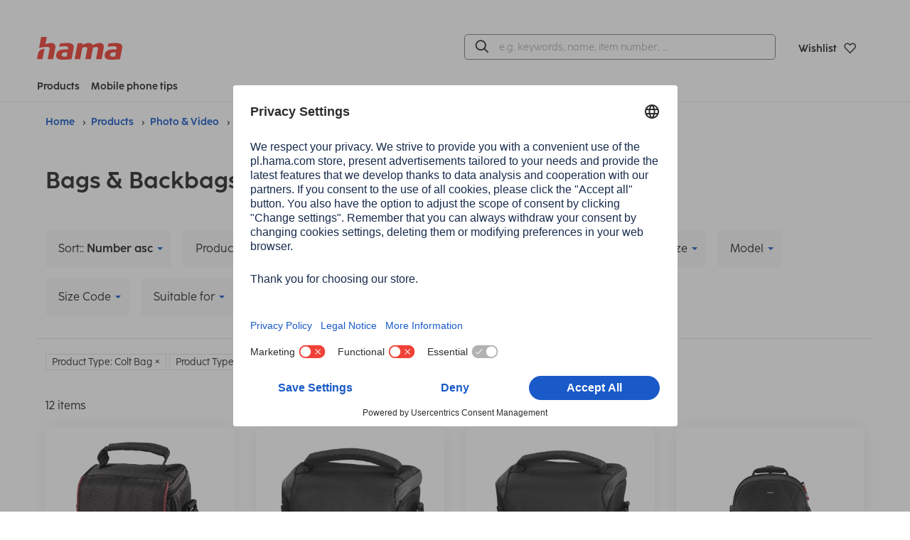

--- FILE ---
content_type: text/html;charset=UTF-8
request_url: https://ae.hama.com/products/photo-video/bags-backbags?articletypeName=Trolley&articletypeName=Colt+Bag&attr.Colour=Black&sortItems=7
body_size: 20465
content:
<!DOCTYPE HTML>
<html lang="en">
<head>
<title>Bags &amp; Backbags | | Hama</title>
<meta charset="utf-8">
<meta name="robots" content="index,follow">
<meta name="description" content="Hama - Perfect accessory for mobile phone, tablet, TV, notebook or pc">
<meta name="viewport" content="width=device-width, initial-scale=1.0">
<meta http-equiv="X-UA-Compatible" content="IE=edge,chrome=1">
<meta property="og:title" content="Bags &amp; Backbags| Hama"/>
<meta property="og:image" content="https://ae.hama.com/pics/logos/hama-brand/hama-logo.png"/>
<meta property="og:description" content="Hama - Perfect accessory for mobile phone, tablet, TV, notebook or pc"/>
<meta property="og:url" content="https://ae.hama.com/products/photo-video/bags-backbags"/>
<meta name="google-site-verification" content="KGJce8ugMrYsMFeq8pbXA9_yhBhwr-V37uH2PwQ1e_I"/>
<meta name="msvalidate.01" content="B4A8D0B2F74E8FDDE75B8A0FEF8C4B6D"/>
<meta name="application-name" content="Hama">
<meta name="_csrf" content="a6B00VS6NxloA_zNcdAlErxdKzcQNncrTLK4gxQ6AvUA7WzqCZRH5GPfASxFOsz_EP0RJohkBlZ2A0YGKYLesCcPNs001Frb"/>
<meta name="_csrf_header" content="X-CSRF-TOKEN"/>
<meta name="_csrf_parameter" content="_csrf"/>
<link rel="canonical" href="https://ae.hama.com/products/photo-video/bags-backbags">
<link rel="preload" href="/res/v/2025.11/_hama/fonts/cocoSharpRegular-18bac389e94cfcb0b760229bba3b8886.woff" as="font" type="font/woff" crossorigin />
<link rel="preload" href="/res/v/2025.11/_hama/fonts/cocoSharpRegular-2d25b62fda2059e5a9b450c8a974fe5d.woff2" as="font" type="font/woff2" crossorigin />
<link rel="preload" href="/res/v/2025.11/_hama/fonts/cocoSharpBold-d8afb9ae5506fd7b5b1cb4b6bea99b7b.woff" as="font" type="font/woff" crossorigin />
<link rel="preload" href="/res/v/2025.11/_hama/fonts/cocoSharpBold-9c7b89650636bf998b6354f12e60da7f.woff2" as="font" type="font/woff2" crossorigin />
<link rel="preload" href="/res/v/2025.11/_hama/fonts/hamaicons-83d4aa9744dfcecf55d9e167c33ca9bd.woff2" as="font" type="font/woff2" crossorigin />
<link rel='stylesheet' href="/res/v/2025.11/_hama/css/style-2003212a0c3a11d5b19196d5e35a1369.css"/>
<link rel='stylesheet' href="/res/v/2025.11/_hama/css/print-4b464c679418b71d90fc934c7c6cf505.css" media='print'/>
<link rel="apple-touch-icon" sizes="180x180" href="/res/v/2025.11/_hama/img/favicons/xapple-touch-icon.png.pagespeed.ic.JaIa2hN5a_.webp">
<link rel="icon" type="image/png" sizes="32x32" href="/res/v/2025.11/_hama/img/favicons/xfavicon-32x32.png.pagespeed.ic.AhIzwDaOIO.webp">
<link rel="icon" type="image/png" sizes="16x16" href="/res/v/2025.11/_hama/img/favicons/xfavicon-16x16.png.pagespeed.ic.VqDuOnef94.webp">
<link rel="mask-icon" href="/res/v/2025.11/_hama/img/favicons/safari-pinned-tab.svg" color="#595959">
<link rel="shortcut icon" href="/res/v/2025.11/_hama/img/favicons/favicon.ico">
<meta name="msapplication-TileColor" content="#ffffff">
<meta name="msapplication-config" content="/res/v/2025.11/_hama/img/favicons/browserconfig.xml">
<meta name="theme-color" content="#ffffff">
<script nonce="AgAQaLOlYp0/cYUB6TJyMtrN0ORLY7v9/cniUmZ2Qq4=" id="usercentrics-cmp" src="https://app.usercentrics.eu/browser-ui/latest/loader.js" data-settings-id="-1mpiqP0ZtoQ_2" data-language="en" async></script>
<script nonce="AgAQaLOlYp0/cYUB6TJyMtrN0ORLY7v9/cniUmZ2Qq4=" type="application/javascript" src="https://privacy-proxy.usercentrics.eu/latest/uc-block.bundle.js"></script>
<script nonce="AgAQaLOlYp0/cYUB6TJyMtrN0ORLY7v9/cniUmZ2Qq4=">
const ucWidgets = ['Typeform Widgets'];
ucWidgets.forEach(ucWidget=>{
const typeformFrames = uc.disabledProviders.IFRAME.filter(frame => frame.title === ucWidget).map(frame => frame.pid);
if(typeformFrames) {
const blockElementsObj = typeformFrames.reduce((acc, id) => {
acc[id] = '[data-uc="' + ucWidget + '"]';
return acc;
}, {});
uc.blockElements(blockElementsObj);
}
})
</script>
<script nonce="AgAQaLOlYp0/cYUB6TJyMtrN0ORLY7v9/cniUmZ2Qq4=" type="text/javascript">window.dataLayer=window.dataLayer||[];function gtag(){dataLayer.push(arguments);}gtag("consent","default",{ad_user_data:"denied",ad_personalization:"denied",ad_storage:"denied",analytics_storage:"denied",wait_for_update:2000});gtag("set","ads_data_redaction",true);</script>
<!-- Google Tag Manager -->
<script nonce="AgAQaLOlYp0/cYUB6TJyMtrN0ORLY7v9/cniUmZ2Qq4=" id="google-tag-manager" type="text/plain" data-usercentrics="Google Tag Manager">
(function(w,d,s,l,i){w[l]=w[l]||[];w[l].push({'gtm.start':
new Date().getTime(),event:'gtm.js'});var f=d.getElementsByTagName(s)[0],
j=d.createElement(s),dl=l!='dataLayer'?'&l='+l:'';j.async=true;j.src=
'https://www.googletagmanager.com/gtm.js?id='+i+dl;f.parentNode.insertBefore(j,f);
})(window,document,'script','dataLayer','GTM-TGRQC7H');
</script>
<!-- End Google Tag Manager -->
</head>
<body class="preload" data-shop="b2c_ae">
<header data-tracking-mainmenu="header">
<div class="topTopBar text-right hide-for-print">
<div class="row">
<div class="column">
</div>
</div>
</div>
<div class="main-menu">
<div class="main-menu-container row">
<div class="column small-12 medium-12 padding-0">
<div class="main-menu-top-container ">
<div class="flex-container align-middle medium-4 small-6">
<div class="menu-logo">
<a accesskey="H" href="/" title="Home" aria-label="Home">
<div class="svgContainer">
<svg xmlns="http://www.w3.org/2000/svg" width="131.648" height="34.899" viewBox="0 0 131.648 34.899">
<path d="M115.28,34.9c-2.611,0-5.783-.047-8.021-1.213a5.208,5.208,0,0,1-2.844-4.943,11.179,11.179,0,0,1,.233-2.005c.887-4.618,4.243-6.482,8.207-7.228a36.525,36.525,0,0,1,6.807-.467h3.03a17.189,17.189,0,0,0,.186-1.958,2.884,2.884,0,0,0-.327-1.447c-.561-.886-1.913-1.352-4.757-1.352a50.4,50.4,0,0,0-8.32.755.189.189,0,0,1-.212-.222l.848-4.491a.272.272,0,0,1,.229-.22,67.684,67.684,0,0,1,10.579-.859c2.938,0,6.107.188,8.206,1.446a5.115,5.115,0,0,1,2.523,4.712,11.574,11.574,0,0,1-.234,2.052l-3.133,16.447a.273.273,0,0,1-.241.221c-2.152.205-7.4.772-11.688.772Zm-.468-10.586a3.72,3.72,0,0,0-1.678,2.611,7,7,0,0,0-.094.933,1.927,1.927,0,0,0,.792,1.724,5.87,5.87,0,0,0,3.263.606,23.932,23.932,0,0,0,3.638-.28l1.166-6.153c-.7-.047-2.985-.047-3.591-.047A7.118,7.118,0,0,0,114.812,24.314ZM40.451,34.9c-2.611,0-5.783-.047-8.021-1.213a5.208,5.208,0,0,1-2.844-4.943,11.179,11.179,0,0,1,.233-2.005c.887-4.618,4.244-6.482,8.207-7.228a36.525,36.525,0,0,1,6.807-.467h3.03a17.188,17.188,0,0,0,.186-1.958,2.884,2.884,0,0,0-.327-1.447c-.561-.886-1.913-1.352-4.757-1.352a50.4,50.4,0,0,0-8.32.755.189.189,0,0,1-.212-.222l.848-4.491a.272.272,0,0,1,.23-.22A67.684,67.684,0,0,1,46.09,9.249c2.938,0,6.107.188,8.206,1.446a5.115,5.115,0,0,1,2.523,4.712,11.575,11.575,0,0,1-.234,2.052L53.452,33.906a.273.273,0,0,1-.241.221c-2.152.205-7.4.772-11.688.772Zm-.468-10.586A3.72,3.72,0,0,0,38.3,26.924a7,7,0,0,0-.094.933A1.928,1.928,0,0,0,39,29.582a5.87,5.87,0,0,0,3.263.606,23.932,23.932,0,0,0,3.638-.28l1.166-6.153c-.7-.047-2.985-.047-3.591-.047A7.118,7.118,0,0,0,39.983,24.314ZM16.7,34.153a.19.19,0,0,1-.186-.225l2.8-14.747a9,9,0,0,0,.139-1.213,2.628,2.628,0,0,0-.377-1.446c-.257-.364-.63-1.236-4.677-1.241-3.424,0-8.269,1.07-10.89,1.558a.191.191,0,0,1-.221-.223L6.407.223A.274.274,0,0,1,6.675,0h8.173a.189.189,0,0,1,.186.224l-2.078,10.9a23,23,0,0,1,9.394-1.877c2.938,0,6.111,1.586,6.111,5.784a9.48,9.48,0,0,1-.186,1.913L25.02,33.932a.272.272,0,0,1-.267.221Zm-16.514,0A.189.189,0,0,1,0,33.928L1.5,26.069a9.482,9.482,0,0,1,7.942-7.61c.644-.094,1.288-.177,1.916-.241a.189.189,0,0,1,.205.224L8.586,33.932a.273.273,0,0,1-.268.221Zm91.232,0a.191.191,0,0,1-.186-.227l2.848-14.742a4.624,4.624,0,0,0,.139-1.12c0-1.631-.839-2.563-2.844-2.563a15.7,15.7,0,0,0-4.9,1.072L83.167,33.93a.275.275,0,0,1-.268.221H74.821a.19.19,0,0,1-.186-.225l2.8-14.791a5.421,5.421,0,0,0,.139-1.213c0-1.772-1.12-2.471-2.8-2.471a14.488,14.488,0,0,0-4.8,1.119L66.659,33.928a.275.275,0,0,1-.268.221H58.314a.189.189,0,0,1-.186-.225L62.7,9.892a.274.274,0,0,1,.268-.223h7.283a.19.19,0,0,1,.186.228l-.467,2.29.839-.372c3.078-1.353,5.782-2.566,9.653-2.566a6.037,6.037,0,0,1,5.688,3.172l.419-.186c3.732-1.68,6.576-2.985,10.539-2.985,2.938,0,6.157,1.586,6.155,5.829a9.113,9.113,0,0,1-.186,1.866L99.86,33.928a.275.275,0,0,1-.268.223Z" transform="translate(0)" fill="#F04137"/>
</svg>
</div>
</a>
</div>
</div>
<div class="flex-container align-right align-middle medium-8 small-6">
<div class="searchBarContainer">
<div class="menu-search-bar hide-for-print" id="top-search-bar">
<form accept-charset="UTF-8" action="/search" method="GET" class="global-FORM search-enter" name="search" data-novalid-recaptcha="ReCaptcha is invalid">
<input type="hidden" name="searchMode" value="1"/>
<div id="searchSuggestionContainer" data-labels='{
"placeholder": "e.g. keywords, name, item number, …",
"search": "Find"
}' data-options='{
"mode": 1,
"minLength": 3
}'>
</div>
</form>
</div>
</div>
<a class="top-button jsButtonTop top-button-margin" href="https://ae.hama.com/order/leaflet/leaflet" title="Wishlist" aria-label="Wishlist">
<span class="count jsLeafletCount hide">
0
</span>
<span class="top-button-name small-order-2 medium-order-2 large-order-1">Wishlist</span>
<i class="icon-love-it-bold small-order-1 medium-order-1 large-order-1"></i>
</a>
</div>
</div>
</div>
<div class=" column small-12 medium-12 padding-0">
<nav class="main-menu-bottom-container" role="menu" tabindex="0">
<div class="flex-container medium-4">
<a class="menu-button-link-main padding-right-1" href="#" aria-label="Products" aria-haspopup="true" data-main-menu-dropdown-id="mainMenuDropdownContainer" data-main-menu-dropdown-openscontent="products">
Products</a>
<a class="menu-button-link-main" href="#" data-main-menu-dropdown-id="mainMenuDropdownContainer" data-main-menu-dropdown-openscontent="tips" aria-label="Mobile phone tips" aria-haspopup="true">Mobile phone tips</a>
</div>
<div class="menu-links">
</div>
</nav>
</div>
</div>
</div>
<div class="main-menu-dropdown">
<div class="dropdown-container aligned hide p-0" data-main-menu-dropdown="mainMenuDropdownContainer">
<div class="step-container">
<div class="hide left-rounded right-rounded p-v-2" style="width: 100%;" data-main-menu-dropdown-content="products" data-main-menu-dropdown-config='{"fixedWidth": 375, "spacingLeft": 32}' data-main-menu-submenu-level="1">
<a class="main-menu-dropdown-button step" data-main-menu-submenu-openscontent="step-content-19068432"><i class="icon-mobile label-icon m-r-0_5"></i>Mobile Phones &amp; Smartphones<i class="icon-arrow-right-bold move-to-right"></i></a>
<a class="main-menu-dropdown-button step" data-main-menu-submenu-openscontent="step-content-19070481"><i class="icon-smarthome label-icon m-r-0_5"></i>Smart Home<i class="icon-arrow-right-bold move-to-right"></i></a>
<a class="main-menu-dropdown-button step" data-main-menu-submenu-openscontent="step-content-100027545"><i class="icon-smartwatch label-icon m-r-0_5"></i>Wearables<i class="icon-arrow-right-bold move-to-right"></i></a>
<a class="main-menu-dropdown-button step" data-main-menu-submenu-openscontent="step-content-19072812"><i class="icon-audio label-icon m-r-0_5"></i>Audio<i class="icon-arrow-right-bold move-to-right"></i></a>
<a class="main-menu-dropdown-button step" data-main-menu-submenu-openscontent="step-content-19072811"><i class="icon-tv label-icon m-r-0_5"></i>TV<i class="icon-arrow-right-bold move-to-right"></i></a>
<a class="main-menu-dropdown-button step" data-main-menu-submenu-openscontent="step-content-19070353"><i class="icon-computer label-icon m-r-0_5"></i>Computer &amp; Laptop<i class="icon-arrow-right-bold move-to-right"></i></a>
<a class="main-menu-dropdown-button step" data-main-menu-submenu-openscontent="step-content-19064475"><i class="icon-tablet label-icon m-r-0_5"></i>Tablet &amp; eBook<i class="icon-arrow-right-bold move-to-right"></i></a>
<a class="main-menu-dropdown-button step final" href="/products">All Hama products</a>
</div>
<div class="hide step-container p-v-2" data-main-menu-submenu-level="2">
<span class="hide" data-main-menu-submenu-content="step-content-19068432">
<a href="/products/mobile-phones-smartphones" class="main-menu-dropdown-button step final font-bold">Mobile Phones &amp; Smartphones</a>
<a class="main-menu-dropdown-button step" data-main-menu-submenu-openscontent="step-content-19068433">Mobile Phone Cases<i class="icon-arrow-right-bold move-to-right"></i></a>
<a class="main-menu-dropdown-button step" data-main-menu-submenu-openscontent="step-content-19068434">Screen Protection<i class="icon-arrow-right-bold move-to-right"></i></a>
<a class="main-menu-dropdown-button step" data-main-menu-submenu-openscontent="step-content-19068435">Chargers &amp; Batteries<i class="icon-arrow-right-bold move-to-right"></i></a>
<a class="main-menu-dropdown-button step" data-main-menu-submenu-openscontent="step-content-19068436">Cable &amp; Adapter<i class="icon-arrow-right-bold move-to-right"></i></a>
<a class="main-menu-dropdown-button step" data-main-menu-submenu-openscontent="step-content-19068437">Smartphone Photography<i class="icon-arrow-right-bold move-to-right"></i></a>
<a class="main-menu-dropdown-button step final" href="/products/mobile-phones-smartphones/holders">Holders</a>
<a class="main-menu-dropdown-button step" data-main-menu-submenu-openscontent="step-content-19068440">Data storage &amp; exchange<i class="icon-arrow-right-bold move-to-right"></i></a>
<a class="main-menu-dropdown-button step final" href="/products/mobile-phones-smartphones/handsfree-kits">Handsfree Kits</a>
<a class="main-menu-dropdown-button step final" href="/products/mobile-phones-smartphones/ornaments">Ornaments</a>
</span>
<span class="hide" data-main-menu-submenu-content="step-content-19070481">
<a href="/products/smart-home" class="main-menu-dropdown-button step final font-bold">Smart Home</a>
<a class="main-menu-dropdown-button step final" href="/products/smart-home/light">Light</a>
<a class="main-menu-dropdown-button step final" href="/products/smart-home/electric">Electric</a>
<a class="main-menu-dropdown-button step final" href="/products/smart-home/safety">Safety</a>
<a class="main-menu-dropdown-button step final" href="/products/smart-home/heating-air-conditioning">Heating &amp; air conditioning</a>
<a class="main-menu-dropdown-button step final" href="/products/smart-home/google-home-accessories">Google Home Accessories</a>
</span>
<span class="hide" data-main-menu-submenu-content="step-content-100027545">
<a href="/products/wearables" class="main-menu-dropdown-button step final font-bold">Wearables</a>
<a class="main-menu-dropdown-button step final" href="/products/wearables/smartwatches">Smartwatches</a>
<a class="main-menu-dropdown-button step" data-main-menu-submenu-openscontent="step-content-100027550">Accessories<i class="icon-arrow-right-bold move-to-right"></i></a>
</span>
<span class="hide" data-main-menu-submenu-content="step-content-19072812">
<a href="/products/audio" class="main-menu-dropdown-button step final font-bold">Audio</a>
<a class="main-menu-dropdown-button step" data-main-menu-submenu-openscontent="step-content-19072814">Cables<i class="icon-arrow-right-bold move-to-right"></i></a>
<a class="main-menu-dropdown-button step" data-main-menu-submenu-openscontent="step-content-19072820">Digital Radios<i class="icon-arrow-right-bold move-to-right"></i></a>
<a class="main-menu-dropdown-button step" data-main-menu-submenu-openscontent="step-content-19072821">Speakers<i class="icon-arrow-right-bold move-to-right"></i></a>
<a class="main-menu-dropdown-button step" data-main-menu-submenu-openscontent="step-content-19072822">Headphones<i class="icon-arrow-right-bold move-to-right"></i></a>
<a class="main-menu-dropdown-button step final" href="/products/audio/turntables-accessories">Turntables-Accessories</a>
<a class="main-menu-dropdown-button step final" href="/products/audio/microphones">Microphones</a>
</span>
<span class="hide" data-main-menu-submenu-content="step-content-19072811">
<a href="/products/tv" class="main-menu-dropdown-button step final font-bold">TV</a>
<a class="main-menu-dropdown-button step" data-main-menu-submenu-openscontent="step-content-19072813">Cables<i class="icon-arrow-right-bold move-to-right"></i></a>
<a class="main-menu-dropdown-button step final" href="/products/tv/converters-amplifiers">Converters &amp; Amplifiers</a>
<a class="main-menu-dropdown-button step" data-main-menu-submenu-openscontent="step-content-19072816">TV Mounts<i class="icon-arrow-right-bold move-to-right"></i></a>
<a class="main-menu-dropdown-button step" data-main-menu-submenu-openscontent="step-content-19072817">TV-Reception<i class="icon-arrow-right-bold move-to-right"></i></a>
<a class="main-menu-dropdown-button step final" href="/products/tv/remote-controls">Remote Controls</a>
<a class="main-menu-dropdown-button step final" href="/products/tv/soundbars">Soundbars</a>
<a class="main-menu-dropdown-button step final" href="/products/tv/headphones-speakers">Headphones &amp; Speakers</a>
<a class="main-menu-dropdown-button step final" href="/products/tv/beamer-accessories">Beamer Accessories</a>
<a class="main-menu-dropdown-button step final" href="/products/tv/cleaning-care">Cleaning &amp; Care</a>
</span>
<span class="hide" data-main-menu-submenu-content="step-content-19070353">
<a href="/products/computer-laptop" class="main-menu-dropdown-button step final font-bold">Computer &amp; Laptop</a>
<a class="main-menu-dropdown-button step final" href="/products/computer-laptop/mice-keyboards">Mice &amp; Keyboards</a>
<a class="main-menu-dropdown-button step final" href="/products/computer-laptop/headsets-microphones">Headsets &amp; Microphones</a>
<a class="main-menu-dropdown-button step final" href="/products/computer-laptop/presenter-webcams">Presenter &amp; Webcams</a>
<a class="main-menu-dropdown-button step final" href="/products/computer-laptop/monitor-holders">Monitor holders</a>
<a class="main-menu-dropdown-button step final" href="/products/computer-laptop/usb-sticks">USB-Sticks</a>
<a class="main-menu-dropdown-button step final" href="/products/computer-laptop/usb-hubs-dockingstations">USB-Hubs &amp; Dockingstations</a>
<a class="main-menu-dropdown-button step final" href="/products/computer-laptop/cardreader">Cardreader</a>
<a class="main-menu-dropdown-button step" data-main-menu-submenu-openscontent="step-content-19071634">Cables &amp; Adapters<i class="icon-arrow-right-bold move-to-right"></i></a>
<a class="main-menu-dropdown-button step final" href="/products/computer-laptop/cleaning-care">Cleaning &amp; Care</a>
<a class="main-menu-dropdown-button step final" href="/products/computer-laptop/theft-protection">Theft Protection</a>
<a class="main-menu-dropdown-button step final" href="/products/computer-laptop/bags-backpacks">Bags &amp; Backpacks</a>
<a class="main-menu-dropdown-button step final" href="/products/computer-laptop/hard-disks">Hard Disks</a>
<a class="main-menu-dropdown-button step final" href="/products/computer-laptop/speakers">Speakers</a>
</span>
<span class="hide" data-main-menu-submenu-content="step-content-19064475">
<a href="/products/tablet-ebook" class="main-menu-dropdown-button step final font-bold">Tablet &amp; eBook</a>
<a class="main-menu-dropdown-button step" data-main-menu-submenu-openscontent="step-content-19064477">Bags &amp; Cases<i class="icon-arrow-right-bold move-to-right"></i></a>
<a class="main-menu-dropdown-button step" data-main-menu-submenu-openscontent="step-content-19064493">Display Protection<i class="icon-arrow-right-bold move-to-right"></i></a>
<a class="main-menu-dropdown-button step" data-main-menu-submenu-openscontent="step-content-19064488">Chargers &amp; Batteries<i class="icon-arrow-right-bold move-to-right"></i></a>
<a class="main-menu-dropdown-button step" data-main-menu-submenu-openscontent="step-content-19064476">Cables &amp; Adapters<i class="icon-arrow-right-bold move-to-right"></i></a>
<a class="main-menu-dropdown-button step final" href="/products/tablet-ebook/holders">Holders</a>
<a class="main-menu-dropdown-button step" data-main-menu-submenu-openscontent="step-content-19070255">Data storage &amp; exchange<i class="icon-arrow-right-bold move-to-right"></i></a>
<a class="main-menu-dropdown-button step final" href="/products/tablet-ebook/stylus">Stylus</a>
</span>
<span class="hide" data-main-menu-submenu-content="step-content-19064924">
<a href="/products/photo-video" class="main-menu-dropdown-button step final font-bold">Photo &amp; Video</a>
<a class="main-menu-dropdown-button step final" href="/products/photo-video/bags-backbags">Bags &amp; Backbags</a>
<a class="main-menu-dropdown-button step final" href="/products/photo-video/tripods-accessories">Tripods &amp; Accessories</a>
<a class="main-menu-dropdown-button step final" href="/products/photo-video/actioncam-accessories">ActionCam Accessories</a>
<a class="main-menu-dropdown-button step final" href="/products/photo-video/storage-media-accessories">Storage Media &amp; Accessories</a>
<a class="main-menu-dropdown-button step final" href="/products/photo-video/picture-frames">Picture Frames</a>
<a class="main-menu-dropdown-button step final" href="/products/photo-video/picture-albums">Picture Albums</a>
<a class="main-menu-dropdown-button step final" href="/products/photo-video/filter-accessories">Filter &amp; Accessories</a>
<a class="main-menu-dropdown-button step final" href="/products/photo-video/cleaning-care">Cleaning &amp; Care</a>
<a class="main-menu-dropdown-button step final" href="/products/photo-video/accessories-for-lenses">Accessories for Lenses</a>
<a class="main-menu-dropdown-button step final" href="/products/photo-video/camera-accessories">Camera Accessories</a>
<a class="main-menu-dropdown-button step final" href="/products/photo-video/slide-film">Slide &amp; Film</a>
<a class="main-menu-dropdown-button step final" href="/products/photo-video/photostudio">Photostudio</a>
</span>
<span class="hide" data-main-menu-submenu-content="step-content-19072256">
<a href="/products/gaming" class="main-menu-dropdown-button step final font-bold">Gaming</a>
<a class="main-menu-dropdown-button step" data-main-menu-submenu-openscontent="step-content-19072257">PC-Gaming<i class="icon-arrow-right-bold move-to-right"></i></a>
<a class="main-menu-dropdown-button step" data-main-menu-submenu-openscontent="step-content-19072258">Console<i class="icon-arrow-right-bold move-to-right"></i></a>
</span>
<span class="hide" data-main-menu-submenu-content="step-content-19072244">
<a href="/products/home-living" class="main-menu-dropdown-button step final font-bold">Home &amp; Living</a>
<a class="main-menu-dropdown-button step" data-main-menu-submenu-openscontent="step-content-19072652">Living<i class="icon-arrow-right-bold move-to-right"></i></a>
<a class="main-menu-dropdown-button step final" href="/products/home-living/telephony">Telephony</a>
<a class="main-menu-dropdown-button step" data-main-menu-submenu-openscontent="step-content-19072654">Home Technology<i class="icon-arrow-right-bold move-to-right"></i></a>
<a class="main-menu-dropdown-button step" data-main-menu-submenu-openscontent="step-content-19072655">Home Economics<i class="icon-arrow-right-bold move-to-right"></i></a>
<a class="main-menu-dropdown-button step" data-main-menu-submenu-openscontent="step-content-19072656">Body &amp; Health<i class="icon-arrow-right-bold move-to-right"></i></a>
<a class="main-menu-dropdown-button step" data-main-menu-submenu-openscontent="step-content-19072657">Office<i class="icon-arrow-right-bold move-to-right"></i></a>
</span>
<span class="hide" data-main-menu-submenu-content="step-content-19072918">
<a href="/products/sports-travel-leisure" class="main-menu-dropdown-button step final font-bold">Sports, Travel &amp; Leisure</a>
<a class="main-menu-dropdown-button step" data-main-menu-submenu-openscontent="step-content-19072920">Car- &amp; Travel Accessories<i class="icon-arrow-right-bold move-to-right"></i></a>
<a class="main-menu-dropdown-button step final" href="/products/sports-travel-leisure/bicycle">Bicycle</a>
<a class="main-menu-dropdown-button step" data-main-menu-submenu-openscontent="step-content-19072923">Car Hifi<i class="icon-arrow-right-bold move-to-right"></i></a>
</span>
<span class="hide" data-main-menu-submenu-content="step-content-100018415">
<a href="/tips-and-advice/mobile-phone-tips/phone-battery-tips" class="main-menu-dropdown-button step final font-bold">Phone Battery Tips &amp; Care</a>
<a class="main-menu-dropdown-button step final" href="/tips-and-advice/mobile-phone-tips/phone-battery-tips/how-to-charge-a-phone-battery-properly">How to charge a phone battery properly</a>
<a class="main-menu-dropdown-button step final" href="/tips-and-advice/mobile-phone-tips/phone-battery-tips/iphone-charging">iPhone charging</a>
<a class="main-menu-dropdown-button step final" href="/tips-and-advice/mobile-phone-tips/phone-battery-tips/mobile-phone-no-longer-charges">Mobile phone no longer charges</a>
<a class="main-menu-dropdown-button step final" href="/tips-and-advice/mobile-phone-tips/phone-battery-tips/quick-charge">Quick Charge</a>
<a class="main-menu-dropdown-button step final" href="/tips-and-advice/mobile-phone-tips/phone-battery-tips/power-consumption-charging-mobile-phone">Power consumption: Charging mobile phone</a>
<a class="main-menu-dropdown-button step final" href="/tips-and-advice/mobile-phone-tips/phone-battery-tips/mobile-phone-charging-slowly">Mobile phone charging slowly</a>
<a class="main-menu-dropdown-button step final" href="/tips-and-advice/mobile-phone-tips/phone-battery-tips/iphone-charging-slowly">iPhone charging slowly</a>
<a class="main-menu-dropdown-button step final" href="/tips-and-advice/mobile-phone-tips/phone-battery-tips/samsung-phone-charging-slowly">Samsung phone charging slowly</a>
<a class="main-menu-dropdown-button step final" href="/tips-and-advice/mobile-phone-tips/phone-battery-tips/how-to-charge-your-phone-faster">How to charge your phone faster</a>
<a class="main-menu-dropdown-button step final" href="/tips-and-advice/mobile-phone-tips/phone-battery-tips/iphone-quick-charge">iPhone quick charge</a>
<a class="main-menu-dropdown-button step final" href="/tips-and-advice/mobile-phone-tips/phone-battery-tips/fast-charging-for-samsung">Fast charging for Samsung</a>
<a class="main-menu-dropdown-button step final" href="/tips-and-advice/mobile-phone-tips/phone-battery-tips/charging-a-phone-overnight">Charging a phone overnight</a>
<a class="main-menu-dropdown-button step final" href="/tips-and-advice/mobile-phone-tips/phone-battery-tips/charge-a-phone-without-a-cable">Charge a phone without a cable</a>
<a class="main-menu-dropdown-button step final" href="/tips-and-advice/mobile-phone-tips/phone-battery-tips/iphone-inductive-charging">iPhone inductive charging</a>
<a class="main-menu-dropdown-button step final" href="/tips-and-advice/mobile-phone-tips/phone-battery-tips/samsung-wireless-charging">Samsung wireless charging</a>
<a class="main-menu-dropdown-button step final" href="/tips-and-advice/mobile-phone-tips/phone-battery-tips/phone-battery-draining-fast">Phone battery draining fast</a>
<a class="main-menu-dropdown-button step final" href="/tips-and-advice/mobile-phone-tips/phone-battery-tips/iphone-battery-draining-fast">iPhone drains quickly: tips</a>
<a class="main-menu-dropdown-button step final" href="/tips-and-advice/mobile-phone-tips/phone-battery-tips/samsung-battery-draining-fast">Samsung battery draining fast</a>
<a class="main-menu-dropdown-button step final" href="/tips-and-advice/mobile-phone-tips/phone-battery-tips/what-is-magsafe">What is MagSafe?</a>
</span>
<span class="hide" data-main-menu-submenu-content="step-content-100018446">
<a href="/tips-and-advice/mobile-phone-tips/power-bank-tips" class="main-menu-dropdown-button step final font-bold">Power bank guide</a>
<a class="main-menu-dropdown-button step final" href="/tips-and-advice/mobile-phone-tips/power-bank-tips/best-power-bank">Best power bank</a>
<a class="main-menu-dropdown-button step final" href="/tips-and-advice/mobile-phone-tips/power-bank-tips/how-does-a-power-bank-work">How does a power bank work?</a>
<a class="main-menu-dropdown-button step final" href="/tips-and-advice/mobile-phone-tips/power-bank-tips/aeroplane-power-bank">Aeroplane power bank</a>
<a class="main-menu-dropdown-button step final" href="/tips-and-advice/mobile-phone-tips/power-bank-tips/charge-a-power-bank">Charge a power bank</a>
<a class="main-menu-dropdown-button step final" href="/tips-and-advice/mobile-phone-tips/power-bank-tips/dispose-of-a-power-bank">Dispose of a power bank</a>
</span>
<span class="hide" data-main-menu-submenu-content="step-content-100018447">
<a href="/tips-and-advice/mobile-phone-tips/phone-screen-protection" class="main-menu-dropdown-button step final font-bold">Protect the screen properly</a>
<a class="main-menu-dropdown-button step final" href="/tips-and-advice/mobile-phone-tips/phone-screen-protection/remove-scratches-from-a-phone-screen">Remove scratches from a phone screen</a>
<a class="main-menu-dropdown-button step final" href="/tips-and-advice/mobile-phone-tips/phone-screen-protection/do-you-need-a-screen-protector-for-the-iphone-12">Do you need a screen protector for the iPhone 12?</a>
<a class="main-menu-dropdown-button step final" href="/tips-and-advice/mobile-phone-tips/phone-screen-protection/tempered-glass-screen-protector-or-film">Tempered glass screen protector or film</a>
<a class="main-menu-dropdown-button step final" href="/tips-and-advice/mobile-phone-tips/phone-screen-protection/how-to-apply-a-screen-protector">How to apply a screen protector</a>
<a class="main-menu-dropdown-button step final" href="/tips-and-advice/mobile-phone-tips/phone-screen-protection/apply-a-glass-screen-protector">Apply a glass screen protector</a>
<a class="main-menu-dropdown-button step final" href="/tips-and-advice/mobile-phone-tips/phone-screen-protection/how-to-get-air-bubbles-out-of-a-glass-screen-protector">How to get air bubbles out of a glass screen protector</a>
<a class="main-menu-dropdown-button step final" href="/tips-and-advice/mobile-phone-tips/phone-screen-protection/remove-a-tempered-glass-screen-protector">Remove a tempered glass screen protector</a>
<a class="main-menu-dropdown-button step final" href="/tips-and-advice/mobile-phone-tips/phone-screen-protection/mobile-phone-dropped-into-the-water">Mobile phone dropped into the water</a>
<a class="main-menu-dropdown-button step final" href="/tips-and-advice/mobile-phone-tips/phone-screen-protection/repair-mobile-phone-display">Repair mobile phone display</a>
</span>
<span class="hide" data-main-menu-submenu-content="step-content-100018448">
<a href="/tips-and-advice/mobile-phone-tips/connect-your-phone" class="main-menu-dropdown-button step final font-bold">Know-how: Connect your phone</a>
<a class="main-menu-dropdown-button step final" href="/tips-and-advice/mobile-phone-tips/connect-your-phone/connect-a-phone-to-a-tv">Connect a phone to a TV</a>
<a class="main-menu-dropdown-button step final" href="/tips-and-advice/mobile-phone-tips/connect-your-phone/connect-a-phone-to-a-pc">Connect a phone to a PC</a>
<a class="main-menu-dropdown-button step final" href="/tips-and-advice/mobile-phone-tips/connect-your-phone/what-is-usb-c">What is USB-C?</a>
<a class="main-menu-dropdown-button step final" href="/tips-and-advice/mobile-phone-tips/connect-your-phone/mobile-phone-while-jogging">Mobile phone while jogging</a>
<a class="main-menu-dropdown-button step final" href="/tips-and-advice/mobile-phone-tips/connect-your-phone/connect-mobile-phone-to-car">Connect mobile phone to car</a>
<a class="main-menu-dropdown-button step final" href="/tips-and-advice/mobile-phone-tips/connect-your-phone/usb-standards">USB standards</a>
</span>
<span class="hide" data-main-menu-submenu-content="step-content-100018449">
<a href="/tips-and-advice/mobile-phone-tips/mobile-phone-photography" class="main-menu-dropdown-button step final font-bold">Mobile phone photography advice</a>
<a class="main-menu-dropdown-button step final" href="/tips-and-advice/mobile-phone-tips/mobile-phone-photography/selfie-ideas">Selfie ideas</a>
<a class="main-menu-dropdown-button step final" href="/tips-and-advice/mobile-phone-tips/mobile-phone-photography/take-pictures-of-the-night-sky-with-a-phone">Take pictures of the night sky with a phone</a>
<a class="main-menu-dropdown-button step final" href="/tips-and-advice/mobile-phone-tips/mobile-phone-photography/time-lapse">Time lapse</a>
</span>
<span class="hide" data-main-menu-submenu-content="step-content-100022025">
<a href="/tips-and-advice/mobile-phone-tips/select-mobile-phone-cover" class="main-menu-dropdown-button step final font-bold">Mobile phone cover guide</a>
<a class="main-menu-dropdown-button step final" href="/tips-and-advice/mobile-phone-tips/select-mobile-phone-cover/iphone-earpiece-quiet">iPhone earpiece quiet</a>
</span>
</div>
<div class="hide step-container right-rounded p-v-2" data-main-menu-submenu-level="3">
<span class="hide" data-main-menu-submenu-content="step-content-19068433">
<a href="/products/mobile-phones-smartphones/mobile-phone-cases" class="main-menu-dropdown-button step final font-bold">Mobile Phone Cases</a>
<a class="main-menu-dropdown-button step final" href="/products/mobile-phones-smartphones/mobile-phone-cases/covers">Covers</a>
<a class="main-menu-dropdown-button step final" href="/products/mobile-phones-smartphones/mobile-phone-cases/booklets">Booklets</a>
<a class="main-menu-dropdown-button step final" href="/products/mobile-phones-smartphones/mobile-phone-cases/outdoor-bags">Outdoor Bags</a>
<a class="main-menu-dropdown-button step final" href="/products/mobile-phones-smartphones/mobile-phone-cases/sports-bracelets">Sports bracelets</a>
</span>
<span class="hide" data-main-menu-submenu-content="step-content-19068434">
<a href="/products/mobile-phones-smartphones/screen-protection" class="main-menu-dropdown-button step final font-bold">Screen Protection</a>
<a class="main-menu-dropdown-button step final" href="/products/mobile-phones-smartphones/screen-protection/screen-protective-glass">Screen Protective Glass</a>
<a class="main-menu-dropdown-button step final" href="/products/mobile-phones-smartphones/screen-protection/screen-protection-film">Screen Protection Film</a>
</span>
<span class="hide" data-main-menu-submenu-content="step-content-19068435">
<a href="/products/mobile-phones-smartphones/chargers-batteries" class="main-menu-dropdown-button step final font-bold">Chargers &amp; Batteries</a>
<a class="main-menu-dropdown-button step final" href="/products/mobile-phones-smartphones/chargers-batteries/chargers">Chargers</a>
<a class="main-menu-dropdown-button step final" href="/products/mobile-phones-smartphones/chargers-batteries/vehicle-charger">Vehicle Charger</a>
<a class="main-menu-dropdown-button step final" href="/products/mobile-phones-smartphones/chargers-batteries/inductive-chargers">Inductive chargers</a>
<a class="main-menu-dropdown-button step final" href="/products/mobile-phones-smartphones/chargers-batteries/power-packs">Power Packs</a>
</span>
<span class="hide" data-main-menu-submenu-content="step-content-19068436">
<a href="/products/mobile-phones-smartphones/cable-adapter" class="main-menu-dropdown-button step final font-bold">Cable &amp; Adapter</a>
<a class="main-menu-dropdown-button step final" href="/products/mobile-phones-smartphones/cable-adapter/data-and-charging-cables">Data and Charging Cables</a>
<a class="main-menu-dropdown-button step final" href="/products/mobile-phones-smartphones/cable-adapter/audio-cables">Audio Cables</a>
<a class="main-menu-dropdown-button step final" href="/products/mobile-phones-smartphones/cable-adapter/audio-adapter">Audio Adapter</a>
<a class="main-menu-dropdown-button step final" href="/products/mobile-phones-smartphones/cable-adapter/connection-adapter">Connection Adapter</a>
</span>
<span class="hide" data-main-menu-submenu-content="step-content-19068437">
<a href="/products/mobile-phones-smartphones/smartphone-photography" class="main-menu-dropdown-button step final font-bold">Smartphone Photography</a>
<a class="main-menu-dropdown-button step final" href="/products/mobile-phones-smartphones/smartphone-photography/selfie-accessories">Selfie Accessories</a>
<a class="main-menu-dropdown-button step final" href="/products/mobile-phones-smartphones/smartphone-photography/tripods">Tripods</a>
<a class="main-menu-dropdown-button step final" href="/products/mobile-phones-smartphones/smartphone-photography/led-light">LED Light</a>
</span>
<span class="hide" data-main-menu-submenu-content="step-content-19068440">
<a href="/products/mobile-phones-smartphones/data-storage-exchange" class="main-menu-dropdown-button step final font-bold">Data storage &amp; exchange</a>
<a class="main-menu-dropdown-button step final" href="/products/mobile-phones-smartphones/data-storage-exchange/memory-cards">Memory Cards</a>
<a class="main-menu-dropdown-button step final" href="/products/mobile-phones-smartphones/data-storage-exchange/card-reader">Card Reader</a>
</span>
<span class="hide" data-main-menu-submenu-content="step-content-100027550">
<a href="/products/wearables/accessories" class="main-menu-dropdown-button step final font-bold">Accessories</a>
<a class="main-menu-dropdown-button step final" href="/products/wearables/accessories/protective-films">Protective films</a>
<a class="main-menu-dropdown-button step final" href="/products/wearables/accessories/spare-bracelets">Spare bracelets</a>
<a class="main-menu-dropdown-button step final" href="/products/wearables/accessories/chargers-cables">Chargers &amp; cables</a>
</span>
<span class="hide" data-main-menu-submenu-content="step-content-19072814">
<a href="/products/audio/cables" class="main-menu-dropdown-button step final font-bold">Cables</a>
<a class="main-menu-dropdown-button step final" href="/products/audio/cables/odt">ODT</a>
<a class="main-menu-dropdown-button step final" href="/products/audio/cables/cinch">Cinch</a>
<a class="main-menu-dropdown-button step final" href="/products/audio/cables/jack">Jack</a>
<a class="main-menu-dropdown-button step final" href="/products/audio/cables/bluetooth-receiver">Bluetooth Receiver</a>
</span>
<span class="hide" data-main-menu-submenu-content="step-content-19072820">
<a href="/products/audio/digital-radios" class="main-menu-dropdown-button step final font-bold">Digital Radios</a>
<a class="main-menu-dropdown-button step final" href="/products/audio/digital-radios/dab-dab+-radios">DAB / DAB+ Radios</a>
<a class="main-menu-dropdown-button step final" href="/products/audio/digital-radios/internet-radios">Internet Radios</a>
</span>
<span class="hide" data-main-menu-submenu-content="step-content-19072821">
<a href="/products/audio/speakers" class="main-menu-dropdown-button step final font-bold">Speakers</a>
<a class="main-menu-dropdown-button step final" href="/products/audio/speakers/wireless-speakers">Wireless Speakers</a>
<a class="main-menu-dropdown-button step final" href="/products/audio/speakers/wired-speakers">Wired Speakers</a>
<a class="main-menu-dropdown-button step final" href="/products/audio/speakers/cables-and-couplings">Cables and Couplings</a>
<a class="main-menu-dropdown-button step final" href="/products/audio/speakers/holders">Holders</a>
</span>
<span class="hide" data-main-menu-submenu-content="step-content-19072822">
<a href="/products/audio/headphones" class="main-menu-dropdown-button step final font-bold">Headphones</a>
<a class="main-menu-dropdown-button step final" href="/products/audio/headphones/bluetooth-headphones">Bluetooth-Headphones</a>
<a class="main-menu-dropdown-button step final" href="/products/audio/headphones/wired-headphones">Wired Headphones</a>
<a class="main-menu-dropdown-button step final" href="/products/audio/headphones/in-ear-headphones">In-Ear Headphones</a>
<a class="main-menu-dropdown-button step final" href="/products/audio/headphones/on-ear-headphones">On-Ear Headphones</a>
<a class="main-menu-dropdown-button step final" href="/products/audio/headphones/over-ear-headphones">Over-Ear Headphones</a>
<a class="main-menu-dropdown-button step final" href="/products/audio/headphones/headphone-accessories">Headphone Accessories</a>
</span>
<span class="hide" data-main-menu-submenu-content="step-content-19072813">
<a href="/products/tv/cables" class="main-menu-dropdown-button step final font-bold">Cables</a>
<a class="main-menu-dropdown-button step final" href="/products/tv/cables/hdmi">HDMI</a>
<a class="main-menu-dropdown-button step final" href="/products/tv/cables/odt">ODT</a>
<a class="main-menu-dropdown-button step final" href="/products/tv/cables/cinch">Cinch</a>
<a class="main-menu-dropdown-button step final" href="/products/tv/cables/jack">Jack</a>
<a class="main-menu-dropdown-button step final" href="/products/tv/cables/usb">USB</a>
<a class="main-menu-dropdown-button step final" href="/products/tv/cables/bluetooth-receiver">Bluetooth Receiver</a>
<a class="main-menu-dropdown-button step final" href="/products/tv/cables/scart">Scart</a>
<a class="main-menu-dropdown-button step final" href="/products/tv/cables/power-supply">Power supply</a>
<a class="main-menu-dropdown-button step final" href="/products/tv/cables/cable-management">Cable management</a>
</span>
<span class="hide" data-main-menu-submenu-content="step-content-19072816">
<a href="/products/tv/tv-mounts" class="main-menu-dropdown-button step final font-bold">TV Mounts</a>
<a class="main-menu-dropdown-button step final" href="/products/tv/tv-mounts/tv-wall-bracket">TV Wall Bracket</a>
<a class="main-menu-dropdown-button step final" href="/products/tv/tv-mounts/tv-ceiling-mount">TV Ceiling Mount</a>
<a class="main-menu-dropdown-button step final" href="/products/tv/tv-mounts/tv-floor-stand">TV Floor Stand</a>
<a class="main-menu-dropdown-button step final" href="/products/tv/tv-mounts/tv-rack">TV Rack</a>
</span>
<span class="hide" data-main-menu-submenu-content="step-content-19072817">
<a href="/products/tv/tv-reception" class="main-menu-dropdown-button step final font-bold">TV-Reception</a>
<a class="main-menu-dropdown-button step final" href="/products/tv/tv-reception/antenna-cables-adapters-sockets">Antenna cables, adapters &amp; sockets</a>
<a class="main-menu-dropdown-button step final" href="/products/tv/tv-reception/satellit-dvb-s">Satellit (DVB-S)</a>
<a class="main-menu-dropdown-button step final" href="/products/tv/tv-reception/cable-dvb-c">Cable (DVB-C)</a>
<a class="main-menu-dropdown-button step final" href="/products/tv/tv-reception/house-antenna-dvb-t-dvb-t2">House Antenna (DVB-T / DVB-T2)</a>
<a class="main-menu-dropdown-button step final" href="/products/tv/tv-reception/internet-ip-tv">Internet (IP-TV)</a>
</span>
<span class="hide" data-main-menu-submenu-content="step-content-19071634">
<a href="/products/computer-laptop/cables-adapters" class="main-menu-dropdown-button step final font-bold">Cables &amp; Adapters</a>
<a class="main-menu-dropdown-button step final" href="/products/computer-laptop/cables-adapters/usb">USB</a>
<a class="main-menu-dropdown-button step final" href="/products/computer-laptop/cables-adapters/network">Network</a>
<a class="main-menu-dropdown-button step final" href="/products/computer-laptop/cables-adapters/monitor">Monitor</a>
<a class="main-menu-dropdown-button step final" href="/products/computer-laptop/cables-adapters/power-supply">Power Supply</a>
<a class="main-menu-dropdown-button step final" href="/products/computer-laptop/cables-adapters/audio">Audio</a>
<a class="main-menu-dropdown-button step final" href="/products/computer-laptop/cables-adapters/special-connections">Special Connections</a>
</span>
<span class="hide" data-main-menu-submenu-content="step-content-19064477">
<a href="/products/tablet-ebook/bags-cases" class="main-menu-dropdown-button step final font-bold">Bags &amp; Cases</a>
<a class="main-menu-dropdown-button step final" href="/products/tablet-ebook/bags-cases/covers">Covers</a>
<a class="main-menu-dropdown-button step final" href="/products/tablet-ebook/bags-cases/bags-with-keyboards">Bags with Keyboards</a>
</span>
<span class="hide" data-main-menu-submenu-content="step-content-19064493">
<a href="/products/tablet-ebook/display-protection" class="main-menu-dropdown-button step final font-bold">Display Protection</a>
<a class="main-menu-dropdown-button step final" href="/products/tablet-ebook/display-protection/screen-protective-glass">Screen Protective Glass</a>
<a class="main-menu-dropdown-button step final" href="/products/tablet-ebook/display-protection/display-cleaning-protection">Display Cleaning &amp; Protection</a>
</span>
<span class="hide" data-main-menu-submenu-content="step-content-19064488">
<a href="/products/tablet-ebook/chargers-batteries" class="main-menu-dropdown-button step final font-bold">Chargers &amp; Batteries</a>
<a class="main-menu-dropdown-button step final" href="/products/tablet-ebook/chargers-batteries/chargers">Chargers</a>
<a class="main-menu-dropdown-button step final" href="/products/tablet-ebook/chargers-batteries/vehicle-charger">Vehicle Charger</a>
</span>
<span class="hide" data-main-menu-submenu-content="step-content-19064476">
<a href="/products/tablet-ebook/cables-adapters" class="main-menu-dropdown-button step final font-bold">Cables &amp; Adapters</a>
<a class="main-menu-dropdown-button step final" href="/products/tablet-ebook/cables-adapters/data-charging-cables">Data- &amp; Charging-Cables</a>
<a class="main-menu-dropdown-button step final" href="/products/tablet-ebook/cables-adapters/audio-cables">Audio Cables</a>
<a class="main-menu-dropdown-button step final" href="/products/tablet-ebook/cables-adapters/hdmi-cables">HDMI™-Cables</a>
<a class="main-menu-dropdown-button step final" href="/products/tablet-ebook/cables-adapters/displayport">DisplayPort</a>
</span>
<span class="hide" data-main-menu-submenu-content="step-content-19070255">
<a href="/products/tablet-ebook/data-storage-exchange" class="main-menu-dropdown-button step final font-bold">Data storage &amp; exchange</a>
<a class="main-menu-dropdown-button step final" href="/products/tablet-ebook/data-storage-exchange/card-reader">Card Reader</a>
</span>
<span class="hide" data-main-menu-submenu-content="step-content-19072257">
<a href="/products/gaming/pc-gaming" class="main-menu-dropdown-button step final font-bold">PC-Gaming</a>
<a class="main-menu-dropdown-button step final" href="/products/gaming/pc-gaming/streaming">Streaming</a>
</span>
<span class="hide" data-main-menu-submenu-content="step-content-19072258">
<a href="/products/gaming/console" class="main-menu-dropdown-button step final font-bold">Console</a>
<a class="main-menu-dropdown-button step final" href="/products/gaming/console/bags">Bags</a>
<a class="main-menu-dropdown-button step final" href="/products/gaming/console/accessory-kits">Accessory Kits</a>
<a class="main-menu-dropdown-button step final" href="/products/gaming/console/screen-protection">Screen Protection</a>
<a class="main-menu-dropdown-button step final" href="/products/gaming/console/cables-adapters">Cables &amp; Adapters</a>
<a class="main-menu-dropdown-button step final" href="/products/gaming/console/chargers-power-supplies">Chargers &amp; Power Supplies</a>
</span>
<span class="hide" data-main-menu-submenu-content="step-content-19072651">
<a href="/products/home-living/kitchen-food" class="main-menu-dropdown-button step final font-bold">Kitchen &amp; Food</a>
</span>
<span class="hide" data-main-menu-submenu-content="step-content-19072652">
<a href="/products/home-living/living" class="main-menu-dropdown-button step final font-bold">Living</a>
<a class="main-menu-dropdown-button step final" href="/products/home-living/living/light">Light</a>
<a class="main-menu-dropdown-button step final" href="/products/home-living/living/clocks">Clocks</a>
<a class="main-menu-dropdown-button step final" href="/products/home-living/living/weather-stations-thermometers">Weather Stations &amp; Thermometers</a>
<a class="main-menu-dropdown-button step final" href="/products/home-living/living/air-purifier">Air purifier</a>
</span>
<span class="hide" data-main-menu-submenu-content="step-content-19072654">
<a href="/products/home-living/home-technology" class="main-menu-dropdown-button step final font-bold">Home Technology</a>
<a class="main-menu-dropdown-button step final" href="/products/home-living/home-technology/batteries-rechargeable-batteries">Batteries &amp; Rechargeable Batteries</a>
<a class="main-menu-dropdown-button step final" href="/products/home-living/home-technology/chargers-power-supplies">Chargers &amp; Power Supplies</a>
<a class="main-menu-dropdown-button step final" href="/products/home-living/home-technology/safety-deterrence">Safety &amp; Deterrence</a>
<a class="main-menu-dropdown-button step final" href="/products/home-living/home-technology/sockets-accessories">Sockets &amp; Accessories</a>
</span>
<span class="hide" data-main-menu-submenu-content="step-content-19072655">
<a href="/products/home-living/home-economics" class="main-menu-dropdown-button step final font-bold">Home Economics</a>
<a class="main-menu-dropdown-button step final" href="/products/home-living/home-economics/washing-drying">Washing &amp; Drying</a>
</span>
<span class="hide" data-main-menu-submenu-content="step-content-19072656">
<a href="/products/home-living/body-health" class="main-menu-dropdown-button step final font-bold">Body &amp; Health</a>
<a class="main-menu-dropdown-button step final" href="/products/home-living/body-health/reading-glasses">Reading Glasses</a>
</span>
<span class="hide" data-main-menu-submenu-content="step-content-19072657">
<a href="/products/home-living/office" class="main-menu-dropdown-button step final font-bold">Office</a>
<a class="main-menu-dropdown-button step final" href="/products/home-living/office/office-equipment">Office Equipment</a>
<a class="main-menu-dropdown-button step final" href="/products/home-living/office/holders">Holders</a>
<a class="main-menu-dropdown-button step final" href="/products/home-living/office/protection-hoods">Protection Hoods</a>
<a class="main-menu-dropdown-button step final" href="/products/home-living/office/cleaning-care">Cleaning &amp; Care</a>
<a class="main-menu-dropdown-button step final" href="/products/home-living/office/archiving">Archiving</a>
</span>
<span class="hide" data-main-menu-submenu-content="step-content-19072920">
<a href="/products/sports-travel-leisure/car-travel-accessories" class="main-menu-dropdown-button step final font-bold">Car- &amp; Travel Accessories</a>
<a class="main-menu-dropdown-button step final" href="/products/sports-travel-leisure/car-travel-accessories/travel-loader">Travel Loader</a>
<a class="main-menu-dropdown-button step final" href="/products/sports-travel-leisure/car-travel-accessories/travel-plug">Travel plug</a>
<a class="main-menu-dropdown-button step final" href="/products/sports-travel-leisure/car-travel-accessories/vehicle-charger">Vehicle Charger</a>
<a class="main-menu-dropdown-button step final" href="/products/sports-travel-leisure/car-travel-accessories/travel-comfort-safety">Travel comfort &amp; safety</a>
<a class="main-menu-dropdown-button step final" href="/products/sports-travel-leisure/car-travel-accessories/light">Light</a>
<a class="main-menu-dropdown-button step final" href="/products/sports-travel-leisure/car-travel-accessories/binoculars">Binoculars</a>
</span>
<span class="hide" data-main-menu-submenu-content="step-content-19072923">
<a href="/products/sports-travel-leisure/car-hifi" class="main-menu-dropdown-button step final font-bold">Car Hifi</a>
<a class="main-menu-dropdown-button step final" href="/products/sports-travel-leisure/car-hifi/installation-components-tools">Installation components &amp; tools</a>
<a class="main-menu-dropdown-button step final" href="/products/sports-travel-leisure/car-hifi/cables-adapters">Cables &amp; Adapters</a>
</span>
</div>
<div class="hide left-rounded right-rounded p-v-2" style="width: 100%;" data-main-menu-dropdown-content="tips" data-main-menu-dropdown-config='{"fixedWidth": 375, "spacingLeft": 32}' data-main-menu-submenu-level="1">
<a class="main-menu-dropdown-button step" data-main-menu-submenu-openscontent="step-content-100018415">Phone Battery Tips &amp; Care<i class="icon-arrow-right-bold move-to-right"></i></a>
<a class="main-menu-dropdown-button step" data-main-menu-submenu-openscontent="step-content-100018446">Power bank guide<i class="icon-arrow-right-bold move-to-right"></i></a>
<a class="main-menu-dropdown-button step" data-main-menu-submenu-openscontent="step-content-100018447">Protect the screen properly<i class="icon-arrow-right-bold move-to-right"></i></a>
<a class="main-menu-dropdown-button step" data-main-menu-submenu-openscontent="step-content-100018448">Know-how: Connect your phone<i class="icon-arrow-right-bold move-to-right"></i></a>
<a class="main-menu-dropdown-button step" data-main-menu-submenu-openscontent="step-content-100018449">Mobile phone photography advice<i class="icon-arrow-right-bold move-to-right"></i></a>
<a class="main-menu-dropdown-button step" data-main-menu-submenu-openscontent="step-content-100022025">Mobile phone cover guide<i class="icon-arrow-right-bold move-to-right"></i></a>
<a class="main-menu-dropdown-button step final" href="/tips-and-advice/mobile-phone-tips">Mobile phone tips</a>
</div>
</div>
</div>
</div>
</header>
<main id="main">
<nav class="row padding-vertical-1 hide-for-print">
<div class="column">
<ol class="breadcrumbs" itemscope itemtype="https://schema.org/BreadcrumbList">
<li itemprop="itemListElement" itemscope itemtype="https://schema.org/ListItem">
<a itemscope itemtype="https://schema.org/WebPage" itemprop="item" itemid="https://ae.hama.com/" href="/">
<span itemprop="name">Home</span>
</a>
<meta itemprop="position" content="1"/>
</li>
<li itemprop="itemListElement" itemscope itemtype="https://schema.org/ListItem">
<a itemscope itemtype="https://schema.org/WebPage" itemprop="item" itemid="https://ae.hama.com/products" href="/products">
<span itemprop="name">Products</span>
</a>
<meta itemprop="position" content="2"/>
</li>
<li itemprop="itemListElement" itemscope itemtype="https://schema.org/ListItem">
<a itemscope itemtype="https://schema.org/WebPage" itemprop="item" itemid="https://ae.hama.com/products/photo-video" href="/products/photo-video">
<span itemprop="name">Photo & Video</span>
</a>
<meta itemprop="position" content="3"/>
</li>
<li itemprop="itemListElement" itemscope itemtype="https://schema.org/ListItem">
<b itemprop="name">Bags & Backbags</b>
<meta itemprop="position" content="4"/>
</li>
</ol>
</div>
</nav>
<div class="row">
<div class="column">
<div id="message-box" class="messages padding-1 margin-bottom-1 hide" style="background: var(--bg-yellow-pale)" data-closable>
<div class="message">
<div class="errorMessageExelUpload">
</div>
</div>
<button class="close-button" aria-label="Dismiss alert" type="button" data-close>
<i class="icon-close-bold" aria-hidden="true"></i>
</button>
</div>
</div>
</div>
<div class="itemList-main margin-top-2">
<div class="row ">
<div class="columns small-12 medium-12 large-expand ">
<h1 class="margin-bottom-2">Bags &amp; Backbags</h1>
<div class="row">
<div class="column">
<ul class="dropdown menu facet-dropdown-menu" data-dropdown-menu data-click-open="true" data-disable-hover="true" data-close-on-click-inside=false>
<li id="FacetedSearchSort" class=" is-dropdown-submenu-parent" data-toggler=".hide">
<a href="#">
Sort:: <strong>Number asc</strong>
</a>
<ul class="menu is-dropdown-submenu">
<li>
<div id="dropdownFacetedSearchSort">
<ul class="filter-sort js-facet menu vertical" data-further-label="more">
<li>
<span class="facete-value flex-container" data-value="https://ae.hama.com/products/photo-video/bags-backbags?articletypeName=Trolley&amp;articletypeName=Colt+Bag&amp;attr.Colour=Black&amp;sortItems=-1">
<input class="checkbox-flat margin-top-1 margin-bottom-1" type="radio" name="sortItems" data-typ="sortItems">
<a href="https://ae.hama.com/products/photo-video/bags-backbags?articletypeName=Trolley&amp;articletypeName=Colt+Bag&amp;attr.Colour=Black&amp;sortItems=-1">
--- in any order ---
</a>
</span>
</li>
<li>
<span class="facete-value flex-container" data-value="https://ae.hama.com/products/photo-video/bags-backbags?articletypeName=Trolley&amp;articletypeName=Colt+Bag&amp;attr.Colour=Black&amp;sortItems=5">
<input class="checkbox-flat margin-top-1 margin-bottom-1" type="radio" name="sortItems" data-typ="sortItems">
<a href="https://ae.hama.com/products/photo-video/bags-backbags?articletypeName=Trolley&amp;articletypeName=Colt+Bag&amp;attr.Colour=Black&amp;sortItems=5">
Name asc
</a>
</span>
</li>
<li>
<span class="facete-value flex-container" data-value="https://ae.hama.com/products/photo-video/bags-backbags?articletypeName=Trolley&amp;articletypeName=Colt+Bag&amp;attr.Colour=Black&amp;sortItems=6">
<input class="checkbox-flat margin-top-1 margin-bottom-1" type="radio" name="sortItems" data-typ="sortItems">
<a href="https://ae.hama.com/products/photo-video/bags-backbags?articletypeName=Trolley&amp;articletypeName=Colt+Bag&amp;attr.Colour=Black&amp;sortItems=6">
Name desc
</a>
</span>
</li>
<li>
<span class="facete-value flex-container" data-value="https://ae.hama.com/products/photo-video/bags-backbags?articletypeName=Trolley&amp;articletypeName=Colt+Bag&amp;attr.Colour=Black&amp;sortItems=7">
<input class="checkbox-flat margin-top-1 margin-bottom-1" type="radio" name="sortItems" data-typ="sortItems" checked>
<a href="https://ae.hama.com/products/photo-video/bags-backbags?articletypeName=Trolley&amp;articletypeName=Colt+Bag&amp;attr.Colour=Black&amp;sortItems=7">
Number asc
</a>
</span>
</li>
<li>
<span class="facete-value flex-container" data-value="https://ae.hama.com/products/photo-video/bags-backbags?articletypeName=Trolley&amp;articletypeName=Colt+Bag&amp;attr.Colour=Black&amp;sortItems=8">
<input class="checkbox-flat margin-top-1 margin-bottom-1" type="radio" name="sortItems" data-typ="sortItems">
<a href="https://ae.hama.com/products/photo-video/bags-backbags?articletypeName=Trolley&amp;articletypeName=Colt+Bag&amp;attr.Colour=Black&amp;sortItems=8">
Number desc
</a>
</span>
</li>
<li>
<span class="facete-value flex-container" data-value="https://ae.hama.com/products/photo-video/bags-backbags?articletypeName=Trolley&amp;articletypeName=Colt+Bag&amp;attr.Colour=Black&amp;sortItems=9">
<input class="checkbox-flat margin-top-1 margin-bottom-1" type="radio" name="sortItems" data-typ="sortItems">
<a href="https://ae.hama.com/products/photo-video/bags-backbags?articletypeName=Trolley&amp;articletypeName=Colt+Bag&amp;attr.Colour=Black&amp;sortItems=9">
Producttype asc
</a>
</span>
</li>
<li>
<span class="facete-value flex-container" data-value="https://ae.hama.com/products/photo-video/bags-backbags?articletypeName=Trolley&amp;articletypeName=Colt+Bag&amp;attr.Colour=Black&amp;sortItems=10">
<input class="checkbox-flat margin-top-1 margin-bottom-1" type="radio" name="sortItems" data-typ="sortItems">
<a href="https://ae.hama.com/products/photo-video/bags-backbags?articletypeName=Trolley&amp;articletypeName=Colt+Bag&amp;attr.Colour=Black&amp;sortItems=10">
Producttype desc
</a>
</span>
</li>
<li>
<span class="facete-value flex-container" data-value="https://ae.hama.com/products/photo-video/bags-backbags?articletypeName=Trolley&amp;articletypeName=Colt+Bag&amp;attr.Colour=Black&amp;sortItems=13">
<input class="checkbox-flat margin-top-1 margin-bottom-1" type="radio" name="sortItems" data-typ="sortItems">
<a href="https://ae.hama.com/products/photo-video/bags-backbags?articletypeName=Trolley&amp;articletypeName=Colt+Bag&amp;attr.Colour=Black&amp;sortItems=13">
Most recent first
</a>
</span>
</li>
</ul>
<div class="button-group">
<button class="save button filterSave">Save</button>
</div>
</div>
</li>
</ul>
</li>
<li id="facetSelectarticletypeName" class=" is-dropdown-submenu-parent" data-toggler=".hide">
<a href="#">
Product Type <strong> (2) </strong>
</a>
<ul class="menu is-dropdown-submenu">
<li>
<div id="dropdownfacetSelectarticletypeName">
<ul class="menu vertical js-facet" data-further-label="more">
<div class="facetted-search-input">
<input class="facet-search-filter" type="text" placeholder="Find" data-message="No data available"/>
<div class="input-submit">
<i class="icon-search"></i>
</div>
</div>
<li>
<span class="facete-value flex-container">
<input class="checkbox-flat facete-value-check margin-top-1 margin-bottom-1" type="checkbox" data-typ="articletypeName" data-value="Backpack">
<a href="https://ae.hama.com/products/photo-video/bags-backbags?articletypeName=Trolley&amp;articletypeName=Colt+Bag&amp;articletypeName=Backpack&amp;attr.Colour=Black&amp;sortItems=7">Backpack</a>
</span>
</li>
<li>
<span class="facete-value flex-container">
<input class="checkbox-flat facete-value-check margin-top-1 margin-bottom-1" type="checkbox" data-typ="articletypeName" data-value="Colt Bag" checked>
<a href="https://ae.hama.com/products/photo-video/bags-backbags?attr.Colour=Black&amp;sortItems=7&amp;articletypeName=Trolley">Colt Bag</a>
</span>
</li>
<li>
<span class="facete-value flex-container">
<input class="checkbox-flat facete-value-check margin-top-1 margin-bottom-1" type="checkbox" data-typ="articletypeName" data-value="Compact Bag">
<a href="https://ae.hama.com/products/photo-video/bags-backbags?articletypeName=Trolley&amp;articletypeName=Colt+Bag&amp;articletypeName=Compact+Bag&amp;attr.Colour=Black&amp;sortItems=7">Compact Bag</a>
</span>
</li>
<li>
<span class="facete-value flex-container">
<input class="checkbox-flat facete-value-check margin-top-1 margin-bottom-1" type="checkbox" data-typ="articletypeName" data-value="Equipment Bag">
<a href="https://ae.hama.com/products/photo-video/bags-backbags?articletypeName=Trolley&amp;articletypeName=Colt+Bag&amp;articletypeName=Equipment+Bag&amp;attr.Colour=Black&amp;sortItems=7">Equipment Bag</a>
</span>
</li>
<li>
<span class="facete-value flex-container">
<input class="checkbox-flat facete-value-check margin-top-1 margin-bottom-1" type="checkbox" data-typ="articletypeName" data-value="Organizer Bag">
<a href="https://ae.hama.com/products/photo-video/bags-backbags?articletypeName=Trolley&amp;articletypeName=Colt+Bag&amp;articletypeName=Organizer+Bag&amp;attr.Colour=Black&amp;sortItems=7">Organizer Bag</a>
</span>
</li>
<li>
<span class="facete-value flex-container">
<input class="checkbox-flat facete-value-check margin-top-1 margin-bottom-1" type="checkbox" data-typ="articletypeName" data-value="Trolley" checked>
<a href="https://ae.hama.com/products/photo-video/bags-backbags?attr.Colour=Black&amp;sortItems=7&amp;articletypeName=Colt+Bag">Trolley</a>
</span>
</li>
</ul>
<div class="button-group">
<button class="save button filterSave">Save</button>
<button class="button clear filterReset" data-target="dropdownfacetSelectarticletypeName"> Reset</button>
</div>
</div>
</li>
</ul>
</li>
<li id="facetSelectrelatedItemsbrandNameraw" class=" is-dropdown-submenu-parent" data-toggler=".hide">
<a href="#">
Compatible brand
</a>
<ul class="menu is-dropdown-submenu">
<li>
<div id="dropdownfacetSelectrelatedItemsbrandNameraw">
<ul class="menu vertical js-facet" data-further-label="more">
<div class="facetted-search-input">
<input class="facet-search-filter" type="text" placeholder="Find" data-message="No data available"/>
<div class="input-submit">
<i class="icon-search"></i>
</div>
</div>
<li>
<span class="facete-value flex-container">
<input class="checkbox-flat facete-value-check margin-top-1 margin-bottom-1" type="checkbox" data-typ="relatedItems.brandName.raw" data-value="Canon">
<a href="https://ae.hama.com/products/photo-video/bags-backbags?articletypeName=Trolley&amp;articletypeName=Colt+Bag&amp;attr.Colour=Black&amp;sortItems=7&amp;relatedItems.brandName.raw=Canon">Canon</a>
</span>
</li>
<li>
<span class="facete-value flex-container">
<input class="checkbox-flat facete-value-check margin-top-1 margin-bottom-1" type="checkbox" data-typ="relatedItems.brandName.raw" data-value="Fuji">
<a href="https://ae.hama.com/products/photo-video/bags-backbags?articletypeName=Trolley&amp;articletypeName=Colt+Bag&amp;attr.Colour=Black&amp;sortItems=7&amp;relatedItems.brandName.raw=Fuji">Fuji</a>
</span>
</li>
<li>
<span class="facete-value flex-container">
<input class="checkbox-flat facete-value-check margin-top-1 margin-bottom-1" type="checkbox" data-typ="relatedItems.brandName.raw" data-value="Kodak">
<a href="https://ae.hama.com/products/photo-video/bags-backbags?articletypeName=Trolley&amp;articletypeName=Colt+Bag&amp;attr.Colour=Black&amp;sortItems=7&amp;relatedItems.brandName.raw=Kodak">Kodak</a>
</span>
</li>
<li>
<span class="facete-value flex-container">
<input class="checkbox-flat facete-value-check margin-top-1 margin-bottom-1" type="checkbox" data-typ="relatedItems.brandName.raw" data-value="Nikon">
<a href="https://ae.hama.com/products/photo-video/bags-backbags?articletypeName=Trolley&amp;articletypeName=Colt+Bag&amp;attr.Colour=Black&amp;sortItems=7&amp;relatedItems.brandName.raw=Nikon">Nikon</a>
</span>
</li>
<li>
<span class="facete-value flex-container">
<input class="checkbox-flat facete-value-check margin-top-1 margin-bottom-1" type="checkbox" data-typ="relatedItems.brandName.raw" data-value="Olympus">
<a href="https://ae.hama.com/products/photo-video/bags-backbags?articletypeName=Trolley&amp;articletypeName=Colt+Bag&amp;attr.Colour=Black&amp;sortItems=7&amp;relatedItems.brandName.raw=Olympus">Olympus</a>
</span>
</li>
<li>
<span class="facete-value flex-container">
<input class="checkbox-flat facete-value-check margin-top-1 margin-bottom-1" type="checkbox" data-typ="relatedItems.brandName.raw" data-value="Panasonic">
<a href="https://ae.hama.com/products/photo-video/bags-backbags?articletypeName=Trolley&amp;articletypeName=Colt+Bag&amp;attr.Colour=Black&amp;sortItems=7&amp;relatedItems.brandName.raw=Panasonic">Panasonic</a>
</span>
</li>
<li>
<span class="facete-value flex-container">
<input class="checkbox-flat facete-value-check margin-top-1 margin-bottom-1" type="checkbox" data-typ="relatedItems.brandName.raw" data-value="Pentax">
<a href="https://ae.hama.com/products/photo-video/bags-backbags?articletypeName=Trolley&amp;articletypeName=Colt+Bag&amp;attr.Colour=Black&amp;sortItems=7&amp;relatedItems.brandName.raw=Pentax">Pentax</a>
</span>
</li>
<li>
<span class="facete-value flex-container">
<input class="checkbox-flat facete-value-check margin-top-1 margin-bottom-1" type="checkbox" data-typ="relatedItems.brandName.raw" data-value="Ricoh">
<a href="https://ae.hama.com/products/photo-video/bags-backbags?articletypeName=Trolley&amp;articletypeName=Colt+Bag&amp;attr.Colour=Black&amp;sortItems=7&amp;relatedItems.brandName.raw=Ricoh">Ricoh</a>
</span>
</li>
<li>
<span class="facete-value flex-container">
<input class="checkbox-flat facete-value-check margin-top-1 margin-bottom-1" type="checkbox" data-typ="relatedItems.brandName.raw" data-value="Samsung">
<a href="https://ae.hama.com/products/photo-video/bags-backbags?articletypeName=Trolley&amp;articletypeName=Colt+Bag&amp;attr.Colour=Black&amp;sortItems=7&amp;relatedItems.brandName.raw=Samsung">Samsung</a>
</span>
</li>
<li>
<span class="facete-value flex-container">
<input class="checkbox-flat facete-value-check margin-top-1 margin-bottom-1" type="checkbox" data-typ="relatedItems.brandName.raw" data-value="Sigma">
<a href="https://ae.hama.com/products/photo-video/bags-backbags?articletypeName=Trolley&amp;articletypeName=Colt+Bag&amp;attr.Colour=Black&amp;sortItems=7&amp;relatedItems.brandName.raw=Sigma">Sigma</a>
</span>
</li>
<li>
<span class="facete-value flex-container">
<input class="checkbox-flat facete-value-check margin-top-1 margin-bottom-1" type="checkbox" data-typ="relatedItems.brandName.raw" data-value="Sony">
<a href="https://ae.hama.com/products/photo-video/bags-backbags?articletypeName=Trolley&amp;articletypeName=Colt+Bag&amp;attr.Colour=Black&amp;sortItems=7&amp;relatedItems.brandName.raw=Sony">Sony</a>
</span>
</li>
</ul>
<div class="button-group">
<button class="save button filterSave">Save</button>
</div>
</div>
</li>
</ul>
</li>
<li id="facetSelectrelatedItemsarticleNameraw" class=" is-dropdown-submenu-parent" data-toggler=".hide">
<a href="#">
Compatible model
</a>
<ul class="menu is-dropdown-submenu">
<li>
<div id="dropdownfacetSelectrelatedItemsarticleNameraw">
<ul class="menu vertical js-facet" data-further-label="more">
<div class="facetted-search-input">
<input class="facet-search-filter" type="text" placeholder="Find" data-message="No data available"/>
<div class="input-submit">
<i class="icon-search"></i>
</div>
</div>
<li>
<span class="facete-value flex-container">
<input class="checkbox-flat facete-value-check margin-top-1 margin-bottom-1" type="checkbox" data-typ="relatedItems.articleName.raw" data-value="1 AW1+ 11-27,5 mm 1:3,5-5,6">
<a href="https://ae.hama.com/products/photo-video/bags-backbags?articletypeName=Trolley&amp;articletypeName=Colt+Bag&amp;attr.Colour=Black&amp;sortItems=7&amp;relatedItems.articleName.raw=1+AW1%2B+11-27%2C5+mm+1%3A3%2C5-5%2C6">1 AW1+ 11-27,5 mm 1:3,5-5,6</a>
</span>
</li>
<li>
<span class="facete-value flex-container">
<input class="checkbox-flat facete-value-check margin-top-1 margin-bottom-1" type="checkbox" data-typ="relatedItems.articleName.raw" data-value="1 J1 + Nikkor 30-110 mm">
<a href="https://ae.hama.com/products/photo-video/bags-backbags?articletypeName=Trolley&amp;articletypeName=Colt+Bag&amp;attr.Colour=Black&amp;sortItems=7&amp;relatedItems.articleName.raw=1+J1+%2B+Nikkor+30-110+mm">1 J1 + Nikkor 30-110 mm</a>
</span>
</li>
<li>
<span class="facete-value flex-container">
<input class="checkbox-flat facete-value-check margin-top-1 margin-bottom-1" type="checkbox" data-typ="relatedItems.articleName.raw" data-value="1 J1 + Nikkor VR 10-30 mm">
<a href="https://ae.hama.com/products/photo-video/bags-backbags?articletypeName=Trolley&amp;articletypeName=Colt+Bag&amp;attr.Colour=Black&amp;sortItems=7&amp;relatedItems.articleName.raw=1+J1+%2B+Nikkor+VR+10-30+mm">1 J1 + Nikkor VR 10-30 mm</a>
</span>
</li>
<li>
<span class="facete-value flex-container">
<input class="checkbox-flat facete-value-check margin-top-1 margin-bottom-1" type="checkbox" data-typ="relatedItems.articleName.raw" data-value="1 J2 + Nikkor VR 30-110 mm 1:3,5-5,6">
<a href="https://ae.hama.com/products/photo-video/bags-backbags?articletypeName=Trolley&amp;articletypeName=Colt+Bag&amp;attr.Colour=Black&amp;sortItems=7&amp;relatedItems.articleName.raw=1+J2+%2B+Nikkor+VR+30-110+mm+1%3A3%2C5-5%2C6">1 J2 + Nikkor VR 30-110 mm 1:3,5-5,6</a>
</span>
</li>
<li>
<span class="facete-value flex-container">
<input class="checkbox-flat facete-value-check margin-top-1 margin-bottom-1" type="checkbox" data-typ="relatedItems.articleName.raw" data-value="1 J3 + 10-100 mm 1:4,0-5,6">
<a href="https://ae.hama.com/products/photo-video/bags-backbags?articletypeName=Trolley&amp;articletypeName=Colt+Bag&amp;attr.Colour=Black&amp;sortItems=7&amp;relatedItems.articleName.raw=1+J3+%2B+10-100+mm+1%3A4%2C0-5%2C6">1 J3 + 10-100 mm 1:4,0-5,6</a>
</span>
</li>
<li>
<span class="facete-value flex-container">
<input class="checkbox-flat facete-value-check margin-top-1 margin-bottom-1" type="checkbox" data-typ="relatedItems.articleName.raw" data-value="1 J3 + VR 10-100 mm 1:4,5-5,6 PD-ZOOM">
<a href="https://ae.hama.com/products/photo-video/bags-backbags?articletypeName=Trolley&amp;articletypeName=Colt+Bag&amp;attr.Colour=Black&amp;sortItems=7&amp;relatedItems.articleName.raw=1+J3+%2B+VR+10-100+mm+1%3A4%2C5-5%2C6+PD-ZOOM">1 J3 + VR 10-100 mm 1:4,5-5,6 PD-ZOOM</a>
</span>
</li>
<li>
<span class="facete-value flex-container">
<input class="checkbox-flat facete-value-check margin-top-1 margin-bottom-1" type="checkbox" data-typ="relatedItems.articleName.raw" data-value="1 J3 + VR 30-110 mm 1:3,8-5,6">
<a href="https://ae.hama.com/products/photo-video/bags-backbags?articletypeName=Trolley&amp;articletypeName=Colt+Bag&amp;attr.Colour=Black&amp;sortItems=7&amp;relatedItems.articleName.raw=1+J3+%2B+VR+30-110+mm+1%3A3%2C8-5%2C6">1 J3 + VR 30-110 mm 1:3,8-5,6</a>
</span>
</li>
<li>
<span class="facete-value flex-container">
<input class="checkbox-flat facete-value-check margin-top-1 margin-bottom-1" type="checkbox" data-typ="relatedItems.articleName.raw" data-value="1 J5 + AF 10-100 PD Zoom">
<a href="https://ae.hama.com/products/photo-video/bags-backbags?articletypeName=Trolley&amp;articletypeName=Colt+Bag&amp;attr.Colour=Black&amp;sortItems=7&amp;relatedItems.articleName.raw=1+J5+%2B+AF+10-100+PD+Zoom">1 J5 + AF 10-100 PD Zoom</a>
</span>
</li>
<li>
<span class="facete-value flex-container">
<input class="checkbox-flat facete-value-check margin-top-1 margin-bottom-1" type="checkbox" data-typ="relatedItems.articleName.raw" data-value="1 S1 + 30-110 mm VR 1:3,8-5,6">
<a href="https://ae.hama.com/products/photo-video/bags-backbags?articletypeName=Trolley&amp;articletypeName=Colt+Bag&amp;attr.Colour=Black&amp;sortItems=7&amp;relatedItems.articleName.raw=1+S1+%2B+30-110+mm+VR+1%3A3%2C8-5%2C6">1 S1 + 30-110 mm VR 1:3,8-5,6</a>
</span>
</li>
<li>
<span class="facete-value flex-container">
<input class="checkbox-flat facete-value-check margin-top-1 margin-bottom-1" type="checkbox" data-typ="relatedItems.articleName.raw" data-value="1 S2 + Nikkor VR 30-110mm 1:3,8-5,6">
<a href="https://ae.hama.com/products/photo-video/bags-backbags?articletypeName=Trolley&amp;articletypeName=Colt+Bag&amp;attr.Colour=Black&amp;sortItems=7&amp;relatedItems.articleName.raw=1+S2+%2B+Nikkor+VR+30-110mm+1%3A3%2C8-5%2C6">1 S2 + Nikkor VR 30-110mm 1:3,8-5,6</a>
</span>
</li>
<li>
<span class="facete-value flex-container">
<input class="checkbox-flat facete-value-check margin-top-1 margin-bottom-1" type="checkbox" data-typ="relatedItems.articleName.raw" data-value="1 V1 + VR 30-110 mm 1:3,8-5,6">
<a href="https://ae.hama.com/products/photo-video/bags-backbags?articletypeName=Trolley&amp;articletypeName=Colt+Bag&amp;attr.Colour=Black&amp;sortItems=7&amp;relatedItems.articleName.raw=1+V1+%2B+VR+30-110+mm+1%3A3%2C8-5%2C6">1 V1 + VR 30-110 mm 1:3,8-5,6</a>
</span>
</li>
<li>
<span class="facete-value flex-container">
<input class="checkbox-flat facete-value-check margin-top-1 margin-bottom-1" type="checkbox" data-typ="relatedItems.articleName.raw" data-value="Alpha 330">
<a href="https://ae.hama.com/products/photo-video/bags-backbags?articletypeName=Trolley&amp;articletypeName=Colt+Bag&amp;attr.Colour=Black&amp;sortItems=7&amp;relatedItems.articleName.raw=Alpha+330">Alpha 330</a>
</span>
</li>
<li>
<span class="facete-value flex-container">
<input class="checkbox-flat facete-value-check margin-top-1 margin-bottom-1" type="checkbox" data-typ="relatedItems.articleName.raw" data-value="Alpha 57 + 18-135 mm">
<a href="https://ae.hama.com/products/photo-video/bags-backbags?articletypeName=Trolley&amp;articletypeName=Colt+Bag&amp;attr.Colour=Black&amp;sortItems=7&amp;relatedItems.articleName.raw=Alpha+57+%2B+18-135+mm">Alpha 57 + 18-135 mm</a>
</span>
</li>
<li>
<span class="facete-value flex-container">
<input class="checkbox-flat facete-value-check margin-top-1 margin-bottom-1" type="checkbox" data-typ="relatedItems.articleName.raw" data-value="Alpha 57 + 18-55 mm">
<a href="https://ae.hama.com/products/photo-video/bags-backbags?articletypeName=Trolley&amp;articletypeName=Colt+Bag&amp;attr.Colour=Black&amp;sortItems=7&amp;relatedItems.articleName.raw=Alpha+57+%2B+18-55+mm">Alpha 57 + 18-55 mm</a>
</span>
</li>
<li>
<span class="facete-value flex-container">
<input class="checkbox-flat facete-value-check margin-top-1 margin-bottom-1" type="checkbox" data-typ="relatedItems.articleName.raw" data-value="Alpha 58 + AF 18-55 II ">
<a href="https://ae.hama.com/products/photo-video/bags-backbags?articletypeName=Trolley&amp;articletypeName=Colt+Bag&amp;attr.Colour=Black&amp;sortItems=7&amp;relatedItems.articleName.raw=Alpha+58+%2B+AF+18-55+II+++++++++++++">Alpha 58 + AF 18-55 II </a>
</span>
</li>
<li>
<span class="facete-value flex-container">
<input class="checkbox-flat facete-value-check margin-top-1 margin-bottom-1" type="checkbox" data-typ="relatedItems.articleName.raw" data-value="Alpha 6000 + SEL55210">
<a href="https://ae.hama.com/products/photo-video/bags-backbags?articletypeName=Trolley&amp;articletypeName=Colt+Bag&amp;attr.Colour=Black&amp;sortItems=7&amp;relatedItems.articleName.raw=Alpha+6000+%2B+SEL55210">Alpha 6000 + SEL55210</a>
</span>
</li>
<li>
<span class="facete-value flex-container">
<input class="checkbox-flat facete-value-check margin-top-1 margin-bottom-1" type="checkbox" data-typ="relatedItems.articleName.raw" data-value="Alpha 6500 + 50 mm F1,8 SAM">
<a href="https://ae.hama.com/products/photo-video/bags-backbags?articletypeName=Trolley&amp;articletypeName=Colt+Bag&amp;attr.Colour=Black&amp;sortItems=7&amp;relatedItems.articleName.raw=Alpha+6500+%2B+50+mm+F1%2C8+SAM">Alpha 6500 + 50 mm F1,8 SAM</a>
</span>
</li>
<li>
<span class="facete-value flex-container">
<input class="checkbox-flat facete-value-check margin-top-1 margin-bottom-1" type="checkbox" data-typ="relatedItems.articleName.raw" data-value="Alpha 65 VK (18-55mm)">
<a href="https://ae.hama.com/products/photo-video/bags-backbags?articletypeName=Trolley&amp;articletypeName=Colt+Bag&amp;attr.Colour=Black&amp;sortItems=7&amp;relatedItems.articleName.raw=Alpha+65+VK+%2818-55mm%29">Alpha 65 VK (18-55mm)</a>
</span>
</li>
<li>
<span class="facete-value flex-container">
<input class="checkbox-flat facete-value-check margin-top-1 margin-bottom-1" type="checkbox" data-typ="relatedItems.articleName.raw" data-value="Alpha 6700 + 16-50 mm f3,5-5,6">
<a href="https://ae.hama.com/products/photo-video/bags-backbags?articletypeName=Trolley&amp;articletypeName=Colt+Bag&amp;attr.Colour=Black&amp;sortItems=7&amp;relatedItems.articleName.raw=Alpha+6700+%2B+16-50+mm+f3%2C5-5%2C6">Alpha 6700 + 16-50 mm f3,5-5,6</a>
</span>
</li>
<li>
<span class="facete-value flex-container">
<input class="checkbox-flat facete-value-check margin-top-1 margin-bottom-1" type="checkbox" data-typ="relatedItems.articleName.raw" data-value="Alpha 77 VK (18-55mm)">
<a href="https://ae.hama.com/products/photo-video/bags-backbags?articletypeName=Trolley&amp;articletypeName=Colt+Bag&amp;attr.Colour=Black&amp;sortItems=7&amp;relatedItems.articleName.raw=Alpha+77+VK+%2818-55mm%29">Alpha 77 VK (18-55mm)</a>
</span>
</li>
<li>
<span class="facete-value flex-container">
<input class="checkbox-flat facete-value-check margin-top-1 margin-bottom-1" type="checkbox" data-typ="relatedItems.articleName.raw" data-value="Alpha 7C + 28–60 mm 1:4-5,6">
<a href="https://ae.hama.com/products/photo-video/bags-backbags?articletypeName=Trolley&amp;articletypeName=Colt+Bag&amp;attr.Colour=Black&amp;sortItems=7&amp;relatedItems.articleName.raw=Alpha+7C+%2B+28%E2%80%9360+mm+1%3A4-5%2C6">Alpha 7C + 28–60 mm 1:4-5,6</a>
</span>
</li>
<li>
<span class="facete-value flex-container">
<input class="checkbox-flat facete-value-check margin-top-1 margin-bottom-1" type="checkbox" data-typ="relatedItems.articleName.raw" data-value="Alpha 7 IV + SEL 28-70mm OSS FE">
<a href="https://ae.hama.com/products/photo-video/bags-backbags?articletypeName=Trolley&amp;articletypeName=Colt+Bag&amp;attr.Colour=Black&amp;sortItems=7&amp;relatedItems.articleName.raw=Alpha+7+IV+%2B+SEL+28-70mm+OSS+FE">Alpha 7 IV + SEL 28-70mm OSS FE</a>
</span>
</li>
<li>
<span class="facete-value flex-container">
<input class="checkbox-flat facete-value-check margin-top-1 margin-bottom-1" type="checkbox" data-typ="relatedItems.articleName.raw" data-value="Alpha ZV-E1 + SEL 28-60mm">
<a href="https://ae.hama.com/products/photo-video/bags-backbags?articletypeName=Trolley&amp;articletypeName=Colt+Bag&amp;attr.Colour=Black&amp;sortItems=7&amp;relatedItems.articleName.raw=Alpha+ZV-E1+%2B+SEL+28-60mm">Alpha ZV-E1 + SEL 28-60mm</a>
</span>
</li>
<li>
<span class="facete-value flex-container">
<input class="checkbox-flat facete-value-check margin-top-1 margin-bottom-1" type="checkbox" data-typ="relatedItems.articleName.raw" data-value="D 1">
<a href="https://ae.hama.com/products/photo-video/bags-backbags?articletypeName=Trolley&amp;articletypeName=Colt+Bag&amp;attr.Colour=Black&amp;sortItems=7&amp;relatedItems.articleName.raw=D+1">D 1</a>
</span>
</li>
<li>
<span class="facete-value flex-container">
<input class="checkbox-flat facete-value-check margin-top-1 margin-bottom-1" type="checkbox" data-typ="relatedItems.articleName.raw" data-value="D 1 H">
<a href="https://ae.hama.com/products/photo-video/bags-backbags?articletypeName=Trolley&amp;articletypeName=Colt+Bag&amp;attr.Colour=Black&amp;sortItems=7&amp;relatedItems.articleName.raw=D+1+H">D 1 H</a>
</span>
</li>
<li>
<span class="facete-value flex-container">
<input class="checkbox-flat facete-value-check margin-top-1 margin-bottom-1" type="checkbox" data-typ="relatedItems.articleName.raw" data-value="D 1 X">
<a href="https://ae.hama.com/products/photo-video/bags-backbags?articletypeName=Trolley&amp;articletypeName=Colt+Bag&amp;attr.Colour=Black&amp;sortItems=7&amp;relatedItems.articleName.raw=D+1+X">D 1 X</a>
</span>
</li>
<li>
<span class="facete-value flex-container">
<input class="checkbox-flat facete-value-check margin-top-1 margin-bottom-1" type="checkbox" data-typ="relatedItems.articleName.raw" data-value="D 2 H">
<a href="https://ae.hama.com/products/photo-video/bags-backbags?articletypeName=Trolley&amp;articletypeName=Colt+Bag&amp;attr.Colour=Black&amp;sortItems=7&amp;relatedItems.articleName.raw=D+2+H">D 2 H</a>
</span>
</li>
<li>
<span class="facete-value flex-container">
<input class="checkbox-flat facete-value-check margin-top-1 margin-bottom-1" type="checkbox" data-typ="relatedItems.articleName.raw" data-value="D 2 HS">
<a href="https://ae.hama.com/products/photo-video/bags-backbags?articletypeName=Trolley&amp;articletypeName=Colt+Bag&amp;attr.Colour=Black&amp;sortItems=7&amp;relatedItems.articleName.raw=D+2+HS">D 2 HS</a>
</span>
</li>
<li>
<span class="facete-value flex-container">
<input class="checkbox-flat facete-value-check margin-top-1 margin-bottom-1" type="checkbox" data-typ="relatedItems.articleName.raw" data-value="D 2 X">
<a href="https://ae.hama.com/products/photo-video/bags-backbags?articletypeName=Trolley&amp;articletypeName=Colt+Bag&amp;attr.Colour=Black&amp;sortItems=7&amp;relatedItems.articleName.raw=D+2+X">D 2 X</a>
</span>
</li>
<li>
<span class="facete-value flex-container">
<input class="checkbox-flat facete-value-check margin-top-1 margin-bottom-1" type="checkbox" data-typ="relatedItems.articleName.raw" data-value="D 2 Xs">
<a href="https://ae.hama.com/products/photo-video/bags-backbags?articletypeName=Trolley&amp;articletypeName=Colt+Bag&amp;attr.Colour=Black&amp;sortItems=7&amp;relatedItems.articleName.raw=D+2+Xs">D 2 Xs</a>
</span>
</li>
<li>
<span class="facete-value flex-container">
<input class="checkbox-flat facete-value-check margin-top-1 margin-bottom-1" type="checkbox" data-typ="relatedItems.articleName.raw" data-value="D 3">
<a href="https://ae.hama.com/products/photo-video/bags-backbags?articletypeName=Trolley&amp;articletypeName=Colt+Bag&amp;attr.Colour=Black&amp;sortItems=7&amp;relatedItems.articleName.raw=D+3">D 3</a>
</span>
</li>
<li>
<span class="facete-value flex-container">
<input class="checkbox-flat facete-value-check margin-top-1 margin-bottom-1" type="checkbox" data-typ="relatedItems.articleName.raw" data-value="D 3100 KIT 18 - 55 VR">
<a href="https://ae.hama.com/products/photo-video/bags-backbags?articletypeName=Trolley&amp;articletypeName=Colt+Bag&amp;attr.Colour=Black&amp;sortItems=7&amp;relatedItems.articleName.raw=D+3100+KIT+18+-+55+VR">D 3100 KIT 18 - 55 VR</a>
</span>
</li>
<li>
<span class="facete-value flex-container">
<input class="checkbox-flat facete-value-check margin-top-1 margin-bottom-1" type="checkbox" data-typ="relatedItems.articleName.raw" data-value="D 3300 + 18-55 mm AF-S DX 1:3,5-5,6 VR II">
<a href="https://ae.hama.com/products/photo-video/bags-backbags?articletypeName=Trolley&amp;articletypeName=Colt+Bag&amp;attr.Colour=Black&amp;sortItems=7&amp;relatedItems.articleName.raw=D+3300+%2B+18-55+mm+AF-S+DX+1%3A3%2C5-5%2C6+VR+II">D 3300 + 18-55 mm AF-S DX 1:3,5-5,6 VR II</a>
</span>
</li>
<li>
<span class="facete-value flex-container">
<input class="checkbox-flat facete-value-check margin-top-1 margin-bottom-1" type="checkbox" data-typ="relatedItems.articleName.raw" data-value="D 3 S">
<a href="https://ae.hama.com/products/photo-video/bags-backbags?articletypeName=Trolley&amp;articletypeName=Colt+Bag&amp;attr.Colour=Black&amp;sortItems=7&amp;relatedItems.articleName.raw=D+3+S">D 3 S</a>
</span>
</li>
<li>
<span class="facete-value flex-container">
<input class="checkbox-flat facete-value-check margin-top-1 margin-bottom-1" type="checkbox" data-typ="relatedItems.articleName.raw" data-value="D 3 x">
<a href="https://ae.hama.com/products/photo-video/bags-backbags?articletypeName=Trolley&amp;articletypeName=Colt+Bag&amp;attr.Colour=Black&amp;sortItems=7&amp;relatedItems.articleName.raw=D+3+x">D 3 x</a>
</span>
</li>
<li>
<span class="facete-value flex-container">
<input class="checkbox-flat facete-value-check margin-top-1 margin-bottom-1" type="checkbox" data-typ="relatedItems.articleName.raw" data-value="D 3 X">
<a href="https://ae.hama.com/products/photo-video/bags-backbags?articletypeName=Trolley&amp;articletypeName=Colt+Bag&amp;attr.Colour=Black&amp;sortItems=7&amp;relatedItems.articleName.raw=D+3+X">D 3 X</a>
</span>
</li>
<li>
<span class="facete-value flex-container">
<input class="checkbox-flat facete-value-check margin-top-1 margin-bottom-1" type="checkbox" data-typ="relatedItems.articleName.raw" data-value="D 40">
<a href="https://ae.hama.com/products/photo-video/bags-backbags?articletypeName=Trolley&amp;articletypeName=Colt+Bag&amp;attr.Colour=Black&amp;sortItems=7&amp;relatedItems.articleName.raw=D+40">D 40</a>
</span>
</li>
<li>
<span class="facete-value flex-container">
<input class="checkbox-flat facete-value-check margin-top-1 margin-bottom-1" type="checkbox" data-typ="relatedItems.articleName.raw" data-value="D 40 X">
<a href="https://ae.hama.com/products/photo-video/bags-backbags?articletypeName=Trolley&amp;articletypeName=Colt+Bag&amp;attr.Colour=Black&amp;sortItems=7&amp;relatedItems.articleName.raw=D+40+X">D 40 X</a>
</span>
</li>
<li>
<span class="facete-value flex-container">
<input class="checkbox-flat facete-value-check margin-top-1 margin-bottom-1" type="checkbox" data-typ="relatedItems.articleName.raw" data-value="D 5 + 24-120 mm 4 G ED VR">
<a href="https://ae.hama.com/products/photo-video/bags-backbags?articletypeName=Trolley&amp;articletypeName=Colt+Bag&amp;attr.Colour=Black&amp;sortItems=7&amp;relatedItems.articleName.raw=D+5+%2B+24-120+mm+4+G+ED+VR">D 5 + 24-120 mm 4 G ED VR</a>
</span>
</li>
<li>
<span class="facete-value flex-container">
<input class="checkbox-flat facete-value-check margin-top-1 margin-bottom-1" type="checkbox" data-typ="relatedItems.articleName.raw" data-value="D 5200 + AF-S DX 18-55 G">
<a href="https://ae.hama.com/products/photo-video/bags-backbags?articletypeName=Trolley&amp;articletypeName=Colt+Bag&amp;attr.Colour=Black&amp;sortItems=7&amp;relatedItems.articleName.raw=D+5200+%2B+AF-S+DX+18-55+G">D 5200 + AF-S DX 18-55 G</a>
</span>
</li>
<li>
<span class="facete-value flex-container">
<input class="checkbox-flat facete-value-check margin-top-1 margin-bottom-1" type="checkbox" data-typ="relatedItems.articleName.raw" data-value="D 5300 + AF-S DX 18-55mm 1:3.5-5.6G VR">
<a href="https://ae.hama.com/products/photo-video/bags-backbags?articletypeName=Trolley&amp;articletypeName=Colt+Bag&amp;attr.Colour=Black&amp;sortItems=7&amp;relatedItems.articleName.raw=D+5300+%2B+AF-S+DX+18-55mm+1%3A3.5-5.6G+VR">D 5300 + AF-S DX 18-55mm 1:3.5-5.6G VR</a>
</span>
</li>
<li>
<span class="facete-value flex-container">
<input class="checkbox-flat facete-value-check margin-top-1 margin-bottom-1" type="checkbox" data-typ="relatedItems.articleName.raw" data-value="D 5500">
<a href="https://ae.hama.com/products/photo-video/bags-backbags?articletypeName=Trolley&amp;articletypeName=Colt+Bag&amp;attr.Colour=Black&amp;sortItems=7&amp;relatedItems.articleName.raw=D+5500">D 5500</a>
</span>
</li>
<li>
<span class="facete-value flex-container">
<input class="checkbox-flat facete-value-check margin-top-1 margin-bottom-1" type="checkbox" data-typ="relatedItems.articleName.raw" data-value="D 60">
<a href="https://ae.hama.com/products/photo-video/bags-backbags?articletypeName=Trolley&amp;articletypeName=Colt+Bag&amp;attr.Colour=Black&amp;sortItems=7&amp;relatedItems.articleName.raw=D+60">D 60</a>
</span>
</li>
<li>
<span class="facete-value flex-container">
<input class="checkbox-flat facete-value-check margin-top-1 margin-bottom-1" type="checkbox" data-typ="relatedItems.articleName.raw" data-value="Digimax NX 200 + EX-S18855IB">
<a href="https://ae.hama.com/products/photo-video/bags-backbags?articletypeName=Trolley&amp;articletypeName=Colt+Bag&amp;attr.Colour=Black&amp;sortItems=7&amp;relatedItems.articleName.raw=Digimax+NX+200+%2B+EX-S18855IB">Digimax NX 200 + EX-S18855IB</a>
</span>
</li>
<li>
<span class="facete-value flex-container">
<input class="checkbox-flat facete-value-check margin-top-1 margin-bottom-1" type="checkbox" data-typ="relatedItems.articleName.raw" data-value="Digimax NX 2030">
<a href="https://ae.hama.com/products/photo-video/bags-backbags?articletypeName=Trolley&amp;articletypeName=Colt+Bag&amp;attr.Colour=Black&amp;sortItems=7&amp;relatedItems.articleName.raw=Digimax+NX+2030">Digimax NX 2030</a>
</span>
</li>
<li>
<span class="facete-value flex-container">
<input class="checkbox-flat facete-value-check margin-top-1 margin-bottom-1" type="checkbox" data-typ="relatedItems.articleName.raw" data-value="Digimax NX 210 + 18-55 mm 3.5-5.6 III">
<a href="https://ae.hama.com/products/photo-video/bags-backbags?articletypeName=Trolley&amp;articletypeName=Colt+Bag&amp;attr.Colour=Black&amp;sortItems=7&amp;relatedItems.articleName.raw=Digimax+NX+210+%2B+18-55+mm+3.5-5.6+III">Digimax NX 210 + 18-55 mm 3.5-5.6 III</a>
</span>
</li>
<li>
<span class="facete-value flex-container">
<input class="checkbox-flat facete-value-check margin-top-1 margin-bottom-1" type="checkbox" data-typ="relatedItems.articleName.raw" data-value="E 400">
<a href="https://ae.hama.com/products/photo-video/bags-backbags?articletypeName=Trolley&amp;articletypeName=Colt+Bag&amp;attr.Colour=Black&amp;sortItems=7&amp;relatedItems.articleName.raw=E+400">E 400</a>
</span>
</li>
<li>
<span class="facete-value flex-container">
<input class="checkbox-flat facete-value-check margin-top-1 margin-bottom-1" type="checkbox" data-typ="relatedItems.articleName.raw" data-value="E 410">
<a href="https://ae.hama.com/products/photo-video/bags-backbags?articletypeName=Trolley&amp;articletypeName=Colt+Bag&amp;attr.Colour=Black&amp;sortItems=7&amp;relatedItems.articleName.raw=E+410">E 410</a>
</span>
</li>
<li>
<span class="facete-value flex-container">
<input class="checkbox-flat facete-value-check margin-top-1 margin-bottom-1" type="checkbox" data-typ="relatedItems.articleName.raw" data-value="E 420">
<a href="https://ae.hama.com/products/photo-video/bags-backbags?articletypeName=Trolley&amp;articletypeName=Colt+Bag&amp;attr.Colour=Black&amp;sortItems=7&amp;relatedItems.articleName.raw=E+420">E 420</a>
</span>
</li>
<li>
<span class="facete-value flex-container">
<input class="checkbox-flat facete-value-check margin-top-1 margin-bottom-1" type="checkbox" data-typ="relatedItems.articleName.raw" data-value="EasyShare DCS 620">
<a href="https://ae.hama.com/products/photo-video/bags-backbags?articletypeName=Trolley&amp;articletypeName=Colt+Bag&amp;attr.Colour=Black&amp;sortItems=7&amp;relatedItems.articleName.raw=EasyShare+DCS+620">EasyShare DCS 620</a>
</span>
</li>
<li>
<span class="facete-value flex-container">
<input class="checkbox-flat facete-value-check margin-top-1 margin-bottom-1" type="checkbox" data-typ="relatedItems.articleName.raw" data-value="EasyShare DCS 620 x">
<a href="https://ae.hama.com/products/photo-video/bags-backbags?articletypeName=Trolley&amp;articletypeName=Colt+Bag&amp;attr.Colour=Black&amp;sortItems=7&amp;relatedItems.articleName.raw=EasyShare+DCS+620+x">EasyShare DCS 620 x</a>
</span>
</li>
<li>
<span class="facete-value flex-container">
<input class="checkbox-flat facete-value-check margin-top-1 margin-bottom-1" type="checkbox" data-typ="relatedItems.articleName.raw" data-value="EasyShare DCS 660">
<a href="https://ae.hama.com/products/photo-video/bags-backbags?articletypeName=Trolley&amp;articletypeName=Colt+Bag&amp;attr.Colour=Black&amp;sortItems=7&amp;relatedItems.articleName.raw=EasyShare+DCS+660">EasyShare DCS 660</a>
</span>
</li>
<li>
<span class="facete-value flex-container">
<input class="checkbox-flat facete-value-check margin-top-1 margin-bottom-1" type="checkbox" data-typ="relatedItems.articleName.raw" data-value="EasyShare DCS 720 x">
<a href="https://ae.hama.com/products/photo-video/bags-backbags?articletypeName=Trolley&amp;articletypeName=Colt+Bag&amp;attr.Colour=Black&amp;sortItems=7&amp;relatedItems.articleName.raw=EasyShare+DCS+720+x">EasyShare DCS 720 x</a>
</span>
</li>
<li>
<span class="facete-value flex-container">
<input class="checkbox-flat facete-value-check margin-top-1 margin-bottom-1" type="checkbox" data-typ="relatedItems.articleName.raw" data-value="EasyShare DCS 760">
<a href="https://ae.hama.com/products/photo-video/bags-backbags?articletypeName=Trolley&amp;articletypeName=Colt+Bag&amp;attr.Colour=Black&amp;sortItems=7&amp;relatedItems.articleName.raw=EasyShare+DCS+760">EasyShare DCS 760</a>
</span>
</li>
<li>
<span class="facete-value flex-container">
<input class="checkbox-flat facete-value-check margin-top-1 margin-bottom-1" type="checkbox" data-typ="relatedItems.articleName.raw" data-value="EasyShare DCS Pro 14n">
<a href="https://ae.hama.com/products/photo-video/bags-backbags?articletypeName=Trolley&amp;articletypeName=Colt+Bag&amp;attr.Colour=Black&amp;sortItems=7&amp;relatedItems.articleName.raw=EasyShare+DCS+Pro+14n">EasyShare DCS Pro 14n</a>
</span>
</li>
<li>
<span class="facete-value flex-container">
<input class="checkbox-flat facete-value-check margin-top-1 margin-bottom-1" type="checkbox" data-typ="relatedItems.articleName.raw" data-value="EasyShare DCS Pro SLR c">
<a href="https://ae.hama.com/products/photo-video/bags-backbags?articletypeName=Trolley&amp;articletypeName=Colt+Bag&amp;attr.Colour=Black&amp;sortItems=7&amp;relatedItems.articleName.raw=EasyShare+DCS+Pro+SLR+c">EasyShare DCS Pro SLR c</a>
</span>
</li>
<li>
<span class="facete-value flex-container">
<input class="checkbox-flat facete-value-check margin-top-1 margin-bottom-1" type="checkbox" data-typ="relatedItems.articleName.raw" data-value="EasyShare DCS Pro SLR n">
<a href="https://ae.hama.com/products/photo-video/bags-backbags?articletypeName=Trolley&amp;articletypeName=Colt+Bag&amp;attr.Colour=Black&amp;sortItems=7&amp;relatedItems.articleName.raw=EasyShare+DCS+Pro+SLR+n">EasyShare DCS Pro SLR n</a>
</span>
</li>
<li>
<span class="facete-value flex-container">
<input class="checkbox-flat facete-value-check margin-top-1 margin-bottom-1" type="checkbox" data-typ="relatedItems.articleName.raw" data-value="E‑M1 Mark III + 12‑40mm F2.8 PRO M.ZUIKO DIGITAL ED">
<a href="https://ae.hama.com/products/photo-video/bags-backbags?articletypeName=Trolley&amp;articletypeName=Colt+Bag&amp;attr.Colour=Black&amp;sortItems=7&amp;relatedItems.articleName.raw=E%E2%80%91M1+Mark+III+%2B+12%E2%80%9140mm+F2.8+PRO+M.ZUIKO+DIGITAL+ED">E‑M1 Mark III + 12‑40mm F2.8 PRO M.ZUIKO DIGITAL ED</a>
</span>
</li>
<li>
<span class="facete-value flex-container">
<input class="checkbox-flat facete-value-check margin-top-1 margin-bottom-1" type="checkbox" data-typ="relatedItems.articleName.raw" data-value="EOS 1000 D">
<a href="https://ae.hama.com/products/photo-video/bags-backbags?articletypeName=Trolley&amp;articletypeName=Colt+Bag&amp;attr.Colour=Black&amp;sortItems=7&amp;relatedItems.articleName.raw=EOS+1000+D">EOS 1000 D</a>
</span>
</li>
<li>
<span class="facete-value flex-container">
<input class="checkbox-flat facete-value-check margin-top-1 margin-bottom-1" type="checkbox" data-typ="relatedItems.articleName.raw" data-value="EOS 100D + EF-S 18-55 IS STM">
<a href="https://ae.hama.com/products/photo-video/bags-backbags?articletypeName=Trolley&amp;articletypeName=Colt+Bag&amp;attr.Colour=Black&amp;sortItems=7&amp;relatedItems.articleName.raw=EOS+100D+%2B+EF-S+18-55+IS+STM">EOS 100D + EF-S 18-55 IS STM</a>
</span>
</li>
<li>
<span class="facete-value flex-container">
<input class="checkbox-flat facete-value-check margin-top-1 margin-bottom-1" type="checkbox" data-typ="relatedItems.articleName.raw" data-value="EOS 1200 D + EF-S 18-55 IS STM">
<a href="https://ae.hama.com/products/photo-video/bags-backbags?articletypeName=Trolley&amp;articletypeName=Colt+Bag&amp;attr.Colour=Black&amp;sortItems=7&amp;relatedItems.articleName.raw=EOS+1200+D+%2B+EF-S+18-55+IS+STM">EOS 1200 D + EF-S 18-55 IS STM</a>
</span>
</li>
<li>
<span class="facete-value flex-container">
<input class="checkbox-flat facete-value-check margin-top-1 margin-bottom-1" type="checkbox" data-typ="relatedItems.articleName.raw" data-value="EOS 1 D">
<a href="https://ae.hama.com/products/photo-video/bags-backbags?articletypeName=Trolley&amp;articletypeName=Colt+Bag&amp;attr.Colour=Black&amp;sortItems=7&amp;relatedItems.articleName.raw=EOS+1+D">EOS 1 D</a>
</span>
</li>
<li>
<span class="facete-value flex-container">
<input class="checkbox-flat facete-value-check margin-top-1 margin-bottom-1" type="checkbox" data-typ="relatedItems.articleName.raw" data-value="EOS 1 D C">
<a href="https://ae.hama.com/products/photo-video/bags-backbags?articletypeName=Trolley&amp;articletypeName=Colt+Bag&amp;attr.Colour=Black&amp;sortItems=7&amp;relatedItems.articleName.raw=EOS+1+D+C">EOS 1 D C</a>
</span>
</li>
<li>
<span class="facete-value flex-container">
<input class="checkbox-flat facete-value-check margin-top-1 margin-bottom-1" type="checkbox" data-typ="relatedItems.articleName.raw" data-value="EOS 1 D Mark II">
<a href="https://ae.hama.com/products/photo-video/bags-backbags?articletypeName=Trolley&amp;articletypeName=Colt+Bag&amp;attr.Colour=Black&amp;sortItems=7&amp;relatedItems.articleName.raw=EOS+1+D+Mark+II">EOS 1 D Mark II</a>
</span>
</li>
<li>
<span class="facete-value flex-container">
<input class="checkbox-flat facete-value-check margin-top-1 margin-bottom-1" type="checkbox" data-typ="relatedItems.articleName.raw" data-value="EOS 1 D Mark III">
<a href="https://ae.hama.com/products/photo-video/bags-backbags?articletypeName=Trolley&amp;articletypeName=Colt+Bag&amp;attr.Colour=Black&amp;sortItems=7&amp;relatedItems.articleName.raw=EOS+1+D+Mark+III">EOS 1 D Mark III</a>
</span>
</li>
<li>
<span class="facete-value flex-container">
<input class="checkbox-flat facete-value-check margin-top-1 margin-bottom-1" type="checkbox" data-typ="relatedItems.articleName.raw" data-value="EOS 1 D Mark II N">
<a href="https://ae.hama.com/products/photo-video/bags-backbags?articletypeName=Trolley&amp;articletypeName=Colt+Bag&amp;attr.Colour=Black&amp;sortItems=7&amp;relatedItems.articleName.raw=EOS+1+D+Mark+II+N">EOS 1 D Mark II N</a>
</span>
</li>
<li>
<span class="facete-value flex-container">
<input class="checkbox-flat facete-value-check margin-top-1 margin-bottom-1" type="checkbox" data-typ="relatedItems.articleName.raw" data-value="EOS 1 D Mark IV">
<a href="https://ae.hama.com/products/photo-video/bags-backbags?articletypeName=Trolley&amp;articletypeName=Colt+Bag&amp;attr.Colour=Black&amp;sortItems=7&amp;relatedItems.articleName.raw=EOS+1+D+Mark+IV">EOS 1 D Mark IV</a>
</span>
</li>
<li>
<span class="facete-value flex-container">
<input class="checkbox-flat facete-value-check margin-top-1 margin-bottom-1" type="checkbox" data-typ="relatedItems.articleName.raw" data-value="EOS 1 Ds">
<a href="https://ae.hama.com/products/photo-video/bags-backbags?articletypeName=Trolley&amp;articletypeName=Colt+Bag&amp;attr.Colour=Black&amp;sortItems=7&amp;relatedItems.articleName.raw=EOS+1+Ds">EOS 1 Ds</a>
</span>
</li>
<li>
<span class="facete-value flex-container">
<input class="checkbox-flat facete-value-check margin-top-1 margin-bottom-1" type="checkbox" data-typ="relatedItems.articleName.raw" data-value="EOS 1 Ds Mark II">
<a href="https://ae.hama.com/products/photo-video/bags-backbags?articletypeName=Trolley&amp;articletypeName=Colt+Bag&amp;attr.Colour=Black&amp;sortItems=7&amp;relatedItems.articleName.raw=EOS+1+Ds+Mark+II">EOS 1 Ds Mark II</a>
</span>
</li>
<li>
<span class="facete-value flex-container">
<input class="checkbox-flat facete-value-check margin-top-1 margin-bottom-1" type="checkbox" data-typ="relatedItems.articleName.raw" data-value="EOS 1 Ds Mark III">
<a href="https://ae.hama.com/products/photo-video/bags-backbags?articletypeName=Trolley&amp;articletypeName=Colt+Bag&amp;attr.Colour=Black&amp;sortItems=7&amp;relatedItems.articleName.raw=EOS+1+Ds+Mark+III">EOS 1 Ds Mark III</a>
</span>
</li>
<li>
<span class="facete-value flex-container">
<input class="checkbox-flat facete-value-check margin-top-1 margin-bottom-1" type="checkbox" data-typ="relatedItems.articleName.raw" data-value="EOS 1 Dx Mark II + 16-35 mm 2.8 L II USM">
<a href="https://ae.hama.com/products/photo-video/bags-backbags?articletypeName=Trolley&amp;articletypeName=Colt+Bag&amp;attr.Colour=Black&amp;sortItems=7&amp;relatedItems.articleName.raw=EOS+1+Dx+Mark+II+%2B+16-35+mm+2.8+L+II+USM">EOS 1 Dx Mark II + 16-35 mm 2.8 L II USM</a>
</span>
</li>
<li>
<span class="facete-value flex-container">
<input class="checkbox-flat facete-value-check margin-top-1 margin-bottom-1" type="checkbox" data-typ="relatedItems.articleName.raw" data-value="EOS 250D (Gehäuse)">
<a href="https://ae.hama.com/products/photo-video/bags-backbags?articletypeName=Trolley&amp;articletypeName=Colt+Bag&amp;attr.Colour=Black&amp;sortItems=7&amp;relatedItems.articleName.raw=EOS+250D+%28Geh%C3%A4use%29">EOS 250D (Gehäuse)</a>
</span>
</li>
<li>
<span class="facete-value flex-container">
<input class="checkbox-flat facete-value-check margin-top-1 margin-bottom-1" type="checkbox" data-typ="relatedItems.articleName.raw" data-value="EOS 350 D">
<a href="https://ae.hama.com/products/photo-video/bags-backbags?articletypeName=Trolley&amp;articletypeName=Colt+Bag&amp;attr.Colour=Black&amp;sortItems=7&amp;relatedItems.articleName.raw=EOS+350+D">EOS 350 D</a>
</span>
</li>
<li>
<span class="facete-value flex-container">
<input class="checkbox-flat facete-value-check margin-top-1 margin-bottom-1" type="checkbox" data-typ="relatedItems.articleName.raw" data-value="EOS 400 D">
<a href="https://ae.hama.com/products/photo-video/bags-backbags?articletypeName=Trolley&amp;articletypeName=Colt+Bag&amp;attr.Colour=Black&amp;sortItems=7&amp;relatedItems.articleName.raw=EOS+400+D">EOS 400 D</a>
</span>
</li>
<li>
<span class="facete-value flex-container">
<input class="checkbox-flat facete-value-check margin-top-1 margin-bottom-1" type="checkbox" data-typ="relatedItems.articleName.raw" data-value="EOS 450 D">
<a href="https://ae.hama.com/products/photo-video/bags-backbags?articletypeName=Trolley&amp;articletypeName=Colt+Bag&amp;attr.Colour=Black&amp;sortItems=7&amp;relatedItems.articleName.raw=EOS+450+D">EOS 450 D</a>
</span>
</li>
<li>
<span class="facete-value flex-container">
<input class="checkbox-flat facete-value-check margin-top-1 margin-bottom-1" type="checkbox" data-typ="relatedItems.articleName.raw" data-value="EOS 700D +EF-S18-55IS STM">
<a href="https://ae.hama.com/products/photo-video/bags-backbags?articletypeName=Trolley&amp;articletypeName=Colt+Bag&amp;attr.Colour=Black&amp;sortItems=7&amp;relatedItems.articleName.raw=EOS+700D+%2BEF-S18-55IS+STM">EOS 700D +EF-S18-55IS STM</a>
</span>
</li>
<li>
<span class="facete-value flex-container">
<input class="checkbox-flat facete-value-check margin-top-1 margin-bottom-1" type="checkbox" data-typ="relatedItems.articleName.raw" data-value="EOS M + 18-55mm f/3.5-5.6 IS">
<a href="https://ae.hama.com/products/photo-video/bags-backbags?articletypeName=Trolley&amp;articletypeName=Colt+Bag&amp;attr.Colour=Black&amp;sortItems=7&amp;relatedItems.articleName.raw=EOS+M+%2B+18-55mm+f%2F3.5-5.6+IS">EOS M + 18-55mm f / 3.5-5.6 IS</a>
</span>
</li>
<li>
<span class="facete-value flex-container">
<input class="checkbox-flat facete-value-check margin-top-1 margin-bottom-1" type="checkbox" data-typ="relatedItems.articleName.raw" data-value="EOS M + EF-M 18-55">
<a href="https://ae.hama.com/products/photo-video/bags-backbags?articletypeName=Trolley&amp;articletypeName=Colt+Bag&amp;attr.Colour=Black&amp;sortItems=7&amp;relatedItems.articleName.raw=EOS+M+%2B+EF-M+18-55">EOS M + EF-M 18-55</a>
</span>
</li>
<li>
<span class="facete-value flex-container">
<input class="checkbox-flat facete-value-check margin-top-1 margin-bottom-1" type="checkbox" data-typ="relatedItems.articleName.raw" data-value="EOS M10 + 18-55 / 3.5-5.6 IS STM EF-M">
<a href="https://ae.hama.com/products/photo-video/bags-backbags?articletypeName=Trolley&amp;articletypeName=Colt+Bag&amp;attr.Colour=Black&amp;sortItems=7&amp;relatedItems.articleName.raw=EOS+M10+%2B+18-55+%2F+3.5-5.6+IS+STM+EF-M">EOS M10 + 18-55 / 3.5-5.6 IS STM EF-M</a>
</span>
</li>
<li>
<span class="facete-value flex-container">
<input class="checkbox-flat facete-value-check margin-top-1 margin-bottom-1" type="checkbox" data-typ="relatedItems.articleName.raw" data-value="EOS M100 + EF-M 55-200 mm 4.5-6.3 IS STM">
<a href="https://ae.hama.com/products/photo-video/bags-backbags?articletypeName=Trolley&amp;articletypeName=Colt+Bag&amp;attr.Colour=Black&amp;sortItems=7&amp;relatedItems.articleName.raw=EOS+M100+%2B+EF-M+55-200+mm+4.5-6.3+IS+STM">EOS M100 + EF-M 55-200 mm 4.5-6.3 IS STM</a>
</span>
</li>
<li>
<span class="facete-value flex-container">
<input class="checkbox-flat facete-value-check margin-top-1 margin-bottom-1" type="checkbox" data-typ="relatedItems.articleName.raw" data-value="EOS M3 + EF-M 18-55 mm 3,5-5,6 IS STM">
<a href="https://ae.hama.com/products/photo-video/bags-backbags?articletypeName=Trolley&amp;articletypeName=Colt+Bag&amp;attr.Colour=Black&amp;sortItems=7&amp;relatedItems.articleName.raw=EOS+M3+%2B+EF-M+18-55+mm+3%2C5-5%2C6+IS+STM">EOS M3 + EF-M 18-55 mm 3,5-5,6 IS STM</a>
</span>
</li>
<li>
<span class="facete-value flex-container">
<input class="checkbox-flat facete-value-check margin-top-1 margin-bottom-1" type="checkbox" data-typ="relatedItems.articleName.raw" data-value="EOS M6 + EF-M 3,5-5,6/18 55 mm IS STM">
<a href="https://ae.hama.com/products/photo-video/bags-backbags?articletypeName=Trolley&amp;articletypeName=Colt+Bag&amp;attr.Colour=Black&amp;sortItems=7&amp;relatedItems.articleName.raw=EOS+M6+%2B+EF-M+3%2C5-5%2C6%2F18+55+mm+IS+STM">EOS M6 + EF-M 3,5-5,6 / 18 55 mm IS STM</a>
</span>
</li>
<li>
<span class="facete-value flex-container">
<input class="checkbox-flat facete-value-check margin-top-1 margin-bottom-1" type="checkbox" data-typ="relatedItems.articleName.raw" data-value="EOS M6 Mark II + 15-45mm EF-M 3,5-6,3 IS STM ">
<a href="https://ae.hama.com/products/photo-video/bags-backbags?articletypeName=Trolley&amp;articletypeName=Colt+Bag&amp;attr.Colour=Black&amp;sortItems=7&amp;relatedItems.articleName.raw=EOS+M6+Mark+II+%2B+15-45mm+EF-M+3%2C5-6%2C3+IS+STM+">EOS M6 Mark II + 15-45mm EF-M 3,5-6,3 IS STM </a>
</span>
</li>
<li>
<span class="facete-value flex-container">
<input class="checkbox-flat facete-value-check margin-top-1 margin-bottom-1" type="checkbox" data-typ="relatedItems.articleName.raw" data-value="EOS R7 + RF-S 18-150mm f3,5-6,3 IS STM">
<a href="https://ae.hama.com/products/photo-video/bags-backbags?articletypeName=Trolley&amp;articletypeName=Colt+Bag&amp;attr.Colour=Black&amp;sortItems=7&amp;relatedItems.articleName.raw=EOS+R7+%2B+RF-S+18-150mm+f3%2C5-6%2C3+IS+STM">EOS R7 + RF-S 18-150mm f3,5-6,3 IS STM</a>
</span>
</li>
<li>
<span class="facete-value flex-container">
<input class="checkbox-flat facete-value-check margin-top-1 margin-bottom-1" type="checkbox" data-typ="relatedItems.articleName.raw" data-value="FinePix S 2 Pro">
<a href="https://ae.hama.com/products/photo-video/bags-backbags?articletypeName=Trolley&amp;articletypeName=Colt+Bag&amp;attr.Colour=Black&amp;sortItems=7&amp;relatedItems.articleName.raw=FinePix+S+2+Pro">FinePix S 2 Pro</a>
</span>
</li>
<li>
<span class="facete-value flex-container">
<input class="checkbox-flat facete-value-check margin-top-1 margin-bottom-1" type="checkbox" data-typ="relatedItems.articleName.raw" data-value="FinePix S 3 Pro">
<a href="https://ae.hama.com/products/photo-video/bags-backbags?articletypeName=Trolley&amp;articletypeName=Colt+Bag&amp;attr.Colour=Black&amp;sortItems=7&amp;relatedItems.articleName.raw=FinePix+S+3+Pro">FinePix S 3 Pro</a>
</span>
</li>
<li>
<span class="facete-value flex-container">
<input class="checkbox-flat facete-value-check margin-top-1 margin-bottom-1" type="checkbox" data-typ="relatedItems.articleName.raw" data-value="FinePix X-A 1 + XC 16-50 mm">
<a href="https://ae.hama.com/products/photo-video/bags-backbags?articletypeName=Trolley&amp;articletypeName=Colt+Bag&amp;attr.Colour=Black&amp;sortItems=7&amp;relatedItems.articleName.raw=FinePix+X-A+1+%2B+XC+16-50+mm">FinePix X-A 1 + XC 16-50 mm</a>
</span>
</li>
<li>
<span class="facete-value flex-container">
<input class="checkbox-flat facete-value-check margin-top-1 margin-bottom-1" type="checkbox" data-typ="relatedItems.articleName.raw" data-value="FinePix X-A 10 + XC 16-50mm f3.5-5.6 OIS">
<a href="https://ae.hama.com/products/photo-video/bags-backbags?articletypeName=Trolley&amp;articletypeName=Colt+Bag&amp;attr.Colour=Black&amp;sortItems=7&amp;relatedItems.articleName.raw=FinePix++X-A+10+%2B+XC+16-50mm+f3.5-5.6+OIS">FinePix X-A 10 + XC 16-50mm f3.5-5.6 OIS</a>
</span>
</li>
<li>
<span class="facete-value flex-container">
<input class="checkbox-flat facete-value-check margin-top-1 margin-bottom-1" type="checkbox" data-typ="relatedItems.articleName.raw" data-value="FinePix X-A 10 + XC16-50mm F3.5-5.6 OIS II">
<a href="https://ae.hama.com/products/photo-video/bags-backbags?articletypeName=Trolley&amp;articletypeName=Colt+Bag&amp;attr.Colour=Black&amp;sortItems=7&amp;relatedItems.articleName.raw=FinePix+X-A+10+%2B+XC16-50mm+F3.5-5.6+OIS+II">FinePix X-A 10 + XC16-50mm F3.5-5.6 OIS II</a>
</span>
</li>
<li>
<span class="facete-value flex-container">
<input class="checkbox-flat facete-value-check margin-top-1 margin-bottom-1" type="checkbox" data-typ="relatedItems.articleName.raw" data-value="FinePix X-A 2 + 16-50 OIS II AF 3,5-5,6">
<a href="https://ae.hama.com/products/photo-video/bags-backbags?articletypeName=Trolley&amp;articletypeName=Colt+Bag&amp;attr.Colour=Black&amp;sortItems=7&amp;relatedItems.articleName.raw=FinePix+X-A+2+%2B+16-50+OIS+II+AF+3%2C5-5%2C6">FinePix X-A 2 + 16-50 OIS II AF 3,5-5,6</a>
</span>
</li>
<li>
<span class="facete-value flex-container">
<input class="checkbox-flat facete-value-check margin-top-1 margin-bottom-1" type="checkbox" data-typ="relatedItems.articleName.raw" data-value="FinePix X-A 3 + 16-50mm OIS XC 3.5-5.6">
<a href="https://ae.hama.com/products/photo-video/bags-backbags?articletypeName=Trolley&amp;articletypeName=Colt+Bag&amp;attr.Colour=Black&amp;sortItems=7&amp;relatedItems.articleName.raw=FinePix+X-A+3+%2B+16-50mm+OIS+XC+3.5-5.6">FinePix X-A 3 + 16-50mm OIS XC 3.5-5.6</a>
</span>
</li>
<li>
<span class="facete-value flex-container">
<input class="checkbox-flat facete-value-check margin-top-1 margin-bottom-1" type="checkbox" data-typ="relatedItems.articleName.raw" data-value="FinePix X-E 1 +XF 18-55 mm F2.8-4 R LM OIS">
<a href="https://ae.hama.com/products/photo-video/bags-backbags?articletypeName=Trolley&amp;articletypeName=Colt+Bag&amp;attr.Colour=Black&amp;sortItems=7&amp;relatedItems.articleName.raw=FinePix+X-E+1+%2BXF+18-55+mm+F2.8-4+R+LM+OIS">FinePix X-E 1 +XF 18-55 mm F2.8-4 R LM OIS</a>
</span>
</li>
<li>
<span class="facete-value flex-container">
<input class="checkbox-flat facete-value-check margin-top-1 margin-bottom-1" type="checkbox" data-typ="relatedItems.articleName.raw" data-value="FinePix X-E 2 + AF 18-55 mm F2,8-4 R LM OIS">
<a href="https://ae.hama.com/products/photo-video/bags-backbags?articletypeName=Trolley&amp;articletypeName=Colt+Bag&amp;attr.Colour=Black&amp;sortItems=7&amp;relatedItems.articleName.raw=FinePix+X-E+2+%2B+AF+18-55+mm+F2%2C8-4+R+LM+OIS">FinePix X-E 2 + AF 18-55 mm F2,8-4 R LM OIS</a>
</span>
</li>
<li>
<span class="facete-value flex-container">
<input class="checkbox-flat facete-value-check margin-top-1 margin-bottom-1" type="checkbox" data-typ="relatedItems.articleName.raw" data-value="FinePix X-E2s + 16-50 mm f3,5-5,6 OIS II">
<a href="https://ae.hama.com/products/photo-video/bags-backbags?articletypeName=Trolley&amp;articletypeName=Colt+Bag&amp;attr.Colour=Black&amp;sortItems=7&amp;relatedItems.articleName.raw=FinePix+X-E2s+%2B++16-50+mm+f3%2C5-5%2C6+OIS+II">FinePix X-E2s + 16-50 mm f3,5-5,6 OIS II</a>
</span>
</li>
<li>
<span class="facete-value flex-container">
<input class="checkbox-flat facete-value-check margin-top-1 margin-bottom-1" type="checkbox" data-typ="relatedItems.articleName.raw" data-value="FinePix X-E2s + 18-55 mm f2,8-5 R LM OIS">
<a href="https://ae.hama.com/products/photo-video/bags-backbags?articletypeName=Trolley&amp;articletypeName=Colt+Bag&amp;attr.Colour=Black&amp;sortItems=7&amp;relatedItems.articleName.raw=FinePix+X-E2s+%2B+18-55+mm+f2%2C8-5+R+LM+OIS">FinePix X-E2s + 18-55 mm f2,8-5 R LM OIS</a>
</span>
</li>
<li>
<span class="facete-value flex-container">
<input class="checkbox-flat facete-value-check margin-top-1 margin-bottom-1" type="checkbox" data-typ="relatedItems.articleName.raw" data-value="FinePix X-E 4 + XF 18-55mm 1:2,8-4 RLM OIS">
<a href="https://ae.hama.com/products/photo-video/bags-backbags?articletypeName=Trolley&amp;articletypeName=Colt+Bag&amp;attr.Colour=Black&amp;sortItems=7&amp;relatedItems.articleName.raw=FinePix+X-E+4+%2B+XF+18-55mm+1%3A2%2C8-4+RLM+OIS">FinePix X-E 4 + XF 18-55mm 1:2,8-4 RLM OIS</a>
</span>
</li>
<li>
<span class="facete-value flex-container">
<input class="checkbox-flat facete-value-check margin-top-1 margin-bottom-1" type="checkbox" data-typ="relatedItems.articleName.raw" data-value="FinePix X-H 1 + 18-55 mm F2.8-4 R LM OIS">
<a href="https://ae.hama.com/products/photo-video/bags-backbags?articletypeName=Trolley&amp;articletypeName=Colt+Bag&amp;attr.Colour=Black&amp;sortItems=7&amp;relatedItems.articleName.raw=FinePix+X-H+1+%2B+18-55+mm+F2.8-4+R+LM+OIS">FinePix X-H 1 + 18-55 mm F2.8-4 R LM OIS</a>
</span>
</li>
<li>
<span class="facete-value flex-container">
<input class="checkbox-flat facete-value-check margin-top-1 margin-bottom-1" type="checkbox" data-typ="relatedItems.articleName.raw" data-value="FinePix X-M 1 + XF 18-55mm F2.8-4 LM OIS">
<a href="https://ae.hama.com/products/photo-video/bags-backbags?articletypeName=Trolley&amp;articletypeName=Colt+Bag&amp;attr.Colour=Black&amp;sortItems=7&amp;relatedItems.articleName.raw=FinePix+X-M+1+%2B++XF+18-55mm+F2.8-4+LM+OIS">FinePix X-M 1 + XF 18-55mm F2.8-4 LM OIS</a>
</span>
</li>
<li>
<span class="facete-value flex-container">
<input class="checkbox-flat facete-value-check margin-top-1 margin-bottom-1" type="checkbox" data-typ="relatedItems.articleName.raw" data-value="FinePix X-Pro2 50-230 mm f4,5-6,7 OIS II">
<a href="https://ae.hama.com/products/photo-video/bags-backbags?articletypeName=Trolley&amp;articletypeName=Colt+Bag&amp;attr.Colour=Black&amp;sortItems=7&amp;relatedItems.articleName.raw=FinePix+X-Pro2++50-230+mm+f4%2C5-6%2C7+OIS+II">FinePix X-Pro2 50-230 mm f4,5-6,7 OIS II</a>
</span>
</li>
<li>
<span class="facete-value flex-container">
<input class="checkbox-flat facete-value-check margin-top-1 margin-bottom-1" type="checkbox" data-typ="relatedItems.articleName.raw" data-value="FinePix X-T 1 + 18-55 mm F2.8-4 R LM">
<a href="https://ae.hama.com/products/photo-video/bags-backbags?articletypeName=Trolley&amp;articletypeName=Colt+Bag&amp;attr.Colour=Black&amp;sortItems=7&amp;relatedItems.articleName.raw=FinePix+X-T+1+%2B+18-55+mm+F2.8-4+R+LM">FinePix X-T 1 + 18-55 mm F2.8-4 R LM</a>
</span>
</li>
<li>
<span class="facete-value flex-container">
<input class="checkbox-flat facete-value-check margin-top-1 margin-bottom-1" type="checkbox" data-typ="relatedItems.articleName.raw" data-value="FinePix X-T 2 + XF 16-55 mm F2.8 R LM WR">
<a href="https://ae.hama.com/products/photo-video/bags-backbags?articletypeName=Trolley&amp;articletypeName=Colt+Bag&amp;attr.Colour=Black&amp;sortItems=7&amp;relatedItems.articleName.raw=FinePix+X-T+2+%2B+XF+16-55+mm+F2.8+R+LM+WR">FinePix X-T 2 + XF 16-55 mm F2.8 R LM WR</a>
</span>
</li>
<li>
<span class="facete-value flex-container">
<input class="checkbox-flat facete-value-check margin-top-1 margin-bottom-1" type="checkbox" data-typ="relatedItems.articleName.raw" data-value="FinePix X-T 3 + XF 16-80mm ">
<a href="https://ae.hama.com/products/photo-video/bags-backbags?articletypeName=Trolley&amp;articletypeName=Colt+Bag&amp;attr.Colour=Black&amp;sortItems=7&amp;relatedItems.articleName.raw=FinePix+X-T+3+%2B+XF+16-80mm+">FinePix X-T 3 + XF 16-80mm </a>
</span>
</li>
<li>
<span class="facete-value flex-container">
<input class="checkbox-flat facete-value-check margin-top-1 margin-bottom-1" type="checkbox" data-typ="relatedItems.articleName.raw" data-value="FinePix X-T 4 + 18-55 f2,8-4,0 R LM OIS XF ">
<a href="https://ae.hama.com/products/photo-video/bags-backbags?articletypeName=Trolley&amp;articletypeName=Colt+Bag&amp;attr.Colour=Black&amp;sortItems=7&amp;relatedItems.articleName.raw=FinePix+X-T+4+%2B+18-55+f2%2C8-4%2C0+R+LM+OIS+XF+">FinePix X-T 4 + 18-55 f2,8-4,0 R LM OIS XF </a>
</span>
</li>
<li>
<span class="facete-value flex-container">
<input class="checkbox-flat facete-value-check margin-top-1 margin-bottom-1" type="checkbox" data-typ="relatedItems.articleName.raw" data-value="FP + AF 45mm f2,8 DG DN Contemporary">
<a href="https://ae.hama.com/products/photo-video/bags-backbags?articletypeName=Trolley&amp;articletypeName=Colt+Bag&amp;attr.Colour=Black&amp;sortItems=7&amp;relatedItems.articleName.raw=FP+%2B+AF+45mm+f2%2C8+DG+DN+Contemporary">FP + AF 45mm f2,8 DG DN Contemporary</a>
</span>
</li>
<li>
<span class="facete-value flex-container">
<input class="checkbox-flat facete-value-check margin-top-1 margin-bottom-1" type="checkbox" data-typ="relatedItems.articleName.raw" data-value="GX 1 L">
<a href="https://ae.hama.com/products/photo-video/bags-backbags?articletypeName=Trolley&amp;articletypeName=Colt+Bag&amp;attr.Colour=Black&amp;sortItems=7&amp;relatedItems.articleName.raw=GX+1+L">GX 1 L</a>
</span>
</li>
<li>
<span class="facete-value flex-container">
<input class="checkbox-flat facete-value-check margin-top-1 margin-bottom-1" type="checkbox" data-typ="relatedItems.articleName.raw" data-value="GX 1 S">
<a href="https://ae.hama.com/products/photo-video/bags-backbags?articletypeName=Trolley&amp;articletypeName=Colt+Bag&amp;attr.Colour=Black&amp;sortItems=7&amp;relatedItems.articleName.raw=GX+1+S">GX 1 S</a>
</span>
</li>
<li>
<span class="facete-value flex-container">
<input class="checkbox-flat facete-value-check margin-top-1 margin-bottom-1" type="checkbox" data-typ="relatedItems.articleName.raw" data-value="GXR 24-85 mm F3.5-5.5 A16">
<a href="https://ae.hama.com/products/photo-video/bags-backbags?articletypeName=Trolley&amp;articletypeName=Colt+Bag&amp;attr.Colour=Black&amp;sortItems=7&amp;relatedItems.articleName.raw=GXR+24-85+mm+F3.5-5.5+A16">GXR 24-85 mm F3.5-5.5 A16</a>
</span>
</li>
<li>
<span class="facete-value flex-container">
<input class="checkbox-flat facete-value-check margin-top-1 margin-bottom-1" type="checkbox" data-typ="relatedItems.articleName.raw" data-value="ist D">
<a href="https://ae.hama.com/products/photo-video/bags-backbags?articletypeName=Trolley&amp;articletypeName=Colt+Bag&amp;attr.Colour=Black&amp;sortItems=7&amp;relatedItems.articleName.raw=ist+D">ist D</a>
</span>
</li>
<li>
<span class="facete-value flex-container">
<input class="checkbox-flat facete-value-check margin-top-1 margin-bottom-1" type="checkbox" data-typ="relatedItems.articleName.raw" data-value="ist DL">
<a href="https://ae.hama.com/products/photo-video/bags-backbags?articletypeName=Trolley&amp;articletypeName=Colt+Bag&amp;attr.Colour=Black&amp;sortItems=7&amp;relatedItems.articleName.raw=ist+DL">ist DL</a>
</span>
</li>
<li>
<span class="facete-value flex-container">
<input class="checkbox-flat facete-value-check margin-top-1 margin-bottom-1" type="checkbox" data-typ="relatedItems.articleName.raw" data-value="ist DL 2">
<a href="https://ae.hama.com/products/photo-video/bags-backbags?articletypeName=Trolley&amp;articletypeName=Colt+Bag&amp;attr.Colour=Black&amp;sortItems=7&amp;relatedItems.articleName.raw=ist+DL+2">ist DL 2</a>
</span>
</li>
<li>
<span class="facete-value flex-container">
<input class="checkbox-flat facete-value-check margin-top-1 margin-bottom-1" type="checkbox" data-typ="relatedItems.articleName.raw" data-value="ist DS">
<a href="https://ae.hama.com/products/photo-video/bags-backbags?articletypeName=Trolley&amp;articletypeName=Colt+Bag&amp;attr.Colour=Black&amp;sortItems=7&amp;relatedItems.articleName.raw=ist+DS">ist DS</a>
</span>
</li>
<li>
<span class="facete-value flex-container">
<input class="checkbox-flat facete-value-check margin-top-1 margin-bottom-1" type="checkbox" data-typ="relatedItems.articleName.raw" data-value="K-3 + smc 18-55mm f/3.5-5.6 AL WR">
<a href="https://ae.hama.com/products/photo-video/bags-backbags?articletypeName=Trolley&amp;articletypeName=Colt+Bag&amp;attr.Colour=Black&amp;sortItems=7&amp;relatedItems.articleName.raw=K-3+%2B+smc+18-55mm+f%2F3.5-5.6+AL+WR">K-3 + smc 18-55mm f / 3.5-5.6 AL WR</a>
</span>
</li>
<li>
<span class="facete-value flex-container">
<input class="checkbox-flat facete-value-check margin-top-1 margin-bottom-1" type="checkbox" data-typ="relatedItems.articleName.raw" data-value="K-3 + smc DA 18-135mm f/3.5-5.6 ED AL DC WR">
<a href="https://ae.hama.com/products/photo-video/bags-backbags?articletypeName=Trolley&amp;articletypeName=Colt+Bag&amp;attr.Colour=Black&amp;sortItems=7&amp;relatedItems.articleName.raw=K-3+%2B+smc+DA+18-135mm+f%2F3.5-5.6+ED+AL+DC+WR">K-3 + smc DA 18-135mm f / 3.5-5.6 ED AL DC WR</a>
</span>
</li>
<li>
<span class="facete-value flex-container">
<input class="checkbox-flat facete-value-check margin-top-1 margin-bottom-1" type="checkbox" data-typ="relatedItems.articleName.raw" data-value="K-5 + DA 18-55 mm">
<a href="https://ae.hama.com/products/photo-video/bags-backbags?articletypeName=Trolley&amp;articletypeName=Colt+Bag&amp;attr.Colour=Black&amp;sortItems=7&amp;relatedItems.articleName.raw=K-5+%2B+DA+18-55+mm">K-5 + DA 18-55 mm</a>
</span>
</li>
<li>
<span class="facete-value flex-container">
<input class="checkbox-flat facete-value-check margin-top-1 margin-bottom-1" type="checkbox" data-typ="relatedItems.articleName.raw" data-value="K-5 + DA SMC 18-135 WR">
<a href="https://ae.hama.com/products/photo-video/bags-backbags?articletypeName=Trolley&amp;articletypeName=Colt+Bag&amp;attr.Colour=Black&amp;sortItems=7&amp;relatedItems.articleName.raw=K-5+%2B+DA+SMC+18-135+WR">K-5 + DA SMC 18-135 WR</a>
</span>
</li>
<li>
<span class="facete-value flex-container">
<input class="checkbox-flat facete-value-check margin-top-1 margin-bottom-1" type="checkbox" data-typ="relatedItems.articleName.raw" data-value="K 50 + SMC DA 18-135mm F 3,5-5,6 ED AL WR">
<a href="https://ae.hama.com/products/photo-video/bags-backbags?articletypeName=Trolley&amp;articletypeName=Colt+Bag&amp;attr.Colour=Black&amp;sortItems=7&amp;relatedItems.articleName.raw=K+50+%2B+SMC+DA+18-135mm+F+3%2C5-5%2C6+ED+AL+WR">K 50 + SMC DA 18-135mm F 3,5-5,6 ED AL WR</a>
</span>
</li>
<li>
<span class="facete-value flex-container">
<input class="checkbox-flat facete-value-check margin-top-1 margin-bottom-1" type="checkbox" data-typ="relatedItems.articleName.raw" data-value="K 50 + SMC DA 18-55mm 3,5-5,6 AL WR">
<a href="https://ae.hama.com/products/photo-video/bags-backbags?articletypeName=Trolley&amp;articletypeName=Colt+Bag&amp;attr.Colour=Black&amp;sortItems=7&amp;relatedItems.articleName.raw=K+50+%2B+SMC+DA+18-55mm+3%2C5-5%2C6+AL+WR">K 50 + SMC DA 18-55mm 3,5-5,6 AL WR</a>
</span>
</li>
<li>
<span class="facete-value flex-container">
<input class="checkbox-flat facete-value-check margin-top-1 margin-bottom-1" type="checkbox" data-typ="relatedItems.articleName.raw" data-value="K 50 + SMC DA 50-200mm 4-5,6 ED WR">
<a href="https://ae.hama.com/products/photo-video/bags-backbags?articletypeName=Trolley&amp;articletypeName=Colt+Bag&amp;attr.Colour=Black&amp;sortItems=7&amp;relatedItems.articleName.raw=K+50+%2B++SMC+DA+50-200mm+4-5%2C6+ED+WR">K 50 + SMC DA 50-200mm 4-5,6 ED WR</a>
</span>
</li>
<li>
<span class="facete-value flex-container">
<input class="checkbox-flat facete-value-check margin-top-1 margin-bottom-1" type="checkbox" data-typ="relatedItems.articleName.raw" data-value="K 500 + SMC DA 18-55mm 3,5-5,6 AL WR">
<a href="https://ae.hama.com/products/photo-video/bags-backbags?articletypeName=Trolley&amp;articletypeName=Colt+Bag&amp;attr.Colour=Black&amp;sortItems=7&amp;relatedItems.articleName.raw=K+500+%2B+SMC+DA+18-55mm+3%2C5-5%2C6+AL+WR">K 500 + SMC DA 18-55mm 3,5-5,6 AL WR</a>
</span>
</li>
<li>
<span class="facete-value flex-container">
<input class="checkbox-flat facete-value-check margin-top-1 margin-bottom-1" type="checkbox" data-typ="relatedItems.articleName.raw" data-value="K 500 + SMC DA 50-200mm 4-5,6 ED WR">
<a href="https://ae.hama.com/products/photo-video/bags-backbags?articletypeName=Trolley&amp;articletypeName=Colt+Bag&amp;attr.Colour=Black&amp;sortItems=7&amp;relatedItems.articleName.raw=K+500+%2B+SMC+DA+50-200mm+4-5%2C6+ED+WR">K 500 + SMC DA 50-200mm 4-5,6 ED WR</a>
</span>
</li>
<li>
<span class="facete-value flex-container">
<input class="checkbox-flat facete-value-check margin-top-1 margin-bottom-1" type="checkbox" data-typ="relatedItems.articleName.raw" data-value="K-5 II + DA 3,5-5,6/18-55 WR ">
<a href="https://ae.hama.com/products/photo-video/bags-backbags?articletypeName=Trolley&amp;articletypeName=Colt+Bag&amp;attr.Colour=Black&amp;sortItems=7&amp;relatedItems.articleName.raw=K-5+II+%2B+DA+3%2C5-5%2C6%2F18-55+WR+++++">K-5 II + DA 3,5-5,6 / 18-55 WR </a>
</span>
</li>
<li>
<span class="facete-value flex-container">
<input class="checkbox-flat facete-value-check margin-top-1 margin-bottom-1" type="checkbox" data-typ="relatedItems.articleName.raw" data-value="K-m + 18-55 DAL">
<a href="https://ae.hama.com/products/photo-video/bags-backbags?articletypeName=Trolley&amp;articletypeName=Colt+Bag&amp;attr.Colour=Black&amp;sortItems=7&amp;relatedItems.articleName.raw=K-m+%2B+18-55+DAL">K-m + 18-55 DAL</a>
</span>
</li>
<li>
<span class="facete-value flex-container">
<input class="checkbox-flat facete-value-check margin-top-1 margin-bottom-1" type="checkbox" data-typ="relatedItems.articleName.raw" data-value="Lumix DC-G91 + 12-60mm f3,5-5,6 G Vario Asph. OIS AF">
<a href="https://ae.hama.com/products/photo-video/bags-backbags?articletypeName=Trolley&amp;articletypeName=Colt+Bag&amp;attr.Colour=Black&amp;sortItems=7&amp;relatedItems.articleName.raw=Lumix+DC-G91+%2B+12-60mm+f3%2C5-5%2C6+G+Vario+Asph.+OIS+AF">Lumix DC-G91 + 12-60mm f3,5-5,6 G Vario Asph. OIS AF</a>
</span>
</li>
<li>
<span class="facete-value flex-container">
<input class="checkbox-flat facete-value-check margin-top-1 margin-bottom-1" type="checkbox" data-typ="relatedItems.articleName.raw" data-value="Lumix DC-G91 + 14-140mm f3,5-5,6 OIS II AF">
<a href="https://ae.hama.com/products/photo-video/bags-backbags?articletypeName=Trolley&amp;articletypeName=Colt+Bag&amp;attr.Colour=Black&amp;sortItems=7&amp;relatedItems.articleName.raw=Lumix+DC-G91+%2B+14-140mm+f3%2C5-5%2C6+OIS+II+AF">Lumix DC-G91 + 14-140mm f3,5-5,6 OIS II AF</a>
</span>
</li>
<li>
<span class="facete-value flex-container">
<input class="checkbox-flat facete-value-check margin-top-1 margin-bottom-1" type="checkbox" data-typ="relatedItems.articleName.raw" data-value="Lumix DC-G97 + 14-140/3,5-5,6">
<a href="https://ae.hama.com/products/photo-video/bags-backbags?articletypeName=Trolley&amp;articletypeName=Colt+Bag&amp;attr.Colour=Black&amp;sortItems=7&amp;relatedItems.articleName.raw=Lumix+DC-G97+%2B+14-140%2F3%2C5-5%2C6">Lumix DC-G97 + 14-140 / 3,5-5,6</a>
</span>
</li>
<li>
<span class="facete-value flex-container">
<input class="checkbox-flat facete-value-check margin-top-1 margin-bottom-1" type="checkbox" data-typ="relatedItems.articleName.raw" data-value="Lumix DC-GH5s + 12-35 mm / F2.8 II Asph. G X Vario">
<a href="https://ae.hama.com/products/photo-video/bags-backbags?articletypeName=Trolley&amp;articletypeName=Colt+Bag&amp;attr.Colour=Black&amp;sortItems=7&amp;relatedItems.articleName.raw=Lumix+DC-GH5s+%2B+12-35+mm+%2F+F2.8+II+Asph.+G+X+Vario">Lumix DC-GH5s + 12-35 mm / F2.8 II Asph. G X Vario</a>
</span>
</li>
<li>
<span class="facete-value flex-container">
<input class="checkbox-flat facete-value-check margin-top-1 margin-bottom-1" type="checkbox" data-typ="relatedItems.articleName.raw" data-value="Lumix DC-GX9 + 14-42mm F3.5-5.6 II ASPH. O.I.S.">
<a href="https://ae.hama.com/products/photo-video/bags-backbags?articletypeName=Trolley&amp;articletypeName=Colt+Bag&amp;attr.Colour=Black&amp;sortItems=7&amp;relatedItems.articleName.raw=Lumix+DC-GX9+%2B+14-42mm+F3.5-5.6+II+ASPH.+O.I.S.">Lumix DC-GX9 + 14-42mm F3.5-5.6 II ASPH. O.I.S.</a>
</span>
</li>
<li>
<span class="facete-value flex-container">
<input class="checkbox-flat facete-value-check margin-top-1 margin-bottom-1" type="checkbox" data-typ="relatedItems.articleName.raw" data-value="Lumix DC-GX9 + 35-100 mm F4.0-5.6 ASPH.">
<a href="https://ae.hama.com/products/photo-video/bags-backbags?articletypeName=Trolley&amp;articletypeName=Colt+Bag&amp;attr.Colour=Black&amp;sortItems=7&amp;relatedItems.articleName.raw=Lumix+DC-GX9+%2B+35-100+mm+F4.0-5.6+ASPH.">Lumix DC-GX9 + 35-100 mm F4.0-5.6 ASPH.</a>
</span>
</li>
<li>
<span class="facete-value flex-container">
<input class="checkbox-flat facete-value-check margin-top-1 margin-bottom-1" type="checkbox" data-typ="relatedItems.articleName.raw" data-value="Lumix DC-S1 + 20-60mm f/3.5-5.6 Lumix S Pro">
<a href="https://ae.hama.com/products/photo-video/bags-backbags?articletypeName=Trolley&amp;articletypeName=Colt+Bag&amp;attr.Colour=Black&amp;sortItems=7&amp;relatedItems.articleName.raw=Lumix+DC-S1+%2B+20-60mm+f%2F3.5-5.6+Lumix+S+Pro">Lumix DC-S1 + 20-60mm f / 3.5-5.6 Lumix S Pro</a>
</span>
</li>
<li>
<span class="facete-value flex-container">
<input class="checkbox-flat facete-value-check margin-top-1 margin-bottom-1" type="checkbox" data-typ="relatedItems.articleName.raw" data-value="Lumix DC-S5 + 50 mm f1,8">
<a href="https://ae.hama.com/products/photo-video/bags-backbags?articletypeName=Trolley&amp;articletypeName=Colt+Bag&amp;attr.Colour=Black&amp;sortItems=7&amp;relatedItems.articleName.raw=Lumix+DC-S5+%2B+50+mm+f1%2C8">Lumix DC-S5 + 50 mm f1,8</a>
</span>
</li>
<li>
<span class="facete-value flex-container">
<input class="checkbox-flat facete-value-check margin-top-1 margin-bottom-1" type="checkbox" data-typ="relatedItems.articleName.raw" data-value="Lumix DMC-G2K">
<a href="https://ae.hama.com/products/photo-video/bags-backbags?articletypeName=Trolley&amp;articletypeName=Colt+Bag&amp;attr.Colour=Black&amp;sortItems=7&amp;relatedItems.articleName.raw=Lumix+DMC-G2K">Lumix DMC-G2K</a>
</span>
</li>
<li>
<span class="facete-value flex-container">
<input class="checkbox-flat facete-value-check margin-top-1 margin-bottom-1" type="checkbox" data-typ="relatedItems.articleName.raw" data-value="Lumix DMC-G5 + AF 14-140mm ">
<a href="https://ae.hama.com/products/photo-video/bags-backbags?articletypeName=Trolley&amp;articletypeName=Colt+Bag&amp;attr.Colour=Black&amp;sortItems=7&amp;relatedItems.articleName.raw=Lumix+DMC-G5+%2B+AF+14-140mm++">Lumix DMC-G5 + AF 14-140mm </a>
</span>
</li>
<li>
<span class="facete-value flex-container">
<input class="checkbox-flat facete-value-check margin-top-1 margin-bottom-1" type="checkbox" data-typ="relatedItems.articleName.raw" data-value="Lumix DMC-G6 + AF 14-140 ">
<a href="https://ae.hama.com/products/photo-video/bags-backbags?articletypeName=Trolley&amp;articletypeName=Colt+Bag&amp;attr.Colour=Black&amp;sortItems=7&amp;relatedItems.articleName.raw=Lumix+DMC-G6+%2B+AF+14-140++">Lumix DMC-G6 + AF 14-140 </a>
</span>
</li>
<li>
<span class="facete-value flex-container">
<input class="checkbox-flat facete-value-check margin-top-1 margin-bottom-1" type="checkbox" data-typ="relatedItems.articleName.raw" data-value="Lumix DMC-G6 + AF 14-42">
<a href="https://ae.hama.com/products/photo-video/bags-backbags?articletypeName=Trolley&amp;articletypeName=Colt+Bag&amp;attr.Colour=Black&amp;sortItems=7&amp;relatedItems.articleName.raw=Lumix+DMC-G6+%2B+AF+14-42">Lumix DMC-G6 + AF 14-42</a>
</span>
</li>
<li>
<span class="facete-value flex-container">
<input class="checkbox-flat facete-value-check margin-top-1 margin-bottom-1" type="checkbox" data-typ="relatedItems.articleName.raw" data-value="Lumix DMC-GF1 + 14-45 mm">
<a href="https://ae.hama.com/products/photo-video/bags-backbags?articletypeName=Trolley&amp;articletypeName=Colt+Bag&amp;attr.Colour=Black&amp;sortItems=7&amp;relatedItems.articleName.raw=Lumix+DMC-GF1+%2B+14-45+mm">Lumix DMC-GF1 + 14-45 mm</a>
</span>
</li>
<li>
<span class="facete-value flex-container">
<input class="checkbox-flat facete-value-check margin-top-1 margin-bottom-1" type="checkbox" data-typ="relatedItems.articleName.raw" data-value="Lumix DMC-GF1K + 14-42">
<a href="https://ae.hama.com/products/photo-video/bags-backbags?articletypeName=Trolley&amp;articletypeName=Colt+Bag&amp;attr.Colour=Black&amp;sortItems=7&amp;relatedItems.articleName.raw=Lumix+DMC-GF1K+%2B+14-42">Lumix DMC-GF1K + 14-42</a>
</span>
</li>
<li>
<span class="facete-value flex-container">
<input class="checkbox-flat facete-value-check margin-top-1 margin-bottom-1" type="checkbox" data-typ="relatedItems.articleName.raw" data-value="Lumix DMC-GF2 + 14-42 mm">
<a href="https://ae.hama.com/products/photo-video/bags-backbags?articletypeName=Trolley&amp;articletypeName=Colt+Bag&amp;attr.Colour=Black&amp;sortItems=7&amp;relatedItems.articleName.raw=Lumix+DMC-GF2+%2B+14-42+mm">Lumix DMC-GF2 + 14-42 mm</a>
</span>
</li>
<li>
<span class="facete-value flex-container">
<input class="checkbox-flat facete-value-check margin-top-1 margin-bottom-1" type="checkbox" data-typ="relatedItems.articleName.raw" data-value="Lumix DMC-GF3 + 14-42 mm">
<a href="https://ae.hama.com/products/photo-video/bags-backbags?articletypeName=Trolley&amp;articletypeName=Colt+Bag&amp;attr.Colour=Black&amp;sortItems=7&amp;relatedItems.articleName.raw=Lumix+DMC-GF3+%2B+14-42+mm">Lumix DMC-GF3 + 14-42 mm</a>
</span>
</li>
<li>
<span class="facete-value flex-container">
<input class="checkbox-flat facete-value-check margin-top-1 margin-bottom-1" type="checkbox" data-typ="relatedItems.articleName.raw" data-value="Lumix DMC-GF7 + Lumix G Vario 14-42 mm">
<a href="https://ae.hama.com/products/photo-video/bags-backbags?articletypeName=Trolley&amp;articletypeName=Colt+Bag&amp;attr.Colour=Black&amp;sortItems=7&amp;relatedItems.articleName.raw=Lumix+DMC-GF7+%2B+Lumix+G+Vario+14-42+mm">Lumix DMC-GF7 + Lumix G Vario 14-42 mm</a>
</span>
</li>
<li>
<span class="facete-value flex-container">
<input class="checkbox-flat facete-value-check margin-top-1 margin-bottom-1" type="checkbox" data-typ="relatedItems.articleName.raw" data-value="Lumix DMC-GH2 + 14-140 mm">
<a href="https://ae.hama.com/products/photo-video/bags-backbags?articletypeName=Trolley&amp;articletypeName=Colt+Bag&amp;attr.Colour=Black&amp;sortItems=7&amp;relatedItems.articleName.raw=Lumix+DMC-GH2+%2B+14-140+mm">Lumix DMC-GH2 + 14-140 mm</a>
</span>
</li>
<li>
<span class="facete-value flex-container">
<input class="checkbox-flat facete-value-check margin-top-1 margin-bottom-1" type="checkbox" data-typ="relatedItems.articleName.raw" data-value="Lumix DMC-GH2 + 14-42mm">
<a href="https://ae.hama.com/products/photo-video/bags-backbags?articletypeName=Trolley&amp;articletypeName=Colt+Bag&amp;attr.Colour=Black&amp;sortItems=7&amp;relatedItems.articleName.raw=Lumix+DMC-GH2+%2B+14-42mm">Lumix DMC-GH2 + 14-42mm</a>
</span>
</li>
<li>
<span class="facete-value flex-container">
<input class="checkbox-flat facete-value-check margin-top-1 margin-bottom-1" type="checkbox" data-typ="relatedItems.articleName.raw" data-value="Lumix DMC-GH3 + 2,8/12-35 mm">
<a href="https://ae.hama.com/products/photo-video/bags-backbags?articletypeName=Trolley&amp;articletypeName=Colt+Bag&amp;attr.Colour=Black&amp;sortItems=7&amp;relatedItems.articleName.raw=Lumix+DMC-GH3+%2B+2%2C8%2F12-35+mm">Lumix DMC-GH3 + 2,8 / 12-35 mm</a>
</span>
</li>
<li>
<span class="facete-value flex-container">
<input class="checkbox-flat facete-value-check margin-top-1 margin-bottom-1" type="checkbox" data-typ="relatedItems.articleName.raw" data-value="Lumix DMC-GH4 + 12-60 mm 3.5-5.6 Asph. Power OIS">
<a href="https://ae.hama.com/products/photo-video/bags-backbags?articletypeName=Trolley&amp;articletypeName=Colt+Bag&amp;attr.Colour=Black&amp;sortItems=7&amp;relatedItems.articleName.raw=Lumix+DMC-GH4+%2B+12-60+mm+3.5-5.6+Asph.+Power+OIS">Lumix DMC-GH4 + 12-60 mm 3.5-5.6 Asph. Power OIS</a>
</span>
</li>
<li>
<span class="facete-value flex-container">
<input class="checkbox-flat facete-value-check margin-top-1 margin-bottom-1" type="checkbox" data-typ="relatedItems.articleName.raw" data-value="Lumix DMC-GH4R + 14-140 mm 3.5-5.6 Asph Power OIS">
<a href="https://ae.hama.com/products/photo-video/bags-backbags?articletypeName=Trolley&amp;articletypeName=Colt+Bag&amp;attr.Colour=Black&amp;sortItems=7&amp;relatedItems.articleName.raw=Lumix+DMC-GH4R+%2B+14-140+mm+3.5-5.6+Asph+Power+OIS">Lumix DMC-GH4R + 14-140 mm 3.5-5.6 Asph Power OIS</a>
</span>
</li>
<li>
<span class="facete-value flex-container">
<input class="checkbox-flat facete-value-check margin-top-1 margin-bottom-1" type="checkbox" data-typ="relatedItems.articleName.raw" data-value="Lumix DMC-GX7K">
<a href="https://ae.hama.com/products/photo-video/bags-backbags?articletypeName=Trolley&amp;articletypeName=Colt+Bag&amp;attr.Colour=Black&amp;sortItems=7&amp;relatedItems.articleName.raw=Lumix+DMC-GX7K">Lumix DMC-GX7K</a>
</span>
</li>
<li>
<span class="facete-value flex-container">
<input class="checkbox-flat facete-value-check margin-top-1 margin-bottom-1" type="checkbox" data-typ="relatedItems.articleName.raw" data-value="Lumix DMC-GX8 + 12-60 mm 3.5-5.6 Asph. Power OIS">
<a href="https://ae.hama.com/products/photo-video/bags-backbags?articletypeName=Trolley&amp;articletypeName=Colt+Bag&amp;attr.Colour=Black&amp;sortItems=7&amp;relatedItems.articleName.raw=Lumix+DMC-GX8+%2B+12-60+mm+3.5-5.6+Asph.+Power+OIS">Lumix DMC-GX8 + 12-60 mm 3.5-5.6 Asph. Power OIS</a>
</span>
</li>
<li>
<span class="facete-value flex-container">
<input class="checkbox-flat facete-value-check margin-top-1 margin-bottom-1" type="checkbox" data-typ="relatedItems.articleName.raw" data-value="Lumix DMC-GX8 + 14-140mm F3.5-5.6 Asph">
<a href="https://ae.hama.com/products/photo-video/bags-backbags?articletypeName=Trolley&amp;articletypeName=Colt+Bag&amp;attr.Colour=Black&amp;sortItems=7&amp;relatedItems.articleName.raw=Lumix+DMC-GX8+%2B+14-140mm+F3.5-5.6+Asph">Lumix DMC-GX8 + 14-140mm F3.5-5.6 Asph</a>
</span>
</li>
<li>
<span class="facete-value flex-container">
<input class="checkbox-flat facete-value-check margin-top-1 margin-bottom-1" type="checkbox" data-typ="relatedItems.articleName.raw" data-value="Lumix DMC-GX80 + 14-42mm F3.5-5.6 II Asph. OIS">
<a href="https://ae.hama.com/products/photo-video/bags-backbags?articletypeName=Trolley&amp;articletypeName=Colt+Bag&amp;attr.Colour=Black&amp;sortItems=7&amp;relatedItems.articleName.raw=Lumix+DMC-GX80+%2B+14-42mm+F3.5-5.6+II+Asph.+OIS">Lumix DMC-GX80 + 14-42mm F3.5-5.6 II Asph. OIS</a>
</span>
</li>
<li>
<span class="facete-value flex-container">
<input class="checkbox-flat facete-value-check margin-top-1 margin-bottom-1" type="checkbox" data-typ="relatedItems.articleName.raw" data-value="Lumix DMC-GX80 + 35-100mm F4.0-5.6 Asph. OIS">
<a href="https://ae.hama.com/products/photo-video/bags-backbags?articletypeName=Trolley&amp;articletypeName=Colt+Bag&amp;attr.Colour=Black&amp;sortItems=7&amp;relatedItems.articleName.raw=Lumix+DMC-GX80+%2B+35-100mm+F4.0-5.6+Asph.+OIS">Lumix DMC-GX80 + 35-100mm F4.0-5.6 Asph. OIS</a>
</span>
</li>
<li>
<span class="facete-value flex-container">
<input class="checkbox-flat facete-value-check margin-top-1 margin-bottom-1" type="checkbox" data-typ="relatedItems.articleName.raw" data-value="Lumix GH4 + 14-140mm AF 3.5-5.6">
<a href="https://ae.hama.com/products/photo-video/bags-backbags?articletypeName=Trolley&amp;articletypeName=Colt+Bag&amp;attr.Colour=Black&amp;sortItems=7&amp;relatedItems.articleName.raw=Lumix+GH4+%2B+14-140mm+AF+3.5-5.6">Lumix GH4 + 14-140mm AF 3.5-5.6</a>
</span>
</li>
<li>
<span class="facete-value flex-container">
<input class="checkbox-flat facete-value-check margin-top-1 margin-bottom-1" type="checkbox" data-typ="relatedItems.articleName.raw" data-value="Nex-3 + 18-55 mm">
<a href="https://ae.hama.com/products/photo-video/bags-backbags?articletypeName=Trolley&amp;articletypeName=Colt+Bag&amp;attr.Colour=Black&amp;sortItems=7&amp;relatedItems.articleName.raw=Nex-3+%2B+18-55+mm">Nex-3 + 18-55 mm</a>
</span>
</li>
<li>
<span class="facete-value flex-container">
<input class="checkbox-flat facete-value-check margin-top-1 margin-bottom-1" type="checkbox" data-typ="relatedItems.articleName.raw" data-value="Nex 3 + SEL-P1650">
<a href="https://ae.hama.com/products/photo-video/bags-backbags?articletypeName=Trolley&amp;articletypeName=Colt+Bag&amp;attr.Colour=Black&amp;sortItems=7&amp;relatedItems.articleName.raw=Nex+3+%2B+SEL-P1650">Nex 3 + SEL-P1650</a>
</span>
</li>
<li>
<span class="facete-value flex-container">
<input class="checkbox-flat facete-value-check margin-top-1 margin-bottom-1" type="checkbox" data-typ="relatedItems.articleName.raw" data-value="Nex-5 + 18-55">
<a href="https://ae.hama.com/products/photo-video/bags-backbags?articletypeName=Trolley&amp;articletypeName=Colt+Bag&amp;attr.Colour=Black&amp;sortItems=7&amp;relatedItems.articleName.raw=Nex-5+%2B+18-55">Nex-5 + 18-55</a>
</span>
</li>
<li>
<span class="facete-value flex-container">
<input class="checkbox-flat facete-value-check margin-top-1 margin-bottom-1" type="checkbox" data-typ="relatedItems.articleName.raw" data-value="Nex 7 KB (SEL1855)">
<a href="https://ae.hama.com/products/photo-video/bags-backbags?articletypeName=Trolley&amp;articletypeName=Colt+Bag&amp;attr.Colour=Black&amp;sortItems=7&amp;relatedItems.articleName.raw=Nex+7+KB+%28SEL1855%29">Nex 7 KB (SEL1855)</a>
</span>
</li>
<li>
<span class="facete-value flex-container">
<input class="checkbox-flat facete-value-check margin-top-1 margin-bottom-1" type="checkbox" data-typ="relatedItems.articleName.raw" data-value="Nex-F 3 + SEL16F28">
<a href="https://ae.hama.com/products/photo-video/bags-backbags?articletypeName=Trolley&amp;articletypeName=Colt+Bag&amp;attr.Colour=Black&amp;sortItems=7&amp;relatedItems.articleName.raw=Nex-F+3+%2B+SEL16F28">Nex-F 3 + SEL16F28</a>
</span>
</li>
<li>
<span class="facete-value flex-container">
<input class="checkbox-flat facete-value-check margin-top-1 margin-bottom-1" type="checkbox" data-typ="relatedItems.articleName.raw" data-value="Nex-F 3 KS + 18-55mm">
<a href="https://ae.hama.com/products/photo-video/bags-backbags?articletypeName=Trolley&amp;articletypeName=Colt+Bag&amp;attr.Colour=Black&amp;sortItems=7&amp;relatedItems.articleName.raw=Nex-F+3+KS+%2B+18-55mm">Nex-F 3 KS + 18-55mm</a>
</span>
</li>
<li>
<span class="facete-value flex-container">
<input class="checkbox-flat facete-value-check margin-top-1 margin-bottom-1" type="checkbox" data-typ="relatedItems.articleName.raw" data-value="OM-1 II + 12-40 mm f2,8 PRO II">
<a href="https://ae.hama.com/products/photo-video/bags-backbags?articletypeName=Trolley&amp;articletypeName=Colt+Bag&amp;attr.Colour=Black&amp;sortItems=7&amp;relatedItems.articleName.raw=OM-1+II+%2B+12-40+mm+f2%2C8+PRO+II">OM-1 II + 12-40 mm f2,8 PRO II</a>
</span>
</li>
<li>
<span class="facete-value flex-container">
<input class="checkbox-flat facete-value-check margin-top-1 margin-bottom-1" type="checkbox" data-typ="relatedItems.articleName.raw" data-value="OM-D E-M1 + 12-40mm 1:2.8 M.Zuiko">
<a href="https://ae.hama.com/products/photo-video/bags-backbags?articletypeName=Trolley&amp;articletypeName=Colt+Bag&amp;attr.Colour=Black&amp;sortItems=7&amp;relatedItems.articleName.raw=OM-D+E-M1+%2B+12-40mm+1%3A2.8+M.Zuiko">OM-D E-M1 + 12-40mm 1:2.8 M.Zuiko</a>
</span>
</li>
<li>
<span class="facete-value flex-container">
<input class="checkbox-flat facete-value-check margin-top-1 margin-bottom-1" type="checkbox" data-typ="relatedItems.articleName.raw" data-value="OM-D E-M1 Mark II + 12-40 mm 2.8 ED (EZ-M1240)">
<a href="https://ae.hama.com/products/photo-video/bags-backbags?articletypeName=Trolley&amp;articletypeName=Colt+Bag&amp;attr.Colour=Black&amp;sortItems=7&amp;relatedItems.articleName.raw=OM-D+E-M1+Mark+II+%2B+12-40+mm+2.8+ED+%28EZ-M1240%29">OM-D E-M1 Mark II + 12-40 mm 2.8 ED (EZ-M1240)</a>
</span>
</li>
<li>
<span class="facete-value flex-container">
<input class="checkbox-flat facete-value-check margin-top-1 margin-bottom-1" type="checkbox" data-typ="relatedItems.articleName.raw" data-value="OM-D E-M1 Mark II +12-45mm M.Zuiko ED PRO">
<a href="https://ae.hama.com/products/photo-video/bags-backbags?articletypeName=Trolley&amp;articletypeName=Colt+Bag&amp;attr.Colour=Black&amp;sortItems=7&amp;relatedItems.articleName.raw=OM-D+E-M1+Mark+II+%2B12-45mm+M.Zuiko+ED+PRO">OM-D E-M1 Mark II +12-45mm M.Zuiko ED PRO</a>
</span>
</li>
<li>
<span class="facete-value flex-container">
<input class="checkbox-flat facete-value-check margin-top-1 margin-bottom-1" type="checkbox" data-typ="relatedItems.articleName.raw" data-value="OM-D E-M1 Mark III + 12-40mm f2,8 Pro M.Zuiko ">
<a href="https://ae.hama.com/products/photo-video/bags-backbags?articletypeName=Trolley&amp;articletypeName=Colt+Bag&amp;attr.Colour=Black&amp;sortItems=7&amp;relatedItems.articleName.raw=OM-D+E-M1+Mark+III+%2B+12-40mm+f2%2C8+Pro+M.Zuiko+">OM-D E-M1 Mark III + 12-40mm f2,8 Pro M.Zuiko </a>
</span>
</li>
<li>
<span class="facete-value flex-container">
<input class="checkbox-flat facete-value-check margin-top-1 margin-bottom-1" type="checkbox" data-typ="relatedItems.articleName.raw" data-value="Pen E-P3 + ED 14-150 mm">
<a href="https://ae.hama.com/products/photo-video/bags-backbags?articletypeName=Trolley&amp;articletypeName=Colt+Bag&amp;attr.Colour=Black&amp;sortItems=7&amp;relatedItems.articleName.raw=Pen+E-P3+%2B+ED+14-150+mm">Pen E-P3 + ED 14-150 mm</a>
</span>
</li>
<li>
<span class="facete-value flex-container">
<input class="checkbox-flat facete-value-check margin-top-1 margin-bottom-1" type="checkbox" data-typ="relatedItems.articleName.raw" data-value="PEN E-P7 + 14-42mm EZ ED M.Zuiko ">
<a href="https://ae.hama.com/products/photo-video/bags-backbags?articletypeName=Trolley&amp;articletypeName=Colt+Bag&amp;attr.Colour=Black&amp;sortItems=7&amp;relatedItems.articleName.raw=PEN+E-P7+%2B+14-42mm+EZ+ED+M.Zuiko+">PEN E-P7 + 14-42mm EZ ED M.Zuiko </a>
</span>
</li>
<li>
<span class="facete-value flex-container">
<input class="checkbox-flat facete-value-check margin-top-1 margin-bottom-1" type="checkbox" data-typ="relatedItems.articleName.raw" data-value="Pen E-PL3 + 14-150 mm 1:4.0-5.6">
<a href="https://ae.hama.com/products/photo-video/bags-backbags?articletypeName=Trolley&amp;articletypeName=Colt+Bag&amp;attr.Colour=Black&amp;sortItems=7&amp;relatedItems.articleName.raw=Pen+E-PL3+%2B+14-150+mm+1%3A4.0-5.6">Pen E-PL3 + 14-150 mm 1:4.0-5.6</a>
</span>
</li>
<li>
<span class="facete-value flex-container">
<input class="checkbox-flat facete-value-check margin-top-1 margin-bottom-1" type="checkbox" data-typ="relatedItems.articleName.raw" data-value="Pen E-PL3 + ED 40-150 mm 1:4.0-5.6">
<a href="https://ae.hama.com/products/photo-video/bags-backbags?articletypeName=Trolley&amp;articletypeName=Colt+Bag&amp;attr.Colour=Black&amp;sortItems=7&amp;relatedItems.articleName.raw=Pen+E-PL3+%2B+ED+40-150+mm+1%3A4.0-5.6">Pen E-PL3 + ED 40-150 mm 1:4.0-5.6</a>
</span>
</li>
<li>
<span class="facete-value flex-container">
<input class="checkbox-flat facete-value-check margin-top-1 margin-bottom-1" type="checkbox" data-typ="relatedItems.articleName.raw" data-value="Pen E-PL5 + M.ZUIKO Digital ED 14-150mm 1:4.0-5.6">
<a href="https://ae.hama.com/products/photo-video/bags-backbags?articletypeName=Trolley&amp;articletypeName=Colt+Bag&amp;attr.Colour=Black&amp;sortItems=7&amp;relatedItems.articleName.raw=Pen+E-PL5+%2B+M.ZUIKO+Digital+ED+14-150mm+1%3A4.0-5.6">Pen E-PL5 + M.ZUIKO Digital ED 14-150mm 1:4.0-5.6</a>
</span>
</li>
<li>
<span class="facete-value flex-container">
<input class="checkbox-flat facete-value-check margin-top-1 margin-bottom-1" type="checkbox" data-typ="relatedItems.articleName.raw" data-value="Pen E-PL6 + 40-150mm 1:4-5.6 R">
<a href="https://ae.hama.com/products/photo-video/bags-backbags?articletypeName=Trolley&amp;articletypeName=Colt+Bag&amp;attr.Colour=Black&amp;sortItems=7&amp;relatedItems.articleName.raw=Pen+E-PL6+%2B+40-150mm+1%3A4-5.6+R">Pen E-PL6 + 40-150mm 1:4-5.6 R</a>
</span>
</li>
<li>
<span class="facete-value flex-container">
<input class="checkbox-flat facete-value-check margin-top-1 margin-bottom-1" type="checkbox" data-typ="relatedItems.articleName.raw" data-value="Pen E-PL7 + 14-42mm 1:3.5-5.6 II R">
<a href="https://ae.hama.com/products/photo-video/bags-backbags?articletypeName=Trolley&amp;articletypeName=Colt+Bag&amp;attr.Colour=Black&amp;sortItems=7&amp;relatedItems.articleName.raw=Pen+E-PL7+%2B+14-42mm+1%3A3.5-5.6+II+R">Pen E-PL7 + 14-42mm 1:3.5-5.6 II R</a>
</span>
</li>
<li>
<span class="facete-value flex-container">
<input class="checkbox-flat facete-value-check margin-top-1 margin-bottom-1" type="checkbox" data-typ="relatedItems.articleName.raw" data-value="Pen E-PL7 + ED 14-42mm 1:3.5-5.6 EZ">
<a href="https://ae.hama.com/products/photo-video/bags-backbags?articletypeName=Trolley&amp;articletypeName=Colt+Bag&amp;attr.Colour=Black&amp;sortItems=7&amp;relatedItems.articleName.raw=Pen+E-PL7+%2B+ED+14-42mm+1%3A3.5-5.6+EZ">Pen E-PL7 + ED 14-42mm 1:3.5-5.6 EZ</a>
</span>
</li>
<li>
<span class="facete-value flex-container">
<input class="checkbox-flat facete-value-check margin-top-1 margin-bottom-1" type="checkbox" data-typ="relatedItems.articleName.raw" data-value="Pen E-PL9 Kit + 30mm F 3.5 Macro">
<a href="https://ae.hama.com/products/photo-video/bags-backbags?articletypeName=Trolley&amp;articletypeName=Colt+Bag&amp;attr.Colour=Black&amp;sortItems=7&amp;relatedItems.articleName.raw=Pen+E-PL9+Kit+%2B+30mm+F+3.5+Macro">Pen E-PL9 Kit + 30mm F 3.5 Macro</a>
</span>
</li>
<li>
<span class="facete-value flex-container">
<input class="checkbox-flat facete-value-check margin-top-1 margin-bottom-1" type="checkbox" data-typ="relatedItems.articleName.raw" data-value="Pen E-PM2 + M.ZUIKO Digital ED 40-150mm 1:4.0-5.6">
<a href="https://ae.hama.com/products/photo-video/bags-backbags?articletypeName=Trolley&amp;articletypeName=Colt+Bag&amp;attr.Colour=Black&amp;sortItems=7&amp;relatedItems.articleName.raw=Pen+E-PM2+%2B+M.ZUIKO+Digital+ED+40-150mm+1%3A4.0-5.6">Pen E-PM2 + M.ZUIKO Digital ED 40-150mm 1:4.0-5.6</a>
</span>
</li>
<li>
<span class="facete-value flex-container">
<input class="checkbox-flat facete-value-check margin-top-1 margin-bottom-1" type="checkbox" data-typ="relatedItems.articleName.raw" data-value="Pen PL-2">
<a href="https://ae.hama.com/products/photo-video/bags-backbags?articletypeName=Trolley&amp;articletypeName=Colt+Bag&amp;attr.Colour=Black&amp;sortItems=7&amp;relatedItems.articleName.raw=Pen+PL-2">Pen PL-2</a>
</span>
</li>
<li>
<span class="facete-value flex-container">
<input class="checkbox-flat facete-value-check margin-top-1 margin-bottom-1" type="checkbox" data-typ="relatedItems.articleName.raw" data-value="PixPro S-1 + 12-45mm F3,6-6,3 AF SZ ED">
<a href="https://ae.hama.com/products/photo-video/bags-backbags?articletypeName=Trolley&amp;articletypeName=Colt+Bag&amp;attr.Colour=Black&amp;sortItems=7&amp;relatedItems.articleName.raw=PixPro+S-1+%2B+12-45mm+F3%2C6-6%2C3+AF+SZ+ED">PixPro S-1 + 12-45mm F3,6-6,3 AF SZ ED</a>
</span>
</li>
<li>
<span class="facete-value flex-container">
<input class="checkbox-flat facete-value-check margin-top-1 margin-bottom-1" type="checkbox" data-typ="relatedItems.articleName.raw" data-value="SD Quattro digital Kamera + 30mm F1,4 DC HSM">
<a href="https://ae.hama.com/products/photo-video/bags-backbags?articletypeName=Trolley&amp;articletypeName=Colt+Bag&amp;attr.Colour=Black&amp;sortItems=7&amp;relatedItems.articleName.raw=SD+Quattro+digital+Kamera+%2B+30mm+F1%2C4+DC+HSM">SD Quattro digital Kamera + 30mm F1,4 DC HSM</a>
</span>
</li>
<li>
<span class="facete-value flex-container">
<input class="checkbox-flat facete-value-check margin-top-1 margin-bottom-1" type="checkbox" data-typ="relatedItems.articleName.raw" data-value="SP 100 EE">
<a href="https://ae.hama.com/products/photo-video/bags-backbags?articletypeName=Trolley&amp;articletypeName=Colt+Bag&amp;attr.Colour=Black&amp;sortItems=7&amp;relatedItems.articleName.raw=SP+100+EE">SP 100 EE</a>
</span>
</li>
<li>
<span class="facete-value flex-container">
<input class="checkbox-flat facete-value-check margin-top-1 margin-bottom-1" type="checkbox" data-typ="relatedItems.articleName.raw" data-value="X-T5 + XF 16-50 mm f2.8-4.8 R LM">
<a href="https://ae.hama.com/products/photo-video/bags-backbags?articletypeName=Trolley&amp;articletypeName=Colt+Bag&amp;attr.Colour=Black&amp;sortItems=7&amp;relatedItems.articleName.raw=X-T5+%2B+XF+16-50+mm+f2.8-4.8+R+LM">X-T5 + XF 16-50 mm f2.8-4.8 R LM</a>
</span>
</li>
</ul>
<div class="button-group">
<button class="save button filterSave">Save</button>
</div>
</div>
</li>
</ul>
</li>
<li id="facetSelectattrForDisplaySize" class=" is-dropdown-submenu-parent" data-toggler=".hide">
<a href="#">
For Display Size
</a>
<ul class="menu is-dropdown-submenu">
<li>
<div id="dropdownfacetSelectattrForDisplaySize">
<ul class="menu vertical js-facet" data-further-label="more">
<li>
<span class="facete-value flex-container">
<input class="checkbox-flat facete-value-check margin-top-1 margin-bottom-1" type="checkbox" data-typ="attr.For Display Size" data-value="39,62 cm (15,6&quot;)">
<a href="https://ae.hama.com/products/photo-video/bags-backbags?articletypeName=Trolley&amp;articletypeName=Colt+Bag&amp;attr.Colour=Black&amp;sortItems=7&amp;attr.For+Display+Size=39%2C62+cm+%2815%2C6%22%29">39,62 cm (15,6&quot;)</a>
</span>
</li>
</ul>
<div class="button-group">
<button class="save button filterSave">Save</button>
</div>
</div>
</li>
</ul>
</li>
<li id="facetSelectattrModel" class=" is-dropdown-submenu-parent" data-toggler=".hide">
<a href="#">
Model
</a>
<ul class="menu is-dropdown-submenu">
<li>
<div id="dropdownfacetSelectattrModel">
<ul class="menu vertical js-facet" data-further-label="more">
<li>
<span class="facete-value flex-container">
<input class="checkbox-flat facete-value-check margin-top-1 margin-bottom-1" type="checkbox" data-typ="attr.Model" data-value="Soft Bag">
<a href="https://ae.hama.com/products/photo-video/bags-backbags?articletypeName=Trolley&amp;articletypeName=Colt+Bag&amp;attr.Colour=Black&amp;sortItems=7&amp;attr.Model=Soft+Bag">Soft Bag</a>
</span>
</li>
</ul>
<div class="button-group">
<button class="save button filterSave">Save</button>
</div>
</div>
</li>
</ul>
</li>
<li id="facetSelectattrSizeCode" class=" is-dropdown-submenu-parent" data-toggler=".hide">
<a href="#">
Size Code
</a>
<ul class="menu is-dropdown-submenu">
<li>
<div id="dropdownfacetSelectattrSizeCode">
<ul class="menu vertical js-facet" data-further-label="more">
<div class="facetted-search-input">
<input class="facet-search-filter" type="text" placeholder="Find" data-message="No data available"/>
<div class="input-submit">
<i class="icon-search"></i>
</div>
</div>
<li>
<span class="facete-value flex-container">
<input class="checkbox-flat facete-value-check margin-top-1 margin-bottom-1" type="checkbox" data-typ="attr.Size Code" data-value="90">
<a href="https://ae.hama.com/products/photo-video/bags-backbags?articletypeName=Trolley&amp;articletypeName=Colt+Bag&amp;attr.Colour=Black&amp;sortItems=7&amp;attr.Size+Code=90">90</a>
</span>
</li>
<li>
<span class="facete-value flex-container">
<input class="checkbox-flat facete-value-check margin-top-1 margin-bottom-1" type="checkbox" data-typ="attr.Size Code" data-value="100">
<a href="https://ae.hama.com/products/photo-video/bags-backbags?articletypeName=Trolley&amp;articletypeName=Colt+Bag&amp;attr.Colour=Black&amp;sortItems=7&amp;attr.Size+Code=100">100</a>
</span>
</li>
<li>
<span class="facete-value flex-container">
<input class="checkbox-flat facete-value-check margin-top-1 margin-bottom-1" type="checkbox" data-typ="attr.Size Code" data-value="110">
<a href="https://ae.hama.com/products/photo-video/bags-backbags?articletypeName=Trolley&amp;articletypeName=Colt+Bag&amp;attr.Colour=Black&amp;sortItems=7&amp;attr.Size+Code=110">110</a>
</span>
</li>
<li>
<span class="facete-value flex-container">
<input class="checkbox-flat facete-value-check margin-top-1 margin-bottom-1" type="checkbox" data-typ="attr.Size Code" data-value="130">
<a href="https://ae.hama.com/products/photo-video/bags-backbags?articletypeName=Trolley&amp;articletypeName=Colt+Bag&amp;attr.Colour=Black&amp;sortItems=7&amp;attr.Size+Code=130">130</a>
</span>
</li>
<li>
<span class="facete-value flex-container">
<input class="checkbox-flat facete-value-check margin-top-1 margin-bottom-1" type="checkbox" data-typ="attr.Size Code" data-value="200">
<a href="https://ae.hama.com/products/photo-video/bags-backbags?articletypeName=Trolley&amp;articletypeName=Colt+Bag&amp;attr.Colour=Black&amp;sortItems=7&amp;attr.Size+Code=200">200</a>
</span>
</li>
</ul>
<div class="button-group">
<button class="save button filterSave">Save</button>
</div>
</div>
</li>
</ul>
</li>
<li id="facetSelectattrSuitablefor" class=" is-dropdown-submenu-parent" data-toggler=".hide">
<a href="#">
Suitable for
</a>
<ul class="menu is-dropdown-submenu">
<li>
<div id="dropdownfacetSelectattrSuitablefor">
<ul class="menu vertical js-facet" data-further-label="more">
<li>
<span class="facete-value flex-container">
<input class="checkbox-flat facete-value-check margin-top-1 margin-bottom-1" type="checkbox" data-typ="attr.Suitable for" data-value="Photo">
<a href="https://ae.hama.com/products/photo-video/bags-backbags?articletypeName=Trolley&amp;articletypeName=Colt+Bag&amp;attr.Colour=Black&amp;sortItems=7&amp;attr.Suitable+for=Photo">Photo</a>
</span>
</li>
</ul>
<div class="button-group">
<button class="save button filterSave">Save</button>
</div>
</div>
</li>
</ul>
</li>
<li id="facetSelectattrMaterial" class="hide is-dropdown-submenu-parent" data-toggler=".hide">
<a href="#">
Material
</a>
<ul class="menu is-dropdown-submenu">
<li>
<div id="dropdownfacetSelectattrMaterial">
<ul class="menu vertical js-facet" data-further-label="more">
<li>
<span class="facete-value flex-container">
<input class="checkbox-flat facete-value-check margin-top-1 margin-bottom-1" type="checkbox" data-typ="attr.Material" data-value="Polytex">
<a href="https://ae.hama.com/products/photo-video/bags-backbags?articletypeName=Trolley&amp;articletypeName=Colt+Bag&amp;attr.Colour=Black&amp;sortItems=7&amp;attr.Material=Polytex">Polytex</a>
</span>
</li>
<li>
<span class="facete-value flex-container">
<input class="checkbox-flat facete-value-check margin-top-1 margin-bottom-1" type="checkbox" data-typ="attr.Material" data-value="Polytex (600D)">
<a href="https://ae.hama.com/products/photo-video/bags-backbags?articletypeName=Trolley&amp;articletypeName=Colt+Bag&amp;attr.Colour=Black&amp;sortItems=7&amp;attr.Material=Polytex+%28600D%29">Polytex (600D)</a>
</span>
</li>
<li>
<span class="facete-value flex-container">
<input class="checkbox-flat facete-value-check margin-top-1 margin-bottom-1" type="checkbox" data-typ="attr.Material" data-value="Recycled Polyester (R-PET)">
<a href="https://ae.hama.com/products/photo-video/bags-backbags?articletypeName=Trolley&amp;articletypeName=Colt+Bag&amp;attr.Colour=Black&amp;sortItems=7&amp;attr.Material=Recycled+Polyester+%28R-PET%29">Recycled Polyester (R-PET)</a>
</span>
</li>
</ul>
<div class="button-group">
<button class="save button filterSave">Save</button>
</div>
</div>
</li>
</ul>
</li>
<li id="facetSelectattrColour" class="hide is-dropdown-submenu-parent" data-toggler=".hide">
<a href="#">
Colour <strong> (1) </strong>
</a>
<ul class="menu is-dropdown-submenu">
<li>
<div id="dropdownfacetSelectattrColour">
<ul class="menu vertical js-facet" data-further-label="more">
<li>
<span class="facete-value flex-container">
<input class="checkbox-flat facete-value-check margin-top-1 margin-bottom-1" type="checkbox" data-typ="attr.Colour" data-value="Black" checked>
<a href="https://ae.hama.com/products/photo-video/bags-backbags?articletypeName=Trolley&amp;articletypeName=Colt+Bag&amp;sortItems=7">Black</a>
</span>
</li>
<li>
<span class="facete-value flex-container">
<input class="checkbox-flat facete-value-check margin-top-1 margin-bottom-1" type="checkbox" data-typ="attr.Colour" data-value="Grey">
<a href="https://ae.hama.com/products/photo-video/bags-backbags?articletypeName=Trolley&amp;articletypeName=Colt+Bag&amp;attr.Colour=Black&amp;attr.Colour=Grey&amp;sortItems=7">Grey</a>
</span>
</li>
<li>
<span class="facete-value flex-container">
<input class="checkbox-flat facete-value-check margin-top-1 margin-bottom-1" type="checkbox" data-typ="attr.Colour" data-value="Red">
<a href="https://ae.hama.com/products/photo-video/bags-backbags?articletypeName=Trolley&amp;articletypeName=Colt+Bag&amp;attr.Colour=Black&amp;attr.Colour=Red&amp;sortItems=7">Red</a>
</span>
</li>
</ul>
<div class="button-group">
<button class="save button filterSave">Save</button>
<button class="button clear filterReset" data-target="dropdownfacetSelectattrColour"> Reset</button>
</div>
</div>
</li>
</ul>
</li>
<li id="facetSelectattrLine" class="hide is-dropdown-submenu-parent" data-toggler=".hide">
<a href="#">
Line
</a>
<ul class="menu is-dropdown-submenu">
<li>
<div id="dropdownfacetSelectattrLine">
<ul class="menu vertical js-facet" data-further-label="more">
<div class="facetted-search-input">
<input class="facet-search-filter" type="text" placeholder="Find" data-message="No data available"/>
<div class="input-submit">
<i class="icon-search"></i>
</div>
</div>
<li>
<span class="facete-value flex-container">
<input class="checkbox-flat facete-value-check margin-top-1 margin-bottom-1" type="checkbox" data-typ="attr.Line" data-value="Albany">
<a href="https://ae.hama.com/products/photo-video/bags-backbags?articletypeName=Trolley&amp;articletypeName=Colt+Bag&amp;attr.Colour=Black&amp;sortItems=7&amp;attr.Line=Albany">Albany</a>
</span>
</li>
<li>
<span class="facete-value flex-container">
<input class="checkbox-flat facete-value-check margin-top-1 margin-bottom-1" type="checkbox" data-typ="attr.Line" data-value="Estero">
<a href="https://ae.hama.com/products/photo-video/bags-backbags?articletypeName=Trolley&amp;articletypeName=Colt+Bag&amp;attr.Colour=Black&amp;sortItems=7&amp;attr.Line=Estero">Estero</a>
</span>
</li>
<li>
<span class="facete-value flex-container">
<input class="checkbox-flat facete-value-check margin-top-1 margin-bottom-1" type="checkbox" data-typ="attr.Line" data-value="Matera">
<a href="https://ae.hama.com/products/photo-video/bags-backbags?articletypeName=Trolley&amp;articletypeName=Colt+Bag&amp;attr.Colour=Black&amp;sortItems=7&amp;attr.Line=Matera">Matera</a>
</span>
</li>
<li>
<span class="facete-value flex-container">
<input class="checkbox-flat facete-value-check margin-top-1 margin-bottom-1" type="checkbox" data-typ="attr.Line" data-value="Miami">
<a href="https://ae.hama.com/products/photo-video/bags-backbags?articletypeName=Trolley&amp;articletypeName=Colt+Bag&amp;attr.Colour=Black&amp;sortItems=7&amp;attr.Line=Miami">Miami</a>
</span>
</li>
<li>
<span class="facete-value flex-container">
<input class="checkbox-flat facete-value-check margin-top-1 margin-bottom-1" type="checkbox" data-typ="attr.Line" data-value="Ohio">
<a href="https://ae.hama.com/products/photo-video/bags-backbags?articletypeName=Trolley&amp;articletypeName=Colt+Bag&amp;attr.Colour=Black&amp;sortItems=7&amp;attr.Line=Ohio">Ohio</a>
</span>
</li>
<li>
<span class="facete-value flex-container">
<input class="checkbox-flat facete-value-check margin-top-1 margin-bottom-1" type="checkbox" data-typ="attr.Line" data-value="Samara">
<a href="https://ae.hama.com/products/photo-video/bags-backbags?articletypeName=Trolley&amp;articletypeName=Colt+Bag&amp;attr.Colour=Black&amp;sortItems=7&amp;attr.Line=Samara">Samara</a>
</span>
</li>
<li>
<span class="facete-value flex-container">
<input class="checkbox-flat facete-value-check margin-top-1 margin-bottom-1" type="checkbox" data-typ="attr.Line" data-value="Start-Up">
<a href="https://ae.hama.com/products/photo-video/bags-backbags?articletypeName=Trolley&amp;articletypeName=Colt+Bag&amp;attr.Colour=Black&amp;sortItems=7&amp;attr.Line=Start-Up">Start-Up</a>
</span>
</li>
<li>
<span class="facete-value flex-container">
<input class="checkbox-flat facete-value-check margin-top-1 margin-bottom-1" type="checkbox" data-typ="attr.Line" data-value="Valletta">
<a href="https://ae.hama.com/products/photo-video/bags-backbags?articletypeName=Trolley&amp;articletypeName=Colt+Bag&amp;attr.Colour=Black&amp;sortItems=7&amp;attr.Line=Valletta">Valletta</a>
</span>
</li>
</ul>
<div class="button-group">
<button class="save button filterSave">Save</button>
</div>
</div>
</li>
</ul>
</li>
<button id="facet-showMore-button" class="button clear margin-bottom-1 facetted-search-showMore" data-toggle="facet-showMore-button facetSelectattrMaterial facetSelectattrColour facetSelectattrLine" data-toggler=".hide">
Show all filters
</button>
</ul>
</div>
</div>
<div class="row filter-trail margin-bottom-1">
<div class="filter-trail-border"></div>
<div class="column small-12">
<a class="button small filter-tag" href="https://ae.hama.com/products/photo-video/bags-backbags?attr.Colour=Black&amp;sortItems=7&amp;articletypeName=Trolley">
Product Type: Colt Bag
</a>
<a class="button small filter-tag" href="https://ae.hama.com/products/photo-video/bags-backbags?attr.Colour=Black&amp;sortItems=7&amp;articletypeName=Colt+Bag">
Product Type: Trolley
</a>
<a class="button small filter-tag" href="https://ae.hama.com/products/photo-video/bags-backbags?articletypeName=Trolley&amp;articletypeName=Colt+Bag&amp;sortItems=7">
Colour: Black
</a>
<a class="button clear small" href="https://ae.hama.com/products/photo-video/bags-backbags?sortItems=7">
Delete all filters
</a>
</div>
</div>
<div id="facetedSearchLoadingResults" class="row expanded align-middle loading-screen hide">
<div class="column align-center text-center">
<p> Ihre Ergebnisse werden gefiltert </p>
<div class="modal"></div>
</div>
</div>
<div class="row margin-bottom-1">
<div class="column shrink">
12 items
</div>
</div>
<div id="itemlist" data-shop-leaflet class="itemList jsLazyload jsInfiniteScroll itemList-grid" data-equalize-by-row="true" data-page-count="1">
<div class="itemList-item itemList-item-extended infiniteScrollItem card flex-container flex-dir-column margin-0">
<a href="https://ae.hama.com/00103816/hama-start-up-camera-bag-110-colt-slr-black-red" class="card-section flex-container flex-dir-column" data-itemlink="00103816">
<div class="item-labels">
</div>
<div class="item-image">
<img src="/bilder/00103/abb/00103816abb.jpg" width="140" height="140" alt="" aria-hidden="true" loading="lazy"/>
</div>
<div class="item-name flex-child-grow">
<h3 class="item-title" title="">
Hama &quot;Start-up&quot; Camera Bag, 110 Colt SLR, black / red
</h3>
<small>00103816</small>
</div>
<div class="item-buyoptions">
<div class="trade">Price on demand</div>
</div>
<script nonce="AgAQaLOlYp0/cYUB6TJyMtrN0ORLY7v9/cniUmZ2Qq4=" id="trackingGA4_item-00103816" class="trackingGA4_item" type="application/json">
{
"item_name": "Start-up Camera Bag, 110 Colt SLR, black/red",
"item_id": "00103816",
"price": null,
"currency": "",
"quantity": "1",
"coupon": null,
"item_category": "Colt Bag",
"item_category2": null,
"item_category3": null,
"item_category4": null,
"item_category5": null,
"item_variant": "",
"index": 0,
"affiliation": "Hama Online Shop",
"item_brand": "Hama"
}
</script>
</a>
</div>
<div class="itemList-item itemList-item-extended infiniteScrollItem card flex-container flex-dir-column margin-0">
<a href="https://ae.hama.com/00121335/hama-matera-camera-bag-100-colt-black" class="card-section flex-container flex-dir-column" data-itemlink="00121335">
<div class="item-labels">
</div>
<div class="item-image">
<img src="/bilder/00121/abb/00121335abb.webp" width="140" height="140" alt="" aria-hidden="true" loading="lazy"/>
</div>
<div class="item-name flex-child-grow">
<h3 class="item-title" title="">
Hama &quot;Matera&quot; Camera Bag, 100 Colt, black
</h3>
<small>00121335</small>
</div>
<div class="item-buyoptions">
<div class="trade">Price on demand</div>
</div>
<script nonce="AgAQaLOlYp0/cYUB6TJyMtrN0ORLY7v9/cniUmZ2Qq4=" id="trackingGA4_item-00121335" class="trackingGA4_item" type="application/json">
{
"item_name": "Matera Camera Bag, 100 Colt, black",
"item_id": "00121335",
"price": null,
"currency": "",
"quantity": "1",
"coupon": null,
"item_category": "Colt Bag",
"item_category2": null,
"item_category3": null,
"item_category4": null,
"item_category5": null,
"item_variant": "",
"index": 0,
"affiliation": "Hama Online Shop",
"item_brand": "Hama"
}
</script>
</a>
</div>
<div class="itemList-item itemList-item-extended infiniteScrollItem card flex-container flex-dir-column margin-0">
<a href="https://ae.hama.com/00121336/hama-matera-camera-bag-110-colt-black" class="card-section flex-container flex-dir-column" data-itemlink="00121336">
<div class="item-labels">
</div>
<div class="item-image">
<img src="/bilder/00121/abb/00121336abb.webp" width="140" height="140" alt="" aria-hidden="true" loading="lazy"/>
</div>
<div class="item-name flex-child-grow">
<h3 class="item-title" title="">
Hama &quot;Matera&quot; Camera Bag, 110 Colt, black
</h3>
<small>00121336</small>
</div>
<div class="item-buyoptions">
<div class="trade">Price on demand</div>
</div>
<script nonce="AgAQaLOlYp0/cYUB6TJyMtrN0ORLY7v9/cniUmZ2Qq4=" id="trackingGA4_item-00121336" class="trackingGA4_item" type="application/json">
{
"item_name": "Matera Camera Bag, 110 Colt, black",
"item_id": "00121336",
"price": null,
"currency": "",
"quantity": "1",
"coupon": null,
"item_category": "Colt Bag",
"item_category2": null,
"item_category3": null,
"item_category4": null,
"item_category5": null,
"item_variant": "",
"index": 0,
"affiliation": "Hama Online Shop",
"item_brand": "Hama"
}
</script>
</a>
</div>
<div class="itemList-item itemList-item-extended infiniteScrollItem card flex-container flex-dir-column margin-0">
<a href="https://ae.hama.com/00121347/hama-ohio-camera-trolley-200-stable-photo-case-for-hand-luggage-black-red" class="card-section flex-container flex-dir-column" data-itemlink="00121347">
<div class="item-labels">
</div>
<div class="item-image">
<img src="/bilder/00121/abb/00121347abb.webp" width="140" height="140" alt="" aria-hidden="true" loading="lazy"/>
</div>
<div class="item-name flex-child-grow">
<h3 class="item-title" title="">
Hama &quot;Ohio&quot; Camera Trolley, 200, Stable Photo Case for Hand Luggage, black / red
</h3>
<small>00121347</small>
</div>
<div class="item-buyoptions">
<div class="trade">Price on demand</div>
</div>
<script nonce="AgAQaLOlYp0/cYUB6TJyMtrN0ORLY7v9/cniUmZ2Qq4=" id="trackingGA4_item-00121347" class="trackingGA4_item" type="application/json">
{
"item_name": "Ohio Camera Trolley, 200, Stable Photo Case for Hand Luggage, black/red",
"item_id": "00121347",
"price": null,
"currency": "",
"quantity": "1",
"coupon": null,
"item_category": "Trolley",
"item_category2": null,
"item_category3": null,
"item_category4": null,
"item_category5": null,
"item_variant": "",
"index": 0,
"affiliation": "Hama Online Shop",
"item_brand": "Hama"
}
</script>
</a>
</div>
<div class="itemList-item itemList-item-extended infiniteScrollItem card flex-container flex-dir-column margin-0">
<a href="https://ae.hama.com/00126676/hama-estero-camera-bag-90-colt-black" class="card-section flex-container flex-dir-column" data-itemlink="00126676">
<div class="item-labels">
</div>
<div class="item-image">
<img src="/bilder/00126/abb/00126676abb.png" width="140" height="140" alt="" aria-hidden="true" loading="lazy"/>
</div>
<div class="item-name flex-child-grow">
<h3 class="item-title" title="">
Hama &quot;Estero&quot; Camera Bag, 90 Colt, black
</h3>
<small>00126676</small>
</div>
<div class="item-buyoptions">
<div class="trade">Price on demand</div>
</div>
<script nonce="AgAQaLOlYp0/cYUB6TJyMtrN0ORLY7v9/cniUmZ2Qq4=" id="trackingGA4_item-00126676" class="trackingGA4_item" type="application/json">
{
"item_name": "Estero Camera Bag, 90 Colt, black",
"item_id": "00126676",
"price": null,
"currency": "",
"quantity": "1",
"coupon": null,
"item_category": "Colt Bag",
"item_category2": null,
"item_category3": null,
"item_category4": null,
"item_category5": null,
"item_variant": "",
"index": 0,
"affiliation": "Hama Online Shop",
"item_brand": "Hama"
}
</script>
</a>
</div>
<div class="itemList-item itemList-item-extended infiniteScrollItem card flex-container flex-dir-column margin-0">
<a href="https://ae.hama.com/00126677/hama-estero-camera-bag-110-colt-black" class="card-section flex-container flex-dir-column" data-itemlink="00126677">
<div class="item-labels">
</div>
<div class="item-image">
<img src="/bilder/00126/abb/00126677abb.png" width="140" height="140" alt="" aria-hidden="true" loading="lazy"/>
</div>
<div class="item-name flex-child-grow">
<h3 class="item-title" title="">
Hama &quot;Estero&quot; Camera Bag, 110 Colt, black
</h3>
<small>00126677</small>
</div>
<div class="item-buyoptions">
<div class="trade">Price on demand</div>
</div>
<script nonce="AgAQaLOlYp0/cYUB6TJyMtrN0ORLY7v9/cniUmZ2Qq4=" id="trackingGA4_item-00126677" class="trackingGA4_item" type="application/json">
{
"item_name": "Estero Camera Bag, 110 Colt, black",
"item_id": "00126677",
"price": null,
"currency": "",
"quantity": "1",
"coupon": null,
"item_category": "Colt Bag",
"item_category2": null,
"item_category3": null,
"item_category4": null,
"item_category5": null,
"item_variant": "",
"index": 0,
"affiliation": "Hama Online Shop",
"item_brand": "Hama"
}
</script>
</a>
</div>
<div class="itemList-item itemList-item-extended infiniteScrollItem card flex-container flex-dir-column margin-0">
<a href="https://ae.hama.com/00139854/hama-miami-camera-trolley-200-black-red" class="card-section flex-container flex-dir-column" data-itemlink="00139854">
<div class="item-labels">
</div>
<div class="item-image">
<img src="/bilder/00139/uap/00139854uap.webp" width="140" height="140" alt="" aria-hidden="true" loading="lazy"/>
</div>
<div class="item-name flex-child-grow">
<h3 class="item-title" title="">
Hama &quot;Miami&quot; Camera Trolley, 200, black / red
</h3>
<small>00139854</small>
</div>
<div class="item-buyoptions">
<div class="trade">Price on demand</div>
</div>
<script nonce="AgAQaLOlYp0/cYUB6TJyMtrN0ORLY7v9/cniUmZ2Qq4=" id="trackingGA4_item-00139854" class="trackingGA4_item" type="application/json">
{
"item_name": "Miami Camera Trolley, 200, black/red",
"item_id": "00139854",
"price": null,
"currency": "",
"quantity": "1",
"coupon": null,
"item_category": "Trolley",
"item_category2": null,
"item_category3": null,
"item_category4": null,
"item_category5": null,
"item_variant": "",
"index": 0,
"affiliation": "Hama Online Shop",
"item_brand": "Hama"
}
</script>
</a>
</div>
<div class="itemList-item itemList-item-extended infiniteScrollItem card flex-container flex-dir-column margin-0">
<a href="https://ae.hama.com/00185062/hama-albany-hc-camera-bag-110-colt-black" class="card-section flex-container flex-dir-column" data-itemlink="00185062">
<div class="item-labels">
</div>
<div class="item-image">
<img src="/bilder/00185/abb/00185062abb.webp" width="140" height="140" alt="" aria-hidden="true" loading="lazy"/>
</div>
<div class="item-name flex-child-grow">
<h3 class="item-title" title="">
Hama &quot;Albany HC&quot; Camera Bag, 110 Colt, black
</h3>
<small>00185062</small>
</div>
<div class="item-buyoptions">
<div class="trade">Price on demand</div>
</div>
<script nonce="AgAQaLOlYp0/cYUB6TJyMtrN0ORLY7v9/cniUmZ2Qq4=" id="trackingGA4_item-00185062" class="trackingGA4_item" type="application/json">
{
"item_name": "Albany HC Camera Bag, 110 Colt, black",
"item_id": "00185062",
"price": null,
"currency": "",
"quantity": "1",
"coupon": null,
"item_category": "Colt Bag",
"item_category2": null,
"item_category3": null,
"item_category4": null,
"item_category5": null,
"item_variant": "",
"index": 0,
"affiliation": "Hama Online Shop",
"item_brand": "Hama"
}
</script>
</a>
</div>
<div class="itemList-item itemList-item-extended infiniteScrollItem card flex-container flex-dir-column margin-0">
<a href="https://ae.hama.com/00185076/hama-valletta-camera-bag-90-colt-black" class="card-section flex-container flex-dir-column" data-itemlink="00185076">
<div class="item-labels">
</div>
<div class="item-image">
<img src="/bilder/00185/abb/00185076abb.webp" width="140" height="140" alt="" aria-hidden="true" loading="lazy"/>
</div>
<div class="item-name flex-child-grow">
<h3 class="item-title" title="">
Hama &quot;Valletta&quot; Camera Bag, 90 Colt, black
</h3>
<small>00185076</small>
</div>
<div class="item-buyoptions">
<div class="trade">Price on demand</div>
</div>
<script nonce="AgAQaLOlYp0/cYUB6TJyMtrN0ORLY7v9/cniUmZ2Qq4=" id="trackingGA4_item-00185076" class="trackingGA4_item" type="application/json">
{
"item_name": "Valletta Camera Bag, 90 Colt, black",
"item_id": "00185076",
"price": null,
"currency": "",
"quantity": "1",
"coupon": null,
"item_category": "Colt Bag",
"item_category2": null,
"item_category3": null,
"item_category4": null,
"item_category5": null,
"item_variant": "",
"index": 0,
"affiliation": "Hama Online Shop",
"item_brand": "Hama"
}
</script>
</a>
</div>
<div class="itemList-item itemList-item-extended infiniteScrollItem card flex-container flex-dir-column margin-0">
<a href="https://ae.hama.com/00185077/hama-valletta-camera-bag-110-colt-black" class="card-section flex-container flex-dir-column" data-itemlink="00185077">
<div class="item-labels">
</div>
<div class="item-image">
<img src="/bilder/00185/abb/00185077abb.webp" width="140" height="140" alt="" aria-hidden="true" loading="lazy"/>
</div>
<div class="item-name flex-child-grow">
<h3 class="item-title" title="">
Hama &quot;Valletta&quot; Camera Bag, 110 Colt, black
</h3>
<small>00185077</small>
</div>
<div class="item-buyoptions">
<div class="trade">Price on demand</div>
</div>
<script nonce="AgAQaLOlYp0/cYUB6TJyMtrN0ORLY7v9/cniUmZ2Qq4=" id="trackingGA4_item-00185077" class="trackingGA4_item" type="application/json">
{
"item_name": "Valletta Camera Bag, 110 Colt, black",
"item_id": "00185077",
"price": null,
"currency": "",
"quantity": "1",
"coupon": null,
"item_category": "Colt Bag",
"item_category2": null,
"item_category3": null,
"item_category4": null,
"item_category5": null,
"item_variant": "",
"index": 0,
"affiliation": "Hama Online Shop",
"item_brand": "Hama"
}
</script>
</a>
</div>
<div class="itemList-item itemList-item-extended infiniteScrollItem card flex-container flex-dir-column margin-0">
<a href="https://ae.hama.com/00185078/hama-valletta-camera-bag-130-colt-black" class="card-section flex-container flex-dir-column" data-itemlink="00185078">
<div class="item-labels">
</div>
<div class="item-image">
<img src="/bilder/00185/abb/00185078abb.webp" width="140" height="140" alt="" aria-hidden="true" loading="lazy"/>
</div>
<div class="item-name flex-child-grow">
<h3 class="item-title" title="">
Hama &quot;Valletta&quot; Camera Bag, 130 Colt, black
</h3>
<small>00185078</small>
</div>
<div class="item-buyoptions">
<div class="trade">Price on demand</div>
</div>
<script nonce="AgAQaLOlYp0/cYUB6TJyMtrN0ORLY7v9/cniUmZ2Qq4=" id="trackingGA4_item-00185078" class="trackingGA4_item" type="application/json">
{
"item_name": "Valletta Camera Bag, 130 Colt, black",
"item_id": "00185078",
"price": null,
"currency": "",
"quantity": "1",
"coupon": null,
"item_category": "Colt Bag",
"item_category2": null,
"item_category3": null,
"item_category4": null,
"item_category5": null,
"item_variant": "",
"index": 0,
"affiliation": "Hama Online Shop",
"item_brand": "Hama"
}
</script>
</a>
</div>
<div class="itemList-item itemList-item-extended infiniteScrollItem card flex-container flex-dir-column margin-0">
<a href="https://ae.hama.com/00185085/hama-samara-camera-bag-110-colt-black" class="card-section flex-container flex-dir-column" data-itemlink="00185085">
<div class="item-labels">
</div>
<div class="item-image">
<img src="/bilder/00185/abb/00185085abb.webp" width="140" height="140" alt="" aria-hidden="true" loading="lazy"/>
</div>
<div class="item-name flex-child-grow">
<h3 class="item-title" title="">
Hama &quot;Samara&quot; Camera Bag, 110 Colt, black
</h3>
<small>00185085</small>
</div>
<div class="item-buyoptions">
<div class="trade">Price on demand</div>
</div>
<script nonce="AgAQaLOlYp0/cYUB6TJyMtrN0ORLY7v9/cniUmZ2Qq4=" id="trackingGA4_item-00185085" class="trackingGA4_item" type="application/json">
{
"item_name": "Samara Camera Bag, 110 Colt, black",
"item_id": "00185085",
"price": null,
"currency": "",
"quantity": "1",
"coupon": null,
"item_category": "Colt Bag",
"item_category2": null,
"item_category3": null,
"item_category4": null,
"item_category5": null,
"item_variant": "",
"index": 0,
"affiliation": "Hama Online Shop",
"item_brand": "Hama"
}
</script>
</a>
</div>
</div>
</div>
</div>
</div>
</main>
<footer data-tracking-mainmenu="footer">
<div class="row">
<div class="column hide-for-print jsButtonToTop buttonToTop text-right margin-bottom-2">
<a href="#" class="button-tertiary margin-0" title="Top of page">
<i class="icon-arrow-up-bold"></i>&nbsp;
<span class="anchorlabel">Top of page</span>
</a>
</div>
</div>
<section class="follow-us bg-light-gray padding-top-2 padding-bottom-1 hide-for-print">
<div class="row column">
<p class="h4 hide">Follow us</p>
<ol class="menu simple align-center" role="list">
<li role="listitem">
<a href="/follow-us/facebook" title="Facebook" class="logo-link redirect-link" target="_blank" aria-label="Facebook">
<div class="svgContainer">
<svg id="socialmedia-logo_facebook" class="sm-icons" xmlns="http://www.w3.org/2000/svg" viewBox="0 0 32 32">
<g class="text logos" fill="#4267B2">
<path d="M32,16A16,16,0,1,0,13.5,31.81V20.63H9.44V16H13.5V12.48c0-4,2.39-6.23,6-6.23a25,25,0,0,1,3.59.31V10.5h-2A2.31,2.31,0,0,0,18.5,13v3h4.44l-.71,4.63H18.5V31.81A16,16,0,0,0,32,16Z"/>
</g>
</svg>
</div>
<p class="hide">Facebook</p>
</a>
</li>
<li role="listitem">
<a href="/follow-us/instagram" title="Instagram" class="logo-link redirect-link" target="_blank" aria-label="Instagram">
<div class="svgContainer">
<svg class="logos sm-icons" id="socialmedia-logo_instagram" xmlns="http://www.w3.org/2000/svg" viewBox="0 0 32 32">
<defs>
<linearGradient id="gradient">
<stop offset="0%" stop-color="#405DE6"/>
<stop offset="5%" stop-color="#5851DB"/>
<stop offset="25%" stop-color="#833AB4"/>
<stop offset="35%" stop-color="#C13584"/>
<stop offset="50%" stop-color="#E1306C"/>
<stop offset="60%" stop-color="#FD1D1D"/>
<stop offset="70%" stop-color="#F56040"/>
<stop offset="80%" stop-color="#F77737"/>
<stop offset="85%" stop-color="#FCAF45"/>
<stop offset="95%" stop-color="#FFDC80"/>
</linearGradient>
</defs>
<g fill="url(#gradient)" class="text logos">
<path d="M16,0c-4.35,0-4.89,0-6.6.1A11.7,11.7,0,0,0,5.52.84,7.79,7.79,0,0,0,2.69,2.69,7.79,7.79,0,0,0,.84,5.52,11.45,11.45,0,0,0,.1,9.4C0,11.11,0,11.65,0,16s0,4.89.1,6.6a11.7,11.7,0,0,0,.74,3.88,7.79,7.79,0,0,0,1.85,2.83,7.79,7.79,0,0,0,2.83,1.85,11.7,11.7,0,0,0,3.88.74c1.71.08,2.25.1,6.6.1s4.89,0,6.6-.1a12,12,0,0,0,3.88-.74,8.25,8.25,0,0,0,4.68-4.68,11.7,11.7,0,0,0,.74-3.88c.08-1.71.1-2.25.1-6.6s0-4.89-.1-6.6a12,12,0,0,0-.74-3.88,7.79,7.79,0,0,0-1.85-2.83A7.79,7.79,0,0,0,26.48.84,11.45,11.45,0,0,0,22.6.1C20.89,0,20.35,0,16,0Zm0,2.88c4.27,0,4.78,0,6.47.09a9,9,0,0,1,3,.56,4.91,4.91,0,0,1,1.84,1.19,4.91,4.91,0,0,1,1.19,1.84,8.84,8.84,0,0,1,.55,3c.08,1.69.1,2.2.1,6.47s0,4.78-.1,6.47a9,9,0,0,1-.56,3,5.06,5.06,0,0,1-1.2,1.84,5,5,0,0,1-1.84,1.19,8.85,8.85,0,0,1-3,.55c-1.7.08-2.2.1-6.48.1s-4.78,0-6.48-.1a9,9,0,0,1-3-.56,5,5,0,0,1-1.84-1.2,4.89,4.89,0,0,1-1.2-1.84,9,9,0,0,1-.56-3c-.06-1.68-.08-2.2-.08-6.46s0-4.78.08-6.48a9,9,0,0,1,.56-3,4.74,4.74,0,0,1,1.2-1.84A4.74,4.74,0,0,1,6.5,3.48a8.89,8.89,0,0,1,3-.56c1.7-.06,2.2-.08,6.48-.08Zm0,4.9A8.22,8.22,0,1,0,24.22,16,8.22,8.22,0,0,0,16,7.78Zm0,13.55A5.33,5.33,0,1,1,21.33,16,5.32,5.32,0,0,1,16,21.33ZM26.46,7.46a1.92,1.92,0,1,1-1.92-1.92A1.92,1.92,0,0,1,26.46,7.46Z"/>
</g>
</svg>
</div>
<p class="hide">Instagram</p>
</a>
</li>
<li role="listitem">
<a href="/follow-us/youtube" title="YouTube" class="logo-link redirect-link" target="_blank" aria-label="YouTube">
<div class="svgContainer">
<svg class="logos sm-icons" id="socialmedia-logo_youtube" xmlns="http://www.w3.org/2000/svg" viewBox="0 0 32 32">
<g class="text logos" fill="#ff0000">
<path d="M31.33,8.25A4,4,0,0,0,28.5,5.4C26,4.73,16,4.73,16,4.73s-10,0-12.5.67A4,4,0,0,0,.67,8.25,42.07,42.07,0,0,0,0,16a42.07,42.07,0,0,0,.67,7.75A4,4,0,0,0,3.5,26.6c2.49.67,12.5.67,12.5.67s10,0,12.5-.67a4,4,0,0,0,2.83-2.85A42.07,42.07,0,0,0,32,16,42.07,42.07,0,0,0,31.33,8.25ZM12.73,20.76V11.24L21.09,16Z"/>
</g>
</svg>
</div>
<p class="hide">YouTube</p>
</a>
</li>
<li role="listitem">
<a href="/follow-us/linkedin" title="LinkedIn" class="logo-link redirect-link" target="_blank" aria-label="LinkedIn">
<div class="svgContainer">
<svg class="logos sm-icons" id="socialmedia-logo_linkedin" xmlns="http://www.w3.org/2000/svg" viewBox="0 0 32 32">
<g class="text logos" fill="#0a66c2">
<path d="M27.26,27.27H22.52V19.84c0-1.77,0-4.05-2.47-4.05s-2.84,1.93-2.84,3.92v7.56H12.47V12H17v2.08h.06a5,5,0,0,1,4.49-2.47c4.81,0,5.69,3.16,5.69,7.28v8.38ZM7.12,9.91A2.75,2.75,0,1,1,9.87,7.16,2.74,2.74,0,0,1,7.12,9.91ZM9.49,27.27H4.74V12H9.49ZM29.63,0H2.36A2.33,2.33,0,0,0,0,2.31V29.69A2.33,2.33,0,0,0,2.36,32H29.63A2.34,2.34,0,0,0,32,29.69V2.31A2.34,2.34,0,0,0,29.63,0Z"/>
</g>
</svg>
</div>
<p class="hide">LinkedIn</p>
</a>
</li>
</ol>
</div>
</section>
<section class="bg-light-gray hide-for-print">
<div class="row padding-top-1 padding-bottom-1">
<nav class="column small-12 medium-4" role="navigation">
<ul class="vertical menu ">
<li>
<a href="/service/contact" title="Contact" class="h4" target="_self" aria-label="Contact">
Contact
</a>
<ul class="menu vertical nested" role="menu">
<li role="menuitem"> <a href="/service/contact/product-enquiry" title="Product Enquiry" class="" target="_self" aria-label="Product Enquiry">
Product Enquiry
</a>
</li>
</ul>
</li>
</ul>
</nav>
<nav class="column small-12 medium-4" role="navigation">
<ul class="vertical menu ">
<li>
<a href="/service" title="Service" class="h4" target="_self" aria-label="Service">
Service
</a>
<ul class="menu vertical nested" role="menu">
<li role="menuitem"> <a href="/service/sales-contact" title="Sales Contact" class="" target="_self" aria-label="Sales Contact">
Sales Contact
</a>
</li>
<li role="menuitem"> <a href="/service/contact" title="Contact" class="" target="_self" aria-label="Contact">
Contact
</a>
</li>
<li role="menuitem"> <a href="/service/drivers-manuals" title="Easily find support for any Hama item" class=" redirect-link" target="_blank" aria-label="Easily find support for any Hama item">
Drivers &amp; manuals
</a>
</li>
</ul>
</li>
</ul>
</nav>
<nav class="column small-12 medium-4" role="navigation">
<ul class="vertical menu ">
<li>
<a href="/company" title="Company" class="h4" target="_self" aria-label="Company">
Company
</a>
<ul class="menu vertical nested" role="menu">
<li role="menuitem"> <a href="/company/press" title="Press" class=" redirect-link" target="_blank" aria-label="Press">
Press
</a>
</li>
<li role="menuitem"> <a href="/company/company-history" title="Company History" class=" redirect-link" target="_blank" aria-label="Company History">
Company History
</a>
</li>
<li role="menuitem"> <a href="/company/hama-worldwide" title="Hama Worldwide" class=" redirect-link" target="_blank" aria-label="Hama Worldwide">
Hama Worldwide
</a>
</li>
<li role="menuitem"> <a href="/company/sustainability" title="Sustainability" class=" redirect-link" target="_blank" aria-label="Sustainability">
Sustainability
</a>
</li>
</ul>
</li>
</ul>
</nav>
</div>
</section>
<section class="footer-copyright">
<div class="row text-center padding-vertical-2">
<div class="column small-12 hide-for-print">
<div class="svgContainer">
<svg xmlns="http://www.w3.org/2000/svg" width="131.648" height="34.899" viewBox="0 0 131.648 34.899">
<path d="M115.28,34.9c-2.611,0-5.783-.047-8.021-1.213a5.208,5.208,0,0,1-2.844-4.943,11.179,11.179,0,0,1,.233-2.005c.887-4.618,4.243-6.482,8.207-7.228a36.525,36.525,0,0,1,6.807-.467h3.03a17.189,17.189,0,0,0,.186-1.958,2.884,2.884,0,0,0-.327-1.447c-.561-.886-1.913-1.352-4.757-1.352a50.4,50.4,0,0,0-8.32.755.189.189,0,0,1-.212-.222l.848-4.491a.272.272,0,0,1,.229-.22,67.684,67.684,0,0,1,10.579-.859c2.938,0,6.107.188,8.206,1.446a5.115,5.115,0,0,1,2.523,4.712,11.574,11.574,0,0,1-.234,2.052l-3.133,16.447a.273.273,0,0,1-.241.221c-2.152.205-7.4.772-11.688.772Zm-.468-10.586a3.72,3.72,0,0,0-1.678,2.611,7,7,0,0,0-.094.933,1.927,1.927,0,0,0,.792,1.724,5.87,5.87,0,0,0,3.263.606,23.932,23.932,0,0,0,3.638-.28l1.166-6.153c-.7-.047-2.985-.047-3.591-.047A7.118,7.118,0,0,0,114.812,24.314ZM40.451,34.9c-2.611,0-5.783-.047-8.021-1.213a5.208,5.208,0,0,1-2.844-4.943,11.179,11.179,0,0,1,.233-2.005c.887-4.618,4.244-6.482,8.207-7.228a36.525,36.525,0,0,1,6.807-.467h3.03a17.188,17.188,0,0,0,.186-1.958,2.884,2.884,0,0,0-.327-1.447c-.561-.886-1.913-1.352-4.757-1.352a50.4,50.4,0,0,0-8.32.755.189.189,0,0,1-.212-.222l.848-4.491a.272.272,0,0,1,.23-.22A67.684,67.684,0,0,1,46.09,9.249c2.938,0,6.107.188,8.206,1.446a5.115,5.115,0,0,1,2.523,4.712,11.575,11.575,0,0,1-.234,2.052L53.452,33.906a.273.273,0,0,1-.241.221c-2.152.205-7.4.772-11.688.772Zm-.468-10.586A3.72,3.72,0,0,0,38.3,26.924a7,7,0,0,0-.094.933A1.928,1.928,0,0,0,39,29.582a5.87,5.87,0,0,0,3.263.606,23.932,23.932,0,0,0,3.638-.28l1.166-6.153c-.7-.047-2.985-.047-3.591-.047A7.118,7.118,0,0,0,39.983,24.314ZM16.7,34.153a.19.19,0,0,1-.186-.225l2.8-14.747a9,9,0,0,0,.139-1.213,2.628,2.628,0,0,0-.377-1.446c-.257-.364-.63-1.236-4.677-1.241-3.424,0-8.269,1.07-10.89,1.558a.191.191,0,0,1-.221-.223L6.407.223A.274.274,0,0,1,6.675,0h8.173a.189.189,0,0,1,.186.224l-2.078,10.9a23,23,0,0,1,9.394-1.877c2.938,0,6.111,1.586,6.111,5.784a9.48,9.48,0,0,1-.186,1.913L25.02,33.932a.272.272,0,0,1-.267.221Zm-16.514,0A.189.189,0,0,1,0,33.928L1.5,26.069a9.482,9.482,0,0,1,7.942-7.61c.644-.094,1.288-.177,1.916-.241a.189.189,0,0,1,.205.224L8.586,33.932a.273.273,0,0,1-.268.221Zm91.232,0a.191.191,0,0,1-.186-.227l2.848-14.742a4.624,4.624,0,0,0,.139-1.12c0-1.631-.839-2.563-2.844-2.563a15.7,15.7,0,0,0-4.9,1.072L83.167,33.93a.275.275,0,0,1-.268.221H74.821a.19.19,0,0,1-.186-.225l2.8-14.791a5.421,5.421,0,0,0,.139-1.213c0-1.772-1.12-2.471-2.8-2.471a14.488,14.488,0,0,0-4.8,1.119L66.659,33.928a.275.275,0,0,1-.268.221H58.314a.189.189,0,0,1-.186-.225L62.7,9.892a.274.274,0,0,1,.268-.223h7.283a.19.19,0,0,1,.186.228l-.467,2.29.839-.372c3.078-1.353,5.782-2.566,9.653-2.566a6.037,6.037,0,0,1,5.688,3.172l.419-.186c3.732-1.68,6.576-2.985,10.539-2.985,2.938,0,6.157,1.586,6.155,5.829a9.113,9.113,0,0,1-.186,1.866L99.86,33.928a.275.275,0,0,1-.268.223Z" transform="translate(0)" fill="#F04137"/>
</svg>
</div>
<p>
Location:
<a href="/choose-country" title="Choose Country" class="" target="_self" aria-label="Choose Country">
United Arab Emirates
</a>
</p>
</div>
<div class="column small-12">
<ol class="menu simple align-center horizontal">
<li>
<a href="/legal/corporate-information" title="">
Corporate Information
</a>
</li>
<li>
<a href="/legal/privacy-policy" title="">
Privacy Policy
</a>
</li>
<li>
<a href="/legal/accessibility-statement" title="">
Accessibility statement
</a>
</li>
</ol>
<p class="hide">Copyright © Hama GmbH &amp; Co KG</p>
</div>
</div>
</section>
</footer>
</body>
<script nonce="AgAQaLOlYp0/cYUB6TJyMtrN0ORLY7v9/cniUmZ2Qq4=" src="/res/v/2025.11/_hama/js/b2c/main-3d7e3446441e3fe993c957bbe873d8aa.js" async></script>
<script nonce="AgAQaLOlYp0/cYUB6TJyMtrN0ORLY7v9/cniUmZ2Qq4=" src="/res/v/2025.11/_hama/js/itemlist-b8b1e009161e0346d2e395c302e832fe.js" async></script>
</html>

--- FILE ---
content_type: application/javascript;charset=UTF-8
request_url: https://ae.hama.com/res/v/2025.11/_hama/js/b2c/main-3d7e3446441e3fe993c957bbe873d8aa.js
body_size: 202690
content:
require=function i(o,r,s){function a(t,e){if(!r[t]){if(!o[t]){var n="function"==typeof require&&require;if(!e&&n)return n(t,!0);if(l)return l(t,!0);throw(n=new Error("Cannot find module '"+t+"'")).code="MODULE_NOT_FOUND",n}n=r[t]={exports:{}},o[t][0].call(n.exports,function(e){return a(o[t][1][e]||e)},n,n.exports,i,o,r,s)}return r[t].exports}for(var l="function"==typeof require&&require,e=0;e<s.length;e++)a(s[e]);return a}({1:[function(e,t,n){t.exports=function(e){if(void 0===e)throw new ReferenceError("this hasn't been initialised - super() hasn't been called");return e},t.exports.__esModule=!0,t.exports.default=t.exports},{}],2:[function(e,t,n){function i(){return t.exports=i=Object.assign?Object.assign.bind():function(e){for(var t=1;t<arguments.length;t++){var n,i=arguments[t];for(n in i)!{}.hasOwnProperty.call(i,n)||(e[n]=i[n])}return e},t.exports.__esModule=!0,t.exports.default=t.exports,i.apply(null,arguments)}t.exports=i,t.exports.__esModule=!0,t.exports.default=t.exports},{}],3:[function(e,t,n){var i=e("./setPrototypeOf.js");t.exports=function(e,t){e.prototype=Object.create(t.prototype),e.prototype.constructor=e,i(e,t)},t.exports.__esModule=!0,t.exports.default=t.exports},{"./setPrototypeOf.js":7}],4:[function(e,t,n){t.exports=function(e){return e&&e.__esModule?e:{default:e}},t.exports.__esModule=!0,t.exports.default=t.exports},{}],5:[function(e,t,n){var s=e("./typeof.js").default;function a(e){if("function"!=typeof WeakMap)return null;var t=new WeakMap,n=new WeakMap;return(a=function(e){return e?n:t})(e)}t.exports=function(e,t){if(!t&&e&&e.__esModule)return e;if(null===e||"object"!=s(e)&&"function"!=typeof e)return{default:e};if((t=a(t))&&t.has(e))return t.get(e);var n,i,o={__proto__:null},r=Object.defineProperty&&Object.getOwnPropertyDescriptor;for(n in e)"default"!==n&&{}.hasOwnProperty.call(e,n)&&((i=r?Object.getOwnPropertyDescriptor(e,n):null)&&(i.get||i.set)?Object.defineProperty(o,n,i):o[n]=e[n]);return o.default=e,t&&t.set(e,o),o},t.exports.__esModule=!0,t.exports.default=t.exports},{"./typeof.js":8}],6:[function(e,t,n){t.exports=function(e,t){if(null==e)return{};var n,i={};for(n in e)if({}.hasOwnProperty.call(e,n)){if(-1!==t.indexOf(n))continue;i[n]=e[n]}return i},t.exports.__esModule=!0,t.exports.default=t.exports},{}],7:[function(e,n,t){function i(e,t){return n.exports=i=Object.setPrototypeOf?Object.setPrototypeOf.bind():function(e,t){return e.__proto__=t,e},n.exports.__esModule=!0,n.exports.default=n.exports,i(e,t)}n.exports=i,n.exports.__esModule=!0,n.exports.default=n.exports},{}],8:[function(e,t,n){function i(e){return t.exports=i="function"==typeof Symbol&&"symbol"==typeof Symbol.iterator?function(e){return typeof e}:function(e){return e&&"function"==typeof Symbol&&e.constructor===Symbol&&e!==Symbol.prototype?"symbol":typeof e},t.exports.__esModule=!0,t.exports.default=t.exports,i(e)}t.exports=i,t.exports.__esModule=!0,t.exports.default=t.exports},{}],9:[function(e,t,n){"use strict";n.byteLength=function(e){var t=c(e),e=t[0],t=t[1];return 3*(e+t)/4-t},n.toByteArray=function(e){var t,n,i=c(e),o=i[0],i=i[1],r=new u(function(e,t){return 3*(e+t)/4-t}(o,i)),s=0,a=0<i?o-4:o;for(n=0;n<a;n+=4)t=l[e.charCodeAt(n)]<<18|l[e.charCodeAt(n+1)]<<12|l[e.charCodeAt(n+2)]<<6|l[e.charCodeAt(n+3)],r[s++]=t>>16&255,r[s++]=t>>8&255,r[s++]=255&t;2===i&&(t=l[e.charCodeAt(n)]<<2|l[e.charCodeAt(n+1)]>>4,r[s++]=255&t);1===i&&(t=l[e.charCodeAt(n)]<<10|l[e.charCodeAt(n+1)]<<4|l[e.charCodeAt(n+2)]>>2,r[s++]=t>>8&255,r[s++]=255&t);return r},n.fromByteArray=function(e){for(var t,n=e.length,i=n%3,o=[],r=0,s=n-i;r<s;r+=16383)o.push(function(e,t,n){for(var i,o=[],r=t;r<n;r+=3)i=(e[r]<<16&16711680)+(e[r+1]<<8&65280)+(255&e[r+2]),o.push(function(e){return a[e>>18&63]+a[e>>12&63]+a[e>>6&63]+a[63&e]}(i));return o.join("")}(e,r,s<r+16383?s:r+16383));1==i?(t=e[n-1],o.push(a[t>>2]+a[t<<4&63]+"==")):2==i&&(t=(e[n-2]<<8)+e[n-1],o.push(a[t>>10]+a[t>>4&63]+a[t<<2&63]+"="));return o.join("")};for(var a=[],l=[],u="undefined"!=typeof Uint8Array?Uint8Array:Array,i="ABCDEFGHIJKLMNOPQRSTUVWXYZabcdefghijklmnopqrstuvwxyz0123456789+/",o=0,r=i.length;o<r;++o)a[o]=i[o],l[i.charCodeAt(o)]=o;function c(e){var t=e.length;if(0<t%4)throw new Error("Invalid string. Length must be a multiple of 4");e=e.indexOf("=");return[e=-1===e?t:e,e===t?0:4-e%4]}l["-".charCodeAt(0)]=62,l["_".charCodeAt(0)]=63},{}],10:[function(O,e,M){!function(e){!function(){"use strict";var a=O("base64-js"),r=O("ieee754");M.Buffer=d,M.SlowBuffer=function(e){+e!=e&&(e=0);return d.alloc(+e)},M.INSPECT_MAX_BYTES=50;var t=2147483647;function o(e){if(t<e)throw new RangeError('The value "'+e+'" is invalid for option "size"');e=new Uint8Array(e);return e.__proto__=d.prototype,e}function d(e,t,n){if("number"!=typeof e)return i(e,t,n);if("string"==typeof t)throw new TypeError('The "string" argument must be of type string. Received type number');return l(e)}function i(e,t,n){if("string"==typeof e)return function(e,t){"string"==typeof t&&""!==t||(t="utf8");if(!d.isEncoding(t))throw new TypeError("Unknown encoding: "+t);var n=0|h(e,t),i=o(n),t=i.write(e,t);t!==n&&(i=i.slice(0,t));return i}(e,t);if(ArrayBuffer.isView(e))return u(e);if(null==e)throw TypeError("The first argument must be one of type string, Buffer, ArrayBuffer, Array, or Array-like Object. Received type "+typeof e);if(L(e,ArrayBuffer)||e&&L(e.buffer,ArrayBuffer))return function(e,t,n){if(t<0||e.byteLength<t)throw new RangeError('"offset" is outside of buffer bounds');if(e.byteLength<t+(n||0))throw new RangeError('"length" is outside of buffer bounds');n=void 0===t&&void 0===n?new Uint8Array(e):void 0===n?new Uint8Array(e,t):new Uint8Array(e,t,n);return n.__proto__=d.prototype,n}(e,t,n);if("number"==typeof e)throw new TypeError('The "value" argument must not be of type number. Received type number');var i=e.valueOf&&e.valueOf();if(null!=i&&i!==e)return d.from(i,t,n);i=function(e){if(d.isBuffer(e)){var t=0|c(e.length),n=o(t);return 0===n.length?n:(e.copy(n,0,0,t),n)}if(void 0!==e.length)return"number"!=typeof e.length||A(e.length)?o(0):u(e);if("Buffer"===e.type&&Array.isArray(e.data))return u(e.data)}(e);if(i)return i;if("undefined"!=typeof Symbol&&null!=Symbol.toPrimitive&&"function"==typeof e[Symbol.toPrimitive])return d.from(e[Symbol.toPrimitive]("string"),t,n);throw new TypeError("The first argument must be one of type string, Buffer, ArrayBuffer, Array, or Array-like Object. Received type "+typeof e)}function s(e){if("number"!=typeof e)throw new TypeError('"size" argument must be of type number');if(e<0)throw new RangeError('The value "'+e+'" is invalid for option "size"')}function l(e){return s(e),o(e<0?0:0|c(e))}function u(e){for(var t=e.length<0?0:0|c(e.length),n=o(t),i=0;i<t;i+=1)n[i]=255&e[i];return n}function c(e){if(t<=e)throw new RangeError("Attempt to allocate Buffer larger than maximum size: 0x"+t.toString(16)+" bytes");return 0|e}function h(e,t){if(d.isBuffer(e))return e.length;if(ArrayBuffer.isView(e)||L(e,ArrayBuffer))return e.byteLength;if("string"!=typeof e)throw new TypeError('The "string" argument must be one of type string, Buffer, or ArrayBuffer. Received type '+typeof e);var n=e.length,i=2<arguments.length&&!0===arguments[2];if(!i&&0===n)return 0;for(var o=!1;;)switch(t){case"ascii":case"latin1":case"binary":return n;case"utf8":case"utf-8":return C(e).length;case"ucs2":case"ucs-2":case"utf16le":case"utf-16le":return 2*n;case"hex":return n>>>1;case"base64":return S(e).length;default:if(o)return i?-1:C(e).length;t=(""+t).toLowerCase(),o=!0}}function n(e,t,n){var i,o,r,s=!1;if((t=void 0===t||t<0?0:t)>this.length)return"";if((n=void 0===n||n>this.length?this.length:n)<=0)return"";if((n>>>=0)<=(t>>>=0))return"";for(e=e||"utf8";;)switch(e){case"hex":return function(e,t,n){var i=e.length;(!t||t<0)&&(t=0);(!n||n<0||i<n)&&(n=i);for(var o="",r=t;r<n;++r)o+=function(e){return e<16?"0"+e.toString(16):e.toString(16)}(e[r]);return o}(this,t,n);case"utf8":case"utf-8":return y(this,t,n);case"ascii":return function(e,t,n){var i="";n=Math.min(e.length,n);for(var o=t;o<n;++o)i+=String.fromCharCode(127&e[o]);return i}(this,t,n);case"latin1":case"binary":return function(e,t,n){var i="";n=Math.min(e.length,n);for(var o=t;o<n;++o)i+=String.fromCharCode(e[o]);return i}(this,t,n);case"base64":return i=this,r=n,0===(o=t)&&r===i.length?a.fromByteArray(i):a.fromByteArray(i.slice(o,r));case"ucs2":case"ucs-2":case"utf16le":case"utf-16le":return function(e,t,n){for(var i=e.slice(t,n),o="",r=0;r<i.length;r+=2)o+=String.fromCharCode(i[r]+256*i[r+1]);return o}(this,t,n);default:if(s)throw new TypeError("Unknown encoding: "+e);e=(e+"").toLowerCase(),s=!0}}function f(e,t,n){var i=e[t];e[t]=e[n],e[n]=i}function p(e,t,n,i,o){if(0===e.length)return-1;if("string"==typeof n?(i=n,n=0):2147483647<n?n=2147483647:n<-2147483648&&(n=-2147483648),(n=(n=A(n=+n)?o?0:e.length-1:n)<0?e.length+n:n)>=e.length){if(o)return-1;n=e.length-1}else if(n<0){if(!o)return-1;n=0}if("string"==typeof t&&(t=d.from(t,i)),d.isBuffer(t))return 0===t.length?-1:m(e,t,n,i,o);if("number"==typeof t)return t&=255,"function"==typeof Uint8Array.prototype.indexOf?(o?Uint8Array.prototype.indexOf:Uint8Array.prototype.lastIndexOf).call(e,t,n):m(e,[t],n,i,o);throw new TypeError("val must be string, number or Buffer")}function m(e,t,n,i,o){var r=1,s=e.length,a=t.length;if(void 0!==i&&("ucs2"===(i=String(i).toLowerCase())||"ucs-2"===i||"utf16le"===i||"utf-16le"===i)){if(e.length<2||t.length<2)return-1;s/=r=2,a/=2,n/=2}function l(e,t){return 1===r?e[t]:e.readUInt16BE(t*r)}if(o)for(var u=-1,c=n;c<s;c++)if(l(e,c)===l(t,-1===u?0:c-u)){if(c-(u=-1===u?c:u)+1===a)return u*r}else-1!==u&&(c-=c-u),u=-1;else for(c=n=s<n+a?s-a:n;0<=c;c--){for(var d=!0,h=0;h<a;h++)if(l(e,c+h)!==l(t,h)){d=!1;break}if(d)return c}return-1}function g(e,t,n,i){return P(function(e){for(var t=[],n=0;n<e.length;++n)t.push(255&e.charCodeAt(n));return t}(t),e,n,i)}function v(e,t,n,i){return P(function(e,t){for(var n,i,o=[],r=0;r<e.length&&!((t-=2)<0);++r)i=e.charCodeAt(r),n=i>>8,i=i%256,o.push(i),o.push(n);return o}(t,e.length-n),e,n,i)}function y(e,t,n){n=Math.min(e.length,n);for(var i=[],o=t;o<n;){var r,s,a,l,u=e[o],c=null,d=239<u?4:223<u?3:191<u?2:1;if(o+d<=n)switch(d){case 1:u<128&&(c=u);break;case 2:128==(192&(r=e[o+1]))&&127<(l=(31&u)<<6|63&r)&&(c=l);break;case 3:r=e[o+1],s=e[o+2],128==(192&r)&&128==(192&s)&&2047<(l=(15&u)<<12|(63&r)<<6|63&s)&&(l<55296||57343<l)&&(c=l);break;case 4:r=e[o+1],s=e[o+2],a=e[o+3],128==(192&r)&&128==(192&s)&&128==(192&a)&&65535<(l=(15&u)<<18|(63&r)<<12|(63&s)<<6|63&a)&&l<1114112&&(c=l)}null===c?(c=65533,d=1):65535<c&&(c-=65536,i.push(c>>>10&1023|55296),c=56320|1023&c),i.push(c),o+=d}return function(e){var t=e.length;if(t<=_)return String.fromCharCode.apply(String,e);var n="",i=0;for(;i<t;)n+=String.fromCharCode.apply(String,e.slice(i,i+=_));return n}(i)}M.kMaxLength=t,(d.TYPED_ARRAY_SUPPORT=function(){try{var e=new Uint8Array(1);return e.__proto__={__proto__:Uint8Array.prototype,foo:function(){return 42}},42===e.foo()}catch(e){return!1}}())||"undefined"==typeof console||"function"!=typeof console.error||console.error("This browser lacks typed array (Uint8Array) support which is required by `buffer` v5.x. Use `buffer` v4.x if you require old browser support."),Object.defineProperty(d.prototype,"parent",{enumerable:!0,get:function(){if(d.isBuffer(this))return this.buffer}}),Object.defineProperty(d.prototype,"offset",{enumerable:!0,get:function(){if(d.isBuffer(this))return this.byteOffset}}),"undefined"!=typeof Symbol&&null!=Symbol.species&&d[Symbol.species]===d&&Object.defineProperty(d,Symbol.species,{value:null,configurable:!0,enumerable:!1,writable:!1}),d.poolSize=8192,d.from=i,d.prototype.__proto__=Uint8Array.prototype,d.__proto__=Uint8Array,d.alloc=function(e,t,n){return t=t,n=n,s(e=e),!(e<=0)&&void 0!==t?"string"==typeof n?o(e).fill(t,n):o(e).fill(t):o(e)},d.allocUnsafe=l,d.allocUnsafeSlow=l,d.isBuffer=function(e){return null!=e&&!0===e._isBuffer&&e!==d.prototype},d.compare=function(e,t){if(L(e,Uint8Array)&&(e=d.from(e,e.offset,e.byteLength)),L(t,Uint8Array)&&(t=d.from(t,t.offset,t.byteLength)),!d.isBuffer(e)||!d.isBuffer(t))throw new TypeError('The "buf1", "buf2" arguments must be one of type Buffer or Uint8Array');if(e===t)return 0;for(var n=e.length,i=t.length,o=0,r=Math.min(n,i);o<r;++o)if(e[o]!==t[o]){n=e[o],i=t[o];break}return n<i?-1:i<n?1:0},d.isEncoding=function(e){switch(String(e).toLowerCase()){case"hex":case"utf8":case"utf-8":case"ascii":case"latin1":case"binary":case"base64":case"ucs2":case"ucs-2":case"utf16le":case"utf-16le":return!0;default:return!1}},d.concat=function(e,t){if(!Array.isArray(e))throw new TypeError('"list" argument must be an Array of Buffers');if(0===e.length)return d.alloc(0);if(void 0===t)for(o=t=0;o<e.length;++o)t+=e[o].length;for(var n=d.allocUnsafe(t),i=0,o=0;o<e.length;++o){var r=e[o];if(L(r,Uint8Array)&&(r=d.from(r)),!d.isBuffer(r))throw new TypeError('"list" argument must be an Array of Buffers');r.copy(n,i),i+=r.length}return n},d.byteLength=h,d.prototype._isBuffer=!0,d.prototype.swap16=function(){var e=this.length;if(e%2!=0)throw new RangeError("Buffer size must be a multiple of 16-bits");for(var t=0;t<e;t+=2)f(this,t,t+1);return this},d.prototype.swap32=function(){var e=this.length;if(e%4!=0)throw new RangeError("Buffer size must be a multiple of 32-bits");for(var t=0;t<e;t+=4)f(this,t,t+3),f(this,t+1,t+2);return this},d.prototype.swap64=function(){var e=this.length;if(e%8!=0)throw new RangeError("Buffer size must be a multiple of 64-bits");for(var t=0;t<e;t+=8)f(this,t,t+7),f(this,t+1,t+6),f(this,t+2,t+5),f(this,t+3,t+4);return this},d.prototype.toLocaleString=d.prototype.toString=function(){var e=this.length;return 0===e?"":0===arguments.length?y(this,0,e):n.apply(this,arguments)},d.prototype.equals=function(e){if(!d.isBuffer(e))throw new TypeError("Argument must be a Buffer");return this===e||0===d.compare(this,e)},d.prototype.inspect=function(){var e="",t=M.INSPECT_MAX_BYTES,e=this.toString("hex",0,t).replace(/(.{2})/g,"$1 ").trim();return this.length>t&&(e+=" ... "),"<Buffer "+e+">"},d.prototype.compare=function(e,t,n,i,o){if(L(e,Uint8Array)&&(e=d.from(e,e.offset,e.byteLength)),!d.isBuffer(e))throw new TypeError('The "target" argument must be one of type Buffer or Uint8Array. Received type '+typeof e);if(void 0===n&&(n=e?e.length:0),void 0===i&&(i=0),void 0===o&&(o=this.length),(t=void 0===t?0:t)<0||n>e.length||i<0||o>this.length)throw new RangeError("out of range index");if(o<=i&&n<=t)return 0;if(o<=i)return-1;if(n<=t)return 1;if(this===e)return 0;for(var r=(o>>>=0)-(i>>>=0),s=(n>>>=0)-(t>>>=0),a=Math.min(r,s),l=this.slice(i,o),u=e.slice(t,n),c=0;c<a;++c)if(l[c]!==u[c]){r=l[c],s=u[c];break}return r<s?-1:s<r?1:0},d.prototype.includes=function(e,t,n){return-1!==this.indexOf(e,t,n)},d.prototype.indexOf=function(e,t,n){return p(this,e,t,n,!0)},d.prototype.lastIndexOf=function(e,t,n){return p(this,e,t,n,!1)},d.prototype.write=function(e,t,n,i){if(void 0===t)i="utf8",n=this.length,t=0;else if(void 0===n&&"string"==typeof t)i=t,n=this.length,t=0;else{if(!isFinite(t))throw new Error("Buffer.write(string, encoding, offset[, length]) is no longer supported");t>>>=0,isFinite(n)?(n>>>=0,void 0===i&&(i="utf8")):(i=n,n=void 0)}var o=this.length-t;if((void 0===n||o<n)&&(n=o),0<e.length&&(n<0||t<0)||t>this.length)throw new RangeError("Attempt to write outside buffer bounds");i=i||"utf8";for(var r,s,a,l=!1;;)switch(i){case"hex":return function(e,t,n,i){n=Number(n)||0;var o=e.length-n;(!i||o<(i=Number(i)))&&(i=o),(o=t.length)/2<i&&(i=o/2);for(var r=0;r<i;++r){var s=parseInt(t.substr(2*r,2),16);if(A(s))return r;e[n+r]=s}return r}(this,e,t,n);case"utf8":case"utf-8":return s=t,a=n,P(C(e,(r=this).length-s),r,s,a);case"ascii":return g(this,e,t,n);case"latin1":case"binary":return g(this,e,t,n);case"base64":return r=this,s=t,a=n,P(S(e),r,s,a);case"ucs2":case"ucs-2":case"utf16le":case"utf-16le":return v(this,e,t,n);default:if(l)throw new TypeError("Unknown encoding: "+i);i=(""+i).toLowerCase(),l=!0}},d.prototype.toJSON=function(){return{type:"Buffer",data:Array.prototype.slice.call(this._arr||this,0)}};var _=4096;function b(e,t,n){if(e%1!=0||e<0)throw new RangeError("offset is not uint");if(n<e+t)throw new RangeError("Trying to access beyond buffer length")}function w(e,t,n,i,o,r){if(!d.isBuffer(e))throw new TypeError('"buffer" argument must be a Buffer instance');if(o<t||t<r)throw new RangeError('"value" argument is out of bounds');if(n+i>e.length)throw new RangeError("Index out of range")}function x(e,t,n,i){if(n+i>e.length)throw new RangeError("Index out of range");if(n<0)throw new RangeError("Index out of range")}function k(e,t,n,i,o){return t=+t,n>>>=0,o||x(e,0,n,4),r.write(e,t,n,i,23,4),n+4}function E(e,t,n,i,o){return t=+t,n>>>=0,o||x(e,0,n,8),r.write(e,t,n,i,52,8),n+8}d.prototype.slice=function(e,t){var n=this.length;(e=~~e)<0?(e+=n)<0&&(e=0):n<e&&(e=n),(t=void 0===t?n:~~t)<0?(t+=n)<0&&(t=0):n<t&&(t=n),t<e&&(t=e);t=this.subarray(e,t);return t.__proto__=d.prototype,t},d.prototype.readUIntLE=function(e,t,n){e>>>=0,t>>>=0,n||b(e,t,this.length);for(var i=this[e],o=1,r=0;++r<t&&(o*=256);)i+=this[e+r]*o;return i},d.prototype.readUIntBE=function(e,t,n){e>>>=0,t>>>=0,n||b(e,t,this.length);for(var i=this[e+--t],o=1;0<t&&(o*=256);)i+=this[e+--t]*o;return i},d.prototype.readUInt8=function(e,t){return e>>>=0,t||b(e,1,this.length),this[e]},d.prototype.readUInt16LE=function(e,t){return e>>>=0,t||b(e,2,this.length),this[e]|this[e+1]<<8},d.prototype.readUInt16BE=function(e,t){return e>>>=0,t||b(e,2,this.length),this[e]<<8|this[e+1]},d.prototype.readUInt32LE=function(e,t){return e>>>=0,t||b(e,4,this.length),(this[e]|this[e+1]<<8|this[e+2]<<16)+16777216*this[e+3]},d.prototype.readUInt32BE=function(e,t){return e>>>=0,t||b(e,4,this.length),16777216*this[e]+(this[e+1]<<16|this[e+2]<<8|this[e+3])},d.prototype.readIntLE=function(e,t,n){e>>>=0,t>>>=0,n||b(e,t,this.length);for(var i=this[e],o=1,r=0;++r<t&&(o*=256);)i+=this[e+r]*o;return(o*=128)<=i&&(i-=Math.pow(2,8*t)),i},d.prototype.readIntBE=function(e,t,n){e>>>=0,t>>>=0,n||b(e,t,this.length);for(var i=t,o=1,r=this[e+--i];0<i&&(o*=256);)r+=this[e+--i]*o;return(o*=128)<=r&&(r-=Math.pow(2,8*t)),r},d.prototype.readInt8=function(e,t){return e>>>=0,t||b(e,1,this.length),128&this[e]?-1*(255-this[e]+1):this[e]},d.prototype.readInt16LE=function(e,t){e>>>=0,t||b(e,2,this.length);e=this[e]|this[e+1]<<8;return 32768&e?4294901760|e:e},d.prototype.readInt16BE=function(e,t){e>>>=0,t||b(e,2,this.length);e=this[e+1]|this[e]<<8;return 32768&e?4294901760|e:e},d.prototype.readInt32LE=function(e,t){return e>>>=0,t||b(e,4,this.length),this[e]|this[e+1]<<8|this[e+2]<<16|this[e+3]<<24},d.prototype.readInt32BE=function(e,t){return e>>>=0,t||b(e,4,this.length),this[e]<<24|this[e+1]<<16|this[e+2]<<8|this[e+3]},d.prototype.readFloatLE=function(e,t){return e>>>=0,t||b(e,4,this.length),r.read(this,e,!0,23,4)},d.prototype.readFloatBE=function(e,t){return e>>>=0,t||b(e,4,this.length),r.read(this,e,!1,23,4)},d.prototype.readDoubleLE=function(e,t){return e>>>=0,t||b(e,8,this.length),r.read(this,e,!0,52,8)},d.prototype.readDoubleBE=function(e,t){return e>>>=0,t||b(e,8,this.length),r.read(this,e,!1,52,8)},d.prototype.writeUIntLE=function(e,t,n,i){e=+e,t>>>=0,n>>>=0,i||w(this,e,t,n,Math.pow(2,8*n)-1,0);var o=1,r=0;for(this[t]=255&e;++r<n&&(o*=256);)this[t+r]=e/o&255;return t+n},d.prototype.writeUIntBE=function(e,t,n,i){e=+e,t>>>=0,n>>>=0,i||w(this,e,t,n,Math.pow(2,8*n)-1,0);var o=n-1,r=1;for(this[t+o]=255&e;0<=--o&&(r*=256);)this[t+o]=e/r&255;return t+n},d.prototype.writeUInt8=function(e,t,n){return e=+e,t>>>=0,n||w(this,e,t,1,255,0),this[t]=255&e,t+1},d.prototype.writeUInt16LE=function(e,t,n){return e=+e,t>>>=0,n||w(this,e,t,2,65535,0),this[t]=255&e,this[t+1]=e>>>8,t+2},d.prototype.writeUInt16BE=function(e,t,n){return e=+e,t>>>=0,n||w(this,e,t,2,65535,0),this[t]=e>>>8,this[t+1]=255&e,t+2},d.prototype.writeUInt32LE=function(e,t,n){return e=+e,t>>>=0,n||w(this,e,t,4,4294967295,0),this[t+3]=e>>>24,this[t+2]=e>>>16,this[t+1]=e>>>8,this[t]=255&e,t+4},d.prototype.writeUInt32BE=function(e,t,n){return e=+e,t>>>=0,n||w(this,e,t,4,4294967295,0),this[t]=e>>>24,this[t+1]=e>>>16,this[t+2]=e>>>8,this[t+3]=255&e,t+4},d.prototype.writeIntLE=function(e,t,n,i){e=+e,t>>>=0,i||w(this,e,t,n,(i=Math.pow(2,8*n-1))-1,-i);var o=0,r=1,s=0;for(this[t]=255&e;++o<n&&(r*=256);)e<0&&0===s&&0!==this[t+o-1]&&(s=1),this[t+o]=(e/r>>0)-s&255;return t+n},d.prototype.writeIntBE=function(e,t,n,i){e=+e,t>>>=0,i||w(this,e,t,n,(i=Math.pow(2,8*n-1))-1,-i);var o=n-1,r=1,s=0;for(this[t+o]=255&e;0<=--o&&(r*=256);)e<0&&0===s&&0!==this[t+o+1]&&(s=1),this[t+o]=(e/r>>0)-s&255;return t+n},d.prototype.writeInt8=function(e,t,n){return e=+e,t>>>=0,n||w(this,e,t,1,127,-128),this[t]=255&(e=e<0?255+e+1:e),t+1},d.prototype.writeInt16LE=function(e,t,n){return e=+e,t>>>=0,n||w(this,e,t,2,32767,-32768),this[t]=255&e,this[t+1]=e>>>8,t+2},d.prototype.writeInt16BE=function(e,t,n){return e=+e,t>>>=0,n||w(this,e,t,2,32767,-32768),this[t]=e>>>8,this[t+1]=255&e,t+2},d.prototype.writeInt32LE=function(e,t,n){return e=+e,t>>>=0,n||w(this,e,t,4,2147483647,-2147483648),this[t]=255&e,this[t+1]=e>>>8,this[t+2]=e>>>16,this[t+3]=e>>>24,t+4},d.prototype.writeInt32BE=function(e,t,n){return e=+e,t>>>=0,n||w(this,e,t,4,2147483647,-2147483648),this[t]=(e=e<0?4294967295+e+1:e)>>>24,this[t+1]=e>>>16,this[t+2]=e>>>8,this[t+3]=255&e,t+4},d.prototype.writeFloatLE=function(e,t,n){return k(this,e,t,!0,n)},d.prototype.writeFloatBE=function(e,t,n){return k(this,e,t,!1,n)},d.prototype.writeDoubleLE=function(e,t,n){return E(this,e,t,!0,n)},d.prototype.writeDoubleBE=function(e,t,n){return E(this,e,t,!1,n)},d.prototype.copy=function(e,t,n,i){if(!d.isBuffer(e))throw new TypeError("argument should be a Buffer");if(n=n||0,i||0===i||(i=this.length),t>=e.length&&(t=e.length),(i=0<i&&i<n?n:i)===n)return 0;if(0===e.length||0===this.length)return 0;if((t=t||0)<0)throw new RangeError("targetStart out of bounds");if(n<0||n>=this.length)throw new RangeError("Index out of range");if(i<0)throw new RangeError("sourceEnd out of bounds");i>this.length&&(i=this.length);var o=(i=e.length-t<i-n?e.length-t+n:i)-n;if(this===e&&"function"==typeof Uint8Array.prototype.copyWithin)this.copyWithin(t,n,i);else if(this===e&&n<t&&t<i)for(var r=o-1;0<=r;--r)e[r+t]=this[r+n];else Uint8Array.prototype.set.call(e,this.subarray(n,i),t);return o},d.prototype.fill=function(e,t,n,i){if("string"==typeof e){if("string"==typeof t?(i=t,t=0,n=this.length):"string"==typeof n&&(i=n,n=this.length),void 0!==i&&"string"!=typeof i)throw new TypeError("encoding must be a string");if("string"==typeof i&&!d.isEncoding(i))throw new TypeError("Unknown encoding: "+i);var o;1===e.length&&(o=e.charCodeAt(0),("utf8"===i&&o<128||"latin1"===i)&&(e=o))}else"number"==typeof e&&(e&=255);if(t<0||this.length<t||this.length<n)throw new RangeError("Out of range index");if(n<=t)return this;var r;if(t>>>=0,n=void 0===n?this.length:n>>>0,"number"==typeof(e=e||0))for(r=t;r<n;++r)this[r]=e;else{var s=d.isBuffer(e)?e:d.from(e,i),a=s.length;if(0===a)throw new TypeError('The value "'+e+'" is invalid for argument "value"');for(r=0;r<n-t;++r)this[r+t]=s[r%a]}return this};var T=/[^+/0-9A-Za-z-_]/g;function C(e,t){var n;t=t||1/0;for(var i=e.length,o=null,r=[],s=0;s<i;++s){if(55295<(n=e.charCodeAt(s))&&n<57344){if(!o){if(56319<n){-1<(t-=3)&&r.push(239,191,189);continue}if(s+1===i){-1<(t-=3)&&r.push(239,191,189);continue}o=n;continue}if(n<56320){-1<(t-=3)&&r.push(239,191,189),o=n;continue}n=65536+(o-55296<<10|n-56320)}else o&&-1<(t-=3)&&r.push(239,191,189);if(o=null,n<128){if(--t<0)break;r.push(n)}else if(n<2048){if((t-=2)<0)break;r.push(n>>6|192,63&n|128)}else if(n<65536){if((t-=3)<0)break;r.push(n>>12|224,n>>6&63|128,63&n|128)}else{if(!(n<1114112))throw new Error("Invalid code point");if((t-=4)<0)break;r.push(n>>18|240,n>>12&63|128,n>>6&63|128,63&n|128)}}return r}function S(e){return a.toByteArray(function(e){if((e=(e=e.split("=")[0]).trim().replace(T,"")).length<2)return"";for(;e.length%4!=0;)e+="=";return e}(e))}function P(e,t,n,i){for(var o=0;o<i&&!(o+n>=t.length||o>=e.length);++o)t[o+n]=e[o];return o}function L(e,t){return e instanceof t||null!=e&&null!=e.constructor&&null!=e.constructor.name&&e.constructor.name===t.name}function A(e){return e!=e}}.call(this)}.call(this,O("buffer").Buffer)},{"base64-js":9,buffer:10,ieee754:35}],11:[function(e,t,n){"use strict";Object.defineProperty(n,"__esModule",{value:!0}),n.Accordion=void 0;var r=(i=e("jquery"))&&i.__esModule?i:{default:i},i=e("./foundation.core.plugin"),s=e("./foundation.core.utils"),o=e("./foundation.util.keyboard");class a extends i.Plugin{_setup(e,t){this.$element=e,this.options=r.default.extend({},a.defaults,this.$element.data(),t),this.className="Accordion",this._init(),o.Keyboard.register("Accordion",{ENTER:"toggle",SPACE:"toggle",ARROW_DOWN:"next",ARROW_UP:"previous",HOME:"first",END:"last"})}_init(){this._isInitializing=!0,this.$tabs=this.$element.children("[data-accordion-item]"),this.$tabs.each(function(e,t){var n=(0,r.default)(t),i=n.children("[data-tab-content]"),o=i[0].id||(0,s.GetYoDigits)(6,"accordion"),t=t.id?t.id+"-label":o+"-label";n.find("a:first").attr({"aria-controls":o,id:t,"aria-expanded":!1}),i.attr({role:"region","aria-labelledby":t,"aria-hidden":!0,id:o})});var e=this.$element.find(".is-active").children("[data-tab-content]");e.length&&(this._initialAnchor=e.prev("a").attr("href"),this._openSingleTab(e)),this._checkDeepLink=()=>{var e=window.location.hash;if(!e.length){if(this._isInitializing)return;this._initialAnchor&&(e=this._initialAnchor)}var t=e&&(0,r.default)(e),e=e&&this.$element.find(`[href$="${e}"]`);!t.length||!e.length||(t&&e&&e.length?e.parent("[data-accordion-item]").hasClass("is-active")||this._openSingleTab(t):this._closeAllTabs(),this.options.deepLinkSmudge&&(0,s.onLoad)((0,r.default)(window),()=>{var e=this.$element.offset();(0,r.default)("html, body").animate({scrollTop:e.top-this.options.deepLinkSmudgeOffset},this.options.deepLinkSmudgeDelay)}),this.$element.trigger("deeplink.zf.accordion",[e,t]))},this.options.deepLink&&this._checkDeepLink(),this._events(),this._isInitializing=!1}_events(){var i=this;this.$tabs.each(function(){var t=(0,r.default)(this),n=t.children("[data-tab-content]");n.length&&t.children("a").off("click.zf.accordion keydown.zf.accordion").on("click.zf.accordion",function(e){e.preventDefault(),i.toggle(n)}).on("keydown.zf.accordion",function(e){o.Keyboard.handleKey(e,"Accordion",{toggle:function(){i.toggle(n)},next:function(){var e=t.next().find("a").focus();i.options.multiExpand||e.trigger("click.zf.accordion")},previous:function(){var e=t.prev().find("a").focus();i.options.multiExpand||e.trigger("click.zf.accordion")},first:function(){var e=i.$tabs.first().find(".accordion-title").focus();i.options.multiExpand||e.trigger("click.zf.accordion")},last:function(){var e=i.$tabs.last().find(".accordion-title").focus();i.options.multiExpand||e.trigger("click.zf.accordion")},handled:function(){e.preventDefault()}})})}),this.options.deepLink&&(0,r.default)(window).on("hashchange",this._checkDeepLink)}toggle(e){e.closest("[data-accordion]").is("[disabled]")?console.info("Cannot toggle an accordion that is disabled."):(e.parent().hasClass("is-active")?this.up(e):this.down(e),this.options.deepLink&&(e=e.prev("a").attr("href"),this.options.updateHistory?history.pushState({},"",e):history.replaceState({},"",e)))}down(e){e.closest("[data-accordion]").is("[disabled]")?console.info("Cannot call down on an accordion that is disabled."):this.options.multiExpand?this._openTab(e):this._openSingleTab(e)}up(e){if(this.$element.is("[disabled]"))console.info("Cannot call up on an accordion that is disabled.");else{const t=e.parent();if(t.hasClass("is-active")){const n=t.siblings();(this.options.allowAllClosed||n.hasClass("is-active"))&&this._closeTab(e)}}}_openSingleTab(e){const t=this.$element.children(".is-active").children("[data-tab-content]");t.length&&this._closeTab(t.not(e)),this._openTab(e)}_openTab(e){const t=e.parent();var n=e.attr("aria-labelledby");e.attr("aria-hidden",!1),t.addClass("is-active"),(0,r.default)("#"+n).attr({"aria-expanded":!0}),e.finish().slideDown(this.options.slideSpeed,()=>{this.$element.trigger("down.zf.accordion",[e])})}_closeTab(e){const t=e.parent();var n=e.attr("aria-labelledby");e.attr("aria-hidden",!0),t.removeClass("is-active"),(0,r.default)("#"+n).attr({"aria-expanded":!1}),e.finish().slideUp(this.options.slideSpeed,()=>{this.$element.trigger("up.zf.accordion",[e])})}_closeAllTabs(){var e=this.$element.children(".is-active").children("[data-tab-content]");e.length&&this._closeTab(e)}_destroy(){this.$element.find("[data-tab-content]").stop(!0).slideUp(0).css("display",""),this.$element.find("a").off(".zf.accordion"),this.options.deepLink&&(0,r.default)(window).off("hashchange",this._checkDeepLink)}}(n.Accordion=a).defaults={slideSpeed:250,multiExpand:!1,allowAllClosed:!1,deepLink:!1,deepLinkSmudge:!1,deepLinkSmudgeDelay:300,deepLinkSmudgeOffset:0,updateHistory:!1}},{"./foundation.core.plugin":13,"./foundation.core.utils":14,"./foundation.util.keyboard":28,jquery:37}],12:[function(e,t,n){"use strict";Object.defineProperty(n,"__esModule",{value:!0}),n.AccordionMenu=void 0;var i,a=(i=e("jquery"))&&i.__esModule?i:{default:i},l=e("./foundation.util.keyboard"),o=e("./foundation.util.nest"),s=e("./foundation.core.utils");class r extends e("./foundation.core.plugin").Plugin{_setup(e,t){this.$element=e,this.options=a.default.extend({},r.defaults,this.$element.data(),t),this.className="AccordionMenu",this._init(),l.Keyboard.register("AccordionMenu",{ENTER:"toggle",SPACE:"toggle",ARROW_RIGHT:"open",ARROW_UP:"up",ARROW_DOWN:"down",ARROW_LEFT:"close",ESCAPE:"closeAll"})}_init(){o.Nest.Feather(this.$element,"accordion");var r=this;this.$element.find("[data-submenu]").not(".is-active").slideUp(0),this.$element.attr({"aria-multiselectable":this.options.multiOpen}),this.$menuLinks=this.$element.find(".is-accordion-submenu-parent"),this.$menuLinks.each(function(){var e=this.id||(0,s.GetYoDigits)(6,"acc-menu-link"),t=(0,a.default)(this),n=t.children("[data-submenu]"),i=n[0].id||(0,s.GetYoDigits)(6,"acc-menu"),o=n.hasClass("is-active");if(r.options.parentLink){let e=t.children("a");e.clone().prependTo(n).wrap('<li data-is-parent-link class="is-submenu-parent-item is-submenu-item is-accordion-submenu-item"></li>')}r.options.submenuToggle?(t.addClass("has-submenu-toggle"),t.children("a").after('<button id="'+e+'" class="submenu-toggle" aria-controls="'+i+'" aria-expanded="'+o+'" title="'+r.options.submenuToggleText+'"><span class="submenu-toggle-text">'+r.options.submenuToggleText+"</span></button>")):t.attr({"aria-controls":i,"aria-expanded":o,id:e}),n.attr({"aria-labelledby":e,"aria-hidden":!o,role:"group",id:i})});var e=this.$element.find(".is-active");e.length&&e.each(function(){r.down((0,a.default)(this))}),this._events()}_events(){var s=this;this.$element.find("li").each(function(){var t=(0,a.default)(this).children("[data-submenu]");t.length&&(s.options.submenuToggle?(0,a.default)(this).children(".submenu-toggle").off("click.zf.accordionMenu").on("click.zf.accordionMenu",function(){s.toggle(t)}):(0,a.default)(this).children("a").off("click.zf.accordionMenu").on("click.zf.accordionMenu",function(e){e.preventDefault(),s.toggle(t)}))}).on("keydown.zf.accordionMenu",function(t){var n,i,o=(0,a.default)(this),r=o.parent("ul").children("li"),e=o.children("[data-submenu]");r.each(function(e){(0,a.default)(this).is(o)&&(n=r.eq(Math.max(0,e-1)).find("a").first(),i=r.eq(Math.min(e+1,r.length-1)).find("a").first(),(0,a.default)(this).children("[data-submenu]:visible").length&&(i=o.find("li:first-child").find("a").first()),(0,a.default)(this).is(":first-child")?n=o.parents("li").first().find("a").first():n.parents("li").first().children("[data-submenu]:visible").length&&(n=n.parents("li").find("li:last-child").find("a").first()),(0,a.default)(this).is(":last-child")&&(i=o.parents("li").first().next("li").find("a").first()))}),l.Keyboard.handleKey(t,"AccordionMenu",{open:function(){e.is(":hidden")&&(s.down(e),e.find("li").first().find("a").first().focus())},close:function(){e.length&&!e.is(":hidden")?s.up(e):o.parent("[data-submenu]").length&&(s.up(o.parent("[data-submenu]")),o.parents("li").first().find("a").first().focus())},up:function(){return n.focus(),!0},down:function(){return i.focus(),!0},toggle:function(){return!s.options.submenuToggle&&(o.children("[data-submenu]").length?(s.toggle(o.children("[data-submenu]")),!0):void 0)},closeAll:function(){s.hideAll()},handled:function(e){e&&t.preventDefault()}})})}hideAll(){this.up(this.$element.find("[data-submenu]"))}showAll(){this.down(this.$element.find("[data-submenu]"))}toggle(e){e.is(":animated")||(e.is(":hidden")?this.down(e):this.up(e))}down(e){var t;this.options.multiOpen||(t=e.parentsUntil(this.$element).add(e).add(e.find(".is-active")),t=this.$element.find(".is-active").not(t),this.up(t)),e.addClass("is-active").attr({"aria-hidden":!1}),(this.options.submenuToggle?e.prev(".submenu-toggle"):e.parent(".is-accordion-submenu-parent")).attr({"aria-expanded":!0}),e.slideDown(this.options.slideSpeed,()=>{this.$element.trigger("down.zf.accordionMenu",[e])})}up(e){const t=e.find("[data-submenu]"),n=e.add(t);t.slideUp(0),n.removeClass("is-active").attr("aria-hidden",!0),(this.options.submenuToggle?n.prev(".submenu-toggle"):n.parent(".is-accordion-submenu-parent")).attr("aria-expanded",!1),e.slideUp(this.options.slideSpeed,()=>{this.$element.trigger("up.zf.accordionMenu",[e])})}_destroy(){this.$element.find("[data-submenu]").slideDown(0).css("display",""),this.$element.find("a").off("click.zf.accordionMenu"),this.$element.find("[data-is-parent-link]").detach(),this.options.submenuToggle&&(this.$element.find(".has-submenu-toggle").removeClass("has-submenu-toggle"),this.$element.find(".submenu-toggle").remove()),o.Nest.Burn(this.$element,"accordion")}}(n.AccordionMenu=r).defaults={parentLink:!1,slideSpeed:250,submenuToggle:!1,submenuToggleText:"Toggle menu",multiOpen:!0}},{"./foundation.core.plugin":13,"./foundation.core.utils":14,"./foundation.util.keyboard":28,"./foundation.util.nest":31,jquery:37}],13:[function(e,t,n){"use strict";Object.defineProperty(n,"__esModule",{value:!0}),n.Plugin=void 0;var i=e("./foundation.core.utils");function o(e){return e.className.replace(/([a-z])([A-Z])/g,"$1-$2").toLowerCase()}n.Plugin=class{constructor(e,t){this._setup(e,t);t=o(this);this.uuid=(0,i.GetYoDigits)(6,t),this.$element.attr("data-"+t)||this.$element.attr("data-"+t,this.uuid),this.$element.data("zfPlugin")||this.$element.data("zfPlugin",this),this.$element.trigger("init.zf."+t)}destroy(){this._destroy();var e,t=o(this);for(e in this.$element.removeAttr("data-"+t).removeData("zfPlugin").trigger("destroyed.zf."+t),this)this.hasOwnProperty(e)&&(this[e]=null)}}},{"./foundation.core.utils":14}],14:[function(e,t,n){"use strict";Object.defineProperty(n,"__esModule",{value:!0}),n.GetYoDigits=function(t=6,e){let n="";var i="0123456789abcdefghijklmnopqrstuvwxyz",o=i.length;for(let e=0;e<t;e++)n+=i[Math.floor(Math.random()*o)];return e?n+"-"+e:n},n.RegExpEscape=function(e){return e.replace(/[-[\]{}()*+?.,\\^$|#\s]/g,"\\$&")},n.ignoreMousedisappear=function(i,{ignoreLeaveWindow:o=!1,ignoreReappear:r=!1}={}){return function(t,...e){const n=i.bind(this,t,...e);if(null!==t.relatedTarget)return n();setTimeout(function(){return o||!document.hasFocus||document.hasFocus()?void(r||(0,s.default)(document).one("mouseenter",function(e){(0,s.default)(t.currentTarget).has(e.target).length||(t.relatedTarget=e.target,n())})):n()},0)}},n.onLoad=function(e,t){const n="complete"===document.readyState,i=(n?"_didLoad":"load")+".zf.util.onLoad",o=()=>e.triggerHandler(i);e&&(t&&e.one(i,t),n?setTimeout(o):(0,s.default)(window).one("load",o));return i},n.rtl=function(){return"rtl"===(0,s.default)("html").attr("dir")},n.transitionend=function(e){var t,n={transition:"transitionend",WebkitTransition:"webkitTransitionEnd",MozTransition:"transitionend",OTransition:"otransitionend"},i=document.createElement("div");for(var o in n)void 0!==i.style[o]&&(t=n[o]);return t||(setTimeout(function(){e.triggerHandler("transitionend",[e])},1),"transitionend")};var s=(e=e("jquery"))&&e.__esModule?e:{default:e}},{jquery:37}],15:[function(e,t,n){"use strict";Object.defineProperty(n,"__esModule",{value:!0}),n.Drilldown=void 0;var i,s=(i=e("jquery"))&&i.__esModule?i:{default:i},a=e("./foundation.util.keyboard"),o=e("./foundation.util.nest"),l=e("./foundation.core.utils"),r=e("./foundation.util.box");class u extends e("./foundation.core.plugin").Plugin{_setup(e,t){this.$element=e,this.options=s.default.extend({},u.defaults,this.$element.data(),t),this.className="Drilldown",this._init(),a.Keyboard.register("Drilldown",{ENTER:"open",SPACE:"open",ARROW_RIGHT:"next",ARROW_UP:"up",ARROW_DOWN:"down",ARROW_LEFT:"previous",ESCAPE:"close"})}_init(){o.Nest.Feather(this.$element,"drilldown"),this.options.autoApplyClass&&this.$element.addClass("drilldown"),this.$element.attr({"aria-multiselectable":!1}),this.$submenuAnchors=this.$element.find("li.is-drilldown-submenu-parent").children("a"),this.$submenus=this.$submenuAnchors.parent("li").children("[data-submenu]").attr("role","group"),this.$menuItems=this.$element.find("li").not(".js-drilldown-back").find("a"),this.$currentMenu=this.$element,this.$element.attr("data-mutate",this.$element.attr("data-drilldown")||(0,l.GetYoDigits)(6,"drilldown")),this._prepareMenu(),this._registerEvents(),this._keyboardEvents()}_prepareMenu(){var n=this;this.$submenuAnchors.each(function(){var e=(0,s.default)(this),t=e.parent();n.options.parentLink&&e.clone().prependTo(t.children("[data-submenu]")).wrap('<li data-is-parent-link class="is-submenu-parent-item is-submenu-item is-drilldown-submenu-item" role="none"></li>'),e.data("savedHref",e.attr("href")).removeAttr("href").attr("tabindex",0),e.children("[data-submenu]").attr({"aria-hidden":!0,tabindex:0,role:"group"}),n._events(e)}),this.$submenus.each(function(){var e=(0,s.default)(this);if(!e.find(".js-drilldown-back").length)switch(n.options.backButtonPosition){case"bottom":e.append(n.options.backButton);break;case"top":e.prepend(n.options.backButton);break;default:console.error("Unsupported backButtonPosition value '"+n.options.backButtonPosition+"'")}n._back(e)}),this.$submenus.addClass("invisible"),this.options.autoHeight||this.$submenus.addClass("drilldown-submenu-cover-previous"),this.$element.parent().hasClass("is-drilldown")||(this.$wrapper=(0,s.default)(this.options.wrapper).addClass("is-drilldown"),this.options.animateHeight&&this.$wrapper.addClass("animate-height"),this.$element.wrap(this.$wrapper)),this.$wrapper=this.$element.parent(),this.$wrapper.css(this._getMaxDims())}_resize(){this.$wrapper.css({"max-width":"none","min-height":"none"}),this.$wrapper.css(this._getMaxDims())}_events(n){var i=this;n.off("click.zf.drilldown").on("click.zf.drilldown",function(e){var t;(0,s.default)(e.target).parentsUntil("ul","li").hasClass("is-drilldown-submenu-parent")&&e.preventDefault(),i._show(n.parent("li")),i.options.closeOnClick&&(t=(0,s.default)("body")).off(".zf.drilldown").on("click.zf.drilldown",function(e){e.target===i.$element[0]||s.default.contains(i.$element[0],e.target)||(e.preventDefault(),i._hideAll(),t.off(".zf.drilldown"))})})}_registerEvents(){this.options.scrollTop&&(this._bindHandler=this._scrollTop.bind(this),this.$element.on("open.zf.drilldown hide.zf.drilldown close.zf.drilldown closed.zf.drilldown",this._bindHandler)),this.$element.on("mutateme.zf.trigger",this._resize.bind(this))}_scrollTop(){var e=this,t=""!==e.options.scrollTopElement?(0,s.default)(e.options.scrollTopElement):e.$element,t=parseInt(t.offset().top+e.options.scrollTopOffset,10);(0,s.default)("html, body").stop(!0).animate({scrollTop:t},e.options.animationDuration,e.options.animationEasing,function(){this===(0,s.default)("html")[0]&&e.$element.trigger("scrollme.zf.drilldown")})}_keyboardEvents(){var e=this;this.$menuItems.add(this.$element.find(".js-drilldown-back > a, .is-submenu-parent-item > a")).on("keydown.zf.drilldown",function(t){var n,i,o=(0,s.default)(this),r=o.parent("li").parent("ul").children("li").children("a");r.each(function(e){(0,s.default)(this).is(o)&&(n=r.eq(Math.max(0,e-1)),i=r.eq(Math.min(e+1,r.length-1)))}),a.Keyboard.handleKey(t,"Drilldown",{next:function(){if(o.is(e.$submenuAnchors))return e._show(o.parent("li")),o.parent("li").one((0,l.transitionend)(o),function(){o.parent("li").find("ul li a").not(".js-drilldown-back a").first().focus()}),!0},previous:function(){return e._hide(o.parent("li").parent("ul")),o.parent("li").parent("ul").one((0,l.transitionend)(o),function(){setTimeout(function(){o.parent("li").parent("ul").parent("li").children("a").first().focus()},1)}),!0},up:function(){return n.focus(),!o.is(e.$element.find("> li:first-child > a"))},down:function(){return i.focus(),!o.is(e.$element.find("> li:last-child > a"))},close:function(){o.is(e.$element.find("> li > a"))||(e._hide(o.parent().parent()),o.parent().parent().siblings("a").focus())},open:function(){return(!e.options.parentLink||!o.attr("href"))&&(o.is(e.$menuItems)?o.is(e.$submenuAnchors)?(e._show(o.parent("li")),o.parent("li").one((0,l.transitionend)(o),function(){o.parent("li").find("ul li a").not(".js-drilldown-back a").first().focus()}),!0):void 0:(e._hide(o.parent("li").parent("ul")),o.parent("li").parent("ul").one((0,l.transitionend)(o),function(){setTimeout(function(){o.parent("li").parent("ul").parent("li").children("a").first().focus()},1)}),!0))},handled:function(e){e&&t.preventDefault()}})})}_hideAll(){var e,t=this.$element.find(".is-drilldown-submenu.is-active");t.addClass("is-closing"),this.options.autoHeight&&(e=t.parent().closest("ul").data("calcHeight"),this.$wrapper.css({height:e})),this.$element.trigger("close.zf.drilldown"),t.one((0,l.transitionend)(t),()=>{t.removeClass("is-active is-closing"),this.$element.trigger("closed.zf.drilldown")})}_back(t){var n=this;t.off("click.zf.drilldown"),t.children(".js-drilldown-back").on("click.zf.drilldown",function(){n._hide(t);var e=t.parent("li").parent("ul").parent("li");e.length?n._show(e):n.$currentMenu=n.$element})}_menuLinkEvents(){var e=this;this.$menuItems.not(".is-drilldown-submenu-parent").off("click.zf.drilldown").on("click.zf.drilldown",function(){setTimeout(function(){e._hideAll()},0)})}_setShowSubMenuClasses(e,t){e.addClass("is-active").removeClass("invisible").attr("aria-hidden",!1),e.parent("li").attr("aria-expanded",!0),!0===t&&this.$element.trigger("open.zf.drilldown",[e])}_setHideSubMenuClasses(e,t){e.removeClass("is-active").addClass("invisible").attr("aria-hidden",!0),e.parent("li").attr("aria-expanded",!1),!0===t&&e.trigger("hide.zf.drilldown",[e])}_showMenu(t,n){var i=this;if(this.$element.find('li[aria-expanded="true"] > ul[data-submenu]').each(function(){i._setHideSubMenuClasses((0,s.default)(this))}),(this.$currentMenu=t).is("[data-drilldown]"))return!0===n&&t.find("li > a").first().focus(),void(this.options.autoHeight&&this.$wrapper.css("height",t.data("calcHeight")));var o=t.children().first().parentsUntil("[data-drilldown]","[data-submenu]");o.each(function(e){0===e&&i.options.autoHeight&&i.$wrapper.css("height",(0,s.default)(this).data("calcHeight"));e=e===o.length-1;!0==e&&(0,s.default)(this).one((0,l.transitionend)((0,s.default)(this)),()=>{!0===n&&t.find("li > a").first().focus()}),i._setShowSubMenuClasses((0,s.default)(this),e)})}_show(e){const t=e.children("[data-submenu]");e.attr("aria-expanded",!0),this.$currentMenu=t,e.parent().closest("ul").addClass("invisible"),t.addClass("is-active visible").removeClass("invisible").attr("aria-hidden",!1),this.options.autoHeight&&this.$wrapper.css({height:t.data("calcHeight")}),this.$element.trigger("open.zf.drilldown",[e])}_hide(e){this.options.autoHeight&&this.$wrapper.css({height:e.parent().closest("ul").data("calcHeight")}),e.parent().closest("ul").removeClass("invisible"),e.parent("li").attr("aria-expanded",!1),e.attr("aria-hidden",!0),e.addClass("is-closing").one((0,l.transitionend)(e),function(){e.removeClass("is-active is-closing visible"),e.blur().addClass("invisible")}),e.trigger("hide.zf.drilldown",[e])}_getMaxDims(){var t=0,e={},n=this;return this.$submenus.add(this.$element).each(function(){var e=r.Box.GetDimensions(this).height;t=t<e?e:t,n.options.autoHeight&&(0,s.default)(this).data("calcHeight",e)}),this.options.autoHeight?e.height=this.$currentMenu.data("calcHeight"):e["min-height"]=t+"px",e["max-width"]=this.$element[0].getBoundingClientRect().width+"px",e}_destroy(){(0,s.default)("body").off(".zf.drilldown"),this.options.scrollTop&&this.$element.off(".zf.drilldown",this._bindHandler),this._hideAll(),this.$element.off("mutateme.zf.trigger"),o.Nest.Burn(this.$element,"drilldown"),this.$element.unwrap().find(".js-drilldown-back, .is-submenu-parent-item").remove().end().find(".is-active, .is-closing, .is-drilldown-submenu").removeClass("is-active is-closing is-drilldown-submenu").off("transitionend otransitionend webkitTransitionEnd").end().find("[data-submenu]").removeAttr("aria-hidden tabindex role"),this.$submenuAnchors.each(function(){(0,s.default)(this).off(".zf.drilldown")}),this.$element.find("[data-is-parent-link]").detach(),this.$submenus.removeClass("drilldown-submenu-cover-previous invisible"),this.$element.find("a").each(function(){var e=(0,s.default)(this);e.removeAttr("tabindex"),e.data("savedHref")&&e.attr("href",e.data("savedHref")).removeData("savedHref")})}}(n.Drilldown=u).defaults={autoApplyClass:!0,backButton:'<li class="js-drilldown-back"><a tabindex="0">Back</a></li>',backButtonPosition:"top",wrapper:"<div></div>",parentLink:!1,closeOnClick:!1,autoHeight:!1,animateHeight:!1,scrollTop:!1,scrollTopElement:"",scrollTopOffset:0,animationDuration:500,animationEasing:"swing"}},{"./foundation.core.plugin":13,"./foundation.core.utils":14,"./foundation.util.box":26,"./foundation.util.keyboard":28,"./foundation.util.nest":31,jquery:37}],16:[function(e,t,n){"use strict";Object.defineProperty(n,"__esModule",{value:!0}),n.Dropdown=void 0;var i=(s=e("jquery"))&&s.__esModule?s:{default:s},o=e("./foundation.util.keyboard"),r=e("./foundation.core.utils"),s=e("./foundation.positionable"),a=e("./foundation.util.triggers"),l=e("./foundation.util.touch");class u extends s.Positionable{_setup(e,t){this.$element=e,this.options=i.default.extend({},u.defaults,this.$element.data(),t),this.className="Dropdown",l.Touch.init(i.default),a.Triggers.init(i.default),this._init(),o.Keyboard.register("Dropdown",{ENTER:"toggle",SPACE:"toggle",ESCAPE:"close"})}_init(){var e=this.$element.attr("id");this.$anchors=(0,i.default)(`[data-toggle="${e}"]`).length?(0,i.default)(`[data-toggle="${e}"]`):(0,i.default)(`[data-open="${e}"]`),this.$anchors.attr({"aria-controls":e,"data-is-focus":!1,"data-yeti-box":e,"aria-haspopup":!0,"aria-expanded":!1}),this._setCurrentAnchor(this.$anchors.first()),this.options.parentClass?this.$parent=this.$element.parents("."+this.options.parentClass):this.$parent=null,void 0===this.$element.attr("aria-labelledby")&&(void 0===this.$currentAnchor.attr("id")&&this.$currentAnchor.attr("id",(0,r.GetYoDigits)(6,"dd-anchor")),this.$element.attr("aria-labelledby",this.$currentAnchor.attr("id"))),this.$element.attr({"aria-hidden":"true","data-yeti-box":e,"data-resize":e}),super._init(),this._events()}_getDefaultPosition(){var e=this.$element[0].className.match(/(top|left|right|bottom)/g);return e?e[0]:"bottom"}_getDefaultAlignment(){var e=/float-(\S+)/.exec(this.$currentAnchor.attr("class"));return e?e[1]:super._getDefaultAlignment()}_setPosition(){this.$element.removeClass(`has-position-${this.position} has-alignment-`+this.alignment),super._setPosition(this.$currentAnchor,this.$element,this.$parent),this.$element.addClass(`has-position-${this.position} has-alignment-`+this.alignment)}_setCurrentAnchor(e){this.$currentAnchor=(0,i.default)(e)}_events(){var n=this,t="ontouchstart"in window||void 0!==window.ontouchstart;this.$element.on({"open.zf.trigger":this.open.bind(this),"close.zf.trigger":this.close.bind(this),"toggle.zf.trigger":this.toggle.bind(this),"resizeme.zf.trigger":this._setPosition.bind(this)}),this.$anchors.off("click.zf.trigger").on("click.zf.trigger",function(e){n._setCurrentAnchor(this),(!1===n.options.forceFollow||t&&n.options.hover&&!1===n.$element.hasClass("is-open"))&&e.preventDefault()}),this.options.hover&&(this.$anchors.off("mouseenter.zf.dropdown mouseleave.zf.dropdown").on("mouseenter.zf.dropdown",function(){n._setCurrentAnchor(this);var e=(0,i.default)("body").data();void 0!==e.whatinput&&"mouse"!==e.whatinput||(clearTimeout(n.timeout),n.timeout=setTimeout(function(){n.open(),n.$anchors.data("hover",!0)},n.options.hoverDelay))}).on("mouseleave.zf.dropdown",(0,r.ignoreMousedisappear)(function(){clearTimeout(n.timeout),n.timeout=setTimeout(function(){n.close(),n.$anchors.data("hover",!1)},n.options.hoverDelay)})),this.options.hoverPane&&this.$element.off("mouseenter.zf.dropdown mouseleave.zf.dropdown").on("mouseenter.zf.dropdown",function(){clearTimeout(n.timeout)}).on("mouseleave.zf.dropdown",(0,r.ignoreMousedisappear)(function(){clearTimeout(n.timeout),n.timeout=setTimeout(function(){n.close(),n.$anchors.data("hover",!1)},n.options.hoverDelay)}))),this.$anchors.add(this.$element).on("keydown.zf.dropdown",function(e){var t=(0,i.default)(this);o.Keyboard.handleKey(e,"Dropdown",{open:function(){t.is(n.$anchors)&&!t.is("input, textarea")&&(n.open(),n.$element.attr("tabindex",-1).focus(),e.preventDefault())},close:function(){n.close(),n.$anchors.focus()}})})}_addBodyHandler(){var t=(0,i.default)(document.body).not(this.$element),n=this;t.off("click.zf.dropdown tap.zf.dropdown").on("click.zf.dropdown tap.zf.dropdown",function(e){n.$anchors.is(e.target)||n.$anchors.find(e.target).length||n.$element.is(e.target)||n.$element.find(e.target).length||(n.close(),t.off("click.zf.dropdown tap.zf.dropdown"))})}open(){var e;this.$element.trigger("closeme.zf.dropdown",this.$element.attr("id")),this.$anchors.addClass("hover").attr({"aria-expanded":!0}),this.$element.addClass("is-opening"),this._setPosition(),this.$element.removeClass("is-opening").addClass("is-open").attr({"aria-hidden":!1}),!this.options.autoFocus||(e=o.Keyboard.findFocusable(this.$element)).length&&e.eq(0).focus(),this.options.closeOnClick&&this._addBodyHandler(),this.options.trapFocus&&o.Keyboard.trapFocus(this.$element),this.$element.trigger("show.zf.dropdown",[this.$element])}close(){if(!this.$element.hasClass("is-open"))return!1;this.$element.removeClass("is-open").attr({"aria-hidden":!0}),this.$anchors.removeClass("hover").attr("aria-expanded",!1),this.$element.trigger("hide.zf.dropdown",[this.$element]),this.options.trapFocus&&o.Keyboard.releaseFocus(this.$element)}toggle(){this.$element.hasClass("is-open")?this.$anchors.data("hover")||this.close():this.open()}_destroy(){this.$element.off(".zf.trigger").hide(),this.$anchors.off(".zf.dropdown"),(0,i.default)(document.body).off("click.zf.dropdown tap.zf.dropdown")}}(n.Dropdown=u).defaults={parentClass:null,hoverDelay:250,hover:!1,hoverPane:!1,vOffset:0,hOffset:0,position:"auto",alignment:"auto",allowOverlap:!1,allowBottomOverlap:!0,trapFocus:!1,autoFocus:!1,closeOnClick:!1,forceFollow:!0}},{"./foundation.core.utils":14,"./foundation.positionable":20,"./foundation.util.keyboard":28,"./foundation.util.touch":32,"./foundation.util.triggers":33,jquery:37}],17:[function(e,t,n){"use strict";Object.defineProperty(n,"__esModule",{value:!0}),n.DropdownMenu=void 0;var h=(i=e("jquery"))&&i.__esModule?i:{default:i},i=e("./foundation.core.plugin"),o=e("./foundation.core.utils"),f=e("./foundation.util.keyboard"),r=e("./foundation.util.nest"),s=e("./foundation.util.box"),a=e("./foundation.util.touch");class l extends i.Plugin{_setup(e,t){this.$element=e,this.options=h.default.extend({},l.defaults,this.$element.data(),t),this.className="DropdownMenu",a.Touch.init(h.default),this._init(),f.Keyboard.register("DropdownMenu",{ENTER:"open",SPACE:"open",ARROW_RIGHT:"next",ARROW_UP:"up",ARROW_DOWN:"down",ARROW_LEFT:"previous",ESCAPE:"close"})}_init(){r.Nest.Feather(this.$element,"dropdown");var e=this.$element.find("li.is-dropdown-submenu-parent");this.$element.children(".is-dropdown-submenu-parent").children(".is-dropdown-submenu").addClass("first-sub"),this.$menuItems=this.$element.find('li[role="none"]'),this.$tabs=this.$element.children('li[role="none"]'),this.$tabs.find("ul.is-dropdown-submenu").addClass(this.options.verticalClass),"auto"===this.options.alignment?this.$element.hasClass(this.options.rightClass)||(0,o.rtl)()||this.$element.parents(".top-bar-right").is("*")?(this.options.alignment="right",e.addClass("opens-left")):(this.options.alignment="left",e.addClass("opens-right")):"right"===this.options.alignment?e.addClass("opens-left"):e.addClass("opens-right"),this.changed=!1,this._events()}_isVertical(){return"block"===this.$tabs.css("display")||"column"===this.$element.css("flex-direction")}_isRtl(){return this.$element.hasClass("align-right")||(0,o.rtl)()&&!this.$element.hasClass("align-left")}_events(){var d=this,r="ontouchstart"in window||void 0!==window.ontouchstart,s="is-dropdown-submenu-parent";(this.options.clickOpen||r)&&this.$menuItems.on("click.zf.dropdownMenu touchstart.zf.dropdownMenu",function(e){var t=(0,h.default)(e.target).parentsUntil("ul","."+s),n=t.hasClass(s),i="true"===t.attr("data-is-click"),o=t.children(".is-dropdown-submenu");n&&(i?!d.options.closeOnClick||!d.options.clickOpen&&!r||d.options.forceFollow&&r||(e.stopImmediatePropagation(),e.preventDefault(),d._hide(t)):(e.stopImmediatePropagation(),e.preventDefault(),d._show(o),t.add(t.parentsUntil(d.$element,"."+s)).attr("data-is-click",!0)))}),d.options.closeOnClickInside&&this.$menuItems.on("click.zf.dropdownMenu",function(){(0,h.default)(this).hasClass(s)||d._hide()}),r&&this.options.disableHoverOnTouch&&(this.options.disableHover=!0),this.options.disableHover||this.$menuItems.on("mouseenter.zf.dropdownMenu",function(){var e=(0,h.default)(this);e.hasClass(s)&&(clearTimeout(e.data("_delay")),e.data("_delay",setTimeout(function(){d._show(e.children(".is-dropdown-submenu"))},d.options.hoverDelay)))}).on("mouseleave.zf.dropdownMenu",(0,o.ignoreMousedisappear)(function(){var e=(0,h.default)(this);if(e.hasClass(s)&&d.options.autoclose){if("true"===e.attr("data-is-click")&&d.options.clickOpen)return!1;clearTimeout(e.data("_delay")),e.data("_delay",setTimeout(function(){d._hide(e)},d.options.closingTime))}})),this.$menuItems.on("keydown.zf.dropdownMenu",function(t){var n,i,o=(0,h.default)(t.target).parentsUntil("ul",'[role="none"]'),e=-1<d.$tabs.index(o),r=e?d.$tabs:o.siblings("li").add(o);r.each(function(e){(0,h.default)(this).is(o)&&(n=r.eq(e-1),i=r.eq(e+1))});function s(){i.children("a:first").focus(),t.preventDefault()}function a(){n.children("a:first").focus(),t.preventDefault()}function l(){var e=o.children("ul.is-dropdown-submenu");e.length&&(d._show(e),o.find("li > a:first").focus(),t.preventDefault())}function u(){var e=o.parent("ul").parent("li");e.children("a:first").focus(),d._hide(e),t.preventDefault()}var c={open:l,close:function(){d._hide(d.$element),d.$menuItems.eq(0).children("a").focus(),t.preventDefault()}};e?d._isVertical()?d._isRtl()?h.default.extend(c,{down:s,up:a,next:u,previous:l}):h.default.extend(c,{down:s,up:a,next:l,previous:u}):d._isRtl()?h.default.extend(c,{next:a,previous:s,down:l,up:u}):h.default.extend(c,{next:s,previous:a,down:l,up:u}):d._isRtl()?h.default.extend(c,{next:u,previous:l,down:s,up:a}):h.default.extend(c,{next:l,previous:u,down:s,up:a}),f.Keyboard.handleKey(t,"DropdownMenu",c)})}_addBodyHandler(){const e=(0,h.default)(document.body);this._removeBodyHandler(),e.on("click.zf.dropdownMenu tap.zf.dropdownMenu",e=>{!(0,h.default)(e.target).closest(this.$element).length&&(this._hide(),this._removeBodyHandler())})}_removeBodyHandler(){(0,h.default)(document.body).off("click.zf.dropdownMenu tap.zf.dropdownMenu")}_show(n){var e=this.$tabs.index(this.$tabs.filter(function(e,t){return 0<(0,h.default)(t).find(n).length})),t=n.parent("li.is-dropdown-submenu-parent").siblings("li.is-dropdown-submenu-parent");this._hide(t,e),n.css("visibility","hidden").addClass("js-dropdown-active").parent("li.is-dropdown-submenu-parent").addClass("is-active"),s.Box.ImNotTouchingYou(n,null,!0)||(t="left"===this.options.alignment?"-right":"-left",(e=n.parent(".is-dropdown-submenu-parent")).removeClass("opens"+t).addClass("opens-"+this.options.alignment),s.Box.ImNotTouchingYou(n,null,!0)||e.removeClass("opens-"+this.options.alignment).addClass("opens-inner"),this.changed=!0),n.css("visibility",""),this.options.closeOnClick&&this._addBodyHandler(),this.$element.trigger("show.zf.dropdownMenu",[n])}_hide(e,t){var n,i=e&&e.length?e:void 0!==t?this.$tabs.not(function(e){return e===t}):this.$element;(i.hasClass("is-active")||0<i.find(".is-active").length)&&((n=i.find("li.is-active")).add(i).attr({"data-is-click":!1}).removeClass("is-active"),i.find("ul.js-dropdown-active").removeClass("js-dropdown-active"),(this.changed||i.find("opens-inner").length)&&(e="left"===this.options.alignment?"right":"left",i.find("li.is-dropdown-submenu-parent").add(i).removeClass("opens-inner opens-"+this.options.alignment).addClass("opens-"+e),this.changed=!1),clearTimeout(n.data("_delay")),this._removeBodyHandler(),this.$element.trigger("hide.zf.dropdownMenu",[i]))}_destroy(){this.$menuItems.off(".zf.dropdownMenu").removeAttr("data-is-click").removeClass("is-right-arrow is-left-arrow is-down-arrow opens-right opens-left opens-inner"),(0,h.default)(document.body).off(".zf.dropdownMenu"),r.Nest.Burn(this.$element,"dropdown")}}(n.DropdownMenu=l).defaults={disableHover:!1,disableHoverOnTouch:!0,autoclose:!0,hoverDelay:50,clickOpen:!1,closingTime:500,alignment:"auto",closeOnClick:!0,closeOnClickInside:!0,verticalClass:"vertical",rightClass:"align-right",forceFollow:!0}},{"./foundation.core.plugin":13,"./foundation.core.utils":14,"./foundation.util.box":26,"./foundation.util.keyboard":28,"./foundation.util.nest":31,"./foundation.util.touch":32,jquery:37}],18:[function(e,t,n){"use strict";Object.defineProperty(n,"__esModule",{value:!0}),n.Magellan=void 0;var a=(i=e("jquery"))&&i.__esModule?i:{default:i},i=e("./foundation.core.plugin"),o=e("./foundation.core.utils"),r=e("./foundation.smoothScroll"),s=e("./foundation.util.triggers");class l extends i.Plugin{_setup(e,t){this.$element=e,this.options=a.default.extend({},l.defaults,this.$element.data(),t),this.className="Magellan",s.Triggers.init(a.default),this._init(),this.calcPoints()}_init(){var e=this.$element[0].id||(0,o.GetYoDigits)(6,"magellan");this.$targets=(0,a.default)("[data-magellan-target]"),this.$links=this.$element.find("a"),this.$element.attr({"data-resize":e,"data-scroll":e,id:e}),this.$active=(0,a.default)(),this.scrollPos=parseInt(window.pageYOffset,10),this._events()}calcPoints(){var n=this,e=document.body,t=document.documentElement;this.points=[],this.winHeight=Math.round(Math.max(window.innerHeight,t.clientHeight)),this.docHeight=Math.round(Math.max(e.scrollHeight,e.offsetHeight,t.clientHeight,t.scrollHeight,t.offsetHeight)),this.$targets.each(function(){var e=(0,a.default)(this),t=Math.round(e.offset().top-n.options.threshold);e.targetPoint=t,n.points.push(t)})}_events(){var t=this;(0,a.default)(window).one("load",function(){t.options.deepLinking&&location.hash&&t.scrollToLoc(location.hash),t.calcPoints(),t._updateActive()}),t.onLoadListener=(0,o.onLoad)((0,a.default)(window),function(){t.$element.on({"resizeme.zf.trigger":t.reflow.bind(t),"scrollme.zf.trigger":t._updateActive.bind(t)}).on("click.zf.magellan",'a[href^="#"]',function(e){e.preventDefault();e=this.getAttribute("href");t.scrollToLoc(e)})}),this._deepLinkScroll=function(){t.options.deepLinking&&t.scrollToLoc(window.location.hash)},(0,a.default)(window).on("hashchange",this._deepLinkScroll)}scrollToLoc(e){this._inTransition=!0;var t=this,n={animationEasing:this.options.animationEasing,animationDuration:this.options.animationDuration,threshold:this.options.threshold,offset:this.options.offset};r.SmoothScroll.scrollToLoc(e,n,function(){t._inTransition=!1})}reflow(){this.calcPoints(),this._updateActive()}_updateActive(){if(!this._inTransition){const o=parseInt(window.pageYOffset,10),r=this.scrollPos>o;let e;(this.scrollPos=o)<this.points[0]-this.options.offset-(r?this.options.threshold:0)||(e=o+this.winHeight===this.docHeight?this.points.length-1:(i=this.points.filter(e=>e-this.options.offset-(r?this.options.threshold:0)<=o)).length?i.length-1:0);const s=this.$active;let t="";void 0!==e?(this.$active=this.$links.filter('[href="#'+this.$targets.eq(e).data("magellan-target")+'"]'),this.$active.length&&(t=this.$active[0].getAttribute("href"))):this.$active=(0,a.default)();var n=!(!this.$active.length&&!s.length||this.$active.is(s)),i=t!==window.location.hash;n&&(s.removeClass(this.options.activeClass),this.$active.addClass(this.options.activeClass)),this.options.deepLinking&&i&&(window.history.pushState?(i=t||window.location.pathname+window.location.search,this.options.updateHistory?window.history.pushState({},"",i):window.history.replaceState({},"",i)):window.location.hash=t),n&&this.$element.trigger("update.zf.magellan",[this.$active])}}_destroy(){var e;this.$element.off(".zf.trigger .zf.magellan").find("."+this.options.activeClass).removeClass(this.options.activeClass),this.options.deepLinking&&(e=this.$active[0].getAttribute("href"),window.location.hash.replace(e,"")),(0,a.default)(window).off("hashchange",this._deepLinkScroll),this.onLoadListener&&(0,a.default)(window).off(this.onLoadListener)}}(n.Magellan=l).defaults={animationDuration:500,animationEasing:"linear",threshold:50,activeClass:"is-active",deepLinking:!1,updateHistory:!1,offset:0}},{"./foundation.core.plugin":13,"./foundation.core.utils":14,"./foundation.smoothScroll":22,"./foundation.util.triggers":33,jquery:37}],19:[function(e,t,n){"use strict";Object.defineProperty(n,"__esModule",{value:!0}),n.OffCanvas=void 0;var i=(o=e("jquery"))&&o.__esModule?o:{default:o},o=e("./foundation.core.plugin"),r=e("./foundation.core.utils"),s=e("./foundation.util.keyboard"),a=e("./foundation.util.mediaQuery"),l=e("./foundation.util.triggers");class u extends o.Plugin{_setup(e,t){this.className="OffCanvas",this.$element=e,this.options=i.default.extend({},u.defaults,this.$element.data(),t),this.contentClasses={base:[],reveal:[]},this.$lastTrigger=(0,i.default)(),this.$triggers=(0,i.default)(),this.position="left",this.$content=(0,i.default)(),this.nested=!!this.options.nested,this.$sticky=(0,i.default)(),(this.isInCanvas=!1,i.default)(["push","overlap"]).each((e,t)=>{this.contentClasses.base.push("has-transition-"+t)}),(0,i.default)(["left","right","top","bottom"]).each((e,t)=>{this.contentClasses.base.push("has-position-"+t),this.contentClasses.reveal.push("has-reveal-"+t)}),l.Triggers.init(i.default),a.MediaQuery._init(),this._init(),this._events(),s.Keyboard.register("OffCanvas",{ESCAPE:"close"})}_init(){var e=this.$element.attr("id");this.$element.attr("aria-hidden","true"),this.options.contentId?this.$content=(0,i.default)("#"+this.options.contentId):this.$element.siblings("[data-off-canvas-content]").length?this.$content=this.$element.siblings("[data-off-canvas-content]").first():this.$content=this.$element.closest("[data-off-canvas-content]").first(),this.options.contentId?this.options.contentId&&null===this.options.nested&&console.warn("Remember to use the nested option if using the content ID option!"):this.nested=0===this.$element.siblings("[data-off-canvas-content]").length,!0===this.nested&&(this.options.transition="overlap",this.$element.removeClass("is-transition-push")),this.$element.addClass(`is-transition-${this.options.transition} is-closed`),this.$triggers=(0,i.default)(document).find('[data-open="'+e+'"], [data-close="'+e+'"], [data-toggle="'+e+'"]').attr("aria-expanded","false").attr("aria-controls",e),this.position=this.$element.is(".position-left, .position-top, .position-right, .position-bottom")?this.$element.attr("class").match(/position\-(left|top|right|bottom)/)[1]:this.position,!0===this.options.contentOverlay&&(e=document.createElement("div"),t="fixed"===(0,i.default)(this.$element).css("position")?"is-overlay-fixed":"is-overlay-absolute",e.setAttribute("class","js-off-canvas-overlay "+t),this.$overlay=(0,i.default)(e),"is-overlay-fixed"==t?(0,i.default)(this.$overlay).insertAfter(this.$element):this.$content.append(this.$overlay));var t=new RegExp((0,r.RegExpEscape)(this.options.revealClass)+"([^\\s]+)","g").exec(this.$element[0].className);t&&(this.options.isRevealed=!0,this.options.revealOn=this.options.revealOn||t[1]),!0===this.options.isRevealed&&this.options.revealOn&&(this.$element.first().addClass(""+this.options.revealClass+this.options.revealOn),this._setMQChecker()),this.options.transitionTime&&this.$element.css("transition-duration",this.options.transitionTime),this.$sticky=this.$content.find("[data-off-canvas-sticky]"),0<this.$sticky.length&&"push"===this.options.transition&&(this.options.contentScroll=!1);t=this.$element.attr("class").match(/\bin-canvas-for-(\w+)/);t&&2===t.length?this.options.inCanvasOn=t[1]:this.options.inCanvasOn&&this.$element.addClass("in-canvas-for-"+this.options.inCanvasOn),this.options.inCanvasOn&&this._checkInCanvas(),this._removeContentClasses()}_events(){this.$element.off(".zf.trigger .zf.offCanvas").on({"open.zf.trigger":this.open.bind(this),"close.zf.trigger":this.close.bind(this),"toggle.zf.trigger":this.toggle.bind(this),"keydown.zf.offCanvas":this._handleKeyboard.bind(this)}),!0===this.options.closeOnClick&&(this.options.contentOverlay?this.$overlay:this.$content).on({"click.zf.offCanvas":this.close.bind(this)}),this.options.inCanvasOn&&(0,i.default)(window).on("changed.zf.mediaquery",()=>{this._checkInCanvas()})}_setMQChecker(){var e=this;this.onLoadListener=(0,r.onLoad)((0,i.default)(window),function(){a.MediaQuery.atLeast(e.options.revealOn)&&e.reveal(!0)}),(0,i.default)(window).on("changed.zf.mediaquery",function(){a.MediaQuery.atLeast(e.options.revealOn)?e.reveal(!0):e.reveal(!1)})}_checkInCanvas(){this.isInCanvas=a.MediaQuery.atLeast(this.options.inCanvasOn),!0===this.isInCanvas&&this.close()}_removeContentClasses(e){"boolean"!=typeof e?this.$content.removeClass(this.contentClasses.base.join(" ")):!1===e&&this.$content.removeClass("has-reveal-"+this.position)}_addContentClasses(e){this._removeContentClasses(e),"boolean"!=typeof e?this.$content.addClass(`has-transition-${this.options.transition} has-position-`+this.position):!0===e&&this.$content.addClass("has-reveal-"+this.position)}_fixStickyElements(){this.$sticky.each((e,t)=>{const n=(0,i.default)(t);"fixed"===n.css("position")&&(t=parseInt(n.css("top"),10),n.data("offCanvasSticky",{top:t}),t=(0,i.default)(document).scrollTop()+t,n.css({top:t+"px",width:"100%",transition:"none"}))})}_unfixStickyElements(){this.$sticky.each((e,t)=>{const n=(0,i.default)(t);t=n.data("offCanvasSticky");"object"==typeof t&&(n.css({top:t.top+"px",width:"",transition:""}),n.data("offCanvasSticky",""))})}reveal(e){e?(this.close(),this.isRevealed=!0,this.$element.attr("aria-hidden","false"),this.$element.off("open.zf.trigger toggle.zf.trigger"),this.$element.removeClass("is-closed")):(this.isRevealed=!1,this.$element.attr("aria-hidden","true"),this.$element.off("open.zf.trigger toggle.zf.trigger").on({"open.zf.trigger":this.open.bind(this),"toggle.zf.trigger":this.toggle.bind(this)}),this.$element.addClass("is-closed")),this._addContentClasses(e)}_stopScrolling(){return!1}_recordScrollable(e){this.lastY=e.touches[0].pageY}_preventDefaultAtEdges(e){const t=e.data;var n=this.lastY-e.touches[0].pageY;this.lastY=e.touches[0].pageY,t._canScroll(n,this)||e.preventDefault()}_scrollboxTouchMoved(e){const t=e.data,n=this.closest("[data-off-canvas], [data-off-canvas-scrollbox-outer]");var i=this.lastY-e.touches[0].pageY;n.lastY=this.lastY=e.touches[0].pageY,e.stopPropagation(),t._canScroll(i,this)||(t._canScroll(i,n)?n.scrollTop+=i:e.preventDefault())}_canScroll(e,t){var n=0<t.scrollTop,t=t.scrollTop<t.scrollHeight-t.clientHeight;return e<0&&n||0<e&&t}open(e,t){var n;this.$element.hasClass("is-open")||this.isRevealed||this.isInCanvas||(n=this,t&&(this.$lastTrigger=t),"top"===this.options.forceTo?window.scrollTo(0,0):"bottom"===this.options.forceTo&&window.scrollTo(0,document.body.scrollHeight),this.options.transitionTime&&"overlap"!==this.options.transition?this.$element.siblings("[data-off-canvas-content]").css("transition-duration",this.options.transitionTime):this.$element.siblings("[data-off-canvas-content]").css("transition-duration",""),this.$element.addClass("is-open").removeClass("is-closed"),this.$triggers.attr("aria-expanded","true"),this.$element.attr("aria-hidden","false"),this.$content.addClass("is-open-"+this.position),!1===this.options.contentScroll&&((0,i.default)("body").addClass("is-off-canvas-open").on("touchmove",this._stopScrolling),this.$element.on("touchstart",this._recordScrollable),this.$element.on("touchmove",this,this._preventDefaultAtEdges),this.$element.on("touchstart","[data-off-canvas-scrollbox]",this._recordScrollable),this.$element.on("touchmove","[data-off-canvas-scrollbox]",this,this._scrollboxTouchMoved)),!0===this.options.contentOverlay&&this.$overlay.addClass("is-visible"),!0===this.options.closeOnClick&&!0===this.options.contentOverlay&&this.$overlay.addClass("is-closable"),!0===this.options.autoFocus&&this.$element.one((0,r.transitionend)(this.$element),function(){var e;n.$element.hasClass("is-open")&&((e=n.$element.find("[data-autofocus]")).length?e:n.$element.find("a, button")).eq(0).focus()}),!0===this.options.trapFocus&&(this.$content.attr("tabindex","-1"),s.Keyboard.trapFocus(this.$element)),"push"===this.options.transition&&this._fixStickyElements(),this._addContentClasses(),this.$element.trigger("opened.zf.offCanvas"),this.$element.one((0,r.transitionend)(this.$element),()=>{this.$element.trigger("openedEnd.zf.offCanvas")}))}close(){this.$element.hasClass("is-open")&&!this.isRevealed&&(this.$element.trigger("close.zf.offCanvas"),this.$element.removeClass("is-open"),this.$element.attr("aria-hidden","true"),this.$content.removeClass("is-open-left is-open-top is-open-right is-open-bottom"),!0===this.options.contentOverlay&&this.$overlay.removeClass("is-visible"),!0===this.options.closeOnClick&&!0===this.options.contentOverlay&&this.$overlay.removeClass("is-closable"),this.$triggers.attr("aria-expanded","false"),this.$element.one((0,r.transitionend)(this.$element),()=>{this.$element.addClass("is-closed"),this._removeContentClasses(),"push"===this.options.transition&&this._unfixStickyElements(),!1===this.options.contentScroll&&((0,i.default)("body").removeClass("is-off-canvas-open").off("touchmove",this._stopScrolling),this.$element.off("touchstart",this._recordScrollable),this.$element.off("touchmove",this._preventDefaultAtEdges),this.$element.off("touchstart","[data-off-canvas-scrollbox]",this._recordScrollable),this.$element.off("touchmove","[data-off-canvas-scrollbox]",this._scrollboxTouchMoved)),!0===this.options.trapFocus&&(this.$content.removeAttr("tabindex"),s.Keyboard.releaseFocus(this.$element)),this.$element.trigger("closed.zf.offCanvas")}))}toggle(e,t){this.$element.hasClass("is-open")?this.close(e,t):this.open(e,t)}_handleKeyboard(e){s.Keyboard.handleKey(e,"OffCanvas",{close:()=>(this.close(),this.$lastTrigger.focus(),!0),handled:()=>{e.preventDefault()}})}_destroy(){this.close(),this.$element.off(".zf.trigger .zf.offCanvas"),this.$overlay.off(".zf.offCanvas"),this.onLoadListener&&(0,i.default)(window).off(this.onLoadListener)}}(n.OffCanvas=u).defaults={closeOnClick:!0,contentOverlay:!0,contentId:null,nested:null,contentScroll:!0,transitionTime:null,transition:"push",forceTo:null,isRevealed:!1,revealOn:null,inCanvasOn:null,autoFocus:!0,revealClass:"reveal-for-",trapFocus:!1}},{"./foundation.core.plugin":13,"./foundation.core.utils":14,"./foundation.util.keyboard":28,"./foundation.util.mediaQuery":29,"./foundation.util.triggers":33,jquery:37}],20:[function(e,t,n){"use strict";Object.defineProperty(n,"__esModule",{value:!0}),n.Positionable=void 0;var s=e("./foundation.util.box"),i=e("./foundation.core.plugin"),o=e("./foundation.core.utils");const r=["left","right","top","bottom"];var a=["top","bottom","center"],e=["left","right","center"];const l={left:a,right:a,top:e,bottom:e};function u(e,t){e=t.indexOf(e);return e===t.length-1?t[0]:t[e+1]}class c extends i.Plugin{_init(){this.triedPositions={},this.position="auto"===this.options.position?this._getDefaultPosition():this.options.position,this.alignment="auto"===this.options.alignment?this._getDefaultAlignment():this.options.alignment,this.originalPosition=this.position,this.originalAlignment=this.alignment}_getDefaultPosition(){return"bottom"}_getDefaultAlignment(){switch(this.position){case"bottom":case"top":return(0,o.rtl)()?"right":"left";case"left":case"right":return"bottom"}}_reposition(){this._alignmentsExhausted(this.position)?(this.position=u(this.position,r),this.alignment=l[this.position][0]):this._realign()}_realign(){this._addTriedPosition(this.position,this.alignment),this.alignment=u(this.alignment,l[this.position])}_addTriedPosition(e,t){this.triedPositions[e]=this.triedPositions[e]||[],this.triedPositions[e].push(t)}_positionsExhausted(){for(var e=!0,t=0;t<r.length;t++)e=e&&this._alignmentsExhausted(r[t]);return e}_alignmentsExhausted(e){return this.triedPositions[e]&&this.triedPositions[e].length===l[e].length}_getVOffset(){return this.options.vOffset}_getHOffset(){return this.options.hOffset}_setPosition(e,t,n){if("false"===e.attr("aria-expanded"))return!1;if(this.options.allowOverlap||(this.position=this.originalPosition,this.alignment=this.originalAlignment),t.offset(s.Box.GetExplicitOffsets(t,e,this.position,this.alignment,this._getVOffset(),this._getHOffset())),!this.options.allowOverlap){for(var i=1e8,o={position:this.position,alignment:this.alignment};!this._positionsExhausted();){var r=s.Box.OverlapArea(t,n,!1,!1,this.options.allowBottomOverlap);if(0===r)return;r<i&&(i=r,o={position:this.position,alignment:this.alignment}),this._reposition(),t.offset(s.Box.GetExplicitOffsets(t,e,this.position,this.alignment,this._getVOffset(),this._getHOffset()))}this.position=o.position,this.alignment=o.alignment,t.offset(s.Box.GetExplicitOffsets(t,e,this.position,this.alignment,this._getVOffset(),this._getHOffset()))}}}(n.Positionable=c).defaults={position:"auto",alignment:"auto",allowOverlap:!1,allowBottomOverlap:!0,vOffset:0,hOffset:0}},{"./foundation.core.plugin":13,"./foundation.core.utils":14,"./foundation.util.box":26}],21:[function(e,t,n){"use strict";Object.defineProperty(n,"__esModule",{value:!0}),n.Reveal=void 0;var r=(i=e("jquery"))&&i.__esModule?i:{default:i},i=e("./foundation.core.plugin"),o=e("./foundation.core.utils"),s=e("./foundation.util.keyboard"),a=e("./foundation.util.mediaQuery"),l=e("./foundation.util.motion"),u=e("./foundation.util.triggers"),c=e("./foundation.util.touch");class d extends i.Plugin{_setup(e,t){this.$element=e,this.options=r.default.extend({},d.defaults,this.$element.data(),t),this.className="Reveal",this._init(),c.Touch.init(r.default),u.Triggers.init(r.default),s.Keyboard.register("Reveal",{ESCAPE:"close"})}_init(){a.MediaQuery._init(),this.id=this.$element.attr("id"),this.isActive=!1,this.cached={mq:a.MediaQuery.current},this.$anchor=(0,r.default)(`[data-open="${this.id}"]`).length?(0,r.default)(`[data-open="${this.id}"]`):(0,r.default)(`[data-toggle="${this.id}"]`),this.$anchor.attr({"aria-controls":this.id,"aria-haspopup":"dialog",tabindex:0}),(this.options.fullScreen||this.$element.hasClass("full"))&&(this.options.fullScreen=!0,this.options.overlay=!1),this.options.overlay&&!this.$overlay&&(this.$overlay=this._makeOverlay(this.id)),this.$element.attr({role:"dialog","aria-hidden":!0,"data-yeti-box":this.id,"data-resize":this.id}),this.$overlay?this.$element.detach().appendTo(this.$overlay):(this.$element.detach().appendTo((0,r.default)(this.options.appendTo)),this.$element.addClass("without-overlay")),this._events(),this.options.deepLink&&window.location.hash==="#"+this.id&&(this.onLoadListener=(0,o.onLoad)((0,r.default)(window),()=>this.open()))}_makeOverlay(){var e="";return this.options.additionalOverlayClasses&&(e=" "+this.options.additionalOverlayClasses),(0,r.default)("<div></div>").addClass("reveal-overlay"+e).appendTo(this.options.appendTo)}_updatePosition(){var e=this.$element.outerWidth(),t=(0,r.default)(window).width(),n=this.$element.outerHeight(),i=(0,r.default)(window).height(),o=null,e="auto"===this.options.hOffset?parseInt((t-e)/2,10):parseInt(this.options.hOffset,10);"auto"===this.options.vOffset?o=i<n?parseInt(Math.min(100,i/10),10):parseInt((i-n)/4,10):null!==this.options.vOffset&&(o=parseInt(this.options.vOffset,10)),null!==o&&this.$element.css({top:o+"px"}),this.$overlay&&"auto"===this.options.hOffset||(this.$element.css({left:e+"px"}),this.$element.css({margin:"0px"}))}_events(){var n=this;this.$element.on({"open.zf.trigger":this.open.bind(this),"close.zf.trigger":(e,t)=>{if(e.target===n.$element[0]||(0,r.default)(e.target).parents("[data-closable]")[0]===t)return this.close.apply(this)},"toggle.zf.trigger":this.toggle.bind(this),"resizeme.zf.trigger":function(){n._updatePosition()}}),this.options.closeOnClick&&this.options.overlay&&this.$overlay.off(".zf.reveal").on("click.zf.dropdown tap.zf.dropdown",function(e){e.target!==n.$element[0]&&!r.default.contains(n.$element[0],e.target)&&r.default.contains(document,e.target)&&n.close()}),this.options.deepLink&&(0,r.default)(window).on("hashchange.zf.reveal:"+this.id,this._handleState.bind(this))}_handleState(){window.location.hash!=="#"+this.id||this.isActive?this.close():this.open()}_disableScroll(e){e=e||(0,r.default)(window).scrollTop(),(0,r.default)(document).height()>(0,r.default)(window).height()&&(0,r.default)("html").css("top",-e)}_enableScroll(e){e=e||parseInt((0,r.default)("html").css("top"),10),(0,r.default)(document).height()>(0,r.default)(window).height()&&((0,r.default)("html").css("top",""),(0,r.default)(window).scrollTop(-e))}open(){var e="#"+this.id;this.options.deepLink&&window.location.hash!==e&&(window.history.pushState?this.options.updateHistory?window.history.pushState({},"",e):window.history.replaceState({},"",e):window.location.hash=e),this.$activeAnchor=(0,r.default)(document.activeElement).is(this.$anchor)?(0,r.default)(document.activeElement):this.$anchor,this.isActive=!0,this.$element.css({visibility:"hidden"}).show().scrollTop(0),this.options.overlay&&this.$overlay.css({visibility:"hidden"}).show(),this._updatePosition(),this.$element.hide().css({visibility:""}),this.$overlay&&(this.$overlay.css({visibility:""}).hide(),this.$element.hasClass("fast")?this.$overlay.addClass("fast"):this.$element.hasClass("slow")&&this.$overlay.addClass("slow")),this.options.multipleOpened||this.$element.trigger("closeme.zf.reveal",this.id),0===(0,r.default)(".reveal:visible").length&&this._disableScroll();var t=this;this.options.animationIn?(this.options.overlay&&l.Motion.animateIn(this.$overlay,"fade-in"),l.Motion.animateIn(this.$element,this.options.animationIn,()=>{this.$element&&(this.focusableElements=s.Keyboard.findFocusable(this.$element),t.$element.attr({"aria-hidden":!1,tabindex:-1}).focus(),t._addGlobalClasses(),s.Keyboard.trapFocus(t.$element))})):(this.options.overlay&&this.$overlay.show(0),this.$element.show(this.options.showDelay)),this.$element.attr({"aria-hidden":!1,tabindex:-1}).focus(),s.Keyboard.trapFocus(this.$element),this._addGlobalClasses(),this._addGlobalListeners(),this.$element.trigger("open.zf.reveal")}_addGlobalClasses(){const e=()=>{(0,r.default)("html").toggleClass("zf-has-scroll",!!((0,r.default)(document).height()>(0,r.default)(window).height()))};this.$element.on("resizeme.zf.trigger.revealScrollbarListener",()=>e()),e(),(0,r.default)("html").addClass("is-reveal-open")}_removeGlobalClasses(){this.$element.off("resizeme.zf.trigger.revealScrollbarListener"),(0,r.default)("html").removeClass("is-reveal-open"),(0,r.default)("html").removeClass("zf-has-scroll")}_addGlobalListeners(){var t=this;this.$element&&(this.focusableElements=s.Keyboard.findFocusable(this.$element),this.options.overlay||!this.options.closeOnClick||this.options.fullScreen||(0,r.default)("body").on("click.zf.dropdown tap.zf.dropdown",function(e){e.target!==t.$element[0]&&!r.default.contains(t.$element[0],e.target)&&r.default.contains(document,e.target)&&t.close()}),this.options.closeOnEsc&&(0,r.default)(window).on("keydown.zf.reveal",function(e){s.Keyboard.handleKey(e,"Reveal",{close:function(){t.options.closeOnEsc&&t.close()}})}))}close(){if(!this.isActive||!this.$element.is(":visible"))return!1;var e,t=this;function n(){var e=parseInt((0,r.default)("html").css("top"),10);0===(0,r.default)(".reveal:visible").length&&t._removeGlobalClasses(),s.Keyboard.releaseFocus(t.$element),t.$element.attr("aria-hidden",!0),0===(0,r.default)(".reveal:visible").length&&t._enableScroll(e),t.$element.trigger("closed.zf.reveal")}this.options.animationOut?(this.options.overlay&&l.Motion.animateOut(this.$overlay,"fade-out"),l.Motion.animateOut(this.$element,this.options.animationOut,n)):(this.$element.hide(this.options.hideDelay),this.options.overlay?this.$overlay.hide(0,n):n()),this.options.closeOnEsc&&(0,r.default)(window).off("keydown.zf.reveal"),!this.options.overlay&&this.options.closeOnClick&&(0,r.default)("body").off("click.zf.dropdown tap.zf.dropdown"),this.$element.off("keydown.zf.reveal"),this.options.resetOnClose&&this.$element.html(this.$element.html()),this.isActive=!1,t.options.deepLink&&window.location.hash==="#"+this.id&&(window.history.replaceState?(e=window.location.pathname+window.location.search,this.options.updateHistory?window.history.pushState({},"",e):window.history.replaceState("",document.title,e)):window.location.hash=""),this.$activeAnchor.focus()}toggle(){this.isActive?this.close():this.open()}_destroy(){this.options.overlay&&(this.$element.appendTo((0,r.default)(this.options.appendTo)),this.$overlay.hide().off().remove()),this.$element.hide().off(),this.$anchor.off(".zf"),(0,r.default)(window).off(".zf.reveal:"+this.id),this.onLoadListener&&(0,r.default)(window).off(this.onLoadListener),0===(0,r.default)(".reveal:visible").length&&this._removeGlobalClasses()}}(n.Reveal=d).defaults={animationIn:"",animationOut:"",showDelay:0,hideDelay:0,closeOnClick:!0,closeOnEsc:!0,multipleOpened:!1,vOffset:"auto",hOffset:"auto",fullScreen:!1,overlay:!0,resetOnClose:!1,deepLink:!1,updateHistory:!1,appendTo:"body",additionalOverlayClasses:""}},{"./foundation.core.plugin":13,"./foundation.core.utils":14,"./foundation.util.keyboard":28,"./foundation.util.mediaQuery":29,"./foundation.util.motion":30,"./foundation.util.touch":32,"./foundation.util.triggers":33,jquery:37}],22:[function(e,t,n){"use strict";Object.defineProperty(n,"__esModule",{value:!0}),n.SmoothScroll=void 0;var i,o=(i=e("jquery"))&&i.__esModule?i:{default:i},r=e("./foundation.core.utils");class s extends e("./foundation.core.plugin").Plugin{_setup(e,t){this.$element=e,this.options=o.default.extend({},s.defaults,this.$element.data(),t),this.className="SmoothScroll",this._init()}_init(){var e=this.$element[0].id||(0,r.GetYoDigits)(6,"smooth-scroll");this.$element.attr({id:e}),this._events()}_events(){this._linkClickListener=this._handleLinkClick.bind(this),this.$element.on("click.zf.smoothScroll",this._linkClickListener),this.$element.on("click.zf.smoothScroll",'a[href^="#"]',this._linkClickListener)}_handleLinkClick(e){var t;(0,o.default)(e.currentTarget).is('a[href^="#"]')&&(t=e.currentTarget.getAttribute("href"),this._inTransition=!0,s.scrollToLoc(t,this.options,()=>{this._inTransition=!1}),e.preventDefault())}static scrollToLoc(e,t=s.defaults,n){const i=(0,o.default)(e);if(!i.length)return!1;e=Math.round(i.offset().top-t.threshold/2-t.offset);(0,o.default)("html, body").stop(!0).animate({scrollTop:e},t.animationDuration,t.animationEasing,()=>{"function"==typeof n&&n()})}_destroy(){this.$element.off("click.zf.smoothScroll",this._linkClickListener),this.$element.off("click.zf.smoothScroll",'a[href^="#"]',this._linkClickListener)}}n.SmoothScroll=s,s.defaults={animationDuration:500,animationEasing:"linear",threshold:50,offset:0}},{"./foundation.core.plugin":13,"./foundation.core.utils":14,jquery:37}],23:[function(e,t,n){"use strict";Object.defineProperty(n,"__esModule",{value:!0}),n.Tabs=void 0;var a=(i=e("jquery"))&&i.__esModule?i:{default:i},i=e("./foundation.core.plugin"),l=e("./foundation.core.utils"),s=e("./foundation.util.keyboard"),o=e("./foundation.util.imageLoader");class r extends i.Plugin{_setup(e,t){this.$element=e,this.options=a.default.extend({},r.defaults,this.$element.data(),t),this.className="Tabs",this._init(),s.Keyboard.register("Tabs",{ENTER:"open",SPACE:"open",ARROW_RIGHT:"next",ARROW_UP:"previous",ARROW_DOWN:"next",ARROW_LEFT:"previous"})}_init(){var e,s=this;this._isInitializing=!0,this.$element.attr({role:"tablist"}),this.$tabTitles=this.$element.find("."+this.options.linkClass),this.$tabContent=(0,a.default)(`[data-tabs-content="${this.$element[0].id}"]`),this.$tabTitles.each(function(){var e=(0,a.default)(this),t=e.find("a"),n=e.hasClass(""+s.options.linkActiveClass),i=t.attr("data-tabs-target")||t[0].hash.slice(1),o=t[0].id||i+"-label",r=(0,a.default)("#"+i);e.attr({role:"presentation"}),t.attr({role:"tab","aria-controls":i,"aria-selected":n,id:o,tabindex:n?"0":"-1"}),r.attr({role:"tabpanel","aria-labelledby":o}),n&&(s._initialAnchor="#"+i),n||r.attr("aria-hidden","true"),n&&s.options.autoFocus&&(s.onLoadListener=(0,l.onLoad)((0,a.default)(window),function(){(0,a.default)("html, body").animate({scrollTop:e.offset().top},s.options.deepLinkSmudgeDelay,()=>{t.focus()})}))}),this.options.matchHeight&&((e=this.$tabContent.find("img")).length?(0,o.onImagesLoaded)(e,this._setHeight.bind(this)):this._setHeight()),this._checkDeepLink=()=>{var e=window.location.hash;if(!e.length){if(this._isInitializing)return;this._initialAnchor&&(e=this._initialAnchor)}var t=0<=e.indexOf("#")?e.slice(1):e,n=t&&(0,a.default)("#"+t),e=e&&this.$element.find(`[href$="${e}"],[data-tabs-target="${t}"]`).first();!n.length||!e.length||(n&&n.length&&e&&e.length?this.selectTab(n,!0):this._collapse(),this.options.deepLinkSmudge&&(t=this.$element.offset(),(0,a.default)("html, body").animate({scrollTop:t.top-this.options.deepLinkSmudgeOffset},this.options.deepLinkSmudgeDelay)),this.$element.trigger("deeplink.zf.tabs",[e,n]))},this.options.deepLink&&this._checkDeepLink(),this._events(),this._isInitializing=!1}_events(){this._addKeyHandler(),this._addClickHandler(),this._setHeightMqHandler=null,this.options.matchHeight&&(this._setHeightMqHandler=this._setHeight.bind(this),(0,a.default)(window).on("changed.zf.mediaquery",this._setHeightMqHandler)),this.options.deepLink&&(0,a.default)(window).on("hashchange",this._checkDeepLink)}_addClickHandler(){var t=this;this.$element.off("click.zf.tabs").on("click.zf.tabs","."+this.options.linkClass,function(e){e.preventDefault(),t._handleTabChange((0,a.default)(this))})}_addKeyHandler(){var r=this;this.$tabTitles.off("keydown.zf.tabs").on("keydown.zf.tabs",function(e){var t,n,i,o;9!==e.which&&(t=(0,a.default)(this),(n=t.parent("ul").children("li")).each(function(e){(0,a.default)(this).is(t)&&(o=r.options.wrapOnKeys?(i=0===e?n.last():n.eq(e-1),e===n.length-1?n.first():n.eq(e+1)):(i=n.eq(Math.max(0,e-1)),n.eq(Math.min(e+1,n.length-1))))}),s.Keyboard.handleKey(e,"Tabs",{open:function(){t.find('[role="tab"]').focus(),r._handleTabChange(t)},previous:function(){i.find('[role="tab"]').focus(),r._handleTabChange(i)},next:function(){o.find('[role="tab"]').focus(),r._handleTabChange(o)},handled:function(){e.preventDefault()}}))})}_handleTabChange(e,t){var n,i,o;e.hasClass(""+this.options.linkActiveClass)?this.options.activeCollapse&&this._collapse():(n=this.$element.find(`.${this.options.linkClass}.`+this.options.linkActiveClass),i=(i=(o=e.find('[role="tab"]')).attr("data-tabs-target"))&&i.length?"#"+i:o[0].hash,o=this.$tabContent.find(i),this._collapseTab(n),this._openTab(e),this.options.deepLink&&!t&&(this.options.updateHistory?history.pushState({},"",i):history.replaceState({},"",i)),this.$element.trigger("change.zf.tabs",[e,o]),o.find("[data-mutate]").trigger("mutateme.zf.trigger"))}_openTab(e){var t=e.find('[role="tab"]'),n=t.attr("data-tabs-target")||t[0].hash.slice(1),n=this.$tabContent.find("#"+n);e.addClass(""+this.options.linkActiveClass),t.attr({"aria-selected":"true",tabindex:"0"}),n.addClass(""+this.options.panelActiveClass).removeAttr("aria-hidden")}_collapseTab(e){e=e.removeClass(""+this.options.linkActiveClass).find('[role="tab"]').attr({"aria-selected":"false",tabindex:-1});(0,a.default)("#"+e.attr("aria-controls")).removeClass(""+this.options.panelActiveClass).attr({"aria-hidden":"true"})}_collapse(){var e=this.$element.find(`.${this.options.linkClass}.`+this.options.linkActiveClass);e.length&&(this._collapseTab(e),this.$element.trigger("collapse.zf.tabs",[e]))}selectTab(e,t){var n,e="object"==typeof e?e[0].id:e;e.indexOf("#")<0?n="#"+e:e=(n=e).slice(1);e=this.$tabTitles.has(`[href$="${n}"],[data-tabs-target="${e}"]`).first();this._handleTabChange(e,t)}_setHeight(){var i=0,o=this;this.$tabContent&&this.$tabContent.find("."+this.options.panelClass).css("min-height","").each(function(){var e=(0,a.default)(this),t=e.hasClass(""+o.options.panelActiveClass);t||e.css({visibility:"hidden",display:"block"});var n=this.getBoundingClientRect().height;t||e.css({visibility:"",display:""}),i=i<n?n:i}).css("min-height",i+"px")}_destroy(){this.$element.find("."+this.options.linkClass).off(".zf.tabs").hide().end().find("."+this.options.panelClass).hide(),this.options.matchHeight&&null!=this._setHeightMqHandler&&(0,a.default)(window).off("changed.zf.mediaquery",this._setHeightMqHandler),this.options.deepLink&&(0,a.default)(window).off("hashchange",this._checkDeepLink),this.onLoadListener&&(0,a.default)(window).off(this.onLoadListener)}}(n.Tabs=r).defaults={deepLink:!1,deepLinkSmudge:!1,deepLinkSmudgeDelay:300,deepLinkSmudgeOffset:0,updateHistory:!1,autoFocus:!1,wrapOnKeys:!0,matchHeight:!1,activeCollapse:!1,linkClass:"tabs-title",linkActiveClass:"is-active",panelClass:"tabs-panel",panelActiveClass:"is-active"}},{"./foundation.core.plugin":13,"./foundation.core.utils":14,"./foundation.util.imageLoader":27,"./foundation.util.keyboard":28,jquery:37}],24:[function(e,t,n){"use strict";Object.defineProperty(n,"__esModule",{value:!0}),n.Toggler=void 0;var o=(r=e("jquery"))&&r.__esModule?r:{default:r},i=e("./foundation.util.motion"),r=e("./foundation.core.plugin"),s=e("./foundation.core.utils"),a=e("./foundation.util.triggers");class l extends r.Plugin{_setup(e,t){this.$element=e,this.options=o.default.extend({},l.defaults,e.data(),t),this.className="",this.className="Toggler",a.Triggers.init(o.default),this._init(),this._events()}_init(){var e,i=this.$element[0].id,t=(0,o.default)(`[data-open~="${i}"], [data-close~="${i}"], [data-toggle~="${i}"]`);if(this.options.animate)e=this.options.animate.split(" "),this.animationIn=e[0],this.animationOut=e[1]||null,t.attr("aria-expanded",!this.$element.is(":hidden"));else{if("string"!=typeof(e=this.options.toggler)||!e.length)throw new Error(`The 'toggler' option containing the target class is required, got "${e}"`);this.className="."===e[0]?e.slice(1):e,t.attr("aria-expanded",this.$element.hasClass(this.className))}t.each((e,t)=>{const n=(0,o.default)(t);t=n.attr("aria-controls")||"";new RegExp(`\\b${(0,s.RegExpEscape)(i)}\\b`).test(t)||n.attr("aria-controls",t?t+" "+i:i)})}_events(){this.$element.off("toggle.zf.trigger").on("toggle.zf.trigger",this.toggle.bind(this))}toggle(){this[this.options.animate?"_toggleAnimate":"_toggleClass"]()}_toggleClass(){this.$element.toggleClass(this.className);var e=this.$element.hasClass(this.className);e?this.$element.trigger("on.zf.toggler"):this.$element.trigger("off.zf.toggler"),this._updateARIA(e),this.$element.find("[data-mutate]").trigger("mutateme.zf.trigger")}_toggleAnimate(){var e=this;this.$element.is(":hidden")?i.Motion.animateIn(this.$element,this.animationIn,function(){e._updateARIA(!0),this.trigger("on.zf.toggler"),this.find("[data-mutate]").trigger("mutateme.zf.trigger")}):i.Motion.animateOut(this.$element,this.animationOut,function(){e._updateARIA(!1),this.trigger("off.zf.toggler"),this.find("[data-mutate]").trigger("mutateme.zf.trigger")})}_updateARIA(e){var t=this.$element[0].id;(0,o.default)(`[data-open="${t}"], [data-close="${t}"], [data-toggle="${t}"]`).attr({"aria-expanded":!!e})}_destroy(){this.$element.off(".zf.toggler")}}(n.Toggler=l).defaults={toggler:void 0,animate:!1}},{"./foundation.core.plugin":13,"./foundation.core.utils":14,"./foundation.util.motion":30,"./foundation.util.triggers":33,jquery:37}],25:[function(e,t,n){"use strict";Object.defineProperty(n,"__esModule",{value:!0}),n.Tooltip=void 0;var i,o=(i=e("jquery"))&&i.__esModule?i:{default:i},r=e("./foundation.core.utils"),s=e("./foundation.util.mediaQuery"),a=e("./foundation.util.triggers");class l extends e("./foundation.positionable").Positionable{_setup(e,t){this.$element=e,this.options=o.default.extend({},l.defaults,this.$element.data(),t),this.className="Tooltip",this.isActive=!1,this.isClick=!1,a.Triggers.init(o.default),this._init()}_init(){s.MediaQuery._init();var e=this.$element.attr("aria-describedby")||(0,r.GetYoDigits)(6,"tooltip");this.options.tipText=this.options.tipText||this.$element.attr("title"),this.template=this.options.template?(0,o.default)(this.options.template):this._buildTemplate(e),(this.options.allowHtml?this.template.appendTo(document.body).html(this.options.tipText):this.template.appendTo(document.body).text(this.options.tipText)).hide(),this.$element.attr({title:"","aria-describedby":e,"data-yeti-box":e,"data-toggle":e,"data-resize":e}).addClass(this.options.triggerClass),super._init(),this._events()}_getDefaultPosition(){var e=this.$element[0].className,e=(e=this.$element[0]instanceof SVGElement?e.baseVal:e).match(/\b(top|left|right|bottom)\b/g);return e?e[0]:"top"}_getDefaultAlignment(){return"center"}_getHOffset(){return"left"===this.position||"right"===this.position?this.options.hOffset+this.options.tooltipWidth:this.options.hOffset}_getVOffset(){return"top"===this.position||"bottom"===this.position?this.options.vOffset+this.options.tooltipHeight:this.options.vOffset}_buildTemplate(e){var t=(this.options.tooltipClass+" "+this.options.templateClasses).trim();return(0,o.default)("<div></div>").addClass(t).attr({role:"tooltip","aria-hidden":!0,"data-is-active":!1,"data-is-focus":!1,id:e})}_setPosition(){super._setPosition(this.$element,this.template)}show(){if("all"!==this.options.showOn&&!s.MediaQuery.is(this.options.showOn))return!1;this.template.css("visibility","hidden").show(),this._setPosition(),this.template.removeClass("top bottom left right").addClass(this.position),this.template.removeClass("align-top align-bottom align-left align-right align-center").addClass("align-"+this.alignment),this.$element.trigger("closeme.zf.tooltip",this.template.attr("id")),this.template.attr({"data-is-active":!0,"aria-hidden":!1}),this.isActive=!0,this.template.stop().hide().css("visibility","").fadeIn(this.options.fadeInDuration,function(){}),this.$element.trigger("show.zf.tooltip")}hide(){var e=this;this.template.stop().attr({"aria-hidden":!0,"data-is-active":!1}).fadeOut(this.options.fadeOutDuration,function(){e.isActive=!1,e.isClick=!1}),this.$element.trigger("hide.zf.tooltip")}_events(){const e=this;var t="ontouchstart"in window||void 0!==window.ontouchstart,n=!1;t&&this.options.disableForTouch||(this.options.disableHover||this.$element.on("mouseenter.zf.tooltip",function(){e.isActive||(e.timeout=setTimeout(function(){e.show()},e.options.hoverDelay))}).on("mouseleave.zf.tooltip",(0,r.ignoreMousedisappear)(function(){clearTimeout(e.timeout),n&&(!e.isClick||e.options.clickOpen)||e.hide()})),t&&this.$element.on("tap.zf.tooltip touchend.zf.tooltip",function(){e.isActive?e.hide():e.show()}),this.options.clickOpen?this.$element.on("mousedown.zf.tooltip",function(){e.isClick||(e.isClick=!0,!e.options.disableHover&&e.$element.attr("tabindex")||e.isActive||e.show())}):this.$element.on("mousedown.zf.tooltip",function(){e.isClick=!0}),this.$element.on({"close.zf.trigger":this.hide.bind(this)}),this.$element.on("focus.zf.tooltip",function(){return n=!0,e.isClick?(e.options.clickOpen||(n=!1),!1):void e.show()}).on("focusout.zf.tooltip",function(){n=!1,e.isClick=!1,e.hide()}).on("resizeme.zf.trigger",function(){e.isActive&&e._setPosition()}))}toggle(){this.isActive?this.hide():this.show()}_destroy(){this.$element.attr("title",this.template.text()).off(".zf.trigger .zf.tooltip").removeClass(this.options.triggerClass).removeClass("top right left bottom").removeAttr("aria-describedby data-disable-hover data-resize data-toggle data-tooltip data-yeti-box"),this.template.remove()}}(n.Tooltip=l).defaults={hoverDelay:200,fadeInDuration:150,fadeOutDuration:150,disableHover:!1,disableForTouch:!1,templateClasses:"",tooltipClass:"tooltip",triggerClass:"has-tip",showOn:"small",template:"",tipText:"",touchCloseText:"Tap to close.",clickOpen:!0,position:"auto",alignment:"auto",allowOverlap:!1,allowBottomOverlap:!1,vOffset:0,hOffset:0,tooltipHeight:14,tooltipWidth:12,allowHtml:!1}},{"./foundation.core.utils":14,"./foundation.positionable":20,"./foundation.util.mediaQuery":29,"./foundation.util.triggers":33,jquery:37}],26:[function(e,t,n){"use strict";Object.defineProperty(n,"__esModule",{value:!0}),n.Box=void 0;n.Box={ImNotTouchingYou:function(e,t,n,i,o){return 0===r(e,t,n,i,o)},OverlapArea:r,GetDimensions:d,GetExplicitOffsets:function(e,t,n,i,o,r,s){var a,l,u=d(e),c=t?d(t):null;if(null!==c){switch(n){case"top":a=c.offset.top-(u.height+o);break;case"bottom":a=c.offset.top+c.height+o;break;case"left":l=c.offset.left-(u.width+r);break;case"right":l=c.offset.left+c.width+r}switch(n){case"top":case"bottom":switch(i){case"left":l=c.offset.left+r;break;case"right":l=c.offset.left-u.width+c.width-r;break;case"center":l=s?r:c.offset.left+c.width/2-u.width/2+r}break;case"right":case"left":switch(i){case"bottom":a=c.offset.top-o+c.height-u.height;break;case"top":a=c.offset.top+o;break;case"center":a=c.offset.top+o+c.height/2-u.height/2}}}return{top:a,left:l}}};function r(e,t,n,i,o){var r,s,a,e=d(e);return e=t?(r=(t=d(t)).height+t.offset.top-(e.offset.top+e.height),s=e.offset.top-t.offset.top,a=e.offset.left-t.offset.left,t.width+t.offset.left-(e.offset.left+e.width)):(r=e.windowDims.height+e.windowDims.offset.top-(e.offset.top+e.height),s=e.offset.top-e.windowDims.offset.top,a=e.offset.left-e.windowDims.offset.left,e.windowDims.width-(e.offset.left+e.width)),r=o?0:Math.min(r,0),s=Math.min(s,0),a=Math.min(a,0),e=Math.min(e,0),n?a+e:i?s+r:Math.sqrt(s*s+r*r+a*a+e*e)}function d(e){if((e=e.length?e[0]:e)===window||e===document)throw new Error("I'm sorry, Dave. I'm afraid I can't do that.");var t=e.getBoundingClientRect(),n=e.parentNode.getBoundingClientRect(),i=document.body.getBoundingClientRect(),o=window.pageYOffset,e=window.pageXOffset;return{width:t.width,height:t.height,offset:{top:t.top+o,left:t.left+e},parentDims:{width:n.width,height:n.height,offset:{top:n.top+o,left:n.left+e}},windowDims:{width:i.width,height:i.height,offset:{top:o,left:e}}}}},{}],27:[function(e,t,n){"use strict";Object.defineProperty(n,"__esModule",{value:!0}),n.onImagesLoaded=function(e,t){var n=e.length;0===n&&t();function i(){0===--n&&t()}e.each(function(){var e,t;this.complete&&void 0!==this.naturalWidth?i():(e=new Image,t="load.zf.images error.zf.images",(0,o.default)(e).one(t,function e(){(0,o.default)(this).off(t,e),i()}),e.src=(0,o.default)(this).attr("src"))})};var o=(e=e("jquery"))&&e.__esModule?e:{default:e}},{jquery:37}],28:[function(e,t,n){"use strict";Object.defineProperty(n,"__esModule",{value:!0}),n.Keyboard=void 0;var i,o=(i=e("jquery"))&&i.__esModule?i:{default:i},r=e("./foundation.core.utils");const s={9:"TAB",13:"ENTER",27:"ESCAPE",32:"SPACE",35:"END",36:"HOME",37:"ARROW_LEFT",38:"ARROW_UP",39:"ARROW_RIGHT",40:"ARROW_DOWN"};var a={};function l(e){return!!e&&e.find("a[href], area[href], input:not([disabled]), select:not([disabled]), textarea:not([disabled]), button:not([disabled]), iframe, object, embed, *[tabindex], *[contenteditable]").filter(function(){return!(!(0,o.default)(this).is(":visible")||(0,o.default)(this).attr("tabindex")<0)}).sort(function(e,t){if((0,o.default)(e).attr("tabindex")===(0,o.default)(t).attr("tabindex"))return 0;var n=parseInt((0,o.default)(e).attr("tabindex"),10),i=parseInt((0,o.default)(t).attr("tabindex"),10);return void 0===(0,o.default)(e).attr("tabindex")&&0<i?1:void 0===(0,o.default)(t).attr("tabindex")&&0<n?-1:0===n&&0<i?1:0===i&&0<n||n<i?-1:i<n?1:void 0})}function u(e){var t=(t=s[e.which||e.keyCode]||String.fromCharCode(e.which).toUpperCase()).replace(/\W+/,"");return e.shiftKey&&(t="SHIFT_"+t),e.ctrlKey&&(t="CTRL_"+t),t=(t=e.altKey?"ALT_"+t:t).replace(/_$/,"")}n.Keyboard={keys:function(e){var t,n={};for(t in e)e.hasOwnProperty(t)&&(n[e[t]]=e[t]);return n}(s),parseKey:u,handleKey(e,t,n){var i=a[t],t=this.parseKey(e);if(!i)return console.warn("Component not defined!");!0!==e.zfIsKeyHandled&&((t=n[(void 0===i.ltr?i:(0,r.rtl)()?o.default.extend({},i.ltr,i.rtl):o.default.extend({},i.rtl,i.ltr))[t]])&&"function"==typeof t?(t=t.apply(),e.zfIsKeyHandled=!0,!n.handled&&"function"!=typeof n.handled||n.handled(t)):!n.unhandled&&"function"!=typeof n.unhandled||n.unhandled())},findFocusable:l,register(e,t){a[e]=t},trapFocus(e){var t=l(e),n=t.eq(0),i=t.eq(-1);e.on("keydown.zf.trapfocus",function(e){e.target===i[0]&&"TAB"===u(e)?(e.preventDefault(),n.focus()):e.target===n[0]&&"SHIFT_TAB"===u(e)&&(e.preventDefault(),i.focus())})},releaseFocus(e){e.off("keydown.zf.trapfocus")}}},{"./foundation.core.utils":14,jquery:37}],29:[function(e,t,n){"use strict";Object.defineProperty(n,"__esModule",{value:!0}),n.MediaQuery=void 0;var i,o,r,s=(e=e("jquery"))&&e.__esModule?e:{default:e};window.matchMedia||(window.matchMedia=((r=window.styleMedia||window.media)||(i=document.createElement("style"),e=document.getElementsByTagName("script")[0],o=null,i.type="text/css",i.id="matchmediajs-test",e?e.parentNode.insertBefore(i,e):document.head.appendChild(i),o="getComputedStyle"in window&&window.getComputedStyle(i,null)||i.currentStyle,r={matchMedium:function(e){e="@media "+e+"{ #matchmediajs-test { width: 1px; } }";return i.styleSheet?i.styleSheet.cssText=e:i.textContent=e,"1px"===o.width}}),function(e){return{matches:r.matchMedium(e||"all"),media:e||"all"}}));n.MediaQuery={queries:[],current:"",_init(){if(!0===this.isInitialized)return this;this.isInitialized=!0;(0,s.default)("meta.foundation-mq").length||(0,s.default)('<meta class="foundation-mq" name="foundation-mq" content>').appendTo(document.head);var e,t,n,i=(0,s.default)(".foundation-mq").css("font-family");for(n in t={},e="string"==typeof(i=i)&&(i=i.trim().slice(1,-1))?t=i.split("&").reduce(function(e,t){var n=t.replace(/\+/g," ").split("="),t=n[0],n=n[1],t=decodeURIComponent(t),n=void 0===n?null:decodeURIComponent(n);return e.hasOwnProperty(t)?Array.isArray(e[t])?e[t].push(n):e[t]=[e[t],n]:e[t]=n,e},{}):t,this.queries=[],e)e.hasOwnProperty(n)&&this.queries.push({name:n,value:`only screen and (min-width: ${e[n]})`});this.current=this._getCurrentSize(),this._watcher()},_reInit(){this.isInitialized=!1,this._init()},atLeast(e){e=this.get(e);return!!e&&window.matchMedia(e).matches},only(e){return e===this._getCurrentSize()},upTo(e){e=this.next(e);return!e||!this.atLeast(e)},is(e){var[t,n=""]=e.trim().split(" ").filter(e=>!!e.length);if("only"===n)return this.only(t);if(!n||"up"===n)return this.atLeast(t);if("down"===n)return this.upTo(t);throw new Error(`
      Invalid breakpoint passed to MediaQuery.is().
      Expected a breakpoint name formatted like "<size> <modifier>", got "${e}".
    `)},get(e){for(var t in this.queries)if(this.queries.hasOwnProperty(t)){t=this.queries[t];if(e===t.name)return t.value}return null},next(t){var e=this.queries.findIndex(e=>this._getQueryName(e)===t);if(-1===e)throw new Error(`
        Unknown breakpoint "${t}" passed to MediaQuery.next().
        Ensure it is present in your Sass "$breakpoints" setting.
      `);e=this.queries[e+1];return e?e.name:null},_getQueryName(e){if("string"==typeof e)return e;if("object"==typeof e)return e.name;throw new TypeError(`
      Invalid value passed to MediaQuery._getQueryName().
      Expected a breakpoint name (String) or a breakpoint query (Object), got "${e}" (${typeof e})
    `)},_getCurrentSize(){for(var e,t=0;t<this.queries.length;t++){var n=this.queries[t];window.matchMedia(n.value).matches&&(e=n)}return e&&this._getQueryName(e)},_watcher(){(0,s.default)(window).on("resize.zf.trigger",()=>{var e=this._getCurrentSize(),t=this.current;e!==t&&(this.current=e,(0,s.default)(window).trigger("changed.zf.mediaquery",[e,t]))})}}},{jquery:37}],30:[function(e,t,n){"use strict";Object.defineProperty(n,"__esModule",{value:!0}),n.Motion=void 0,n.Move=function(n,i,o){var r,s,a=null;0!==n?r=window.requestAnimationFrame(function e(t){a=a||t;s=t-a;o.apply(i);s<n?r=window.requestAnimationFrame(e,i):(window.cancelAnimationFrame(r),i.trigger("finished.zf.animate",[i]).triggerHandler("finished.zf.animate",[i]))}):(o.apply(i),i.trigger("finished.zf.animate",[i]).triggerHandler("finished.zf.animate",[i]))};var i,a=(i=e("jquery"))&&i.__esModule?i:{default:i},l=e("./foundation.core.utils");const u=["mui-enter","mui-leave"],c=["mui-enter-active","mui-leave-active"];n.Motion={animateIn:function(e,t,n){o(!0,e,t,n)},animateOut:function(e,t,n){o(!1,e,t,n)}};function o(e,t,n,i){var o,r;function s(){t[0].style.transitionDuration=0,t.removeClass(o+` ${r} `+n)}(t=(0,a.default)(t).eq(0)).length&&(o=e?u[0]:u[1],r=e?c[0]:c[1],s(),t.addClass(n).css("transition","none"),requestAnimationFrame(()=>{t.addClass(o),e&&t.show()}),requestAnimationFrame(()=>{t[0].offsetWidth,t.css("transition","").addClass(r)}),t.one((0,l.transitionend)(t),function(){e||t.hide();s(),i&&i.apply(t)}))}},{"./foundation.core.utils":14,jquery:37}],31:[function(e,t,n){"use strict";Object.defineProperty(n,"__esModule",{value:!0}),n.Nest=void 0;var a=(e=e("jquery"))&&e.__esModule?e:{default:e};n.Nest={Feather(e,n="zf"){e.attr("role","menubar"),e.find("a").attr({role:"menuitem"});var e=e.find("li").attr({role:"none"}),i=`is-${n}-submenu`,o=i+"-item",r=`is-${n}-submenu-parent`,s="accordion"!==n;e.each(function(){var e=(0,a.default)(this),t=e.children("ul");t.length&&(e.addClass(r),s&&(e.children("a:first").attr({"aria-haspopup":!0,"aria-label":e.children("a:first").text()}),"drilldown"===n&&e.attr({"aria-expanded":!1})),t.addClass("submenu "+i).attr({"data-submenu":"",role:"menubar"}),"drilldown"===n&&t.attr({"aria-hidden":!0})),e.parent("[data-submenu]").length&&e.addClass("is-submenu-item "+o)})},Burn(e,t){var n=`is-${t}-submenu`,i=n+"-item",t=`is-${t}-submenu-parent`;e.find(">li, > li > ul, .menu, .menu > li, [data-submenu] > li").removeClass(n+` ${i} ${t} is-submenu-item submenu is-active`).removeAttr("data-submenu").css("display","")}}},{jquery:37}],32:[function(e,t,n){"use strict";Object.defineProperty(n,"__esModule",{value:!0}),n.Touch=void 0;var i=(e=e("jquery"))&&e.__esModule?e:{default:e};var o,r,s,a,l=n.Touch={},u=!1,c=!1;function d(e){this.removeEventListener("touchmove",h),this.removeEventListener("touchend",d),c||(e=i.default.Event("tap",a||e),(0,i.default)(this).trigger(e)),a=null,c=u=!1}function h(e){var t,n;!0===i.default.spotSwipe.preventDefault&&e.preventDefault(),u&&(t=e.touches[0].pageX,t=o-t,c=!0,s=(new Date).getTime()-r,(n=Math.abs(t)>=i.default.spotSwipe.moveThreshold&&s<=i.default.spotSwipe.timeThreshold?0<t?"left":"right":n)&&(e.preventDefault(),d.apply(this,arguments),(0,i.default)(this).trigger(i.default.Event("swipe",Object.assign({},e)),n).trigger(i.default.Event("swipe"+n,Object.assign({},e)))))}function f(e){1===e.touches.length&&(o=e.touches[0].pageX,a=e,c=!(u=!0),r=(new Date).getTime(),this.addEventListener("touchmove",h,{passive:!0===i.default.spotSwipe.preventDefault}),this.addEventListener("touchend",d,!1))}function p(){this.addEventListener&&this.addEventListener("touchstart",f,{passive:!0})}class m{constructor(){this.version="1.0.0",this.enabled="ontouchstart"in document.documentElement,this.preventDefault=!1,this.moveThreshold=75,this.timeThreshold=200,this._init()}_init(){i.default.event.special.swipe={setup:p},i.default.event.special.tap={setup:p},i.default.each(["left","up","down","right"],function(){i.default.event.special["swipe"+this]={setup:function(){(0,i.default)(this).on("swipe",i.default.noop)}}})}}l.setupSpotSwipe=function(){i.default.spotSwipe=new m(i.default)},l.setupTouchHandler=function(){i.default.fn.addTouch=function(){this.each(function(e,t){(0,i.default)(t).bind("touchstart touchmove touchend touchcancel",function(e){n(e)})});var n=function(e){var t,n=e.changedTouches[0],e={touchstart:"mousedown",touchmove:"mousemove",touchend:"mouseup"}[e.type];"MouseEvent"in window&&"function"==typeof window.MouseEvent?t=new window.MouseEvent(e,{bubbles:!0,cancelable:!0,screenX:n.screenX,screenY:n.screenY,clientX:n.clientX,clientY:n.clientY}):(t=document.createEvent("MouseEvent")).initMouseEvent(e,!0,!0,window,1,n.screenX,n.screenY,n.clientX,n.clientY,!1,!1,!1,!1,0,null),n.target.dispatchEvent(t)}}},l.init=function(){void 0===i.default.spotSwipe&&(l.setupSpotSwipe(i.default),l.setupTouchHandler(i.default))}},{jquery:37}],33:[function(e,t,n){"use strict";Object.defineProperty(n,"__esModule",{value:!0}),n.Triggers=void 0;var i,r=(i=e("jquery"))&&i.__esModule?i:{default:i},o=e("./foundation.core.utils"),s=e("./foundation.util.motion");const a=function(){for(var e=["WebKit","Moz","O","Ms",""],t=0;t<e.length;t++)if(e[t]+"MutationObserver"in window)return window[e[t]+"MutationObserver"];return!1}(),l=(t,n)=>{t.data(n).split(" ").forEach(e=>{(0,r.default)("#"+e)["close"===n?"trigger":"triggerHandler"](n+".zf.trigger",[t])})};var u=n.Triggers={Listeners:{Basic:{},Global:{}},Initializers:{}};function c(e,t,n){let i,o=Array.prototype.slice.call(arguments,3);(0,r.default)(window).on(t,function(){i&&clearTimeout(i),i=setTimeout(function(){n.apply(null,o)},e||10)})}u.Listeners.Basic={openListener:function(){l((0,r.default)(this),"open")},closeListener:function(){(0,r.default)(this).data("close")?l((0,r.default)(this),"close"):(0,r.default)(this).trigger("close.zf.trigger")},toggleListener:function(){(0,r.default)(this).data("toggle")?l((0,r.default)(this),"toggle"):(0,r.default)(this).trigger("toggle.zf.trigger")},closeableListener:function(e){var t=(0,r.default)(this).data("closable");e.stopPropagation(),""!==t?s.Motion.animateOut((0,r.default)(this),t,function(){(0,r.default)(this).trigger("closed.zf")}):(0,r.default)(this).fadeOut().trigger("closed.zf")},toggleFocusListener:function(){var e=(0,r.default)(this).data("toggle-focus");(0,r.default)("#"+e).triggerHandler("toggle.zf.trigger",[(0,r.default)(this)])}},u.Initializers.addOpenListener=e=>{e.off("click.zf.trigger",u.Listeners.Basic.openListener),e.on("click.zf.trigger","[data-open]",u.Listeners.Basic.openListener)},u.Initializers.addCloseListener=e=>{e.off("click.zf.trigger",u.Listeners.Basic.closeListener),e.on("click.zf.trigger","[data-close]",u.Listeners.Basic.closeListener)},u.Initializers.addToggleListener=e=>{e.off("click.zf.trigger",u.Listeners.Basic.toggleListener),e.on("click.zf.trigger","[data-toggle]",u.Listeners.Basic.toggleListener)},u.Initializers.addCloseableListener=e=>{e.off("close.zf.trigger",u.Listeners.Basic.closeableListener),e.on("close.zf.trigger","[data-closeable], [data-closable]",u.Listeners.Basic.closeableListener)},u.Initializers.addToggleFocusListener=e=>{e.off("focus.zf.trigger blur.zf.trigger",u.Listeners.Basic.toggleFocusListener),e.on("focus.zf.trigger blur.zf.trigger","[data-toggle-focus]",u.Listeners.Basic.toggleFocusListener)},u.Listeners.Global={resizeListener:function(e){a||e.each(function(){(0,r.default)(this).triggerHandler("resizeme.zf.trigger")}),e.attr("data-events","resize")},scrollListener:function(e){a||e.each(function(){(0,r.default)(this).triggerHandler("scrollme.zf.trigger")}),e.attr("data-events","scroll")},closeMeListener:function(e,t){e=e.namespace.split(".")[0];let n=(0,r.default)(`[data-${e}]`).not(`[data-yeti-box="${t}"]`);n.each(function(){let e=(0,r.default)(this);e.triggerHandler("close.zf.trigger",[e])})}},u.Initializers.addClosemeListener=function(e){var t=(0,r.default)("[data-yeti-box]"),n=["dropdown","tooltip","reveal"];e&&("string"==typeof e?n.push(e):"object"==typeof e&&"string"==typeof e[0]?n=n.concat(e):console.error("Plugin names must be strings")),t.length&&(n=n.map(e=>"closeme.zf."+e).join(" "),(0,r.default)(window).off(n).on(n,u.Listeners.Global.closeMeListener))},u.Initializers.addResizeListener=function(e){var t=(0,r.default)("[data-resize]");t.length&&c(e,"resize.zf.trigger",u.Listeners.Global.resizeListener,t)},u.Initializers.addScrollListener=function(e){var t=(0,r.default)("[data-scroll]");t.length&&c(e,"scroll.zf.trigger",u.Listeners.Global.scrollListener,t)},u.Initializers.addMutationEventsListener=function(e){if(!a)return!1;function t(e){var t=(0,r.default)(e[0].target);switch(e[0].type){case"attributes":"scroll"===t.attr("data-events")&&"data-events"===e[0].attributeName&&t.triggerHandler("scrollme.zf.trigger",[t,window.pageYOffset]),"resize"===t.attr("data-events")&&"data-events"===e[0].attributeName&&t.triggerHandler("resizeme.zf.trigger",[t]),"style"===e[0].attributeName&&(t.closest("[data-mutate]").attr("data-events","mutate"),t.closest("[data-mutate]").triggerHandler("mutateme.zf.trigger",[t.closest("[data-mutate]")]));break;case"childList":t.closest("[data-mutate]").attr("data-events","mutate"),t.closest("[data-mutate]").triggerHandler("mutateme.zf.trigger",[t.closest("[data-mutate]")]);break;default:return!1}}var n=e.find("[data-resize], [data-scroll], [data-mutate]");if(n.length)for(var i=0;i<=n.length-1;i++)new a(t).observe(n[i],{attributes:!0,childList:!0,characterData:!1,subtree:!0,attributeFilter:["data-events","style"]})},u.Initializers.addSimpleListeners=function(){var e=(0,r.default)(document);u.Initializers.addOpenListener(e),u.Initializers.addCloseListener(e),u.Initializers.addToggleListener(e),u.Initializers.addCloseableListener(e),u.Initializers.addToggleFocusListener(e)},u.Initializers.addGlobalListeners=function(){var e=(0,r.default)(document);u.Initializers.addMutationEventsListener(e),u.Initializers.addResizeListener(250),u.Initializers.addScrollListener(),u.Initializers.addClosemeListener()},u.init=function(e,t){(0,o.onLoad)((0,r.default)(window),function(){!0!==r.default.triggersInitialized&&(u.Initializers.addSimpleListeners(),u.Initializers.addGlobalListeners(),r.default.triggersInitialized=!0)}),t&&(t.Triggers=u,t.IHearYou=u.Initializers.addGlobalListeners)}},{"./foundation.core.utils":14,"./foundation.util.motion":30,jquery:37}],34:[function(e,t,n){"use strict";var i=e("react-is"),o={childContextTypes:!0,contextType:!0,contextTypes:!0,defaultProps:!0,displayName:!0,getDefaultProps:!0,getDerivedStateFromError:!0,getDerivedStateFromProps:!0,mixins:!0,propTypes:!0,type:!0},d={name:!0,length:!0,prototype:!0,caller:!0,callee:!0,arguments:!0,arity:!0},r={$$typeof:!0,compare:!0,defaultProps:!0,displayName:!0,propTypes:!0,type:!0},s={};function h(e){return i.isMemo(e)?r:s[e.$$typeof]||o}s[i.ForwardRef]={$$typeof:!0,render:!0,defaultProps:!0,displayName:!0,propTypes:!0};var f=Object.defineProperty,p=Object.getOwnPropertyNames,m=Object.getOwnPropertySymbols,g=Object.getOwnPropertyDescriptor,v=Object.getPrototypeOf,y=Object.prototype;t.exports=function e(t,n,i){if("string"==typeof n)return t;var o;!y||(o=v(n))&&o!==y&&e(t,o,i);var r=p(n);m&&(r=r.concat(m(n)));for(var s=h(t),a=h(n),l=0;l<r.length;++l){var u=r[l];if(!(d[u]||i&&i[u]||a&&a[u]||s&&s[u])){var c=g(n,u);try{f(t,u,c)}catch(e){}}}return t}},{"react-is":60}],35:[function(e,t,n){n.read=function(e,t,n,i,o){var r,s,a=8*o-i-1,l=(1<<a)-1,u=l>>1,c=-7,d=n?o-1:0,h=n?-1:1,n=e[t+d];for(d+=h,r=n&(1<<-c)-1,n>>=-c,c+=a;0<c;r=256*r+e[t+d],d+=h,c-=8);for(s=r&(1<<-c)-1,r>>=-c,c+=i;0<c;s=256*s+e[t+d],d+=h,c-=8);if(0===r)r=1-u;else{if(r===l)return s?NaN:1/0*(n?-1:1);s+=Math.pow(2,i),r-=u}return(n?-1:1)*s*Math.pow(2,r-i)},n.write=function(e,t,n,i,o,r){var s,a,l=8*r-o-1,u=(1<<l)-1,c=u>>1,d=23===o?Math.pow(2,-24)-Math.pow(2,-77):0,h=i?0:r-1,f=i?1:-1,r=t<0||0===t&&1/t<0?1:0;for(t=Math.abs(t),isNaN(t)||t===1/0?(a=isNaN(t)?1:0,s=u):(s=Math.floor(Math.log(t)/Math.LN2),t*(i=Math.pow(2,-s))<1&&(s--,i*=2),2<=(t+=1<=s+c?d/i:d*Math.pow(2,1-c))*i&&(s++,i/=2),u<=s+c?(a=0,s=u):1<=s+c?(a=(t*i-1)*Math.pow(2,o),s+=c):(a=t*Math.pow(2,c-1)*Math.pow(2,o),s=0));8<=o;e[n+h]=255&a,h+=f,a/=256,o-=8);for(s=s<<o|a,l+=o;0<l;e[n+h]=255&s,h+=f,s/=256,l-=8);e[n+h-f]|=128*r}},{}],36:[function(e,t,n){"use strict";t.exports=function(e,t,n,i,o,r,s,a){var l,u,c;if(!e)throw void 0===t?c=new Error("Minified exception occurred; use the non-minified dev environment for the full error message and additional helpful warnings."):(l=[n,i,o,r,s,a],u=0,(c=new Error(t.replace(/%s/g,function(){return l[u++]}))).name="Invariant Violation"),c.framesToPop=1,c}},{}],37:[function(e,n,t){!function(e,t){"use strict";"object"==typeof n&&"object"==typeof n.exports?n.exports=e.document?t(e,!0):function(e){if(!e.document)throw new Error("jQuery requires a window with a document");return t(e)}:t(e)}("undefined"!=typeof window?window:this,function(x,e){"use strict";function m(e){return"function"==typeof e&&"number"!=typeof e.nodeType&&"function"!=typeof e.item}function g(e){return null!=e&&e===e.window}var t=[],n=Object.getPrototypeOf,a=t.slice,v=t.flat?function(e){return t.flat.call(e)}:function(e){return t.concat.apply([],e)},l=t.push,o=t.indexOf,i={},r=i.toString,y=i.hasOwnProperty,s=y.toString,u=s.call(Object),_={},k=x.document,c={type:!0,src:!0,nonce:!0,noModule:!0};function b(e,t,n){var i,o,r=(n=n||k).createElement("script");if(r.text=e,t)for(i in c)(o=t[i]||t.getAttribute&&t.getAttribute(i))&&r.setAttribute(i,o);n.head.appendChild(r).parentNode.removeChild(r)}function p(e){return null==e?e+"":"object"==typeof e||"function"==typeof e?i[r.call(e)]||"object":typeof e}var E=function(e,t){return new E.fn.init(e,t)};function d(e){var t=!!e&&"length"in e&&e.length,n=p(e);return!m(e)&&!g(e)&&("array"===n||0===t||"number"==typeof t&&0<t&&t-1 in e)}E.fn=E.prototype={jquery:"3.6.0",constructor:E,length:0,toArray:function(){return a.call(this)},get:function(e){return null==e?a.call(this):e<0?this[e+this.length]:this[e]},pushStack:function(e){e=E.merge(this.constructor(),e);return e.prevObject=this,e},each:function(e){return E.each(this,e)},map:function(n){return this.pushStack(E.map(this,function(e,t){return n.call(e,t,e)}))},slice:function(){return this.pushStack(a.apply(this,arguments))},first:function(){return this.eq(0)},last:function(){return this.eq(-1)},even:function(){return this.pushStack(E.grep(this,function(e,t){return(t+1)%2}))},odd:function(){return this.pushStack(E.grep(this,function(e,t){return t%2}))},eq:function(e){var t=this.length,e=+e+(e<0?t:0);return this.pushStack(0<=e&&e<t?[this[e]]:[])},end:function(){return this.prevObject||this.constructor()},push:l,sort:t.sort,splice:t.splice},E.extend=E.fn.extend=function(){var e,t,n,i,o,r=arguments[0]||{},s=1,a=arguments.length,l=!1;for("boolean"==typeof r&&(l=r,r=arguments[s]||{},s++),"object"==typeof r||m(r)||(r={}),s===a&&(r=this,s--);s<a;s++)if(null!=(e=arguments[s]))for(t in e)n=e[t],"__proto__"!==t&&r!==n&&(l&&n&&(E.isPlainObject(n)||(i=Array.isArray(n)))?(o=r[t],o=i&&!Array.isArray(o)?[]:i||E.isPlainObject(o)?o:{},i=!1,r[t]=E.extend(l,o,n)):void 0!==n&&(r[t]=n));return r},E.extend({expando:"jQuery"+("3.6.0"+Math.random()).replace(/\D/g,""),isReady:!0,error:function(e){throw new Error(e)},noop:function(){},isPlainObject:function(e){return!(!e||"[object Object]"!==r.call(e))&&(!(e=n(e))||"function"==typeof(e=y.call(e,"constructor")&&e.constructor)&&s.call(e)===u)},isEmptyObject:function(e){for(var t in e)return!1;return!0},globalEval:function(e,t,n){b(e,{nonce:t&&t.nonce},n)},each:function(e,t){var n,i=0;if(d(e))for(n=e.length;i<n&&!1!==t.call(e[i],i,e[i]);i++);else for(i in e)if(!1===t.call(e[i],i,e[i]))break;return e},makeArray:function(e,t){t=t||[];return null!=e&&(d(Object(e))?E.merge(t,"string"==typeof e?[e]:e):l.call(t,e)),t},inArray:function(e,t,n){return null==t?-1:o.call(t,e,n)},merge:function(e,t){for(var n=+t.length,i=0,o=e.length;i<n;i++)e[o++]=t[i];return e.length=o,e},grep:function(e,t,n){for(var i=[],o=0,r=e.length,s=!n;o<r;o++)!t(e[o],o)!=s&&i.push(e[o]);return i},map:function(e,t,n){var i,o,r=0,s=[];if(d(e))for(i=e.length;r<i;r++)null!=(o=t(e[r],r,n))&&s.push(o);else for(r in e)null!=(o=t(e[r],r,n))&&s.push(o);return v(s)},guid:1,support:_}),"function"==typeof Symbol&&(E.fn[Symbol.iterator]=t[Symbol.iterator]),E.each("Boolean Number String Function Array Date RegExp Object Error Symbol".split(" "),function(e,t){i["[object "+t+"]"]=t.toLowerCase()});var h=function(n){function d(e,t){return e="0x"+e.slice(1)-65536,t||(e<0?String.fromCharCode(65536+e):String.fromCharCode(e>>10|55296,1023&e|56320))}function h(e,t){return t?"\0"===e?"�":e.slice(0,-1)+"\\"+e.charCodeAt(e.length-1).toString(16)+" ":"\\"+e}function i(){x()}var e,f,b,r,o,p,m,g,w,l,u,x,k,s,E,v,a,c,y,T="sizzle"+ +new Date,_=n.document,C=0,S=0,P=le(),L=le(),A=le(),O=le(),M=function(e,t){return e===t&&(u=!0),0},z={}.hasOwnProperty,t=[],I=t.pop,j=t.push,R=t.push,N=t.slice,D=function(e,t){for(var n=0,i=e.length;n<i;n++)if(e[n]===t)return n;return-1},$="checked|selected|async|autofocus|autoplay|controls|defer|disabled|hidden|ismap|loop|multiple|open|readonly|required|scoped",B="[\\x20\\t\\r\\n\\f]",F="(?:\\\\[\\da-fA-F]{1,6}"+B+"?|\\\\[^\\r\\n\\f]|[\\w-]|[^\0-\\x7f])+",q="\\["+B+"*("+F+")(?:"+B+"*([*^$|!~]?=)"+B+"*(?:'((?:\\\\.|[^\\\\'])*)'|\"((?:\\\\.|[^\\\\\"])*)\"|("+F+"))|)"+B+"*\\]",U=":("+F+")(?:\\((('((?:\\\\.|[^\\\\'])*)'|\"((?:\\\\.|[^\\\\\"])*)\")|((?:\\\\.|[^\\\\()[\\]]|"+q+")*)|.*)\\)|)",H=new RegExp(B+"+","g"),W=new RegExp("^"+B+"+|((?:^|[^\\\\])(?:\\\\.)*)"+B+"+$","g"),Z=new RegExp("^"+B+"*,"+B+"*"),V=new RegExp("^"+B+"*([>+~]|"+B+")"+B+"*"),Q=new RegExp(B+"|>"),G=new RegExp(U),K=new RegExp("^"+F+"$"),Y={ID:new RegExp("^#("+F+")"),CLASS:new RegExp("^\\.("+F+")"),TAG:new RegExp("^("+F+"|[*])"),ATTR:new RegExp("^"+q),PSEUDO:new RegExp("^"+U),CHILD:new RegExp("^:(only|first|last|nth|nth-last)-(child|of-type)(?:\\("+B+"*(even|odd|(([+-]|)(\\d*)n|)"+B+"*(?:([+-]|)"+B+"*(\\d+)|))"+B+"*\\)|)","i"),bool:new RegExp("^(?:"+$+")$","i"),needsContext:new RegExp("^"+B+"*[>+~]|:(even|odd|eq|gt|lt|nth|first|last)(?:\\("+B+"*((?:-\\d)?\\d*)"+B+"*\\)|)(?=[^-]|$)","i")},J=/HTML$/i,X=/^(?:input|select|textarea|button)$/i,ee=/^h\d$/i,te=/^[^{]+\{\s*\[native \w/,ne=/^(?:#([\w-]+)|(\w+)|\.([\w-]+))$/,ie=/[+~]/,oe=new RegExp("\\\\[\\da-fA-F]{1,6}"+B+"?|\\\\([^\\r\\n\\f])","g"),re=/([\0-\x1f\x7f]|^-?\d)|^-$|[^\0-\x1f\x7f-\uFFFF\w-]/g,se=ye(function(e){return!0===e.disabled&&"fieldset"===e.nodeName.toLowerCase()},{dir:"parentNode",next:"legend"});try{R.apply(t=N.call(_.childNodes),_.childNodes),t[_.childNodes.length].nodeType}catch(e){R={apply:t.length?function(e,t){j.apply(e,N.call(t))}:function(e,t){for(var n=e.length,i=0;e[n++]=t[i++];);e.length=n-1}}}function ae(t,e,n,i){var o,r,s,a,l,u,c=e&&e.ownerDocument,d=e?e.nodeType:9;if(n=n||[],"string"!=typeof t||!t||1!==d&&9!==d&&11!==d)return n;if(!i&&(x(e),e=e||k,E)){if(11!==d&&(a=ne.exec(t)))if(u=a[1]){if(9===d){if(!(r=e.getElementById(u)))return n;if(r.id===u)return n.push(r),n}else if(c&&(r=c.getElementById(u))&&y(e,r)&&r.id===u)return n.push(r),n}else{if(a[2])return R.apply(n,e.getElementsByTagName(t)),n;if((u=a[3])&&f.getElementsByClassName&&e.getElementsByClassName)return R.apply(n,e.getElementsByClassName(u)),n}if(f.qsa&&!O[t+" "]&&(!v||!v.test(t))&&(1!==d||"object"!==e.nodeName.toLowerCase())){if(u=t,c=e,1===d&&(Q.test(t)||V.test(t))){for((c=ie.test(t)&&me(e.parentNode)||e)===e&&f.scope||((s=e.getAttribute("id"))?s=s.replace(re,h):e.setAttribute("id",s=T)),o=(l=p(t)).length;o--;)l[o]=(s?"#"+s:":scope")+" "+ve(l[o]);u=l.join(",")}try{return R.apply(n,c.querySelectorAll(u)),n}catch(e){O(t,!0)}finally{s===T&&e.removeAttribute("id")}}}return g(t.replace(W,"$1"),e,n,i)}function le(){var n=[];function i(e,t){return n.push(e+" ")>b.cacheLength&&delete i[n.shift()],i[e+" "]=t}return i}function ue(e){return e[T]=!0,e}function ce(e){var t=k.createElement("fieldset");try{return!!e(t)}catch(e){return!1}finally{t.parentNode&&t.parentNode.removeChild(t)}}function de(e,t){for(var n=e.split("|"),i=n.length;i--;)b.attrHandle[n[i]]=t}function he(e,t){var n=t&&e,i=n&&1===e.nodeType&&1===t.nodeType&&e.sourceIndex-t.sourceIndex;if(i)return i;if(n)for(;n=n.nextSibling;)if(n===t)return-1;return e?1:-1}function fe(t){return function(e){return"form"in e?e.parentNode&&!1===e.disabled?"label"in e?"label"in e.parentNode?e.parentNode.disabled===t:e.disabled===t:e.isDisabled===t||e.isDisabled!==!t&&se(e)===t:e.disabled===t:"label"in e&&e.disabled===t}}function pe(s){return ue(function(r){return r=+r,ue(function(e,t){for(var n,i=s([],e.length,r),o=i.length;o--;)e[n=i[o]]&&(e[n]=!(t[n]=e[n]))})})}function me(e){return e&&void 0!==e.getElementsByTagName&&e}for(e in f=ae.support={},o=ae.isXML=function(e){var t=e&&e.namespaceURI,e=e&&(e.ownerDocument||e).documentElement;return!J.test(t||e&&e.nodeName||"HTML")},x=ae.setDocument=function(e){var t,e=e?e.ownerDocument||e:_;return e!=k&&9===e.nodeType&&e.documentElement&&(s=(k=e).documentElement,E=!o(k),_!=k&&(t=k.defaultView)&&t.top!==t&&(t.addEventListener?t.addEventListener("unload",i,!1):t.attachEvent&&t.attachEvent("onunload",i)),f.scope=ce(function(e){return s.appendChild(e).appendChild(k.createElement("div")),void 0!==e.querySelectorAll&&!e.querySelectorAll(":scope fieldset div").length}),f.attributes=ce(function(e){return e.className="i",!e.getAttribute("className")}),f.getElementsByTagName=ce(function(e){return e.appendChild(k.createComment("")),!e.getElementsByTagName("*").length}),f.getElementsByClassName=te.test(k.getElementsByClassName),f.getById=ce(function(e){return s.appendChild(e).id=T,!k.getElementsByName||!k.getElementsByName(T).length}),f.getById?(b.filter.ID=function(e){var t=e.replace(oe,d);return function(e){return e.getAttribute("id")===t}},b.find.ID=function(e,t){if(void 0!==t.getElementById&&E){e=t.getElementById(e);return e?[e]:[]}}):(b.filter.ID=function(e){var t=e.replace(oe,d);return function(e){e=void 0!==e.getAttributeNode&&e.getAttributeNode("id");return e&&e.value===t}},b.find.ID=function(e,t){if(void 0!==t.getElementById&&E){var n,i,o,r=t.getElementById(e);if(r){if((n=r.getAttributeNode("id"))&&n.value===e)return[r];for(o=t.getElementsByName(e),i=0;r=o[i++];)if((n=r.getAttributeNode("id"))&&n.value===e)return[r]}return[]}}),b.find.TAG=f.getElementsByTagName?function(e,t){return void 0!==t.getElementsByTagName?t.getElementsByTagName(e):f.qsa?t.querySelectorAll(e):void 0}:function(e,t){var n,i=[],o=0,r=t.getElementsByTagName(e);if("*"!==e)return r;for(;n=r[o++];)1===n.nodeType&&i.push(n);return i},b.find.CLASS=f.getElementsByClassName&&function(e,t){if(void 0!==t.getElementsByClassName&&E)return t.getElementsByClassName(e)},a=[],v=[],(f.qsa=te.test(k.querySelectorAll))&&(ce(function(e){var t;s.appendChild(e).innerHTML="<a id='"+T+"'></a><select id='"+T+"-\r\\' msallowcapture=''><option selected=''></option></select>",e.querySelectorAll("[msallowcapture^='']").length&&v.push("[*^$]="+B+"*(?:''|\"\")"),e.querySelectorAll("[selected]").length||v.push("\\["+B+"*(?:value|"+$+")"),e.querySelectorAll("[id~="+T+"-]").length||v.push("~="),(t=k.createElement("input")).setAttribute("name",""),e.appendChild(t),e.querySelectorAll("[name='']").length||v.push("\\["+B+"*name"+B+"*="+B+"*(?:''|\"\")"),e.querySelectorAll(":checked").length||v.push(":checked"),e.querySelectorAll("a#"+T+"+*").length||v.push(".#.+[+~]"),e.querySelectorAll("\\\f"),v.push("[\\r\\n\\f]")}),ce(function(e){e.innerHTML="<a href='' disabled='disabled'></a><select disabled='disabled'><option/></select>";var t=k.createElement("input");t.setAttribute("type","hidden"),e.appendChild(t).setAttribute("name","D"),e.querySelectorAll("[name=d]").length&&v.push("name"+B+"*[*^$|!~]?="),2!==e.querySelectorAll(":enabled").length&&v.push(":enabled",":disabled"),s.appendChild(e).disabled=!0,2!==e.querySelectorAll(":disabled").length&&v.push(":enabled",":disabled"),e.querySelectorAll("*,:x"),v.push(",.*:")})),(f.matchesSelector=te.test(c=s.matches||s.webkitMatchesSelector||s.mozMatchesSelector||s.oMatchesSelector||s.msMatchesSelector))&&ce(function(e){f.disconnectedMatch=c.call(e,"*"),c.call(e,"[s!='']:x"),a.push("!=",U)}),v=v.length&&new RegExp(v.join("|")),a=a.length&&new RegExp(a.join("|")),t=te.test(s.compareDocumentPosition),y=t||te.test(s.contains)?function(e,t){var n=9===e.nodeType?e.documentElement:e,t=t&&t.parentNode;return e===t||!(!t||1!==t.nodeType||!(n.contains?n.contains(t):e.compareDocumentPosition&&16&e.compareDocumentPosition(t)))}:function(e,t){if(t)for(;t=t.parentNode;)if(t===e)return!0;return!1},M=t?function(e,t){if(e===t)return u=!0,0;var n=!e.compareDocumentPosition-!t.compareDocumentPosition;return n||(1&(n=(e.ownerDocument||e)==(t.ownerDocument||t)?e.compareDocumentPosition(t):1)||!f.sortDetached&&t.compareDocumentPosition(e)===n?e==k||e.ownerDocument==_&&y(_,e)?-1:t==k||t.ownerDocument==_&&y(_,t)?1:l?D(l,e)-D(l,t):0:4&n?-1:1)}:function(e,t){if(e===t)return u=!0,0;var n,i=0,o=e.parentNode,r=t.parentNode,s=[e],a=[t];if(!o||!r)return e==k?-1:t==k?1:o?-1:r?1:l?D(l,e)-D(l,t):0;if(o===r)return he(e,t);for(n=e;n=n.parentNode;)s.unshift(n);for(n=t;n=n.parentNode;)a.unshift(n);for(;s[i]===a[i];)i++;return i?he(s[i],a[i]):s[i]==_?-1:a[i]==_?1:0}),k},ae.matches=function(e,t){return ae(e,null,null,t)},ae.matchesSelector=function(e,t){if(x(e),f.matchesSelector&&E&&!O[t+" "]&&(!a||!a.test(t))&&(!v||!v.test(t)))try{var n=c.call(e,t);if(n||f.disconnectedMatch||e.document&&11!==e.document.nodeType)return n}catch(e){O(t,!0)}return 0<ae(t,k,null,[e]).length},ae.contains=function(e,t){return(e.ownerDocument||e)!=k&&x(e),y(e,t)},ae.attr=function(e,t){(e.ownerDocument||e)!=k&&x(e);var n=b.attrHandle[t.toLowerCase()],n=n&&z.call(b.attrHandle,t.toLowerCase())?n(e,t,!E):void 0;return void 0!==n?n:f.attributes||!E?e.getAttribute(t):(n=e.getAttributeNode(t))&&n.specified?n.value:null},ae.escape=function(e){return(e+"").replace(re,h)},ae.error=function(e){throw new Error("Syntax error, unrecognized expression: "+e)},ae.uniqueSort=function(e){var t,n=[],i=0,o=0;if(u=!f.detectDuplicates,l=!f.sortStable&&e.slice(0),e.sort(M),u){for(;t=e[o++];)t===e[o]&&(i=n.push(o));for(;i--;)e.splice(n[i],1)}return l=null,e},r=ae.getText=function(e){var t,n="",i=0,o=e.nodeType;if(o){if(1===o||9===o||11===o){if("string"==typeof e.textContent)return e.textContent;for(e=e.firstChild;e;e=e.nextSibling)n+=r(e)}else if(3===o||4===o)return e.nodeValue}else for(;t=e[i++];)n+=r(t);return n},(b=ae.selectors={cacheLength:50,createPseudo:ue,match:Y,attrHandle:{},find:{},relative:{">":{dir:"parentNode",first:!0}," ":{dir:"parentNode"},"+":{dir:"previousSibling",first:!0},"~":{dir:"previousSibling"}},preFilter:{ATTR:function(e){return e[1]=e[1].replace(oe,d),e[3]=(e[3]||e[4]||e[5]||"").replace(oe,d),"~="===e[2]&&(e[3]=" "+e[3]+" "),e.slice(0,4)},CHILD:function(e){return e[1]=e[1].toLowerCase(),"nth"===e[1].slice(0,3)?(e[3]||ae.error(e[0]),e[4]=+(e[4]?e[5]+(e[6]||1):2*("even"===e[3]||"odd"===e[3])),e[5]=+(e[7]+e[8]||"odd"===e[3])):e[3]&&ae.error(e[0]),e},PSEUDO:function(e){var t,n=!e[6]&&e[2];return Y.CHILD.test(e[0])?null:(e[3]?e[2]=e[4]||e[5]||"":n&&G.test(n)&&(t=p(n,!0))&&(t=n.indexOf(")",n.length-t)-n.length)&&(e[0]=e[0].slice(0,t),e[2]=n.slice(0,t)),e.slice(0,3))}},filter:{TAG:function(e){var t=e.replace(oe,d).toLowerCase();return"*"===e?function(){return!0}:function(e){return e.nodeName&&e.nodeName.toLowerCase()===t}},CLASS:function(e){var t=P[e+" "];return t||(t=new RegExp("(^|"+B+")"+e+"("+B+"|$)"))&&P(e,function(e){return t.test("string"==typeof e.className&&e.className||void 0!==e.getAttribute&&e.getAttribute("class")||"")})},ATTR:function(t,n,i){return function(e){e=ae.attr(e,t);return null==e?"!="===n:!n||(e+="","="===n?e===i:"!="===n?e!==i:"^="===n?i&&0===e.indexOf(i):"*="===n?i&&-1<e.indexOf(i):"$="===n?i&&e.slice(-i.length)===i:"~="===n?-1<(" "+e.replace(H," ")+" ").indexOf(i):"|="===n&&(e===i||e.slice(0,i.length+1)===i+"-"))}},CHILD:function(p,e,t,m,g){var v="nth"!==p.slice(0,3),y="last"!==p.slice(-4),_="of-type"===e;return 1===m&&0===g?function(e){return!!e.parentNode}:function(e,t,n){var i,o,r,s,a,l,u=v!=y?"nextSibling":"previousSibling",c=e.parentNode,d=_&&e.nodeName.toLowerCase(),h=!n&&!_,f=!1;if(c){if(v){for(;u;){for(s=e;s=s[u];)if(_?s.nodeName.toLowerCase()===d:1===s.nodeType)return!1;l=u="only"===p&&!l&&"nextSibling"}return!0}if(l=[y?c.firstChild:c.lastChild],y&&h){for(f=(a=(i=(o=(r=(s=c)[T]||(s[T]={}))[s.uniqueID]||(r[s.uniqueID]={}))[p]||[])[0]===C&&i[1])&&i[2],s=a&&c.childNodes[a];s=++a&&s&&s[u]||(f=a=0)||l.pop();)if(1===s.nodeType&&++f&&s===e){o[p]=[C,a,f];break}}else if(!1===(f=h?a=(i=(o=(r=(s=e)[T]||(s[T]={}))[s.uniqueID]||(r[s.uniqueID]={}))[p]||[])[0]===C&&i[1]:f))for(;(s=++a&&s&&s[u]||(f=a=0)||l.pop())&&((_?s.nodeName.toLowerCase()!==d:1!==s.nodeType)||!++f||(h&&((o=(r=s[T]||(s[T]={}))[s.uniqueID]||(r[s.uniqueID]={}))[p]=[C,f]),s!==e)););return(f-=g)===m||f%m==0&&0<=f/m}}},PSEUDO:function(e,r){var t,s=b.pseudos[e]||b.setFilters[e.toLowerCase()]||ae.error("unsupported pseudo: "+e);return s[T]?s(r):1<s.length?(t=[e,e,"",r],b.setFilters.hasOwnProperty(e.toLowerCase())?ue(function(e,t){for(var n,i=s(e,r),o=i.length;o--;)e[n=D(e,i[o])]=!(t[n]=i[o])}):function(e){return s(e,0,t)}):s}},pseudos:{not:ue(function(e){var i=[],o=[],a=m(e.replace(W,"$1"));return a[T]?ue(function(e,t,n,i){for(var o,r=a(e,null,i,[]),s=e.length;s--;)(o=r[s])&&(e[s]=!(t[s]=o))}):function(e,t,n){return i[0]=e,a(i,null,n,o),i[0]=null,!o.pop()}}),has:ue(function(t){return function(e){return 0<ae(t,e).length}}),contains:ue(function(t){return t=t.replace(oe,d),function(e){return-1<(e.textContent||r(e)).indexOf(t)}}),lang:ue(function(n){return K.test(n||"")||ae.error("unsupported lang: "+n),n=n.replace(oe,d).toLowerCase(),function(e){var t;do{if(t=E?e.lang:e.getAttribute("xml:lang")||e.getAttribute("lang"))return(t=t.toLowerCase())===n||0===t.indexOf(n+"-")}while((e=e.parentNode)&&1===e.nodeType);return!1}}),target:function(e){var t=n.location&&n.location.hash;return t&&t.slice(1)===e.id},root:function(e){return e===s},focus:function(e){return e===k.activeElement&&(!k.hasFocus||k.hasFocus())&&!!(e.type||e.href||~e.tabIndex)},enabled:fe(!1),disabled:fe(!0),checked:function(e){var t=e.nodeName.toLowerCase();return"input"===t&&!!e.checked||"option"===t&&!!e.selected},selected:function(e){return e.parentNode&&e.parentNode.selectedIndex,!0===e.selected},empty:function(e){for(e=e.firstChild;e;e=e.nextSibling)if(e.nodeType<6)return!1;return!0},parent:function(e){return!b.pseudos.empty(e)},header:function(e){return ee.test(e.nodeName)},input:function(e){return X.test(e.nodeName)},button:function(e){var t=e.nodeName.toLowerCase();return"input"===t&&"button"===e.type||"button"===t},text:function(e){return"input"===e.nodeName.toLowerCase()&&"text"===e.type&&(null==(e=e.getAttribute("type"))||"text"===e.toLowerCase())},first:pe(function(){return[0]}),last:pe(function(e,t){return[t-1]}),eq:pe(function(e,t,n){return[n<0?n+t:n]}),even:pe(function(e,t){for(var n=0;n<t;n+=2)e.push(n);return e}),odd:pe(function(e,t){for(var n=1;n<t;n+=2)e.push(n);return e}),lt:pe(function(e,t,n){for(var i=n<0?n+t:t<n?t:n;0<=--i;)e.push(i);return e}),gt:pe(function(e,t,n){for(var i=n<0?n+t:n;++i<t;)e.push(i);return e})}}).pseudos.nth=b.pseudos.eq,{radio:!0,checkbox:!0,file:!0,password:!0,image:!0})b.pseudos[e]=function(t){return function(e){return"input"===e.nodeName.toLowerCase()&&e.type===t}}(e);for(e in{submit:!0,reset:!0})b.pseudos[e]=function(n){return function(e){var t=e.nodeName.toLowerCase();return("input"===t||"button"===t)&&e.type===n}}(e);function ge(){}function ve(e){for(var t=0,n=e.length,i="";t<n;t++)i+=e[t].value;return i}function ye(s,e,t){var a=e.dir,l=e.next,u=l||a,c=t&&"parentNode"===u,d=S++;return e.first?function(e,t,n){for(;e=e[a];)if(1===e.nodeType||c)return s(e,t,n);return!1}:function(e,t,n){var i,o,r=[C,d];if(n){for(;e=e[a];)if((1===e.nodeType||c)&&s(e,t,n))return!0}else for(;e=e[a];)if(1===e.nodeType||c)if(i=(o=e[T]||(e[T]={}))[e.uniqueID]||(o[e.uniqueID]={}),l&&l===e.nodeName.toLowerCase())e=e[a]||e;else{if((o=i[u])&&o[0]===C&&o[1]===d)return r[2]=o[2];if((i[u]=r)[2]=s(e,t,n))return!0}return!1}}function _e(o){return 1<o.length?function(e,t,n){for(var i=o.length;i--;)if(!o[i](e,t,n))return!1;return!0}:o[0]}function be(e,t,n,i,o){for(var r,s=[],a=0,l=e.length,u=null!=t;a<l;a++)(r=e[a])&&(n&&!n(r,i,o)||(s.push(r),u&&t.push(a)));return s}function we(f,p,m,g,v,e){return g&&!g[T]&&(g=we(g)),v&&!v[T]&&(v=we(v,e)),ue(function(e,t,n,i){var o,r,s,a=[],l=[],u=t.length,c=e||function(e,t,n){for(var i=0,o=t.length;i<o;i++)ae(e,t[i],n);return n}(p||"*",n.nodeType?[n]:n,[]),d=!f||!e&&p?c:be(c,a,f,n,i),h=m?v||(e?f:u||g)?[]:t:d;if(m&&m(d,h,n,i),g)for(o=be(h,l),g(o,[],n,i),r=o.length;r--;)(s=o[r])&&(h[l[r]]=!(d[l[r]]=s));if(e){if(v||f){if(v){for(o=[],r=h.length;r--;)(s=h[r])&&o.push(d[r]=s);v(null,h=[],o,i)}for(r=h.length;r--;)(s=h[r])&&-1<(o=v?D(e,s):a[r])&&(e[o]=!(t[o]=s))}}else h=be(h===t?h.splice(u,h.length):h),v?v(null,t,h,i):R.apply(t,h)})}function xe(g,v){function e(e,t,n,i,o){var r,s,a,l=0,u="0",c=e&&[],d=[],h=w,f=e||_&&b.find.TAG("*",o),p=C+=null==h?1:Math.random()||.1,m=f.length;for(o&&(w=t==k||t||o);u!==m&&null!=(r=f[u]);u++){if(_&&r){for(s=0,t||r.ownerDocument==k||(x(r),n=!E);a=g[s++];)if(a(r,t||k,n)){i.push(r);break}o&&(C=p)}y&&((r=!a&&r)&&l--,e&&c.push(r))}if(l+=u,y&&u!==l){for(s=0;a=v[s++];)a(c,d,t,n);if(e){if(0<l)for(;u--;)c[u]||d[u]||(d[u]=I.call(i));d=be(d)}R.apply(i,d),o&&!e&&0<d.length&&1<l+v.length&&ae.uniqueSort(i)}return o&&(C=p,w=h),c}var y=0<v.length,_=0<g.length;return y?ue(e):e}return ge.prototype=b.filters=b.pseudos,b.setFilters=new ge,p=ae.tokenize=function(e,t){var n,i,o,r,s,a,l,u=L[e+" "];if(u)return t?0:u.slice(0);for(s=e,a=[],l=b.preFilter;s;){for(r in n&&!(i=Z.exec(s))||(i&&(s=s.slice(i[0].length)||s),a.push(o=[])),n=!1,(i=V.exec(s))&&(n=i.shift(),o.push({value:n,type:i[0].replace(W," ")}),s=s.slice(n.length)),b.filter)!(i=Y[r].exec(s))||l[r]&&!(i=l[r](i))||(n=i.shift(),o.push({value:n,type:r,matches:i}),s=s.slice(n.length));if(!n)break}return t?s.length:s?ae.error(e):L(e,a).slice(0)},m=ae.compile=function(e,t){var n,i=[],o=[],r=A[e+" "];if(!r){for(n=(t=t||p(e)).length;n--;)((r=function e(t){for(var i,n,o,r=t.length,s=b.relative[t[0].type],a=s||b.relative[" "],l=s?1:0,u=ye(function(e){return e===i},a,!0),c=ye(function(e){return-1<D(i,e)},a,!0),d=[function(e,t,n){return n=!s&&(n||t!==w)||((i=t).nodeType?u:c)(e,t,n),i=null,n}];l<r;l++)if(n=b.relative[t[l].type])d=[ye(_e(d),n)];else{if((n=b.filter[t[l].type].apply(null,t[l].matches))[T]){for(o=++l;o<r&&!b.relative[t[o].type];o++);return we(1<l&&_e(d),1<l&&ve(t.slice(0,l-1).concat({value:" "===t[l-2].type?"*":""})).replace(W,"$1"),n,l<o&&e(t.slice(l,o)),o<r&&e(t=t.slice(o)),o<r&&ve(t))}d.push(n)}return _e(d)}(t[n]))[T]?i:o).push(r);(r=A(e,xe(o,i))).selector=e}return r},g=ae.select=function(e,t,n,i){var o,r,s,a,l,u="function"==typeof e&&e,c=!i&&p(e=u.selector||e);if(n=n||[],1===c.length){if(2<(r=c[0]=c[0].slice(0)).length&&"ID"===(s=r[0]).type&&9===t.nodeType&&E&&b.relative[r[1].type]){if(!(t=(b.find.ID(s.matches[0].replace(oe,d),t)||[])[0]))return n;u&&(t=t.parentNode),e=e.slice(r.shift().value.length)}for(o=Y.needsContext.test(e)?0:r.length;o--&&(s=r[o],!b.relative[a=s.type]);)if((l=b.find[a])&&(i=l(s.matches[0].replace(oe,d),ie.test(r[0].type)&&me(t.parentNode)||t))){if(r.splice(o,1),!(e=i.length&&ve(r)))return R.apply(n,i),n;break}}return(u||m(e,c))(i,t,!E,n,!t||ie.test(e)&&me(t.parentNode)||t),n},f.sortStable=T.split("").sort(M).join("")===T,f.detectDuplicates=!!u,x(),f.sortDetached=ce(function(e){return 1&e.compareDocumentPosition(k.createElement("fieldset"))}),ce(function(e){return e.innerHTML="<a href='#'></a>","#"===e.firstChild.getAttribute("href")})||de("type|href|height|width",function(e,t,n){if(!n)return e.getAttribute(t,"type"===t.toLowerCase()?1:2)}),f.attributes&&ce(function(e){return e.innerHTML="<input/>",e.firstChild.setAttribute("value",""),""===e.firstChild.getAttribute("value")})||de("value",function(e,t,n){if(!n&&"input"===e.nodeName.toLowerCase())return e.defaultValue}),ce(function(e){return null==e.getAttribute("disabled")})||de($,function(e,t,n){if(!n)return!0===e[t]?t.toLowerCase():(t=e.getAttributeNode(t))&&t.specified?t.value:null}),ae}(x);E.find=h,E.expr=h.selectors,E.expr[":"]=E.expr.pseudos,E.uniqueSort=E.unique=h.uniqueSort,E.text=h.getText,E.isXMLDoc=h.isXML,E.contains=h.contains,E.escapeSelector=h.escape;function f(e,t,n){for(var i=[],o=void 0!==n;(e=e[t])&&9!==e.nodeType;)if(1===e.nodeType){if(o&&E(e).is(n))break;i.push(e)}return i}function w(e,t){for(var n=[];e;e=e.nextSibling)1===e.nodeType&&e!==t&&n.push(e);return n}var T=E.expr.match.needsContext;function C(e,t){return e.nodeName&&e.nodeName.toLowerCase()===t.toLowerCase()}var S=/^<([a-z][^\/\0>:\x20\t\r\n\f]*)[\x20\t\r\n\f]*\/?>(?:<\/\1>|)$/i;function P(e,n,i){return m(n)?E.grep(e,function(e,t){return!!n.call(e,t,e)!==i}):n.nodeType?E.grep(e,function(e){return e===n!==i}):"string"!=typeof n?E.grep(e,function(e){return-1<o.call(n,e)!==i}):E.filter(n,e,i)}E.filter=function(e,t,n){var i=t[0];return n&&(e=":not("+e+")"),1===t.length&&1===i.nodeType?E.find.matchesSelector(i,e)?[i]:[]:E.find.matches(e,E.grep(t,function(e){return 1===e.nodeType}))},E.fn.extend({find:function(e){var t,n,i=this.length,o=this;if("string"!=typeof e)return this.pushStack(E(e).filter(function(){for(t=0;t<i;t++)if(E.contains(o[t],this))return!0}));for(n=this.pushStack([]),t=0;t<i;t++)E.find(e,o[t],n);return 1<i?E.uniqueSort(n):n},filter:function(e){return this.pushStack(P(this,e||[],!1))},not:function(e){return this.pushStack(P(this,e||[],!0))},is:function(e){return!!P(this,"string"==typeof e&&T.test(e)?E(e):e||[],!1).length}});var L=/^(?:\s*(<[\w\W]+>)[^>]*|#([\w-]+))$/;(E.fn.init=function(e,t,n){if(!e)return this;if(n=n||A,"string"!=typeof e)return e.nodeType?(this[0]=e,this.length=1,this):m(e)?void 0!==n.ready?n.ready(e):e(E):E.makeArray(e,this);if(!(i="<"===e[0]&&">"===e[e.length-1]&&3<=e.length?[null,e,null]:L.exec(e))||!i[1]&&t)return(!t||t.jquery?t||n:this.constructor(t)).find(e);if(i[1]){if(t=t instanceof E?t[0]:t,E.merge(this,E.parseHTML(i[1],t&&t.nodeType?t.ownerDocument||t:k,!0)),S.test(i[1])&&E.isPlainObject(t))for(var i in t)m(this[i])?this[i](t[i]):this.attr(i,t[i]);return this}return(e=k.getElementById(i[2]))&&(this[0]=e,this.length=1),this}).prototype=E.fn;var A=E(k),O=/^(?:parents|prev(?:Until|All))/,M={children:!0,contents:!0,next:!0,prev:!0};function z(e,t){for(;(e=e[t])&&1!==e.nodeType;);return e}E.fn.extend({has:function(e){var t=E(e,this),n=t.length;return this.filter(function(){for(var e=0;e<n;e++)if(E.contains(this,t[e]))return!0})},closest:function(e,t){var n,i=0,o=this.length,r=[],s="string"!=typeof e&&E(e);if(!T.test(e))for(;i<o;i++)for(n=this[i];n&&n!==t;n=n.parentNode)if(n.nodeType<11&&(s?-1<s.index(n):1===n.nodeType&&E.find.matchesSelector(n,e))){r.push(n);break}return this.pushStack(1<r.length?E.uniqueSort(r):r)},index:function(e){return e?"string"==typeof e?o.call(E(e),this[0]):o.call(this,e.jquery?e[0]:e):this[0]&&this[0].parentNode?this.first().prevAll().length:-1},add:function(e,t){return this.pushStack(E.uniqueSort(E.merge(this.get(),E(e,t))))},addBack:function(e){return this.add(null==e?this.prevObject:this.prevObject.filter(e))}}),E.each({parent:function(e){e=e.parentNode;return e&&11!==e.nodeType?e:null},parents:function(e){return f(e,"parentNode")},parentsUntil:function(e,t,n){return f(e,"parentNode",n)},next:function(e){return z(e,"nextSibling")},prev:function(e){return z(e,"previousSibling")},nextAll:function(e){return f(e,"nextSibling")},prevAll:function(e){return f(e,"previousSibling")},nextUntil:function(e,t,n){return f(e,"nextSibling",n)},prevUntil:function(e,t,n){return f(e,"previousSibling",n)},siblings:function(e){return w((e.parentNode||{}).firstChild,e)},children:function(e){return w(e.firstChild)},contents:function(e){return null!=e.contentDocument&&n(e.contentDocument)?e.contentDocument:(C(e,"template")&&(e=e.content||e),E.merge([],e.childNodes))}},function(i,o){E.fn[i]=function(e,t){var n=E.map(this,o,e);return(t="Until"!==i.slice(-5)?e:t)&&"string"==typeof t&&(n=E.filter(t,n)),1<this.length&&(M[i]||E.uniqueSort(n),O.test(i)&&n.reverse()),this.pushStack(n)}});var I=/[^\x20\t\r\n\f]+/g;function j(e){return e}function R(e){throw e}function N(e,t,n,i){var o;try{e&&m(o=e.promise)?o.call(e).done(t).fail(n):e&&m(o=e.then)?o.call(e,t,n):t.apply(void 0,[e].slice(i))}catch(e){n.apply(void 0,[e])}}E.Callbacks=function(i){var e,n;i="string"==typeof i?(e=i,n={},E.each(e.match(I)||[],function(e,t){n[t]=!0}),n):E.extend({},i);function o(){for(a=a||i.once,s=r=!0;u.length;c=-1)for(t=u.shift();++c<l.length;)!1===l[c].apply(t[0],t[1])&&i.stopOnFalse&&(c=l.length,t=!1);i.memory||(t=!1),r=!1,a&&(l=t?[]:"")}var r,t,s,a,l=[],u=[],c=-1,d={add:function(){return l&&(t&&!r&&(c=l.length-1,u.push(t)),function n(e){E.each(e,function(e,t){m(t)?i.unique&&d.has(t)||l.push(t):t&&t.length&&"string"!==p(t)&&n(t)})}(arguments),t&&!r&&o()),this},remove:function(){return E.each(arguments,function(e,t){for(var n;-1<(n=E.inArray(t,l,n));)l.splice(n,1),n<=c&&c--}),this},has:function(e){return e?-1<E.inArray(e,l):0<l.length},empty:function(){return l=l&&[],this},disable:function(){return a=u=[],l=t="",this},disabled:function(){return!l},lock:function(){return a=u=[],t||r||(l=t=""),this},locked:function(){return!!a},fireWith:function(e,t){return a||(t=[e,(t=t||[]).slice?t.slice():t],u.push(t),r||o()),this},fire:function(){return d.fireWith(this,arguments),this},fired:function(){return!!s}};return d},E.extend({Deferred:function(e){var r=[["notify","progress",E.Callbacks("memory"),E.Callbacks("memory"),2],["resolve","done",E.Callbacks("once memory"),E.Callbacks("once memory"),0,"resolved"],["reject","fail",E.Callbacks("once memory"),E.Callbacks("once memory"),1,"rejected"]],o="pending",s={state:function(){return o},always:function(){return a.done(arguments).fail(arguments),this},catch:function(e){return s.then(null,e)},pipe:function(){var o=arguments;return E.Deferred(function(i){E.each(r,function(e,t){var n=m(o[t[4]])&&o[t[4]];a[t[1]](function(){var e=n&&n.apply(this,arguments);e&&m(e.promise)?e.promise().progress(i.notify).done(i.resolve).fail(i.reject):i[t[0]+"With"](this,n?[e]:arguments)})}),o=null}).promise()},then:function(t,n,i){var l=0;function u(o,r,s,a){return function(){function e(){var e,t;if(!(o<l)){if((e=s.apply(n,i))===r.promise())throw new TypeError("Thenable self-resolution");t=e&&("object"==typeof e||"function"==typeof e)&&e.then,m(t)?a?t.call(e,u(l,r,j,a),u(l,r,R,a)):(l++,t.call(e,u(l,r,j,a),u(l,r,R,a),u(l,r,j,r.notifyWith))):(s!==j&&(n=void 0,i=[e]),(a||r.resolveWith)(n,i))}}var n=this,i=arguments,t=a?e:function(){try{e()}catch(e){E.Deferred.exceptionHook&&E.Deferred.exceptionHook(e,t.stackTrace),l<=o+1&&(s!==R&&(n=void 0,i=[e]),r.rejectWith(n,i))}};o?t():(E.Deferred.getStackHook&&(t.stackTrace=E.Deferred.getStackHook()),x.setTimeout(t))}}return E.Deferred(function(e){r[0][3].add(u(0,e,m(i)?i:j,e.notifyWith)),r[1][3].add(u(0,e,m(t)?t:j)),r[2][3].add(u(0,e,m(n)?n:R))}).promise()},promise:function(e){return null!=e?E.extend(e,s):s}},a={};return E.each(r,function(e,t){var n=t[2],i=t[5];s[t[1]]=n.add,i&&n.add(function(){o=i},r[3-e][2].disable,r[3-e][3].disable,r[0][2].lock,r[0][3].lock),n.add(t[3].fire),a[t[0]]=function(){return a[t[0]+"With"](this===a?void 0:this,arguments),this},a[t[0]+"With"]=n.fireWith}),s.promise(a),e&&e.call(a,a),a},when:function(e){function t(t){return function(e){o[t]=this,r[t]=1<arguments.length?a.call(arguments):e,--n||s.resolveWith(o,r)}}var n=arguments.length,i=n,o=Array(i),r=a.call(arguments),s=E.Deferred();if(n<=1&&(N(e,s.done(t(i)).resolve,s.reject,!n),"pending"===s.state()||m(r[i]&&r[i].then)))return s.then();for(;i--;)N(r[i],t(i),s.reject);return s.promise()}});var D=/^(Eval|Internal|Range|Reference|Syntax|Type|URI)Error$/;E.Deferred.exceptionHook=function(e,t){x.console&&x.console.warn&&e&&D.test(e.name)&&x.console.warn("jQuery.Deferred exception: "+e.message,e.stack,t)},E.readyException=function(e){x.setTimeout(function(){throw e})};var $=E.Deferred();function B(){k.removeEventListener("DOMContentLoaded",B),x.removeEventListener("load",B),E.ready()}E.fn.ready=function(e){return $.then(e).catch(function(e){E.readyException(e)}),this},E.extend({isReady:!1,readyWait:1,ready:function(e){(!0===e?--E.readyWait:E.isReady)||(E.isReady=!0)!==e&&0<--E.readyWait||$.resolveWith(k,[E])}}),E.ready.then=$.then,"complete"===k.readyState||"loading"!==k.readyState&&!k.documentElement.doScroll?x.setTimeout(E.ready):(k.addEventListener("DOMContentLoaded",B),x.addEventListener("load",B));function F(e,t,n,i,o,r,s){var a=0,l=e.length,u=null==n;if("object"===p(n))for(a in o=!0,n)F(e,t,a,n[a],!0,r,s);else if(void 0!==i&&(o=!0,m(i)||(s=!0),t=u?s?(t.call(e,i),null):(u=t,function(e,t,n){return u.call(E(e),n)}):t))for(;a<l;a++)t(e[a],n,s?i:i.call(e[a],a,t(e[a],n)));return o?e:u?t.call(e):l?t(e[0],n):r}var q=/^-ms-/,U=/-([a-z])/g;function H(e,t){return t.toUpperCase()}function W(e){return e.replace(q,"ms-").replace(U,H)}function Z(e){return 1===e.nodeType||9===e.nodeType||!+e.nodeType}function V(){this.expando=E.expando+V.uid++}V.uid=1,V.prototype={cache:function(e){var t=e[this.expando];return t||(t={},Z(e)&&(e.nodeType?e[this.expando]=t:Object.defineProperty(e,this.expando,{value:t,configurable:!0}))),t},set:function(e,t,n){var i,o=this.cache(e);if("string"==typeof t)o[W(t)]=n;else for(i in t)o[W(i)]=t[i];return o},get:function(e,t){return void 0===t?this.cache(e):e[this.expando]&&e[this.expando][W(t)]},access:function(e,t,n){return void 0===t||t&&"string"==typeof t&&void 0===n?this.get(e,t):(this.set(e,t,n),void 0!==n?n:t)},remove:function(e,t){var n,i=e[this.expando];if(void 0!==i){if(void 0!==t){n=(t=Array.isArray(t)?t.map(W):(t=W(t))in i?[t]:t.match(I)||[]).length;for(;n--;)delete i[t[n]]}void 0!==t&&!E.isEmptyObject(i)||(e.nodeType?e[this.expando]=void 0:delete e[this.expando])}},hasData:function(e){e=e[this.expando];return void 0!==e&&!E.isEmptyObject(e)}};var Q=new V,G=new V,K=/^(?:\{[\w\W]*\}|\[[\w\W]*\])$/,Y=/[A-Z]/g;function J(e,t,n){var i,o;if(void 0===n&&1===e.nodeType)if(i="data-"+t.replace(Y,"-$&").toLowerCase(),"string"==typeof(n=e.getAttribute(i))){try{n="true"===(o=n)||"false"!==o&&("null"===o?null:o===+o+""?+o:K.test(o)?JSON.parse(o):o)}catch(e){}G.set(e,t,n)}else n=void 0;return n}E.extend({hasData:function(e){return G.hasData(e)||Q.hasData(e)},data:function(e,t,n){return G.access(e,t,n)},removeData:function(e,t){G.remove(e,t)},_data:function(e,t,n){return Q.access(e,t,n)},_removeData:function(e,t){Q.remove(e,t)}}),E.fn.extend({data:function(n,e){var t,i,o,r=this[0],s=r&&r.attributes;if(void 0!==n)return"object"==typeof n?this.each(function(){G.set(this,n)}):F(this,function(e){var t;return r&&void 0===e?void 0!==(t=G.get(r,n))||void 0!==(t=J(r,n))?t:void 0:void this.each(function(){G.set(this,n,e)})},null,e,1<arguments.length,null,!0);if(this.length&&(o=G.get(r),1===r.nodeType&&!Q.get(r,"hasDataAttrs"))){for(t=s.length;t--;)s[t]&&0===(i=s[t].name).indexOf("data-")&&(i=W(i.slice(5)),J(r,i,o[i]));Q.set(r,"hasDataAttrs",!0)}return o},removeData:function(e){return this.each(function(){G.remove(this,e)})}}),E.extend({queue:function(e,t,n){var i;if(e)return i=Q.get(e,t=(t||"fx")+"queue"),n&&(!i||Array.isArray(n)?i=Q.access(e,t,E.makeArray(n)):i.push(n)),i||[]},dequeue:function(e,t){t=t||"fx";var n=E.queue(e,t),i=n.length,o=n.shift(),r=E._queueHooks(e,t);"inprogress"===o&&(o=n.shift(),i--),o&&("fx"===t&&n.unshift("inprogress"),delete r.stop,o.call(e,function(){E.dequeue(e,t)},r)),!i&&r&&r.empty.fire()},_queueHooks:function(e,t){var n=t+"queueHooks";return Q.get(e,n)||Q.access(e,n,{empty:E.Callbacks("once memory").add(function(){Q.remove(e,[t+"queue",n])})})}}),E.fn.extend({queue:function(t,n){var e=2;return"string"!=typeof t&&(n=t,t="fx",e--),arguments.length<e?E.queue(this[0],t):void 0===n?this:this.each(function(){var e=E.queue(this,t,n);E._queueHooks(this,t),"fx"===t&&"inprogress"!==e[0]&&E.dequeue(this,t)})},dequeue:function(e){return this.each(function(){E.dequeue(this,e)})},clearQueue:function(e){return this.queue(e||"fx",[])},promise:function(e,t){function n(){--o||r.resolveWith(s,[s])}var i,o=1,r=E.Deferred(),s=this,a=this.length;for("string"!=typeof e&&(t=e,e=void 0),e=e||"fx";a--;)(i=Q.get(s[a],e+"queueHooks"))&&i.empty&&(o++,i.empty.add(n));return n(),r.promise(t)}});var X=/[+-]?(?:\d*\.|)\d+(?:[eE][+-]?\d+|)/.source,ee=new RegExp("^(?:([+-])=|)("+X+")([a-z%]*)$","i"),te=["Top","Right","Bottom","Left"],ne=k.documentElement,ie=function(e){return E.contains(e.ownerDocument,e)},oe={composed:!0};ne.getRootNode&&(ie=function(e){return E.contains(e.ownerDocument,e)||e.getRootNode(oe)===e.ownerDocument});function re(e,t){return"none"===(e=t||e).style.display||""===e.style.display&&ie(e)&&"none"===E.css(e,"display")}function se(e,t,n,i){var o,r,s=20,a=i?function(){return i.cur()}:function(){return E.css(e,t,"")},l=a(),u=n&&n[3]||(E.cssNumber[t]?"":"px"),c=e.nodeType&&(E.cssNumber[t]||"px"!==u&&+l)&&ee.exec(E.css(e,t));if(c&&c[3]!==u){for(u=u||c[3],c=+(l/=2)||1;s--;)E.style(e,t,c+u),(1-r)*(1-(r=a()/l||.5))<=0&&(s=0),c/=r;E.style(e,t,(c*=2)+u),n=n||[]}return n&&(c=+c||+l||0,o=n[1]?c+(n[1]+1)*n[2]:+n[2],i&&(i.unit=u,i.start=c,i.end=o)),o}var ae={};function le(e,t){for(var n,i,o,r,s,a=[],l=0,u=e.length;l<u;l++)(i=e[l]).style&&(n=i.style.display,t?("none"===n&&(a[l]=Q.get(i,"display")||null,a[l]||(i.style.display="")),""===i.style.display&&re(i)&&(a[l]=(s=r=void 0,r=(o=i).ownerDocument,s=o.nodeName,(o=ae[s])||(r=r.body.appendChild(r.createElement(s)),o=E.css(r,"display"),r.parentNode.removeChild(r),ae[s]=o="none"===o?"block":o)))):"none"!==n&&(a[l]="none",Q.set(i,"display",n)));for(l=0;l<u;l++)null!=a[l]&&(e[l].style.display=a[l]);return e}E.fn.extend({show:function(){return le(this,!0)},hide:function(){return le(this)},toggle:function(e){return"boolean"==typeof e?e?this.show():this.hide():this.each(function(){re(this)?E(this).show():E(this).hide()})}});var ue=/^(?:checkbox|radio)$/i,ce=/<([a-z][^\/\0>\x20\t\r\n\f]*)/i,de=/^$|^module$|\/(?:java|ecma)script/i;Vt=k.createDocumentFragment().appendChild(k.createElement("div")),(h=k.createElement("input")).setAttribute("type","radio"),h.setAttribute("checked","checked"),h.setAttribute("name","t"),Vt.appendChild(h),_.checkClone=Vt.cloneNode(!0).cloneNode(!0).lastChild.checked,Vt.innerHTML="<textarea>x</textarea>",_.noCloneChecked=!!Vt.cloneNode(!0).lastChild.defaultValue,Vt.innerHTML="<option></option>",_.option=!!Vt.lastChild;var he={thead:[1,"<table>","</table>"],col:[2,"<table><colgroup>","</colgroup></table>"],tr:[2,"<table><tbody>","</tbody></table>"],td:[3,"<table><tbody><tr>","</tr></tbody></table>"],_default:[0,"",""]};function fe(e,t){var n=void 0!==e.getElementsByTagName?e.getElementsByTagName(t||"*"):void 0!==e.querySelectorAll?e.querySelectorAll(t||"*"):[];return void 0===t||t&&C(e,t)?E.merge([e],n):n}function pe(e,t){for(var n=0,i=e.length;n<i;n++)Q.set(e[n],"globalEval",!t||Q.get(t[n],"globalEval"))}he.tbody=he.tfoot=he.colgroup=he.caption=he.thead,he.th=he.td,_.option||(he.optgroup=he.option=[1,"<select multiple='multiple'>","</select>"]);var me=/<|&#?\w+;/;function ge(e,t,n,i,o){for(var r,s,a,l,u,c=t.createDocumentFragment(),d=[],h=0,f=e.length;h<f;h++)if((r=e[h])||0===r)if("object"===p(r))E.merge(d,r.nodeType?[r]:r);else if(me.test(r)){for(s=s||c.appendChild(t.createElement("div")),a=(ce.exec(r)||["",""])[1].toLowerCase(),a=he[a]||he._default,s.innerHTML=a[1]+E.htmlPrefilter(r)+a[2],u=a[0];u--;)s=s.lastChild;E.merge(d,s.childNodes),(s=c.firstChild).textContent=""}else d.push(t.createTextNode(r));for(c.textContent="",h=0;r=d[h++];)if(i&&-1<E.inArray(r,i))o&&o.push(r);else if(l=ie(r),s=fe(c.appendChild(r),"script"),l&&pe(s),n)for(u=0;r=s[u++];)de.test(r.type||"")&&n.push(r);return c}var ve=/^([^.]*)(?:\.(.+)|)/;function ye(){return!0}function _e(){return!1}function be(e,t){return e===function(){try{return k.activeElement}catch(e){}}()==("focus"===t)}function we(e,t,n,i,o,r){var s,a;if("object"==typeof t){for(a in"string"!=typeof n&&(i=i||n,n=void 0),t)we(e,a,n,i,t[a],r);return e}if(null==i&&null==o?(o=n,i=n=void 0):null==o&&("string"==typeof n?(o=i,i=void 0):(o=i,i=n,n=void 0)),!1===o)o=_e;else if(!o)return e;return 1===r&&(s=o,(o=function(e){return E().off(e),s.apply(this,arguments)}).guid=s.guid||(s.guid=E.guid++)),e.each(function(){E.event.add(this,t,o,i,n)})}function xe(e,o,r){r?(Q.set(e,o,!1),E.event.add(e,o,{namespace:!1,handler:function(e){var t,n,i=Q.get(this,o);if(1&e.isTrigger&&this[o]){if(i.length)(E.event.special[o]||{}).delegateType&&e.stopPropagation();else if(i=a.call(arguments),Q.set(this,o,i),t=r(this,o),this[o](),i!==(n=Q.get(this,o))||t?Q.set(this,o,!1):n={},i!==n)return e.stopImmediatePropagation(),e.preventDefault(),n&&n.value}else i.length&&(Q.set(this,o,{value:E.event.trigger(E.extend(i[0],E.Event.prototype),i.slice(1),this)}),e.stopImmediatePropagation())}})):void 0===Q.get(e,o)&&E.event.add(e,o,ye)}E.event={global:{},add:function(t,e,n,i,o){var r,s,a,l,u,c,d,h,f,p=Q.get(t);if(Z(t))for(n.handler&&(n=(r=n).handler,o=r.selector),o&&E.find.matchesSelector(ne,o),n.guid||(n.guid=E.guid++),(a=p.events)||(a=p.events=Object.create(null)),(s=p.handle)||(s=p.handle=function(e){return void 0!==E&&E.event.triggered!==e.type?E.event.dispatch.apply(t,arguments):void 0}),l=(e=(e||"").match(I)||[""]).length;l--;)d=f=(u=ve.exec(e[l])||[])[1],h=(u[2]||"").split(".").sort(),d&&(c=E.event.special[d]||{},d=(o?c.delegateType:c.bindType)||d,c=E.event.special[d]||{},u=E.extend({type:d,origType:f,data:i,handler:n,guid:n.guid,selector:o,needsContext:o&&E.expr.match.needsContext.test(o),namespace:h.join(".")},r),(f=a[d])||((f=a[d]=[]).delegateCount=0,c.setup&&!1!==c.setup.call(t,i,h,s)||t.addEventListener&&t.addEventListener(d,s)),c.add&&(c.add.call(t,u),u.handler.guid||(u.handler.guid=n.guid)),o?f.splice(f.delegateCount++,0,u):f.push(u),E.event.global[d]=!0)},remove:function(e,t,n,i,o){var r,s,a,l,u,c,d,h,f,p,m,g=Q.hasData(e)&&Q.get(e);if(g&&(l=g.events)){for(u=(t=(t||"").match(I)||[""]).length;u--;)if(f=m=(a=ve.exec(t[u])||[])[1],p=(a[2]||"").split(".").sort(),f){for(d=E.event.special[f]||{},h=l[f=(i?d.delegateType:d.bindType)||f]||[],a=a[2]&&new RegExp("(^|\\.)"+p.join("\\.(?:.*\\.|)")+"(\\.|$)"),s=r=h.length;r--;)c=h[r],!o&&m!==c.origType||n&&n.guid!==c.guid||a&&!a.test(c.namespace)||i&&i!==c.selector&&("**"!==i||!c.selector)||(h.splice(r,1),c.selector&&h.delegateCount--,d.remove&&d.remove.call(e,c));s&&!h.length&&(d.teardown&&!1!==d.teardown.call(e,p,g.handle)||E.removeEvent(e,f,g.handle),delete l[f])}else for(f in l)E.event.remove(e,f+t[u],n,i,!0);E.isEmptyObject(l)&&Q.remove(e,"handle events")}},dispatch:function(e){var t,n,i,o,r,s=new Array(arguments.length),a=E.event.fix(e),l=(Q.get(this,"events")||Object.create(null))[a.type]||[],e=E.event.special[a.type]||{};for(s[0]=a,t=1;t<arguments.length;t++)s[t]=arguments[t];if(a.delegateTarget=this,!e.preDispatch||!1!==e.preDispatch.call(this,a)){for(r=E.event.handlers.call(this,a,l),t=0;(i=r[t++])&&!a.isPropagationStopped();)for(a.currentTarget=i.elem,n=0;(o=i.handlers[n++])&&!a.isImmediatePropagationStopped();)a.rnamespace&&!1!==o.namespace&&!a.rnamespace.test(o.namespace)||(a.handleObj=o,a.data=o.data,void 0!==(o=((E.event.special[o.origType]||{}).handle||o.handler).apply(i.elem,s))&&!1===(a.result=o)&&(a.preventDefault(),a.stopPropagation()));return e.postDispatch&&e.postDispatch.call(this,a),a.result}},handlers:function(e,t){var n,i,o,r,s,a=[],l=t.delegateCount,u=e.target;if(l&&u.nodeType&&!("click"===e.type&&1<=e.button))for(;u!==this;u=u.parentNode||this)if(1===u.nodeType&&("click"!==e.type||!0!==u.disabled)){for(r=[],s={},n=0;n<l;n++)void 0===s[o=(i=t[n]).selector+" "]&&(s[o]=i.needsContext?-1<E(o,this).index(u):E.find(o,this,null,[u]).length),s[o]&&r.push(i);r.length&&a.push({elem:u,handlers:r})}return u=this,l<t.length&&a.push({elem:u,handlers:t.slice(l)}),a},addProp:function(t,e){Object.defineProperty(E.Event.prototype,t,{enumerable:!0,configurable:!0,get:m(e)?function(){if(this.originalEvent)return e(this.originalEvent)}:function(){if(this.originalEvent)return this.originalEvent[t]},set:function(e){Object.defineProperty(this,t,{enumerable:!0,configurable:!0,writable:!0,value:e})}})},fix:function(e){return e[E.expando]?e:new E.Event(e)},special:{load:{noBubble:!0},click:{setup:function(e){e=this||e;return ue.test(e.type)&&e.click&&C(e,"input")&&xe(e,"click",ye),!1},trigger:function(e){e=this||e;return ue.test(e.type)&&e.click&&C(e,"input")&&xe(e,"click"),!0},_default:function(e){e=e.target;return ue.test(e.type)&&e.click&&C(e,"input")&&Q.get(e,"click")||C(e,"a")}},beforeunload:{postDispatch:function(e){void 0!==e.result&&e.originalEvent&&(e.originalEvent.returnValue=e.result)}}}},E.removeEvent=function(e,t,n){e.removeEventListener&&e.removeEventListener(t,n)},E.Event=function(e,t){if(!(this instanceof E.Event))return new E.Event(e,t);e&&e.type?(this.originalEvent=e,this.type=e.type,this.isDefaultPrevented=e.defaultPrevented||void 0===e.defaultPrevented&&!1===e.returnValue?ye:_e,this.target=e.target&&3===e.target.nodeType?e.target.parentNode:e.target,this.currentTarget=e.currentTarget,this.relatedTarget=e.relatedTarget):this.type=e,t&&E.extend(this,t),this.timeStamp=e&&e.timeStamp||Date.now(),this[E.expando]=!0},E.Event.prototype={constructor:E.Event,isDefaultPrevented:_e,isPropagationStopped:_e,isImmediatePropagationStopped:_e,isSimulated:!1,preventDefault:function(){var e=this.originalEvent;this.isDefaultPrevented=ye,e&&!this.isSimulated&&e.preventDefault()},stopPropagation:function(){var e=this.originalEvent;this.isPropagationStopped=ye,e&&!this.isSimulated&&e.stopPropagation()},stopImmediatePropagation:function(){var e=this.originalEvent;this.isImmediatePropagationStopped=ye,e&&!this.isSimulated&&e.stopImmediatePropagation(),this.stopPropagation()}},E.each({altKey:!0,bubbles:!0,cancelable:!0,changedTouches:!0,ctrlKey:!0,detail:!0,eventPhase:!0,metaKey:!0,pageX:!0,pageY:!0,shiftKey:!0,view:!0,char:!0,code:!0,charCode:!0,key:!0,keyCode:!0,button:!0,buttons:!0,clientX:!0,clientY:!0,offsetX:!0,offsetY:!0,pointerId:!0,pointerType:!0,screenX:!0,screenY:!0,targetTouches:!0,toElement:!0,touches:!0,which:!0},E.event.addProp),E.each({focus:"focusin",blur:"focusout"},function(e,t){E.event.special[e]={setup:function(){return xe(this,e,be),!1},trigger:function(){return xe(this,e),!0},_default:function(){return!0},delegateType:t}}),E.each({mouseenter:"mouseover",mouseleave:"mouseout",pointerenter:"pointerover",pointerleave:"pointerout"},function(e,o){E.event.special[e]={delegateType:o,bindType:o,handle:function(e){var t,n=e.relatedTarget,i=e.handleObj;return n&&(n===this||E.contains(this,n))||(e.type=i.origType,t=i.handler.apply(this,arguments),e.type=o),t}}}),E.fn.extend({on:function(e,t,n,i){return we(this,e,t,n,i)},one:function(e,t,n,i){return we(this,e,t,n,i,1)},off:function(e,t,n){var i,o;if(e&&e.preventDefault&&e.handleObj)return i=e.handleObj,E(e.delegateTarget).off(i.namespace?i.origType+"."+i.namespace:i.origType,i.selector,i.handler),this;if("object"!=typeof e)return!1!==t&&"function"!=typeof t||(n=t,t=void 0),!1===n&&(n=_e),this.each(function(){E.event.remove(this,e,n,t)});for(o in e)this.off(o,t,e[o]);return this}});var ke=/<script|<style|<link/i,Ee=/checked\s*(?:[^=]|=\s*.checked.)/i,Te=/^\s*<!(?:\[CDATA\[|--)|(?:\]\]|--)>\s*$/g;function Ce(e,t){return C(e,"table")&&C(11!==t.nodeType?t:t.firstChild,"tr")&&E(e).children("tbody")[0]||e}function Se(e){return e.type=(null!==e.getAttribute("type"))+"/"+e.type,e}function Pe(e){return"true/"===(e.type||"").slice(0,5)?e.type=e.type.slice(5):e.removeAttribute("type"),e}function Le(e,t){var n,i,o,r;if(1===t.nodeType){if(Q.hasData(e)&&(r=Q.get(e).events))for(o in Q.remove(t,"handle events"),r)for(n=0,i=r[o].length;n<i;n++)E.event.add(t,o,r[o][n]);G.hasData(e)&&(e=G.access(e),e=E.extend({},e),G.set(t,e))}}function Ae(n,i,o,r){i=v(i);var e,t,s,a,l,u,c=0,d=n.length,h=d-1,f=i[0],p=m(f);if(p||1<d&&"string"==typeof f&&!_.checkClone&&Ee.test(f))return n.each(function(e){var t=n.eq(e);p&&(i[0]=f.call(this,e,t.html())),Ae(t,i,o,r)});if(d&&(t=(e=ge(i,n[0].ownerDocument,!1,n,r)).firstChild,1===e.childNodes.length&&(e=t),t||r)){for(a=(s=E.map(fe(e,"script"),Se)).length;c<d;c++)l=e,c!==h&&(l=E.clone(l,!0,!0),a&&E.merge(s,fe(l,"script"))),o.call(n[c],l,c);if(a)for(u=s[s.length-1].ownerDocument,E.map(s,Pe),c=0;c<a;c++)l=s[c],de.test(l.type||"")&&!Q.access(l,"globalEval")&&E.contains(u,l)&&(l.src&&"module"!==(l.type||"").toLowerCase()?E._evalUrl&&!l.noModule&&E._evalUrl(l.src,{nonce:l.nonce||l.getAttribute("nonce")},u):b(l.textContent.replace(Te,""),l,u))}return n}function Oe(e,t,n){for(var i,o=t?E.filter(t,e):e,r=0;null!=(i=o[r]);r++)n||1!==i.nodeType||E.cleanData(fe(i)),i.parentNode&&(n&&ie(i)&&pe(fe(i,"script")),i.parentNode.removeChild(i));return e}E.extend({htmlPrefilter:function(e){return e},clone:function(e,t,n){var i,o,r,s,a,l,u,c=e.cloneNode(!0),d=ie(e);if(!(_.noCloneChecked||1!==e.nodeType&&11!==e.nodeType||E.isXMLDoc(e)))for(s=fe(c),i=0,o=(r=fe(e)).length;i<o;i++)a=r[i],l=s[i],u=void 0,"input"===(u=l.nodeName.toLowerCase())&&ue.test(a.type)?l.checked=a.checked:"input"!==u&&"textarea"!==u||(l.defaultValue=a.defaultValue);if(t)if(n)for(r=r||fe(e),s=s||fe(c),i=0,o=r.length;i<o;i++)Le(r[i],s[i]);else Le(e,c);return 0<(s=fe(c,"script")).length&&pe(s,!d&&fe(e,"script")),c},cleanData:function(e){for(var t,n,i,o=E.event.special,r=0;void 0!==(n=e[r]);r++)if(Z(n)){if(t=n[Q.expando]){if(t.events)for(i in t.events)o[i]?E.event.remove(n,i):E.removeEvent(n,i,t.handle);n[Q.expando]=void 0}n[G.expando]&&(n[G.expando]=void 0)}}}),E.fn.extend({detach:function(e){return Oe(this,e,!0)},remove:function(e){return Oe(this,e)},text:function(e){return F(this,function(e){return void 0===e?E.text(this):this.empty().each(function(){1!==this.nodeType&&11!==this.nodeType&&9!==this.nodeType||(this.textContent=e)})},null,e,arguments.length)},append:function(){return Ae(this,arguments,function(e){1!==this.nodeType&&11!==this.nodeType&&9!==this.nodeType||Ce(this,e).appendChild(e)})},prepend:function(){return Ae(this,arguments,function(e){var t;1!==this.nodeType&&11!==this.nodeType&&9!==this.nodeType||(t=Ce(this,e)).insertBefore(e,t.firstChild)})},before:function(){return Ae(this,arguments,function(e){this.parentNode&&this.parentNode.insertBefore(e,this)})},after:function(){return Ae(this,arguments,function(e){this.parentNode&&this.parentNode.insertBefore(e,this.nextSibling)})},empty:function(){for(var e,t=0;null!=(e=this[t]);t++)1===e.nodeType&&(E.cleanData(fe(e,!1)),e.textContent="");return this},clone:function(e,t){return e=null!=e&&e,t=null==t?e:t,this.map(function(){return E.clone(this,e,t)})},html:function(e){return F(this,function(e){var t=this[0]||{},n=0,i=this.length;if(void 0===e&&1===t.nodeType)return t.innerHTML;if("string"==typeof e&&!ke.test(e)&&!he[(ce.exec(e)||["",""])[1].toLowerCase()]){e=E.htmlPrefilter(e);try{for(;n<i;n++)1===(t=this[n]||{}).nodeType&&(E.cleanData(fe(t,!1)),t.innerHTML=e);t=0}catch(e){}}t&&this.empty().append(e)},null,e,arguments.length)},replaceWith:function(){var n=[];return Ae(this,arguments,function(e){var t=this.parentNode;E.inArray(this,n)<0&&(E.cleanData(fe(this)),t&&t.replaceChild(e,this))},n)}}),E.each({appendTo:"append",prependTo:"prepend",insertBefore:"before",insertAfter:"after",replaceAll:"replaceWith"},function(e,s){E.fn[e]=function(e){for(var t,n=[],i=E(e),o=i.length-1,r=0;r<=o;r++)t=r===o?this:this.clone(!0),E(i[r])[s](t),l.apply(n,t.get());return this.pushStack(n)}});function Me(e){var t=e.ownerDocument.defaultView;return(t=!t||!t.opener?x:t).getComputedStyle(e)}function ze(e,t,n){var i,o={};for(i in t)o[i]=e.style[i],e.style[i]=t[i];for(i in n=n.call(e),t)e.style[i]=o[i];return n}var Ie,je,Re,Ne,De,$e,Be,Fe,qe=new RegExp("^("+X+")(?!px)[a-z%]+$","i"),Ue=new RegExp(te.join("|"),"i");function He(){var e;Fe&&(Be.style.cssText="position:absolute;left:-11111px;width:60px;margin-top:1px;padding:0;border:0",Fe.style.cssText="position:relative;display:block;box-sizing:border-box;overflow:scroll;margin:auto;border:1px;padding:1px;width:60%;top:1%",ne.appendChild(Be).appendChild(Fe),e=x.getComputedStyle(Fe),Ie="1%"!==e.top,$e=12===We(e.marginLeft),Fe.style.right="60%",Ne=36===We(e.right),je=36===We(e.width),Fe.style.position="absolute",Re=12===We(Fe.offsetWidth/3),ne.removeChild(Be),Fe=null)}function We(e){return Math.round(parseFloat(e))}function Ze(e,t,n){var i,o,r=e.style;return(n=n||Me(e))&&(""!==(o=n.getPropertyValue(t)||n[t])||ie(e)||(o=E.style(e,t)),!_.pixelBoxStyles()&&qe.test(o)&&Ue.test(t)&&(i=r.width,e=r.minWidth,t=r.maxWidth,r.minWidth=r.maxWidth=r.width=o,o=n.width,r.width=i,r.minWidth=e,r.maxWidth=t)),void 0!==o?o+"":o}function Ve(e,t){return{get:function(){if(!e())return(this.get=t).apply(this,arguments);delete this.get}}}Be=k.createElement("div"),(Fe=k.createElement("div")).style&&(Fe.style.backgroundClip="content-box",Fe.cloneNode(!0).style.backgroundClip="",_.clearCloneStyle="content-box"===Fe.style.backgroundClip,E.extend(_,{boxSizingReliable:function(){return He(),je},pixelBoxStyles:function(){return He(),Ne},pixelPosition:function(){return He(),Ie},reliableMarginLeft:function(){return He(),$e},scrollboxSize:function(){return He(),Re},reliableTrDimensions:function(){var e,t,n;return null==De&&(e=k.createElement("table"),t=k.createElement("tr"),n=k.createElement("div"),e.style.cssText="position:absolute;left:-11111px;border-collapse:separate",t.style.cssText="border:1px solid",t.style.height="1px",n.style.height="9px",n.style.display="block",ne.appendChild(e).appendChild(t).appendChild(n),n=x.getComputedStyle(t),De=parseInt(n.height,10)+parseInt(n.borderTopWidth,10)+parseInt(n.borderBottomWidth,10)===t.offsetHeight,ne.removeChild(e)),De}}));var Qe=["Webkit","Moz","ms"],Ge=k.createElement("div").style,Ke={};function Ye(e){var t=E.cssProps[e]||Ke[e];return t||(e in Ge?e:Ke[e]=function(e){for(var t=e[0].toUpperCase()+e.slice(1),n=Qe.length;n--;)if((e=Qe[n]+t)in Ge)return e}(e)||e)}var Je=/^(none|table(?!-c[ea]).+)/,Xe=/^--/,et={position:"absolute",visibility:"hidden",display:"block"},tt={letterSpacing:"0",fontWeight:"400"};function nt(e,t,n){var i=ee.exec(t);return i?Math.max(0,i[2]-(n||0))+(i[3]||"px"):t}function it(e,t,n,i,o,r){var s="width"===t?1:0,a=0,l=0;if(n===(i?"border":"content"))return 0;for(;s<4;s+=2)"margin"===n&&(l+=E.css(e,n+te[s],!0,o)),i?("content"===n&&(l-=E.css(e,"padding"+te[s],!0,o)),"margin"!==n&&(l-=E.css(e,"border"+te[s]+"Width",!0,o))):(l+=E.css(e,"padding"+te[s],!0,o),"padding"!==n?l+=E.css(e,"border"+te[s]+"Width",!0,o):a+=E.css(e,"border"+te[s]+"Width",!0,o));return!i&&0<=r&&(l+=Math.max(0,Math.ceil(e["offset"+t[0].toUpperCase()+t.slice(1)]-r-l-a-.5))||0),l}function ot(e,t,n){var i=Me(e),o=(!_.boxSizingReliable()||n)&&"border-box"===E.css(e,"boxSizing",!1,i),r=o,s=Ze(e,t,i),a="offset"+t[0].toUpperCase()+t.slice(1);if(qe.test(s)){if(!n)return s;s="auto"}return(!_.boxSizingReliable()&&o||!_.reliableTrDimensions()&&C(e,"tr")||"auto"===s||!parseFloat(s)&&"inline"===E.css(e,"display",!1,i))&&e.getClientRects().length&&(o="border-box"===E.css(e,"boxSizing",!1,i),(r=a in e)&&(s=e[a])),(s=parseFloat(s)||0)+it(e,t,n||(o?"border":"content"),r,i,s)+"px"}function rt(e,t,n,i,o){return new rt.prototype.init(e,t,n,i,o)}E.extend({cssHooks:{opacity:{get:function(e,t){if(t){e=Ze(e,"opacity");return""===e?"1":e}}}},cssNumber:{animationIterationCount:!0,columnCount:!0,fillOpacity:!0,flexGrow:!0,flexShrink:!0,fontWeight:!0,gridArea:!0,gridColumn:!0,gridColumnEnd:!0,gridColumnStart:!0,gridRow:!0,gridRowEnd:!0,gridRowStart:!0,lineHeight:!0,opacity:!0,order:!0,orphans:!0,widows:!0,zIndex:!0,zoom:!0},cssProps:{},style:function(e,t,n,i){if(e&&3!==e.nodeType&&8!==e.nodeType&&e.style){var o,r,s,a=W(t),l=Xe.test(t),u=e.style;if(l||(t=Ye(a)),s=E.cssHooks[t]||E.cssHooks[a],void 0===n)return s&&"get"in s&&void 0!==(o=s.get(e,!1,i))?o:u[t];"string"===(r=typeof n)&&(o=ee.exec(n))&&o[1]&&(n=se(e,t,o),r="number"),null!=n&&n==n&&("number"!==r||l||(n+=o&&o[3]||(E.cssNumber[a]?"":"px")),_.clearCloneStyle||""!==n||0!==t.indexOf("background")||(u[t]="inherit"),s&&"set"in s&&void 0===(n=s.set(e,n,i))||(l?u.setProperty(t,n):u[t]=n))}},css:function(e,t,n,i){var o,r=W(t);return Xe.test(t)||(t=Ye(r)),"normal"===(o=void 0===(o=(r=E.cssHooks[t]||E.cssHooks[r])&&"get"in r?r.get(e,!0,n):o)?Ze(e,t,i):o)&&t in tt&&(o=tt[t]),""===n||n?(t=parseFloat(o),!0===n||isFinite(t)?t||0:o):o}}),E.each(["height","width"],function(e,a){E.cssHooks[a]={get:function(e,t,n){if(t)return!Je.test(E.css(e,"display"))||e.getClientRects().length&&e.getBoundingClientRect().width?ot(e,a,n):ze(e,et,function(){return ot(e,a,n)})},set:function(e,t,n){var i,o=Me(e),r=!_.scrollboxSize()&&"absolute"===o.position,s=(r||n)&&"border-box"===E.css(e,"boxSizing",!1,o),n=n?it(e,a,n,s,o):0;return s&&r&&(n-=Math.ceil(e["offset"+a[0].toUpperCase()+a.slice(1)]-parseFloat(o[a])-it(e,a,"border",!1,o)-.5)),n&&(i=ee.exec(t))&&"px"!==(i[3]||"px")&&(e.style[a]=t,t=E.css(e,a)),nt(0,t,n)}}}),E.cssHooks.marginLeft=Ve(_.reliableMarginLeft,function(e,t){if(t)return(parseFloat(Ze(e,"marginLeft"))||e.getBoundingClientRect().left-ze(e,{marginLeft:0},function(){return e.getBoundingClientRect().left}))+"px"}),E.each({margin:"",padding:"",border:"Width"},function(o,r){E.cssHooks[o+r]={expand:function(e){for(var t=0,n={},i="string"==typeof e?e.split(" "):[e];t<4;t++)n[o+te[t]+r]=i[t]||i[t-2]||i[0];return n}},"margin"!==o&&(E.cssHooks[o+r].set=nt)}),E.fn.extend({css:function(e,t){return F(this,function(e,t,n){var i,o,r={},s=0;if(Array.isArray(t)){for(i=Me(e),o=t.length;s<o;s++)r[t[s]]=E.css(e,t[s],!1,i);return r}return void 0!==n?E.style(e,t,n):E.css(e,t)},e,t,1<arguments.length)}}),((E.Tween=rt).prototype={constructor:rt,init:function(e,t,n,i,o,r){this.elem=e,this.prop=n,this.easing=o||E.easing._default,this.options=t,this.start=this.now=this.cur(),this.end=i,this.unit=r||(E.cssNumber[n]?"":"px")},cur:function(){var e=rt.propHooks[this.prop];return(e&&e.get?e:rt.propHooks._default).get(this)},run:function(e){var t,n=rt.propHooks[this.prop];return this.options.duration?this.pos=t=E.easing[this.easing](e,this.options.duration*e,0,1,this.options.duration):this.pos=t=e,this.now=(this.end-this.start)*t+this.start,this.options.step&&this.options.step.call(this.elem,this.now,this),(n&&n.set?n:rt.propHooks._default).set(this),this}}).init.prototype=rt.prototype,(rt.propHooks={_default:{get:function(e){return 1!==e.elem.nodeType||null!=e.elem[e.prop]&&null==e.elem.style[e.prop]?e.elem[e.prop]:(e=E.css(e.elem,e.prop,""))&&"auto"!==e?e:0},set:function(e){E.fx.step[e.prop]?E.fx.step[e.prop](e):1!==e.elem.nodeType||!E.cssHooks[e.prop]&&null==e.elem.style[Ye(e.prop)]?e.elem[e.prop]=e.now:E.style(e.elem,e.prop,e.now+e.unit)}}}).scrollTop=rt.propHooks.scrollLeft={set:function(e){e.elem.nodeType&&e.elem.parentNode&&(e.elem[e.prop]=e.now)}},E.easing={linear:function(e){return e},swing:function(e){return.5-Math.cos(e*Math.PI)/2},_default:"swing"},E.fx=rt.prototype.init,E.fx.step={};var st,at,lt=/^(?:toggle|show|hide)$/,ut=/queueHooks$/;function ct(){at&&(!1===k.hidden&&x.requestAnimationFrame?x.requestAnimationFrame(ct):x.setTimeout(ct,E.fx.interval),E.fx.tick())}function dt(){return x.setTimeout(function(){st=void 0}),st=Date.now()}function ht(e,t){var n,i=0,o={height:e};for(t=t?1:0;i<4;i+=2-t)o["margin"+(n=te[i])]=o["padding"+n]=e;return t&&(o.opacity=o.width=e),o}function ft(e,t,n){for(var i,o=(pt.tweeners[t]||[]).concat(pt.tweeners["*"]),r=0,s=o.length;r<s;r++)if(i=o[r].call(n,t,e))return i}function pt(o,e,t){var n,r,i=0,s=pt.prefilters.length,a=E.Deferred().always(function(){delete l.elem}),l=function(){if(r)return!1;for(var e=st||dt(),e=Math.max(0,u.startTime+u.duration-e),t=1-(e/u.duration||0),n=0,i=u.tweens.length;n<i;n++)u.tweens[n].run(t);return a.notifyWith(o,[u,t,e]),t<1&&i?e:(i||a.notifyWith(o,[u,1,0]),a.resolveWith(o,[u]),!1)},u=a.promise({elem:o,props:E.extend({},e),opts:E.extend(!0,{specialEasing:{},easing:E.easing._default},t),originalProperties:e,originalOptions:t,startTime:st||dt(),duration:t.duration,tweens:[],createTween:function(e,t){e=E.Tween(o,u.opts,e,t,u.opts.specialEasing[e]||u.opts.easing);return u.tweens.push(e),e},stop:function(e){var t=0,n=e?u.tweens.length:0;if(r)return this;for(r=!0;t<n;t++)u.tweens[t].run(1);return e?(a.notifyWith(o,[u,1,0]),a.resolveWith(o,[u,e])):a.rejectWith(o,[u,e]),this}}),c=u.props;for(!function(e,t){var n,i,o,r,s;for(n in e)if(o=t[i=W(n)],r=e[n],Array.isArray(r)&&(o=r[1],r=e[n]=r[0]),n!==i&&(e[i]=r,delete e[n]),(s=E.cssHooks[i])&&"expand"in s)for(n in r=s.expand(r),delete e[i],r)n in e||(e[n]=r[n],t[n]=o);else t[i]=o}(c,u.opts.specialEasing);i<s;i++)if(n=pt.prefilters[i].call(u,o,c,u.opts))return m(n.stop)&&(E._queueHooks(u.elem,u.opts.queue).stop=n.stop.bind(n)),n;return E.map(c,ft,u),m(u.opts.start)&&u.opts.start.call(o,u),u.progress(u.opts.progress).done(u.opts.done,u.opts.complete).fail(u.opts.fail).always(u.opts.always),E.fx.timer(E.extend(l,{elem:o,anim:u,queue:u.opts.queue})),u}E.Animation=E.extend(pt,{tweeners:{"*":[function(e,t){var n=this.createTween(e,t);return se(n.elem,e,ee.exec(t),n),n}]},tweener:function(e,t){for(var n,i=0,o=(e=m(e)?(t=e,["*"]):e.match(I)).length;i<o;i++)n=e[i],pt.tweeners[n]=pt.tweeners[n]||[],pt.tweeners[n].unshift(t)},prefilters:[function(e,t,n){var i,o,r,s,a,l,u,c="width"in t||"height"in t,d=this,h={},f=e.style,p=e.nodeType&&re(e),m=Q.get(e,"fxshow");for(i in n.queue||(null==(s=E._queueHooks(e,"fx")).unqueued&&(s.unqueued=0,a=s.empty.fire,s.empty.fire=function(){s.unqueued||a()}),s.unqueued++,d.always(function(){d.always(function(){s.unqueued--,E.queue(e,"fx").length||s.empty.fire()})})),t)if(o=t[i],lt.test(o)){if(delete t[i],r=r||"toggle"===o,o===(p?"hide":"show")){if("show"!==o||!m||void 0===m[i])continue;p=!0}h[i]=m&&m[i]||E.style(e,i)}if((l=!E.isEmptyObject(t))||!E.isEmptyObject(h))for(i in c&&1===e.nodeType&&(n.overflow=[f.overflow,f.overflowX,f.overflowY],null==(u=m&&m.display)&&(u=Q.get(e,"display")),"none"===(c=E.css(e,"display"))&&(u?c=u:(le([e],!0),u=e.style.display||u,c=E.css(e,"display"),le([e]))),("inline"===c||"inline-block"===c&&null!=u)&&"none"===E.css(e,"float")&&(l||(d.done(function(){f.display=u}),null==u&&(c=f.display,u="none"===c?"":c)),f.display="inline-block")),n.overflow&&(f.overflow="hidden",d.always(function(){f.overflow=n.overflow[0],f.overflowX=n.overflow[1],f.overflowY=n.overflow[2]})),l=!1,h)l||(m?"hidden"in m&&(p=m.hidden):m=Q.access(e,"fxshow",{display:u}),r&&(m.hidden=!p),p&&le([e],!0),d.done(function(){for(i in p||le([e]),Q.remove(e,"fxshow"),h)E.style(e,i,h[i])})),l=ft(p?m[i]:0,i,d),i in m||(m[i]=l.start,p&&(l.end=l.start,l.start=0))}],prefilter:function(e,t){t?pt.prefilters.unshift(e):pt.prefilters.push(e)}}),E.speed=function(e,t,n){var i=e&&"object"==typeof e?E.extend({},e):{complete:n||!n&&t||m(e)&&e,duration:e,easing:n&&t||t&&!m(t)&&t};return E.fx.off?i.duration=0:"number"!=typeof i.duration&&(i.duration in E.fx.speeds?i.duration=E.fx.speeds[i.duration]:i.duration=E.fx.speeds._default),null!=i.queue&&!0!==i.queue||(i.queue="fx"),i.old=i.complete,i.complete=function(){m(i.old)&&i.old.call(this),i.queue&&E.dequeue(this,i.queue)},i},E.fn.extend({fadeTo:function(e,t,n,i){return this.filter(re).css("opacity",0).show().end().animate({opacity:t},e,n,i)},animate:function(t,e,n,i){function o(){var e=pt(this,E.extend({},t),s);(r||Q.get(this,"finish"))&&e.stop(!0)}var r=E.isEmptyObject(t),s=E.speed(e,n,i);return o.finish=o,r||!1===s.queue?this.each(o):this.queue(s.queue,o)},stop:function(o,e,r){function s(e){var t=e.stop;delete e.stop,t(r)}return"string"!=typeof o&&(r=e,e=o,o=void 0),e&&this.queue(o||"fx",[]),this.each(function(){var e=!0,t=null!=o&&o+"queueHooks",n=E.timers,i=Q.get(this);if(t)i[t]&&i[t].stop&&s(i[t]);else for(t in i)i[t]&&i[t].stop&&ut.test(t)&&s(i[t]);for(t=n.length;t--;)n[t].elem!==this||null!=o&&n[t].queue!==o||(n[t].anim.stop(r),e=!1,n.splice(t,1));!e&&r||E.dequeue(this,o)})},finish:function(s){return!1!==s&&(s=s||"fx"),this.each(function(){var e,t=Q.get(this),n=t[s+"queue"],i=t[s+"queueHooks"],o=E.timers,r=n?n.length:0;for(t.finish=!0,E.queue(this,s,[]),i&&i.stop&&i.stop.call(this,!0),e=o.length;e--;)o[e].elem===this&&o[e].queue===s&&(o[e].anim.stop(!0),o.splice(e,1));for(e=0;e<r;e++)n[e]&&n[e].finish&&n[e].finish.call(this);delete t.finish})}}),E.each(["toggle","show","hide"],function(e,i){var o=E.fn[i];E.fn[i]=function(e,t,n){return null==e||"boolean"==typeof e?o.apply(this,arguments):this.animate(ht(i,!0),e,t,n)}}),E.each({slideDown:ht("show"),slideUp:ht("hide"),slideToggle:ht("toggle"),fadeIn:{opacity:"show"},fadeOut:{opacity:"hide"},fadeToggle:{opacity:"toggle"}},function(e,i){E.fn[e]=function(e,t,n){return this.animate(i,e,t,n)}}),E.timers=[],E.fx.tick=function(){var e,t=0,n=E.timers;for(st=Date.now();t<n.length;t++)(e=n[t])()||n[t]!==e||n.splice(t--,1);n.length||E.fx.stop(),st=void 0},E.fx.timer=function(e){E.timers.push(e),E.fx.start()},E.fx.interval=13,E.fx.start=function(){at||(at=!0,ct())},E.fx.stop=function(){at=null},E.fx.speeds={slow:600,fast:200,_default:400},E.fn.delay=function(i,e){return i=E.fx&&E.fx.speeds[i]||i,this.queue(e=e||"fx",function(e,t){var n=x.setTimeout(e,i);t.stop=function(){x.clearTimeout(n)}})},Vt=k.createElement("input"),X=k.createElement("select").appendChild(k.createElement("option")),Vt.type="checkbox",_.checkOn=""!==Vt.value,_.optSelected=X.selected,(Vt=k.createElement("input")).value="t",Vt.type="radio",_.radioValue="t"===Vt.value;var mt,gt=E.expr.attrHandle;E.fn.extend({attr:function(e,t){return F(this,E.attr,e,t,1<arguments.length)},removeAttr:function(e){return this.each(function(){E.removeAttr(this,e)})}}),E.extend({attr:function(e,t,n){var i,o,r=e.nodeType;if(3!==r&&8!==r&&2!==r)return void 0===e.getAttribute?E.prop(e,t,n):(1===r&&E.isXMLDoc(e)||(o=E.attrHooks[t.toLowerCase()]||(E.expr.match.bool.test(t)?mt:void 0)),void 0!==n?null===n?void E.removeAttr(e,t):o&&"set"in o&&void 0!==(i=o.set(e,n,t))?i:(e.setAttribute(t,n+""),n):!(o&&"get"in o&&null!==(i=o.get(e,t)))&&null==(i=E.find.attr(e,t))?void 0:i)},attrHooks:{type:{set:function(e,t){if(!_.radioValue&&"radio"===t&&C(e,"input")){var n=e.value;return e.setAttribute("type",t),n&&(e.value=n),t}}}},removeAttr:function(e,t){var n,i=0,o=t&&t.match(I);if(o&&1===e.nodeType)for(;n=o[i++];)e.removeAttribute(n)}}),mt={set:function(e,t,n){return!1===t?E.removeAttr(e,n):e.setAttribute(n,n),n}},E.each(E.expr.match.bool.source.match(/\w+/g),function(e,t){var s=gt[t]||E.find.attr;gt[t]=function(e,t,n){var i,o,r=t.toLowerCase();return n||(o=gt[r],gt[r]=i,i=null!=s(e,t,n)?r:null,gt[r]=o),i}});var vt=/^(?:input|select|textarea|button)$/i,yt=/^(?:a|area)$/i;function _t(e){return(e.match(I)||[]).join(" ")}function bt(e){return e.getAttribute&&e.getAttribute("class")||""}function wt(e){return Array.isArray(e)?e:"string"==typeof e&&e.match(I)||[]}E.fn.extend({prop:function(e,t){return F(this,E.prop,e,t,1<arguments.length)},removeProp:function(e){return this.each(function(){delete this[E.propFix[e]||e]})}}),E.extend({prop:function(e,t,n){var i,o,r=e.nodeType;if(3!==r&&8!==r&&2!==r)return 1===r&&E.isXMLDoc(e)||(t=E.propFix[t]||t,o=E.propHooks[t]),void 0!==n?o&&"set"in o&&void 0!==(i=o.set(e,n,t))?i:e[t]=n:o&&"get"in o&&null!==(i=o.get(e,t))?i:e[t]},propHooks:{tabIndex:{get:function(e){var t=E.find.attr(e,"tabindex");return t?parseInt(t,10):vt.test(e.nodeName)||yt.test(e.nodeName)&&e.href?0:-1}}},propFix:{for:"htmlFor",class:"className"}}),_.optSelected||(E.propHooks.selected={get:function(e){e=e.parentNode;return e&&e.parentNode&&e.parentNode.selectedIndex,null},set:function(e){e=e.parentNode;e&&(e.selectedIndex,e.parentNode&&e.parentNode.selectedIndex)}}),E.each(["tabIndex","readOnly","maxLength","cellSpacing","cellPadding","rowSpan","colSpan","useMap","frameBorder","contentEditable"],function(){E.propFix[this.toLowerCase()]=this}),E.fn.extend({addClass:function(t){var e,n,i,o,r,s,a=0;if(m(t))return this.each(function(e){E(this).addClass(t.call(this,e,bt(this)))});if((e=wt(t)).length)for(;n=this[a++];)if(s=bt(n),i=1===n.nodeType&&" "+_t(s)+" "){for(r=0;o=e[r++];)i.indexOf(" "+o+" ")<0&&(i+=o+" ");s!==(s=_t(i))&&n.setAttribute("class",s)}return this},removeClass:function(t){var e,n,i,o,r,s,a=0;if(m(t))return this.each(function(e){E(this).removeClass(t.call(this,e,bt(this)))});if(!arguments.length)return this.attr("class","");if((e=wt(t)).length)for(;n=this[a++];)if(s=bt(n),i=1===n.nodeType&&" "+_t(s)+" "){for(r=0;o=e[r++];)for(;-1<i.indexOf(" "+o+" ");)i=i.replace(" "+o+" "," ");s!==(s=_t(i))&&n.setAttribute("class",s)}return this},toggleClass:function(o,t){var r=typeof o,s="string"==r||Array.isArray(o);return"boolean"==typeof t&&s?t?this.addClass(o):this.removeClass(o):m(o)?this.each(function(e){E(this).toggleClass(o.call(this,e,bt(this),t),t)}):this.each(function(){var e,t,n,i;if(s)for(t=0,n=E(this),i=wt(o);e=i[t++];)n.hasClass(e)?n.removeClass(e):n.addClass(e);else void 0!==o&&"boolean"!=r||((e=bt(this))&&Q.set(this,"__className__",e),this.setAttribute&&this.setAttribute("class",!e&&!1!==o&&Q.get(this,"__className__")||""))})},hasClass:function(e){for(var t,n=0,i=" "+e+" ";t=this[n++];)if(1===t.nodeType&&-1<(" "+_t(bt(t))+" ").indexOf(i))return!0;return!1}});var xt=/\r/g;E.fn.extend({val:function(t){var n,e,i,o=this[0];return arguments.length?(i=m(t),this.each(function(e){1===this.nodeType&&(null==(e=i?t.call(this,e,E(this).val()):t)?e="":"number"==typeof e?e+="":Array.isArray(e)&&(e=E.map(e,function(e){return null==e?"":e+""})),(n=E.valHooks[this.type]||E.valHooks[this.nodeName.toLowerCase()])&&"set"in n&&void 0!==n.set(this,e,"value")||(this.value=e))})):o?(n=E.valHooks[o.type]||E.valHooks[o.nodeName.toLowerCase()])&&"get"in n&&void 0!==(e=n.get(o,"value"))?e:"string"==typeof(e=o.value)?e.replace(xt,""):null==e?"":e:void 0}}),E.extend({valHooks:{option:{get:function(e){var t=E.find.attr(e,"value");return null!=t?t:_t(E.text(e))}},select:{get:function(e){for(var t,n=e.options,i=e.selectedIndex,o="select-one"===e.type,r=o?null:[],s=o?i+1:n.length,a=i<0?s:o?i:0;a<s;a++)if(((t=n[a]).selected||a===i)&&!t.disabled&&(!t.parentNode.disabled||!C(t.parentNode,"optgroup"))){if(t=E(t).val(),o)return t;r.push(t)}return r},set:function(e,t){for(var n,i,o=e.options,r=E.makeArray(t),s=o.length;s--;)((i=o[s]).selected=-1<E.inArray(E.valHooks.option.get(i),r))&&(n=!0);return n||(e.selectedIndex=-1),r}}}}),E.each(["radio","checkbox"],function(){E.valHooks[this]={set:function(e,t){if(Array.isArray(t))return e.checked=-1<E.inArray(E(e).val(),t)}},_.checkOn||(E.valHooks[this].get=function(e){return null===e.getAttribute("value")?"on":e.value})}),_.focusin="onfocusin"in x;function kt(e){e.stopPropagation()}var Et=/^(?:focusinfocus|focusoutblur)$/;E.extend(E.event,{trigger:function(e,t,n,i){var o,r,s,a,l,u,c,d=[n||k],h=y.call(e,"type")?e.type:e,f=y.call(e,"namespace")?e.namespace.split("."):[],p=c=r=n=n||k;if(3!==n.nodeType&&8!==n.nodeType&&!Et.test(h+E.event.triggered)&&(-1<h.indexOf(".")&&(h=(f=h.split(".")).shift(),f.sort()),a=h.indexOf(":")<0&&"on"+h,(e=e[E.expando]?e:new E.Event(h,"object"==typeof e&&e)).isTrigger=i?2:3,e.namespace=f.join("."),e.rnamespace=e.namespace?new RegExp("(^|\\.)"+f.join("\\.(?:.*\\.|)")+"(\\.|$)"):null,e.result=void 0,e.target||(e.target=n),t=null==t?[e]:E.makeArray(t,[e]),u=E.event.special[h]||{},i||!u.trigger||!1!==u.trigger.apply(n,t))){if(!i&&!u.noBubble&&!g(n)){for(s=u.delegateType||h,Et.test(s+h)||(p=p.parentNode);p;p=p.parentNode)d.push(p),r=p;r===(n.ownerDocument||k)&&d.push(r.defaultView||r.parentWindow||x)}for(o=0;(p=d[o++])&&!e.isPropagationStopped();)c=p,e.type=1<o?s:u.bindType||h,(l=(Q.get(p,"events")||Object.create(null))[e.type]&&Q.get(p,"handle"))&&l.apply(p,t),(l=a&&p[a])&&l.apply&&Z(p)&&(e.result=l.apply(p,t),!1===e.result&&e.preventDefault());return e.type=h,i||e.isDefaultPrevented()||u._default&&!1!==u._default.apply(d.pop(),t)||!Z(n)||a&&m(n[h])&&!g(n)&&((r=n[a])&&(n[a]=null),E.event.triggered=h,e.isPropagationStopped()&&c.addEventListener(h,kt),n[h](),e.isPropagationStopped()&&c.removeEventListener(h,kt),E.event.triggered=void 0,r&&(n[a]=r)),e.result}},simulate:function(e,t,n){e=E.extend(new E.Event,n,{type:e,isSimulated:!0});E.event.trigger(e,null,t)}}),E.fn.extend({trigger:function(e,t){return this.each(function(){E.event.trigger(e,t,this)})},triggerHandler:function(e,t){var n=this[0];if(n)return E.event.trigger(e,t,n,!0)}}),_.focusin||E.each({focus:"focusin",blur:"focusout"},function(n,i){function o(e){E.event.simulate(i,e.target,E.event.fix(e))}E.event.special[i]={setup:function(){var e=this.ownerDocument||this.document||this,t=Q.access(e,i);t||e.addEventListener(n,o,!0),Q.access(e,i,(t||0)+1)},teardown:function(){var e=this.ownerDocument||this.document||this,t=Q.access(e,i)-1;t?Q.access(e,i,t):(e.removeEventListener(n,o,!0),Q.remove(e,i))}}});var Tt=x.location,Ct={guid:Date.now()},St=/\?/;E.parseXML=function(e){var t,n;if(!e||"string"!=typeof e)return null;try{t=(new x.DOMParser).parseFromString(e,"text/xml")}catch(e){}return n=t&&t.getElementsByTagName("parsererror")[0],t&&!n||E.error("Invalid XML: "+(n?E.map(n.childNodes,function(e){return e.textContent}).join("\n"):e)),t};var Pt=/\[\]$/,Lt=/\r?\n/g,At=/^(?:submit|button|image|reset|file)$/i,Ot=/^(?:input|select|textarea|keygen)/i;E.param=function(e,t){function n(e,t){t=m(t)?t():t,o[o.length]=encodeURIComponent(e)+"="+encodeURIComponent(null==t?"":t)}var i,o=[];if(null==e)return"";if(Array.isArray(e)||e.jquery&&!E.isPlainObject(e))E.each(e,function(){n(this.name,this.value)});else for(i in e)!function n(i,e,o,r){if(Array.isArray(e))E.each(e,function(e,t){o||Pt.test(i)?r(i,t):n(i+"["+("object"==typeof t&&null!=t?e:"")+"]",t,o,r)});else if(o||"object"!==p(e))r(i,e);else for(var t in e)n(i+"["+t+"]",e[t],o,r)}(i,e[i],t,n);return o.join("&")},E.fn.extend({serialize:function(){return E.param(this.serializeArray())},serializeArray:function(){return this.map(function(){var e=E.prop(this,"elements");return e?E.makeArray(e):this}).filter(function(){var e=this.type;return this.name&&!E(this).is(":disabled")&&Ot.test(this.nodeName)&&!At.test(e)&&(this.checked||!ue.test(e))}).map(function(e,t){var n=E(this).val();return null==n?null:Array.isArray(n)?E.map(n,function(e){return{name:t.name,value:e.replace(Lt,"\r\n")}}):{name:t.name,value:n.replace(Lt,"\r\n")}}).get()}});var Mt=/%20/g,zt=/#.*$/,It=/([?&])_=[^&]*/,jt=/^(.*?):[ \t]*([^\r\n]*)$/gm,Rt=/^(?:GET|HEAD)$/,Nt=/^\/\//,Dt={},$t={},Bt="*/".concat("*"),Ft=k.createElement("a");function qt(r){return function(e,t){"string"!=typeof e&&(t=e,e="*");var n,i=0,o=e.toLowerCase().match(I)||[];if(m(t))for(;n=o[i++];)"+"===n[0]?(n=n.slice(1)||"*",(r[n]=r[n]||[]).unshift(t)):(r[n]=r[n]||[]).push(t)}}function Ut(t,i,o,r){var s={},a=t===$t;function l(e){var n;return s[e]=!0,E.each(t[e]||[],function(e,t){t=t(i,o,r);return"string"!=typeof t||a||s[t]?a?!(n=t):void 0:(i.dataTypes.unshift(t),l(t),!1)}),n}return l(i.dataTypes[0])||!s["*"]&&l("*")}function Ht(e,t){var n,i,o=E.ajaxSettings.flatOptions||{};for(n in t)void 0!==t[n]&&((o[n]?e:i=i||{})[n]=t[n]);return i&&E.extend(!0,e,i),e}Ft.href=Tt.href,E.extend({active:0,lastModified:{},etag:{},ajaxSettings:{url:Tt.href,type:"GET",isLocal:/^(?:about|app|app-storage|.+-extension|file|res|widget):$/.test(Tt.protocol),global:!0,processData:!0,async:!0,contentType:"application/x-www-form-urlencoded; charset=UTF-8",accepts:{"*":Bt,text:"text/plain",html:"text/html",xml:"application/xml, text/xml",json:"application/json, text/javascript"},contents:{xml:/\bxml\b/,html:/\bhtml/,json:/\bjson\b/},responseFields:{xml:"responseXML",text:"responseText",json:"responseJSON"},converters:{"* text":String,"text html":!0,"text json":JSON.parse,"text xml":E.parseXML},flatOptions:{url:!0,context:!0}},ajaxSetup:function(e,t){return t?Ht(Ht(e,E.ajaxSettings),t):Ht(E.ajaxSettings,e)},ajaxPrefilter:qt(Dt),ajaxTransport:qt($t),ajax:function(e,t){"object"==typeof e&&(t=e,e=void 0);var l,u,c,n,d,h,f,i,o,p=E.ajaxSetup({},t=t||{}),m=p.context||p,g=p.context&&(m.nodeType||m.jquery)?E(m):E.event,v=E.Deferred(),y=E.Callbacks("once memory"),_=p.statusCode||{},r={},s={},a="canceled",b={readyState:0,getResponseHeader:function(e){var t;if(h){if(!n)for(n={};t=jt.exec(c);)n[t[1].toLowerCase()+" "]=(n[t[1].toLowerCase()+" "]||[]).concat(t[2]);t=n[e.toLowerCase()+" "]}return null==t?null:t.join(", ")},getAllResponseHeaders:function(){return h?c:null},setRequestHeader:function(e,t){return null==h&&(e=s[e.toLowerCase()]=s[e.toLowerCase()]||e,r[e]=t),this},overrideMimeType:function(e){return null==h&&(p.mimeType=e),this},statusCode:function(e){if(e)if(h)b.always(e[b.status]);else for(var t in e)_[t]=[_[t],e[t]];return this},abort:function(e){e=e||a;return l&&l.abort(e),w(0,e),this}};if(v.promise(b),p.url=((e||p.url||Tt.href)+"").replace(Nt,Tt.protocol+"//"),p.type=t.method||t.type||p.method||p.type,p.dataTypes=(p.dataType||"*").toLowerCase().match(I)||[""],null==p.crossDomain){o=k.createElement("a");try{o.href=p.url,o.href=o.href,p.crossDomain=Ft.protocol+"//"+Ft.host!=o.protocol+"//"+o.host}catch(e){p.crossDomain=!0}}if(p.data&&p.processData&&"string"!=typeof p.data&&(p.data=E.param(p.data,p.traditional)),Ut(Dt,p,t,b),h)return b;for(i in(f=E.event&&p.global)&&0==E.active++&&E.event.trigger("ajaxStart"),p.type=p.type.toUpperCase(),p.hasContent=!Rt.test(p.type),u=p.url.replace(zt,""),p.hasContent?p.data&&p.processData&&0===(p.contentType||"").indexOf("application/x-www-form-urlencoded")&&(p.data=p.data.replace(Mt,"+")):(o=p.url.slice(u.length),p.data&&(p.processData||"string"==typeof p.data)&&(u+=(St.test(u)?"&":"?")+p.data,delete p.data),!1===p.cache&&(u=u.replace(It,"$1"),o=(St.test(u)?"&":"?")+"_="+Ct.guid+++o),p.url=u+o),p.ifModified&&(E.lastModified[u]&&b.setRequestHeader("If-Modified-Since",E.lastModified[u]),E.etag[u]&&b.setRequestHeader("If-None-Match",E.etag[u])),(p.data&&p.hasContent&&!1!==p.contentType||t.contentType)&&b.setRequestHeader("Content-Type",p.contentType),b.setRequestHeader("Accept",p.dataTypes[0]&&p.accepts[p.dataTypes[0]]?p.accepts[p.dataTypes[0]]+("*"!==p.dataTypes[0]?", "+Bt+"; q=0.01":""):p.accepts["*"]),p.headers)b.setRequestHeader(i,p.headers[i]);if(p.beforeSend&&(!1===p.beforeSend.call(m,b,p)||h))return b.abort();if(a="abort",y.add(p.complete),b.done(p.success),b.fail(p.error),l=Ut($t,p,t,b)){if(b.readyState=1,f&&g.trigger("ajaxSend",[b,p]),h)return b;p.async&&0<p.timeout&&(d=x.setTimeout(function(){b.abort("timeout")},p.timeout));try{h=!1,l.send(r,w)}catch(e){if(h)throw e;w(-1,e)}}else w(-1,"No Transport");function w(e,t,n,i){var o,r,s,a=t;h||(h=!0,d&&x.clearTimeout(d),l=void 0,c=i||"",b.readyState=0<e?4:0,i=200<=e&&e<300||304===e,n&&(s=function(e,t,n){for(var i,o,r,s,a=e.contents,l=e.dataTypes;"*"===l[0];)l.shift(),void 0===i&&(i=e.mimeType||t.getResponseHeader("Content-Type"));if(i)for(o in a)if(a[o]&&a[o].test(i)){l.unshift(o);break}if(l[0]in n)r=l[0];else{for(o in n){if(!l[0]||e.converters[o+" "+l[0]]){r=o;break}s=s||o}r=r||s}if(r)return r!==l[0]&&l.unshift(r),n[r]}(p,b,n)),!i&&-1<E.inArray("script",p.dataTypes)&&E.inArray("json",p.dataTypes)<0&&(p.converters["text script"]=function(){}),s=function(e,t,n,i){var o,r,s,a,l,u={},c=e.dataTypes.slice();if(c[1])for(s in e.converters)u[s.toLowerCase()]=e.converters[s];for(r=c.shift();r;)if(e.responseFields[r]&&(n[e.responseFields[r]]=t),!l&&i&&e.dataFilter&&(t=e.dataFilter(t,e.dataType)),l=r,r=c.shift())if("*"===r)r=l;else if("*"!==l&&l!==r){if(!(s=u[l+" "+r]||u["* "+r]))for(o in u)if((a=o.split(" "))[1]===r&&(s=u[l+" "+a[0]]||u["* "+a[0]])){!0===s?s=u[o]:!0!==u[o]&&(r=a[0],c.unshift(a[1]));break}if(!0!==s)if(s&&e.throws)t=s(t);else try{t=s(t)}catch(e){return{state:"parsererror",error:s?e:"No conversion from "+l+" to "+r}}}return{state:"success",data:t}}(p,s,b,i),i?(p.ifModified&&((n=b.getResponseHeader("Last-Modified"))&&(E.lastModified[u]=n),(n=b.getResponseHeader("etag"))&&(E.etag[u]=n)),204===e||"HEAD"===p.type?a="nocontent":304===e?a="notmodified":(a=s.state,o=s.data,i=!(r=s.error))):(r=a,!e&&a||(a="error",e<0&&(e=0))),b.status=e,b.statusText=(t||a)+"",i?v.resolveWith(m,[o,a,b]):v.rejectWith(m,[b,a,r]),b.statusCode(_),_=void 0,f&&g.trigger(i?"ajaxSuccess":"ajaxError",[b,p,i?o:r]),y.fireWith(m,[b,a]),f&&(g.trigger("ajaxComplete",[b,p]),--E.active||E.event.trigger("ajaxStop")))}return b},getJSON:function(e,t,n){return E.get(e,t,n,"json")},getScript:function(e,t){return E.get(e,void 0,t,"script")}}),E.each(["get","post"],function(e,o){E[o]=function(e,t,n,i){return m(t)&&(i=i||n,n=t,t=void 0),E.ajax(E.extend({url:e,type:o,dataType:i,data:t,success:n},E.isPlainObject(e)&&e))}}),E.ajaxPrefilter(function(e){for(var t in e.headers)"content-type"===t.toLowerCase()&&(e.contentType=e.headers[t]||"")}),E._evalUrl=function(e,t,n){return E.ajax({url:e,type:"GET",dataType:"script",cache:!0,async:!1,global:!1,converters:{"text script":function(){}},dataFilter:function(e){E.globalEval(e,t,n)}})},E.fn.extend({wrapAll:function(e){return this[0]&&(m(e)&&(e=e.call(this[0])),e=E(e,this[0].ownerDocument).eq(0).clone(!0),this[0].parentNode&&e.insertBefore(this[0]),e.map(function(){for(var e=this;e.firstElementChild;)e=e.firstElementChild;return e}).append(this)),this},wrapInner:function(n){return m(n)?this.each(function(e){E(this).wrapInner(n.call(this,e))}):this.each(function(){var e=E(this),t=e.contents();t.length?t.wrapAll(n):e.append(n)})},wrap:function(t){var n=m(t);return this.each(function(e){E(this).wrapAll(n?t.call(this,e):t)})},unwrap:function(e){return this.parent(e).not("body").each(function(){E(this).replaceWith(this.childNodes)}),this}}),E.expr.pseudos.hidden=function(e){return!E.expr.pseudos.visible(e)},E.expr.pseudos.visible=function(e){return!!(e.offsetWidth||e.offsetHeight||e.getClientRects().length)},E.ajaxSettings.xhr=function(){try{return new x.XMLHttpRequest}catch(e){}};var Wt={0:200,1223:204},Zt=E.ajaxSettings.xhr();_.cors=!!Zt&&"withCredentials"in Zt,_.ajax=Zt=!!Zt,E.ajaxTransport(function(o){var r,s;if(_.cors||Zt&&!o.crossDomain)return{send:function(e,t){var n,i=o.xhr();if(i.open(o.type,o.url,o.async,o.username,o.password),o.xhrFields)for(n in o.xhrFields)i[n]=o.xhrFields[n];for(n in o.mimeType&&i.overrideMimeType&&i.overrideMimeType(o.mimeType),o.crossDomain||e["X-Requested-With"]||(e["X-Requested-With"]="XMLHttpRequest"),e)i.setRequestHeader(n,e[n]);r=function(e){return function(){r&&(r=s=i.onload=i.onerror=i.onabort=i.ontimeout=i.onreadystatechange=null,"abort"===e?i.abort():"error"===e?"number"!=typeof i.status?t(0,"error"):t(i.status,i.statusText):t(Wt[i.status]||i.status,i.statusText,"text"!==(i.responseType||"text")||"string"!=typeof i.responseText?{binary:i.response}:{text:i.responseText},i.getAllResponseHeaders()))}},i.onload=r(),s=i.onerror=i.ontimeout=r("error"),void 0!==i.onabort?i.onabort=s:i.onreadystatechange=function(){4===i.readyState&&x.setTimeout(function(){r&&s()})},r=r("abort");try{i.send(o.hasContent&&o.data||null)}catch(e){if(r)throw e}},abort:function(){r&&r()}}}),E.ajaxPrefilter(function(e){e.crossDomain&&(e.contents.script=!1)}),E.ajaxSetup({accepts:{script:"text/javascript, application/javascript, application/ecmascript, application/x-ecmascript"},contents:{script:/\b(?:java|ecma)script\b/},converters:{"text script":function(e){return E.globalEval(e),e}}}),E.ajaxPrefilter("script",function(e){void 0===e.cache&&(e.cache=!1),e.crossDomain&&(e.type="GET")}),E.ajaxTransport("script",function(n){var i,o;if(n.crossDomain||n.scriptAttrs)return{send:function(e,t){i=E("<script>").attr(n.scriptAttrs||{}).prop({charset:n.scriptCharset,src:n.url}).on("load error",o=function(e){i.remove(),o=null,e&&t("error"===e.type?404:200,e.type)}),k.head.appendChild(i[0])},abort:function(){o&&o()}}});var Vt,Qt=[],Gt=/(=)\?(?=&|$)|\?\?/;E.ajaxSetup({jsonp:"callback",jsonpCallback:function(){var e=Qt.pop()||E.expando+"_"+Ct.guid++;return this[e]=!0,e}}),E.ajaxPrefilter("json jsonp",function(e,t,n){var i,o,r,s=!1!==e.jsonp&&(Gt.test(e.url)?"url":"string"==typeof e.data&&0===(e.contentType||"").indexOf("application/x-www-form-urlencoded")&&Gt.test(e.data)&&"data");if(s||"jsonp"===e.dataTypes[0])return i=e.jsonpCallback=m(e.jsonpCallback)?e.jsonpCallback():e.jsonpCallback,s?e[s]=e[s].replace(Gt,"$1"+i):!1!==e.jsonp&&(e.url+=(St.test(e.url)?"&":"?")+e.jsonp+"="+i),e.converters["script json"]=function(){return r||E.error(i+" was not called"),r[0]},e.dataTypes[0]="json",o=x[i],x[i]=function(){r=arguments},n.always(function(){void 0===o?E(x).removeProp(i):x[i]=o,e[i]&&(e.jsonpCallback=t.jsonpCallback,Qt.push(i)),r&&m(o)&&o(r[0]),r=o=void 0}),"script"}),_.createHTMLDocument=((Vt=k.implementation.createHTMLDocument("").body).innerHTML="<form></form><form></form>",2===Vt.childNodes.length),E.parseHTML=function(e,t,n){return"string"!=typeof e?[]:("boolean"==typeof t&&(n=t,t=!1),t||(_.createHTMLDocument?((i=(t=k.implementation.createHTMLDocument("")).createElement("base")).href=k.location.href,t.head.appendChild(i)):t=k),i=!n&&[],(n=S.exec(e))?[t.createElement(n[1])]:(n=ge([e],t,i),i&&i.length&&E(i).remove(),E.merge([],n.childNodes)));var i},E.fn.load=function(e,t,n){var i,o,r,s=this,a=e.indexOf(" ");return-1<a&&(i=_t(e.slice(a)),e=e.slice(0,a)),m(t)?(n=t,t=void 0):t&&"object"==typeof t&&(o="POST"),0<s.length&&E.ajax({url:e,type:o||"GET",dataType:"html",data:t}).done(function(e){r=arguments,s.html(i?E("<div>").append(E.parseHTML(e)).find(i):e)}).always(n&&function(e,t){s.each(function(){n.apply(this,r||[e.responseText,t,e])})}),this},E.expr.pseudos.animated=function(t){return E.grep(E.timers,function(e){return t===e.elem}).length},E.offset={setOffset:function(e,t,n){var i,o,r,s,a=E.css(e,"position"),l=E(e),u={};"static"===a&&(e.style.position="relative"),r=l.offset(),i=E.css(e,"top"),s=E.css(e,"left"),s=("absolute"===a||"fixed"===a)&&-1<(i+s).indexOf("auto")?(o=(a=l.position()).top,a.left):(o=parseFloat(i)||0,parseFloat(s)||0),null!=(t=m(t)?t.call(e,n,E.extend({},r)):t).top&&(u.top=t.top-r.top+o),null!=t.left&&(u.left=t.left-r.left+s),"using"in t?t.using.call(e,u):l.css(u)}},E.fn.extend({offset:function(t){if(arguments.length)return void 0===t?this:this.each(function(e){E.offset.setOffset(this,t,e)});var e,n=this[0];return n?n.getClientRects().length?(e=n.getBoundingClientRect(),n=n.ownerDocument.defaultView,{top:e.top+n.pageYOffset,left:e.left+n.pageXOffset}):{top:0,left:0}:void 0},position:function(){if(this[0]){var e,t,n,i=this[0],o={top:0,left:0};if("fixed"===E.css(i,"position"))t=i.getBoundingClientRect();else{for(t=this.offset(),n=i.ownerDocument,e=i.offsetParent||n.documentElement;e&&(e===n.body||e===n.documentElement)&&"static"===E.css(e,"position");)e=e.parentNode;e&&e!==i&&1===e.nodeType&&((o=E(e).offset()).top+=E.css(e,"borderTopWidth",!0),o.left+=E.css(e,"borderLeftWidth",!0))}return{top:t.top-o.top-E.css(i,"marginTop",!0),left:t.left-o.left-E.css(i,"marginLeft",!0)}}},offsetParent:function(){return this.map(function(){for(var e=this.offsetParent;e&&"static"===E.css(e,"position");)e=e.offsetParent;return e||ne})}}),E.each({scrollLeft:"pageXOffset",scrollTop:"pageYOffset"},function(t,o){var r="pageYOffset"===o;E.fn[t]=function(e){return F(this,function(e,t,n){var i;return g(e)?i=e:9===e.nodeType&&(i=e.defaultView),void 0===n?i?i[o]:e[t]:void(i?i.scrollTo(r?i.pageXOffset:n,r?n:i.pageYOffset):e[t]=n)},t,e,arguments.length)}}),E.each(["top","left"],function(e,n){E.cssHooks[n]=Ve(_.pixelPosition,function(e,t){if(t)return t=Ze(e,n),qe.test(t)?E(e).position()[n]+"px":t})}),E.each({Height:"height",Width:"width"},function(s,a){E.each({padding:"inner"+s,content:a,"":"outer"+s},function(i,r){E.fn[r]=function(e,t){var n=arguments.length&&(i||"boolean"!=typeof e),o=i||(!0===e||!0===t?"margin":"border");return F(this,function(e,t,n){var i;return g(e)?0===r.indexOf("outer")?e["inner"+s]:e.document.documentElement["client"+s]:9===e.nodeType?(i=e.documentElement,Math.max(e.body["scroll"+s],i["scroll"+s],e.body["offset"+s],i["offset"+s],i["client"+s])):void 0===n?E.css(e,t,o):E.style(e,t,n,o)},a,n?e:void 0,n)}})}),E.each(["ajaxStart","ajaxStop","ajaxComplete","ajaxError","ajaxSuccess","ajaxSend"],function(e,t){E.fn[t]=function(e){return this.on(t,e)}}),E.fn.extend({bind:function(e,t,n){return this.on(e,null,t,n)},unbind:function(e,t){return this.off(e,null,t)},delegate:function(e,t,n,i){return this.on(t,e,n,i)},undelegate:function(e,t,n){return 1===arguments.length?this.off(e,"**"):this.off(t,e||"**",n)},hover:function(e,t){return this.mouseenter(e).mouseleave(t||e)}}),E.each("blur focus focusin focusout resize scroll click dblclick mousedown mouseup mousemove mouseover mouseout mouseenter mouseleave change select submit keydown keypress keyup contextmenu".split(" "),function(e,n){E.fn[n]=function(e,t){return 0<arguments.length?this.on(n,null,e,t):this.trigger(n)}});var Kt=/^[\s\uFEFF\xA0]+|[\s\uFEFF\xA0]+$/g;E.proxy=function(e,t){var n,i;if("string"==typeof t&&(i=e[t],t=e,e=i),m(e))return n=a.call(arguments,2),(i=function(){return e.apply(t||this,n.concat(a.call(arguments)))}).guid=e.guid=e.guid||E.guid++,i},E.holdReady=function(e){e?E.readyWait++:E.ready(!0)},E.isArray=Array.isArray,E.parseJSON=JSON.parse,E.nodeName=C,E.isFunction=m,E.isWindow=g,E.camelCase=W,E.type=p,E.now=Date.now,E.isNumeric=function(e){var t=E.type(e);return("number"===t||"string"===t)&&!isNaN(e-parseFloat(e))},E.trim=function(e){return null==e?"":(e+"").replace(Kt,"")},"function"==typeof define&&define.amd&&define("jquery",[],function(){return E});var Yt=x.jQuery,Jt=x.$;return E.noConflict=function(e){return x.$===E&&(x.$=Jt),e&&x.jQuery===E&&(x.jQuery=Yt),E},void 0===e&&(x.jQuery=x.$=E),E})},{}],38:[function(e,t,n){var i,o;i=this,o=function(e){"use strict";function l(e){for(var t,n,i=1,o=arguments.length;i<o;i++)for(t in n=arguments[i])e[t]=n[t];return e}var r=Object.create||function(e){return t.prototype=e,new t};function t(){}function h(e,t){var n=Array.prototype.slice;if(e.bind)return e.bind.apply(e,n.call(arguments,1));var i=n.call(arguments,2);return function(){return e.apply(t,i.length?i.concat(n.call(arguments)):arguments)}}var n=0;function m(e){return e._leaflet_id=e._leaflet_id||++n,e._leaflet_id}function i(e,t,n){var i,o,r=function(){i=!1,o&&(s.apply(n,o),o=!1)},s=function(){i?o=arguments:(e.apply(n,arguments),setTimeout(r,t),i=!0)};return s}function o(e,t,n){var i=t[1],o=t[0],t=i-o;return e===i&&n?e:((e-o)%t+t)%t+o}function a(){return!1}function s(e,t){t=Math.pow(10,void 0===t?6:t);return Math.round(e*t)/t}function u(e){return e.trim?e.trim():e.replace(/^\s+|\s+$/g,"")}function c(e){return u(e).split(/\s+/)}function d(e,t){for(var n in Object.prototype.hasOwnProperty.call(e,"options")||(e.options=e.options?r(e.options):{}),t)e.options[n]=t[n];return e.options}function f(e,t,n){var i,o=[];for(i in e)o.push(encodeURIComponent(n?i.toUpperCase():i)+"="+encodeURIComponent(e[i]));return(t&&-1!==t.indexOf("?")?"&":"?")+o.join("&")}var p=/\{ *([\w_-]+) *\}/g;function g(e,n){return e.replace(p,function(e,t){t=n[t];if(void 0===t)throw new Error("No value provided for variable "+e);return t="function"==typeof t?t(n):t})}var v=Array.isArray||function(e){return"[object Array]"===Object.prototype.toString.call(e)};function y(e,t){for(var n=0;n<e.length;n++)if(e[n]===t)return n;return-1}var _="[data-uri]";function b(e){return window["webkit"+e]||window["moz"+e]||window["ms"+e]}var w=0;function x(e){var t=+new Date,n=Math.max(0,16-(t-w));return w=t+n,window.setTimeout(e,n)}var k=window.requestAnimationFrame||b("RequestAnimationFrame")||x,E=window.cancelAnimationFrame||b("CancelAnimationFrame")||b("CancelRequestAnimationFrame")||function(e){window.clearTimeout(e)};function T(e,t,n){if(!n||k!==x)return k.call(window,h(e,t));e.call(t)}function C(e){e&&E.call(window,e)}var S={extend:l,create:r,bind:h,lastId:n,stamp:m,throttle:i,wrapNum:o,falseFn:a,formatNum:s,trim:u,splitWords:c,setOptions:d,getParamString:f,template:g,isArray:v,indexOf:y,emptyImageUrl:_,requestFn:k,cancelFn:E,requestAnimFrame:T,cancelAnimFrame:C};function P(){}P.extend=function(e){function t(){this.initialize&&this.initialize.apply(this,arguments),this.callInitHooks()}var n,i=t.__super__=this.prototype,o=r(i);for(n in(o.constructor=t).prototype=o,this)Object.prototype.hasOwnProperty.call(this,n)&&"prototype"!==n&&"__super__"!==n&&(t[n]=this[n]);return e.statics&&(l(t,e.statics),delete e.statics),e.includes&&(function(e){if("undefined"!=typeof L&&L&&L.Mixin){e=v(e)?e:[e];for(var t=0;t<e.length;t++)e[t]===L.Mixin.Events&&console.warn("Deprecated include of L.Mixin.Events: this property will be removed in future releases, please inherit from L.Evented instead.",(new Error).stack)}}(e.includes),l.apply(null,[o].concat(e.includes)),delete e.includes),o.options&&(e.options=l(r(o.options),e.options)),l(o,e),o._initHooks=[],o.callInitHooks=function(){if(!this._initHooksCalled){i.callInitHooks&&i.callInitHooks.call(this),this._initHooksCalled=!0;for(var e=0,t=o._initHooks.length;e<t;e++)o._initHooks[e].call(this)}},t},P.include=function(e){return l(this.prototype,e),this},P.mergeOptions=function(e){return l(this.prototype.options,e),this},P.addInitHook=function(e){var t=Array.prototype.slice.call(arguments,1),n="function"==typeof e?e:function(){this[e].apply(this,t)};return this.prototype._initHooks=this.prototype._initHooks||[],this.prototype._initHooks.push(n),this};var A={on:function(e,t,n){if("object"==typeof e)for(var i in e)this._on(i,e[i],t);else for(var o=0,r=(e=c(e)).length;o<r;o++)this._on(e[o],t,n);return this},off:function(e,t,n){if(e)if("object"==typeof e)for(var i in e)this._off(i,e[i],t);else for(var o=0,r=(e=c(e)).length;o<r;o++)this._off(e[o],t,n);else delete this._events;return this},_on:function(e,t,n){this._events=this._events||{};var i=this._events[e];i||(this._events[e]=i=[]);for(var e={fn:t,ctx:n=n===this?void 0:n},o=i,r=0,s=o.length;r<s;r++)if(o[r].fn===t&&o[r].ctx===n)return;o.push(e)},_off:function(e,t,n){var i,o,r;if(this._events&&(i=this._events[e]))if(t){if(n===this&&(n=void 0),i)for(o=0,r=i.length;o<r;o++){var s=i[o];if(s.ctx===n&&s.fn===t)return s.fn=a,this._firingCount&&(this._events[e]=i=i.slice()),void i.splice(o,1)}}else{for(o=0,r=i.length;o<r;o++)i[o].fn=a;delete this._events[e]}},fire:function(e,t,n){if(!this.listens(e,n))return this;var i=l({},t,{type:e,target:this,sourceTarget:t&&t.sourceTarget||this});if(this._events){var o=this._events[e];if(o){this._firingCount=this._firingCount+1||1;for(var r=0,s=o.length;r<s;r++){var a=o[r];a.fn.call(a.ctx||this,i)}this._firingCount--}}return n&&this._propagateEvent(i),this},listens:function(e,t){var n=this._events&&this._events[e];if(n&&n.length)return!0;if(t)for(var i in this._eventParents)if(this._eventParents[i].listens(e,t))return!0;return!1},once:function(e,t,n){if("object"==typeof e){for(var i in e)this.once(i,e[i],t);return this}var o=h(function(){this.off(e,t,n).off(e,o,n)},this);return this.on(e,t,n).on(e,o,n)},addEventParent:function(e){return this._eventParents=this._eventParents||{},this._eventParents[m(e)]=e,this},removeEventParent:function(e){return this._eventParents&&delete this._eventParents[m(e)],this},_propagateEvent:function(e){for(var t in this._eventParents)this._eventParents[t].fire(e.type,l({layer:e.target,propagatedFrom:e.target},e),!0)}};A.addEventListener=A.on,A.removeEventListener=A.clearAllEventListeners=A.off,A.addOneTimeEventListener=A.once,A.fireEvent=A.fire,A.hasEventListeners=A.listens;var O=P.extend(A);function M(e,t,n){this.x=n?Math.round(e):e,this.y=n?Math.round(t):t}var z=Math.trunc||function(e){return 0<e?Math.floor(e):Math.ceil(e)};function I(e,t,n){return e instanceof M?e:v(e)?new M(e[0],e[1]):null==e?e:"object"==typeof e&&"x"in e&&"y"in e?new M(e.x,e.y):new M(e,t,n)}function j(e,t){if(e)for(var n=t?[e,t]:e,i=0,o=n.length;i<o;i++)this.extend(n[i])}function R(e,t){return!e||e instanceof j?e:new j(e,t)}function N(e,t){if(e)for(var n=t?[e,t]:e,i=0,o=n.length;i<o;i++)this.extend(n[i])}function D(e,t){return e instanceof N?e:new N(e,t)}function $(e,t,n){if(isNaN(e)||isNaN(t))throw new Error("Invalid LatLng object: ("+e+", "+t+")");this.lat=+e,this.lng=+t,void 0!==n&&(this.alt=+n)}function B(e,t,n){return e instanceof $?e:v(e)&&"object"!=typeof e[0]?3===e.length?new $(e[0],e[1],e[2]):2===e.length?new $(e[0],e[1]):null:null==e?e:"object"==typeof e&&"lat"in e?new $(e.lat,"lng"in e?e.lng:e.lon,e.alt):void 0===t?null:new $(e,t,n)}M.prototype={clone:function(){return new M(this.x,this.y)},add:function(e){return this.clone()._add(I(e))},_add:function(e){return this.x+=e.x,this.y+=e.y,this},subtract:function(e){return this.clone()._subtract(I(e))},_subtract:function(e){return this.x-=e.x,this.y-=e.y,this},divideBy:function(e){return this.clone()._divideBy(e)},_divideBy:function(e){return this.x/=e,this.y/=e,this},multiplyBy:function(e){return this.clone()._multiplyBy(e)},_multiplyBy:function(e){return this.x*=e,this.y*=e,this},scaleBy:function(e){return new M(this.x*e.x,this.y*e.y)},unscaleBy:function(e){return new M(this.x/e.x,this.y/e.y)},round:function(){return this.clone()._round()},_round:function(){return this.x=Math.round(this.x),this.y=Math.round(this.y),this},floor:function(){return this.clone()._floor()},_floor:function(){return this.x=Math.floor(this.x),this.y=Math.floor(this.y),this},ceil:function(){return this.clone()._ceil()},_ceil:function(){return this.x=Math.ceil(this.x),this.y=Math.ceil(this.y),this},trunc:function(){return this.clone()._trunc()},_trunc:function(){return this.x=z(this.x),this.y=z(this.y),this},distanceTo:function(e){var t=(e=I(e)).x-this.x,e=e.y-this.y;return Math.sqrt(t*t+e*e)},equals:function(e){return(e=I(e)).x===this.x&&e.y===this.y},contains:function(e){return e=I(e),Math.abs(e.x)<=Math.abs(this.x)&&Math.abs(e.y)<=Math.abs(this.y)},toString:function(){return"Point("+s(this.x)+", "+s(this.y)+")"}},j.prototype={extend:function(e){return e=I(e),this.min||this.max?(this.min.x=Math.min(e.x,this.min.x),this.max.x=Math.max(e.x,this.max.x),this.min.y=Math.min(e.y,this.min.y),this.max.y=Math.max(e.y,this.max.y)):(this.min=e.clone(),this.max=e.clone()),this},getCenter:function(e){return new M((this.min.x+this.max.x)/2,(this.min.y+this.max.y)/2,e)},getBottomLeft:function(){return new M(this.min.x,this.max.y)},getTopRight:function(){return new M(this.max.x,this.min.y)},getTopLeft:function(){return this.min},getBottomRight:function(){return this.max},getSize:function(){return this.max.subtract(this.min)},contains:function(e){var t,n;return(e=("number"==typeof e[0]||e instanceof M?I:R)(e))instanceof j?(t=e.min,n=e.max):t=n=e,t.x>=this.min.x&&n.x<=this.max.x&&t.y>=this.min.y&&n.y<=this.max.y},intersects:function(e){e=R(e);var t=this.min,n=this.max,i=e.min,o=e.max,e=o.x>=t.x&&i.x<=n.x,n=o.y>=t.y&&i.y<=n.y;return e&&n},overlaps:function(e){e=R(e);var t=this.min,n=this.max,i=e.min,o=e.max,e=o.x>t.x&&i.x<n.x,n=o.y>t.y&&i.y<n.y;return e&&n},isValid:function(){return!(!this.min||!this.max)}},N.prototype={extend:function(e){var t,n,i=this._southWest,o=this._northEast;if(e instanceof $)n=t=e;else{if(!(e instanceof N))return e?this.extend(B(e)||D(e)):this;if(t=e._southWest,n=e._northEast,!t||!n)return this}return i||o?(i.lat=Math.min(t.lat,i.lat),i.lng=Math.min(t.lng,i.lng),o.lat=Math.max(n.lat,o.lat),o.lng=Math.max(n.lng,o.lng)):(this._southWest=new $(t.lat,t.lng),this._northEast=new $(n.lat,n.lng)),this},pad:function(e){var t=this._southWest,n=this._northEast,i=Math.abs(t.lat-n.lat)*e,e=Math.abs(t.lng-n.lng)*e;return new N(new $(t.lat-i,t.lng-e),new $(n.lat+i,n.lng+e))},getCenter:function(){return new $((this._southWest.lat+this._northEast.lat)/2,(this._southWest.lng+this._northEast.lng)/2)},getSouthWest:function(){return this._southWest},getNorthEast:function(){return this._northEast},getNorthWest:function(){return new $(this.getNorth(),this.getWest())},getSouthEast:function(){return new $(this.getSouth(),this.getEast())},getWest:function(){return this._southWest.lng},getSouth:function(){return this._southWest.lat},getEast:function(){return this._northEast.lng},getNorth:function(){return this._northEast.lat},contains:function(e){e=("number"==typeof e[0]||e instanceof $||"lat"in e?B:D)(e);var t,n,i=this._southWest,o=this._northEast;return e instanceof N?(t=e.getSouthWest(),n=e.getNorthEast()):t=n=e,t.lat>=i.lat&&n.lat<=o.lat&&t.lng>=i.lng&&n.lng<=o.lng},intersects:function(e){e=D(e);var t=this._southWest,n=this._northEast,i=e.getSouthWest(),o=e.getNorthEast(),e=o.lat>=t.lat&&i.lat<=n.lat,n=o.lng>=t.lng&&i.lng<=n.lng;return e&&n},overlaps:function(e){e=D(e);var t=this._southWest,n=this._northEast,i=e.getSouthWest(),o=e.getNorthEast(),e=o.lat>t.lat&&i.lat<n.lat,n=o.lng>t.lng&&i.lng<n.lng;return e&&n},toBBoxString:function(){return[this.getWest(),this.getSouth(),this.getEast(),this.getNorth()].join(",")},equals:function(e,t){return!!e&&(e=D(e),this._southWest.equals(e.getSouthWest(),t)&&this._northEast.equals(e.getNorthEast(),t))},isValid:function(){return!(!this._southWest||!this._northEast)}};var F={latLngToPoint:function(e,t){e=this.projection.project(e),t=this.scale(t);return this.transformation._transform(e,t)},pointToLatLng:function(e,t){t=this.scale(t),t=this.transformation.untransform(e,t);return this.projection.unproject(t)},project:function(e){return this.projection.project(e)},unproject:function(e){return this.projection.unproject(e)},scale:function(e){return 256*Math.pow(2,e)},zoom:function(e){return Math.log(e/256)/Math.LN2},getProjectedBounds:function(e){if(this.infinite)return null;var t=this.projection.bounds,e=this.scale(e);return new j(this.transformation.transform(t.min,e),this.transformation.transform(t.max,e))},infinite:!($.prototype={equals:function(e,t){return!!e&&(e=B(e),Math.max(Math.abs(this.lat-e.lat),Math.abs(this.lng-e.lng))<=(void 0===t?1e-9:t))},toString:function(e){return"LatLng("+s(this.lat,e)+", "+s(this.lng,e)+")"},distanceTo:function(e){return q.distance(this,B(e))},wrap:function(){return q.wrapLatLng(this)},toBounds:function(e){var t=180*e/40075017,e=t/Math.cos(Math.PI/180*this.lat);return D([this.lat-t,this.lng-e],[this.lat+t,this.lng+e])},clone:function(){return new $(this.lat,this.lng,this.alt)}}),wrapLatLng:function(e){var t=this.wrapLng?o(e.lng,this.wrapLng,!0):e.lng;return new $(this.wrapLat?o(e.lat,this.wrapLat,!0):e.lat,t,e.alt)},wrapLatLngBounds:function(e){var t=e.getCenter(),n=this.wrapLatLng(t),i=t.lat-n.lat,t=t.lng-n.lng;if(0==i&&0==t)return e;n=e.getSouthWest(),e=e.getNorthEast();return new N(new $(n.lat-i,n.lng-t),new $(e.lat-i,e.lng-t))}},q=l({},F,{wrapLng:[-180,180],R:6371e3,distance:function(e,t){var n=Math.PI/180,i=e.lat*n,o=t.lat*n,r=Math.sin((t.lat-e.lat)*n/2),n=Math.sin((t.lng-e.lng)*n/2),n=r*r+Math.cos(i)*Math.cos(o)*n*n,n=2*Math.atan2(Math.sqrt(n),Math.sqrt(1-n));return this.R*n}}),U={R:6378137,MAX_LATITUDE:85.0511287798,project:function(e){var t=Math.PI/180,n=this.MAX_LATITUDE,n=Math.max(Math.min(n,e.lat),-n),n=Math.sin(n*t);return new M(this.R*e.lng*t,this.R*Math.log((1+n)/(1-n))/2)},unproject:function(e){var t=180/Math.PI;return new $((2*Math.atan(Math.exp(e.y/this.R))-Math.PI/2)*t,e.x*t/this.R)},bounds:new j([-(ve=6378137*Math.PI),-ve],[ve,ve])};function H(e,t,n,i){if(v(e))return this._a=e[0],this._b=e[1],this._c=e[2],void(this._d=e[3]);this._a=e,this._b=t,this._c=n,this._d=i}function W(e,t,n,i){return new H(e,t,n,i)}H.prototype={transform:function(e,t){return this._transform(e.clone(),t)},_transform:function(e,t){return e.x=(t=t||1)*(this._a*e.x+this._b),e.y=t*(this._c*e.y+this._d),e},untransform:function(e,t){return new M((e.x/(t=t||1)-this._b)/this._a,(e.y/t-this._d)/this._c)}};var Z=l({},q,{code:"EPSG:3857",projection:U,transformation:W(ye=.5/(Math.PI*U.R),.5,-ye,.5)}),V=l({},Z,{code:"EPSG:900913"});function Q(e){return document.createElementNS("http://www.w3.org/2000/svg",e)}function G(e,t){for(var n,i,o,r,s="",a=0,l=e.length;a<l;a++){for(n=0,i=(o=e[a]).length;n<i;n++)s+=(n?"L":"M")+(r=o[n]).x+" "+r.y;s+=t?Te?"z":"x":""}return s||"M0 0"}var K=document.documentElement.style,Y="ActiveXObject"in window,J=Y&&!document.addEventListener,X="msLaunchUri"in navigator&&!("documentMode"in document),ee=Se("webkit"),te=Se("android"),ne=Se("android 2")||Se("android 3"),ie=parseInt(/WebKit\/([0-9]+)|$/.exec(navigator.userAgent)[1],10),oe=te&&Se("Google")&&ie<537&&!("AudioNode"in window),re=!!window.opera,se=!X&&Se("chrome"),ae=Se("gecko")&&!ee&&!re&&!Y,le=!se&&Se("safari"),ue=Se("phantom"),ce="OTransition"in K,de=0===navigator.platform.indexOf("Win"),he=Y&&"transition"in K,fe="WebKitCSSMatrix"in window&&"m11"in new window.WebKitCSSMatrix&&!ne,pe="MozPerspective"in K,me=!window.L_DISABLE_3D&&(he||fe||pe)&&!ce&&!ue,ge="undefined"!=typeof orientation||Se("mobile"),ve=ge&&ee,ye=ge&&fe,ie=!window.PointerEvent&&window.MSPointerEvent,_e=!(!window.PointerEvent&&!ie),be=!window.L_NO_TOUCH&&(_e||"ontouchstart"in window||window.DocumentTouch&&document instanceof window.DocumentTouch),we=ge&&re,K=ge&&ae,xe=1<(window.devicePixelRatio||window.screen.deviceXDPI/window.screen.logicalXDPI),ke=function(){var e=!1;try{var t=Object.defineProperty({},"passive",{get:function(){e=!0}});window.addEventListener("testPassiveEventSupport",a,t),window.removeEventListener("testPassiveEventSupport",a,t)}catch(e){}return e}(),Ee=!!document.createElement("canvas").getContext,Te=!(!document.createElementNS||!Q("svg").createSVGRect),Ce=!Te&&function(){try{var e=document.createElement("div");e.innerHTML='<v:shape adj="1"/>';var t=e.firstChild;return t.style.behavior="url(#default#VML)",t&&"object"==typeof t.adj}catch(e){return!1}}();function Se(e){return 0<=navigator.userAgent.toLowerCase().indexOf(e)}var ue={ie:Y,ielt9:J,edge:X,webkit:ee,android:te,android23:ne,androidStock:oe,opera:re,chrome:se,gecko:ae,safari:le,phantom:ue,opera12:ce,win:de,ie3d:he,webkit3d:fe,gecko3d:pe,any3d:me,mobile:ge,mobileWebkit:ve,mobileWebkit3d:ye,msPointer:ie,pointer:_e,touch:be,mobileOpera:we,mobileGecko:K,retina:xe,passiveEvents:ke,canvas:Ee,svg:Te,vml:Ce},Pe=ie?"MSPointerDown":"pointerdown",Le=ie?"MSPointerMove":"pointermove",Ae=ie?"MSPointerUp":"pointerup",Oe=ie?"MSPointerCancel":"pointercancel",Me={},ze=!1;function Ie(e,t,n,i){function o(e){De(e,r)}var r,s,a,l,u,c;function d(e){e.pointerType===(e.MSPOINTER_TYPE_MOUSE||"mouse")&&0===e.buttons||De(e,s)}return"touchstart"===t?(a=e,l=n,u=i,c=h(function(e){e.MSPOINTER_TYPE_TOUCH&&e.pointerType===e.MSPOINTER_TYPE_TOUCH&&At(e),De(e,l)}),a["_leaflet_touchstart"+u]=c,a.addEventListener(Pe,c,!1),ze||(document.addEventListener(Pe,je,!0),document.addEventListener(Le,Re,!0),document.addEventListener(Ae,Ne,!0),document.addEventListener(Oe,Ne,!0),ze=!0)):"touchmove"===t?(s=n,(c=e)["_leaflet_touchmove"+i]=d,c.addEventListener(Le,d,!1)):"touchend"===t&&(r=n,(e=e)["_leaflet_touchend"+i]=o,e.addEventListener(Ae,o,!1),e.addEventListener(Oe,o,!1)),this}function je(e){Me[e.pointerId]=e}function Re(e){Me[e.pointerId]&&(Me[e.pointerId]=e)}function Ne(e){delete Me[e.pointerId]}function De(e,t){for(var n in e.touches=[],Me)e.touches.push(Me[n]);e.changedTouches=[e],t(e)}var $e=ie?"MSPointerDown":_e?"pointerdown":"touchstart",Be=ie?"MSPointerUp":_e?"pointerup":"touchend",Fe="_leaflet_";var qe,Ue,He,We,Ze,Ve,Qe=ct(["transform","webkitTransform","OTransform","MozTransform","msTransform"]),Ge=ct(["webkitTransition","transition","OTransition","MozTransition","msTransition"]),Ke="webkitTransition"===Ge||"OTransition"===Ge?Ge+"End":"transitionend";function Ye(e){return"string"==typeof e?document.getElementById(e):e}function Je(e,t){var n=e.style[t]||e.currentStyle&&e.currentStyle[t];return"auto"===(n=(!n||"auto"===n)&&document.defaultView?(e=document.defaultView.getComputedStyle(e,null))?e[t]:null:n)?null:n}function Xe(e,t,n){e=document.createElement(e);return e.className=t||"",n&&n.appendChild(e),e}function et(e){var t=e.parentNode;t&&t.removeChild(e)}function tt(e){for(;e.firstChild;)e.removeChild(e.firstChild)}function nt(e){var t=e.parentNode;t&&t.lastChild!==e&&t.appendChild(e)}function it(e){var t=e.parentNode;t&&t.firstChild!==e&&t.insertBefore(e,t.firstChild)}function ot(e,t){if(void 0!==e.classList)return e.classList.contains(t);e=lt(e);return 0<e.length&&new RegExp("(^|\\s)"+t+"(\\s|$)").test(e)}function rt(e,t){var n;if(void 0!==e.classList)for(var i=c(t),o=0,r=i.length;o<r;o++)e.classList.add(i[o]);else ot(e,t)||at(e,((n=lt(e))?n+" ":"")+t)}function st(e,t){void 0!==e.classList?e.classList.remove(t):at(e,u((" "+lt(e)+" ").replace(" "+t+" "," ")))}function at(e,t){void 0===e.className.baseVal?e.className=t:e.className.baseVal=t}function lt(e){return void 0===(e=e.correspondingElement?e.correspondingElement:e).className.baseVal?e.className:e.className.baseVal}function ut(e,t){"opacity"in e.style?e.style.opacity=t:"filter"in e.style&&function(e,t){var n=!1,i="DXImageTransform.Microsoft.Alpha";try{n=e.filters.item(i)}catch(e){if(1===t)return}t=Math.round(100*t),n?(n.Enabled=100!==t,n.Opacity=t):e.style.filter+=" progid:"+i+"(opacity="+t+")"}(e,t)}function ct(e){for(var t=document.documentElement.style,n=0;n<e.length;n++)if(e[n]in t)return e[n];return!1}function dt(e,t,n){t=t||new M(0,0);e.style[Qe]=(he?"translate("+t.x+"px,"+t.y+"px)":"translate3d("+t.x+"px,"+t.y+"px,0)")+(n?" scale("+n+")":"")}function ht(e,t){e._leaflet_pos=t,me?dt(e,t):(e.style.left=t.x+"px",e.style.top=t.y+"px")}function ft(e){return e._leaflet_pos||new M(0,0)}function pt(){bt(window,"dragstart",At)}function mt(){xt(window,"dragstart",At)}function gt(e){for(;-1===e.tabIndex;)e=e.parentNode;e.style&&(vt(),Ve=(Ze=e).style.outline,e.style.outline="none",bt(window,"keydown",vt))}function vt(){Ze&&(Ze.style.outline=Ve,Ve=Ze=void 0,xt(window,"keydown",vt))}function yt(e){for(;!((e=e.parentNode).offsetWidth&&e.offsetHeight||e===document.body););return e}function _t(e){var t=e.getBoundingClientRect();return{x:t.width/e.offsetWidth||1,y:t.height/e.offsetHeight||1,boundingClientRect:t}}We="onselectstart"in document?(He=function(){bt(window,"selectstart",At)},function(){xt(window,"selectstart",At)}):(Ue=ct(["userSelect","WebkitUserSelect","OUserSelect","MozUserSelect","msUserSelect"]),He=function(){var e;Ue&&(e=document.documentElement.style,qe=e[Ue],e[Ue]="none")},function(){Ue&&(document.documentElement.style[Ue]=qe,qe=void 0)});ce={TRANSFORM:Qe,TRANSITION:Ge,TRANSITION_END:Ke,get:Ye,getStyle:Je,create:Xe,remove:et,empty:tt,toFront:nt,toBack:it,hasClass:ot,addClass:rt,removeClass:st,setClass:at,getClass:lt,setOpacity:ut,testProp:ct,setTransform:dt,setPosition:ht,getPosition:ft,disableTextSelection:He,enableTextSelection:We,disableImageDrag:pt,enableImageDrag:mt,preventOutline:gt,restoreOutline:vt,getSizedParentNode:yt,getScale:_t};function bt(e,t,n,i){if("object"==typeof t)for(var o in t)Tt(e,o,t[o],n);else for(var r=0,s=(t=c(t)).length;r<s;r++)Tt(e,t[r],n,i);return this}var wt="_leaflet_events";function xt(e,t,n,i){if("object"==typeof t)for(var o in t)Ct(e,o,t[o],n);else if(t)for(var r=0,s=(t=c(t)).length;r<s;r++)Ct(e,t[r],n,i);else{for(var a in e[wt])Ct(e,a,e[wt][a]);delete e[wt]}return this}function kt(){return _e&&(!X&&!le)}var Et={mouseenter:"mouseover",mouseleave:"mouseout",wheel:!("onwheel"in window)&&"mousewheel"};function Tt(t,e,n,i){var o=e+m(n)+(i?"_"+m(i):"");if(t[wt]&&t[wt][o])return this;var r,s,a,l,u,c,d=function(e){return n.call(i||t,e||window.event)},h=d;function f(e){if(_e){if(!e.isPrimary)return;if("mouse"===e.pointerType)return}else if(1<e.touches.length)return;var t=Date.now(),n=t-(l||t);u=e.touches?e.touches[0]:e,c=0<n&&n<=250,l=t}function p(e){if(c&&!u.cancelBubble){if(_e){if("mouse"===e.pointerType)return;var t,n,i={};for(n in u)t=u[n],i[n]=t&&t.bind?t.bind(u):t;u=i}u.type="dblclick",u.button=0,s(u),l=null}}_e&&0===e.indexOf("touch")?Ie(t,e,d,o):be&&"dblclick"===e&&!kt()?(s=d,c=!1,(r=t)[Fe+$e+(a=o)]=f,r[Fe+Be+a]=p,r[Fe+"dblclick"+a]=s,r.addEventListener($e,f,!!ke&&{passive:!1}),r.addEventListener(Be,p,!!ke&&{passive:!1}),r.addEventListener("dblclick",s,!1)):"addEventListener"in t?"touchstart"===e||"touchmove"===e||"wheel"===e||"mousewheel"===e?t.addEventListener(Et[e]||e,d,!!ke&&{passive:!1}):"mouseenter"===e||"mouseleave"===e?t.addEventListener(Et[e],d=function(e){e=e||window.event,Dt(t,e)&&h(e)},!1):t.addEventListener(e,h,!1):"attachEvent"in t&&t.attachEvent("on"+e,d),t[wt]=t[wt]||{},t[wt][o]=d}function Ct(e,t,n,i){var o,r,s,a=t+m(n)+(i?"_"+m(i):""),n=e[wt]&&e[wt][a];if(!n)return this;_e&&0===t.indexOf("touch")?(s=(o=e)["_leaflet_"+(r=t)+(s=a)],"touchstart"===r?o.removeEventListener(Pe,s,!1):"touchmove"===r?o.removeEventListener(Le,s,!1):"touchend"===r&&(o.removeEventListener(Ae,s,!1),o.removeEventListener(Oe,s,!1))):be&&"dblclick"===t&&!kt()?(o=(i=e)[Fe+$e+(r=a)],s=i[Fe+Be+a],r=i[Fe+"dblclick"+a],i.removeEventListener($e,o,!!ke&&{passive:!1}),i.removeEventListener(Be,s,!!ke&&{passive:!1}),i.removeEventListener("dblclick",r,!1)):"removeEventListener"in e?e.removeEventListener(Et[t]||t,n,!1):"detachEvent"in e&&e.detachEvent("on"+t,n),e[wt][a]=null}function St(e){return e.stopPropagation?e.stopPropagation():e.originalEvent?e.originalEvent._stopped=!0:e.cancelBubble=!0,Nt(e),this}function Pt(e){return Tt(e,"wheel",St),this}function Lt(e){return bt(e,"mousedown touchstart dblclick",St),Tt(e,"click",Rt),this}function At(e){return e.preventDefault?e.preventDefault():e.returnValue=!1,this}function Ot(e){return At(e),St(e),this}function Mt(e,t){if(!t)return new M(e.clientX,e.clientY);var n=_t(t),i=n.boundingClientRect;return new M((e.clientX-i.left)/n.x-t.clientLeft,(e.clientY-i.top)/n.y-t.clientTop)}var zt=de&&se?2*window.devicePixelRatio:ae?window.devicePixelRatio:1;function It(e){return X?e.wheelDeltaY/2:e.deltaY&&0===e.deltaMode?-e.deltaY/zt:e.deltaY&&1===e.deltaMode?20*-e.deltaY:e.deltaY&&2===e.deltaMode?60*-e.deltaY:e.deltaX||e.deltaZ?0:e.wheelDelta?(e.wheelDeltaY||e.wheelDelta)/2:e.detail&&Math.abs(e.detail)<32765?20*-e.detail:e.detail?e.detail/-32765*60:0}var jt={};function Rt(e){jt[e.type]=!0}function Nt(e){var t=jt[e.type];return jt[e.type]=!1,t}function Dt(e,t){var n=t.relatedTarget;if(!n)return!0;try{for(;n&&n!==e;)n=n.parentNode}catch(e){return!1}return n!==e}var fe={on:bt,off:xt,stopPropagation:St,disableScrollPropagation:Pt,disableClickPropagation:Lt,preventDefault:At,stop:Ot,getMousePosition:Mt,getWheelDelta:It,fakeStop:Rt,skipped:Nt,isExternalTarget:Dt,addListener:bt,removeListener:xt},$t=O.extend({run:function(e,t,n,i){this.stop(),this._el=e,this._inProgress=!0,this._duration=n||.25,this._easeOutPower=1/Math.max(i||.5,.2),this._startPos=ft(e),this._offset=t.subtract(this._startPos),this._startTime=+new Date,this.fire("start"),this._animate()},stop:function(){this._inProgress&&(this._step(!0),this._complete())},_animate:function(){this._animId=T(this._animate,this),this._step()},_step:function(e){var t=+new Date-this._startTime,n=1e3*this._duration;t<n?this._runFrame(this._easeOut(t/n),e):(this._runFrame(1),this._complete())},_runFrame:function(e,t){e=this._startPos.add(this._offset.multiplyBy(e));t&&e._round(),ht(this._el,e),this.fire("step")},_complete:function(){C(this._animId),this._inProgress=!1,this.fire("end")},_easeOut:function(e){return 1-Math.pow(1-e,this._easeOutPower)}}),Bt=O.extend({options:{crs:Z,center:void 0,zoom:void 0,minZoom:void 0,maxZoom:void 0,layers:[],maxBounds:void 0,renderer:void 0,zoomAnimation:!0,zoomAnimationThreshold:4,fadeAnimation:!0,markerZoomAnimation:!0,transform3DLimit:8388608,zoomSnap:1,zoomDelta:1,trackResize:!0},initialize:function(e,t){t=d(this,t),this._handlers=[],this._layers={},this._zoomBoundLayers={},this._sizeChanged=!0,this._initContainer(e),this._initLayout(),this._onResize=h(this._onResize,this),this._initEvents(),t.maxBounds&&this.setMaxBounds(t.maxBounds),void 0!==t.zoom&&(this._zoom=this._limitZoom(t.zoom)),t.center&&void 0!==t.zoom&&this.setView(B(t.center),t.zoom,{reset:!0}),this.callInitHooks(),this._zoomAnimated=Ge&&me&&!we&&this.options.zoomAnimation,this._zoomAnimated&&(this._createAnimProxy(),bt(this._proxy,Ke,this._catchTransitionEnd,this)),this._addLayers(this.options.layers)},setView:function(e,t,n){if((t=void 0===t?this._zoom:this._limitZoom(t),e=this._limitCenter(B(e),t,this.options.maxBounds),n=n||{},this._stop(),this._loaded&&!n.reset&&!0!==n)&&(void 0!==n.animate&&(n.zoom=l({animate:n.animate},n.zoom),n.pan=l({animate:n.animate,duration:n.duration},n.pan)),this._zoom!==t?this._tryAnimatedZoom&&this._tryAnimatedZoom(e,t,n.zoom):this._tryAnimatedPan(e,n.pan)))return clearTimeout(this._sizeTimer),this;return this._resetView(e,t),this},setZoom:function(e,t){return this._loaded?this.setView(this.getCenter(),e,{zoom:t}):(this._zoom=e,this)},zoomIn:function(e,t){return e=e||(me?this.options.zoomDelta:1),this.setZoom(this._zoom+e,t)},zoomOut:function(e,t){return e=e||(me?this.options.zoomDelta:1),this.setZoom(this._zoom-e,t)},setZoomAround:function(e,t,n){var i=this.getZoomScale(t),o=this.getSize().divideBy(2),i=(e instanceof M?e:this.latLngToContainerPoint(e)).subtract(o).multiplyBy(1-1/i),i=this.containerPointToLatLng(o.add(i));return this.setView(i,t,{zoom:n})},_getBoundsCenterZoom:function(e,t){t=t||{},e=e.getBounds?e.getBounds():D(e);var n=I(t.paddingTopLeft||t.padding||[0,0]),i=I(t.paddingBottomRight||t.padding||[0,0]),o=this.getBoundsZoom(e,!1,n.add(i));if((o="number"==typeof t.maxZoom?Math.min(t.maxZoom,o):o)===1/0)return{center:e.getCenter(),zoom:o};i=i.subtract(n).divideBy(2),n=this.project(e.getSouthWest(),o),e=this.project(e.getNorthEast(),o);return{center:this.unproject(n.add(e).divideBy(2).add(i),o),zoom:o}},fitBounds:function(e,t){if(!(e=D(e)).isValid())throw new Error("Bounds are not valid.");e=this._getBoundsCenterZoom(e,t);return this.setView(e.center,e.zoom,t)},fitWorld:function(e){return this.fitBounds([[-90,-180],[90,180]],e)},panTo:function(e,t){return this.setView(e,this._zoom,{pan:t})},panBy:function(e,t){return t=t||{},(e=I(e).round()).x||e.y?(!0===t.animate||this.getSize().contains(e)?(this._panAnim||(this._panAnim=new $t,this._panAnim.on({step:this._onPanTransitionStep,end:this._onPanTransitionEnd},this)),t.noMoveStart||this.fire("movestart"),!1!==t.animate?(rt(this._mapPane,"leaflet-pan-anim"),n=this._getMapPanePos().subtract(e).round(),this._panAnim.run(this._mapPane,n,t.duration||.25,t.easeLinearity)):(this._rawPanBy(e),this.fire("move").fire("moveend"))):this._resetView(this.unproject(this.project(this.getCenter()).add(e)),this.getZoom()),this):this.fire("moveend");var n},flyTo:function(i,o,e){if(!1===(e=e||{}).animate||!me)return this.setView(i,o,e);this._stop();var r=this.project(this.getCenter()),s=this.project(i),t=this.getSize(),a=this._zoom;i=B(i),o=void 0===o?a:o;var l=Math.max(t.x,t.y),n=l*this.getZoomScale(a,o),u=s.distanceTo(r)||1,c=1.42,d=c*c;function h(e){e=(n*n-l*l+(e?-1:1)*d*d*u*u)/(2*(e?n:l)*d*u),e=Math.sqrt(e*e+1)-e;return e<1e-9?-18:Math.log(e)}function f(e){return(Math.exp(e)-Math.exp(-e))/2}function p(e){return(Math.exp(e)+Math.exp(-e))/2}var m=h(0);function g(e){return l*(p(m)*(f(e=m+c*e)/p(e))-f(m))/d}var v=Date.now(),y=(h(1)-m)/c,_=e.duration?1e3*e.duration:1e3*y*.8;return this._moveStart(!0,e.noMoveStart),function e(){var t=(Date.now()-v)/_,n=(1-Math.pow(1-t,1.5))*y;t<=1?(this._flyToFrame=T(e,this),this._move(this.unproject(r.add(s.subtract(r).multiplyBy(g(n)/u)),a),this.getScaleZoom(l/(l*(p(m)/p(m+c*n))),a),{flyTo:!0})):this._move(i,o)._moveEnd(!0)}.call(this),this},flyToBounds:function(e,t){e=this._getBoundsCenterZoom(e,t);return this.flyTo(e.center,e.zoom,t)},setMaxBounds:function(e){return(e=D(e)).isValid()?(this.options.maxBounds&&this.off("moveend",this._panInsideMaxBounds),this.options.maxBounds=e,this._loaded&&this._panInsideMaxBounds(),this.on("moveend",this._panInsideMaxBounds)):(this.options.maxBounds=null,this.off("moveend",this._panInsideMaxBounds))},setMinZoom:function(e){var t=this.options.minZoom;return this.options.minZoom=e,this._loaded&&t!==e&&(this.fire("zoomlevelschange"),this.getZoom()<this.options.minZoom)?this.setZoom(e):this},setMaxZoom:function(e){var t=this.options.maxZoom;return this.options.maxZoom=e,this._loaded&&t!==e&&(this.fire("zoomlevelschange"),this.getZoom()>this.options.maxZoom)?this.setZoom(e):this},panInsideBounds:function(e,t){this._enforcingBounds=!0;var n=this.getCenter(),e=this._limitCenter(n,this._zoom,D(e));return n.equals(e)||this.panTo(e,t),this._enforcingBounds=!1,this},panInside:function(e,t){var n=I((t=t||{}).paddingTopLeft||t.padding||[0,0]),i=I(t.paddingBottomRight||t.padding||[0,0]),o=this.getCenter(),r=this.project(o),s=this.project(e),a=this.getPixelBounds(),l=a.getSize().divideBy(2),o=R([a.min.add(n),a.max.subtract(i)]);return o.contains(s)||(this._enforcingBounds=!0,e=r.subtract(s),a=I(s.x+e.x,s.y+e.y),(s.x<o.min.x||s.x>o.max.x)&&(a.x=r.x-e.x,0<e.x?a.x+=l.x-n.x:a.x-=l.x-i.x),(s.y<o.min.y||s.y>o.max.y)&&(a.y=r.y-e.y,0<e.y?a.y+=l.y-n.y:a.y-=l.y-i.y),this.panTo(this.unproject(a),t),this._enforcingBounds=!1),this},invalidateSize:function(e){if(!this._loaded)return this;e=l({animate:!1,pan:!0},!0===e?{animate:!0}:e);var t=this.getSize();this._sizeChanged=!0,this._lastCenter=null;var n=this.getSize(),i=t.divideBy(2).round(),o=n.divideBy(2).round(),o=i.subtract(o);return o.x||o.y?(e.animate&&e.pan?this.panBy(o):(e.pan&&this._rawPanBy(o),this.fire("move"),e.debounceMoveend?(clearTimeout(this._sizeTimer),this._sizeTimer=setTimeout(h(this.fire,this,"moveend"),200)):this.fire("moveend")),this.fire("resize",{oldSize:t,newSize:n})):this},stop:function(){return this.setZoom(this._limitZoom(this._zoom)),this.options.zoomSnap||this.fire("viewreset"),this._stop()},locate:function(e){if(e=this._locateOptions=l({timeout:1e4,watch:!1},e),!("geolocation"in navigator))return this._handleGeolocationError({code:0,message:"Geolocation not supported."}),this;var t=h(this._handleGeolocationResponse,this),n=h(this._handleGeolocationError,this);return e.watch?this._locationWatchId=navigator.geolocation.watchPosition(t,n,e):navigator.geolocation.getCurrentPosition(t,n,e),this},stopLocate:function(){return navigator.geolocation&&navigator.geolocation.clearWatch&&navigator.geolocation.clearWatch(this._locationWatchId),this._locateOptions&&(this._locateOptions.setView=!1),this},_handleGeolocationError:function(e){var t=e.code,e=e.message||(1===t?"permission denied":2===t?"position unavailable":"timeout");this._locateOptions.setView&&!this._loaded&&this.fitWorld(),this.fire("locationerror",{code:t,message:"Geolocation error: "+e+"."})},_handleGeolocationResponse:function(e){var t,n=new $(e.coords.latitude,e.coords.longitude),i=n.toBounds(2*e.coords.accuracy),o=this._locateOptions;o.setView&&(t=this.getBoundsZoom(i),this.setView(n,o.maxZoom?Math.min(t,o.maxZoom):t));var r,s={latlng:n,bounds:i,timestamp:e.timestamp};for(r in e.coords)"number"==typeof e.coords[r]&&(s[r]=e.coords[r]);this.fire("locationfound",s)},addHandler:function(e,t){if(!t)return this;t=this[e]=new t(this);return this._handlers.push(t),this.options[e]&&t.enable(),this},remove:function(){if(this._initEvents(!0),this.off("moveend",this._panInsideMaxBounds),this._containerId!==this._container._leaflet_id)throw new Error("Map container is being reused by another instance");try{delete this._container._leaflet_id,delete this._containerId}catch(e){this._container._leaflet_id=void 0,this._containerId=void 0}for(var e in void 0!==this._locationWatchId&&this.stopLocate(),this._stop(),et(this._mapPane),this._clearControlPos&&this._clearControlPos(),this._resizeRequest&&(C(this._resizeRequest),this._resizeRequest=null),this._clearHandlers(),this._loaded&&this.fire("unload"),this._layers)this._layers[e].remove();for(e in this._panes)et(this._panes[e]);return this._layers=[],this._panes=[],delete this._mapPane,delete this._renderer,this},createPane:function(e,t){t=Xe("div","leaflet-pane"+(e?" leaflet-"+e.replace("Pane","")+"-pane":""),t||this._mapPane);return e&&(this._panes[e]=t),t},getCenter:function(){return this._checkIfLoaded(),this._lastCenter&&!this._moved()?this._lastCenter:this.layerPointToLatLng(this._getCenterLayerPoint())},getZoom:function(){return this._zoom},getBounds:function(){var e=this.getPixelBounds();return new N(this.unproject(e.getBottomLeft()),this.unproject(e.getTopRight()))},getMinZoom:function(){return void 0===this.options.minZoom?this._layersMinZoom||0:this.options.minZoom},getMaxZoom:function(){return void 0===this.options.maxZoom?void 0===this._layersMaxZoom?1/0:this._layersMaxZoom:this.options.maxZoom},getBoundsZoom:function(e,t,n){e=D(e),n=I(n||[0,0]);var i=this.getZoom()||0,o=this.getMinZoom(),r=this.getMaxZoom(),s=e.getNorthWest(),a=e.getSouthEast(),e=this.getSize().subtract(n),n=R(this.project(a,i),this.project(s,i)).getSize(),a=me?this.options.zoomSnap:1,s=e.x/n.x,n=e.y/n.y,n=t?Math.max(s,n):Math.min(s,n),i=this.getScaleZoom(n,i);return a&&(i=Math.round(i/(a/100))*(a/100),i=t?Math.ceil(i/a)*a:Math.floor(i/a)*a),Math.max(o,Math.min(r,i))},getSize:function(){return this._size&&!this._sizeChanged||(this._size=new M(this._container.clientWidth||0,this._container.clientHeight||0),this._sizeChanged=!1),this._size.clone()},getPixelBounds:function(e,t){t=this._getTopLeftPoint(e,t);return new j(t,t.add(this.getSize()))},getPixelOrigin:function(){return this._checkIfLoaded(),this._pixelOrigin},getPixelWorldBounds:function(e){return this.options.crs.getProjectedBounds(void 0===e?this.getZoom():e)},getPane:function(e){return"string"==typeof e?this._panes[e]:e},getPanes:function(){return this._panes},getContainer:function(){return this._container},getZoomScale:function(e,t){var n=this.options.crs;return t=void 0===t?this._zoom:t,n.scale(e)/n.scale(t)},getScaleZoom:function(e,t){var n=this.options.crs;t=void 0===t?this._zoom:t;t=n.zoom(e*n.scale(t));return isNaN(t)?1/0:t},project:function(e,t){return t=void 0===t?this._zoom:t,this.options.crs.latLngToPoint(B(e),t)},unproject:function(e,t){return t=void 0===t?this._zoom:t,this.options.crs.pointToLatLng(I(e),t)},layerPointToLatLng:function(e){e=I(e).add(this.getPixelOrigin());return this.unproject(e)},latLngToLayerPoint:function(e){return this.project(B(e))._round()._subtract(this.getPixelOrigin())},wrapLatLng:function(e){return this.options.crs.wrapLatLng(B(e))},wrapLatLngBounds:function(e){return this.options.crs.wrapLatLngBounds(D(e))},distance:function(e,t){return this.options.crs.distance(B(e),B(t))},containerPointToLayerPoint:function(e){return I(e).subtract(this._getMapPanePos())},layerPointToContainerPoint:function(e){return I(e).add(this._getMapPanePos())},containerPointToLatLng:function(e){e=this.containerPointToLayerPoint(I(e));return this.layerPointToLatLng(e)},latLngToContainerPoint:function(e){return this.layerPointToContainerPoint(this.latLngToLayerPoint(B(e)))},mouseEventToContainerPoint:function(e){return Mt(e,this._container)},mouseEventToLayerPoint:function(e){return this.containerPointToLayerPoint(this.mouseEventToContainerPoint(e))},mouseEventToLatLng:function(e){return this.layerPointToLatLng(this.mouseEventToLayerPoint(e))},_initContainer:function(e){e=this._container=Ye(e);if(!e)throw new Error("Map container not found.");if(e._leaflet_id)throw new Error("Map container is already initialized.");bt(e,"scroll",this._onScroll,this),this._containerId=m(e)},_initLayout:function(){var e=this._container;this._fadeAnimated=this.options.fadeAnimation&&me,rt(e,"leaflet-container"+(be?" leaflet-touch":"")+(xe?" leaflet-retina":"")+(J?" leaflet-oldie":"")+(le?" leaflet-safari":"")+(this._fadeAnimated?" leaflet-fade-anim":""));var t=Je(e,"position");"absolute"!==t&&"relative"!==t&&"fixed"!==t&&(e.style.position="relative"),this._initPanes(),this._initControlPos&&this._initControlPos()},_initPanes:function(){var e=this._panes={};this._paneRenderers={},this._mapPane=this.createPane("mapPane",this._container),ht(this._mapPane,new M(0,0)),this.createPane("tilePane"),this.createPane("shadowPane"),this.createPane("overlayPane"),this.createPane("markerPane"),this.createPane("tooltipPane"),this.createPane("popupPane"),this.options.markerZoomAnimation||(rt(e.markerPane,"leaflet-zoom-hide"),rt(e.shadowPane,"leaflet-zoom-hide"))},_resetView:function(e,t){ht(this._mapPane,new M(0,0));var n=!this._loaded;this._loaded=!0,t=this._limitZoom(t),this.fire("viewprereset");var i=this._zoom!==t;this._moveStart(i,!1)._move(e,t)._moveEnd(i),this.fire("viewreset"),n&&this.fire("load")},_moveStart:function(e,t){return e&&this.fire("zoomstart"),t||this.fire("movestart"),this},_move:function(e,t,n){void 0===t&&(t=this._zoom);var i=this._zoom!==t;return this._zoom=t,this._lastCenter=e,this._pixelOrigin=this._getNewPixelOrigin(e),(i||n&&n.pinch)&&this.fire("zoom",n),this.fire("move",n)},_moveEnd:function(e){return e&&this.fire("zoomend"),this.fire("moveend")},_stop:function(){return C(this._flyToFrame),this._panAnim&&this._panAnim.stop(),this},_rawPanBy:function(e){ht(this._mapPane,this._getMapPanePos().subtract(e))},_getZoomSpan:function(){return this.getMaxZoom()-this.getMinZoom()},_panInsideMaxBounds:function(){this._enforcingBounds||this.panInsideBounds(this.options.maxBounds)},_checkIfLoaded:function(){if(!this._loaded)throw new Error("Set map center and zoom first.")},_initEvents:function(e){this._targets={};var t=e?xt:bt;t((this._targets[m(this._container)]=this)._container,"click dblclick mousedown mouseup mouseover mouseout mousemove contextmenu keypress keydown keyup",this._handleDOMEvent,this),this.options.trackResize&&t(window,"resize",this._onResize,this),me&&this.options.transform3DLimit&&(e?this.off:this.on).call(this,"moveend",this._onMoveEnd)},_onResize:function(){C(this._resizeRequest),this._resizeRequest=T(function(){this.invalidateSize({debounceMoveend:!0})},this)},_onScroll:function(){this._container.scrollTop=0,this._container.scrollLeft=0},_onMoveEnd:function(){var e=this._getMapPanePos();Math.max(Math.abs(e.x),Math.abs(e.y))>=this.options.transform3DLimit&&this._resetView(this.getCenter(),this.getZoom())},_findEventTargets:function(e,t){for(var n,i=[],o="mouseout"===t||"mouseover"===t,r=e.target||e.srcElement,s=!1;r;){if((n=this._targets[m(r)])&&("click"===t||"preclick"===t)&&!e._simulated&&this._draggableMoved(n)){s=!0;break}if(n&&n.listens(t,!0)){if(o&&!Dt(r,e))break;if(i.push(n),o)break}if(r===this._container)break;r=r.parentNode}return i=!(i.length||s||o)&&Dt(r,e)?[this]:i},_handleDOMEvent:function(e){var t;this._loaded&&!Nt(e)&&("mousedown"!==(t=e.type)&&"keypress"!==t&&"keyup"!==t&&"keydown"!==t||gt(e.target||e.srcElement),this._fireDOMEvent(e,t))},_mouseEvents:["click","dblclick","mouseover","mouseout","contextmenu"],_fireDOMEvent:function(e,t,n){if("click"===e.type&&((o=l({},e)).type="preclick",this._fireDOMEvent(o,o.type,n)),!e._stopped&&(n=(n||[]).concat(this._findEventTargets(e,t))).length){var i=n[0];"contextmenu"===t&&i.listens(t,!0)&&At(e);var o,r={originalEvent:e};"keypress"!==e.type&&"keydown"!==e.type&&"keyup"!==e.type&&(o=i.getLatLng&&(!i._radius||i._radius<=10),r.containerPoint=o?this.latLngToContainerPoint(i.getLatLng()):this.mouseEventToContainerPoint(e),r.layerPoint=this.containerPointToLayerPoint(r.containerPoint),r.latlng=o?i.getLatLng():this.layerPointToLatLng(r.layerPoint));for(var s=0;s<n.length;s++)if(n[s].fire(t,r,!0),r.originalEvent._stopped||!1===n[s].options.bubblingMouseEvents&&-1!==y(this._mouseEvents,t))return}},_draggableMoved:function(e){return(e=e.dragging&&e.dragging.enabled()?e:this).dragging&&e.dragging.moved()||this.boxZoom&&this.boxZoom.moved()},_clearHandlers:function(){for(var e=0,t=this._handlers.length;e<t;e++)this._handlers[e].disable()},whenReady:function(e,t){return this._loaded?e.call(t||this,{target:this}):this.on("load",e,t),this},_getMapPanePos:function(){return ft(this._mapPane)||new M(0,0)},_moved:function(){var e=this._getMapPanePos();return e&&!e.equals([0,0])},_getTopLeftPoint:function(e,t){return(e&&void 0!==t?this._getNewPixelOrigin(e,t):this.getPixelOrigin()).subtract(this._getMapPanePos())},_getNewPixelOrigin:function(e,t){var n=this.getSize()._divideBy(2);return this.project(e,t)._subtract(n)._add(this._getMapPanePos())._round()},_latLngToNewLayerPoint:function(e,t,n){n=this._getNewPixelOrigin(n,t);return this.project(e,t)._subtract(n)},_latLngBoundsToNewLayerBounds:function(e,t,n){n=this._getNewPixelOrigin(n,t);return R([this.project(e.getSouthWest(),t)._subtract(n),this.project(e.getNorthWest(),t)._subtract(n),this.project(e.getSouthEast(),t)._subtract(n),this.project(e.getNorthEast(),t)._subtract(n)])},_getCenterLayerPoint:function(){return this.containerPointToLayerPoint(this.getSize()._divideBy(2))},_getCenterOffset:function(e){return this.latLngToLayerPoint(e).subtract(this._getCenterLayerPoint())},_limitCenter:function(e,t,n){if(!n)return e;var i=this.project(e,t),o=this.getSize().divideBy(2),o=new j(i.subtract(o),i.add(o)),n=this._getBoundsOffset(o,n,t);return n.round().equals([0,0])?e:this.unproject(i.add(n),t)},_limitOffset:function(e,t){if(!t)return e;var n=this.getPixelBounds(),n=new j(n.min.add(e),n.max.add(e));return e.add(this._getBoundsOffset(n,t))},_getBoundsOffset:function(e,t,n){t=R(this.project(t.getNorthEast(),n),this.project(t.getSouthWest(),n)),n=t.min.subtract(e.min),e=t.max.subtract(e.max);return new M(this._rebound(n.x,-e.x),this._rebound(n.y,-e.y))},_rebound:function(e,t){return 0<e+t?Math.round(e-t)/2:Math.max(0,Math.ceil(e))-Math.max(0,Math.floor(t))},_limitZoom:function(e){var t=this.getMinZoom(),n=this.getMaxZoom(),i=me?this.options.zoomSnap:1;return i&&(e=Math.round(e/i)*i),Math.max(t,Math.min(n,e))},_onPanTransitionStep:function(){this.fire("move")},_onPanTransitionEnd:function(){st(this._mapPane,"leaflet-pan-anim"),this.fire("moveend")},_tryAnimatedPan:function(e,t){e=this._getCenterOffset(e)._trunc();return!(!0!==(t&&t.animate)&&!this.getSize().contains(e))&&(this.panBy(e,t),!0)},_createAnimProxy:function(){var e=this._proxy=Xe("div","leaflet-proxy leaflet-zoom-animated");this._panes.mapPane.appendChild(e),this.on("zoomanim",function(e){var t=Qe,n=this._proxy.style[t];dt(this._proxy,this.project(e.center,e.zoom),this.getZoomScale(e.zoom,1)),n===this._proxy.style[t]&&this._animatingZoom&&this._onZoomTransitionEnd()},this),this.on("load moveend",this._animMoveEnd,this),this._on("unload",this._destroyAnimProxy,this)},_destroyAnimProxy:function(){et(this._proxy),this.off("load moveend",this._animMoveEnd,this),delete this._proxy},_animMoveEnd:function(){var e=this.getCenter(),t=this.getZoom();dt(this._proxy,this.project(e,t),this.getZoomScale(t,1))},_catchTransitionEnd:function(e){this._animatingZoom&&0<=e.propertyName.indexOf("transform")&&this._onZoomTransitionEnd()},_nothingToAnimate:function(){return!this._container.getElementsByClassName("leaflet-zoom-animated").length},_tryAnimatedZoom:function(e,t,n){if(this._animatingZoom)return!0;if(n=n||{},!this._zoomAnimated||!1===n.animate||this._nothingToAnimate()||Math.abs(t-this._zoom)>this.options.zoomAnimationThreshold)return!1;var i=this.getZoomScale(t),i=this._getCenterOffset(e)._divideBy(1-1/i);return!(!0!==n.animate&&!this.getSize().contains(i))&&(T(function(){this._moveStart(!0,!1)._animateZoom(e,t,!0)},this),!0)},_animateZoom:function(e,t,n,i){this._mapPane&&(n&&(this._animatingZoom=!0,this._animateToCenter=e,this._animateToZoom=t,rt(this._mapPane,"leaflet-zoom-anim")),this.fire("zoomanim",{center:e,zoom:t,noUpdate:i}),setTimeout(h(this._onZoomTransitionEnd,this),250))},_onZoomTransitionEnd:function(){this._animatingZoom&&(this._mapPane&&st(this._mapPane,"leaflet-zoom-anim"),this._animatingZoom=!1,this._move(this._animateToCenter,this._animateToZoom),T(function(){this._moveEnd(!0)},this))}});function Ft(e){return new qt(e)}var qt=P.extend({options:{position:"topright"},initialize:function(e){d(this,e)},getPosition:function(){return this.options.position},setPosition:function(e){var t=this._map;return t&&t.removeControl(this),this.options.position=e,t&&t.addControl(this),this},getContainer:function(){return this._container},addTo:function(e){this.remove(),this._map=e;var t=this._container=this.onAdd(e),n=this.getPosition(),e=e._controlCorners[n];return rt(t,"leaflet-control"),-1!==n.indexOf("bottom")?e.insertBefore(t,e.firstChild):e.appendChild(t),this._map.on("unload",this.remove,this),this},remove:function(){return this._map&&(et(this._container),this.onRemove&&this.onRemove(this._map),this._map.off("unload",this.remove,this),this._map=null),this},_refocusOnMap:function(e){this._map&&e&&0<e.screenX&&0<e.screenY&&this._map.getContainer().focus()}});Bt.include({addControl:function(e){return e.addTo(this),this},removeControl:function(e){return e.remove(),this},_initControlPos:function(){var n=this._controlCorners={},i="leaflet-",o=this._controlContainer=Xe("div",i+"control-container",this._container);function e(e,t){n[e+t]=Xe("div",i+e+" "+i+t,o)}e("top","left"),e("top","right"),e("bottom","left"),e("bottom","right")},_clearControlPos:function(){for(var e in this._controlCorners)et(this._controlCorners[e]);et(this._controlContainer),delete this._controlCorners,delete this._controlContainer}});var Ut=qt.extend({options:{collapsed:!0,position:"topright",autoZIndex:!0,hideSingleBase:!1,sortLayers:!1,sortFunction:function(e,t,n,i){return n<i?-1:i<n?1:0}},initialize:function(e,t,n){for(var i in d(this,n),this._layerControlInputs=[],this._layers=[],this._lastZIndex=0,this._handlingClick=!1,e)this._addLayer(e[i],i);for(i in t)this._addLayer(t[i],i,!0)},onAdd:function(e){this._initLayout(),this._update(),(this._map=e).on("zoomend",this._checkDisabledLayers,this);for(var t=0;t<this._layers.length;t++)this._layers[t].layer.on("add remove",this._onLayerChange,this);return this._container},addTo:function(e){return qt.prototype.addTo.call(this,e),this._expandIfNotCollapsed()},onRemove:function(){this._map.off("zoomend",this._checkDisabledLayers,this);for(var e=0;e<this._layers.length;e++)this._layers[e].layer.off("add remove",this._onLayerChange,this)},addBaseLayer:function(e,t){return this._addLayer(e,t),this._map?this._update():this},addOverlay:function(e,t){return this._addLayer(e,t,!0),this._map?this._update():this},removeLayer:function(e){e.off("add remove",this._onLayerChange,this);e=this._getLayer(m(e));return e&&this._layers.splice(this._layers.indexOf(e),1),this._map?this._update():this},expand:function(){rt(this._container,"leaflet-control-layers-expanded"),this._section.style.height=null;var e=this._map.getSize().y-(this._container.offsetTop+50);return e<this._section.clientHeight?(rt(this._section,"leaflet-control-layers-scrollbar"),this._section.style.height=e+"px"):st(this._section,"leaflet-control-layers-scrollbar"),this._checkDisabledLayers(),this},collapse:function(){return st(this._container,"leaflet-control-layers-expanded"),this},_initLayout:function(){var e="leaflet-control-layers",t=this._container=Xe("div",e),n=this.options.collapsed;t.setAttribute("aria-haspopup",!0),Lt(t),Pt(t);var i=this._section=Xe("section",e+"-list");n&&(this._map.on("click",this.collapse,this),te||bt(t,{mouseenter:this.expand,mouseleave:this.collapse},this));var o=this._layersLink=Xe("a",e+"-toggle",t);o.href="#",o.title="Layers",be?(bt(o,"click",Ot),bt(o,"click",this.expand,this)):bt(o,"focus",this.expand,this),n||this.expand(),this._baseLayersList=Xe("div",e+"-base",i),this._separator=Xe("div",e+"-separator",i),this._overlaysList=Xe("div",e+"-overlays",i),t.appendChild(i)},_getLayer:function(e){for(var t=0;t<this._layers.length;t++)if(this._layers[t]&&m(this._layers[t].layer)===e)return this._layers[t]},_addLayer:function(e,t,n){this._map&&e.on("add remove",this._onLayerChange,this),this._layers.push({layer:e,name:t,overlay:n}),this.options.sortLayers&&this._layers.sort(h(function(e,t){return this.options.sortFunction(e.layer,t.layer,e.name,t.name)},this)),this.options.autoZIndex&&e.setZIndex&&(this._lastZIndex++,e.setZIndex(this._lastZIndex)),this._expandIfNotCollapsed()},_update:function(){if(!this._container)return this;tt(this._baseLayersList),tt(this._overlaysList),this._layerControlInputs=[];for(var e,t,n,i=0,o=0;o<this._layers.length;o++)n=this._layers[o],this._addItem(n),t=t||n.overlay,e=e||!n.overlay,i+=n.overlay?0:1;return this.options.hideSingleBase&&(this._baseLayersList.style.display=(e=e&&1<i)?"":"none"),this._separator.style.display=t&&e?"":"none",this},_onLayerChange:function(e){this._handlingClick||this._update();var t=this._getLayer(m(e.target)),e=t.overlay?"add"===e.type?"overlayadd":"overlayremove":"add"===e.type?"baselayerchange":null;e&&this._map.fire(e,t)},_createRadioElement:function(e,t){e='<input type="radio" class="leaflet-control-layers-selector" name="'+e+'"'+(t?' checked="checked"':"")+"/>",t=document.createElement("div");return t.innerHTML=e,t.firstChild},_addItem:function(e){var t,n=document.createElement("label"),i=this._map.hasLayer(e.layer);e.overlay?((t=document.createElement("input")).type="checkbox",t.className="leaflet-control-layers-selector",t.defaultChecked=i):t=this._createRadioElement("leaflet-base-layers_"+m(this),i),this._layerControlInputs.push(t),t.layerId=m(e.layer),bt(t,"click",this._onInputClick,this);var o=document.createElement("span");o.innerHTML=" "+e.name;i=document.createElement("div");return n.appendChild(i),i.appendChild(t),i.appendChild(o),(e.overlay?this._overlaysList:this._baseLayersList).appendChild(n),this._checkDisabledLayers(),n},_onInputClick:function(){var e,t,n=this._layerControlInputs,i=[],o=[];this._handlingClick=!0;for(var r=n.length-1;0<=r;r--)e=n[r],t=this._getLayer(e.layerId).layer,e.checked?i.push(t):e.checked||o.push(t);for(r=0;r<o.length;r++)this._map.hasLayer(o[r])&&this._map.removeLayer(o[r]);for(r=0;r<i.length;r++)this._map.hasLayer(i[r])||this._map.addLayer(i[r]);this._handlingClick=!1,this._refocusOnMap()},_checkDisabledLayers:function(){for(var e,t,n=this._layerControlInputs,i=this._map.getZoom(),o=n.length-1;0<=o;o--)e=n[o],t=this._getLayer(e.layerId).layer,e.disabled=void 0!==t.options.minZoom&&i<t.options.minZoom||void 0!==t.options.maxZoom&&i>t.options.maxZoom},_expandIfNotCollapsed:function(){return this._map&&!this.options.collapsed&&this.expand(),this},_expand:function(){return this.expand()},_collapse:function(){return this.collapse()}}),Ht=qt.extend({options:{position:"topleft",zoomInText:"+",zoomInTitle:"Zoom in",zoomOutText:"&#x2212;",zoomOutTitle:"Zoom out"},onAdd:function(e){var t="leaflet-control-zoom",n=Xe("div",t+" leaflet-bar"),i=this.options;return this._zoomInButton=this._createButton(i.zoomInText,i.zoomInTitle,t+"-in",n,this._zoomIn),this._zoomOutButton=this._createButton(i.zoomOutText,i.zoomOutTitle,t+"-out",n,this._zoomOut),this._updateDisabled(),e.on("zoomend zoomlevelschange",this._updateDisabled,this),n},onRemove:function(e){e.off("zoomend zoomlevelschange",this._updateDisabled,this)},disable:function(){return this._disabled=!0,this._updateDisabled(),this},enable:function(){return this._disabled=!1,this._updateDisabled(),this},_zoomIn:function(e){!this._disabled&&this._map._zoom<this._map.getMaxZoom()&&this._map.zoomIn(this._map.options.zoomDelta*(e.shiftKey?3:1))},_zoomOut:function(e){!this._disabled&&this._map._zoom>this._map.getMinZoom()&&this._map.zoomOut(this._map.options.zoomDelta*(e.shiftKey?3:1))},_createButton:function(e,t,n,i,o){i=Xe("a",n,i);return i.innerHTML=e,i.href="#",i.title=t,i.setAttribute("role","button"),i.setAttribute("aria-label",t),Lt(i),bt(i,"click",Ot),bt(i,"click",o,this),bt(i,"click",this._refocusOnMap,this),i},_updateDisabled:function(){var e=this._map,t="leaflet-disabled";st(this._zoomInButton,t),st(this._zoomOutButton,t),!this._disabled&&e._zoom!==e.getMinZoom()||rt(this._zoomOutButton,t),!this._disabled&&e._zoom!==e.getMaxZoom()||rt(this._zoomInButton,t)}});Bt.mergeOptions({zoomControl:!0}),Bt.addInitHook(function(){this.options.zoomControl&&(this.zoomControl=new Ht,this.addControl(this.zoomControl))});var Wt=qt.extend({options:{position:"bottomleft",maxWidth:100,metric:!0,imperial:!0},onAdd:function(e){var t="leaflet-control-scale",n=Xe("div",t),i=this.options;return this._addScales(i,t+"-line",n),e.on(i.updateWhenIdle?"moveend":"move",this._update,this),e.whenReady(this._update,this),n},onRemove:function(e){e.off(this.options.updateWhenIdle?"moveend":"move",this._update,this)},_addScales:function(e,t,n){e.metric&&(this._mScale=Xe("div",t,n)),e.imperial&&(this._iScale=Xe("div",t,n))},_update:function(){var e=this._map,t=e.getSize().y/2,t=e.distance(e.containerPointToLatLng([0,t]),e.containerPointToLatLng([this.options.maxWidth,t]));this._updateScales(t)},_updateScales:function(e){this.options.metric&&e&&this._updateMetric(e),this.options.imperial&&e&&this._updateImperial(e)},_updateMetric:function(e){var t=this._getRoundNum(e);this._updateScale(this._mScale,t<1e3?t+" m":t/1e3+" km",t/e)},_updateImperial:function(e){var t,n=3.2808399*e;5280<n?(e=this._getRoundNum(t=n/5280),this._updateScale(this._iScale,e+" mi",e/t)):(t=this._getRoundNum(n),this._updateScale(this._iScale,t+" ft",t/n))},_updateScale:function(e,t,n){e.style.width=Math.round(this.options.maxWidth*n)+"px",e.innerHTML=t},_getRoundNum:function(e){var t=Math.pow(10,(Math.floor(e)+"").length-1),e=e/t;return t*(e=10<=e?10:5<=e?5:3<=e?3:2<=e?2:1)}}),Zt=qt.extend({options:{position:"bottomright",prefix:'<a href="https://leafletjs.com" title="A JS library for interactive maps">Leaflet</a>'},initialize:function(e){d(this,e),this._attributions={}},onAdd:function(e){for(var t in(e.attributionControl=this)._container=Xe("div","leaflet-control-attribution"),Lt(this._container),e._layers)e._layers[t].getAttribution&&this.addAttribution(e._layers[t].getAttribution());return this._update(),this._container},setPrefix:function(e){return this.options.prefix=e,this._update(),this},addAttribution:function(e){return e&&(this._attributions[e]||(this._attributions[e]=0),this._attributions[e]++,this._update()),this},removeAttribution:function(e){return e&&this._attributions[e]&&(this._attributions[e]--,this._update()),this},_update:function(){if(this._map){var e,t=[];for(e in this._attributions)this._attributions[e]&&t.push(e);var n=[];this.options.prefix&&n.push(this.options.prefix),t.length&&n.push(t.join(", ")),this._container.innerHTML=n.join(" | ")}}});Bt.mergeOptions({attributionControl:!0}),Bt.addInitHook(function(){this.options.attributionControl&&(new Zt).addTo(this)});qt.Layers=Ut,qt.Zoom=Ht,qt.Scale=Wt,qt.Attribution=Zt,Ft.layers=function(e,t,n){return new Ut(e,t,n)},Ft.zoom=function(e){return new Ht(e)},Ft.scale=function(e){return new Wt(e)},Ft.attribution=function(e){return new Zt(e)};pe=P.extend({initialize:function(e){this._map=e},enable:function(){return this._enabled||(this._enabled=!0,this.addHooks()),this},disable:function(){return this._enabled&&(this._enabled=!1,this.removeHooks()),this},enabled:function(){return!!this._enabled}});pe.addTo=function(e,t){return e.addHandler(t,this),this};var Vt,ve={Events:A},Qt=be?"touchstart mousedown":"mousedown",Gt={mousedown:"mouseup",touchstart:"touchend",pointerdown:"touchend",MSPointerDown:"touchend"},Kt={mousedown:"mousemove",touchstart:"touchmove",pointerdown:"touchmove",MSPointerDown:"touchmove"},Yt=O.extend({options:{clickTolerance:3},initialize:function(e,t,n,i){d(this,i),this._element=e,this._dragStartTarget=t||e,this._preventOutline=n},enable:function(){this._enabled||(bt(this._dragStartTarget,Qt,this._onDown,this),this._enabled=!0)},disable:function(){this._enabled&&(Yt._dragging===this&&this.finishDrag(),xt(this._dragStartTarget,Qt,this._onDown,this),this._enabled=!1,this._moved=!1)},_onDown:function(e){var t,n;!e._simulated&&this._enabled&&(this._moved=!1,ot(this._element,"leaflet-zoom-anim")||Yt._dragging||e.shiftKey||1!==e.which&&1!==e.button&&!e.touches||((Yt._dragging=this)._preventOutline&&gt(this._element),pt(),He(),this._moving||(this.fire("down"),t=e.touches?e.touches[0]:e,n=yt(this._element),this._startPoint=new M(t.clientX,t.clientY),this._parentScale=_t(n),bt(document,Kt[e.type],this._onMove,this),bt(document,Gt[e.type],this._onUp,this))))},_onMove:function(e){var t;!e._simulated&&this._enabled&&(e.touches&&1<e.touches.length?this._moved=!0:((t=new M((t=e.touches&&1===e.touches.length?e.touches[0]:e).clientX,t.clientY)._subtract(this._startPoint)).x||t.y)&&(Math.abs(t.x)+Math.abs(t.y)<this.options.clickTolerance||(t.x/=this._parentScale.x,t.y/=this._parentScale.y,At(e),this._moved||(this.fire("dragstart"),this._moved=!0,this._startPos=ft(this._element).subtract(t),rt(document.body,"leaflet-dragging"),this._lastTarget=e.target||e.srcElement,window.SVGElementInstance&&this._lastTarget instanceof window.SVGElementInstance&&(this._lastTarget=this._lastTarget.correspondingUseElement),rt(this._lastTarget,"leaflet-drag-target")),this._newPos=this._startPos.add(t),this._moving=!0,C(this._animRequest),this._lastEvent=e,this._animRequest=T(this._updatePosition,this,!0))))},_updatePosition:function(){var e={originalEvent:this._lastEvent};this.fire("predrag",e),ht(this._element,this._newPos),this.fire("drag",e)},_onUp:function(e){!e._simulated&&this._enabled&&this.finishDrag()},finishDrag:function(){for(var e in st(document.body,"leaflet-dragging"),this._lastTarget&&(st(this._lastTarget,"leaflet-drag-target"),this._lastTarget=null),Kt)xt(document,Kt[e],this._onMove,this),xt(document,Gt[e],this._onUp,this);mt(),We(),this._moved&&this._moving&&(C(this._animRequest),this.fire("dragend",{distance:this._newPos.distanceTo(this._startPos)})),this._moving=!1,Yt._dragging=!1}});function Jt(e,t){if(!t||!e.length)return e.slice();t*=t;return e=function(e,t){var n=e.length,i=new(typeof Uint8Array!=void 0+""?Uint8Array:Array)(n);i[0]=i[n-1]=1,function e(t,n,i,o,r){var s,a,l,u=0;for(a=o+1;a<=r-1;a++)l=on(t[a],t[o],t[r],!0),u<l&&(s=a,u=l);i<u&&(n[s]=1,e(t,n,i,o,s),e(t,n,i,s,r))}(e,i,t,0,n-1);var o,r=[];for(o=0;o<n;o++)i[o]&&r.push(e[o]);return r}(e=function(e,t){for(var n=[e[0]],i=1,o=0,r=e.length;i<r;i++)(function(e,t){var n=t.x-e.x,e=t.y-e.y;return n*n+e*e})(e[i],e[o])>t&&(n.push(e[i]),o=i);o<r-1&&n.push(e[r-1]);return n}(e,t),t)}function Xt(e,t,n){return Math.sqrt(on(e,t,n,!0))}function en(e,t,n,i,o){var r,s,a,l=i?Vt:nn(e,n),u=nn(t,n);for(Vt=u;;){if(!(l|u))return[e,t];if(l&u)return!1;a=nn(s=tn(e,t,r=l||u,n,o),n),r===l?(e=s,l=a):(t=s,u=a)}}function tn(e,t,n,i,o){var r,s,a=t.x-e.x,l=t.y-e.y,t=i.min,i=i.max;return 8&n?(r=e.x+a*(i.y-e.y)/l,s=i.y):4&n?(r=e.x+a*(t.y-e.y)/l,s=t.y):2&n?(r=i.x,s=e.y+l*(i.x-e.x)/a):1&n&&(r=t.x,s=e.y+l*(t.x-e.x)/a),new M(r,s,o)}function nn(e,t){var n=0;return e.x<t.min.x?n|=1:e.x>t.max.x&&(n|=2),e.y<t.min.y?n|=4:e.y>t.max.y&&(n|=8),n}function on(e,t,n,i){var o=t.x,r=t.y,s=n.x-o,a=n.y-r,t=s*s+a*a;return 0<t&&(1<(t=((e.x-o)*s+(e.y-r)*a)/t)?(o=n.x,r=n.y):0<t&&(o+=s*t,r+=a*t)),s=e.x-o,a=e.y-r,i?s*s+a*a:new M(o,r)}function rn(e){return!v(e[0])||"object"!=typeof e[0][0]&&void 0!==e[0][0]}function sn(e){return console.warn("Deprecated use of _flat, please use L.LineUtil.isFlat instead."),rn(e)}ye={simplify:Jt,pointToSegmentDistance:Xt,closestPointOnSegment:function(e,t,n){return on(e,t,n)},clipSegment:en,_getEdgeIntersection:tn,_getBitCode:nn,_sqClosestPointOnSegment:on,isFlat:rn,_flat:sn};function an(e,t,n){for(var i,o,r,s,a,l,u,c=[1,4,2,8],d=0,h=e.length;d<h;d++)e[d]._code=nn(e[d],t);for(r=0;r<4;r++){for(l=c[r],i=[],d=0,o=(h=e.length)-1;d<h;o=d++)s=e[d],a=e[o],s._code&l?a._code&l||((u=tn(a,s,l,t,n))._code=nn(u,t),i.push(u)):(a._code&l&&((u=tn(a,s,l,t,n))._code=nn(u,t),i.push(u)),i.push(s));e=i}return e}var K={clipPolygon:an},ie={project:function(e){return new M(e.lng,e.lat)},unproject:function(e){return new $(e.y,e.x)},bounds:new j([-180,-90],[180,90])},de={R:6378137,R_MINOR:6356752.314245179,bounds:new j([-20037508.34279,-15496570.73972],[20037508.34279,18764656.23138]),project:function(e){var t=Math.PI/180,n=this.R,i=e.lat*t,o=this.R_MINOR/n,r=Math.sqrt(1-o*o),o=r*Math.sin(i),r=Math.tan(Math.PI/4-i/2)/Math.pow((1-o)/(1+o),r/2),i=-n*Math.log(Math.max(r,1e-10));return new M(e.lng*t*n,i)},unproject:function(e){for(var t,n=180/Math.PI,i=this.R,o=this.R_MINOR/i,r=Math.sqrt(1-o*o),s=Math.exp(-e.y/i),a=Math.PI/2-2*Math.atan(s),l=0,u=.1;l<15&&1e-7<Math.abs(u);l++)t=r*Math.sin(a),t=Math.pow((1-t)/(1+t),r/2),a+=u=Math.PI/2-2*Math.atan(s*t)-a;return new $(a*n,e.x*n/i)}},se={LonLat:ie,Mercator:de,SphericalMercator:U},A=l({},q,{code:"EPSG:3395",projection:de,transformation:W(ae=.5/(Math.PI*de.R),.5,-ae,.5)}),ln=l({},q,{code:"EPSG:4326",projection:ie,transformation:W(1/180,1,-1/180,.5)}),U=l({},F,{projection:ie,transformation:W(1,0,-1,0),scale:function(e){return Math.pow(2,e)},zoom:function(e){return Math.log(e)/Math.LN2},distance:function(e,t){var n=t.lng-e.lng,e=t.lat-e.lat;return Math.sqrt(n*n+e*e)},infinite:!0});F.Earth=q,F.EPSG3395=A,F.EPSG3857=Z,F.EPSG900913=V,F.EPSG4326=ln,F.Simple=U;var un=O.extend({options:{pane:"overlayPane",attribution:null,bubblingMouseEvents:!0},addTo:function(e){return e.addLayer(this),this},remove:function(){return this.removeFrom(this._map||this._mapToAdd)},removeFrom:function(e){return e&&e.removeLayer(this),this},getPane:function(e){return this._map.getPane(e?this.options[e]||e:this.options.pane)},addInteractiveTarget:function(e){return this._map._targets[m(e)]=this},removeInteractiveTarget:function(e){return delete this._map._targets[m(e)],this},getAttribution:function(){return this.options.attribution},_layerAdd:function(e){var t,n=e.target;n.hasLayer(this)&&(this._map=n,this._zoomAnimated=n._zoomAnimated,this.getEvents&&(t=this.getEvents(),n.on(t,this),this.once("remove",function(){n.off(t,this)},this)),this.onAdd(n),this.getAttribution&&n.attributionControl&&n.attributionControl.addAttribution(this.getAttribution()),this.fire("add"),n.fire("layeradd",{layer:this}))}});Bt.include({addLayer:function(e){if(!e._layerAdd)throw new Error("The provided object is not a Layer.");var t=m(e);return this._layers[t]||((this._layers[t]=e)._mapToAdd=this,e.beforeAdd&&e.beforeAdd(this),this.whenReady(e._layerAdd,e)),this},removeLayer:function(e){var t=m(e);return this._layers[t]&&(this._loaded&&e.onRemove(this),e.getAttribution&&this.attributionControl&&this.attributionControl.removeAttribution(e.getAttribution()),delete this._layers[t],this._loaded&&(this.fire("layerremove",{layer:e}),e.fire("remove")),e._map=e._mapToAdd=null),this},hasLayer:function(e){return!!e&&m(e)in this._layers},eachLayer:function(e,t){for(var n in this._layers)e.call(t,this._layers[n]);return this},_addLayers:function(e){for(var t=0,n=(e=e?v(e)?e:[e]:[]).length;t<n;t++)this.addLayer(e[t])},_addZoomLimit:function(e){!isNaN(e.options.maxZoom)&&isNaN(e.options.minZoom)||(this._zoomBoundLayers[m(e)]=e,this._updateZoomLevels())},_removeZoomLimit:function(e){e=m(e);this._zoomBoundLayers[e]&&(delete this._zoomBoundLayers[e],this._updateZoomLevels())},_updateZoomLevels:function(){var e,t=1/0,n=-1/0,i=this._getZoomSpan();for(e in this._zoomBoundLayers)var o=this._zoomBoundLayers[e].options,t=void 0===o.minZoom?t:Math.min(t,o.minZoom),n=void 0===o.maxZoom?n:Math.max(n,o.maxZoom);this._layersMaxZoom=n===-1/0?void 0:n,this._layersMinZoom=t===1/0?void 0:t,i!==this._getZoomSpan()&&this.fire("zoomlevelschange"),void 0===this.options.maxZoom&&this._layersMaxZoom&&this.getZoom()>this._layersMaxZoom&&this.setZoom(this._layersMaxZoom),void 0===this.options.minZoom&&this._layersMinZoom&&this.getZoom()<this._layersMinZoom&&this.setZoom(this._layersMinZoom)}});var cn=un.extend({initialize:function(e,t){var n,i;if(d(this,t),this._layers={},e)for(n=0,i=e.length;n<i;n++)this.addLayer(e[n])},addLayer:function(e){var t=this.getLayerId(e);return this._layers[t]=e,this._map&&this._map.addLayer(e),this},removeLayer:function(e){e=e in this._layers?e:this.getLayerId(e);return this._map&&this._layers[e]&&this._map.removeLayer(this._layers[e]),delete this._layers[e],this},hasLayer:function(e){return!!e&&("number"==typeof e?e:this.getLayerId(e))in this._layers},clearLayers:function(){return this.eachLayer(this.removeLayer,this)},invoke:function(e){var t,n,i=Array.prototype.slice.call(arguments,1);for(t in this._layers)(n=this._layers[t])[e]&&n[e].apply(n,i);return this},onAdd:function(e){this.eachLayer(e.addLayer,e)},onRemove:function(e){this.eachLayer(e.removeLayer,e)},eachLayer:function(e,t){for(var n in this._layers)e.call(t,this._layers[n]);return this},getLayer:function(e){return this._layers[e]},getLayers:function(){var e=[];return this.eachLayer(e.push,e),e},setZIndex:function(e){return this.invoke("setZIndex",e)},getLayerId:m}),dn=cn.extend({addLayer:function(e){return this.hasLayer(e)?this:(e.addEventParent(this),cn.prototype.addLayer.call(this,e),this.fire("layeradd",{layer:e}))},removeLayer:function(e){return this.hasLayer(e)?((e=e in this._layers?this._layers[e]:e).removeEventParent(this),cn.prototype.removeLayer.call(this,e),this.fire("layerremove",{layer:e})):this},setStyle:function(e){return this.invoke("setStyle",e)},bringToFront:function(){return this.invoke("bringToFront")},bringToBack:function(){return this.invoke("bringToBack")},getBounds:function(){var e,t=new N;for(e in this._layers){var n=this._layers[e];t.extend(n.getBounds?n.getBounds():n.getLatLng())}return t}}),hn=P.extend({options:{popupAnchor:[0,0],tooltipAnchor:[0,0]},initialize:function(e){d(this,e)},createIcon:function(e){return this._createIcon("icon",e)},createShadow:function(e){return this._createIcon("shadow",e)},_createIcon:function(e,t){var n=this._getIconUrl(e);if(!n){if("icon"===e)throw new Error("iconUrl not set in Icon options (see the docs).");return null}t=this._createImg(n,t&&"IMG"===t.tagName?t:null);return this._setIconStyles(t,e),t},_setIconStyles:function(e,t){var n=this.options,i=n[t+"Size"],o=I(i="number"==typeof i?[i,i]:i),i=I("shadow"===t&&n.shadowAnchor||n.iconAnchor||o&&o.divideBy(2,!0));e.className="leaflet-marker-"+t+" "+(n.className||""),i&&(e.style.marginLeft=-i.x+"px",e.style.marginTop=-i.y+"px"),o&&(e.style.width=o.x+"px",e.style.height=o.y+"px")},_createImg:function(e,t){return(t=t||document.createElement("img")).src=e,t},_getIconUrl:function(e){return xe&&this.options[e+"RetinaUrl"]||this.options[e+"Url"]}});var fn=hn.extend({options:{iconUrl:"marker-icon.png",iconRetinaUrl:"marker-icon-2x.png",shadowUrl:"marker-shadow.png",iconSize:[25,41],iconAnchor:[12,41],popupAnchor:[1,-34],tooltipAnchor:[16,-28],shadowSize:[41,41]},_getIconUrl:function(e){return fn.imagePath||(fn.imagePath=this._detectIconPath()),(this.options.imagePath||fn.imagePath)+hn.prototype._getIconUrl.call(this,e)},_detectIconPath:function(){var e=Xe("div","leaflet-default-icon-path",document.body),t=Je(e,"background-image")||Je(e,"backgroundImage");return document.body.removeChild(e),t=null===t||0!==t.indexOf("url")?"":t.replace(/^url\(["']?/,"").replace(/marker-icon\.png["']?\)$/,"")}}),pn=pe.extend({initialize:function(e){this._marker=e},addHooks:function(){var e=this._marker._icon;this._draggable||(this._draggable=new Yt(e,e,!0)),this._draggable.on({dragstart:this._onDragStart,predrag:this._onPreDrag,drag:this._onDrag,dragend:this._onDragEnd},this).enable(),rt(e,"leaflet-marker-draggable")},removeHooks:function(){this._draggable.off({dragstart:this._onDragStart,predrag:this._onPreDrag,drag:this._onDrag,dragend:this._onDragEnd},this).disable(),this._marker._icon&&st(this._marker._icon,"leaflet-marker-draggable")},moved:function(){return this._draggable&&this._draggable._moved},_adjustPan:function(e){var t=this._marker,n=t._map,i=this._marker.options.autoPanSpeed,o=this._marker.options.autoPanPadding,r=ft(t._icon),s=n.getPixelBounds(),a=n.getPixelOrigin(),o=R(s.min._subtract(a).add(o),s.max._subtract(a).subtract(o));o.contains(r)||(i=I((Math.max(o.max.x,r.x)-o.max.x)/(s.max.x-o.max.x)-(Math.min(o.min.x,r.x)-o.min.x)/(s.min.x-o.min.x),(Math.max(o.max.y,r.y)-o.max.y)/(s.max.y-o.max.y)-(Math.min(o.min.y,r.y)-o.min.y)/(s.min.y-o.min.y)).multiplyBy(i),n.panBy(i,{animate:!1}),this._draggable._newPos._add(i),this._draggable._startPos._add(i),ht(t._icon,this._draggable._newPos),this._onDrag(e),this._panRequest=T(this._adjustPan.bind(this,e)))},_onDragStart:function(){this._oldLatLng=this._marker.getLatLng(),this._marker.closePopup&&this._marker.closePopup(),this._marker.fire("movestart").fire("dragstart")},_onPreDrag:function(e){this._marker.options.autoPan&&(C(this._panRequest),this._panRequest=T(this._adjustPan.bind(this,e)))},_onDrag:function(e){var t=this._marker,n=t._shadow,i=ft(t._icon),o=t._map.layerPointToLatLng(i);n&&ht(n,i),t._latlng=o,e.latlng=o,e.oldLatLng=this._oldLatLng,t.fire("move",e).fire("drag",e)},_onDragEnd:function(e){C(this._panRequest),delete this._oldLatLng,this._marker.fire("moveend").fire("dragend",e)}}),mn=un.extend({options:{icon:new fn,interactive:!0,keyboard:!0,title:"",alt:"",zIndexOffset:0,opacity:1,riseOnHover:!1,riseOffset:250,pane:"markerPane",shadowPane:"shadowPane",bubblingMouseEvents:!1,draggable:!1,autoPan:!1,autoPanPadding:[50,50],autoPanSpeed:10},initialize:function(e,t){d(this,t),this._latlng=B(e)},onAdd:function(e){this._zoomAnimated=this._zoomAnimated&&e.options.markerZoomAnimation,this._zoomAnimated&&e.on("zoomanim",this._animateZoom,this),this._initIcon(),this.update()},onRemove:function(e){this.dragging&&this.dragging.enabled()&&(this.options.draggable=!0,this.dragging.removeHooks()),delete this.dragging,this._zoomAnimated&&e.off("zoomanim",this._animateZoom,this),this._removeIcon(),this._removeShadow()},getEvents:function(){return{zoom:this.update,viewreset:this.update}},getLatLng:function(){return this._latlng},setLatLng:function(e){var t=this._latlng;return this._latlng=B(e),this.update(),this.fire("move",{oldLatLng:t,latlng:this._latlng})},setZIndexOffset:function(e){return this.options.zIndexOffset=e,this.update()},getIcon:function(){return this.options.icon},setIcon:function(e){return this.options.icon=e,this._map&&(this._initIcon(),this.update()),this._popup&&this.bindPopup(this._popup,this._popup.options),this},getElement:function(){return this._icon},update:function(){var e;return this._icon&&this._map&&(e=this._map.latLngToLayerPoint(this._latlng).round(),this._setPos(e)),this},_initIcon:function(){var e=this.options,t="leaflet-zoom-"+(this._zoomAnimated?"animated":"hide"),n=e.icon.createIcon(this._icon),i=!1;n!==this._icon&&(this._icon&&this._removeIcon(),i=!0,e.title&&(n.title=e.title),"IMG"===n.tagName&&(n.alt=e.alt||"")),rt(n,t),e.keyboard&&(n.tabIndex="0"),this._icon=n,e.riseOnHover&&this.on({mouseover:this._bringToFront,mouseout:this._resetZIndex});var o=e.icon.createShadow(this._shadow),n=!1;o!==this._shadow&&(this._removeShadow(),n=!0),o&&(rt(o,t),o.alt=""),this._shadow=o,e.opacity<1&&this._updateOpacity(),i&&this.getPane().appendChild(this._icon),this._initInteraction(),o&&n&&this.getPane(e.shadowPane).appendChild(this._shadow)},_removeIcon:function(){this.options.riseOnHover&&this.off({mouseover:this._bringToFront,mouseout:this._resetZIndex}),et(this._icon),this.removeInteractiveTarget(this._icon),this._icon=null},_removeShadow:function(){this._shadow&&et(this._shadow),this._shadow=null},_setPos:function(e){this._icon&&ht(this._icon,e),this._shadow&&ht(this._shadow,e),this._zIndex=e.y+this.options.zIndexOffset,this._resetZIndex()},_updateZIndex:function(e){this._icon&&(this._icon.style.zIndex=this._zIndex+e)},_animateZoom:function(e){e=this._map._latLngToNewLayerPoint(this._latlng,e.zoom,e.center).round();this._setPos(e)},_initInteraction:function(){var e;this.options.interactive&&(rt(this._icon,"leaflet-interactive"),this.addInteractiveTarget(this._icon),pn&&(e=this.options.draggable,this.dragging&&(e=this.dragging.enabled(),this.dragging.disable()),this.dragging=new pn(this),e&&this.dragging.enable()))},setOpacity:function(e){return this.options.opacity=e,this._map&&this._updateOpacity(),this},_updateOpacity:function(){var e=this.options.opacity;this._icon&&ut(this._icon,e),this._shadow&&ut(this._shadow,e)},_bringToFront:function(){this._updateZIndex(this.options.riseOffset)},_resetZIndex:function(){this._updateZIndex(0)},_getPopupAnchor:function(){return this.options.icon.options.popupAnchor},_getTooltipAnchor:function(){return this.options.icon.options.tooltipAnchor}});var gn=un.extend({options:{stroke:!0,color:"#3388ff",weight:3,opacity:1,lineCap:"round",lineJoin:"round",dashArray:null,dashOffset:null,fill:!1,fillColor:null,fillOpacity:.2,fillRule:"evenodd",interactive:!0,bubblingMouseEvents:!0},beforeAdd:function(e){this._renderer=e.getRenderer(this)},onAdd:function(){this._renderer._initPath(this),this._reset(),this._renderer._addPath(this)},onRemove:function(){this._renderer._removePath(this)},redraw:function(){return this._map&&this._renderer._updatePath(this),this},setStyle:function(e){return d(this,e),this._renderer&&(this._renderer._updateStyle(this),this.options.stroke&&e&&Object.prototype.hasOwnProperty.call(e,"weight")&&this._updateBounds()),this},bringToFront:function(){return this._renderer&&this._renderer._bringToFront(this),this},bringToBack:function(){return this._renderer&&this._renderer._bringToBack(this),this},getElement:function(){return this._path},_reset:function(){this._project(),this._update()},_clickTolerance:function(){return(this.options.stroke?this.options.weight/2:0)+this._renderer.options.tolerance}}),vn=gn.extend({options:{fill:!0,radius:10},initialize:function(e,t){d(this,t),this._latlng=B(e),this._radius=this.options.radius},setLatLng:function(e){var t=this._latlng;return this._latlng=B(e),this.redraw(),this.fire("move",{oldLatLng:t,latlng:this._latlng})},getLatLng:function(){return this._latlng},setRadius:function(e){return this.options.radius=this._radius=e,this.redraw()},getRadius:function(){return this._radius},setStyle:function(e){var t=e&&e.radius||this._radius;return gn.prototype.setStyle.call(this,e),this.setRadius(t),this},_project:function(){this._point=this._map.latLngToLayerPoint(this._latlng),this._updateBounds()},_updateBounds:function(){var e=this._radius,t=this._radiusY||e,n=this._clickTolerance(),n=[e+n,t+n];this._pxBounds=new j(this._point.subtract(n),this._point.add(n))},_update:function(){this._map&&this._updatePath()},_updatePath:function(){this._renderer._updateCircle(this)},_empty:function(){return this._radius&&!this._renderer._bounds.intersects(this._pxBounds)},_containsPoint:function(e){return e.distanceTo(this._point)<=this._radius+this._clickTolerance()}});var yn=vn.extend({initialize:function(e,t,n){if(d(this,t="number"==typeof t?l({},n,{radius:t}):t),this._latlng=B(e),isNaN(this.options.radius))throw new Error("Circle radius cannot be NaN");this._mRadius=this.options.radius},setRadius:function(e){return this._mRadius=e,this.redraw()},getRadius:function(){return this._mRadius},getBounds:function(){var e=[this._radius,this._radiusY||this._radius];return new N(this._map.layerPointToLatLng(this._point.subtract(e)),this._map.layerPointToLatLng(this._point.add(e)))},setStyle:gn.prototype.setStyle,_project:function(){var e,t,n,i,o,r=this._latlng.lng,s=this._latlng.lat,a=this._map,l=a.options.crs;l.distance===q.distance?(o=Math.PI/180,e=this._mRadius/q.R/o,t=a.project([s+e,r]),i=a.project([s-e,r]),n=t.add(i).divideBy(2),i=a.unproject(n).lat,o=Math.acos((Math.cos(e*o)-Math.sin(s*o)*Math.sin(i*o))/(Math.cos(s*o)*Math.cos(i*o)))/o,!isNaN(o)&&0!==o||(o=e/Math.cos(Math.PI/180*s)),this._point=n.subtract(a.getPixelOrigin()),this._radius=isNaN(o)?0:n.x-a.project([i,r-o]).x,this._radiusY=n.y-t.y):(l=l.unproject(l.project(this._latlng).subtract([this._mRadius,0])),this._point=a.latLngToLayerPoint(this._latlng),this._radius=this._point.x-a.latLngToLayerPoint(l).x),this._updateBounds()}});var _n=gn.extend({options:{smoothFactor:1,noClip:!1},initialize:function(e,t){d(this,t),this._setLatLngs(e)},getLatLngs:function(){return this._latlngs},setLatLngs:function(e){return this._setLatLngs(e),this.redraw()},isEmpty:function(){return!this._latlngs.length},closestLayerPoint:function(e){for(var t=1/0,n=null,i=on,o=0,r=this._parts.length;o<r;o++)for(var s=this._parts[o],a=1,l=s.length;a<l;a++){var u,c,d=i(e,u=s[a-1],c=s[a],!0);d<t&&(t=d,n=i(e,u,c))}return n&&(n.distance=Math.sqrt(t)),n},getCenter:function(){if(!this._map)throw new Error("Must add layer to map before using getCenter()");var e,t,n,i,o,r,s=this._rings[0],a=s.length;if(!a)return null;for(t=e=0;e<a-1;e++)t+=s[e].distanceTo(s[e+1])/2;if(0===t)return this._map.layerPointToLatLng(s[0]);for(n=e=0;e<a-1;e++)if(i=s[e],o=s[e+1],t<(n+=r=i.distanceTo(o)))return this._map.layerPointToLatLng([o.x-(r=(n-t)/r)*(o.x-i.x),o.y-r*(o.y-i.y)])},getBounds:function(){return this._bounds},addLatLng:function(e,t){return t=t||this._defaultShape(),e=B(e),t.push(e),this._bounds.extend(e),this.redraw()},_setLatLngs:function(e){this._bounds=new N,this._latlngs=this._convertLatLngs(e)},_defaultShape:function(){return rn(this._latlngs)?this._latlngs:this._latlngs[0]},_convertLatLngs:function(e){for(var t=[],n=rn(e),i=0,o=e.length;i<o;i++)n?(t[i]=B(e[i]),this._bounds.extend(t[i])):t[i]=this._convertLatLngs(e[i]);return t},_project:function(){var e=new j;this._rings=[],this._projectLatlngs(this._latlngs,this._rings,e),this._bounds.isValid()&&e.isValid()&&(this._rawPxBounds=e,this._updateBounds())},_updateBounds:function(){var e=this._clickTolerance(),e=new M(e,e);this._pxBounds=new j([this._rawPxBounds.min.subtract(e),this._rawPxBounds.max.add(e)])},_projectLatlngs:function(e,t,n){var i,o,r=e[0]instanceof $,s=e.length;if(r){for(o=[],i=0;i<s;i++)o[i]=this._map.latLngToLayerPoint(e[i]),n.extend(o[i]);t.push(o)}else for(i=0;i<s;i++)this._projectLatlngs(e[i],t,n)},_clipPoints:function(){var e=this._renderer._bounds;if(this._parts=[],this._pxBounds&&this._pxBounds.intersects(e))if(this.options.noClip)this._parts=this._rings;else for(var t,n,i,o,r=this._parts,s=0,a=0,l=this._rings.length;s<l;s++)for(t=0,n=(o=this._rings[s]).length;t<n-1;t++)(i=en(o[t],o[t+1],e,t,!0))&&(r[a]=r[a]||[],r[a].push(i[0]),i[1]===o[t+1]&&t!==n-2||(r[a].push(i[1]),a++))},_simplifyPoints:function(){for(var e=this._parts,t=this.options.smoothFactor,n=0,i=e.length;n<i;n++)e[n]=Jt(e[n],t)},_update:function(){this._map&&(this._clipPoints(),this._simplifyPoints(),this._updatePath())},_updatePath:function(){this._renderer._updatePoly(this)},_containsPoint:function(e,t){var n,i,o,r,s,a,l=this._clickTolerance();if(!this._pxBounds||!this._pxBounds.contains(e))return!1;for(n=0,r=this._parts.length;n<r;n++)for(i=0,o=(s=(a=this._parts[n]).length)-1;i<s;o=i++)if((t||0!==i)&&Xt(e,a[o],a[i])<=l)return!0;return!1}});_n._flat=sn;var bn=_n.extend({options:{fill:!0},isEmpty:function(){return!this._latlngs.length||!this._latlngs[0].length},getCenter:function(){if(!this._map)throw new Error("Must add layer to map before using getCenter()");var e,t,n,i,o,r,s,a,l,u=this._rings[0],c=u.length;if(!c)return null;for(e=r=s=a=0,t=c-1;e<c;t=e++)n=u[e],i=u[t],o=n.y*i.x-i.y*n.x,s+=(n.x+i.x)*o,a+=(n.y+i.y)*o,r+=3*o;return l=0===r?u[0]:[s/r,a/r],this._map.layerPointToLatLng(l)},_convertLatLngs:function(e){var t=_n.prototype._convertLatLngs.call(this,e),e=t.length;return 2<=e&&t[0]instanceof $&&t[0].equals(t[e-1])&&t.pop(),t},_setLatLngs:function(e){_n.prototype._setLatLngs.call(this,e),rn(this._latlngs)&&(this._latlngs=[this._latlngs])},_defaultShape:function(){return(rn(this._latlngs[0])?this._latlngs:this._latlngs[0])[0]},_clipPoints:function(){var e=this._renderer._bounds,t=this.options.weight,t=new M(t,t),e=new j(e.min.subtract(t),e.max.add(t));if(this._parts=[],this._pxBounds&&this._pxBounds.intersects(e))if(this.options.noClip)this._parts=this._rings;else for(var n,i=0,o=this._rings.length;i<o;i++)(n=an(this._rings[i],e,!0)).length&&this._parts.push(n)},_updatePath:function(){this._renderer._updatePoly(this,!0)},_containsPoint:function(e){var t,n,i,o,r,s,a,l,u=!1;if(!this._pxBounds||!this._pxBounds.contains(e))return!1;for(o=0,a=this._parts.length;o<a;o++)for(r=0,s=(l=(t=this._parts[o]).length)-1;r<l;s=r++)n=t[r],i=t[s],n.y>e.y!=i.y>e.y&&e.x<(i.x-n.x)*(e.y-n.y)/(i.y-n.y)+n.x&&(u=!u);return u||_n.prototype._containsPoint.call(this,e,!0)}});var wn=dn.extend({initialize:function(e,t){d(this,t),this._layers={},e&&this.addData(e)},addData:function(e){var t,n,i,o=v(e)?e:e.features;if(o){for(t=0,n=o.length;t<n;t++)((i=o[t]).geometries||i.geometry||i.features||i.coordinates)&&this.addData(i);return this}var r=this.options;if(r.filter&&!r.filter(e))return this;var s=xn(e,r);return s?(s.feature=Ln(e),s.defaultOptions=s.options,this.resetStyle(s),r.onEachFeature&&r.onEachFeature(e,s),this.addLayer(s)):this},resetStyle:function(e){return void 0===e?this.eachLayer(this.resetStyle,this):(e.options=l({},e.defaultOptions),this._setLayerStyle(e,this.options.style),this)},setStyle:function(t){return this.eachLayer(function(e){this._setLayerStyle(e,t)},this)},_setLayerStyle:function(e,t){e.setStyle&&("function"==typeof t&&(t=t(e.feature)),e.setStyle(t))}});function xn(e,t){var n,i,o,r,s="Feature"===e.type?e.geometry:e,a=s?s.coordinates:null,l=[],u=t&&t.pointToLayer,c=t&&t.coordsToLatLng||En;if(!a&&!s)return null;switch(s.type){case"Point":return kn(u,e,n=c(a),t);case"MultiPoint":for(o=0,r=a.length;o<r;o++)n=c(a[o]),l.push(kn(u,e,n,t));return new dn(l);case"LineString":case"MultiLineString":return i=Tn(a,"LineString"===s.type?0:1,c),new _n(i,t);case"Polygon":case"MultiPolygon":return i=Tn(a,"Polygon"===s.type?1:2,c),new bn(i,t);case"GeometryCollection":for(o=0,r=s.geometries.length;o<r;o++){var d=xn({geometry:s.geometries[o],type:"Feature",properties:e.properties},t);d&&l.push(d)}return new dn(l);default:throw new Error("Invalid GeoJSON object.")}}function kn(e,t,n,i){return e?e(t,n):new mn(n,i&&i.markersInheritOptions&&i)}function En(e){return new $(e[1],e[0],e[2])}function Tn(e,t,n){for(var i,o=[],r=0,s=e.length;r<s;r++)i=t?Tn(e[r],t-1,n):(n||En)(e[r]),o.push(i);return o}function Cn(e,t){return t="number"==typeof t?t:6,void 0!==e.alt?[s(e.lng,t),s(e.lat,t),s(e.alt,t)]:[s(e.lng,t),s(e.lat,t)]}function Sn(e,t,n,i){for(var o=[],r=0,s=e.length;r<s;r++)o.push(t?Sn(e[r],t-1,n,i):Cn(e[r],i));return!t&&n&&o.push(o[0]),o}function Pn(e,t){return e.feature?l({},e.feature,{geometry:t}):Ln(t)}function Ln(e){return"Feature"===e.type||"FeatureCollection"===e.type?e:{type:"Feature",properties:{},geometry:e}}de={toGeoJSON:function(e){return Pn(this,{type:"Point",coordinates:Cn(this.getLatLng(),e)})}};function An(e,t){return new wn(e,t)}mn.include(de),yn.include(de),vn.include(de),_n.include({toGeoJSON:function(e){var t=!rn(this._latlngs);return Pn(this,{type:(t?"Multi":"")+"LineString",coordinates:Sn(this._latlngs,t?1:0,!1,e)})}}),bn.include({toGeoJSON:function(e){var t=!rn(this._latlngs),n=t&&!rn(this._latlngs[0]),e=Sn(this._latlngs,n?2:t?1:0,!0,e);return Pn(this,{type:(n?"Multi":"")+"Polygon",coordinates:e=!t?[e]:e})}}),cn.include({toMultiPoint:function(t){var n=[];return this.eachLayer(function(e){n.push(e.toGeoJSON(t).geometry.coordinates)}),Pn(this,{type:"MultiPoint",coordinates:n})},toGeoJSON:function(t){var e=this.feature&&this.feature.geometry&&this.feature.geometry.type;if("MultiPoint"===e)return this.toMultiPoint(t);var n="GeometryCollection"===e,i=[];return this.eachLayer(function(e){e.toGeoJSON&&(e=e.toGeoJSON(t),n?i.push(e.geometry):"FeatureCollection"===(e=Ln(e)).type?i.push.apply(i,e.features):i.push(e))}),n?Pn(this,{geometries:i,type:"GeometryCollection"}):{type:"FeatureCollection",features:i}}});var ae=An,On=un.extend({options:{opacity:1,alt:"",interactive:!1,crossOrigin:!1,errorOverlayUrl:"",zIndex:1,className:""},initialize:function(e,t,n){this._url=e,this._bounds=D(t),d(this,n)},onAdd:function(){this._image||(this._initImage(),this.options.opacity<1&&this._updateOpacity()),this.options.interactive&&(rt(this._image,"leaflet-interactive"),this.addInteractiveTarget(this._image)),this.getPane().appendChild(this._image),this._reset()},onRemove:function(){et(this._image),this.options.interactive&&this.removeInteractiveTarget(this._image)},setOpacity:function(e){return this.options.opacity=e,this._image&&this._updateOpacity(),this},setStyle:function(e){return e.opacity&&this.setOpacity(e.opacity),this},bringToFront:function(){return this._map&&nt(this._image),this},bringToBack:function(){return this._map&&it(this._image),this},setUrl:function(e){return this._url=e,this._image&&(this._image.src=e),this},setBounds:function(e){return this._bounds=D(e),this._map&&this._reset(),this},getEvents:function(){var e={zoom:this._reset,viewreset:this._reset};return this._zoomAnimated&&(e.zoomanim=this._animateZoom),e},setZIndex:function(e){return this.options.zIndex=e,this._updateZIndex(),this},getBounds:function(){return this._bounds},getElement:function(){return this._image},_initImage:function(){var e="IMG"===this._url.tagName,t=this._image=e?this._url:Xe("img");rt(t,"leaflet-image-layer"),this._zoomAnimated&&rt(t,"leaflet-zoom-animated"),this.options.className&&rt(t,this.options.className),t.onselectstart=a,t.onmousemove=a,t.onload=h(this.fire,this,"load"),t.onerror=h(this._overlayOnError,this,"error"),!this.options.crossOrigin&&""!==this.options.crossOrigin||(t.crossOrigin=!0===this.options.crossOrigin?"":this.options.crossOrigin),this.options.zIndex&&this._updateZIndex(),e?this._url=t.src:(t.src=this._url,t.alt=this.options.alt)},_animateZoom:function(e){var t=this._map.getZoomScale(e.zoom),e=this._map._latLngBoundsToNewLayerBounds(this._bounds,e.zoom,e.center).min;dt(this._image,e,t)},_reset:function(){var e=this._image,t=new j(this._map.latLngToLayerPoint(this._bounds.getNorthWest()),this._map.latLngToLayerPoint(this._bounds.getSouthEast())),n=t.getSize();ht(e,t.min),e.style.width=n.x+"px",e.style.height=n.y+"px"},_updateOpacity:function(){ut(this._image,this.options.opacity)},_updateZIndex:function(){this._image&&void 0!==this.options.zIndex&&null!==this.options.zIndex&&(this._image.style.zIndex=this.options.zIndex)},_overlayOnError:function(){this.fire("error");var e=this.options.errorOverlayUrl;e&&this._url!==e&&(this._url=e,this._image.src=e)}}),Mn=On.extend({options:{autoplay:!0,loop:!0,keepAspectRatio:!0,muted:!1},_initImage:function(){var e="VIDEO"===this._url.tagName,t=this._image=e?this._url:Xe("video");if(rt(t,"leaflet-image-layer"),this._zoomAnimated&&rt(t,"leaflet-zoom-animated"),this.options.className&&rt(t,this.options.className),t.onselectstart=a,t.onmousemove=a,t.onloadeddata=h(this.fire,this,"load"),e){for(var n=t.getElementsByTagName("source"),i=[],o=0;o<n.length;o++)i.push(n[o].src);this._url=0<n.length?i:[t.src]}else{v(this._url)||(this._url=[this._url]),!this.options.keepAspectRatio&&Object.prototype.hasOwnProperty.call(t.style,"objectFit")&&(t.style.objectFit="fill"),t.autoplay=!!this.options.autoplay,t.loop=!!this.options.loop,t.muted=!!this.options.muted;for(var r=0;r<this._url.length;r++){var s=Xe("source");s.src=this._url[r],t.appendChild(s)}}}});var zn=On.extend({_initImage:function(){var e=this._image=this._url;rt(e,"leaflet-image-layer"),this._zoomAnimated&&rt(e,"leaflet-zoom-animated"),this.options.className&&rt(e,this.options.className),e.onselectstart=a,e.onmousemove=a}});var In=un.extend({options:{offset:[0,7],className:"",pane:"popupPane"},initialize:function(e,t){d(this,e),this._source=t},onAdd:function(e){this._zoomAnimated=e._zoomAnimated,this._container||this._initLayout(),e._fadeAnimated&&ut(this._container,0),clearTimeout(this._removeTimeout),this.getPane().appendChild(this._container),this.update(),e._fadeAnimated&&ut(this._container,1),this.bringToFront()},onRemove:function(e){e._fadeAnimated?(ut(this._container,0),this._removeTimeout=setTimeout(h(et,void 0,this._container),200)):et(this._container)},getLatLng:function(){return this._latlng},setLatLng:function(e){return this._latlng=B(e),this._map&&(this._updatePosition(),this._adjustPan()),this},getContent:function(){return this._content},setContent:function(e){return this._content=e,this.update(),this},getElement:function(){return this._container},update:function(){this._map&&(this._container.style.visibility="hidden",this._updateContent(),this._updateLayout(),this._updatePosition(),this._container.style.visibility="",this._adjustPan())},getEvents:function(){var e={zoom:this._updatePosition,viewreset:this._updatePosition};return this._zoomAnimated&&(e.zoomanim=this._animateZoom),e},isOpen:function(){return!!this._map&&this._map.hasLayer(this)},bringToFront:function(){return this._map&&nt(this._container),this},bringToBack:function(){return this._map&&it(this._container),this},_prepareOpen:function(e,t,n){if(t instanceof un||(n=t,t=e),t instanceof dn)for(var i in e._layers){t=e._layers[i];break}if(!n)if(t.getCenter)n=t.getCenter();else{if(!t.getLatLng)throw new Error("Unable to get source layer LatLng.");n=t.getLatLng()}return this._source=t,this.update(),n},_updateContent:function(){if(this._content){var e=this._contentNode,t="function"==typeof this._content?this._content(this._source||this):this._content;if("string"==typeof t)e.innerHTML=t;else{for(;e.hasChildNodes();)e.removeChild(e.firstChild);e.appendChild(t)}this.fire("contentupdate")}},_updatePosition:function(){var e,t,n;this._map&&(e=this._map.latLngToLayerPoint(this._latlng),n=I(this.options.offset),t=this._getAnchor(),this._zoomAnimated?ht(this._container,e.add(t)):n=n.add(e).add(t),t=this._containerBottom=-n.y,n=this._containerLeft=-Math.round(this._containerWidth/2)+n.x,this._container.style.bottom=t+"px",this._container.style.left=n+"px")},_getAnchor:function(){return[0,0]}}),jn=In.extend({options:{maxWidth:300,minWidth:50,maxHeight:null,autoPan:!0,autoPanPaddingTopLeft:null,autoPanPaddingBottomRight:null,autoPanPadding:[5,5],keepInView:!1,closeButton:!0,autoClose:!0,closeOnEscapeKey:!0,className:""},openOn:function(e){return e.openPopup(this),this},onAdd:function(e){In.prototype.onAdd.call(this,e),e.fire("popupopen",{popup:this}),this._source&&(this._source.fire("popupopen",{popup:this},!0),this._source instanceof gn||this._source.on("preclick",St))},onRemove:function(e){In.prototype.onRemove.call(this,e),e.fire("popupclose",{popup:this}),this._source&&(this._source.fire("popupclose",{popup:this},!0),this._source instanceof gn||this._source.off("preclick",St))},getEvents:function(){var e=In.prototype.getEvents.call(this);return(void 0!==this.options.closeOnClick?this.options.closeOnClick:this._map.options.closePopupOnClick)&&(e.preclick=this._close),this.options.keepInView&&(e.moveend=this._adjustPan),e},_close:function(){this._map&&this._map.closePopup(this)},_initLayout:function(){var e="leaflet-popup",t=this._container=Xe("div",e+" "+(this.options.className||"")+" leaflet-zoom-animated"),n=this._wrapper=Xe("div",e+"-content-wrapper",t);this._contentNode=Xe("div",e+"-content",n),Lt(t),Pt(this._contentNode),bt(t,"contextmenu",St),this._tipContainer=Xe("div",e+"-tip-container",t),this._tip=Xe("div",e+"-tip",this._tipContainer),this.options.closeButton&&((t=this._closeButton=Xe("a",e+"-close-button",t)).href="#close",t.innerHTML="&#215;",bt(t,"click",this._onCloseButtonClick,this))},_updateLayout:function(){var e=this._contentNode,t=e.style;t.width="",t.whiteSpace="nowrap";var n=e.offsetWidth,n=Math.min(n,this.options.maxWidth);n=Math.max(n,this.options.minWidth),t.width=n+1+"px",t.whiteSpace="",t.height="";var i=e.offsetHeight,o=this.options.maxHeight,n="leaflet-popup-scrolled";o&&o<i?(t.height=o+"px",rt(e,n)):st(e,n),this._containerWidth=this._container.offsetWidth},_animateZoom:function(e){var t=this._map._latLngToNewLayerPoint(this._latlng,e.zoom,e.center),e=this._getAnchor();ht(this._container,t.add(e))},_adjustPan:function(){var e,t,n,i,o,r,s,a;this.options.autoPan&&(this._map._panAnim&&this._map._panAnim.stop(),e=this._map,o=parseInt(Je(this._container,"marginBottom"),10)||0,t=this._container.offsetHeight+o,a=this._containerWidth,(r=new M(this._containerLeft,-t-this._containerBottom))._add(ft(this._container)),n=e.layerPointToContainerPoint(r),s=I(this.options.autoPanPadding),i=I(this.options.autoPanPaddingTopLeft||s),o=I(this.options.autoPanPaddingBottomRight||s),r=e.getSize(),s=0,n.x+a+o.x>r.x&&(s=n.x+a-r.x+o.x),n.x-s-i.x<(a=0)&&(s=n.x-i.x),n.y+t+o.y>r.y&&(a=n.y+t-r.y+o.y),n.y-a-i.y<0&&(a=n.y-i.y),(s||a)&&e.fire("autopanstart").panBy([s,a]))},_onCloseButtonClick:function(e){this._close(),Ot(e)},_getAnchor:function(){return I(this._source&&this._source._getPopupAnchor?this._source._getPopupAnchor():[0,0])}});Bt.mergeOptions({closePopupOnClick:!0}),Bt.include({openPopup:function(e,t,n){return e instanceof jn||(e=new jn(n).setContent(e)),t&&e.setLatLng(t),this.hasLayer(e)?this:(this._popup&&this._popup.options.autoClose&&this.closePopup(),this._popup=e,this.addLayer(e))},closePopup:function(e){return e&&e!==this._popup||(e=this._popup,this._popup=null),e&&this.removeLayer(e),this}}),un.include({bindPopup:function(e,t){return e instanceof jn?(d(e,t),(this._popup=e)._source=this):(this._popup&&!t||(this._popup=new jn(t,this)),this._popup.setContent(e)),this._popupHandlersAdded||(this.on({click:this._openPopup,keypress:this._onKeyPress,remove:this.closePopup,move:this._movePopup}),this._popupHandlersAdded=!0),this},unbindPopup:function(){return this._popup&&(this.off({click:this._openPopup,keypress:this._onKeyPress,remove:this.closePopup,move:this._movePopup}),this._popupHandlersAdded=!1,this._popup=null),this},openPopup:function(e,t){return this._popup&&this._map&&(t=this._popup._prepareOpen(this,e,t),this._map.openPopup(this._popup,t)),this},closePopup:function(){return this._popup&&this._popup._close(),this},togglePopup:function(e){return this._popup&&(this._popup._map?this.closePopup():this.openPopup(e)),this},isPopupOpen:function(){return!!this._popup&&this._popup.isOpen()},setPopupContent:function(e){return this._popup&&this._popup.setContent(e),this},getPopup:function(){return this._popup},_openPopup:function(e){var t=e.layer||e.target;this._popup&&this._map&&(Ot(e),t instanceof gn?this.openPopup(e.layer||e.target,e.latlng):this._map.hasLayer(this._popup)&&this._popup._source===t?this.closePopup():this.openPopup(t,e.latlng))},_movePopup:function(e){this._popup.setLatLng(e.latlng)},_onKeyPress:function(e){13===e.originalEvent.keyCode&&this._openPopup(e)}});var Rn=In.extend({options:{pane:"tooltipPane",offset:[0,0],direction:"auto",permanent:!1,sticky:!1,interactive:!1,opacity:.9},onAdd:function(e){In.prototype.onAdd.call(this,e),this.setOpacity(this.options.opacity),e.fire("tooltipopen",{tooltip:this}),this._source&&this._source.fire("tooltipopen",{tooltip:this},!0)},onRemove:function(e){In.prototype.onRemove.call(this,e),e.fire("tooltipclose",{tooltip:this}),this._source&&this._source.fire("tooltipclose",{tooltip:this},!0)},getEvents:function(){var e=In.prototype.getEvents.call(this);return be&&!this.options.permanent&&(e.preclick=this._close),e},_close:function(){this._map&&this._map.closeTooltip(this)},_initLayout:function(){var e="leaflet-tooltip "+(this.options.className||"")+" leaflet-zoom-"+(this._zoomAnimated?"animated":"hide");this._contentNode=this._container=Xe("div",e)},_updateLayout:function(){},_adjustPan:function(){},_setPosition:function(e){var t,n=this._map,i=this._container,o=n.latLngToContainerPoint(n.getCenter()),r=n.layerPointToContainerPoint(e),s=this.options.direction,a=i.offsetWidth,l=i.offsetHeight,u=I(this.options.offset),n=this._getAnchor(),l="top"===s?(t=a/2,l):"bottom"===s?(t=a/2,0):(t="center"===s?a/2:"right"===s?0:"left"===s?a:r.x<o.x?(s="right",0):(s="left",a+2*(u.x+n.x)),l/2);e=e.subtract(I(t,l,!0)).add(u).add(n),st(i,"leaflet-tooltip-right"),st(i,"leaflet-tooltip-left"),st(i,"leaflet-tooltip-top"),st(i,"leaflet-tooltip-bottom"),rt(i,"leaflet-tooltip-"+s),ht(i,e)},_updatePosition:function(){var e=this._map.latLngToLayerPoint(this._latlng);this._setPosition(e)},setOpacity:function(e){this.options.opacity=e,this._container&&ut(this._container,e)},_animateZoom:function(e){e=this._map._latLngToNewLayerPoint(this._latlng,e.zoom,e.center);this._setPosition(e)},_getAnchor:function(){return I(this._source&&this._source._getTooltipAnchor&&!this.options.sticky?this._source._getTooltipAnchor():[0,0])}});Bt.include({openTooltip:function(e,t,n){return e instanceof Rn||(e=new Rn(n).setContent(e)),t&&e.setLatLng(t),this.hasLayer(e)?this:this.addLayer(e)},closeTooltip:function(e){return e&&this.removeLayer(e),this}}),un.include({bindTooltip:function(e,t){return e instanceof Rn?(d(e,t),(this._tooltip=e)._source=this):(this._tooltip&&!t||(this._tooltip=new Rn(t,this)),this._tooltip.setContent(e)),this._initTooltipInteractions(),this._tooltip.options.permanent&&this._map&&this._map.hasLayer(this)&&this.openTooltip(),this},unbindTooltip:function(){return this._tooltip&&(this._initTooltipInteractions(!0),this.closeTooltip(),this._tooltip=null),this},_initTooltipInteractions:function(e){var t,n;!e&&this._tooltipHandlersAdded||(t=e?"off":"on",n={remove:this.closeTooltip,move:this._moveTooltip},this._tooltip.options.permanent?n.add=this._openTooltip:(n.mouseover=this._openTooltip,n.mouseout=this.closeTooltip,this._tooltip.options.sticky&&(n.mousemove=this._moveTooltip),be&&(n.click=this._openTooltip)),this[t](n),this._tooltipHandlersAdded=!e)},openTooltip:function(e,t){return this._tooltip&&this._map&&(t=this._tooltip._prepareOpen(this,e,t),this._map.openTooltip(this._tooltip,t),this._tooltip.options.interactive&&this._tooltip._container&&(rt(this._tooltip._container,"leaflet-clickable"),this.addInteractiveTarget(this._tooltip._container))),this},closeTooltip:function(){return this._tooltip&&(this._tooltip._close(),this._tooltip.options.interactive&&this._tooltip._container&&(st(this._tooltip._container,"leaflet-clickable"),this.removeInteractiveTarget(this._tooltip._container))),this},toggleTooltip:function(e){return this._tooltip&&(this._tooltip._map?this.closeTooltip():this.openTooltip(e)),this},isTooltipOpen:function(){return this._tooltip.isOpen()},setTooltipContent:function(e){return this._tooltip&&this._tooltip.setContent(e),this},getTooltip:function(){return this._tooltip},_openTooltip:function(e){var t=e.layer||e.target;this._tooltip&&this._map&&this.openTooltip(t,this._tooltip.options.sticky?e.latlng:void 0)},_moveTooltip:function(e){var t=e.latlng;this._tooltip.options.sticky&&e.originalEvent&&(e=this._map.mouseEventToContainerPoint(e.originalEvent),e=this._map.containerPointToLayerPoint(e),t=this._map.layerPointToLatLng(e)),this._tooltip.setLatLng(t)}});var Nn=hn.extend({options:{iconSize:[12,12],html:!1,bgPos:null,className:"leaflet-div-icon"},createIcon:function(e){var t=e&&"DIV"===e.tagName?e:document.createElement("div"),e=this.options;return e.html instanceof Element?(tt(t),t.appendChild(e.html)):t.innerHTML=!1!==e.html?e.html:"",e.bgPos&&(e=I(e.bgPos),t.style.backgroundPosition=-e.x+"px "+-e.y+"px"),this._setIconStyles(t,"icon"),t},createShadow:function(){return null}});hn.Default=fn;var Dn=un.extend({options:{tileSize:256,opacity:1,updateWhenIdle:ge,updateWhenZooming:!0,updateInterval:200,zIndex:1,bounds:null,minZoom:0,maxZoom:void 0,maxNativeZoom:void 0,minNativeZoom:void 0,noWrap:!1,pane:"tilePane",className:"",keepBuffer:2},initialize:function(e){d(this,e)},onAdd:function(){this._initContainer(),this._levels={},this._tiles={},this._resetView(),this._update()},beforeAdd:function(e){e._addZoomLimit(this)},onRemove:function(e){this._removeAllTiles(),et(this._container),e._removeZoomLimit(this),this._container=null,this._tileZoom=void 0},bringToFront:function(){return this._map&&(nt(this._container),this._setAutoZIndex(Math.max)),this},bringToBack:function(){return this._map&&(it(this._container),this._setAutoZIndex(Math.min)),this},getContainer:function(){return this._container},setOpacity:function(e){return this.options.opacity=e,this._updateOpacity(),this},setZIndex:function(e){return this.options.zIndex=e,this._updateZIndex(),this},isLoading:function(){return this._loading},redraw:function(){return this._map&&(this._removeAllTiles(),this._update()),this},getEvents:function(){var e={viewprereset:this._invalidateAll,viewreset:this._resetView,zoom:this._resetView,moveend:this._onMoveEnd};return this.options.updateWhenIdle||(this._onMove||(this._onMove=i(this._onMoveEnd,this.options.updateInterval,this)),e.move=this._onMove),this._zoomAnimated&&(e.zoomanim=this._animateZoom),e},createTile:function(){return document.createElement("div")},getTileSize:function(){var e=this.options.tileSize;return e instanceof M?e:new M(e,e)},_updateZIndex:function(){this._container&&void 0!==this.options.zIndex&&null!==this.options.zIndex&&(this._container.style.zIndex=this.options.zIndex)},_setAutoZIndex:function(e){for(var t,n=this.getPane().children,i=-e(-1/0,1/0),o=0,r=n.length;o<r;o++)t=n[o].style.zIndex,n[o]!==this._container&&t&&(i=e(i,+t));isFinite(i)&&(this.options.zIndex=i+e(-1,1),this._updateZIndex())},_updateOpacity:function(){if(this._map&&!J){ut(this._container,this.options.opacity);var e,t=+new Date,n=!1,i=!1;for(e in this._tiles){var o,r=this._tiles[e];r.current&&r.loaded&&(o=Math.min(1,(t-r.loaded)/200),ut(r.el,o),o<1?n=!0:(r.active?i=!0:this._onOpaqueTile(r),r.active=!0))}i&&!this._noPrune&&this._pruneTiles(),n&&(C(this._fadeFrame),this._fadeFrame=T(this._updateOpacity,this))}},_onOpaqueTile:a,_initContainer:function(){this._container||(this._container=Xe("div","leaflet-layer "+(this.options.className||"")),this._updateZIndex(),this.options.opacity<1&&this._updateOpacity(),this.getPane().appendChild(this._container))},_updateLevels:function(){var e=this._tileZoom,t=this.options.maxZoom;if(void 0!==e){for(var n in this._levels)n=Number(n),this._levels[n].el.children.length||n===e?(this._levels[n].el.style.zIndex=t-Math.abs(e-n),this._onUpdateLevel(n)):(et(this._levels[n].el),this._removeTilesAtZoom(n),this._onRemoveLevel(n),delete this._levels[n]);var i=this._levels[e],o=this._map;return i||((i=this._levels[e]={}).el=Xe("div","leaflet-tile-container leaflet-zoom-animated",this._container),i.el.style.zIndex=t,i.origin=o.project(o.unproject(o.getPixelOrigin()),e).round(),i.zoom=e,this._setZoomTransform(i,o.getCenter(),o.getZoom()),a(i.el.offsetWidth),this._onCreateLevel(i)),this._level=i}},_onUpdateLevel:a,_onRemoveLevel:a,_onCreateLevel:a,_pruneTiles:function(){if(this._map){var e,t,n,i=this._map.getZoom();if(i>this.options.maxZoom||i<this.options.minZoom)this._removeAllTiles();else{for(e in this._tiles)(n=this._tiles[e]).retain=n.current;for(e in this._tiles)(n=this._tiles[e]).current&&!n.active&&(t=n.coords,this._retainParent(t.x,t.y,t.z,t.z-5)||this._retainChildren(t.x,t.y,t.z,t.z+2));for(e in this._tiles)this._tiles[e].retain||this._removeTile(e)}}},_removeTilesAtZoom:function(e){for(var t in this._tiles)this._tiles[t].coords.z===e&&this._removeTile(t)},_removeAllTiles:function(){for(var e in this._tiles)this._removeTile(e)},_invalidateAll:function(){for(var e in this._levels)et(this._levels[e].el),this._onRemoveLevel(Number(e)),delete this._levels[e];this._removeAllTiles(),this._tileZoom=void 0},_retainParent:function(e,t,n,i){var o=Math.floor(e/2),e=Math.floor(t/2),t=n-1,n=new M(+o,+e);n.z=+t;n=this._tileCoordsToKey(n),n=this._tiles[n];return n&&n.active?n.retain=!0:(n&&n.loaded&&(n.retain=!0),i<t&&this._retainParent(o,e,t,i))},_retainChildren:function(e,t,n,i){for(var o=2*e;o<2*e+2;o++)for(var r=2*t;r<2*t+2;r++){var s=new M(o,r);s.z=n+1;s=this._tileCoordsToKey(s),s=this._tiles[s];s&&s.active?s.retain=!0:(s&&s.loaded&&(s.retain=!0),n+1<i&&this._retainChildren(o,r,n+1,i))}},_resetView:function(e){e=e&&(e.pinch||e.flyTo);this._setView(this._map.getCenter(),this._map.getZoom(),e,e)},_animateZoom:function(e){this._setView(e.center,e.zoom,!0,e.noUpdate)},_clampZoom:function(e){var t=this.options;return void 0!==t.minNativeZoom&&e<t.minNativeZoom?t.minNativeZoom:void 0!==t.maxNativeZoom&&t.maxNativeZoom<e?t.maxNativeZoom:e},_setView:function(e,t,n,i){var o=Math.round(t),o=void 0!==this.options.maxZoom&&o>this.options.maxZoom||void 0!==this.options.minZoom&&o<this.options.minZoom?void 0:this._clampZoom(o),r=this.options.updateWhenZooming&&o!==this._tileZoom;i&&!r||(this._tileZoom=o,this._abortLoading&&this._abortLoading(),this._updateLevels(),this._resetGrid(),void 0!==o&&this._update(e),n||this._pruneTiles(),this._noPrune=!!n),this._setZoomTransforms(e,t)},_setZoomTransforms:function(e,t){for(var n in this._levels)this._setZoomTransform(this._levels[n],e,t)},_setZoomTransform:function(e,t,n){var i=this._map.getZoomScale(n,e.zoom),n=e.origin.multiplyBy(i).subtract(this._map._getNewPixelOrigin(t,n)).round();me?dt(e.el,n,i):ht(e.el,n)},_resetGrid:function(){var e=this._map,t=e.options.crs,n=this._tileSize=this.getTileSize(),i=this._tileZoom,o=this._map.getPixelWorldBounds(this._tileZoom);o&&(this._globalTileRange=this._pxBoundsToTileRange(o)),this._wrapX=t.wrapLng&&!this.options.noWrap&&[Math.floor(e.project([0,t.wrapLng[0]],i).x/n.x),Math.ceil(e.project([0,t.wrapLng[1]],i).x/n.y)],this._wrapY=t.wrapLat&&!this.options.noWrap&&[Math.floor(e.project([t.wrapLat[0],0],i).y/n.x),Math.ceil(e.project([t.wrapLat[1],0],i).y/n.y)]},_onMoveEnd:function(){this._map&&!this._map._animatingZoom&&this._update()},_getTiledPixelBounds:function(e){var t=this._map,n=t._animatingZoom?Math.max(t._animateToZoom,t.getZoom()):t.getZoom(),n=t.getZoomScale(n,this._tileZoom),e=t.project(e,this._tileZoom).floor(),n=t.getSize().divideBy(2*n);return new j(e.subtract(n),e.add(n))},_update:function(e){var t=this._map;if(t){var n=this._clampZoom(t.getZoom());if(void 0===e&&(e=t.getCenter()),void 0!==this._tileZoom){var i,t=this._getTiledPixelBounds(e),o=this._pxBoundsToTileRange(t),r=o.getCenter(),s=[],t=this.options.keepBuffer,a=new j(o.getBottomLeft().subtract([t,-t]),o.getTopRight().add([t,-t]));if(!(isFinite(o.min.x)&&isFinite(o.min.y)&&isFinite(o.max.x)&&isFinite(o.max.y)))throw new Error("Attempted to load an infinite number of tiles");for(i in this._tiles){var l=this._tiles[i].coords;l.z===this._tileZoom&&a.contains(new M(l.x,l.y))||(this._tiles[i].current=!1)}if(1<Math.abs(n-this._tileZoom))this._setView(e,n);else{for(var u=o.min.y;u<=o.max.y;u++)for(var c=o.min.x;c<=o.max.x;c++){var d,h=new M(c,u);h.z=this._tileZoom,this._isValidTile(h)&&((d=this._tiles[this._tileCoordsToKey(h)])?d.current=!0:s.push(h))}if(s.sort(function(e,t){return e.distanceTo(r)-t.distanceTo(r)}),0!==s.length){this._loading||(this._loading=!0,this.fire("loading"));for(var f=document.createDocumentFragment(),c=0;c<s.length;c++)this._addTile(s[c],f);this._level.el.appendChild(f)}}}}},_isValidTile:function(e){var t=this._map.options.crs;if(!t.infinite){var n=this._globalTileRange;if(!t.wrapLng&&(e.x<n.min.x||e.x>n.max.x)||!t.wrapLat&&(e.y<n.min.y||e.y>n.max.y))return!1}if(!this.options.bounds)return!0;e=this._tileCoordsToBounds(e);return D(this.options.bounds).overlaps(e)},_keyToBounds:function(e){return this._tileCoordsToBounds(this._keyToTileCoords(e))},_tileCoordsToNwSe:function(e){var t=this._map,n=this.getTileSize(),i=e.scaleBy(n),n=i.add(n);return[t.unproject(i,e.z),t.unproject(n,e.z)]},_tileCoordsToBounds:function(e){e=this._tileCoordsToNwSe(e),e=new N(e[0],e[1]);return e=!this.options.noWrap?this._map.wrapLatLngBounds(e):e},_tileCoordsToKey:function(e){return e.x+":"+e.y+":"+e.z},_keyToTileCoords:function(e){var t=e.split(":"),e=new M(+t[0],+t[1]);return e.z=+t[2],e},_removeTile:function(e){var t=this._tiles[e];t&&(et(t.el),delete this._tiles[e],this.fire("tileunload",{tile:t.el,coords:this._keyToTileCoords(e)}))},_initTile:function(e){rt(e,"leaflet-tile");var t=this.getTileSize();e.style.width=t.x+"px",e.style.height=t.y+"px",e.onselectstart=a,e.onmousemove=a,J&&this.options.opacity<1&&ut(e,this.options.opacity),te&&!ne&&(e.style.WebkitBackfaceVisibility="hidden")},_addTile:function(e,t){var n=this._getTilePos(e),i=this._tileCoordsToKey(e),o=this.createTile(this._wrapCoords(e),h(this._tileReady,this,e));this._initTile(o),this.createTile.length<2&&T(h(this._tileReady,this,e,null,o)),ht(o,n),this._tiles[i]={el:o,coords:e,current:!0},t.appendChild(o),this.fire("tileloadstart",{tile:o,coords:e})},_tileReady:function(e,t,n){t&&this.fire("tileerror",{error:t,tile:n,coords:e});var i=this._tileCoordsToKey(e);(n=this._tiles[i])&&(n.loaded=+new Date,this._map._fadeAnimated?(ut(n.el,0),C(this._fadeFrame),this._fadeFrame=T(this._updateOpacity,this)):(n.active=!0,this._pruneTiles()),t||(rt(n.el,"leaflet-tile-loaded"),this.fire("tileload",{tile:n.el,coords:e})),this._noTilesToLoad()&&(this._loading=!1,this.fire("load"),J||!this._map._fadeAnimated?T(this._pruneTiles,this):setTimeout(h(this._pruneTiles,this),250)))},_getTilePos:function(e){return e.scaleBy(this.getTileSize()).subtract(this._level.origin)},_wrapCoords:function(e){var t=new M(this._wrapX?o(e.x,this._wrapX):e.x,this._wrapY?o(e.y,this._wrapY):e.y);return t.z=e.z,t},_pxBoundsToTileRange:function(e){var t=this.getTileSize();return new j(e.min.unscaleBy(t).floor(),e.max.unscaleBy(t).ceil().subtract([1,1]))},_noTilesToLoad:function(){for(var e in this._tiles)if(!this._tiles[e].loaded)return!1;return!0}});var $n=Dn.extend({options:{minZoom:0,maxZoom:18,subdomains:"abc",errorTileUrl:"",zoomOffset:0,tms:!1,zoomReverse:!1,detectRetina:!1,crossOrigin:!1},initialize:function(e,t){this._url=e,(t=d(this,t)).detectRetina&&xe&&0<t.maxZoom&&(t.tileSize=Math.floor(t.tileSize/2),t.zoomReverse?(t.zoomOffset--,t.minZoom++):(t.zoomOffset++,t.maxZoom--),t.minZoom=Math.max(0,t.minZoom)),"string"==typeof t.subdomains&&(t.subdomains=t.subdomains.split("")),te||this.on("tileunload",this._onTileRemove)},setUrl:function(e,t){return this._url===e&&void 0===t&&(t=!0),this._url=e,t||this.redraw(),this},createTile:function(e,t){var n=document.createElement("img");return bt(n,"load",h(this._tileOnLoad,this,t,n)),bt(n,"error",h(this._tileOnError,this,t,n)),!this.options.crossOrigin&&""!==this.options.crossOrigin||(n.crossOrigin=!0===this.options.crossOrigin?"":this.options.crossOrigin),n.alt="",n.setAttribute("role","presentation"),n.src=this.getTileUrl(e),n},getTileUrl:function(e){var t={r:xe?"@2x":"",s:this._getSubdomain(e),x:e.x,y:e.y,z:this._getZoomForUrl()};return this._map&&!this._map.options.crs.infinite&&(e=this._globalTileRange.max.y-e.y,this.options.tms&&(t.y=e),t["-y"]=e),g(this._url,l(t,this.options))},_tileOnLoad:function(e,t){J?setTimeout(h(e,this,null,t),0):e(null,t)},_tileOnError:function(e,t,n){var i=this.options.errorTileUrl;i&&t.getAttribute("src")!==i&&(t.src=i),e(n,t)},_onTileRemove:function(e){e.tile.onload=null},_getZoomForUrl:function(){var e=this._tileZoom,t=this.options.maxZoom;return(e=this.options.zoomReverse?t-e:e)+this.options.zoomOffset},_getSubdomain:function(e){e=Math.abs(e.x+e.y)%this.options.subdomains.length;return this.options.subdomains[e]},_abortLoading:function(){var e,t;for(e in this._tiles)this._tiles[e].coords.z!==this._tileZoom&&((t=this._tiles[e].el).onload=a,t.onerror=a,t.complete||(t.src=_,et(t),delete this._tiles[e]))},_removeTile:function(e){var t=this._tiles[e];if(t)return oe||t.el.setAttribute("src",_),Dn.prototype._removeTile.call(this,e)},_tileReady:function(e,t,n){if(this._map&&(!n||n.getAttribute("src")!==_))return Dn.prototype._tileReady.call(this,e,t,n)}});function Bn(e,t){return new $n(e,t)}var Fn=$n.extend({defaultWmsParams:{service:"WMS",request:"GetMap",layers:"",styles:"",format:"image/jpeg",transparent:!1,version:"1.1.1"},options:{crs:null,uppercase:!1},initialize:function(e,t){this._url=e;var n,i=l({},this.defaultWmsParams);for(n in t)n in this.options||(i[n]=t[n]);var o=(t=d(this,t)).detectRetina&&xe?2:1,e=this.getTileSize();i.width=e.x*o,i.height=e.y*o,this.wmsParams=i},onAdd:function(e){this._crs=this.options.crs||e.options.crs,this._wmsVersion=parseFloat(this.wmsParams.version);var t=1.3<=this._wmsVersion?"crs":"srs";this.wmsParams[t]=this._crs.code,$n.prototype.onAdd.call(this,e)},getTileUrl:function(e){var t=this._tileCoordsToNwSe(e),n=this._crs,n=R(n.project(t[0]),n.project(t[1])),t=n.min,n=n.max,n=(1.3<=this._wmsVersion&&this._crs===ln?[t.y,t.x,n.y,n.x]:[t.x,t.y,n.x,n.y]).join(","),e=$n.prototype.getTileUrl.call(this,e);return e+f(this.wmsParams,e,this.options.uppercase)+(this.options.uppercase?"&BBOX=":"&bbox=")+n},setParams:function(e,t){return l(this.wmsParams,e),t||this.redraw(),this}});$n.WMS=Fn,Bn.wms=function(e,t){return new Fn(e,t)};var qn=un.extend({options:{padding:.1,tolerance:0},initialize:function(e){d(this,e),m(this),this._layers=this._layers||{}},onAdd:function(){this._container||(this._initContainer(),this._zoomAnimated&&rt(this._container,"leaflet-zoom-animated")),this.getPane().appendChild(this._container),this._update(),this.on("update",this._updatePaths,this)},onRemove:function(){this.off("update",this._updatePaths,this),this._destroyContainer()},getEvents:function(){var e={viewreset:this._reset,zoom:this._onZoom,moveend:this._update,zoomend:this._onZoomEnd};return this._zoomAnimated&&(e.zoomanim=this._onAnimZoom),e},_onAnimZoom:function(e){this._updateTransform(e.center,e.zoom)},_onZoom:function(){this._updateTransform(this._map.getCenter(),this._map.getZoom())},_updateTransform:function(e,t){var n=this._map.getZoomScale(t,this._zoom),i=ft(this._container),o=this._map.getSize().multiplyBy(.5+this.options.padding),r=this._map.project(this._center,t),r=this._map.project(e,t).subtract(r),r=o.multiplyBy(-n).add(i).add(o).subtract(r);me?dt(this._container,r,n):ht(this._container,r)},_reset:function(){for(var e in this._update(),this._updateTransform(this._center,this._zoom),this._layers)this._layers[e]._reset()},_onZoomEnd:function(){for(var e in this._layers)this._layers[e]._project()},_updatePaths:function(){for(var e in this._layers)this._layers[e]._update()},_update:function(){var e=this.options.padding,t=this._map.getSize(),n=this._map.containerPointToLayerPoint(t.multiplyBy(-e)).round();this._bounds=new j(n,n.add(t.multiplyBy(1+2*e)).round()),this._center=this._map.getCenter(),this._zoom=this._map.getZoom()}}),Un=qn.extend({getEvents:function(){var e=qn.prototype.getEvents.call(this);return e.viewprereset=this._onViewPreReset,e},_onViewPreReset:function(){this._postponeUpdatePaths=!0},onAdd:function(){qn.prototype.onAdd.call(this),this._draw()},_initContainer:function(){var e=this._container=document.createElement("canvas");bt(e,"mousemove",this._onMouseMove,this),bt(e,"click dblclick mousedown mouseup contextmenu",this._onClick,this),bt(e,"mouseout",this._handleMouseOut,this),this._ctx=e.getContext("2d")},_destroyContainer:function(){C(this._redrawRequest),delete this._ctx,et(this._container),xt(this._container),delete this._container},_updatePaths:function(){if(!this._postponeUpdatePaths){for(var e in this._redrawBounds=null,this._layers)this._layers[e]._update();this._redraw()}},_update:function(){var e,t,n,i;this._map._animatingZoom&&this._bounds||(qn.prototype._update.call(this),e=this._bounds,t=this._container,n=e.getSize(),i=xe?2:1,ht(t,e.min),t.width=i*n.x,t.height=i*n.y,t.style.width=n.x+"px",t.style.height=n.y+"px",xe&&this._ctx.scale(2,2),this._ctx.translate(-e.min.x,-e.min.y),this.fire("update"))},_reset:function(){qn.prototype._reset.call(this),this._postponeUpdatePaths&&(this._postponeUpdatePaths=!1,this._updatePaths())},_initPath:function(e){this._updateDashArray(e);e=(this._layers[m(e)]=e)._order={layer:e,prev:this._drawLast,next:null};this._drawLast&&(this._drawLast.next=e),this._drawLast=e,this._drawFirst=this._drawFirst||this._drawLast},_addPath:function(e){this._requestRedraw(e)},_removePath:function(e){var t=e._order,n=t.next,t=t.prev;n?n.prev=t:this._drawLast=t,t?t.next=n:this._drawFirst=n,delete e._order,delete this._layers[m(e)],this._requestRedraw(e)},_updatePath:function(e){this._extendRedrawBounds(e),e._project(),e._update(),this._requestRedraw(e)},_updateStyle:function(e){this._updateDashArray(e),this._requestRedraw(e)},_updateDashArray:function(e){if("string"==typeof e.options.dashArray){for(var t,n=e.options.dashArray.split(/[, ]+/),i=[],o=0;o<n.length;o++){if(t=Number(n[o]),isNaN(t))return;i.push(t)}e.options._dashArray=i}else e.options._dashArray=e.options.dashArray},_requestRedraw:function(e){this._map&&(this._extendRedrawBounds(e),this._redrawRequest=this._redrawRequest||T(this._redraw,this))},_extendRedrawBounds:function(e){var t;e._pxBounds&&(t=(e.options.weight||0)+1,this._redrawBounds=this._redrawBounds||new j,this._redrawBounds.extend(e._pxBounds.min.subtract([t,t])),this._redrawBounds.extend(e._pxBounds.max.add([t,t])))},_redraw:function(){this._redrawRequest=null,this._redrawBounds&&(this._redrawBounds.min._floor(),this._redrawBounds.max._ceil()),this._clear(),this._draw(),this._redrawBounds=null},_clear:function(){var e,t=this._redrawBounds;t?(e=t.getSize(),this._ctx.clearRect(t.min.x,t.min.y,e.x,e.y)):(this._ctx.save(),this._ctx.setTransform(1,0,0,1,0,0),this._ctx.clearRect(0,0,this._container.width,this._container.height),this._ctx.restore())},_draw:function(){var e,t,n=this._redrawBounds;this._ctx.save(),n&&(t=n.getSize(),this._ctx.beginPath(),this._ctx.rect(n.min.x,n.min.y,t.x,t.y),this._ctx.clip()),this._drawing=!0;for(var i=this._drawFirst;i;i=i.next)e=i.layer,(!n||e._pxBounds&&e._pxBounds.intersects(n))&&e._updatePath();this._drawing=!1,this._ctx.restore()},_updatePoly:function(e,t){if(this._drawing){var n,i,o,r,s=e._parts,a=s.length,l=this._ctx;if(a){for(l.beginPath(),n=0;n<a;n++){for(i=0,o=s[n].length;i<o;i++)r=s[n][i],l[i?"lineTo":"moveTo"](r.x,r.y);t&&l.closePath()}this._fillStroke(l,e)}}},_updateCircle:function(e){var t,n,i,o;this._drawing&&!e._empty()&&(t=e._point,n=this._ctx,i=Math.max(Math.round(e._radius),1),1!=(o=(Math.max(Math.round(e._radiusY),1)||i)/i)&&(n.save(),n.scale(1,o)),n.beginPath(),n.arc(t.x,t.y/o,i,0,2*Math.PI,!1),1!=o&&n.restore(),this._fillStroke(n,e))},_fillStroke:function(e,t){var n=t.options;n.fill&&(e.globalAlpha=n.fillOpacity,e.fillStyle=n.fillColor||n.color,e.fill(n.fillRule||"evenodd")),n.stroke&&0!==n.weight&&(e.setLineDash&&e.setLineDash(t.options&&t.options._dashArray||[]),e.globalAlpha=n.opacity,e.lineWidth=n.weight,e.strokeStyle=n.color,e.lineCap=n.lineCap,e.lineJoin=n.lineJoin,e.stroke())},_onClick:function(e){for(var t,n,i=this._map.mouseEventToLayerPoint(e),o=this._drawFirst;o;o=o.next)(t=o.layer).options.interactive&&t._containsPoint(i)&&(("click"===e.type||"preclick"!==e.type)&&this._map._draggableMoved(t)||(n=t));n&&(Rt(e),this._fireEvent([n],e))},_onMouseMove:function(e){var t;!this._map||this._map.dragging.moving()||this._map._animatingZoom||(t=this._map.mouseEventToLayerPoint(e),this._handleMouseHover(e,t))},_handleMouseOut:function(e){var t=this._hoveredLayer;t&&(st(this._container,"leaflet-interactive"),this._fireEvent([t],e,"mouseout"),this._hoveredLayer=null,this._mouseHoverThrottled=!1)},_handleMouseHover:function(e,t){if(!this._mouseHoverThrottled){for(var n,i,o=this._drawFirst;o;o=o.next)(n=o.layer).options.interactive&&n._containsPoint(t)&&(i=n);i!==this._hoveredLayer&&(this._handleMouseOut(e),i&&(rt(this._container,"leaflet-interactive"),this._fireEvent([i],e,"mouseover"),this._hoveredLayer=i)),this._hoveredLayer&&this._fireEvent([this._hoveredLayer],e),this._mouseHoverThrottled=!0,setTimeout(h(function(){this._mouseHoverThrottled=!1},this),32)}},_fireEvent:function(e,t,n){this._map._fireDOMEvent(t,n||t.type,e)},_bringToFront:function(e){var t,n,i=e._order;i&&(t=i.next,n=i.prev,t&&((t.prev=n)?n.next=t:t&&(this._drawFirst=t),i.prev=this._drawLast,(this._drawLast.next=i).next=null,this._drawLast=i,this._requestRedraw(e)))},_bringToBack:function(e){var t,n,i=e._order;i&&(t=i.next,(n=i.prev)&&((n.next=t)?t.prev=n:n&&(this._drawLast=n),i.prev=null,i.next=this._drawFirst,this._drawFirst.prev=i,this._drawFirst=i,this._requestRedraw(e)))}});function Hn(e){return Ee?new Un(e):null}var Wn=function(){try{return document.namespaces.add("lvml","urn:schemas-microsoft-com:vml"),function(e){return document.createElement("<lvml:"+e+' class="lvml">')}}catch(e){return function(e){return document.createElement("<"+e+' xmlns="urn:schemas-microsoft.com:vml" class="lvml">')}}}(),ie={_initContainer:function(){this._container=Xe("div","leaflet-vml-container")},_update:function(){this._map._animatingZoom||(qn.prototype._update.call(this),this.fire("update"))},_initPath:function(e){var t=e._container=Wn("shape");rt(t,"leaflet-vml-shape "+(this.options.className||"")),t.coordsize="1 1",e._path=Wn("path"),t.appendChild(e._path),this._updateStyle(e),this._layers[m(e)]=e},_addPath:function(e){var t=e._container;this._container.appendChild(t),e.options.interactive&&e.addInteractiveTarget(t)},_removePath:function(e){var t=e._container;et(t),e.removeInteractiveTarget(t),delete this._layers[m(e)]},_updateStyle:function(e){var t=e._stroke,n=e._fill,i=e.options,o=e._container;o.stroked=!!i.stroke,o.filled=!!i.fill,i.stroke?(t=t||(e._stroke=Wn("stroke")),o.appendChild(t),t.weight=i.weight+"px",t.color=i.color,t.opacity=i.opacity,i.dashArray?t.dashStyle=v(i.dashArray)?i.dashArray.join(" "):i.dashArray.replace(/( *, *)/g," "):t.dashStyle="",t.endcap=i.lineCap.replace("butt","flat"),t.joinstyle=i.lineJoin):t&&(o.removeChild(t),e._stroke=null),i.fill?(n=n||(e._fill=Wn("fill")),o.appendChild(n),n.color=i.fillColor||i.color,n.opacity=i.fillOpacity):n&&(o.removeChild(n),e._fill=null)},_updateCircle:function(e){var t=e._point.round(),n=Math.round(e._radius),i=Math.round(e._radiusY||n);this._setPath(e,e._empty()?"M0 0":"AL "+t.x+","+t.y+" "+n+","+i+" 0,23592600")},_setPath:function(e,t){e._path.v=t},_bringToFront:function(e){nt(e._container)},_bringToBack:function(e){it(e._container)}},Zn=Ce?Wn:Q,Vn=qn.extend({getEvents:function(){var e=qn.prototype.getEvents.call(this);return e.zoomstart=this._onZoomStart,e},_initContainer:function(){this._container=Zn("svg"),this._container.setAttribute("pointer-events","none"),this._rootGroup=Zn("g"),this._container.appendChild(this._rootGroup)},_destroyContainer:function(){et(this._container),xt(this._container),delete this._container,delete this._rootGroup,delete this._svgSize},_onZoomStart:function(){this._update()},_update:function(){var e,t,n;this._map._animatingZoom&&this._bounds||(qn.prototype._update.call(this),t=(e=this._bounds).getSize(),n=this._container,this._svgSize&&this._svgSize.equals(t)||(this._svgSize=t,n.setAttribute("width",t.x),n.setAttribute("height",t.y)),ht(n,e.min),n.setAttribute("viewBox",[e.min.x,e.min.y,t.x,t.y].join(" ")),this.fire("update"))},_initPath:function(e){var t=e._path=Zn("path");e.options.className&&rt(t,e.options.className),e.options.interactive&&rt(t,"leaflet-interactive"),this._updateStyle(e),this._layers[m(e)]=e},_addPath:function(e){this._rootGroup||this._initContainer(),this._rootGroup.appendChild(e._path),e.addInteractiveTarget(e._path)},_removePath:function(e){et(e._path),e.removeInteractiveTarget(e._path),delete this._layers[m(e)]},_updatePath:function(e){e._project(),e._update()},_updateStyle:function(e){var t=e._path,e=e.options;t&&(e.stroke?(t.setAttribute("stroke",e.color),t.setAttribute("stroke-opacity",e.opacity),t.setAttribute("stroke-width",e.weight),t.setAttribute("stroke-linecap",e.lineCap),t.setAttribute("stroke-linejoin",e.lineJoin),e.dashArray?t.setAttribute("stroke-dasharray",e.dashArray):t.removeAttribute("stroke-dasharray"),e.dashOffset?t.setAttribute("stroke-dashoffset",e.dashOffset):t.removeAttribute("stroke-dashoffset")):t.setAttribute("stroke","none"),e.fill?(t.setAttribute("fill",e.fillColor||e.color),t.setAttribute("fill-opacity",e.fillOpacity),t.setAttribute("fill-rule",e.fillRule||"evenodd")):t.setAttribute("fill","none"))},_updatePoly:function(e,t){this._setPath(e,G(e._parts,t))},_updateCircle:function(e){var t=e._point,n=Math.max(Math.round(e._radius),1),i="a"+n+","+(Math.max(Math.round(e._radiusY),1)||n)+" 0 1,0 ",n=e._empty()?"M0 0":"M"+(t.x-n)+","+t.y+i+2*n+",0 "+i+2*-n+",0 ";this._setPath(e,n)},_setPath:function(e,t){e._path.setAttribute("d",t)},_bringToFront:function(e){nt(e._path)},_bringToBack:function(e){it(e._path)}});function Qn(e){return Te||Ce?new Vn(e):null}Ce&&Vn.include(ie),Bt.include({getRenderer:function(e){e=(e=e.options.renderer||this._getPaneRenderer(e.options.pane)||this.options.renderer||this._renderer)||(this._renderer=this._createRenderer());return this.hasLayer(e)||this.addLayer(e),e},_getPaneRenderer:function(e){if("overlayPane"===e||void 0===e)return!1;var t=this._paneRenderers[e];return void 0===t&&(t=this._createRenderer({pane:e}),this._paneRenderers[e]=t),t},_createRenderer:function(e){return this.options.preferCanvas&&Hn(e)||Qn(e)}});var Gn=bn.extend({initialize:function(e,t){bn.prototype.initialize.call(this,this._boundsToLatLngs(e),t)},setBounds:function(e){return this.setLatLngs(this._boundsToLatLngs(e))},_boundsToLatLngs:function(e){return[(e=D(e)).getSouthWest(),e.getNorthWest(),e.getNorthEast(),e.getSouthEast()]}});Vn.create=Zn,Vn.pointsToPath=G,wn.geometryToLayer=xn,wn.coordsToLatLng=En,wn.coordsToLatLngs=Tn,wn.latLngToCoords=Cn,wn.latLngsToCoords=Sn,wn.getFeature=Pn,wn.asFeature=Ln,Bt.mergeOptions({boxZoom:!0});A=pe.extend({initialize:function(e){this._map=e,this._container=e._container,this._pane=e._panes.overlayPane,this._resetStateTimeout=0,e.on("unload",this._destroy,this)},addHooks:function(){bt(this._container,"mousedown",this._onMouseDown,this)},removeHooks:function(){xt(this._container,"mousedown",this._onMouseDown,this)},moved:function(){return this._moved},_destroy:function(){et(this._pane),delete this._pane},_resetState:function(){this._resetStateTimeout=0,this._moved=!1},_clearDeferredResetState:function(){0!==this._resetStateTimeout&&(clearTimeout(this._resetStateTimeout),this._resetStateTimeout=0)},_onMouseDown:function(e){if(!e.shiftKey||1!==e.which&&1!==e.button)return!1;this._clearDeferredResetState(),this._resetState(),He(),pt(),this._startPoint=this._map.mouseEventToContainerPoint(e),bt(document,{contextmenu:Ot,mousemove:this._onMouseMove,mouseup:this._onMouseUp,keydown:this._onKeyDown},this)},_onMouseMove:function(e){this._moved||(this._moved=!0,this._box=Xe("div","leaflet-zoom-box",this._container),rt(this._container,"leaflet-crosshair"),this._map.fire("boxzoomstart")),this._point=this._map.mouseEventToContainerPoint(e);var t=new j(this._point,this._startPoint),e=t.getSize();ht(this._box,t.min),this._box.style.width=e.x+"px",this._box.style.height=e.y+"px"},_finish:function(){this._moved&&(et(this._box),st(this._container,"leaflet-crosshair")),We(),mt(),xt(document,{contextmenu:Ot,mousemove:this._onMouseMove,mouseup:this._onMouseUp,keydown:this._onKeyDown},this)},_onMouseUp:function(e){1!==e.which&&1!==e.button||(this._finish(),this._moved&&(this._clearDeferredResetState(),this._resetStateTimeout=setTimeout(h(this._resetState,this),0),e=new N(this._map.containerPointToLatLng(this._startPoint),this._map.containerPointToLatLng(this._point)),this._map.fitBounds(e).fire("boxzoomend",{boxZoomBounds:e})))},_onKeyDown:function(e){27===e.keyCode&&this._finish()}});Bt.addInitHook("addHandler","boxZoom",A),Bt.mergeOptions({doubleClickZoom:!0});Z=pe.extend({addHooks:function(){this._map.on("dblclick",this._onDoubleClick,this)},removeHooks:function(){this._map.off("dblclick",this._onDoubleClick,this)},_onDoubleClick:function(e){var t=this._map,n=t.getZoom(),i=t.options.zoomDelta,i=e.originalEvent.shiftKey?n-i:n+i;"center"===t.options.doubleClickZoom?t.setZoom(i):t.setZoomAround(e.containerPoint,i)}});Bt.addInitHook("addHandler","doubleClickZoom",Z),Bt.mergeOptions({dragging:!0,inertia:!ne,inertiaDeceleration:3400,inertiaMaxSpeed:1/0,easeLinearity:.2,worldCopyJump:!1,maxBoundsViscosity:0});V=pe.extend({addHooks:function(){var e;this._draggable||(e=this._map,this._draggable=new Yt(e._mapPane,e._container),this._draggable.on({dragstart:this._onDragStart,drag:this._onDrag,dragend:this._onDragEnd},this),this._draggable.on("predrag",this._onPreDragLimit,this),e.options.worldCopyJump&&(this._draggable.on("predrag",this._onPreDragWrap,this),e.on("zoomend",this._onZoomEnd,this),e.whenReady(this._onZoomEnd,this))),rt(this._map._container,"leaflet-grab leaflet-touch-drag"),this._draggable.enable(),this._positions=[],this._times=[]},removeHooks:function(){st(this._map._container,"leaflet-grab"),st(this._map._container,"leaflet-touch-drag"),this._draggable.disable()},moved:function(){return this._draggable&&this._draggable._moved},moving:function(){return this._draggable&&this._draggable._moving},_onDragStart:function(){var e,t=this._map;t._stop(),this._map.options.maxBounds&&this._map.options.maxBoundsViscosity?(e=D(this._map.options.maxBounds),this._offsetLimit=R(this._map.latLngToContainerPoint(e.getNorthWest()).multiplyBy(-1),this._map.latLngToContainerPoint(e.getSouthEast()).multiplyBy(-1).add(this._map.getSize())),this._viscosity=Math.min(1,Math.max(0,this._map.options.maxBoundsViscosity))):this._offsetLimit=null,t.fire("movestart").fire("dragstart"),t.options.inertia&&(this._positions=[],this._times=[])},_onDrag:function(e){var t,n;this._map.options.inertia&&(t=this._lastTime=+new Date,n=this._lastPos=this._draggable._absPos||this._draggable._newPos,this._positions.push(n),this._times.push(t),this._prunePositions(t)),this._map.fire("move",e).fire("drag",e)},_prunePositions:function(e){for(;1<this._positions.length&&50<e-this._times[0];)this._positions.shift(),this._times.shift()},_onZoomEnd:function(){var e=this._map.getSize().divideBy(2),t=this._map.latLngToLayerPoint([0,0]);this._initialWorldOffset=t.subtract(e).x,this._worldWidth=this._map.getPixelWorldBounds().getSize().x},_viscousLimit:function(e,t){return e-(e-t)*this._viscosity},_onPreDragLimit:function(){var e,t;this._viscosity&&this._offsetLimit&&(e=this._draggable._newPos.subtract(this._draggable._startPos),t=this._offsetLimit,e.x<t.min.x&&(e.x=this._viscousLimit(e.x,t.min.x)),e.y<t.min.y&&(e.y=this._viscousLimit(e.y,t.min.y)),e.x>t.max.x&&(e.x=this._viscousLimit(e.x,t.max.x)),e.y>t.max.y&&(e.y=this._viscousLimit(e.y,t.max.y)),this._draggable._newPos=this._draggable._startPos.add(e))},_onPreDragWrap:function(){var e=this._worldWidth,t=Math.round(e/2),n=this._initialWorldOffset,i=this._draggable._newPos.x,o=(i-t+n)%e+t-n,t=(i+t+n)%e-t-n,t=Math.abs(o+n)<Math.abs(t+n)?o:t;this._draggable._absPos=this._draggable._newPos.clone(),this._draggable._newPos.x=t},_onDragEnd:function(e){var t,n,i,o,r=this._map,s=r.options,a=!s.inertia||this._times.length<2;r.fire("dragend",e),a?r.fire("moveend"):(this._prunePositions(+new Date),n=this._lastPos.subtract(this._positions[0]),e=(this._lastTime-this._times[0])/1e3,t=s.easeLinearity,n=(a=n.multiplyBy(t/e)).distanceTo([0,0]),e=Math.min(s.inertiaMaxSpeed,n),n=a.multiplyBy(e/n),i=e/(s.inertiaDeceleration*t),(o=n.multiplyBy(-i/2).round()).x||o.y?(o=r._limitOffset(o,r.options.maxBounds),T(function(){r.panBy(o,{duration:i,easeLinearity:t,noMoveStart:!0,animate:!0})})):r.fire("moveend"))}});Bt.addInitHook("addHandler","dragging",V),Bt.mergeOptions({keyboard:!0,keyboardPanDelta:80});U=pe.extend({keyCodes:{left:[37],right:[39],down:[40],up:[38],zoomIn:[187,107,61,171],zoomOut:[189,109,54,173]},initialize:function(e){this._map=e,this._setPanDelta(e.options.keyboardPanDelta),this._setZoomDelta(e.options.zoomDelta)},addHooks:function(){var e=this._map._container;e.tabIndex<=0&&(e.tabIndex="0"),bt(e,{focus:this._onFocus,blur:this._onBlur,mousedown:this._onMouseDown},this),this._map.on({focus:this._addHooks,blur:this._removeHooks},this)},removeHooks:function(){this._removeHooks(),xt(this._map._container,{focus:this._onFocus,blur:this._onBlur,mousedown:this._onMouseDown},this),this._map.off({focus:this._addHooks,blur:this._removeHooks},this)},_onMouseDown:function(){var e,t,n;this._focused||(e=document.body,n=document.documentElement,t=e.scrollTop||n.scrollTop,n=e.scrollLeft||n.scrollLeft,this._map._container.focus(),window.scrollTo(n,t))},_onFocus:function(){this._focused=!0,this._map.fire("focus")},_onBlur:function(){this._focused=!1,this._map.fire("blur")},_setPanDelta:function(e){for(var t=this._panKeys={},n=this.keyCodes,i=0,o=n.left.length;i<o;i++)t[n.left[i]]=[-1*e,0];for(i=0,o=n.right.length;i<o;i++)t[n.right[i]]=[e,0];for(i=0,o=n.down.length;i<o;i++)t[n.down[i]]=[0,e];for(i=0,o=n.up.length;i<o;i++)t[n.up[i]]=[0,-1*e]},_setZoomDelta:function(e){for(var t=this._zoomKeys={},n=this.keyCodes,i=0,o=n.zoomIn.length;i<o;i++)t[n.zoomIn[i]]=e;for(i=0,o=n.zoomOut.length;i<o;i++)t[n.zoomOut[i]]=-e},_addHooks:function(){bt(document,"keydown",this._onKeyDown,this)},_removeHooks:function(){xt(document,"keydown",this._onKeyDown,this)},_onKeyDown:function(e){if(!(e.altKey||e.ctrlKey||e.metaKey)){var t,n=e.keyCode,i=this._map;if(n in this._panKeys)i._panAnim&&i._panAnim._inProgress||(t=this._panKeys[n],e.shiftKey&&(t=I(t).multiplyBy(3)),i.panBy(t),i.options.maxBounds&&i.panInsideBounds(i.options.maxBounds));else if(n in this._zoomKeys)i.setZoom(i.getZoom()+(e.shiftKey?3:1)*this._zoomKeys[n]);else{if(27!==n||!i._popup||!i._popup.options.closeOnEscapeKey)return;i.closePopup()}Ot(e)}}});Bt.addInitHook("addHandler","keyboard",U),Bt.mergeOptions({scrollWheelZoom:!0,wheelDebounceTime:40,wheelPxPerZoomLevel:60});de=pe.extend({addHooks:function(){bt(this._map._container,"wheel",this._onWheelScroll,this),this._delta=0},removeHooks:function(){xt(this._map._container,"wheel",this._onWheelScroll,this)},_onWheelScroll:function(e){var t=It(e),n=this._map.options.wheelDebounceTime;this._delta+=t,this._lastMousePos=this._map.mouseEventToContainerPoint(e),this._startTime||(this._startTime=+new Date);n=Math.max(n-(+new Date-this._startTime),0);clearTimeout(this._timer),this._timer=setTimeout(h(this._performZoom,this),n),Ot(e)},_performZoom:function(){var e=this._map,t=e.getZoom(),n=this._map.options.zoomSnap||0;e._stop();var i=this._delta/(4*this._map.options.wheelPxPerZoomLevel),i=4*Math.log(2/(1+Math.exp(-Math.abs(i))))/Math.LN2,i=n?Math.ceil(i/n)*n:i,i=e._limitZoom(t+(0<this._delta?i:-i))-t;this._delta=0,this._startTime=null,i&&("center"===e.options.scrollWheelZoom?e.setZoom(t+i):e.setZoomAround(this._lastMousePos,t+i))}});Bt.addInitHook("addHandler","scrollWheelZoom",de),Bt.mergeOptions({tap:!0,tapTolerance:15});ge=pe.extend({addHooks:function(){bt(this._map._container,"touchstart",this._onDown,this)},removeHooks:function(){xt(this._map._container,"touchstart",this._onDown,this)},_onDown:function(e){if(e.touches){if(At(e),this._fireClick=!0,1<e.touches.length)return this._fireClick=!1,void clearTimeout(this._holdTimeout);var t=e.touches[0],e=t.target;this._startPos=this._newPos=new M(t.clientX,t.clientY),e.tagName&&"a"===e.tagName.toLowerCase()&&rt(e,"leaflet-active"),this._holdTimeout=setTimeout(h(function(){this._isTapValid()&&(this._fireClick=!1,this._onUp(),this._simulateEvent("contextmenu",t))},this),1e3),this._simulateEvent("mousedown",t),bt(document,{touchmove:this._onMove,touchend:this._onUp},this)}},_onUp:function(e){var t;clearTimeout(this._holdTimeout),xt(document,{touchmove:this._onMove,touchend:this._onUp},this),this._fireClick&&e&&e.changedTouches&&((e=(t=e.changedTouches[0]).target)&&e.tagName&&"a"===e.tagName.toLowerCase()&&st(e,"leaflet-active"),this._simulateEvent("mouseup",t),this._isTapValid()&&this._simulateEvent("click",t))},_isTapValid:function(){return this._newPos.distanceTo(this._startPos)<=this._map.options.tapTolerance},_onMove:function(e){e=e.touches[0];this._newPos=new M(e.clientX,e.clientY),this._simulateEvent("mousemove",e)},_simulateEvent:function(e,t){var n=document.createEvent("MouseEvents");n._simulated=!0,t.target._simulatedClick=!0,n.initMouseEvent(e,!0,!0,window,1,t.screenX,t.screenY,t.clientX,t.clientY,!1,!1,!1,!1,0,null),t.target.dispatchEvent(n)}});!be||_e&&!le||Bt.addInitHook("addHandler","tap",ge),Bt.mergeOptions({touchZoom:be&&!ne,bounceAtZoomLimits:!0});ie=pe.extend({addHooks:function(){rt(this._map._container,"leaflet-touch-zoom"),bt(this._map._container,"touchstart",this._onTouchStart,this)},removeHooks:function(){st(this._map._container,"leaflet-touch-zoom"),xt(this._map._container,"touchstart",this._onTouchStart,this)},_onTouchStart:function(e){var t,n,i=this._map;!e.touches||2!==e.touches.length||i._animatingZoom||this._zooming||(t=i.mouseEventToContainerPoint(e.touches[0]),n=i.mouseEventToContainerPoint(e.touches[1]),this._centerPoint=i.getSize()._divideBy(2),this._startLatLng=i.containerPointToLatLng(this._centerPoint),"center"!==i.options.touchZoom&&(this._pinchStartLatLng=i.containerPointToLatLng(t.add(n)._divideBy(2))),this._startDist=t.distanceTo(n),this._startZoom=i.getZoom(),this._moved=!1,this._zooming=!0,i._stop(),bt(document,"touchmove",this._onTouchMove,this),bt(document,"touchend",this._onTouchEnd,this),At(e))},_onTouchMove:function(e){if(e.touches&&2===e.touches.length&&this._zooming){var t=this._map,n=t.mouseEventToContainerPoint(e.touches[0]),i=t.mouseEventToContainerPoint(e.touches[1]),o=n.distanceTo(i)/this._startDist;if(this._zoom=t.getScaleZoom(o,this._startZoom),!t.options.bounceAtZoomLimits&&(this._zoom<t.getMinZoom()&&o<1||this._zoom>t.getMaxZoom()&&1<o)&&(this._zoom=t._limitZoom(this._zoom)),"center"===t.options.touchZoom){if(this._center=this._startLatLng,1==o)return}else{i=n._add(i)._divideBy(2)._subtract(this._centerPoint);if(1==o&&0===i.x&&0===i.y)return;this._center=t.unproject(t.project(this._pinchStartLatLng,this._zoom).subtract(i),this._zoom)}this._moved||(t._moveStart(!0,!1),this._moved=!0),C(this._animRequest);t=h(t._move,t,this._center,this._zoom,{pinch:!0,round:!1});this._animRequest=T(t,this,!0),At(e)}},_onTouchEnd:function(){this._moved&&this._zooming?(this._zooming=!1,C(this._animRequest),xt(document,"touchmove",this._onTouchMove,this),xt(document,"touchend",this._onTouchEnd,this),this._map.options.zoomAnimation?this._map._animateZoom(this._center,this._map._limitZoom(this._zoom),!0,this._map.options.zoomSnap):this._map._resetView(this._center,this._map._limitZoom(this._zoom))):this._zooming=!1}});Bt.addInitHook("addHandler","touchZoom",ie),Bt.BoxZoom=A,Bt.DoubleClickZoom=Z,Bt.Drag=V,Bt.Keyboard=U,Bt.ScrollWheelZoom=de,Bt.Tap=ge,Bt.TouchZoom=ie,e.version="1.7.1",e.Control=qt,e.control=Ft,e.Browser=ue,e.Evented=O,e.Mixin=ve,e.Util=S,e.Class=P,e.Handler=pe,e.extend=l,e.bind=h,e.stamp=m,e.setOptions=d,e.DomEvent=fe,e.DomUtil=ce,e.PosAnimation=$t,e.Draggable=Yt,e.LineUtil=ye,e.PolyUtil=K,e.Point=M,e.point=I,e.Bounds=j,e.bounds=R,e.Transformation=H,e.transformation=W,e.Projection=se,e.LatLng=$,e.latLng=B,e.LatLngBounds=N,e.latLngBounds=D,e.CRS=F,e.GeoJSON=wn,e.geoJSON=An,e.geoJson=ae,e.Layer=un,e.LayerGroup=cn,e.layerGroup=function(e,t){return new cn(e,t)},e.FeatureGroup=dn,e.featureGroup=function(e,t){return new dn(e,t)},e.ImageOverlay=On,e.imageOverlay=function(e,t,n){return new On(e,t,n)},e.VideoOverlay=Mn,e.videoOverlay=function(e,t,n){return new Mn(e,t,n)},e.SVGOverlay=zn,e.svgOverlay=function(e,t,n){return new zn(e,t,n)},e.DivOverlay=In,e.Popup=jn,e.popup=function(e,t){return new jn(e,t)},e.Tooltip=Rn,e.tooltip=function(e,t){return new Rn(e,t)},e.Icon=hn,e.icon=function(e){return new hn(e)},e.DivIcon=Nn,e.divIcon=function(e){return new Nn(e)},e.Marker=mn,e.marker=function(e,t){return new mn(e,t)},e.TileLayer=$n,e.tileLayer=Bn,e.GridLayer=Dn,e.gridLayer=function(e){return new Dn(e)},e.SVG=Vn,e.svg=Qn,e.Renderer=qn,e.Canvas=Un,e.canvas=Hn,e.Path=gn,e.CircleMarker=vn,e.circleMarker=function(e,t){return new vn(e,t)},e.Circle=yn,e.circle=function(e,t,n){return new yn(e,t,n)},e.Polyline=_n,e.polyline=function(e,t){return new _n(e,t)},e.Polygon=bn,e.polygon=function(e,t){return new bn(e,t)},e.Rectangle=Gn,e.rectangle=function(e,t){return new Gn(e,t)},e.Map=Bt,e.map=function(e,t){return new Bt(e,t)};var Kn=window.L;e.noConflict=function(){return window.L=Kn,this},window.L=e},"object"==typeof n&&void 0!==t?o(n):"function"==typeof define&&define.amd?define(["exports"],o):o(i.L={})},{}],39:[function(e,t,n){"use strict";var l=Object.getOwnPropertySymbols,u=Object.prototype.hasOwnProperty,c=Object.prototype.propertyIsEnumerable;t.exports=function(){try{if(!Object.assign)return;var e=new String("abc");if(e[5]="de","5"===Object.getOwnPropertyNames(e)[0])return;for(var t={},n=0;n<10;n++)t["_"+String.fromCharCode(n)]=n;if("0123456789"!==Object.getOwnPropertyNames(t).map(function(e){return t[e]}).join(""))return;var i={};return"abcdefghijklmnopqrst".split("").forEach(function(e){i[e]=e}),"abcdefghijklmnopqrst"!==Object.keys(Object.assign({},i)).join("")?void 0:1}catch(e){return}}()?Object.assign:function(e,t){for(var n,i=function(e){if(null==e)throw new TypeError("Object.assign cannot be called with null or undefined");return Object(e)}(e),o=1;o<arguments.length;o++){for(var r in n=Object(arguments[o]))u.call(n,r)&&(i[r]=n[r]);if(l)for(var s=l(n),a=0;a<s.length;a++)c.call(n,s[a])&&(i[s[a]]=n[s[a]])}return i}},{}],40:[function(e,t,n){var i,o,t=t.exports={};function r(){throw new Error("setTimeout has not been defined")}function s(){throw new Error("clearTimeout has not been defined")}function a(t){if(i===setTimeout)return setTimeout(t,0);if((i===r||!i)&&setTimeout)return i=setTimeout,setTimeout(t,0);try{return i(t,0)}catch(e){try{return i.call(null,t,0)}catch(e){return i.call(this,t,0)}}}!function(){try{i="function"==typeof setTimeout?setTimeout:r}catch(e){i=r}try{o="function"==typeof clearTimeout?clearTimeout:s}catch(e){o=s}}();var l,u=[],c=!1,d=-1;function h(){c&&l&&(c=!1,l.length?u=l.concat(u):d=-1,u.length&&f())}function f(){if(!c){var e=a(h);c=!0;for(var t=u.length;t;){for(l=u,u=[];++d<t;)l&&l[d].run();d=-1,t=u.length}l=null,c=!1,function(t){if(o===clearTimeout)return clearTimeout(t);if((o===s||!o)&&clearTimeout)return o=clearTimeout,clearTimeout(t);try{o(t)}catch(e){try{return o.call(null,t)}catch(e){return o.call(this,t)}}}(e)}}function p(e,t){this.fun=e,this.array=t}function m(){}t.nextTick=function(e){var t=new Array(arguments.length-1);if(1<arguments.length)for(var n=1;n<arguments.length;n++)t[n-1]=arguments[n];u.push(new p(e,t)),1!==u.length||c||a(f)},p.prototype.run=function(){this.fun.apply(null,this.array)},t.title="browser",t.browser=!0,t.env={},t.argv=[],t.version="",t.versions={},t.on=m,t.addListener=m,t.once=m,t.off=m,t.removeListener=m,t.removeAllListeners=m,t.emit=m,t.prependListener=m,t.prependOnceListener=m,t.listeners=function(e){return[]},t.binding=function(e){throw new Error("process.binding is not supported")},t.cwd=function(){return"/"},t.chdir=function(e){throw new Error("process.chdir is not supported")},t.umask=function(){return 0}},{}],41:[function(e,t,n){"use strict";function i(e,t,n,i,o){}i.resetWarningCache=function(){0},t.exports=i},{"./lib/ReactPropTypesSecret":45}],42:[function(e,t,n){"use strict";var s=e("./lib/ReactPropTypesSecret");function i(){}function o(){}o.resetWarningCache=i,t.exports=function(){function e(e,t,n,i,o,r){if(r!==s){r=new Error("Calling PropTypes validators directly is not supported by the `prop-types` package. Use PropTypes.checkPropTypes() to call them. Read more at http://fb.me/use-check-prop-types");throw r.name="Invariant Violation",r}}function t(){return e}var n={array:e.isRequired=e,bool:e,func:e,number:e,object:e,string:e,symbol:e,any:e,arrayOf:t,element:e,elementType:e,instanceOf:t,node:e,objectOf:t,oneOf:t,oneOfType:t,shape:t,exact:t,checkPropTypes:o,resetWarningCache:i};return n.PropTypes=n}},{"./lib/ReactPropTypesSecret":45}],43:[function(e,t,n){"use strict";var p=e("react-is"),m=e("object-assign"),g=e("./lib/ReactPropTypesSecret"),i=e("./checkPropTypes"),v=Function.call.bind(Object.prototype.hasOwnProperty),o=function(){};function y(){return null}t.exports=function(r,l){var s="function"==typeof Symbol&&Symbol.iterator,a="@@iterator";var u="<<anonymous>>",e={array:t("array"),bool:t("boolean"),func:t("function"),number:t("number"),object:t("object"),string:t("string"),symbol:t("symbol"),any:n(y),arrayOf:function(l){return n(function(e,t,n,i,o){if("function"!=typeof l)return new c("Property `"+o+"` of component `"+n+"` has invalid PropType notation inside arrayOf.");var r=e[t];if(!Array.isArray(r))return new c("Invalid "+i+" `"+o+"` of type `"+h(r)+"` supplied to `"+n+"`, expected an array.");for(var s=0;s<r.length;s++){var a=l(r,s,n,i,o+"["+s+"]",g);if(a instanceof Error)return a}return null})},element:n(function(e,t,n,i,o){return t=e[t],r(t)?null:new c("Invalid "+i+" `"+o+"` of type `"+h(t)+"` supplied to `"+n+"`, expected a single ReactElement.")}),elementType:n(function(e,t,n,i,o){return t=e[t],p.isValidElementType(t)?null:new c("Invalid "+i+" `"+o+"` of type `"+h(t)+"` supplied to `"+n+"`, expected a single ReactElement type.")}),instanceOf:function(s){return n(function(e,t,n,i,o){if(e[t]instanceof s)return null;var r=s.name||u;return new c("Invalid "+i+" `"+o+"` of type `"+((t=e[t]).constructor&&t.constructor.name?t.constructor.name:u)+"` supplied to `"+n+"`, expected instance of `"+r+"`.")})},node:n(function(e,t,n,i,o){return d(e[t])?null:new c("Invalid "+i+" `"+o+"` supplied to `"+n+"`, expected a ReactNode.")}),objectOf:function(l){return n(function(e,t,n,i,o){if("function"!=typeof l)return new c("Property `"+o+"` of component `"+n+"` has invalid PropType notation inside objectOf.");var r,s=e[t];if("object"!==(t=h(s)))return new c("Invalid "+i+" `"+o+"` of type `"+t+"` supplied to `"+n+"`, expected an object.");for(r in s)if(v(s,r)){var a=l(s,r,n,i,o+"."+r,g);if(a instanceof Error)return a}return null})},oneOf:function(a){if(Array.isArray(a))return n(function(e,t,n,i,o){for(var r=e[t],s=0;s<a.length;s++)if(function(e,t){return e===t?0!==e||1/e==1/t:e!=e&&t!=t}(r,a[s]))return null;t=JSON.stringify(a,function(e,t){return"symbol"===f(t)?String(t):t});return new c("Invalid "+i+" `"+o+"` of value `"+String(r)+"` supplied to `"+n+"`, expected one of "+t+".")});0;return y},oneOfType:function(s){if(!Array.isArray(s))return y;for(var e=0;e<s.length;e++){var t=s[e];if("function"!=typeof t)return o("Invalid argument supplied to oneOfType. Expected an array of check functions, but received "+function(e){var t=f(e);switch(t){case"array":case"object":return"an "+t;case"boolean":case"date":case"regexp":return"a "+t;default:return t}}(t)+" at index "+e+"."),y}return n(function(e,t,n,i,o){for(var r=0;r<s.length;r++)if(null==(0,s[r])(e,t,n,i,o,g))return null;return new c("Invalid "+i+" `"+o+"` supplied to `"+n+"`.")})},shape:function(l){return n(function(e,t,n,i,o){var r,s=e[t];if("object"!==(t=h(s)))return new c("Invalid "+i+" `"+o+"` of type `"+t+"` supplied to `"+n+"`, expected `object`.");for(r in l){var a=l[r];if(a){a=a(s,r,n,i,o+"."+r,g);if(a)return a}}return null})},exact:function(u){return n(function(e,t,n,i,o){var r,s=e[t],a=h(s);if("object"!==a)return new c("Invalid "+i+" `"+o+"` of type `"+a+"` supplied to `"+n+"`, expected `object`.");for(r in m({},e[t],u)){var l=u[r];if(!l)return new c("Invalid "+i+" `"+o+"` key `"+r+"` supplied to `"+n+"`.\nBad object: "+JSON.stringify(e[t],null,"  ")+"\nValid keys: "+JSON.stringify(Object.keys(u),null,"  "));l=l(s,r,n,i,o+"."+r,g);if(l)return l}return null})}};function c(e){this.message=e,this.stack=""}function n(a){function e(e,t,n,i,o,r,s){if((i=i||u,r=r||n,s!==g)&&l){s=new Error("Calling PropTypes validators directly is not supported by the `prop-types` package. Use `PropTypes.checkPropTypes()` to call them. Read more at http://fb.me/use-check-prop-types");throw s.name="Invariant Violation",s}return null==t[n]?e?null===t[n]?new c("The "+o+" `"+r+"` is marked as required in `"+i+"`, but its value is `null`."):new c("The "+o+" `"+r+"` is marked as required in `"+i+"`, but its value is `undefined`."):null:a(t,n,i,o,r)}var t=e.bind(null,!1);return t.isRequired=e.bind(null,!0),t}function t(s){return n(function(e,t,n,i,o,r){return h(t=e[t])===s?null:new c("Invalid "+i+" `"+o+"` of type `"+f(t)+"` supplied to `"+n+"`, expected `"+s+"`.")})}function d(e){switch(typeof e){case"number":case"string":case"undefined":return!0;case"boolean":return!e;case"object":if(Array.isArray(e))return e.every(d);if(null===e||r(e))return!0;var t=function(e){if("function"==typeof(e=e&&(s&&e[s]||e[a])))return e}(e);if(!t)return!1;var n,i=t.call(e);if(t!==e.entries){for(;!(n=i.next()).done;)if(!d(n.value))return!1}else for(;!(n=i.next()).done;){var o=n.value;if(o&&!d(o[1]))return!1}return!0;default:return!1}}function h(e){var t=typeof e;return Array.isArray(e)?"array":e instanceof RegExp?"object":(e=e,"symbol"===t||e&&("Symbol"===e["@@toStringTag"]||"function"==typeof Symbol&&e instanceof Symbol)?"symbol":t)}function f(e){if(null==e)return""+e;var t=h(e);if("object"===t){if(e instanceof Date)return"date";if(e instanceof RegExp)return"regexp"}return t}return c.prototype=Error.prototype,e.checkPropTypes=i,e.resetWarningCache=i.resetWarningCache,e.PropTypes=e}},{"./checkPropTypes":41,"./lib/ReactPropTypesSecret":45,"object-assign":39,"react-is":60}],44:[function(e,t,n){t.exports=e("./factoryWithThrowingShims")()},{"./factoryWithThrowingShims":42,"./factoryWithTypeCheckers":43,"react-is":60}],45:[function(e,t,n){"use strict";t.exports="SECRET_DO_NOT_PASS_THIS_OR_YOU_WILL_BE_FIRED"},{}],46:[function(e,t,n){"use strict"},{"object-assign":39,"prop-types/checkPropTypes":41,react:78}],47:[function(e,t,n){"use strict";var x=e("object-assign"),k=e("react");function E(e){for(var t="https://reactjs.org/docs/error-decoder.html?invariant="+e,n=1;n<arguments.length;n++)t+="&args[]="+encodeURIComponent(arguments[n]);return"Minified React error #"+e+"; visit "+t+" for the full message or use the non-minified dev environment for full errors and additional helpful warnings."}var e="function"==typeof Symbol&&Symbol.for,a=e?Symbol.for("react.portal"):60106,l=e?Symbol.for("react.fragment"):60107,u=e?Symbol.for("react.strict_mode"):60108,c=e?Symbol.for("react.profiler"):60114,h=e?Symbol.for("react.provider"):60109,d=e?Symbol.for("react.context"):60110,f=e?Symbol.for("react.concurrent_mode"):60111,p=e?Symbol.for("react.forward_ref"):60112,m=e?Symbol.for("react.suspense"):60113,g=e?Symbol.for("react.suspense_list"):60120,v=e?Symbol.for("react.memo"):60115,y=e?Symbol.for("react.lazy"):60116,_=e?Symbol.for("react.fundamental"):60117,b=e?Symbol.for("react.scope"):60119,e=k.__SECRET_INTERNALS_DO_NOT_USE_OR_YOU_WILL_BE_FIRED;function w(e){if(null==e)return null;if("function"==typeof e)return e.displayName||e.name||null;if("string"==typeof e)return e;switch(e){case l:return"Fragment";case a:return"Portal";case c:return"Profiler";case u:return"StrictMode";case m:return"Suspense";case g:return"SuspenseList"}if("object"==typeof e)switch(e.$$typeof){case d:return"Context.Consumer";case h:return"Context.Provider";case p:var t=(t=e.render).displayName||t.name||"";return e.displayName||(""!==t?"ForwardRef("+t+")":"ForwardRef");case v:return w(e.type);case y:if(e=1===e._status?e._result:null)return w(e)}return null}e.hasOwnProperty("ReactCurrentDispatcher")||(e.ReactCurrentDispatcher={current:null}),e.hasOwnProperty("ReactCurrentBatchConfig")||(e.ReactCurrentBatchConfig={suspense:null});var T={};function C(e,t){for(var n=0|e._threadCount;n<=t;n++)e[n]=e._currentValue2,e._threadCount=n+1}for(var S=new Uint16Array(16),i=0;i<15;i++)S[i]=i+1;S[15]=0;var o=/^[:A-Z_a-z\u00C0-\u00D6\u00D8-\u00F6\u00F8-\u02FF\u0370-\u037D\u037F-\u1FFF\u200C-\u200D\u2070-\u218F\u2C00-\u2FEF\u3001-\uD7FF\uF900-\uFDCF\uFDF0-\uFFFD][:A-Z_a-z\u00C0-\u00D6\u00D8-\u00F6\u00F8-\u02FF\u0370-\u037D\u037F-\u1FFF\u200C-\u200D\u2070-\u218F\u2C00-\u2FEF\u3001-\uD7FF\uF900-\uFDCF\uFDF0-\uFFFD\-.0-9\u00B7\u0300-\u036F\u203F-\u2040]*$/,r=Object.prototype.hasOwnProperty,s={},P={};function L(e){return r.call(P,e)||!r.call(s,e)&&(o.test(e)?P[e]=!0:void(s[e]=!0))}function A(e,t,n,i){if(null==t||function(e,t,n,i){if(null===n||0!==n.type)switch(typeof t){case"function":case"symbol":return 1;case"boolean":return i?void 0:null!==n?!n.acceptsBooleans:"data-"!==(e=e.toLowerCase().slice(0,5))&&"aria-"!==e;default:return}}(e,t,n,i))return 1;if(!i&&null!==n)switch(n.type){case 3:return!t;case 4:return!1===t;case 5:return isNaN(t);case 6:return isNaN(t)||t<1}}function O(e,t,n,i,o,r){this.acceptsBooleans=2===t||3===t||4===t,this.attributeName=i,this.attributeNamespace=o,this.mustUseProperty=n,this.propertyName=e,this.type=t,this.sanitizeURL=r}var M={};"children dangerouslySetInnerHTML defaultValue defaultChecked innerHTML suppressContentEditableWarning suppressHydrationWarning style".split(" ").forEach(function(e){M[e]=new O(e,0,!1,e,null,!1)}),[["acceptCharset","accept-charset"],["className","class"],["htmlFor","for"],["httpEquiv","http-equiv"]].forEach(function(e){var t=e[0];M[t]=new O(t,1,!1,e[1],null,!1)}),["contentEditable","draggable","spellCheck","value"].forEach(function(e){M[e]=new O(e,2,!1,e.toLowerCase(),null,!1)}),["autoReverse","externalResourcesRequired","focusable","preserveAlpha"].forEach(function(e){M[e]=new O(e,2,!1,e,null,!1)}),"allowFullScreen async autoFocus autoPlay controls default defer disabled disablePictureInPicture formNoValidate hidden loop noModule noValidate open playsInline readOnly required reversed scoped seamless itemScope".split(" ").forEach(function(e){M[e]=new O(e,3,!1,e.toLowerCase(),null,!1)}),["checked","multiple","muted","selected"].forEach(function(e){M[e]=new O(e,3,!0,e,null,!1)}),["capture","download"].forEach(function(e){M[e]=new O(e,4,!1,e,null,!1)}),["cols","rows","size","span"].forEach(function(e){M[e]=new O(e,6,!1,e,null,!1)}),["rowSpan","start"].forEach(function(e){M[e]=new O(e,5,!1,e.toLowerCase(),null,!1)});var z=/[\-:]([a-z])/g;function I(e){return e[1].toUpperCase()}"accent-height alignment-baseline arabic-form baseline-shift cap-height clip-path clip-rule color-interpolation color-interpolation-filters color-profile color-rendering dominant-baseline enable-background fill-opacity fill-rule flood-color flood-opacity font-family font-size font-size-adjust font-stretch font-style font-variant font-weight glyph-name glyph-orientation-horizontal glyph-orientation-vertical horiz-adv-x horiz-origin-x image-rendering letter-spacing lighting-color marker-end marker-mid marker-start overline-position overline-thickness paint-order panose-1 pointer-events rendering-intent shape-rendering stop-color stop-opacity strikethrough-position strikethrough-thickness stroke-dasharray stroke-dashoffset stroke-linecap stroke-linejoin stroke-miterlimit stroke-opacity stroke-width text-anchor text-decoration text-rendering underline-position underline-thickness unicode-bidi unicode-range units-per-em v-alphabetic v-hanging v-ideographic v-mathematical vector-effect vert-adv-y vert-origin-x vert-origin-y word-spacing writing-mode xmlns:xlink x-height".split(" ").forEach(function(e){var t=e.replace(z,I);M[t]=new O(t,1,!1,e,null,!1)}),"xlink:actuate xlink:arcrole xlink:role xlink:show xlink:title xlink:type".split(" ").forEach(function(e){var t=e.replace(z,I);M[t]=new O(t,1,!1,e,"http://www.w3.org/1999/xlink",!1)}),["xml:base","xml:lang","xml:space"].forEach(function(e){var t=e.replace(z,I);M[t]=new O(t,1,!1,e,"http://www.w3.org/XML/1998/namespace",!1)}),["tabIndex","crossOrigin"].forEach(function(e){M[e]=new O(e,1,!1,e.toLowerCase(),null,!1)}),M.xlinkHref=new O("xlinkHref",1,!1,"xlink:href","http://www.w3.org/1999/xlink",!0),["src","href","action","formAction"].forEach(function(e){M[e]=new O(e,1,!1,e.toLowerCase(),null,!0)});var j=/["'&<>]/;function R(e){if("boolean"==typeof e||"number"==typeof e)return""+e;var t=j.exec(e=""+e);if(t){for(var n="",i=0,o=t.index;o<e.length;o++){switch(e.charCodeAt(o)){case 34:t="&quot;";break;case 38:t="&amp;";break;case 39:t="&#x27;";break;case 60:t="&lt;";break;case 62:t="&gt;";break;default:continue}i!==o&&(n+=e.substring(i,o)),i=o+1,n+=t}e=i!==o?n+e.substring(i,o):n}return e}var N="function"==typeof Object.is?Object.is:function(e,t){return e===t&&(0!==e||1/e==1/t)||e!=e&&t!=t},D=null,$=null,B=null,F=!1,q=!1,U=null,H=0;function W(){if(null===D)throw Error(E(321));return D}function Z(){if(0<H)throw Error(E(312));return{memoizedState:null,queue:null,next:null}}function V(){return null===B?null===$?(F=!1,$=B=Z()):(F=!0,B=$):B=null===B.next?(F=!1,B.next=Z()):(F=!0,B.next),B}function Q(e,t,n,i){for(;q;)q=!1,H+=1,B=null,n=e(t,i);return $=D=null,H=0,B=U=null,n}function G(e,t){return"function"==typeof t?t(e):t}function K(e,t,n){if(D=W(),B=V(),F){var i=B.queue;if(t=i.dispatch,null===U||void 0===(n=U.get(i)))return[B.memoizedState,t];for(U.delete(i),i=B.memoizedState;i=e(i,n.action),null!==(n=n.next););return[B.memoizedState=i,t]}return e=e===G?"function"==typeof t?t():t:void 0!==n?n(t):t,B.memoizedState=e,e=(e=B.queue={last:null,dispatch:null}).dispatch=function(e,t,n){if(!(H<25))throw Error(E(301));if(e===D)if(q=!0,e={action:n,next:null},null===U&&(U=new Map),void 0===(n=U.get(t)))U.set(t,e);else{for(t=n;null!==t.next;)t=t.next;t.next=e}}.bind(null,D,e),[B.memoizedState,e]}function Y(){}var J=0,X={readContext:function(e){var t=J;return C(e,t),e[t]},useContext:function(e){W();var t=J;return C(e,t),e[t]},useMemo:function(e,t){if(D=W(),t=void 0===t?null:t,null!==(B=V())){var n=B.memoizedState;if(null!==n&&null!==t){e:{var i=n[1];if(null===i)i=!1;else{for(var o=0;o<i.length&&o<t.length;o++)if(!N(t[o],i[o])){i=!1;break e}i=!0}}if(i)return n[0]}}return e=e(),B.memoizedState=[e,t],e},useReducer:K,useRef:function(e){D=W();var t=(B=V()).memoizedState;return null===t?B.memoizedState=e={current:e}:t},useState:function(e){return K(G,e)},useLayoutEffect:function(){},useCallback:function(e){return e},useImperativeHandle:Y,useEffect:Y,useDebugValue:Y,useResponder:function(e,t){return{props:t,responder:e}},useDeferredValue:function(e){return W(),e},useTransition:function(){return W(),[function(e){e()},!1]}},ee="http://www.w3.org/1999/xhtml";function te(e){switch(e){case"svg":return"http://www.w3.org/2000/svg";case"math":return"http://www.w3.org/1998/Math/MathML";default:return"http://www.w3.org/1999/xhtml"}}var ne={area:!0,base:!0,br:!0,col:!0,embed:!0,hr:!0,img:!0,input:!0,keygen:!0,link:!0,meta:!0,param:!0,source:!0,track:!0,wbr:!0},ie=x({menuitem:!0},ne),oe={animationIterationCount:!0,borderImageOutset:!0,borderImageSlice:!0,borderImageWidth:!0,boxFlex:!0,boxFlexGroup:!0,boxOrdinalGroup:!0,columnCount:!0,columns:!0,flex:!0,flexGrow:!0,flexPositive:!0,flexShrink:!0,flexNegative:!0,flexOrder:!0,gridArea:!0,gridRow:!0,gridRowEnd:!0,gridRowSpan:!0,gridRowStart:!0,gridColumn:!0,gridColumnEnd:!0,gridColumnSpan:!0,gridColumnStart:!0,fontWeight:!0,lineClamp:!0,lineHeight:!0,opacity:!0,order:!0,orphans:!0,tabSize:!0,widows:!0,zIndex:!0,zoom:!0,fillOpacity:!0,floodOpacity:!0,stopOpacity:!0,strokeDasharray:!0,strokeDashoffset:!0,strokeMiterlimit:!0,strokeOpacity:!0,strokeWidth:!0},re=["Webkit","ms","Moz","O"];Object.keys(oe).forEach(function(t){re.forEach(function(e){e=e+t.charAt(0).toUpperCase()+t.substring(1),oe[e]=oe[t]})});var se=/([A-Z])/g,ae=/^ms-/,le=k.Children.toArray,ue=e.ReactCurrentDispatcher,ce={listing:!0,pre:!0,textarea:!0},de=/^[a-zA-Z][a-zA-Z:_\.\-\d]*$/,he={},fe={};var pe=Object.prototype.hasOwnProperty,me={children:null,dangerouslySetInnerHTML:null,suppressContentEditableWarning:null,suppressHydrationWarning:null};function ge(e,t){if(void 0===e)throw Error(E(152,w(t)||"Component"))}function ve(f,p,m){function e(e,t){var n=t.prototype&&t.prototype.isReactComponent,i=function(e,t,n,i){if(i&&("object"==typeof(i=e.contextType)&&null!==i))return C(i,n),i[n];if(e=e.contextTypes){for(var o in n={},e)n[o]=t[o];t=n}else t=T;return t}(t,p,m,n),o=[],r=!1,s={isMounted:function(){return!1},enqueueForceUpdate:function(){if(null===o)return null},enqueueReplaceState:function(e,t){r=!0,o=[t]},enqueueSetState:function(e,t){if(null===o)return null;o.push(t)}};if(n){n=new t(e.props,i,s);"function"==typeof t.getDerivedStateFromProps&&null!=(l=t.getDerivedStateFromProps.call(null,e.props,n.state))&&(n.state=x({},n.state,l))}else if(D={},n=t(e.props,i,s),null==(n=Q(t,e.props,n,i))||null==n.render)return void ge(f=n,t);if(n.props=e.props,n.context=i,n.updater=s,void 0===(s=n.state)&&(n.state=s=null),"function"==typeof n.UNSAFE_componentWillMount||"function"==typeof n.componentWillMount)if("function"==typeof n.componentWillMount&&"function"!=typeof t.getDerivedStateFromProps&&n.componentWillMount(),"function"==typeof n.UNSAFE_componentWillMount&&"function"!=typeof t.getDerivedStateFromProps&&n.UNSAFE_componentWillMount(),o.length){var s=o,a=r,o=null,r=!1;if(a&&1===s.length)n.state=s[0];else{for(var l=a?s[0]:n.state,u=!0,a=a?1:0;a<s.length;a++){var c=s[a];null!=(c="function"==typeof c?c.call(n,l,e.props,i):c)&&(u?(u=!1,l=x({},l,c)):x(l,c))}n.state=l}}else o=null;if(ge(f=n.render(),t),"function"==typeof n.getChildContext&&"object"==typeof(e=t.childContextTypes)){var d,h=n.getChildContext();for(d in h)if(!(d in e))throw Error(E(108,w(t)||"Unknown",d))}h&&(p=x({},p,h))}for(;k.isValidElement(f);){var t=f,n=t.type;if("function"!=typeof n)break;e(t,n)}return{child:f,context:p}}var ye=((e=_e.prototype).destroy=function(){var e;this.exhausted||(this.exhausted=!0,this.clearProviders(),e=this.threadID,S[e]=S[0],S[0]=e)},e.pushProvider=function(e){var t=++this.contextIndex,n=e.type._context,i=this.threadID;C(n,i);var o=n[i];this.contextStack[t]=n,this.contextValueStack[t]=o,n[i]=e.props.value},e.popProvider=function(){var e=this.contextIndex,t=this.contextStack[e],n=this.contextValueStack[e];this.contextStack[e]=null,this.contextValueStack[e]=null,this.contextIndex--,t[this.threadID]=n},e.clearProviders=function(){for(var e=this.contextIndex;0<=e;e--)this.contextStack[e][this.threadID]=this.contextValueStack[e]},e.read=function(e){if(this.exhausted)return null;var t=J;J=this.threadID;var n=ue.current;ue.current=X;try{for(var i=[""],o=!1;i[0].length<e;){if(0===this.stack.length){this.exhausted=!0;var r=this.threadID;S[r]=S[0],S[0]=r;break}var s=this.stack[this.stack.length-1];if(o||s.childIndex>=s.children.length){var a=s.footer;if(""!==a&&(this.previousWasTextNode=!1),this.stack.pop(),"select"===s.type)this.currentSelectValue=null;else if(null!=s.type&&null!=s.type.type&&s.type.type.$$typeof===h)this.popProvider(s.type);else if(s.type===m){this.suspenseDepth--;var l=i.pop();if(o){var o=!1,u=s.fallbackFrame;if(!u)throw Error(E(303));this.stack.push(u),i[this.suspenseDepth]+="\x3c!--$!--\x3e";continue}i[this.suspenseDepth]+=l}i[this.suspenseDepth]+=a}else{var c=s.children[s.childIndex++],d="";try{d+=this.render(c,s.context,s.domNamespace)}catch(e){if(null!=e&&"function"==typeof e.then)throw Error(E(294));throw e}i.length<=this.suspenseDepth&&i.push(""),i[this.suspenseDepth]+=d}}return i[0]}finally{ue.current=n,J=t}},e.render=function(e,t,n){if("string"==typeof e||"number"==typeof e)return""===(n=""+e)?"":this.makeStaticMarkup?R(n):this.previousWasTextNode?"\x3c!-- --\x3e"+R(n):(this.previousWasTextNode=!0,R(n));if(e=(t=ve(e,t,this.threadID)).child,t=t.context,null===e||!1===e)return"";if(!k.isValidElement(e)){if(null==e||null==e.$$typeof)return e=le(e),this.stack.push({type:null,domNamespace:n,children:e,childIndex:0,context:t,footer:""}),"";if((n=e.$$typeof)===a)throw Error(E(257));throw Error(E(258,n.toString()))}var i,o=e.type;if("string"==typeof o)return this.renderDOM(e,t,n);switch(o){case u:case f:case c:case g:case l:return e=le(e.props.children),this.stack.push({type:null,domNamespace:n,children:e,childIndex:0,context:t,footer:""}),"";case m:throw Error(E(294))}if("object"==typeof o&&null!==o)switch(o.$$typeof){case p:D={};var r=o.render(e.props,e.ref),r=Q(o.render,e.props,r,e.ref);return r=le(r),this.stack.push({type:null,domNamespace:n,children:r,childIndex:0,context:t,footer:""}),"";case v:return e=[k.createElement(o.type,x({ref:e.ref},e.props))],this.stack.push({type:null,domNamespace:n,children:e,childIndex:0,context:t,footer:""}),"";case h:return n={type:e,domNamespace:n,children:o=le(e.props.children),childIndex:0,context:t,footer:""},this.pushProvider(e),this.stack.push(n),"";case d:o=e.type,r=e.props;var s=this.threadID;return C(o,s),o=le(r.children(o[s])),this.stack.push({type:e,domNamespace:n,children:o,childIndex:0,context:t,footer:""}),"";case _:throw Error(E(338));case y:switch(o=e.type,-1===(i=o)._status&&(i._status=0,s=(s=i._ctor)(),(i._result=s).then(function(e){0===i._status&&(e=e.default,i._status=1,i._result=e)},function(e){0===i._status&&(i._status=2,i._result=e)})),o._status){case 1:return e=[k.createElement(o._result,x({ref:e.ref},e.props))],this.stack.push({type:null,domNamespace:n,children:e,childIndex:0,context:t,footer:""}),"";case 2:throw o._result;default:throw Error(E(295))}case b:throw Error(E(343))}throw Error(E(130,null==o?o:typeof o,""))},e.renderDOM=function(e,t,n){var i=e.type.toLowerCase();if(n===ee&&te(i),!he.hasOwnProperty(i)){if(!de.test(i))throw Error(E(65,i));he[i]=!0}var o,r,s,a,l=e.props;if("input"===i)l=x({type:void 0},l,{defaultChecked:void 0,defaultValue:void 0,value:null!=l.value?l.value:l.defaultValue,checked:null!=l.checked?l.checked:l.defaultChecked});else if("textarea"===i){if(null==(u=l.value)){var u=l.defaultValue,c=l.children;if(null!=c){if(null!=u)throw Error(E(92));if(Array.isArray(c)){if(!(c.length<=1))throw Error(E(93));c=c[0]}u=""+c}null==u&&(u="")}l=x({},l,{value:void 0,children:""+u})}else if("select"===i)this.currentSelectValue=null!=l.value?l.value:l.defaultValue,l=x({},l,{value:void 0});else if("option"===i){var c=this.currentSelectValue,d=function(e){if(null==e)return e;var t="";return k.Children.forEach(e,function(e){null!=e&&(t+=e)}),t}(l.children);if(null!=c){var h=null!=l.value?l.value+"":d;if(u=!1,Array.isArray(c)){for(var f=0;f<c.length;f++)if(""+c[f]===h){u=!0;break}}else u=""+c===h;l=x({selected:void 0,children:void 0},l,{selected:u,children:d})}}if(u=l){if(ie[i]&&(null!=u.children||null!=u.dangerouslySetInnerHTML))throw Error(E(137,i,""));if(null!=u.dangerouslySetInnerHTML){if(null!=u.children)throw Error(E(60));if(!("object"==typeof u.dangerouslySetInnerHTML&&"__html"in u.dangerouslySetInnerHTML))throw Error(E(61))}if(null!=u.style&&"object"!=typeof u.style)throw Error(E(62,""))}for(w in u=l,c=this.makeStaticMarkup,d=1===this.stack.length,h="<"+e.type,u)if(pe.call(u,w)){var p=u[w];if(null!=p){if("style"===w){var m,g,v,y,f=void 0,_="",b="";for(f in p)p.hasOwnProperty(f)&&(m=0===f.indexOf("--"),null!=(g=p[f])&&(_+=b+(y=m?f:(y=f,fe.hasOwnProperty(y)?fe[y]:(v=y.replace(se,"-$1").toLowerCase().replace(ae,"-ms-"),fe[y]=v)))+":",b=f,_+=m=null==g||"boolean"==typeof g||""===g?"":m||"number"!=typeof g||0===g||oe.hasOwnProperty(b)&&oe[b]?(""+g).trim():g+"px",b=";"));p=_||null}f=null;e:if(m=i,g=u,-1===m.indexOf("-"))m="string"==typeof g.is;else switch(m){case"annotation-xml":case"color-profile":case"font-face":case"font-face-src":case"font-face-uri":case"font-face-format":case"font-face-name":case"missing-glyph":m=!1;break e;default:m=!0}m?me.hasOwnProperty(w)||(f=L(f=w)&&null!=p?f+'="'+R(p)+'"':""):(o=w,r=p,a=s=void 0,a=M.hasOwnProperty(o)?M[o]:null,f=(s=(s="style"!==o)?null!==a?0===a.type:2<o.length&&("o"===o[0]||"O"===o[0])&&("n"===o[1]||"N"===o[1]):s)||A(o,r,a,!1)?"":null!==a?(o=a.attributeName,3===(s=a.type)||4===s&&!0===r?o+'=""':o+'="'+R(r=a.sanitizeURL?""+r:r)+'"'):L(o)?o+'="'+R(r)+'"':""),f&&(h+=" "+f)}}c||d&&(h+=' data-reactroot=""');var w=h;u="",ne.hasOwnProperty(i)?w+="/>":(w+=">",u="</"+e.type+">");e:{if(null!=(c=l.dangerouslySetInnerHTML)){if(null!=c.__html){c=c.__html;break e}}else if("string"==typeof(c=l.children)||"number"==typeof c){c=R(c);break e}c=null}return null!=c?(l=[],ce[i]&&"\n"===c.charAt(0)&&(w+="\n"),w+=c):l=le(l.children),e=e.type,n=null==n||"http://www.w3.org/1999/xhtml"===n?te(e):"http://www.w3.org/2000/svg"===n&&"foreignObject"===e?"http://www.w3.org/1999/xhtml":n,this.stack.push({domNamespace:n,type:i,children:l,childIndex:0,context:t,footer:u}),this.previousWasTextNode=!1,w},_e),e={renderToString:function(e){e=new ye(e,!1);try{return e.read(1/0)}finally{e.destroy()}},renderToStaticMarkup:function(e){e=new ye(e,!0);try{return e.read(1/0)}finally{e.destroy()}},renderToNodeStream:function(){throw Error(E(207))},renderToStaticNodeStream:function(){throw Error(E(208))},version:"16.12.0"};function _e(e,t){if(e=k.isValidElement(e)?e.type!==l?[e]:(e=e.props.children,k.isValidElement(e)?[e]:le(e)):le(e),e={type:null,domNamespace:ee,children:e,childIndex:0,context:T,footer:""},0===(n=S[0])){var n,i=S,o=2*(n=i.length);if(!(o<=65536))throw Error(E(304));var r=new Uint16Array(o);for(r.set(i),(S=r)[0]=n+1,i=n;i<o-1;i++)S[i]=i+1;S[o-1]=0}else S[0]=S[n];this.threadID=n,this.stack=[e],this.exhausted=!1,this.currentSelectValue=null,this.previousWasTextNode=!1,this.makeStaticMarkup=t,this.suspenseDepth=0,this.contextIndex=-1,this.contextStack=[],this.contextValueStack=[]}t.exports=e.default||e},{"object-assign":39,react:78}],48:[function(e,t,n){"use strict"},{"object-assign":39,"prop-types/checkPropTypes":41,react:78,scheduler:55,"scheduler/tracing":56}],49:[function(e,t,n){"use strict";var o=e("react"),m=e("object-assign"),r=e("scheduler");function I(e){for(var t="https://reactjs.org/docs/error-decoder.html?invariant="+e,n=1;n<arguments.length;n++)t+="&args[]="+encodeURIComponent(arguments[n]);return"Minified React error #"+e+"; visit "+t+" for the full message or use the non-minified dev environment for full errors and additional helpful warnings."}if(!o)throw Error(I(227));var u=null,c={};function s(){if(u)for(var e in c){var t=c[e],n=u.indexOf(e);if(!(-1<n))throw Error(I(96,e));if(!h[n]){if(!t.extractEvents)throw Error(I(97,e));for(var i in n=(h[n]=t).eventTypes){var o=void 0,r=n[i],s=t,a=i;if(f.hasOwnProperty(a))throw Error(I(99,a));var l=(f[a]=r).phasedRegistrationNames;if(l){for(o in l)l.hasOwnProperty(o)&&d(l[o],s,a);o=!0}else o=!!r.registrationName&&(d(r.registrationName,s,a),!0);if(!o)throw Error(I(98,i,e))}}}}function d(e,t,n){if(g[e])throw Error(I(100,e));g[e]=t,a[e]=t.eventTypes[n].dependencies}var h=[],f={},g={},a={};var p=!1,v=null,l=!1,y=null,_={onError:function(e){p=!0,v=e}};function b(e,t,n,i,o,r,s,a,l){p=!1,v=null,function(e,t,n,i,o,r,s,a,l){var u=Array.prototype.slice.call(arguments,3);try{t.apply(n,u)}catch(e){this.onError(e)}}.apply(_,arguments)}var w=null,i=null,x=null;function k(e,t,n){var i=e.type||"unknown-event";e.currentTarget=x(n),function(){var e;b.apply(this,arguments),p&&(e=v,p=!1,v=null,l||(l=!0,y=e))}(i,t,void 0,e),e.currentTarget=null}function E(e,t){if(null==t)throw Error(I(30));return null==e?t:Array.isArray(e)?(Array.isArray(t)?e.push.apply(e,t):e.push(t),e):Array.isArray(t)?[e].concat(t):[e,t]}function T(e,t,n){Array.isArray(e)?e.forEach(t,n):e&&t.call(n,e)}var C=null;function S(e){if(e){var t=e._dispatchListeners,n=e._dispatchInstances;if(Array.isArray(t))for(var i=0;i<t.length&&!e.isPropagationStopped();i++)k(e,t[i],n[i]);else t&&k(e,t,n);e._dispatchListeners=null,e._dispatchInstances=null,e.isPersistent()||e.constructor.release(e)}}function P(e){if(e=C=null!==e?E(C,e):C,C=null,e){if(T(e,S),C)throw Error(I(95));if(l)throw e=y,l=!1,y=null,e}}var L={injectEventPluginOrder:function(e){if(u)throw Error(I(101));u=Array.prototype.slice.call(e),s()},injectEventPluginsByName:function(e){var t,n=!1;for(t in e)if(e.hasOwnProperty(t)){var i=e[t];if(!c.hasOwnProperty(t)||c[t]!==i){if(c[t])throw Error(I(102,t));c[t]=i,n=!0}}n&&s()}};function A(e,t){var n=e.stateNode;if(!n)return null;var i=w(n);if(!i)return null;switch(n=i[t],t){case"onClick":case"onClickCapture":case"onDoubleClick":case"onDoubleClickCapture":case"onMouseDown":case"onMouseDownCapture":case"onMouseMove":case"onMouseMoveCapture":case"onMouseUp":case"onMouseUpCapture":e=!(i=!(i=!i.disabled)?!("button"===(e=e.type)||"input"===e||"select"===e||"textarea"===e):i);break;default:e=!1}if(e)return null;if(n&&"function"!=typeof n)throw Error(I(231,t,typeof n));return n}var O=o.__SECRET_INTERNALS_DO_NOT_USE_OR_YOU_WILL_BE_FIRED;O.hasOwnProperty("ReactCurrentDispatcher")||(O.ReactCurrentDispatcher={current:null}),O.hasOwnProperty("ReactCurrentBatchConfig")||(O.ReactCurrentBatchConfig={suspense:null});var M=/^(.*)[\\\/]/,z="function"==typeof Symbol&&Symbol.for,j=z?Symbol.for("react.element"):60103,R=z?Symbol.for("react.portal"):60106,N=z?Symbol.for("react.fragment"):60107,D=z?Symbol.for("react.strict_mode"):60108,$=z?Symbol.for("react.profiler"):60114,B=z?Symbol.for("react.provider"):60109,F=z?Symbol.for("react.context"):60110,q=z?Symbol.for("react.concurrent_mode"):60111,U=z?Symbol.for("react.forward_ref"):60112,H=z?Symbol.for("react.suspense"):60113,W=z?Symbol.for("react.suspense_list"):60120,Z=z?Symbol.for("react.memo"):60115,V=z?Symbol.for("react.lazy"):60116;z&&Symbol.for("react.fundamental"),z&&Symbol.for("react.responder"),z&&Symbol.for("react.scope");var Q="function"==typeof Symbol&&Symbol.iterator;function G(e){return null!==e&&"object"==typeof e&&"function"==typeof(e=Q&&e[Q]||e["@@iterator"])?e:null}function K(e){if(null==e)return null;if("function"==typeof e)return e.displayName||e.name||null;if("string"==typeof e)return e;switch(e){case N:return"Fragment";case R:return"Portal";case $:return"Profiler";case D:return"StrictMode";case H:return"Suspense";case W:return"SuspenseList"}if("object"==typeof e)switch(e.$$typeof){case F:return"Context.Consumer";case B:return"Context.Provider";case U:var t=(t=e.render).displayName||t.name||"";return e.displayName||(""!==t?"ForwardRef("+t+")":"ForwardRef");case Z:return K(e.type);case V:if(e=1===e._status?e._result:null)return K(e)}return null}function Y(e){var t="";do{switch(e.tag){case 3:case 4:case 6:case 7:case 10:case 9:var n="";break;default:var i=e._debugOwner,o=e._debugSource,r=K(e.type),n=null;i&&(n=K(i.type)),i=r,r="",o?r=" (at "+o.fileName.replace(M,"")+":"+o.lineNumber+")":n&&(r=" (created by "+n+")"),n="\n    in "+(i||"Unknown")+r}}while(t+=n,e=e.return);return t}var J=!("undefined"==typeof window||void 0===window.document||void 0===window.document.createElement),X=null,ee=null,te=null;function ne(e){if(e=i(e)){if("function"!=typeof X)throw Error(I(280));var t=w(e.stateNode);X(e.stateNode,e.type,t)}}function ie(e){ee?te?te.push(e):te=[e]:ee=e}function oe(){if(ee){var e=ee,t=te;if(te=ee=null,ne(e),t)for(e=0;e<t.length;e++)ne(t[e])}}function re(e,t){return e(t)}function se(e,t,n,i){return e(t,n,i)}function ae(){}var le=re,ue=!1,ce=!1;function de(){null===ee&&null===te||(ae(),oe())}new Map;var he=/^[:A-Z_a-z\u00C0-\u00D6\u00D8-\u00F6\u00F8-\u02FF\u0370-\u037D\u037F-\u1FFF\u200C-\u200D\u2070-\u218F\u2C00-\u2FEF\u3001-\uD7FF\uF900-\uFDCF\uFDF0-\uFFFD][:A-Z_a-z\u00C0-\u00D6\u00D8-\u00F6\u00F8-\u02FF\u0370-\u037D\u037F-\u1FFF\u200C-\u200D\u2070-\u218F\u2C00-\u2FEF\u3001-\uD7FF\uF900-\uFDCF\uFDF0-\uFFFD\-.0-9\u00B7\u0300-\u036F\u203F-\u2040]*$/,fe=Object.prototype.hasOwnProperty,pe={},me={};function ge(e,t,n,i){if(null==t||function(e,t,n,i){if(null===n||0!==n.type)switch(typeof t){case"function":case"symbol":return 1;case"boolean":return i?void 0:null!==n?!n.acceptsBooleans:"data-"!==(e=e.toLowerCase().slice(0,5))&&"aria-"!==e;default:return}}(e,t,n,i))return 1;if(!i&&null!==n)switch(n.type){case 3:return!t;case 4:return!1===t;case 5:return isNaN(t);case 6:return isNaN(t)||t<1}}function ve(e,t,n,i,o,r){this.acceptsBooleans=2===t||3===t||4===t,this.attributeName=i,this.attributeNamespace=o,this.mustUseProperty=n,this.propertyName=e,this.type=t,this.sanitizeURL=r}var ye={};"children dangerouslySetInnerHTML defaultValue defaultChecked innerHTML suppressContentEditableWarning suppressHydrationWarning style".split(" ").forEach(function(e){ye[e]=new ve(e,0,!1,e,null,!1)}),[["acceptCharset","accept-charset"],["className","class"],["htmlFor","for"],["httpEquiv","http-equiv"]].forEach(function(e){var t=e[0];ye[t]=new ve(t,1,!1,e[1],null,!1)}),["contentEditable","draggable","spellCheck","value"].forEach(function(e){ye[e]=new ve(e,2,!1,e.toLowerCase(),null,!1)}),["autoReverse","externalResourcesRequired","focusable","preserveAlpha"].forEach(function(e){ye[e]=new ve(e,2,!1,e,null,!1)}),"allowFullScreen async autoFocus autoPlay controls default defer disabled disablePictureInPicture formNoValidate hidden loop noModule noValidate open playsInline readOnly required reversed scoped seamless itemScope".split(" ").forEach(function(e){ye[e]=new ve(e,3,!1,e.toLowerCase(),null,!1)}),["checked","multiple","muted","selected"].forEach(function(e){ye[e]=new ve(e,3,!0,e,null,!1)}),["capture","download"].forEach(function(e){ye[e]=new ve(e,4,!1,e,null,!1)}),["cols","rows","size","span"].forEach(function(e){ye[e]=new ve(e,6,!1,e,null,!1)}),["rowSpan","start"].forEach(function(e){ye[e]=new ve(e,5,!1,e.toLowerCase(),null,!1)});var _e=/[\-:]([a-z])/g;function be(e){return e[1].toUpperCase()}function we(e){switch(typeof e){case"boolean":case"number":case"object":case"string":case"undefined":return e;default:return""}}function xe(e,t,n,i){var o,r=ye.hasOwnProperty(t)?ye[t]:null;(null!==r?0!==r.type:i||(!(2<t.length)||"o"!==t[0]&&"O"!==t[0]||"n"!==t[1]&&"N"!==t[1]))&&(ge(t,n,r,i)&&(n=null),i||null===r?(o=t,(fe.call(me,o)||!fe.call(pe,o)&&(he.test(o)?me[o]=!0:void(pe[o]=!0)))&&(null===n?e.removeAttribute(t):e.setAttribute(t,""+n))):r.mustUseProperty?e[r.propertyName]=null===n?3!==r.type&&"":n:(t=r.attributeName,i=r.attributeNamespace,null===n?e.removeAttribute(t):(n=3===(r=r.type)||4===r&&!0===n?"":""+n,i?e.setAttributeNS(i,t,n):e.setAttribute(t,n))))}function ke(e){var t=e.type;return(e=e.nodeName)&&"input"===e.toLowerCase()&&("checkbox"===t||"radio"===t)}function Ee(e){e._valueTracker||(e._valueTracker=function(e){var t=ke(e)?"checked":"value",n=Object.getOwnPropertyDescriptor(e.constructor.prototype,t),i=""+e[t];if(!e.hasOwnProperty(t)&&void 0!==n&&"function"==typeof n.get&&"function"==typeof n.set){var o=n.get,r=n.set;return Object.defineProperty(e,t,{configurable:!0,get:function(){return o.call(this)},set:function(e){i=""+e,r.call(this,e)}}),Object.defineProperty(e,t,{enumerable:n.enumerable}),{getValue:function(){return i},setValue:function(e){i=""+e},stopTracking:function(){e._valueTracker=null,delete e[t]}}}}(e))}function Te(e){if(e){var t=e._valueTracker;if(!t)return 1;var n=t.getValue(),i="";return(e=i=e?ke(e)?e.checked?"true":"false":e.value:i)!==n&&(t.setValue(e),1)}}function Ce(e,t){var n=t.checked;return m({},t,{defaultChecked:void 0,defaultValue:void 0,value:void 0,checked:null!=n?n:e._wrapperState.initialChecked})}function Se(e,t){var n=null==t.defaultValue?"":t.defaultValue,i=null!=t.checked?t.checked:t.defaultChecked,n=we(null!=t.value?t.value:n);e._wrapperState={initialChecked:i,initialValue:n,controlled:"checkbox"===t.type||"radio"===t.type?null!=t.checked:null!=t.value}}function Pe(e,t){null!=(t=t.checked)&&xe(e,"checked",t,!1)}function Le(e,t){Pe(e,t);var n=we(t.value),i=t.type;if(null!=n)"number"===i?(0===n&&""===e.value||e.value!=n)&&(e.value=""+n):e.value!==""+n&&(e.value=""+n);else if("submit"===i||"reset"===i)return void e.removeAttribute("value");t.hasOwnProperty("value")?Oe(e,t.type,n):t.hasOwnProperty("defaultValue")&&Oe(e,t.type,we(t.defaultValue)),null==t.checked&&null!=t.defaultChecked&&(e.defaultChecked=!!t.defaultChecked)}function Ae(e,t,n){if(t.hasOwnProperty("value")||t.hasOwnProperty("defaultValue")){var i=t.type;if(!("submit"!==i&&"reset"!==i||void 0!==t.value&&null!==t.value))return;t=""+e._wrapperState.initialValue,n||t===e.value||(e.value=t),e.defaultValue=t}""!==(n=e.name)&&(e.name=""),e.defaultChecked=!e.defaultChecked,e.defaultChecked=!!e._wrapperState.initialChecked,""!==n&&(e.name=n)}function Oe(e,t,n){"number"===t&&e.ownerDocument.activeElement===e||(null==n?e.defaultValue=""+e._wrapperState.initialValue:e.defaultValue!==""+n&&(e.defaultValue=""+n))}function Me(e,t){var n,i;return e=m({children:void 0},t),n=t.children,i="",o.Children.forEach(n,function(e){null!=e&&(i+=e)}),(t=i)&&(e.children=t),e}function ze(e,t,n,i){if(e=e.options,t){t={};for(var o=0;o<n.length;o++)t["$"+n[o]]=!0;for(n=0;n<e.length;n++)o=t.hasOwnProperty("$"+e[n].value),e[n].selected!==o&&(e[n].selected=o),o&&i&&(e[n].defaultSelected=!0)}else{for(n=""+we(n),t=null,o=0;o<e.length;o++){if(e[o].value===n)return e[o].selected=!0,void(i&&(e[o].defaultSelected=!0));null!==t||e[o].disabled||(t=e[o])}null!==t&&(t.selected=!0)}}function Ie(e,t){if(null!=t.dangerouslySetInnerHTML)throw Error(I(91));return m({},t,{value:void 0,defaultValue:void 0,children:""+e._wrapperState.initialValue})}function je(e,t){var n=t.value;if(null==n){if(n=t.defaultValue,null!=(t=t.children)){if(null!=n)throw Error(I(92));if(Array.isArray(t)){if(!(t.length<=1))throw Error(I(93));t=t[0]}n=t}null==n&&(n="")}e._wrapperState={initialValue:we(n)}}function Re(e,t){var n=we(t.value),i=we(t.defaultValue);null!=n&&((n=""+n)!==e.value&&(e.value=n),null==t.defaultValue&&e.defaultValue!==n&&(e.defaultValue=n)),null!=i&&(e.defaultValue=""+i)}function Ne(e){var t=e.textContent;t===e._wrapperState.initialValue&&""!==t&&null!==t&&(e.value=t)}"accent-height alignment-baseline arabic-form baseline-shift cap-height clip-path clip-rule color-interpolation color-interpolation-filters color-profile color-rendering dominant-baseline enable-background fill-opacity fill-rule flood-color flood-opacity font-family font-size font-size-adjust font-stretch font-style font-variant font-weight glyph-name glyph-orientation-horizontal glyph-orientation-vertical horiz-adv-x horiz-origin-x image-rendering letter-spacing lighting-color marker-end marker-mid marker-start overline-position overline-thickness paint-order panose-1 pointer-events rendering-intent shape-rendering stop-color stop-opacity strikethrough-position strikethrough-thickness stroke-dasharray stroke-dashoffset stroke-linecap stroke-linejoin stroke-miterlimit stroke-opacity stroke-width text-anchor text-decoration text-rendering underline-position underline-thickness unicode-bidi unicode-range units-per-em v-alphabetic v-hanging v-ideographic v-mathematical vector-effect vert-adv-y vert-origin-x vert-origin-y word-spacing writing-mode xmlns:xlink x-height".split(" ").forEach(function(e){var t=e.replace(_e,be);ye[t]=new ve(t,1,!1,e,null,!1)}),"xlink:actuate xlink:arcrole xlink:role xlink:show xlink:title xlink:type".split(" ").forEach(function(e){var t=e.replace(_e,be);ye[t]=new ve(t,1,!1,e,"http://www.w3.org/1999/xlink",!1)}),["xml:base","xml:lang","xml:space"].forEach(function(e){var t=e.replace(_e,be);ye[t]=new ve(t,1,!1,e,"http://www.w3.org/XML/1998/namespace",!1)}),["tabIndex","crossOrigin"].forEach(function(e){ye[e]=new ve(e,1,!1,e.toLowerCase(),null,!1)}),ye.xlinkHref=new ve("xlinkHref",1,!1,"xlink:href","http://www.w3.org/1999/xlink",!0),["src","href","action","formAction"].forEach(function(e){ye[e]=new ve(e,1,!1,e.toLowerCase(),null,!0)});var De={html:"http://www.w3.org/1999/xhtml",mathml:"http://www.w3.org/1998/Math/MathML",svg:"http://www.w3.org/2000/svg"};function $e(e){switch(e){case"svg":return"http://www.w3.org/2000/svg";case"math":return"http://www.w3.org/1998/Math/MathML";default:return"http://www.w3.org/1999/xhtml"}}function Be(e,t){return null==e||"http://www.w3.org/1999/xhtml"===e?$e(t):"http://www.w3.org/2000/svg"===e&&"foreignObject"===t?"http://www.w3.org/1999/xhtml":e}var Fe,qe,Ue=(qe=function(e,t){if(e.namespaceURI!==De.svg||"innerHTML"in e)e.innerHTML=t;else{for((Fe=Fe||document.createElement("div")).innerHTML="<svg>"+t.valueOf().toString()+"</svg>",t=Fe.firstChild;e.firstChild;)e.removeChild(e.firstChild);for(;t.firstChild;)e.appendChild(t.firstChild)}},"undefined"!=typeof MSApp&&MSApp.execUnsafeLocalFunction?function(e,t,n,i){MSApp.execUnsafeLocalFunction(function(){return qe(e,t)})}:qe);function He(e,t){if(t){var n=e.firstChild;if(n&&n===e.lastChild&&3===n.nodeType)return void(n.nodeValue=t)}e.textContent=t}function We(e,t){var n={};return n[e.toLowerCase()]=t.toLowerCase(),n["Webkit"+e]="webkit"+t,n["Moz"+e]="moz"+t,n}var Ze={animationend:We("Animation","AnimationEnd"),animationiteration:We("Animation","AnimationIteration"),animationstart:We("Animation","AnimationStart"),transitionend:We("Transition","TransitionEnd")},Ve={},Qe={};function Ge(e){if(Ve[e])return Ve[e];if(!Ze[e])return e;var t,n=Ze[e];for(t in n)if(n.hasOwnProperty(t)&&t in Qe)return Ve[e]=n[t];return e}J&&(Qe=document.createElement("div").style,"AnimationEvent"in window||(delete Ze.animationend.animation,delete Ze.animationiteration.animation,delete Ze.animationstart.animation),"TransitionEvent"in window||delete Ze.transitionend.transition);var Ke=Ge("animationend"),Ye=Ge("animationiteration"),Je=Ge("animationstart"),Xe=Ge("transitionend"),et="abort canplay canplaythrough durationchange emptied encrypted ended error loadeddata loadedmetadata loadstart pause play playing progress ratechange seeked seeking stalled suspend timeupdate volumechange waiting".split(" ");function tt(e){var t=e,n=e;if(e.alternate)for(;t.return;)t=t.return;else for(e=t;0!=(1026&(t=e).effectTag)&&(n=t.return),e=t.return;);return 3===t.tag?n:null}function nt(e){if(13===e.tag){var t=e.memoizedState;if(null===t&&(null!==(e=e.alternate)&&(t=e.memoizedState)),null!==t)return t.dehydrated}return null}function it(e){if(tt(e)!==e)throw Error(I(188))}function ot(e){if(!(e=function(e){var t=e.alternate;if(!t){if(null===(t=tt(e)))throw Error(I(188));return t!==e?null:e}for(var n=e,i=t;;){var o=n.return;if(null===o)break;var r=o.alternate;if(null!==r){if(o.child===r.child){for(r=o.child;r;){if(r===n)return it(o),e;if(r===i)return it(o),t;r=r.sibling}throw Error(I(188))}if(n.return!==i.return)n=o,i=r;else{for(var s=!1,a=o.child;a;){if(a===n){s=!0,n=o,i=r;break}if(a===i){s=!0,i=o,n=r;break}a=a.sibling}if(!s){for(a=r.child;a;){if(a===n){s=!0,n=r,i=o;break}if(a===i){s=!0,i=r,n=o;break}a=a.sibling}if(!s)throw Error(I(189))}}if(n.alternate!==i)throw Error(I(190))}else{if(null===(i=o.return))break;n=i}}if(3!==n.tag)throw Error(I(188));return n.stateNode.current===n?e:t}(e)))return null;for(var t=e;;){if(5===t.tag||6===t.tag)return t;if(t.child)t=(t.child.return=t).child;else{if(t===e)break;for(;!t.sibling;){if(!t.return||t.return===e)return null;t=t.return}t.sibling.return=t.return,t=t.sibling}}return null}var rt,st,at,lt=!1,ut=[],ct=null,dt=null,ht=null,ft=new Map,pt=new Map,mt=[],gt="mousedown mouseup touchcancel touchend touchstart auxclick dblclick pointercancel pointerdown pointerup dragend dragstart drop compositionend compositionstart keydown keypress keyup input textInput close cancel copy cut paste click change contextmenu reset submit".split(" "),vt="focus blur dragenter dragleave mouseover mouseout pointerover pointerout gotpointercapture lostpointercapture".split(" ");function yt(e,t,n,i){return{blockedOn:e,topLevelType:t,eventSystemFlags:32|n,nativeEvent:i}}function _t(e,t){switch(e){case"focus":case"blur":ct=null;break;case"dragenter":case"dragleave":dt=null;break;case"mouseover":case"mouseout":ht=null;break;case"pointerover":case"pointerout":ft.delete(t.pointerId);break;case"gotpointercapture":case"lostpointercapture":pt.delete(t.pointerId)}}function bt(e,t,n,i,o){return null===e||e.nativeEvent!==o?(e=yt(t,n,i,o),null===t||null!==(t=ui(t))&&st(t)):e.eventSystemFlags|=i,e}function wt(e){if(null===e.blockedOn){var t=Sn(e.topLevelType,e.eventSystemFlags,e.nativeEvent);if(null===t)return 1;var n=ui(t);null!==n&&st(n),void(e.blockedOn=t)}}function xt(e,t,n){wt(e)&&n.delete(t)}function kt(){for(lt=!1;0<ut.length;){var e=ut[0];if(null!==e.blockedOn){null!==(e=ui(e.blockedOn))&&rt(e);break}var t=Sn(e.topLevelType,e.eventSystemFlags,e.nativeEvent);null!==t?e.blockedOn=t:ut.shift()}null!==ct&&wt(ct)&&(ct=null),null!==dt&&wt(dt)&&(dt=null),null!==ht&&wt(ht)&&(ht=null),ft.forEach(xt),pt.forEach(xt)}function Et(e,t){e.blockedOn===t&&(e.blockedOn=null,lt||(lt=!0,r.unstable_scheduleCallback(r.unstable_NormalPriority,kt)))}function Tt(t){function e(e){return Et(e,t)}if(0<ut.length){Et(ut[0],t);for(var n=1;n<ut.length;n++){var i=ut[n];i.blockedOn===t&&(i.blockedOn=null)}}for(null!==ct&&Et(ct,t),null!==dt&&Et(dt,t),null!==ht&&Et(ht,t),ft.forEach(e),pt.forEach(e),n=0;n<mt.length;n++)(i=mt[n]).blockedOn===t&&(i.blockedOn=null);for(;0<mt.length&&null===(n=mt[0]).blockedOn;)(function(e){var t=li(e.target);if(null!==t){var n=tt(t);if(null!==n)if(13===(t=n.tag)){if(null!==(t=nt(n)))return e.blockedOn=t,r.unstable_runWithPriority(e.priority,function(){at(n)})}else if(3===t&&n.stateNode.hydrate)return e.blockedOn=3===n.tag?n.stateNode.containerInfo:null}e.blockedOn=null})(n),null===n.blockedOn&&mt.shift()}function Ct(e){return 3===(e=(e=e.target||e.srcElement||window).correspondingUseElement?e.correspondingUseElement:e).nodeType?e.parentNode:e}function St(e){for(;(e=e.return)&&5!==e.tag;);return e||null}function Pt(e,t,n){(t=A(e,n.dispatchConfig.phasedRegistrationNames[t]))&&(n._dispatchListeners=E(n._dispatchListeners,t),n._dispatchInstances=E(n._dispatchInstances,e))}function Lt(e){if(e&&e.dispatchConfig.phasedRegistrationNames){for(var t=e._targetInst,n=[];t;)n.push(t),t=St(t);for(t=n.length;0<t--;)Pt(n[t],"captured",e);for(t=0;t<n.length;t++)Pt(n[t],"bubbled",e)}}function At(e,t,n){e&&n&&n.dispatchConfig.registrationName&&(t=A(e,n.dispatchConfig.registrationName))&&(n._dispatchListeners=E(n._dispatchListeners,t),n._dispatchInstances=E(n._dispatchInstances,e))}function Ot(e){e&&e.dispatchConfig.registrationName&&At(e._targetInst,null,e)}function Mt(e){T(e,Lt)}function zt(){return!0}function It(){return!1}function jt(e,t,n,i){for(var o in this.dispatchConfig=e,this._targetInst=t,this.nativeEvent=n,e=this.constructor.Interface)e.hasOwnProperty(o)&&((t=e[o])?this[o]=t(n):"target"===o?this.target=i:this[o]=n[o]);return this.isDefaultPrevented=(null!=n.defaultPrevented?n.defaultPrevented:!1===n.returnValue)?zt:It,this.isPropagationStopped=It,this}function Rt(e,t,n,i){if(this.eventPool.length){var o=this.eventPool.pop();return this.call(o,e,t,n,i),o}return new this(e,t,n,i)}function Nt(e){if(!(e instanceof this))throw Error(I(279));e.destructor(),this.eventPool.length<10&&this.eventPool.push(e)}function Dt(e){e.eventPool=[],e.getPooled=Rt,e.release=Nt}m(jt.prototype,{preventDefault:function(){this.defaultPrevented=!0;var e=this.nativeEvent;e&&(e.preventDefault?e.preventDefault():"unknown"!=typeof e.returnValue&&(e.returnValue=!1),this.isDefaultPrevented=zt)},stopPropagation:function(){var e=this.nativeEvent;e&&(e.stopPropagation?e.stopPropagation():"unknown"!=typeof e.cancelBubble&&(e.cancelBubble=!0),this.isPropagationStopped=zt)},persist:function(){this.isPersistent=zt},isPersistent:It,destructor:function(){for(var e in this.constructor.Interface)this[e]=null;this.nativeEvent=this._targetInst=this.dispatchConfig=null,this.isPropagationStopped=this.isDefaultPrevented=It,this._dispatchInstances=this._dispatchListeners=null}}),jt.Interface={type:null,target:null,currentTarget:function(){return null},eventPhase:null,bubbles:null,cancelable:null,timeStamp:function(e){return e.timeStamp||Date.now()},defaultPrevented:null,isTrusted:null},jt.extend=function(e){function t(){}function n(){return i.apply(this,arguments)}var i=this;t.prototype=i.prototype;var o=new t;return m(o,n.prototype),((n.prototype=o).constructor=n).Interface=m({},i.Interface,e),n.extend=i.extend,Dt(n),n},Dt(jt);var $t=jt.extend({animationName:null,elapsedTime:null,pseudoElement:null}),Bt=jt.extend({clipboardData:function(e){return("clipboardData"in e?e:window).clipboardData}}),Ft=jt.extend({view:null,detail:null}),qt=Ft.extend({relatedTarget:null});function Ut(e){var t=e.keyCode;return"charCode"in e?0===(e=e.charCode)&&13===t&&(e=13):e=t,32<=(e=10===e?13:e)||13===e?e:0}var Ht={Esc:"Escape",Spacebar:" ",Left:"ArrowLeft",Up:"ArrowUp",Right:"ArrowRight",Down:"ArrowDown",Del:"Delete",Win:"OS",Menu:"ContextMenu",Apps:"ContextMenu",Scroll:"ScrollLock",MozPrintableKey:"Unidentified"},Wt={8:"Backspace",9:"Tab",12:"Clear",13:"Enter",16:"Shift",17:"Control",18:"Alt",19:"Pause",20:"CapsLock",27:"Escape",32:" ",33:"PageUp",34:"PageDown",35:"End",36:"Home",37:"ArrowLeft",38:"ArrowUp",39:"ArrowRight",40:"ArrowDown",45:"Insert",46:"Delete",112:"F1",113:"F2",114:"F3",115:"F4",116:"F5",117:"F6",118:"F7",119:"F8",120:"F9",121:"F10",122:"F11",123:"F12",144:"NumLock",145:"ScrollLock",224:"Meta"},Zt={Alt:"altKey",Control:"ctrlKey",Meta:"metaKey",Shift:"shiftKey"};function Vt(e){var t=this.nativeEvent;return t.getModifierState?t.getModifierState(e):!!(e=Zt[e])&&!!t[e]}function Qt(){return Vt}for(var Gt=Ft.extend({key:function(e){if(e.key){var t=Ht[e.key]||e.key;if("Unidentified"!==t)return t}return"keypress"===e.type?13===(e=Ut(e))?"Enter":String.fromCharCode(e):"keydown"===e.type||"keyup"===e.type?Wt[e.keyCode]||"Unidentified":""},location:null,ctrlKey:null,shiftKey:null,altKey:null,metaKey:null,repeat:null,locale:null,getModifierState:Qt,charCode:function(e){return"keypress"===e.type?Ut(e):0},keyCode:function(e){return"keydown"===e.type||"keyup"===e.type?e.keyCode:0},which:function(e){return"keypress"===e.type?Ut(e):"keydown"===e.type||"keyup"===e.type?e.keyCode:0}}),Kt=0,Yt=0,Jt=!1,Xt=!1,en=Ft.extend({screenX:null,screenY:null,clientX:null,clientY:null,pageX:null,pageY:null,ctrlKey:null,shiftKey:null,altKey:null,metaKey:null,getModifierState:Qt,button:null,buttons:null,relatedTarget:function(e){return e.relatedTarget||(e.fromElement===e.srcElement?e.toElement:e.fromElement)},movementX:function(e){if("movementX"in e)return e.movementX;var t=Kt;return Kt=e.screenX,Jt?"mousemove"===e.type?e.screenX-t:0:(Jt=!0,0)},movementY:function(e){if("movementY"in e)return e.movementY;var t=Yt;return Yt=e.screenY,Xt?"mousemove"===e.type?e.screenY-t:0:(Xt=!0,0)}}),tn=en.extend({pointerId:null,width:null,height:null,pressure:null,tangentialPressure:null,tiltX:null,tiltY:null,twist:null,pointerType:null,isPrimary:null}),nn=en.extend({dataTransfer:null}),on=Ft.extend({touches:null,targetTouches:null,changedTouches:null,altKey:null,metaKey:null,ctrlKey:null,shiftKey:null,getModifierState:Qt}),rn=jt.extend({propertyName:null,elapsedTime:null,pseudoElement:null}),sn=en.extend({deltaX:function(e){return"deltaX"in e?e.deltaX:"wheelDeltaX"in e?-e.wheelDeltaX:0},deltaY:function(e){return"deltaY"in e?e.deltaY:"wheelDeltaY"in e?-e.wheelDeltaY:"wheelDelta"in e?-e.wheelDelta:0},deltaZ:null,deltaMode:null}),an=[["blur","blur",0],["cancel","cancel",0],["click","click",0],["close","close",0],["contextmenu","contextMenu",0],["copy","copy",0],["cut","cut",0],["auxclick","auxClick",0],["dblclick","doubleClick",0],["dragend","dragEnd",0],["dragstart","dragStart",0],["drop","drop",0],["focus","focus",0],["input","input",0],["invalid","invalid",0],["keydown","keyDown",0],["keypress","keyPress",0],["keyup","keyUp",0],["mousedown","mouseDown",0],["mouseup","mouseUp",0],["paste","paste",0],["pause","pause",0],["play","play",0],["pointercancel","pointerCancel",0],["pointerdown","pointerDown",0],["pointerup","pointerUp",0],["ratechange","rateChange",0],["reset","reset",0],["seeked","seeked",0],["submit","submit",0],["touchcancel","touchCancel",0],["touchend","touchEnd",0],["touchstart","touchStart",0],["volumechange","volumeChange",0],["drag","drag",1],["dragenter","dragEnter",1],["dragexit","dragExit",1],["dragleave","dragLeave",1],["dragover","dragOver",1],["mousemove","mouseMove",1],["mouseout","mouseOut",1],["mouseover","mouseOver",1],["pointermove","pointerMove",1],["pointerout","pointerOut",1],["pointerover","pointerOver",1],["scroll","scroll",1],["toggle","toggle",1],["touchmove","touchMove",1],["wheel","wheel",1],["abort","abort",2],[Ke,"animationEnd",2],[Ye,"animationIteration",2],[Je,"animationStart",2],["canplay","canPlay",2],["canplaythrough","canPlayThrough",2],["durationchange","durationChange",2],["emptied","emptied",2],["encrypted","encrypted",2],["ended","ended",2],["error","error",2],["gotpointercapture","gotPointerCapture",2],["load","load",2],["loadeddata","loadedData",2],["loadedmetadata","loadedMetadata",2],["loadstart","loadStart",2],["lostpointercapture","lostPointerCapture",2],["playing","playing",2],["progress","progress",2],["seeking","seeking",2],["stalled","stalled",2],["suspend","suspend",2],["timeupdate","timeUpdate",2],[Xe,"transitionEnd",2],["waiting","waiting",2]],ln={},un={},cn=0;cn<an.length;cn++){var dn=an[cn],hn=dn[0],fn=dn[1],pn=dn[2],dn="on"+(fn[0].toUpperCase()+fn.slice(1)),pn={phasedRegistrationNames:{bubbled:dn,captured:dn+"Capture"},dependencies:[hn],eventPriority:pn};ln[fn]=pn,un[hn]=pn}var mn={eventTypes:ln,getEventPriority:function(e){return void 0!==(e=un[e])?e.eventPriority:2},extractEvents:function(e,t,n,i){var o=un[e];if(!o)return null;switch(e){case"keypress":if(0===Ut(n))return null;case"keydown":case"keyup":e=Gt;break;case"blur":case"focus":e=qt;break;case"click":if(2===n.button)return null;case"auxclick":case"dblclick":case"mousedown":case"mousemove":case"mouseup":case"mouseout":case"mouseover":case"contextmenu":e=en;break;case"drag":case"dragend":case"dragenter":case"dragexit":case"dragleave":case"dragover":case"dragstart":case"drop":e=nn;break;case"touchcancel":case"touchend":case"touchmove":case"touchstart":e=on;break;case Ke:case Ye:case Je:e=$t;break;case Xe:e=rn;break;case"scroll":e=Ft;break;case"wheel":e=sn;break;case"copy":case"cut":case"paste":e=Bt;break;case"gotpointercapture":case"lostpointercapture":case"pointercancel":case"pointerdown":case"pointermove":case"pointerout":case"pointerover":case"pointerup":e=tn;break;default:e=jt}return Mt(t=e.getPooled(o,t,n,i)),t}},gn=r.unstable_UserBlockingPriority,vn=r.unstable_runWithPriority,yn=mn.getEventPriority,_n=10,bn=[];function wn(e){var t=i=e.targetInst;do{if(!t){e.ancestors.push(t);break}var n=t;if(3===n.tag)n=n.stateNode.containerInfo;else{for(;n.return;)n=n.return;n=3!==n.tag?null:n.stateNode.containerInfo}}while(n&&(5!==(i=t.tag)&&6!==i||e.ancestors.push(t),t=li(n)));for(t=0;t<e.ancestors.length;t++){for(var i=e.ancestors[t],o=Ct(e.nativeEvent),n=e.topLevelType,r=e.nativeEvent,s=e.eventSystemFlags,a=null,l=0;l<h.length;l++){var u=h[l];(u=u&&u.extractEvents(n,i,r,o,s))&&(a=E(a,u))}P(a)}}var xn=!0;function kn(e,t){En(t,e,!1)}function En(e,t,n){switch(yn(t)){case 0:var i=function(e,t,n){ue||ae();var i=Cn,o=ue;ue=!0;try{se(i,e,t,n)}finally{(ue=o)||de()}}.bind(null,t,1);break;case 1:i=function(e,t,n){vn(gn,Cn.bind(null,e,t,n))}.bind(null,t,1);break;default:i=Cn.bind(null,t,1)}n?e.addEventListener(t,i,!0):e.addEventListener(t,i,!1)}function Tn(e,t,n,i){var o;e=bn.length?((o=bn.pop()).topLevelType=e,o.eventSystemFlags=t,o.nativeEvent=n,o.targetInst=i,o):{topLevelType:e,eventSystemFlags:t,nativeEvent:n,targetInst:i,ancestors:[]};try{if(t=wn,n=e,ce)t(n,void 0);else{ce=!0;try{le(t,n,void 0)}finally{ce=!1,de()}}}finally{e.topLevelType=null,e.nativeEvent=null,e.targetInst=null,e.ancestors.length=0,bn.length<_n&&bn.push(e)}}function Cn(e,t,n){var i;xn&&(0<ut.length&&-1<gt.indexOf(e)?(e=yt(null,e,t,n),ut.push(e)):null===(i=Sn(e,t,n))?_t(e,n):-1<gt.indexOf(e)?(e=yt(i,e,t,n),ut.push(e)):function(e,t,n,i){switch(t){case"focus":return ct=bt(ct,e,t,n,i),1;case"dragenter":return dt=bt(dt,e,t,n,i),1;case"mouseover":return ht=bt(ht,e,t,n,i),1;case"pointerover":var o=i.pointerId;return ft.set(o,bt(ft.get(o)||null,e,t,n,i)),1;case"gotpointercapture":return o=i.pointerId,pt.set(o,bt(pt.get(o)||null,e,t,n,i)),1}}(i,e,t,n)||(_t(e,n),Tn(e,t,n,null)))}function Sn(e,t,n){var i=Ct(n);if(null!==(i=li(i))){var o=tt(i);if(null===o)i=null;else{var r=o.tag;if(13===r){if(null!==(i=nt(o)))return i;i=null}else if(3===r){if(o.stateNode.hydrate)return 3===o.tag?o.stateNode.containerInfo:null;i=null}else o!==i&&(i=null)}}return Tn(e,t,n,i),null}function Pn(e){if(!J)return!1;var t=(e="on"+e)in document;return t||((t=document.createElement("div")).setAttribute(e,"return;"),t="function"==typeof t[e]),t}var Ln=new("function"==typeof WeakMap?WeakMap:Map);function An(e){var t=Ln.get(e);return void 0===t&&(t=new Set,Ln.set(e,t)),t}function On(e,t,n){if(!n.has(e)){switch(e){case"scroll":En(t,"scroll",!0);break;case"focus":case"blur":En(t,"focus",!0),En(t,"blur",!0),n.add("blur"),n.add("focus");break;case"cancel":case"close":Pn(e)&&En(t,e,!0);break;case"invalid":case"submit":case"reset":break;default:-1===et.indexOf(e)&&kn(e,t)}n.add(e)}}var Mn={animationIterationCount:!0,borderImageOutset:!0,borderImageSlice:!0,borderImageWidth:!0,boxFlex:!0,boxFlexGroup:!0,boxOrdinalGroup:!0,columnCount:!0,columns:!0,flex:!0,flexGrow:!0,flexPositive:!0,flexShrink:!0,flexNegative:!0,flexOrder:!0,gridArea:!0,gridRow:!0,gridRowEnd:!0,gridRowSpan:!0,gridRowStart:!0,gridColumn:!0,gridColumnEnd:!0,gridColumnSpan:!0,gridColumnStart:!0,fontWeight:!0,lineClamp:!0,lineHeight:!0,opacity:!0,order:!0,orphans:!0,tabSize:!0,widows:!0,zIndex:!0,zoom:!0,fillOpacity:!0,floodOpacity:!0,stopOpacity:!0,strokeDasharray:!0,strokeDashoffset:!0,strokeMiterlimit:!0,strokeOpacity:!0,strokeWidth:!0},zn=["Webkit","ms","Moz","O"];function In(e,t,n){return null==t||"boolean"==typeof t||""===t?"":n||"number"!=typeof t||0===t||Mn.hasOwnProperty(e)&&Mn[e]?(""+t).trim():t+"px"}function jn(e,t){for(var n in e=e.style,t){var i,o;t.hasOwnProperty(n)&&(i=0===n.indexOf("--"),o=In(n,t[n],i),"float"===n&&(n="cssFloat"),i?e.setProperty(n,o):e[n]=o)}}Object.keys(Mn).forEach(function(t){zn.forEach(function(e){e=e+t.charAt(0).toUpperCase()+t.substring(1),Mn[e]=Mn[t]})});var Rn=m({menuitem:!0},{area:!0,base:!0,br:!0,col:!0,embed:!0,hr:!0,img:!0,input:!0,keygen:!0,link:!0,meta:!0,param:!0,source:!0,track:!0,wbr:!0});function Nn(e,t){if(t){if(Rn[e]&&(null!=t.children||null!=t.dangerouslySetInnerHTML))throw Error(I(137,e,""));if(null!=t.dangerouslySetInnerHTML){if(null!=t.children)throw Error(I(60));if(!("object"==typeof t.dangerouslySetInnerHTML&&"__html"in t.dangerouslySetInnerHTML))throw Error(I(61))}if(null!=t.style&&"object"!=typeof t.style)throw Error(I(62,""))}}function Dn(e,t){if(-1===e.indexOf("-"))return"string"==typeof t.is;switch(e){case"annotation-xml":case"color-profile":case"font-face":case"font-face-src":case"font-face-uri":case"font-face-format":case"font-face-name":case"missing-glyph":return!1;default:return!0}}function $n(e,t){var n=An(e=9===e.nodeType||11===e.nodeType?e:e.ownerDocument);t=a[t];for(var i=0;i<t.length;i++)On(t[i],e,n)}function Bn(){}function Fn(t){if(void 0===(t=t||("undefined"!=typeof document?document:void 0)))return null;try{return t.activeElement||t.body}catch(e){return t.body}}function qn(e){for(;e&&e.firstChild;)e=e.firstChild;return e}function Un(e,t){var n,i=qn(e);for(e=0;i;){if(3===i.nodeType){if(n=e+i.textContent.length,e<=t&&t<=n)return{node:i,offset:t-e};e=n}e:{for(;i;){if(i.nextSibling){i=i.nextSibling;break e}i=i.parentNode}i=void 0}i=qn(i)}}function Hn(){for(var e=window,t=Fn();t instanceof e.HTMLIFrameElement;){try{var n="string"==typeof t.contentWindow.location.href}catch(e){n=!1}if(!n)break;t=Fn((e=t.contentWindow).document)}return t}function Wn(e){var t=e&&e.nodeName&&e.nodeName.toLowerCase();return t&&("input"===t&&("text"===e.type||"search"===e.type||"tel"===e.type||"url"===e.type||"password"===e.type)||"textarea"===t||"true"===e.contentEditable)}var Zn="$",Vn="/$",Qn="$?",Gn="$!",Kn=null,Yn=null;function Jn(e,t){switch(e){case"button":case"input":case"select":case"textarea":return!!t.autoFocus}return!1}function Xn(e,t){return"textarea"===e||"option"===e||"noscript"===e||"string"==typeof t.children||"number"==typeof t.children||"object"==typeof t.dangerouslySetInnerHTML&&null!==t.dangerouslySetInnerHTML&&null!=t.dangerouslySetInnerHTML.__html}var ei="function"==typeof setTimeout?setTimeout:void 0,ti="function"==typeof clearTimeout?clearTimeout:void 0;function ni(e){for(;null!=e;e=e.nextSibling){var t=e.nodeType;if(1===t||3===t)break}return e}function ii(e){e=e.previousSibling;for(var t=0;e;){if(8===e.nodeType){var n=e.data;if(n===Zn||n===Gn||n===Qn){if(0===t)return e;t--}else n===Vn&&t++}e=e.previousSibling}return null}var oi=Math.random().toString(36).slice(2),ri="__reactInternalInstance$"+oi,si="__reactEventHandlers$"+oi,ai="__reactContainere$"+oi;function li(e){var t=e[ri];if(t)return t;for(var n=e.parentNode;n;){if(t=n[ai]||n[ri]){if(n=t.alternate,null!==t.child||null!==n&&null!==n.child)for(e=ii(e);null!==e;){if(n=e[ri])return n;e=ii(e)}return t}n=(e=n).parentNode}return null}function ui(e){return!(e=e[ri]||e[ai])||5!==e.tag&&6!==e.tag&&13!==e.tag&&3!==e.tag?null:e}function ci(e){if(5===e.tag||6===e.tag)return e.stateNode;throw Error(I(33))}function di(e){return e[si]||null}var hi=null,fi=null,pi=null;function mi(){if(pi)return pi;for(var e=fi,t=e.length,n=("value"in hi?hi.value:hi.textContent),i=n.length,o=0;o<t&&e[o]===n[o];o++);for(var r=t-o,s=1;s<=r&&e[t-s]===n[i-s];s++);return pi=n.slice(o,1<s?1-s:void 0)}var gi=jt.extend({data:null}),vi=jt.extend({data:null}),yi=[9,13,27,32],_i=J&&"CompositionEvent"in window,bi=null;J&&"documentMode"in document&&(bi=document.documentMode);var wi=J&&"TextEvent"in window&&!bi,xi=J&&(!_i||bi&&8<bi&&bi<=11),ki=String.fromCharCode(32),Ei={beforeInput:{phasedRegistrationNames:{bubbled:"onBeforeInput",captured:"onBeforeInputCapture"},dependencies:["compositionend","keypress","textInput","paste"]},compositionEnd:{phasedRegistrationNames:{bubbled:"onCompositionEnd",captured:"onCompositionEndCapture"},dependencies:"blur compositionend keydown keypress keyup mousedown".split(" ")},compositionStart:{phasedRegistrationNames:{bubbled:"onCompositionStart",captured:"onCompositionStartCapture"},dependencies:"blur compositionstart keydown keypress keyup mousedown".split(" ")},compositionUpdate:{phasedRegistrationNames:{bubbled:"onCompositionUpdate",captured:"onCompositionUpdateCapture"},dependencies:"blur compositionupdate keydown keypress keyup mousedown".split(" ")}},Ti=!1;function Ci(e,t){switch(e){case"keyup":return-1!==yi.indexOf(t.keyCode);case"keydown":return 229!==t.keyCode;case"keypress":case"mousedown":case"blur":return 1;default:return}}function Si(e){return"object"==typeof(e=e.detail)&&"data"in e?e.data:null}var Pi=!1;var e={eventTypes:Ei,extractEvents:function(e,t,n,i){var o;if(_i)e:{switch(e){case"compositionstart":var r=Ei.compositionStart;break e;case"compositionend":r=Ei.compositionEnd;break e;case"compositionupdate":r=Ei.compositionUpdate;break e}r=void 0}else Pi?Ci(e,n)&&(r=Ei.compositionEnd):"keydown"===e&&229===n.keyCode&&(r=Ei.compositionStart);return o=r?(xi&&"ko"!==n.locale&&(Pi||r!==Ei.compositionStart?r===Ei.compositionEnd&&Pi&&(o=mi()):(fi="value"in(hi=i)?hi.value:hi.textContent,Pi=!0)),r=gi.getPooled(r,t,n,i),o?r.data=o:null!==(o=Si(n))&&(r.data=o),Mt(r),r):null,(e=(wi?function(e,t){switch(e){case"compositionend":return Si(t);case"keypress":return 32!==t.which?null:(Ti=!0,ki);case"textInput":return(e=t.data)===ki&&Ti?null:e;default:return null}}:function(e,t){if(Pi)return"compositionend"===e||!_i&&Ci(e,t)?(e=mi(),pi=fi=hi=null,Pi=!1,e):null;switch(e){case"paste":return null;case"keypress":if(!(t.ctrlKey||t.altKey||t.metaKey)||t.ctrlKey&&t.altKey){if(t.char&&1<t.char.length)return t.char;if(t.which)return String.fromCharCode(t.which)}return null;case"compositionend":return xi&&"ko"!==t.locale?null:t.data;default:return null}})(e,n))?((t=vi.getPooled(Ei.beforeInput,t,n,i)).data=e,Mt(t)):t=null,null===o?t:null===t?o:[o,t]}},Li={color:!0,date:!0,datetime:!0,"datetime-local":!0,email:!0,month:!0,number:!0,password:!0,range:!0,search:!0,tel:!0,text:!0,time:!0,url:!0,week:!0};function Ai(e){var t=e&&e.nodeName&&e.nodeName.toLowerCase();return"input"===t?Li[e.type]:"textarea"===t}var Oi={change:{phasedRegistrationNames:{bubbled:"onChange",captured:"onChangeCapture"},dependencies:"blur change click focus input keydown keyup selectionchange".split(" ")}};function Mi(e,t,n){return(e=jt.getPooled(Oi.change,e,t,n)).type="change",ie(n),Mt(e),e}var zi=null,Ii=null;function ji(e){P(e)}function Ri(e){if(Te(ci(e)))return e}function Ni(e,t){if("change"===e)return t}var Di=!1;function $i(){zi&&(zi.detachEvent("onpropertychange",Bi),Ii=zi=null)}function Bi(e){if("value"===e.propertyName&&Ri(Ii))if(e=Mi(Ii,e,Ct(e)),ue)P(e);else{ue=!0;try{re(ji,e)}finally{ue=!1,de()}}}function Fi(e,t,n){"focus"===e?($i(),Ii=n,(zi=t).attachEvent("onpropertychange",Bi)):"blur"===e&&$i()}function qi(e){if("selectionchange"===e||"keyup"===e||"keydown"===e)return Ri(Ii)}function Ui(e,t){if("click"===e)return Ri(t)}function Hi(e,t){if("input"===e||"change"===e)return Ri(t)}J&&(Di=Pn("input")&&(!document.documentMode||9<document.documentMode));var Wi,z={eventTypes:Oi,_isInputEventSupported:Di,extractEvents:function(e,t,n,i){var o,r,s=t?ci(t):window,a=s.nodeName&&s.nodeName.toLowerCase();if("select"===a||"input"===a&&"file"===s.type?o=Ni:Ai(s)?Di?o=Hi:(o=qi,r=Fi):!(a=s.nodeName)||"input"!==a.toLowerCase()||"checkbox"!==s.type&&"radio"!==s.type||(o=Ui),o=o&&o(e,t))return Mi(o,n,i);r&&r(e,s,t),"blur"===e&&(e=s._wrapperState)&&e.controlled&&"number"===s.type&&Oe(s,"number",s.value)}},Zi={mouseEnter:{registrationName:"onMouseEnter",dependencies:["mouseout","mouseover"]},mouseLeave:{registrationName:"onMouseLeave",dependencies:["mouseout","mouseover"]},pointerEnter:{registrationName:"onPointerEnter",dependencies:["pointerout","pointerover"]},pointerLeave:{registrationName:"onPointerLeave",dependencies:["pointerout","pointerover"]}},oi={eventTypes:Zi,extractEvents:function(e,t,n,i,o){var r,s,a,l,u="mouseover"===e||"pointerover"===e,c="mouseout"===e||"pointerout"===e;if(u&&0==(32&o)&&(n.relatedTarget||n.fromElement)||!c&&!u)return null;if(o=i.window===i?i:(o=i.ownerDocument)?o.defaultView||o.parentWindow:window,c?(c=t,null!==(t=(t=n.relatedTarget||n.toElement)?li(t):null)&&(t!==(u=tt(t))||5!==t.tag&&6!==t.tag)&&(t=null)):c=null,c===t)return null;if("mouseout"===e||"mouseover"===e?(r=en,s=Zi.mouseLeave,a=Zi.mouseEnter,l="mouse"):"pointerout"!==e&&"pointerover"!==e||(r=tn,s=Zi.pointerLeave,a=Zi.pointerEnter,l="pointer"),e=null==c?o:ci(c),o=null==t?o:ci(t),(s=r.getPooled(s,c,n,i)).type=l+"leave",s.target=e,s.relatedTarget=o,(i=r.getPooled(a,t,n,i)).type=l+"enter",i.target=o,i.relatedTarget=e,l=t,(r=c)&&l)e:{for(e=l,c=0,t=a=r;t;t=St(t))c++;for(t=0,o=e;o;o=St(o))t++;for(;0<c-t;)a=St(a),c--;for(;0<t-c;)e=St(e),t--;for(;c--;){if(a===e||a===e.alternate)break e;a=St(a),e=St(e)}a=null}else a=null;for(e=a,a=[];r&&r!==e&&(null===(c=r.alternate)||c!==e);)a.push(r),r=St(r);for(r=[];l&&l!==e&&(null===(c=l.alternate)||c!==e);)r.push(l),l=St(l);for(l=0;l<a.length;l++)At(a[l],"bubbled",s);for(l=r.length;0<l--;)At(r[l],"captured",i);return n===Wi?(Wi=null,[s]):(Wi=n,[s,i])}};var Vi="function"==typeof Object.is?Object.is:function(e,t){return e===t&&(0!==e||1/e==1/t)||e!=e&&t!=t},Qi=Object.prototype.hasOwnProperty;function Gi(e,t){if(Vi(e,t))return!0;if("object"!=typeof e||null===e||"object"!=typeof t||null===t)return!1;var n=Object.keys(e),i=Object.keys(t);if(n.length!==i.length)return!1;for(i=0;i<n.length;i++)if(!Qi.call(t,n[i])||!Vi(e[n[i]],t[n[i]]))return!1;return!0}var Ki=J&&"documentMode"in document&&document.documentMode<=11,Yi={select:{phasedRegistrationNames:{bubbled:"onSelect",captured:"onSelectCapture"},dependencies:"blur contextmenu dragend focus keydown keyup mousedown mouseup selectionchange".split(" ")}},Ji=null,Xi=null,eo=null,to=!1;function no(e,t){var n=t.window===t?t.document:9===t.nodeType?t:t.ownerDocument;return to||null==Ji||Ji!==Fn(n)?null:(n="selectionStart"in(n=Ji)&&Wn(n)?{start:n.selectionStart,end:n.selectionEnd}:{anchorNode:(n=(n.ownerDocument&&n.ownerDocument.defaultView||window).getSelection()).anchorNode,anchorOffset:n.anchorOffset,focusNode:n.focusNode,focusOffset:n.focusOffset},eo&&Gi(eo,n)?null:(eo=n,(e=jt.getPooled(Yi.select,Xi,e,t)).type="select",e.target=Ji,Mt(e),e))}bi={eventTypes:Yi,extractEvents:function(e,t,n,i){if(!(r=!(o=i.window===i?i.document:9===i.nodeType?i:i.ownerDocument))){e:{for(var o=An(o),r=a.onSelect,s=0;s<r.length;s++)if(!o.has(r[s])){o=!1;break e}o=!0}r=!o}if(r)return null;switch(o=t?ci(t):window,e){case"focus":!Ai(o)&&"true"!==o.contentEditable||(Ji=o,Xi=t,eo=null);break;case"blur":eo=Xi=Ji=null;break;case"mousedown":to=!0;break;case"contextmenu":case"mouseup":case"dragend":return to=!1,no(n,i);case"selectionchange":if(Ki)break;case"keydown":case"keyup":return no(n,i)}return null}};L.injectEventPluginOrder("ResponderEventPlugin SimpleEventPlugin EnterLeaveEventPlugin ChangeEventPlugin SelectEventPlugin BeforeInputEventPlugin".split(" "));w=di,i=ui,x=ci;L.injectEventPluginsByName({SimpleEventPlugin:mn,EnterLeaveEventPlugin:oi,ChangeEventPlugin:z,SelectEventPlugin:bi,BeforeInputEventPlugin:e}),new Set;var io=[],oo=-1;function ro(e){oo<0||(e.current=io[oo],io[oo]=null,oo--)}function so(e,t){io[++oo]=e.current,e.current=t}var ao={},lo={current:ao},uo={current:!1},co=ao;function ho(e,t){var n=e.type.contextTypes;if(!n)return ao;var i=e.stateNode;if(i&&i.__reactInternalMemoizedUnmaskedChildContext===t)return i.__reactInternalMemoizedMaskedChildContext;var o,r={};for(o in n)r[o]=t[o];return i&&((e=e.stateNode).__reactInternalMemoizedUnmaskedChildContext=t,e.__reactInternalMemoizedMaskedChildContext=r),r}function fo(e){return null!=(e=e.childContextTypes)}function po(){ro(uo),ro(lo)}function mo(){ro(uo),ro(lo)}function go(e,t,n){if(lo.current!==ao)throw Error(I(168));so(lo,t),so(uo,n)}function vo(e,t,n){var i,o=e.stateNode;if(e=t.childContextTypes,"function"!=typeof o.getChildContext)return n;for(i in o=o.getChildContext())if(!(i in e))throw Error(I(108,K(t)||"Unknown",i));return m({},n,{},o)}function yo(e){e=(e=e.stateNode)&&e.__reactInternalMemoizedMergedChildContext||ao;return co=lo.current,so(lo,e),so(uo,uo.current),1}function _o(e,t,n){var i=e.stateNode;if(!i)throw Error(I(169));n?(t=vo(e,t,co),i.__reactInternalMemoizedMergedChildContext=t,ro(uo),ro(lo),so(lo,t)):ro(uo),so(uo,n)}var bo=r.unstable_runWithPriority,wo=r.unstable_scheduleCallback,xo=r.unstable_cancelCallback,ko=r.unstable_shouldYield,e=r.unstable_requestPaint,Eo=r.unstable_now,To=r.unstable_getCurrentPriorityLevel,Co=r.unstable_ImmediatePriority,So=r.unstable_UserBlockingPriority,Po=r.unstable_NormalPriority,Lo=r.unstable_LowPriority,Ao=r.unstable_IdlePriority,Oo={},Mo=void 0!==e?e:function(){},zo=null,Io=null,jo=!1,Ro=Eo(),No=Ro<1e4?Eo:function(){return Eo()-Ro};function Do(){switch(To()){case Co:return 99;case So:return 98;case Po:return 97;case Lo:return 96;case Ao:return 95;default:throw Error(I(332))}}function $o(e){switch(e){case 99:return Co;case 98:return So;case 97:return Po;case 96:return Lo;case 95:return Ao;default:throw Error(I(332))}}function Bo(e,t){return e=$o(e),bo(e,t)}function Fo(e,t,n){return e=$o(e),wo(e,t,n)}function qo(e){return null===zo?(zo=[e],Io=wo(Co,Ho)):zo.push(e),Oo}function Uo(){var e;null!==Io&&(e=Io,Io=null,xo(e)),Ho()}function Ho(){if(!jo&&null!==zo){jo=!0;var t=0;try{var n=zo;Bo(99,function(){for(;t<n.length;t++)for(var e=n[t];null!==(e=e(!0)););}),zo=null}catch(e){throw null!==zo&&(zo=zo.slice(t+1)),wo(Co,Uo),e}finally{jo=!1}}}var Wo=3;function Zo(e,t,n){return 1073741821-(1+((1073741821-e+t/10)/(n/=10)|0))*n}function Vo(e,t){if(e&&e.defaultProps)for(var n in t=m({},t),e=e.defaultProps)void 0===t[n]&&(t[n]=e[n]);return t}var Qo={current:null},Go=null,Ko=null,Yo=null;function Jo(){Yo=Ko=Go=null}function Xo(e,t){e=e.type._context;so(Qo,e._currentValue),e._currentValue=t}function er(e){var t=Qo.current;ro(Qo),e.type._context._currentValue=t}function tr(e,t){for(;null!==e;){var n=e.alternate;if(e.childExpirationTime<t)e.childExpirationTime=t,null!==n&&n.childExpirationTime<t&&(n.childExpirationTime=t);else{if(!(null!==n&&n.childExpirationTime<t))break;n.childExpirationTime=t}e=e.return}}function nr(e,t){(Yo=Ko=null)!==(e=(Go=e).dependencies)&&null!==e.firstContext&&(e.expirationTime>=t&&(Rs=!0),e.firstContext=null)}function ir(e,t){if(Yo!==e&&!1!==t&&0!==t)if("number"==typeof t&&1073741823!==t||(Yo=e,t=1073741823),t={context:e,observedBits:t,next:null},null===Ko){if(null===Go)throw Error(I(308));Ko=t,Go.dependencies={expirationTime:0,firstContext:t,responders:null}}else Ko=Ko.next=t;return e._currentValue}var or=!1;function rr(e){return{baseState:e,firstUpdate:null,lastUpdate:null,firstCapturedUpdate:null,lastCapturedUpdate:null,firstEffect:null,lastEffect:null,firstCapturedEffect:null,lastCapturedEffect:null}}function sr(e){return{baseState:e.baseState,firstUpdate:e.firstUpdate,lastUpdate:e.lastUpdate,firstCapturedUpdate:null,lastCapturedUpdate:null,firstEffect:null,lastEffect:null,firstCapturedEffect:null,lastCapturedEffect:null}}function ar(e,t){return{expirationTime:e,suspenseConfig:t,tag:0,payload:null,callback:null,next:null,nextEffect:null}}function lr(e,t){null===e.lastUpdate?e.firstUpdate=e.lastUpdate=t:(e.lastUpdate.next=t,e.lastUpdate=t)}function ur(e,t){var n,i,o=e.alternate;null===o?(i=null)===(n=e.updateQueue)&&(n=e.updateQueue=rr(e.memoizedState)):(n=e.updateQueue,i=o.updateQueue,null===n?null===i?(n=e.updateQueue=rr(e.memoizedState),i=o.updateQueue=rr(o.memoizedState)):n=e.updateQueue=sr(i):null===i&&(i=o.updateQueue=sr(n))),null===i||n===i?lr(n,t):null===n.lastUpdate||null===i.lastUpdate?(lr(n,t),lr(i,t)):(lr(n,t),i.lastUpdate=t)}function cr(e,t){var n=e.updateQueue;null===(n=null===n?e.updateQueue=rr(e.memoizedState):dr(e,n)).lastCapturedUpdate?n.firstCapturedUpdate=n.lastCapturedUpdate=t:(n.lastCapturedUpdate.next=t,n.lastCapturedUpdate=t)}function dr(e,t){var n=e.alternate;return t=null!==n&&t===n.updateQueue?e.updateQueue=sr(t):t}function hr(e,t,n,i,o,r){switch(n.tag){case 1:return"function"==typeof(e=n.payload)?e.call(r,i,o):e;case 3:e.effectTag=-4097&e.effectTag|64;case 0:if(null==(o="function"==typeof(e=n.payload)?e.call(r,i,o):e))break;return m({},i,o);case 2:or=!0}return i}function fr(e,t,n,i,o){or=!1;for(var r=(t=dr(e,t)).baseState,s=null,a=0,l=t.firstUpdate,u=r;null!==l;){var c=l.expirationTime;c<o?(null===s&&(s=l,r=u),a<c&&(a=c)):(fl(c,l.suspenseConfig),u=hr(e,0,l,u,n,i),null!==l.callback&&(e.effectTag|=32,(l.nextEffect=null)===t.lastEffect?t.firstEffect=t.lastEffect=l:(t.lastEffect.nextEffect=l,t.lastEffect=l))),l=l.next}for(c=null,l=t.firstCapturedUpdate;null!==l;){var d=l.expirationTime;d<o?(null===c&&(c=l,null===s&&(r=u)),a<d&&(a=d)):(u=hr(e,0,l,u,n,i),null!==l.callback&&(e.effectTag|=32,(l.nextEffect=null)===t.lastCapturedEffect?t.firstCapturedEffect=t.lastCapturedEffect=l:(t.lastCapturedEffect.nextEffect=l,t.lastCapturedEffect=l))),l=l.next}null===s&&(t.lastUpdate=null),null===c?t.lastCapturedUpdate=null:e.effectTag|=32,null===s&&null===c&&(r=u),t.baseState=r,t.firstUpdate=s,t.firstCapturedUpdate=c,pl(a),e.expirationTime=a,e.memoizedState=u}function pr(e,t,n){null!==t.firstCapturedUpdate&&(null!==t.lastUpdate&&(t.lastUpdate.next=t.firstCapturedUpdate,t.lastUpdate=t.lastCapturedUpdate),t.firstCapturedUpdate=t.lastCapturedUpdate=null),mr(t.firstEffect,n),t.firstEffect=t.lastEffect=null,mr(t.firstCapturedEffect,n),t.firstCapturedEffect=t.lastCapturedEffect=null}function mr(e,t){for(;null!==e;){var n=e.callback;if(null!==n){e.callback=null;var i=t;if("function"!=typeof n)throw Error(I(191,n));n.call(i)}e=e.nextEffect}}var gr=O.ReactCurrentBatchConfig,vr=(new o.Component).refs;function yr(e,t,n,i){n=null==(n=n(i,t=e.memoizedState))?t:m({},t,n),e.memoizedState=n,null!==(i=e.updateQueue)&&0===e.expirationTime&&(i.baseState=n)}var _r={isMounted:function(e){return!!(e=e._reactInternalFiber)&&tt(e)===e},enqueueSetState:function(e,t,n){e=e._reactInternalFiber;var i=el(),o=gr.suspense;(o=ar(i=tl(i,e,o),o)).payload=t,null!=n&&(o.callback=n),ur(e,o),nl(e,i)},enqueueReplaceState:function(e,t,n){e=e._reactInternalFiber;var i=el(),o=gr.suspense;(o=ar(i=tl(i,e,o),o)).tag=1,o.payload=t,null!=n&&(o.callback=n),ur(e,o),nl(e,i)},enqueueForceUpdate:function(e,t){e=e._reactInternalFiber;var n=el(),i=gr.suspense;(i=ar(n=tl(n,e,i),i)).tag=2,null!=t&&(i.callback=t),ur(e,i),nl(e,n)}};function br(e,t,n,i,o,r,s){return"function"==typeof(e=e.stateNode).shouldComponentUpdate?e.shouldComponentUpdate(i,r,s):!t.prototype||!t.prototype.isPureReactComponent||(!Gi(n,i)||!Gi(o,r))}function wr(e,t,n){var i=!1,o=ao,r=t.contextType;return t=new t(n,r="object"==typeof r&&null!==r?ir(r):(o=fo(t)?co:lo.current,(i=null!=(i=t.contextTypes))?ho(e,o):ao)),e.memoizedState=null!==t.state&&void 0!==t.state?t.state:null,t.updater=_r,(e.stateNode=t)._reactInternalFiber=e,i&&((e=e.stateNode).__reactInternalMemoizedUnmaskedChildContext=o,e.__reactInternalMemoizedMaskedChildContext=r),t}function xr(e,t,n,i){e=t.state,"function"==typeof t.componentWillReceiveProps&&t.componentWillReceiveProps(n,i),"function"==typeof t.UNSAFE_componentWillReceiveProps&&t.UNSAFE_componentWillReceiveProps(n,i),t.state!==e&&_r.enqueueReplaceState(t,t.state,null)}function kr(e,t,n,i){var o=e.stateNode;o.props=n,o.state=e.memoizedState,o.refs=vr;var r=t.contextType;"object"==typeof r&&null!==r?o.context=ir(r):(r=fo(t)?co:lo.current,o.context=ho(e,r)),null!==(r=e.updateQueue)&&(fr(e,r,n,o,i),o.state=e.memoizedState),"function"==typeof(r=t.getDerivedStateFromProps)&&(yr(e,0,r,n),o.state=e.memoizedState),"function"==typeof t.getDerivedStateFromProps||"function"==typeof o.getSnapshotBeforeUpdate||"function"!=typeof o.UNSAFE_componentWillMount&&"function"!=typeof o.componentWillMount||(t=o.state,"function"==typeof o.componentWillMount&&o.componentWillMount(),"function"==typeof o.UNSAFE_componentWillMount&&o.UNSAFE_componentWillMount(),t!==o.state&&_r.enqueueReplaceState(o,o.state,null),null!==(r=e.updateQueue)&&(fr(e,r,n,o,i),o.state=e.memoizedState)),"function"==typeof o.componentDidMount&&(e.effectTag|=4)}var Er=Array.isArray;function Tr(e,t,n){if(null!==(e=n.ref)&&"function"!=typeof e&&"object"!=typeof e){if(n._owner){if(n=n._owner){if(1!==n.tag)throw Error(I(309));var i=n.stateNode}if(!i)throw Error(I(147,e));var o=""+e;return null!==t&&null!==t.ref&&"function"==typeof t.ref&&t.ref._stringRef===o?t.ref:((t=function(e){var t=i.refs;t===vr&&(t=i.refs={}),null===e?delete t[o]:t[o]=e})._stringRef=o,t)}if("string"!=typeof e)throw Error(I(284));if(!n._owner)throw Error(I(290,e))}return e}function Cr(e,t){if("textarea"!==e.type)throw Error(I(31,"[object Object]"===Object.prototype.toString.call(t)?"object with keys {"+Object.keys(t).join(", ")+"}":t,""))}function Sr(d){function h(e,t){var n;d&&(null!==(n=e.lastEffect)?(n.nextEffect=t,e.lastEffect=t):e.firstEffect=e.lastEffect=t,t.nextEffect=null,t.effectTag=8)}function f(e,t){if(!d)return null;for(;null!==t;)h(e,t),t=t.sibling;return null}function p(e,t){for(e=new Map;null!==t;)null!==t.key?e.set(t.key,t):e.set(t.index,t),t=t.sibling;return e}function s(e,t){return(e=Al(e,t)).index=0,e.sibling=null,e}function m(e,t,n){return e.index=n,d?null===(n=e.alternate)||(n=n.index)<t?(e.effectTag=2,t):n:t}function a(e){return d&&null===e.alternate&&(e.effectTag=2),e}function r(e,t,n,i){return null===t||6!==t.tag?(t=zl(n,e.mode,i)).return=e:(t=s(t,n)).return=e,t}function l(e,t,n,i){return null!==t&&t.elementType===n.type?(i=s(t,n.props)).ref=Tr(0,t,n):(i=Ol(n.type,n.key,n.props,null,e.mode,i)).ref=Tr(0,t,n),i.return=e,i}function u(e,t,n,i){return null===t||4!==t.tag||t.stateNode.containerInfo!==n.containerInfo||t.stateNode.implementation!==n.implementation?(t=Il(n,e.mode,i)).return=e:(t=s(t,n.children||[])).return=e,t}function c(e,t,n,i,o){return null===t||7!==t.tag?(t=Ml(n,e.mode,i,o)).return=e:(t=s(t,n)).return=e,t}function g(e,t,n){if("string"==typeof t||"number"==typeof t)return(t=zl(""+t,e.mode,n)).return=e,t;if("object"==typeof t&&null!==t){switch(t.$$typeof){case j:return(n=Ol(t.type,t.key,t.props,null,e.mode,n)).ref=Tr(0,null,t),n.return=e,n;case R:return(t=Il(t,e.mode,n)).return=e,t}if(Er(t)||G(t))return(t=Ml(t,e.mode,n,null)).return=e,t;Cr(e,t)}return null}function v(e,t,n,i){var o=null!==t?t.key:null;if("string"==typeof n||"number"==typeof n)return null!==o?null:r(e,t,""+n,i);if("object"==typeof n&&null!==n){switch(n.$$typeof){case j:return n.key===o?n.type===N?c(e,t,n.props.children,i,o):l(e,t,n,i):null;case R:return n.key===o?u(e,t,n,i):null}if(Er(n)||G(n))return null!==o?null:c(e,t,n,i,null);Cr(e,n)}return null}function y(e,t,n,i,o){if("string"==typeof i||"number"==typeof i)return r(t,e=e.get(n)||null,""+i,o);if("object"==typeof i&&null!==i){switch(i.$$typeof){case j:return e=e.get(null===i.key?n:i.key)||null,i.type===N?c(t,e,i.props.children,o,i.key):l(t,e,i,o);case R:return u(t,e=e.get(null===i.key?n:i.key)||null,i,o)}if(Er(i)||G(i))return c(t,e=e.get(n)||null,i,o,null);Cr(t,i)}return null}return function(e,t,n,i){var o="object"==typeof n&&null!==n&&n.type===N&&null===n.key,r="object"==typeof(n=o?n.props.children:n)&&null!==n;if(r)switch(n.$$typeof){case j:e:{for(r=n.key,o=t;null!==o;){if(o.key===r){if(7===o.tag?n.type===N:o.elementType===n.type){f(e,o.sibling),(t=s(o,n.type===N?n.props.children:n.props)).ref=Tr(0,o,n),t.return=e,e=t;break e}f(e,o);break}h(e,o),o=o.sibling}e=n.type===N?((t=Ml(n.props.children,e.mode,i,n.key)).return=e,t):((i=Ol(n.type,n.key,n.props,null,e.mode,i)).ref=Tr(0,t,n),i.return=e,i)}return a(e);case R:e:{for(o=n.key;null!==t;){if(t.key===o){if(4===t.tag&&t.stateNode.containerInfo===n.containerInfo&&t.stateNode.implementation===n.implementation){f(e,t.sibling),(t=s(t,n.children||[])).return=e,e=t;break e}f(e,t);break}h(e,t),t=t.sibling}(t=Il(n,e.mode,i)).return=e,e=t}return a(e)}if("string"==typeof n||"number"==typeof n)return n=""+n,a(e=((t=null!==t&&6===t.tag?(f(e,t.sibling),s(t,n)):(f(e,t),zl(n,e.mode,i))).return=e,t));if(Er(n))return function(t,e,n,i){for(var o=null,r=null,s=e,a=e=0,l=null;null!==s&&a<n.length;a++){s.index>a?(l=s,s=null):l=s.sibling;var u=v(t,s,n[a],i);if(null===u){null===s&&(s=l);break}d&&s&&null===u.alternate&&h(t,s),e=m(u,e,a),null===r?o=u:r.sibling=u,r=u,s=l}if(a===n.length)return f(t,s),o;if(null===s){for(;a<n.length;a++)null!==(s=g(t,n[a],i))&&(e=m(s,e,a),null===r?o=s:r.sibling=s,r=s);return o}for(s=p(t,s);a<n.length;a++)null!==(l=y(s,t,a,n[a],i))&&(d&&null!==l.alternate&&s.delete(null===l.key?a:l.key),e=m(l,e,a),null===r?o=l:r.sibling=l,r=l);return d&&s.forEach(function(e){return h(t,e)}),o}(e,t,n,i);if(G(n))return function(t,e,n,i){var o=G(n);if("function"!=typeof o)throw Error(I(150));if(null==(n=o.call(n)))throw Error(I(151));for(var r=o=null,s=e,a=e=0,l=null,u=n.next();null!==s&&!u.done;a++,u=n.next()){s.index>a?(l=s,s=null):l=s.sibling;var c=v(t,s,u.value,i);if(null===c){null===s&&(s=l);break}d&&s&&null===c.alternate&&h(t,s),e=m(c,e,a),null===r?o=c:r.sibling=c,r=c,s=l}if(u.done)return f(t,s),o;if(null===s){for(;!u.done;a++,u=n.next())null!==(u=g(t,u.value,i))&&(e=m(u,e,a),null===r?o=u:r.sibling=u,r=u);return o}for(s=p(t,s);!u.done;a++,u=n.next())null!==(u=y(s,t,a,u.value,i))&&(d&&null!==u.alternate&&s.delete(null===u.key?a:u.key),e=m(u,e,a),null===r?o=u:r.sibling=u,r=u);return d&&s.forEach(function(e){return h(t,e)}),o}(e,t,n,i);if(r&&Cr(e,n),void 0===n&&!o)switch(e.tag){case 1:case 0:throw e=e.type,Error(I(152,e.displayName||e.name||"Component"))}return f(e,t)}}var Pr=Sr(!0),Lr=Sr(!1),Ar={},Or={current:Ar},Mr={current:Ar},zr={current:Ar};function Ir(e){if(e===Ar)throw Error(I(174));return e}function jr(e,t){so(zr,t),so(Mr,e),so(Or,Ar);var n=t.nodeType;switch(n){case 9:case 11:t=(t=t.documentElement)?t.namespaceURI:Be(null,"");break;default:t=Be(t=(n=8===n?t.parentNode:t).namespaceURI||null,n.tagName)}ro(Or),so(Or,t)}function Rr(){ro(Or),ro(Mr),ro(zr)}function Nr(e){Ir(zr.current);var t=Ir(Or.current),n=Be(t,e.type);t!==n&&(so(Mr,e),so(Or,n))}function Dr(e){Mr.current===e&&(ro(Or),ro(Mr))}var $r={current:0};function Br(e){for(var t=e;null!==t;){if(13===t.tag){var n=t.memoizedState;if(null!==n&&(null===(n=n.dehydrated)||n.data===Qn||n.data===Gn))return t}else if(19===t.tag&&void 0!==t.memoizedProps.revealOrder){if(0!=(64&t.effectTag))return t}else if(null!==t.child){t=(t.child.return=t).child;continue}if(t===e)break;for(;null===t.sibling;){if(null===t.return||t.return===e)return null;t=t.return}t.sibling.return=t.return,t=t.sibling}return null}function Fr(e,t){return{responder:e,props:t}}var qr=O.ReactCurrentDispatcher,Ur=O.ReactCurrentBatchConfig,Hr=0,Wr=null,Zr=null,Vr=null,Qr=null,Gr=null,Kr=null,Yr=0,Jr=null,Xr=0,es=!1,ts=null,ns=0;function is(){throw Error(I(321))}function os(e,t){if(null!==t){for(var n=0;n<t.length&&n<e.length;n++)if(!Vi(e[n],t[n]))return;return 1}}function rs(e,t,n,i,o,r){if(Hr=r,Wr=t,Vr=null!==e?e.memoizedState:null,qr.current=null===Vr?Es:Ts,t=n(i,o),es){for(;es=!1,ns+=1,Vr=null!==e?e.memoizedState:null,Kr=Qr,Jr=Gr=Zr=null,qr.current=Ts,t=n(i,o),es;);ts=null,ns=0}if(qr.current=ks,(e=Wr).memoizedState=Qr,e.expirationTime=Yr,e.updateQueue=Jr,e.effectTag|=Xr,e=null!==Zr&&null!==Zr.next,Kr=Gr=Qr=Vr=Zr=Wr=null,Jr=null,Xr=Yr=Hr=0,e)throw Error(I(300));return t}function ss(){qr.current=ks,Kr=Gr=Qr=Vr=Zr=Wr=null,es=!1,ts=Jr=null,ns=Xr=Yr=Hr=0}function as(){var e={memoizedState:null,baseState:null,queue:null,baseUpdate:null,next:null};return null===Gr?Qr=Gr=e:Gr=Gr.next=e,Gr}function ls(){if(null!==Kr)Kr=(Gr=Kr).next,Vr=null!==(Zr=Vr)?Zr.next:null;else{if(null===Vr)throw Error(I(310));var e={memoizedState:(Zr=Vr).memoizedState,baseState:Zr.baseState,queue:Zr.queue,baseUpdate:Zr.baseUpdate,next:null};Gr=null===Gr?Qr=e:Gr.next=e,Vr=Zr.next}return Gr}function us(e,t){return"function"==typeof t?t(e):t}function cs(e){var t=ls(),n=t.queue;if(null===n)throw Error(I(311));if(n.lastRenderedReducer=e,0<ns){var i=n.dispatch;if(null!==ts){var o=ts.get(n);if(void 0!==o){ts.delete(n);for(var r=t.memoizedState;r=e(r,o.action),null!==(o=o.next););return Vi(r,t.memoizedState)||(Rs=!0),t.memoizedState=r,t.baseUpdate===n.last&&(t.baseState=r),[n.lastRenderedState=r,i]}}return[t.memoizedState,i]}var i=n.last,s=t.baseUpdate,r=t.baseState;if(null!==(i=null!==s?(null!==i&&(i.next=null),s.next):null!==i?i.next:null)){var a=o=null,l=i,u=!1;do{var c=l.expirationTime}while(c<Hr?(u||(u=!0,a=s,o=r),Yr<c&&pl(Yr=c)):(fl(c,l.suspenseConfig),r=l.eagerReducer===e?l.eagerState:e(r,l.action)),null!==(l=(s=l).next)&&l!==i);u||(a=s,o=r),Vi(r,t.memoizedState)||(Rs=!0),t.memoizedState=r,t.baseUpdate=a,t.baseState=o,n.lastRenderedState=r}return[t.memoizedState,n.dispatch]}function ds(e){var t=as();return"function"==typeof e&&(e=e()),t.memoizedState=t.baseState=e,e=(e=t.queue={last:null,dispatch:null,lastRenderedReducer:us,lastRenderedState:e}).dispatch=xs.bind(null,Wr,e),[t.memoizedState,e]}function hs(e){return cs(us)}function fs(e,t,n,i){return e={tag:e,create:t,destroy:n,deps:i,next:null},null===Jr?(Jr={lastEffect:null}).lastEffect=e.next=e:null===(t=Jr.lastEffect)?Jr.lastEffect=e.next=e:(n=t.next,(t.next=e).next=n,Jr.lastEffect=e),e}function ps(e,t,n,i){var o=as();Xr|=e,o.memoizedState=fs(t,n,void 0,void 0===i?null:i)}function ms(e,t,n,i){var o=ls();i=void 0===i?null:i;var r=void 0;if(null!==Zr){var s=Zr.memoizedState,r=s.destroy;if(null!==i&&os(i,s.deps))return void fs(0,n,r,i)}Xr|=e,o.memoizedState=fs(t,n,r,i)}function gs(e,t){return ps(516,192,e,t)}function vs(e,t){return ms(516,192,e,t)}function ys(e,t){return"function"==typeof t?(e=e(),t(e),function(){t(null)}):null!=t?(e=e(),t.current=e,function(){t.current=null}):void 0}function _s(){}function bs(e,t){return as().memoizedState=[e,void 0===t?null:t],e}function ws(e,t){var n=ls();t=void 0===t?null:t;var i=n.memoizedState;return null!==i&&null!==t&&os(t,i[1])?i[0]:(n.memoizedState=[e,t],e)}function xs(e,t,n){if(!(ns<25))throw Error(I(301));var i=e.alternate;if(e===Wr||null!==i&&i===Wr)if(es=!0,e={expirationTime:Hr,suspenseConfig:null,action:n,eagerReducer:null,eagerState:null,next:null},void 0===(n=(ts=null===ts?new Map:ts).get(t)))ts.set(t,e);else{for(t=n;null!==t.next;)t=t.next;t.next=e}else{var o,r,s={expirationTime:o=tl(o=el(),e,s=gr.suspense),suspenseConfig:s,action:n,eagerReducer:null,eagerState:null,next:null},a=t.last;if(null===a?s.next=s:(null!==(r=a.next)&&(s.next=r),a.next=s),t.last=s,0===e.expirationTime&&(null===i||0===i.expirationTime)&&null!==(i=t.lastRenderedReducer))try{var l=t.lastRenderedState,u=i(l,n);if(s.eagerReducer=i,s.eagerState=u,Vi(u,l))return}catch(e){}nl(e,o)}}var ks={readContext:ir,useCallback:is,useContext:is,useEffect:is,useImperativeHandle:is,useLayoutEffect:is,useMemo:is,useReducer:is,useRef:is,useState:is,useDebugValue:is,useResponder:is,useDeferredValue:is,useTransition:is},Es={readContext:ir,useCallback:bs,useContext:ir,useEffect:gs,useImperativeHandle:function(e,t,n){return n=null!=n?n.concat([e]):null,ps(4,36,ys.bind(null,t,e),n)},useLayoutEffect:function(e,t){return ps(4,36,e,t)},useMemo:function(e,t){var n=as();return t=void 0===t?null:t,e=e(),n.memoizedState=[e,t],e},useReducer:function(e,t,n){var i=as();return t=void 0!==n?n(t):t,i.memoizedState=i.baseState=t,e=(e=i.queue={last:null,dispatch:null,lastRenderedReducer:e,lastRenderedState:t}).dispatch=xs.bind(null,Wr,e),[i.memoizedState,e]},useRef:function(e){return as().memoizedState=e={current:e}},useState:ds,useDebugValue:_s,useResponder:Fr,useDeferredValue:function(t,n){var e=ds(t),i=e[0],o=e[1];return gs(function(){r.unstable_next(function(){var e=Ur.suspense;Ur.suspense=void 0===n?null:n;try{o(t)}finally{Ur.suspense=e}})},[t,n]),i},useTransition:function(n){var e=ds(!1),t=e[0],i=e[1];return[bs(function(t){i(!0),r.unstable_next(function(){var e=Ur.suspense;Ur.suspense=void 0===n?null:n;try{i(!1),t()}finally{Ur.suspense=e}})},[n,t]),t]}},Ts={readContext:ir,useCallback:ws,useContext:ir,useEffect:vs,useImperativeHandle:function(e,t,n){return n=null!=n?n.concat([e]):null,ms(4,36,ys.bind(null,t,e),n)},useLayoutEffect:function(e,t){return ms(4,36,e,t)},useMemo:function(e,t){var n=ls();t=void 0===t?null:t;var i=n.memoizedState;return null!==i&&null!==t&&os(t,i[1])?i[0]:(e=e(),n.memoizedState=[e,t],e)},useReducer:cs,useRef:function(){return ls().memoizedState},useState:hs,useDebugValue:_s,useResponder:Fr,useDeferredValue:function(t,n){var e=hs(),i=e[0],o=e[1];return vs(function(){r.unstable_next(function(){var e=Ur.suspense;Ur.suspense=void 0===n?null:n;try{o(t)}finally{Ur.suspense=e}})},[t,n]),i},useTransition:function(n){var e=hs(),t=e[0],i=e[1];return[ws(function(t){i(!0),r.unstable_next(function(){var e=Ur.suspense;Ur.suspense=void 0===n?null:n;try{i(!1),t()}finally{Ur.suspense=e}})},[n,t]),t]}},Cs=null,Ss=null,Ps=!1;function Ls(e,t){var n=Pl(5,null,null,0);n.elementType="DELETED",n.type="DELETED",n.stateNode=t,n.return=e,n.effectTag=8,null!==e.lastEffect?(e.lastEffect.nextEffect=n,e.lastEffect=n):e.firstEffect=e.lastEffect=n}function As(e,t){switch(e.tag){case 5:var n=e.type;return null!==(t=1!==t.nodeType||n.toLowerCase()!==t.nodeName.toLowerCase()?null:t)&&(e.stateNode=t,1);case 6:return null!==(t=""===e.pendingProps||3!==t.nodeType?null:t)&&(e.stateNode=t,1);default:return}}function Os(e){if(Ps){var t=Ss;if(t){var n=t;if(!As(e,t)){if(!(t=ni(n.nextSibling))||!As(e,t))return e.effectTag=-1025&e.effectTag|2,Ps=!1,void(Cs=e);Ls(Cs,n)}Cs=e,Ss=ni(t.firstChild)}else e.effectTag=-1025&e.effectTag|2,Ps=!1,Cs=e}}function Ms(e){for(e=e.return;null!==e&&5!==e.tag&&3!==e.tag&&13!==e.tag;)e=e.return;Cs=e}function zs(e){if(e===Cs){if(!Ps)return Ms(e),Ps=!0,0;var t=e.type;if(5!==e.tag||"head"!==t&&"body"!==t&&!Xn(t,e.memoizedProps))for(t=Ss;t;)Ls(e,t),t=ni(t.nextSibling);if(Ms(e),13===e.tag){if(!(e=null!==(e=e.memoizedState)?e.dehydrated:null))throw Error(I(317));e:{for(e=e.nextSibling,t=0;e;){if(8===e.nodeType){var n=e.data;if(n===Vn){if(0===t){Ss=ni(e.nextSibling);break e}t--}else n!==Zn&&n!==Gn&&n!==Qn||t++}e=e.nextSibling}Ss=null}}else Ss=Cs?ni(e.stateNode.nextSibling):null;return 1}}function Is(){Ss=Cs=null,Ps=!1}var js=O.ReactCurrentOwner,Rs=!1;function Ns(e,t,n,i){t.child=null===e?Lr(t,null,n,i):Pr(t,e.child,n,i)}function Ds(e,t,n,i,o){n=n.render;var r=t.ref;return nr(t,o),i=rs(e,t,n,i,r,o),null===e||Rs?(t.effectTag|=1,Ns(e,t,i,o),t.child):(t.updateQueue=e.updateQueue,t.effectTag&=-517,e.expirationTime<=o&&(e.expirationTime=0),Ys(e,t,o))}function $s(e,t,n,i,o,r){if(null!==e)return s=e.child,o<r&&(o=s.memoizedProps,(n=null!==(n=n.compare)?n:Gi)(o,i)&&e.ref===t.ref)?Ys(e,t,r):(t.effectTag|=1,(e=Al(s,i)).ref=t.ref,(e.return=t).child=e);var s=n.type;return"function"!=typeof s||Ll(s)||void 0!==s.defaultProps||null!==n.compare||void 0!==n.defaultProps?((e=Ol(n.type,null,i,null,t.mode,r)).ref=t.ref,(e.return=t).child=e):(t.tag=15,t.type=s,Bs(e,t,s,i,o,r))}function Bs(e,t,n,i,o,r){return null!==e&&Gi(e.memoizedProps,i)&&e.ref===t.ref&&(Rs=!1,o<r)?Ys(e,t,r):qs(e,t,n,i,r)}function Fs(e,t){var n=t.ref;(null===e&&null!==n||null!==e&&e.ref!==n)&&(t.effectTag|=128)}function qs(e,t,n,i,o){var r=ho(t,r=fo(n)?co:lo.current);return nr(t,o),n=rs(e,t,n,i,r,o),null===e||Rs?(t.effectTag|=1,Ns(e,t,n,o),t.child):(t.updateQueue=e.updateQueue,t.effectTag&=-517,e.expirationTime<=o&&(e.expirationTime=0),Ys(e,t,o))}function Us(e,t,n,i,o){var r,s,a,l,u,c,d,h,f;return fo(n)?(r=!0,yo(t)):r=!1,nr(t,o),i=null===t.stateNode?(null!==e&&(e.alternate=null,t.alternate=null,t.effectTag|=2),wr(t,n,i),kr(t,n,i,o),!0):null===e?(s=t.stateNode,a=t.memoizedProps,s.props=a,h=s.context,l="object"==typeof(l=n.contextType)&&null!==l?ir(l):ho(t,l=fo(n)?co:lo.current),(c="function"==typeof(u=n.getDerivedStateFromProps)||"function"==typeof s.getSnapshotBeforeUpdate)||"function"!=typeof s.UNSAFE_componentWillReceiveProps&&"function"!=typeof s.componentWillReceiveProps||a===i&&h===l||xr(0,s,i,l),or=!1,d=t.memoizedState,h=s.state=d,null!==(f=t.updateQueue)&&(fr(t,f,i,s,o),h=t.memoizedState),a!==i||d!==h||uo.current||or?("function"==typeof u&&(yr(t,0,u,i),h=t.memoizedState),(a=or||br(t,n,a,i,d,h,l))?(c||"function"!=typeof s.UNSAFE_componentWillMount&&"function"!=typeof s.componentWillMount||("function"==typeof s.componentWillMount&&s.componentWillMount(),"function"==typeof s.UNSAFE_componentWillMount&&s.UNSAFE_componentWillMount()),"function"==typeof s.componentDidMount&&(t.effectTag|=4)):("function"==typeof s.componentDidMount&&(t.effectTag|=4),t.memoizedProps=i,t.memoizedState=h),s.props=i,s.state=h,s.context=l,a):("function"==typeof s.componentDidMount&&(t.effectTag|=4),!1)):(s=t.stateNode,a=t.memoizedProps,s.props=t.type===t.elementType?a:Vo(t.type,a),h=s.context,l="object"==typeof(l=n.contextType)&&null!==l?ir(l):ho(t,l=fo(n)?co:lo.current),(c="function"==typeof(u=n.getDerivedStateFromProps)||"function"==typeof s.getSnapshotBeforeUpdate)||"function"!=typeof s.UNSAFE_componentWillReceiveProps&&"function"!=typeof s.componentWillReceiveProps||a===i&&h===l||xr(0,s,i,l),or=!1,h=t.memoizedState,d=s.state=h,null!==(f=t.updateQueue)&&(fr(t,f,i,s,o),d=t.memoizedState),a!==i||h!==d||uo.current||or?("function"==typeof u&&(yr(t,0,u,i),d=t.memoizedState),(u=or||br(t,n,a,i,h,d,l))?(c||"function"!=typeof s.UNSAFE_componentWillUpdate&&"function"!=typeof s.componentWillUpdate||("function"==typeof s.componentWillUpdate&&s.componentWillUpdate(i,d,l),"function"==typeof s.UNSAFE_componentWillUpdate&&s.UNSAFE_componentWillUpdate(i,d,l)),"function"==typeof s.componentDidUpdate&&(t.effectTag|=4),"function"==typeof s.getSnapshotBeforeUpdate&&(t.effectTag|=256)):("function"!=typeof s.componentDidUpdate||a===e.memoizedProps&&h===e.memoizedState||(t.effectTag|=4),"function"!=typeof s.getSnapshotBeforeUpdate||a===e.memoizedProps&&h===e.memoizedState||(t.effectTag|=256),t.memoizedProps=i,t.memoizedState=d),s.props=i,s.state=d,s.context=l,u):("function"!=typeof s.componentDidUpdate||a===e.memoizedProps&&h===e.memoizedState||(t.effectTag|=4),"function"!=typeof s.getSnapshotBeforeUpdate||a===e.memoizedProps&&h===e.memoizedState||(t.effectTag|=256),!1)),Hs(e,t,n,i,r,o)}function Hs(e,t,n,i,o,r){Fs(e,t);var s=0!=(64&t.effectTag);if(!i&&!s)return o&&_o(t,n,!1),Ys(e,t,r);i=t.stateNode,js.current=t;var a=s&&"function"!=typeof n.getDerivedStateFromError?null:i.render();return t.effectTag|=1,null!==e&&s?(t.child=Pr(t,e.child,null,r),t.child=Pr(t,null,a,r)):Ns(e,t,a,r),t.memoizedState=i.state,o&&_o(t,n,!0),t.child}function Ws(e){var t=e.stateNode;t.pendingContext?go(0,t.pendingContext,t.pendingContext!==t.context):t.context&&go(0,t.context,!1),jr(e,t.containerInfo)}var Zs={dehydrated:null,retryTime:0};function Vs(e,t,n){var i,o=t.mode,r=t.pendingProps,s=$r.current,a=!1;if((i=!(i=0!=(64&t.effectTag))?0!=(2&s)&&(null===e||null!==e.memoizedState):i)?(a=!0,t.effectTag&=-65):null!==e&&null===e.memoizedState||void 0===r.fallback||!0===r.unstable_avoidThisFallback||(s|=1),so($r,1&s),null===e){if(void 0!==r.fallback&&Os(t),a){if(a=r.fallback,0==(2&((r=Ml(null,o,0,null)).return=t).mode))for(e=(null!==t.memoizedState?t.child:t).child,r.child=e;null!==e;)e.return=r,e=e.sibling;return(n=Ml(a,o,n,null)).return=t,r.sibling=n,t.memoizedState=Zs,t.child=r,n}return o=r.children,t.memoizedState=null,t.child=Lr(t,null,o,n)}if(null!==e.memoizedState){if(o=(e=e.child).sibling,a){if(r=r.fallback,0==(2&((n=Al(e,e.pendingProps)).return=t).mode)&&(a=(null!==t.memoizedState?t.child:t).child)!==e.child)for(n.child=a;null!==a;)a.return=n,a=a.sibling;return(o=Al(o,r,o.expirationTime)).return=t,n.sibling=o,n.childExpirationTime=0,t.memoizedState=Zs,t.child=n,o}return n=Pr(t,e.child,r.children,n),t.memoizedState=null,t.child=n}if(e=e.child,a){if(a=r.fallback,(r=Ml(null,o,0,null)).return=t,null!==(r.child=e)&&(e.return=r),0==(2&t.mode))for(e=(null!==t.memoizedState?t.child:t).child,r.child=e;null!==e;)e.return=r,e=e.sibling;return(n=Ml(a,o,n,null)).return=t,(r.sibling=n).effectTag|=2,r.childExpirationTime=0,t.memoizedState=Zs,t.child=r,n}return t.memoizedState=null,t.child=Pr(t,e,r.children,n)}function Qs(e,t){e.expirationTime<t&&(e.expirationTime=t);var n=e.alternate;null!==n&&n.expirationTime<t&&(n.expirationTime=t),tr(e.return,t)}function Gs(e,t,n,i,o,r){var s=e.memoizedState;null===s?e.memoizedState={isBackwards:t,rendering:null,last:i,tail:n,tailExpiration:0,tailMode:o,lastEffect:r}:(s.isBackwards=t,s.rendering=null,s.last=i,s.tail=n,s.tailExpiration=0,s.tailMode=o,s.lastEffect=r)}function Ks(e,t,n){var i=t.pendingProps,o=i.revealOrder,r=i.tail;if(Ns(e,t,i.children,n),0!=(2&(i=$r.current)))i=1&i|2,t.effectTag|=64;else{if(null!==e&&0!=(64&e.effectTag))e:for(e=t.child;null!==e;){if(13===e.tag)null!==e.memoizedState&&Qs(e,n);else if(19===e.tag)Qs(e,n);else if(null!==e.child){e=(e.child.return=e).child;continue}if(e===t)break;for(;null===e.sibling;){if(null===e.return||e.return===t)break e;e=e.return}e.sibling.return=e.return,e=e.sibling}i&=1}if(so($r,i),0==(2&t.mode))t.memoizedState=null;else switch(o){case"forwards":for(n=t.child,o=null;null!==n;)null!==(e=n.alternate)&&null===Br(e)&&(o=n),n=n.sibling;null===(n=o)?(o=t.child,t.child=null):(o=n.sibling,n.sibling=null),Gs(t,!1,o,n,r,t.lastEffect);break;case"backwards":for(o=t.child,t.child=n=null;null!==o;){if(null!==(e=o.alternate)&&null===Br(e)){t.child=o;break}e=o.sibling,o.sibling=n,n=o,o=e}Gs(t,!0,n,null,r,t.lastEffect);break;case"together":Gs(t,!1,null,null,void 0,t.lastEffect);break;default:t.memoizedState=null}return t.child}function Ys(e,t,n){null!==e&&(t.dependencies=e.dependencies);var i=t.expirationTime;if(0!==i&&pl(i),t.childExpirationTime<n)return null;if(null!==e&&t.child!==e.child)throw Error(I(153));if(null!==t.child){for(n=Al(e=t.child,e.pendingProps,e.expirationTime),(t.child=n).return=t;null!==e.sibling;)e=e.sibling,(n=n.sibling=Al(e,e.pendingProps,e.expirationTime)).return=t;n.sibling=null}return t.child}function Js(e){e.effectTag|=4}function Xs(e,t){switch(e.tailMode){case"hidden":t=e.tail;for(var n=null;null!==t;)null!==t.alternate&&(n=t),t=t.sibling;null===n?e.tail=null:n.sibling=null;break;case"collapsed":for(var n=e.tail,i=null;null!==n;)null!==n.alternate&&(i=n),n=n.sibling;null===i?t||null===e.tail?e.tail=null:e.tail.sibling=null:i.sibling=null}}function ea(e,t){return{value:e,source:t,stack:Y(t)}}var ta=function(e,t){for(var n=t.child;null!==n;){if(5===n.tag||6===n.tag)e.appendChild(n.stateNode);else if(4!==n.tag&&null!==n.child){n=(n.child.return=n).child;continue}if(n===t)break;for(;null===n.sibling;){if(null===n.return||n.return===t)return;n=n.return}n.sibling.return=n.return,n=n.sibling}},na=function(e,t,n,i,o){var r=e.memoizedProps;if(r!==i){var s,a,l=t.stateNode;switch(Ir(Or.current),e=null,n){case"input":r=Ce(l,r),i=Ce(l,i),e=[];break;case"option":r=Me(l,r),i=Me(l,i),e=[];break;case"select":r=m({},r,{value:void 0}),i=m({},i,{value:void 0}),e=[];break;case"textarea":r=Ie(l,r),i=Ie(l,i),e=[];break;default:"function"!=typeof r.onClick&&"function"==typeof i.onClick&&(l.onclick=Bn)}for(s in Nn(n,i),n=null,r)if(!i.hasOwnProperty(s)&&r.hasOwnProperty(s)&&null!=r[s])if("style"===s)for(a in l=r[s],l)l.hasOwnProperty(a)&&(n=n||{},n[a]="");else"dangerouslySetInnerHTML"!==s&&"children"!==s&&"suppressContentEditableWarning"!==s&&"suppressHydrationWarning"!==s&&"autoFocus"!==s&&(g.hasOwnProperty(s)?e=e||[]:(e=e||[]).push(s,null));for(s in i){var u=i[s],l=null!=r?r[s]:void 0;if(i.hasOwnProperty(s)&&u!==l&&(null!=u||null!=l))if("style"===s)if(l){for(a in l)!l.hasOwnProperty(a)||u&&u.hasOwnProperty(a)||(n=n||{},n[a]="");for(a in u)u.hasOwnProperty(a)&&l[a]!==u[a]&&(n=n||{},n[a]=u[a])}else n||(e=e||[]).push(s,n),n=u;else"dangerouslySetInnerHTML"===s?(u=u?u.__html:void 0,l=l?l.__html:void 0,null!=u&&l!==u&&(e=e||[]).push(s,""+u)):"children"===s?l===u||"string"!=typeof u&&"number"!=typeof u||(e=e||[]).push(s,""+u):"suppressContentEditableWarning"!==s&&"suppressHydrationWarning"!==s&&(g.hasOwnProperty(s)?(null!=u&&$n(o,s),e||l===u||(e=[])):(e=e||[]).push(s,u))}n&&(e=e||[]).push("style",n),o=e,(t.updateQueue=o)&&Js(t)}},ia=function(e,t,n,i){n!==i&&Js(t)},oa="function"==typeof WeakSet?WeakSet:Set;function ra(e,t){var n=t.source;null===t.stack&&null!==n&&Y(n),null!==n&&K(n.type),t=t.value,null!==e&&1===e.tag&&K(e.type);try{console.error(t)}catch(e){setTimeout(function(){throw e})}}function sa(t){var e=t.ref;if(null!==e)if("function"==typeof e)try{e(null)}catch(e){xl(t,e)}else e.current=null}function aa(e,t,n){if(null!==(n=null!==(n=n.updateQueue)?n.lastEffect:null)){var i,o=n=n.next;do{}while(0!=(o.tag&e)&&(i=o.destroy,(o.destroy=void 0)!==i&&i()),0!=(o.tag&t)&&(i=o.create,o.destroy=i()),(o=o.next)!==n)}}function la(e,i,t){switch("function"==typeof Cl&&Cl(i),i.tag){case 0:case 11:case 14:case 15:var o;null!==(e=i.updateQueue)&&null!==(e=e.lastEffect)&&(o=e.next,Bo(97<t?97:t,function(){var e=o;do{var t=e.destroy;if(void 0!==t){var n=i;try{t()}catch(e){xl(n,e)}}}while((e=e.next)!==o)}));break;case 1:sa(i),"function"==typeof(t=i.stateNode).componentWillUnmount&&function(t,e){try{e.props=t.memoizedProps,e.state=t.memoizedState,e.componentWillUnmount()}catch(e){xl(t,e)}}(i,t);break;case 5:sa(i);break;case 4:da(e,i,t)}}function ua(e){return 5===e.tag||3===e.tag||4===e.tag}function ca(e){e:{for(var t=e.return;null!==t;){if(ua(t)){var n=t;break e}t=t.return}throw Error(I(160))}switch(t=n.stateNode,n.tag){case 5:var i=!1;break;case 3:case 4:t=t.containerInfo,i=!0;break;default:throw Error(I(161))}16&n.effectTag&&(He(t,""),n.effectTag&=-17);e:t:for(n=e;;){for(;null===n.sibling;){if(null===n.return||ua(n.return)){n=null;break e}n=n.return}for(n.sibling.return=n.return,n=n.sibling;5!==n.tag&&6!==n.tag&&18!==n.tag;){if(2&n.effectTag)continue t;if(null===n.child||4===n.tag)continue t;n=(n.child.return=n).child}if(!(2&n.effectTag)){n=n.stateNode;break e}}for(var o=e;;){if(r=5===o.tag||6===o.tag){var r,s,a=r?o.stateNode:o.stateNode.instance;n?i?(s=a,a=n,(8===(r=t).nodeType?r.parentNode:r).insertBefore(s,a)):t.insertBefore(a,n):i?(8===(s=t).nodeType?(r=s.parentNode).insertBefore(a,s):(r=s).appendChild(a),null!=(s=s._reactRootContainer)||null!==r.onclick||(r.onclick=Bn)):t.appendChild(a)}else if(4!==o.tag&&null!==o.child){o=(o.child.return=o).child;continue}if(o===e)break;for(;null===o.sibling;){if(null===o.return||o.return===e)return;o=o.return}o.sibling.return=o.return,o=o.sibling}}function da(e,t,n){for(var i,o,r=t,s=!1;;){if(!s){s=r.return;e:for(;;){if(null===s)throw Error(I(160));switch(i=s.stateNode,s.tag){case 5:o=!1;break e;case 3:case 4:i=i.containerInfo,o=!0;break e}s=s.return}s=!0}if(5===r.tag||6===r.tag){e:for(var a=e,l=r,u=n,c=l;;)if(la(a,c,u),null!==c.child&&4!==c.tag)c.child.return=c,c=c.child;else{if(c===l)break;for(;null===c.sibling;){if(null===c.return||c.return===l)break e;c=c.return}c.sibling.return=c.return,c=c.sibling}o?(a=i,l=r.stateNode,(8===a.nodeType?a.parentNode:a).removeChild(l)):i.removeChild(r.stateNode)}else if(4===r.tag){if(null!==r.child){i=r.stateNode.containerInfo,o=!0,r=(r.child.return=r).child;continue}}else if(la(e,r,n),null!==r.child){r=(r.child.return=r).child;continue}if(r===t)break;for(;null===r.sibling;){if(null===r.return||r.return===t)return;4===(r=r.return).tag&&(s=!1)}r.sibling.return=r.return,r=r.sibling}}function ha(e,t){switch(t.tag){case 0:case 11:case 14:case 15:aa(4,8,t);break;case 1:break;case 5:var n=t.stateNode;if(null!=n){var i=t.memoizedProps,o=null!==e?e.memoizedProps:i;e=t.type;var r=t.updateQueue;if((t.updateQueue=null)!==r){for(n[si]=i,"input"===e&&"radio"===i.type&&null!=i.name&&Pe(n,i),Dn(e,o),t=Dn(e,i),o=0;o<r.length;o+=2){var s=r[o],a=r[o+1];"style"===s?jn(n,a):"dangerouslySetInnerHTML"===s?Ue(n,a):"children"===s?He(n,a):xe(n,s,a,t)}switch(e){case"input":Le(n,i);break;case"textarea":Re(n,i);break;case"select":t=n._wrapperState.wasMultiple,n._wrapperState.wasMultiple=!!i.multiple,null!=(e=i.value)?ze(n,!!i.multiple,e,!1):t!==!!i.multiple&&(null!=i.defaultValue?ze(n,!!i.multiple,i.defaultValue,!0):ze(n,!!i.multiple,i.multiple?[]:"",!1))}}}break;case 6:if(null===t.stateNode)throw Error(I(162));t.stateNode.nodeValue=t.memoizedProps;break;case 3:(t=t.stateNode).hydrate&&(t.hydrate=!1,Tt(t.containerInfo));break;case 12:break;case 13:if(null===(n=t).memoizedState?i=!1:(i=!0,n=t.child,Fa=No()),null!==n)e:for(e=n;;){if(5===e.tag)r=e.stateNode,i?"function"==typeof(r=r.style).setProperty?r.setProperty("display","none","important"):r.display="none":(r=e.stateNode,o=null!=(o=e.memoizedProps.style)&&o.hasOwnProperty("display")?o.display:null,r.style.display=In("display",o));else if(6===e.tag)e.stateNode.nodeValue=i?"":e.memoizedProps;else{if(13===e.tag&&null!==e.memoizedState&&null===e.memoizedState.dehydrated){(r=e.child.sibling).return=e,e=r;continue}if(null!==e.child){e=(e.child.return=e).child;continue}}if(e===n)break;for(;null===e.sibling;){if(null===e.return||e.return===n)break e;e=e.return}e.sibling.return=e.return,e=e.sibling}fa(t);break;case 19:fa(t);break;case 17:case 20:case 21:break;default:throw Error(I(163))}}function fa(n){var i,e=n.updateQueue;null!==e&&((n.updateQueue=null)===(i=n.stateNode)&&(i=n.stateNode=new oa),e.forEach(function(e){var t=function(e,t){var n=e.stateNode;null!==n&&n.delete(t),(t=0)===t&&(t=tl(t=el(),e,null)),null!==(e=il(e,t))&&rl(e)}.bind(null,n,e);i.has(e)||(i.add(e),e.then(t,t))}))}var pa="function"==typeof WeakMap?WeakMap:Map;function ma(e,t,n){(n=ar(n,null)).tag=3,n.payload={element:null};var i=t.value;return n.callback=function(){Ha||(Ha=!0,Wa=i),ra(e,t)},n}function ga(t,n,e){(e=ar(e,null)).tag=3;var i,o=t.type.getDerivedStateFromError;"function"==typeof o&&(i=n.value,e.payload=function(){return ra(t,n),o(i)});var r=t.stateNode;return null!==r&&"function"==typeof r.componentDidCatch&&(e.callback=function(){"function"!=typeof o&&(null===Za?Za=new Set([this]):Za.add(this),ra(t,n));var e=n.stack;this.componentDidCatch(n.value,{componentStack:null!==e?e:""})}),e}var va=Math.ceil,ya=O.ReactCurrentDispatcher,_a=O.ReactCurrentOwner,ba=0,wa=8,xa=16,ka=32,Ea=0,Ta=1,Ca=2,Sa=3,Pa=4,La=5,Aa=ba,Oa=null,Ma=null,za=0,Ia=Ea,ja=null,Ra=1073741823,Na=1073741823,Da=null,$a=0,Ba=!1,Fa=0,qa=500,Ua=null,Ha=!1,Wa=null,Za=null,Va=!1,Qa=null,Ga=90,Ka=null,Ya=0,Ja=null,Xa=0;function el(){return(Aa&(xa|ka))!==ba?1073741821-(No()/10|0):0!==Xa?Xa:Xa=1073741821-(No()/10|0)}function tl(e,t,n){if(0==(2&(t=t.mode)))return 1073741823;var i=Do();if(0==(4&t))return 99===i?1073741823:1073741822;if((Aa&xa)!==ba)return za;if(null!==n)e=Zo(e,0|n.timeoutMs||5e3,250);else switch(i){case 99:e=1073741823;break;case 98:e=Zo(e,150,100);break;case 97:case 96:e=Zo(e,5e3,250);break;case 95:e=2;break;default:throw Error(I(326))}return null!==Oa&&e===za&&--e,e}function nl(e,t){if(50<Ya)throw Ya=0,Ja=null,Error(I(185));var n;null!==(e=il(e,t))&&(n=Do(),1073741823===t?(Aa&wa)!==ba&&(Aa&(xa|ka))===ba?al(e):(rl(e),Aa===ba&&Uo()):rl(e),(4&Aa)===ba||98!==n&&99!==n||(null===Ka?Ka=new Map([[e,t]]):(void 0===(n=Ka.get(e))||t<n)&&Ka.set(e,t)))}function il(e,t){e.expirationTime<t&&(e.expirationTime=t);var n=e.alternate;null!==n&&n.expirationTime<t&&(n.expirationTime=t);var i=e.return,o=null;if(null===i&&3===e.tag)o=e.stateNode;else for(;null!==i;){if(n=i.alternate,i.childExpirationTime<t&&(i.childExpirationTime=t),null!==n&&n.childExpirationTime<t&&(n.childExpirationTime=t),null===i.return&&3===i.tag){o=i.stateNode;break}i=i.return}return null!==o&&(Oa===o&&(pl(t),Ia===Pa&&Nl(o,za)),Dl(o,t)),o}function ol(e){var t=e.lastExpiredTime;return 0===t&&Rl(e,t=e.firstPendingTime)?(t=e.lastPingedTime,(e=e.nextKnownPendingLevel)<t?t:e):t}function rl(e){if(0!==e.lastExpiredTime)e.callbackExpirationTime=1073741823,e.callbackPriority=99,e.callbackNode=qo(al.bind(null,e));else{var t=ol(e),n=e.callbackNode;if(0===t)null!==n&&(e.callbackNode=null,e.callbackExpirationTime=0,e.callbackPriority=90);else{var i=el(),i=1073741823===t?99:1===t||2===t?95:(i=10*(1073741821-t)-10*(1073741821-i))<=0?99:i<=250?98:i<=5250?97:95;if(null!==n){var o=e.callbackPriority;if(e.callbackExpirationTime===t&&i<=o)return;n!==Oo&&xo(n)}e.callbackExpirationTime=t,e.callbackPriority=i,t=1073741823===t?qo(al.bind(null,e)):Fo(i,sl.bind(null,e),{timeout:10*(1073741821-t)-No()}),e.callbackNode=t}}}function sl(t,e){if(Xa=0,e)return $l(t,e=el()),rl(t),null;var n=ol(t);if(0!==n){if(e=t.callbackNode,(Aa&(xa|ka))!==ba)throw Error(I(327));if(_l(),t===Oa&&n===za||cl(t,n),null!==Ma){var i=Aa;Aa|=xa;for(var o=hl();;)try{!function(){for(;null!==Ma&&!ko();)Ma=ml(Ma)}();break}catch(e){dl(t,e)}if(Jo(),Aa=i,ya.current=o,Ia===Ta)throw e=ja,cl(t,n),Nl(t,n),rl(t),e;if(null===Ma)switch(o=t.finishedWork=t.current.alternate,t.finishedExpirationTime=n,i=Ia,Oa=null,i){case Ea:case Ta:throw Error(I(345));case Ca:$l(t,2<n?2:n);break;case Sa:if(Nl(t,n),n===(i=t.lastSuspendedTime)&&(t.nextKnownPendingLevel=vl(o)),1073741823===Ra&&10<(o=Fa+qa-No())){if(Ba){var r=t.lastPingedTime;if(0===r||n<=r){t.lastPingedTime=n,cl(t,n);break}}if(0!==(r=ol(t))&&r!==n)break;if(0!==i&&i!==n){t.lastPingedTime=i;break}t.timeoutHandle=ei(yl.bind(null,t),o);break}yl(t);break;case Pa:if(Nl(t,n),n===(i=t.lastSuspendedTime)&&(t.nextKnownPendingLevel=vl(o)),Ba&&(0===(o=t.lastPingedTime)||n<=o)){t.lastPingedTime=n,cl(t,n);break}if(0!==(o=ol(t))&&o!==n)break;if(0!==i&&i!==n){t.lastPingedTime=i;break}if(1073741823!==Na?i=10*(1073741821-Na)-No():1073741823===Ra?i=0:(i=10*(1073741821-Ra)-5e3,(n=10*(1073741821-n)-(o=No()))<(i=((i=(i=o-i)<0?0:i)<120?120:i<480?480:i<1080?1080:i<1920?1920:i<3e3?3e3:i<4320?4320:1960*va(i/1960))-i)&&(i=n)),10<i){t.timeoutHandle=ei(yl.bind(null,t),i);break}yl(t);break;case La:if(1073741823!==Ra&&null!==Da){var r=Ra,s=Da;if(10<(i=(i=0|s.busyMinDurationMs)<=0?0:(o=0|s.busyDelayMs,(r=No()-(10*(1073741821-r)-(0|s.timeoutMs||5e3)))<=o?0:o+i-r))){Nl(t,n),t.timeoutHandle=ei(yl.bind(null,t),i);break}}yl(t);break;default:throw Error(I(329))}if(rl(t),t.callbackNode===e)return sl.bind(null,t)}}return null}function al(t){var e=0!==(e=t.lastExpiredTime)?e:1073741823;if(t.finishedExpirationTime===e)yl(t);else{if((Aa&(xa|ka))!==ba)throw Error(I(327));if(_l(),t===Oa&&e===za||cl(t,e),null!==Ma){var n=Aa;Aa|=xa;for(var i=hl();;)try{!function(){for(;null!==Ma;)Ma=ml(Ma)}();break}catch(e){dl(t,e)}if(Jo(),Aa=n,ya.current=i,Ia===Ta)throw n=ja,cl(t,e),Nl(t,e),rl(t),n;if(null!==Ma)throw Error(I(261));t.finishedWork=t.current.alternate,t.finishedExpirationTime=e,Oa=null,yl(t),rl(t)}}return null}function ll(e,t){var n=Aa;Aa|=1;try{return e(t)}finally{(Aa=n)===ba&&Uo()}}function ul(e,t){var n=Aa;Aa&=-2,Aa|=wa;try{return e(t)}finally{(Aa=n)===ba&&Uo()}}function cl(e,t){e.finishedWork=null,e.finishedExpirationTime=0;var n=e.timeoutHandle;if(-1!==n&&(e.timeoutHandle=-1,ti(n)),null!==Ma)for(n=Ma.return;null!==n;){var i=n;switch(i.tag){case 1:var o=i.type.childContextTypes;null!=o&&po();break;case 3:Rr(),mo();break;case 5:Dr(i);break;case 4:Rr();break;case 13:case 19:ro($r);break;case 10:er(i)}n=n.return}Ma=Al((Oa=e).current,null),za=t,Ia=Ea,Na=Ra=1073741823,Da=ja=null,$a=0,Ba=!1}function dl(e,t){do{try{if(Jo(),ss(),null===Ma||null===Ma.return)return Ia=Ta,ja=t,0;e:{var n=e,i=Ma.return,o=t;if(t=za,(m=Ma).effectTag|=2048,(m.firstEffect=m.lastEffect=null)!==o&&"object"==typeof o&&"function"==typeof o.then){var r,s,a,l=o,u=0!=(1&$r.current),c=i;do{if(a=(a=13===c.tag)?null!==(r=c.memoizedState)?null!==r.dehydrated:void 0!==(s=c.memoizedProps).fallback&&(!0!==s.unstable_avoidThisFallback||!u):a){var d,h,f=c.updateQueue;if(null===f?((d=new Set).add(l),c.updateQueue=d):f.add(l),0==(2&c.mode)){c.effectTag|=64,m.effectTag&=-2981,1===m.tag&&(null===m.alternate?m.tag=17:((h=ar(1073741823,null)).tag=2,ur(m,h))),m.expirationTime=1073741823;break e}var p,o=void 0,m=t,g=n.pingCache;null===g?(g=n.pingCache=new pa,o=new Set,g.set(l,o)):void 0===(o=g.get(l))&&(o=new Set,g.set(l,o)),o.has(m)||(o.add(m),p=kl.bind(null,n,l,m),l.then(p,p)),c.effectTag|=4096,c.expirationTime=t;break e}}while(null!==(c=c.return));o=Error((K(m.type)||"A React component")+" suspended while rendering, but no fallback UI was specified.\n\nAdd a <Suspense fallback=...> component higher in the tree to provide a loading indicator or placeholder to display."+Y(m))}Ia!==La&&(Ia=Ca),o=ea(o,m),c=i;do{switch(c.tag){case 3:l=o;c.effectTag|=4096,c.expirationTime=t,cr(c,ma(c,l,t));break e;case 1:l=o;var v=c.type,y=c.stateNode;if(0==(64&c.effectTag)&&("function"==typeof v.getDerivedStateFromError||null!==y&&"function"==typeof y.componentDidCatch&&(null===Za||!Za.has(y)))){c.effectTag|=4096,c.expirationTime=t,cr(c,ga(c,l,t));break e}}}while(null!==(c=c.return))}Ma=gl(Ma)}catch(e){t=e;continue}break}while(1)}function hl(){var e=ya.current;return ya.current=ks,null===e?ks:e}function fl(e,t){e<Ra&&2<e&&(Ra=e),null!==t&&e<Na&&2<e&&(Na=e,Da=t)}function pl(e){$a<e&&($a=e)}function ml(e){var t=El(e.alternate,e,za);return e.memoizedProps=e.pendingProps,null===t&&(t=gl(e)),_a.current=null,t}function gl(e){Ma=e;do{var t=Ma.alternate;if(e=Ma.return,0==(2048&Ma.effectTag)){e:{var n=t,i=za,o=(t=Ma).pendingProps;switch(t.tag){case 2:case 16:break;case 15:case 0:break;case 1:fo(t.type)&&po();break;case 3:Rr(),mo(),(o=t.stateNode).pendingContext&&(o.context=o.pendingContext,o.pendingContext=null),null!==n&&null!==n.child||!zs(t)||Js(t);break;case 5:Dr(t);var i=Ir(zr.current),r=t.type;if(null!==n&&null!=t.stateNode)na(n,t,r,o,i),n.ref!==t.ref&&(t.effectTag|=128);else if(o){var s=Ir(Or.current);if(zs(t)){var a=(o=t).stateNode,n=o.type,l=o.memoizedProps,u=i;switch(a[ri]=o,a[si]=l,r=void 0,i=a,n){case"iframe":case"object":case"embed":kn("load",i);break;case"video":case"audio":for(a=0;a<et.length;a++)kn(et[a],i);break;case"source":kn("error",i);break;case"img":case"image":case"link":kn("error",i),kn("load",i);break;case"form":kn("reset",i),kn("submit",i);break;case"details":kn("toggle",i);break;case"input":Se(i,l),kn("invalid",i),$n(u,"onChange");break;case"select":i._wrapperState={wasMultiple:!!l.multiple},kn("invalid",i),$n(u,"onChange");break;case"textarea":je(i,l),kn("invalid",i),$n(u,"onChange")}for(r in Nn(n,l),a=null,l)l.hasOwnProperty(r)&&(s=l[r],"children"===r?"string"==typeof s?i.textContent!==s&&(a=["children",s]):"number"==typeof s&&i.textContent!==""+s&&(a=["children",""+s]):g.hasOwnProperty(r)&&null!=s&&$n(u,r));switch(n){case"input":Ee(i),Ae(i,l,!0);break;case"textarea":Ee(i),Ne(i);break;case"select":case"option":break;default:"function"==typeof l.onClick&&(i.onclick=Bn)}r=a,o.updateQueue=r,(o=null!==r)&&Js(t)}else{n=t,u=r,l=o,a=9===i.nodeType?i:i.ownerDocument,(s=s===De.html?$e(u):s)===De.html?"script"===u?((l=a.createElement("div")).innerHTML="<script><\/script>",a=l.removeChild(l.firstChild)):"string"==typeof l.is?a=a.createElement(u,{is:l.is}):(a=a.createElement(u),"select"===u&&(u=a,l.multiple?u.multiple=!0:l.size&&(u.size=l.size))):a=a.createElementNS(s,u),(l=a)[ri]=n,l[si]=o,ta(l,t),t.stateNode=l;var c=i,d=Dn(u=r,n=o);switch(u){case"iframe":case"object":case"embed":kn("load",l),i=n;break;case"video":case"audio":for(i=0;i<et.length;i++)kn(et[i],l);i=n;break;case"source":kn("error",l),i=n;break;case"img":case"image":case"link":kn("error",l),kn("load",l),i=n;break;case"form":kn("reset",l),kn("submit",l),i=n;break;case"details":kn("toggle",l),i=n;break;case"input":Se(l,n),i=Ce(l,n),kn("invalid",l),$n(c,"onChange");break;case"option":i=Me(l,n);break;case"select":l._wrapperState={wasMultiple:!!n.multiple},i=m({},n,{value:void 0}),kn("invalid",l),$n(c,"onChange");break;case"textarea":je(l,n),i=Ie(l,n),kn("invalid",l),$n(c,"onChange");break;default:i=n}Nn(u,i);var h,a=void 0,s=u,f=l,p=i;for(a in p)p.hasOwnProperty(a)&&(h=p[a],"style"===a?jn(f,h):"dangerouslySetInnerHTML"===a?null!=(h=h?h.__html:void 0)&&Ue(f,h):"children"===a?"string"==typeof h?"textarea"===s&&""===h||He(f,h):"number"==typeof h&&He(f,""+h):"suppressContentEditableWarning"!==a&&"suppressHydrationWarning"!==a&&"autoFocus"!==a&&(g.hasOwnProperty(a)?null!=h&&$n(c,a):null!=h&&xe(f,a,h,d)));switch(u){case"input":Ee(l),Ae(l,n,!1);break;case"textarea":Ee(l),Ne(l);break;case"option":null!=n.value&&l.setAttribute("value",""+we(n.value));break;case"select":(i=l).multiple=!!n.multiple,null!=(l=n.value)?ze(i,!!n.multiple,l,!1):null!=n.defaultValue&&ze(i,!!n.multiple,n.defaultValue,!0);break;default:"function"==typeof i.onClick&&(l.onclick=Bn)}(o=Jn(r,o))&&Js(t)}null!==t.ref&&(t.effectTag|=128)}else if(null===t.stateNode)throw Error(I(166));break;case 6:if(n&&null!=t.stateNode)ia(0,t,n.memoizedProps,o);else{if("string"!=typeof o&&null===t.stateNode)throw Error(I(166));i=Ir(zr.current),Ir(Or.current),zs(t)?(r=(o=t).stateNode,i=o.memoizedProps,r[ri]=o,(o=r.nodeValue!==i)&&Js(t)):(r=t,(o=(9===i.nodeType?i:i.ownerDocument).createTextNode(o))[ri]=r,t.stateNode=o)}break;case 11:break;case 13:if(ro($r),o=t.memoizedState,0!=(64&t.effectTag)){t.expirationTime=i;break e}o=null!==o,r=!1,null===n?void 0!==t.memoizedProps.fallback&&zs(t):(r=null!==(i=n.memoizedState),o||null===i||null!==(i=n.child.sibling)&&(null!==(l=t.firstEffect)?(t.firstEffect=i).nextEffect=l:(t.firstEffect=t.lastEffect=i).nextEffect=null,i.effectTag=8)),o&&!r&&0!=(2&t.mode)&&(null===n&&!0!==t.memoizedProps.unstable_avoidThisFallback||0!=(1&$r.current)?Ia===Ea&&(Ia=Sa):(Ia!==Ea&&Ia!==Sa||(Ia=Pa),0!==$a&&null!==Oa&&(Nl(Oa,za),Dl(Oa,$a)))),(o||r)&&(t.effectTag|=4);break;case 7:case 8:case 12:break;case 4:Rr();break;case 10:er(t);break;case 9:case 14:break;case 17:fo(t.type)&&po();break;case 19:if(ro($r),null===(o=t.memoizedState))break;if(r=0!=(64&t.effectTag),null===(l=o.rendering)){if(r)Xs(o,!1);else if(Ia!==Ea||null!==n&&0!=(64&n.effectTag))for(n=t.child;null!==n;){if(null!==(l=Br(n))){for(t.effectTag|=64,Xs(o,!1),null!==(r=l.updateQueue)&&(t.updateQueue=r,t.effectTag|=4),null===o.lastEffect&&(t.firstEffect=null),t.lastEffect=o.lastEffect,o=i,r=t.child;null!==r;)n=o,(i=r).effectTag&=2,i.nextEffect=null,i.firstEffect=null,(i.lastEffect=null)===(l=i.alternate)?(i.childExpirationTime=0,i.expirationTime=n,i.child=null,i.memoizedProps=null,i.memoizedState=null,i.updateQueue=null,i.dependencies=null):(i.childExpirationTime=l.childExpirationTime,i.expirationTime=l.expirationTime,i.child=l.child,i.memoizedProps=l.memoizedProps,i.memoizedState=l.memoizedState,i.updateQueue=l.updateQueue,n=l.dependencies,i.dependencies=null===n?null:{expirationTime:n.expirationTime,firstContext:n.firstContext,responders:n.responders}),r=r.sibling;so($r,1&$r.current|2),t=t.child;break e}n=n.sibling}}else{if(!r)if(null!==(n=Br(l))){if(t.effectTag|=64,r=!0,null!==(i=n.updateQueue)&&(t.updateQueue=i,t.effectTag|=4),Xs(o,!0),null===o.tail&&"hidden"===o.tailMode&&!l.alternate){null!==(t=t.lastEffect=o.lastEffect)&&(t.nextEffect=null);break}}else No()>o.tailExpiration&&1<i&&(t.effectTag|=64,Xs(o,!(r=!0)),t.expirationTime=t.childExpirationTime=i-1);o.isBackwards?(l.sibling=t.child,t.child=l):(null!==(i=o.last)?i.sibling=l:t.child=l,o.last=l)}if(null===o.tail)break;0===o.tailExpiration&&(o.tailExpiration=No()+500),i=o.tail,o.rendering=i,o.tail=i.sibling,o.lastEffect=t.lastEffect,i.sibling=null,o=$r.current,so($r,o=r?1&o|2:1&o),t=i;break e;case 20:case 21:break;default:throw Error(I(156,t.tag))}t=null}if(o=Ma,1===za||1!==o.childExpirationTime){for(r=0,i=o.child;null!==i;)(r=r<(n=i.expirationTime)?n:r)<(l=i.childExpirationTime)&&(r=l),i=i.sibling;o.childExpirationTime=r}if(null!==t)return t;null!==e&&0==(2048&e.effectTag)&&(null===e.firstEffect&&(e.firstEffect=Ma.firstEffect),null!==Ma.lastEffect&&(null!==e.lastEffect&&(e.lastEffect.nextEffect=Ma.firstEffect),e.lastEffect=Ma.lastEffect),1<Ma.effectTag&&(null!==e.lastEffect?e.lastEffect.nextEffect=Ma:e.firstEffect=Ma,e.lastEffect=Ma))}else{if(null!==(t=function(e){switch(e.tag){case 1:fo(e.type)&&po();var t=e.effectTag;return 4096&t?(e.effectTag=-4097&t|64,e):null;case 3:if(Rr(),mo(),0!=(64&(t=e.effectTag)))throw Error(I(285));return e.effectTag=-4097&t|64,e;case 5:return Dr(e),null;case 13:return ro($r),4096&(t=e.effectTag)?(e.effectTag=-4097&t|64,e):null;case 19:return ro($r),null;case 4:return Rr(),null;case 10:return er(e),null;default:return null}}(Ma)))return t.effectTag&=2047,t;null!==e&&(e.firstEffect=e.lastEffect=null,e.effectTag|=2048)}if(null!==(t=Ma.sibling))return t}while(null!==(Ma=e));return Ia===Ea&&(Ia=La),null}function vl(e){var t=e.expirationTime;return(e=e.childExpirationTime)<t?t:e}function yl(e){var t=Do();return Bo(99,function(e,t){for(;_l(),null!==Qa;);if((Aa&(xa|ka))!==ba)throw Error(I(327));var n=e.finishedWork,i=e.finishedExpirationTime;if(null===n)return null;if(e.finishedWork=null,e.finishedExpirationTime=0,n===e.current)throw Error(I(177));e.callbackNode=null,e.callbackExpirationTime=0,e.callbackPriority=90,e.nextKnownPendingLevel=0;var o,r=vl(n);if(e.firstPendingTime=r,i<=e.lastSuspendedTime?e.firstSuspendedTime=e.lastSuspendedTime=e.nextKnownPendingLevel=0:i<=e.firstSuspendedTime&&(e.firstSuspendedTime=i-1),i<=e.lastPingedTime&&(e.lastPingedTime=0),i<=e.lastExpiredTime&&(e.lastExpiredTime=0),e===Oa&&(Ma=Oa=null,za=0),r=1<n.effectTag?null!==n.lastEffect?(n.lastEffect.nextEffect=n,n.firstEffect):n:n.firstEffect,null!==r){var s=Aa;Aa|=ka,_a.current=null,Kn=xn;var a=Hn();if(Wn(a)){if("selectionStart"in a)var l={start:a.selectionStart,end:a.selectionEnd};else e:{var u=(l=(l=a.ownerDocument)&&l.defaultView||window).getSelection&&l.getSelection();if(u&&0!==u.rangeCount){l=u.anchorNode;var c=u.anchorOffset,d=u.focusNode;u=u.focusOffset;try{l.nodeType,d.nodeType}catch(e){l=null;break e}var h=0,f=-1,p=-1,m=0,g=0,v=a,y=null;t:for(;;){for(;v!==l||0!==c&&3!==v.nodeType||(f=h+c),v!==d||0!==u&&3!==v.nodeType||(p=h+u),3===v.nodeType&&(h+=v.nodeValue.length),null!==(o=v.firstChild);)y=v,v=o;for(;;){if(v===a)break t;if(y===l&&++m===c&&(f=h),y===d&&++g===u&&(p=h),null!==(o=v.nextSibling))break;y=(v=y).parentNode}v=o}l=-1===f||-1===p?null:{start:f,end:p}}else l=null}l=l||{start:0,end:0}}else l=null;xn=!(Yn={focusedElem:a,selectionRange:l}),Ua=r;do{try{!function(){for(;null!==Ua;){var e=Ua.effectTag;0!=(256&e)&&function(e,t){switch(t.tag){case 0:case 11:case 15:aa(2,0,t);break;case 1:var n,i;256&t.effectTag&&null!==e&&(n=e.memoizedProps,i=e.memoizedState,t=(e=t.stateNode).getSnapshotBeforeUpdate(t.elementType===t.type?n:Vo(t.type,n),i),e.__reactInternalSnapshotBeforeUpdate=t);break;case 3:case 5:case 6:case 4:case 17:break;default:throw Error(I(163))}}(Ua.alternate,Ua),0==(512&e)||Va||(Va=!0,Fo(97,function(){return _l(),null})),Ua=Ua.nextEffect}}()}catch(e){if(null===Ua)throw Error(I(330));xl(Ua,e),Ua=Ua.nextEffect}}while(null!==Ua);Ua=r;do{try{for(a=e,l=t;null!==Ua;){var _,b,w=Ua.effectTag;switch(16&w&&He(Ua.stateNode,""),128&w&&(null===(_=Ua.alternate)||null!==(b=_.ref)&&("function"==typeof b?b(null):b.current=null)),1038&w){case 2:ca(Ua),Ua.effectTag&=-3;break;case 6:ca(Ua),Ua.effectTag&=-3,ha(Ua.alternate,Ua);break;case 1024:Ua.effectTag&=-1025;break;case 1028:Ua.effectTag&=-1025,ha(Ua.alternate,Ua);break;case 4:ha(Ua.alternate,Ua);break;case 8:da(a,c=Ua,l),function e(t){var n=t.alternate;t.return=null,t.child=null,t.memoizedState=null,t.updateQueue=null,t.dependencies=null,t.alternate=null,t.firstEffect=null,t.lastEffect=null,t.pendingProps=null,(t.memoizedProps=null)!==n&&e(n)}(c)}Ua=Ua.nextEffect}}catch(e){if(null===Ua)throw Error(I(330));xl(Ua,e),Ua=Ua.nextEffect}}while(null!==Ua);if(b=Yn,_=Hn(),w=b.focusedElem,l=b.selectionRange,_!==w&&w&&w.ownerDocument&&function e(t,n){return!(!t||!n)&&(t===n||(!t||3!==t.nodeType)&&(n&&3===n.nodeType?e(t,n.parentNode):"contains"in t?t.contains(n):!!t.compareDocumentPosition&&!!(16&t.compareDocumentPosition(n))))}(w.ownerDocument.documentElement,w)){null!==l&&Wn(w)&&(_=l.start,void 0===(b=l.end)&&(b=_),"selectionStart"in w?(w.selectionStart=_,w.selectionEnd=Math.min(b,w.value.length)):(b=(_=w.ownerDocument||document)&&_.defaultView||window).getSelection&&(b=b.getSelection(),c=w.textContent.length,a=Math.min(l.start,c),l=void 0===l.end?a:Math.min(l.end,c),!b.extend&&l<a&&(c=l,l=a,a=c),c=Un(w,a),d=Un(w,l),c&&d&&(1!==b.rangeCount||b.anchorNode!==c.node||b.anchorOffset!==c.offset||b.focusNode!==d.node||b.focusOffset!==d.offset)&&((_=_.createRange()).setStart(c.node,c.offset),b.removeAllRanges(),l<a?(b.addRange(_),b.extend(d.node,d.offset)):(_.setEnd(d.node,d.offset),b.addRange(_))))),_=[];for(b=w;b=b.parentNode;)1===b.nodeType&&_.push({element:b,left:b.scrollLeft,top:b.scrollTop});for("function"==typeof w.focus&&w.focus(),w=0;w<_.length;w++)(b=_[w]).element.scrollLeft=b.left,b.element.scrollTop=b.top}xn=!!Kn,Kn=Yn=null,e.current=n,Ua=r;do{try{for(w=i;null!==Ua;){var x,k,E=Ua.effectTag;if(36&E){var T,C,S,P=Ua.alternate;switch(b=w,(_=Ua).tag){case 0:case 11:case 15:aa(16,32,_);break;case 1:var L,A=_.stateNode;4&_.effectTag&&(null===P?A.componentDidMount():(L=_.elementType===_.type?P.memoizedProps:Vo(_.type,P.memoizedProps),A.componentDidUpdate(L,P.memoizedState,A.__reactInternalSnapshotBeforeUpdate)));var O=_.updateQueue;null!==O&&pr(0,O,A);break;case 3:var M=_.updateQueue;if(null!==M){if((a=null)!==_.child)switch(_.child.tag){case 5:case 1:a=_.child.stateNode}pr(0,M,a)}break;case 5:var z=_.stateNode;null===P&&4&_.effectTag&&Jn(_.type,_.memoizedProps)&&z.focus();break;case 6:case 4:case 12:break;case 13:null!==_.memoizedState||null!==(T=_.alternate)&&(null===(C=T.memoizedState)||null!==(S=C.dehydrated)&&Tt(S));break;case 19:case 17:case 20:case 21:break;default:throw Error(I(163))}}128&E&&(_=void 0,null!==(x=Ua.ref)&&(k=Ua.stateNode,Ua.tag,_=k,"function"==typeof x?x(_):x.current=_)),Ua=Ua.nextEffect}}catch(e){if(null===Ua)throw Error(I(330));xl(Ua,e),Ua=Ua.nextEffect}}while(null!==Ua);Ua=null,Mo(),Aa=s}else e.current=n;if(Va)Va=!1,Qa=e,Ga=t;else for(Ua=r;null!==Ua;)t=Ua.nextEffect,Ua.nextEffect=null,Ua=t;if(0===(t=e.firstPendingTime)&&(Za=null),1073741823===t?e===Ja?Ya++:(Ya=0,Ja=e):Ya=0,"function"==typeof Tl&&Tl(n.stateNode,i),rl(e),Ha)throw Ha=!1,e=Wa,Wa=null,e;return(Aa&wa)!==ba||Uo(),null}.bind(null,e,t)),null}function _l(){if(90!==Ga){var e=97<Ga?97:Ga;return Ga=90,Bo(e,bl)}}function bl(){if(null===Qa)return!1;var t=Qa;if(Qa=null,(Aa&(xa|ka))!==ba)throw Error(I(331));var e=Aa;for(Aa|=ka,t=t.current.firstEffect;null!==t;){try{var n=t;if(0!=(512&n.effectTag))switch(n.tag){case 0:case 11:case 15:aa(128,0,n),aa(0,64,n)}}catch(e){if(null===t)throw Error(I(330));xl(t,e)}n=t.nextEffect,t.nextEffect=null,t=n}return Aa=e,Uo(),!0}function wl(e,t,n){ur(e,t=ma(e,t=ea(n,t),1073741823)),null!==(e=il(e,1073741823))&&rl(e)}function xl(e,t){if(3===e.tag)wl(e,e,t);else for(var n=e.return;null!==n;){if(3===n.tag){wl(n,e,t);break}if(1===n.tag){var i=n.stateNode;if("function"==typeof n.type.getDerivedStateFromError||"function"==typeof i.componentDidCatch&&(null===Za||!Za.has(i))){ur(n,e=ga(n,e=ea(t,e),1073741823)),null!==(n=il(n,1073741823))&&rl(n);break}}n=n.return}}function kl(e,t,n){var i=e.pingCache;null!==i&&i.delete(t),Oa===e&&za===n?Ia===Pa||Ia===Sa&&1073741823===Ra&&No()-Fa<qa?cl(e,za):Ba=!0:Rl(e,n)&&(0!==(t=e.lastPingedTime)&&t<n||(e.lastPingedTime=n,e.finishedExpirationTime===n&&(e.finishedExpirationTime=0,e.finishedWork=null),rl(e)))}var El=function(e,t,n){var i,o,r=t.expirationTime;if(null!==e){var s=t.pendingProps;if(e.memoizedProps!==s||uo.current)Rs=!0;else{if(r<n){switch(Rs=!1,t.tag){case 3:Ws(t),Is();break;case 5:if(Nr(t),4&t.mode&&1!==n&&s.hidden)return t.expirationTime=t.childExpirationTime=1,null;break;case 1:fo(t.type)&&yo(t);break;case 4:jr(t,t.stateNode.containerInfo);break;case 10:Xo(t,t.memoizedProps.value);break;case 13:if(null!==t.memoizedState)return 0!==(r=t.child.childExpirationTime)&&n<=r?Vs(e,t,n):(so($r,1&$r.current),null!==(t=Ys(e,t,n))?t.sibling:null);so($r,1&$r.current);break;case 19:if(r=t.childExpirationTime>=n,0!=(64&e.effectTag)){if(r)return Ks(e,t,n);t.effectTag|=64}if(null!==(s=t.memoizedState)&&(s.rendering=null,s.tail=null),so($r,$r.current),!r)return null}return Ys(e,t,n)}Rs=!1}}else Rs=!1;switch(t.expirationTime=0,t.tag){case 2:r=t.type;return null!==e&&(e.alternate=null,t.alternate=null,t.effectTag|=2),e=t.pendingProps,s=ho(t,lo.current),nr(t,n),s=rs(null,t,r,e,s,n),t.effectTag|=1,t="object"==typeof s&&null!==s&&"function"==typeof s.render&&void 0===s.$$typeof?(t.tag=1,ss(),fo(r)?(a=!0,yo(t)):a=!1,t.memoizedState=null!==s.state&&void 0!==s.state?s.state:null,"function"==typeof(c=r.getDerivedStateFromProps)&&yr(t,0,c,e),s.updater=_r,kr((t.stateNode=s)._reactInternalFiber=t,r,e,n),Hs(null,t,r,!0,a,n)):(t.tag=0,Ns(null,t,s,n),t.child);case 16:if(s=t.elementType,null!==e&&(e.alternate=null,t.alternate=null,t.effectTag|=2),e=t.pendingProps,-1===(i=s)._status&&(i._status=0,o=(o=i._ctor)(),(i._result=o).then(function(e){0===i._status&&(e=e.default,i._status=1,i._result=e)},function(e){0===i._status&&(i._status=2,i._result=e)})),1!==s._status)throw s._result;switch(s=s._result,t.type=s,a=t.tag=function(e){if("function"==typeof e)return Ll(e)?1:0;if(null!=e){if((e=e.$$typeof)===U)return 11;if(e===Z)return 14}return 2}(s),e=Vo(s,e),a){case 0:t=qs(null,t,s,e,n);break;case 1:t=Us(null,t,s,e,n);break;case 11:t=Ds(null,t,s,e,n);break;case 14:t=$s(null,t,s,Vo(s.type,e),r,n);break;default:throw Error(I(306,s,""))}return t;case 0:return r=t.type,s=t.pendingProps,qs(e,t,r,s=t.elementType===r?s:Vo(r,s),n);case 1:return r=t.type,s=t.pendingProps,Us(e,t,r,s=t.elementType===r?s:Vo(r,s),n);case 3:if(Ws(t),null===(r=t.updateQueue))throw Error(I(282));if(s=null!==(s=t.memoizedState)?s.element:null,fr(t,r,t.pendingProps,null,n),(r=t.memoizedState.element)===s)Is(),t=Ys(e,t,n);else{if((s=t.stateNode.hydrate)&&(Ss=ni(t.stateNode.containerInfo.firstChild),Cs=t,s=Ps=!0),s)for(n=Lr(t,null,r,n),t.child=n;n;)n.effectTag=-3&n.effectTag|1024,n=n.sibling;else Ns(e,t,r,n),Is();t=t.child}return t;case 5:return Nr(t),null===e&&Os(t),r=t.type,s=t.pendingProps,a=null!==e?e.memoizedProps:null,c=s.children,Xn(r,s)?c=null:null!==a&&Xn(r,a)&&(t.effectTag|=16),Fs(e,t),t=4&t.mode&&1!==n&&s.hidden?(t.expirationTime=t.childExpirationTime=1,null):(Ns(e,t,c,n),t.child);case 6:return null===e&&Os(t),null;case 13:return Vs(e,t,n);case 4:return jr(t,t.stateNode.containerInfo),r=t.pendingProps,null===e?t.child=Pr(t,null,r,n):Ns(e,t,r,n),t.child;case 11:return r=t.type,s=t.pendingProps,Ds(e,t,r,s=t.elementType===r?s:Vo(r,s),n);case 7:return Ns(e,t,t.pendingProps,n),t.child;case 8:case 12:return Ns(e,t,t.pendingProps.children,n),t.child;case 10:e:{if(r=t.type._context,s=t.pendingProps,c=t.memoizedProps,Xo(t,a=s.value),null!==c){var a,l=c.value;if(0===(a=Vi(l,a)?0:0|("function"==typeof r._calculateChangedBits?r._calculateChangedBits(l,a):1073741823))){if(c.children===s.children&&!uo.current){t=Ys(e,t,n);break e}}else for(null!==(l=t.child)&&(l.return=t);null!==l;){var u=l.dependencies;if(null!==u)for(var c=l.child,d=u.firstContext;null!==d;){if(d.context===r&&0!=(d.observedBits&a)){1===l.tag&&((d=ar(n,null)).tag=2,ur(l,d)),l.expirationTime<n&&(l.expirationTime=n),null!==(d=l.alternate)&&d.expirationTime<n&&(d.expirationTime=n),tr(l.return,n),u.expirationTime<n&&(u.expirationTime=n);break}d=d.next}else c=10===l.tag&&l.type===t.type?null:l.child;if(null!==c)c.return=l;else for(c=l;null!==c;){if(c===t){c=null;break}if(null!==(l=c.sibling)){l.return=c.return,c=l;break}c=c.return}l=c}}Ns(e,t,s.children,n),t=t.child}return t;case 9:return s=t.type,r=(a=t.pendingProps).children,nr(t,n),r=r(s=ir(s,a.unstable_observedBits)),t.effectTag|=1,Ns(e,t,r,n),t.child;case 14:return a=Vo(s=t.type,t.pendingProps),$s(e,t,s,a=Vo(s.type,a),r,n);case 15:return Bs(e,t,t.type,t.pendingProps,r,n);case 17:return r=t.type,s=t.pendingProps,s=t.elementType===r?s:Vo(r,s),null!==e&&(e.alternate=null,t.alternate=null,t.effectTag|=2),t.tag=1,fo(r)?(e=!0,yo(t)):e=!1,nr(t,n),wr(t,r,s),kr(t,r,s,n),Hs(null,t,r,!0,e,n);case 19:return Ks(e,t,n)}throw Error(I(156,t.tag))},Tl=null,Cl=null;function Sl(e,t,n,i){this.tag=e,this.key=n,this.sibling=this.child=this.return=this.stateNode=this.type=this.elementType=null,this.index=0,this.ref=null,this.pendingProps=t,this.dependencies=this.memoizedState=this.updateQueue=this.memoizedProps=null,this.mode=i,this.effectTag=0,this.lastEffect=this.firstEffect=this.nextEffect=null,this.childExpirationTime=this.expirationTime=0,this.alternate=null}function Pl(e,t,n,i){return new Sl(e,t,n,i)}function Ll(e){return(e=e.prototype)&&e.isReactComponent}function Al(e,t){var n=e.alternate;return null===n?((n=Pl(e.tag,t,e.key,e.mode)).elementType=e.elementType,n.type=e.type,n.stateNode=e.stateNode,(n.alternate=e).alternate=n):(n.pendingProps=t,n.effectTag=0,n.nextEffect=null,n.firstEffect=null,n.lastEffect=null),n.childExpirationTime=e.childExpirationTime,n.expirationTime=e.expirationTime,n.child=e.child,n.memoizedProps=e.memoizedProps,n.memoizedState=e.memoizedState,n.updateQueue=e.updateQueue,t=e.dependencies,n.dependencies=null===t?null:{expirationTime:t.expirationTime,firstContext:t.firstContext,responders:t.responders},n.sibling=e.sibling,n.index=e.index,n.ref=e.ref,n}function Ol(e,t,n,i,o,r){var s=2;if("function"==typeof(i=e))Ll(e)&&(s=1);else if("string"==typeof e)s=5;else e:switch(e){case N:return Ml(n.children,o,r,t);case q:s=8,o|=7;break;case D:s=8,o|=1;break;case $:return(e=Pl(12,n,t,8|o)).elementType=$,e.type=$,e.expirationTime=r,e;case H:return(e=Pl(13,n,t,o)).type=H,e.elementType=H,e.expirationTime=r,e;case W:return(e=Pl(19,n,t,o)).elementType=W,e.expirationTime=r,e;default:if("object"==typeof e&&null!==e)switch(e.$$typeof){case B:s=10;break e;case F:s=9;break e;case U:s=11;break e;case Z:s=14;break e;case V:s=16,i=null;break e}throw Error(I(130,null==e?e:typeof e,""))}return(t=Pl(s,n,t,o)).elementType=e,t.type=i,t.expirationTime=r,t}function Ml(e,t,n,i){return(e=Pl(7,e,i,t)).expirationTime=n,e}function zl(e,t,n){return(e=Pl(6,e,null,t)).expirationTime=n,e}function Il(e,t,n){return(t=Pl(4,null!==e.children?e.children:[],e.key,t)).expirationTime=n,t.stateNode={containerInfo:e.containerInfo,pendingChildren:null,implementation:e.implementation},t}function jl(e,t,n){this.tag=t,this.current=null,this.containerInfo=e,this.pingCache=this.pendingChildren=null,this.finishedExpirationTime=0,this.finishedWork=null,this.timeoutHandle=-1,this.pendingContext=this.context=null,this.hydrate=n,this.callbackNode=null,this.callbackPriority=90,this.lastExpiredTime=this.lastPingedTime=this.nextKnownPendingLevel=this.lastSuspendedTime=this.firstSuspendedTime=this.firstPendingTime=0}function Rl(e,t){var n=e.firstSuspendedTime;return e=e.lastSuspendedTime,0!==n&&t<=n&&e<=t}function Nl(e,t){var n=e.firstSuspendedTime,i=e.lastSuspendedTime;n<t&&(e.firstSuspendedTime=t),(t<i||0===n)&&(e.lastSuspendedTime=t),t<=e.lastPingedTime&&(e.lastPingedTime=0),t<=e.lastExpiredTime&&(e.lastExpiredTime=0)}function Dl(e,t){t>e.firstPendingTime&&(e.firstPendingTime=t);var n=e.firstSuspendedTime;0!==n&&(n<=t?e.firstSuspendedTime=e.lastSuspendedTime=e.nextKnownPendingLevel=0:t>=e.lastSuspendedTime&&(e.lastSuspendedTime=t+1),t>e.nextKnownPendingLevel&&(e.nextKnownPendingLevel=t))}function $l(e,t){var n=e.lastExpiredTime;(0===n||t<n)&&(e.lastExpiredTime=t)}function Bl(e,t,n,i){var o=t.current,r=el(),s=gr.suspense,r=tl(r,o,s);e:if(n){t:{if(tt(n=n._reactInternalFiber)!==n||1!==n.tag)throw Error(I(170));var a=n;do{switch(a.tag){case 3:a=a.stateNode.context;break t;case 1:if(fo(a.type)){a=a.stateNode.__reactInternalMemoizedMergedChildContext;break t}}}while(null!==(a=a.return));throw Error(I(171))}if(1===n.tag){var l=n.type;if(fo(l)){n=vo(n,l,a);break e}}n=a}else n=ao;return null===t.context?t.context=n:t.pendingContext=n,(t=ar(r,s)).payload={element:e},null!==(i=void 0===i?null:i)&&(t.callback=i),ur(o,t),nl(o,r),r}function Fl(e){return(e=e.current).child?(e.child.tag,e.child.stateNode):null}function ql(e,t){null!==(e=e.memoizedState)&&null!==e.dehydrated&&e.retryTime<t&&(e.retryTime=t)}function Ul(e,t){ql(e,t),(e=e.alternate)&&ql(e,t)}function Hl(e,t,n){var i,o,r=new jl(e,t,n=null!=n&&!0===n.hydrate),s=Pl(3,null,null,2===t?7:1===t?3:0);(r.current=s).stateNode=r,e[ai]=r.current,n&&0!==t&&(i=9===e.nodeType?e:e.ownerDocument,o=An(i),gt.forEach(function(e){On(e,i,o)}),vt.forEach(function(e){On(e,i,o)})),this._internalRoot=r}function Wl(e){return e&&(1===e.nodeType||9===e.nodeType||11===e.nodeType||8===e.nodeType&&" react-mount-point-unstable "===e.nodeValue)}function Zl(e,t,n,i,o){var r,s,a,l=n._reactRootContainer;return l?(a=l._internalRoot,"function"==typeof o&&(r=o,o=function(){var e=Fl(a);r.call(e)}),Bl(t,a,e,o)):(a=(l=n._reactRootContainer=function(e,t){if(!(t=!t?!(!(t=e?9===e.nodeType?e.documentElement:e.firstChild:null)||1!==t.nodeType||!t.hasAttribute("data-reactroot")):t))for(var n;n=e.lastChild;)e.removeChild(n);return new Hl(e,0,t?{hydrate:!0}:void 0)}(n,i))._internalRoot,"function"==typeof o&&(s=o,o=function(){var e=Fl(a);s.call(e)}),ul(function(){Bl(t,a,e,o)})),Fl(a)}function Vl(e,t){var n=2<arguments.length&&void 0!==arguments[2]?arguments[2]:null;if(!Wl(t))throw Error(I(200));return function(e,t,n,i){return{$$typeof:R,key:null==(i=3<arguments.length&&void 0!==i?i:null)?null:""+i,children:e,containerInfo:t,implementation:n}}(e,t,null,n)}Hl.prototype.render=function(e,t){Bl(e,this._internalRoot,null,void 0===t?null:t)},Hl.prototype.unmount=function(e){var t=this._internalRoot,n=void 0===e?null:e,i=t.containerInfo;Bl(null,t,null,function(){(i[ai]=null)!==n&&n()})},rt=function(e){var t;13===e.tag&&(nl(e,t=Zo(el(),150,100)),Ul(e,t))},st=function(e){var t;13===e.tag&&(el(),nl(e,t=Wo++),Ul(e,t))},at=function(e){var t;13===e.tag&&(nl(e,t=tl(t=el(),e,null)),Ul(e,t))},X=function(e,t,n){switch(t){case"input":if(Le(e,n),t=n.name,"radio"===n.type&&null!=t){for(n=e;n.parentNode;)n=n.parentNode;for(n=n.querySelectorAll("input[name="+JSON.stringify(""+t)+'][type="radio"]'),t=0;t<n.length;t++){var i=n[t];if(i!==e&&i.form===e.form){var o=di(i);if(!o)throw Error(I(90));Te(i),Le(i,o)}}}break;case"textarea":Re(e,n);break;case"select":null!=(t=n.value)&&ze(e,!!n.multiple,t,!1)}},se=function(e,t,n,i){var o=Aa;Aa|=4;try{return Bo(98,e.bind(null,t,n,i))}finally{(Aa=o)===ba&&Uo()}};var Ql,le=function(e,t){var n=Aa;Aa|=2;try{return e(t)}finally{(Aa=n)===ba&&Uo()}},e={createPortal:Vl,findDOMNode:function(e){if(null==e)return null;if(1===e.nodeType)return e;var t=e._reactInternalFiber;if(void 0!==t)return e=null===(e=ot(t))?null:e.stateNode;if("function"==typeof e.render)throw Error(I(188));throw Error(I(268,Object.keys(e)))},hydrate:function(e,t,n){if(!Wl(t))throw Error(I(200));return Zl(null,e,t,!0,n)},render:function(e,t,n){if(!Wl(t))throw Error(I(200));return Zl(null,e,t,!1,n)},unstable_renderSubtreeIntoContainer:function(e,t,n,i){if(!Wl(n))throw Error(I(200));if(null==e||void 0===e._reactInternalFiber)throw Error(I(38));return Zl(e,t,n,!1,i)},unmountComponentAtNode:function(e){if(!Wl(e))throw Error(I(40));return!!e._reactRootContainer&&(ul(function(){Zl(null,null,e,!1,function(){e._reactRootContainer=null,e[ai]=null})}),!0)},unstable_createPortal:function(){return Vl.apply(void 0,arguments)},unstable_batchedUpdates:re=ll,flushSync:function(e,t){if((Aa&(xa|ka))!==ba)throw Error(I(187));var n=Aa;Aa|=1;try{return Bo(99,e.bind(null,t))}finally{Aa=n,Uo()}},__SECRET_INTERNALS_DO_NOT_USE_OR_YOU_WILL_BE_FIRED:{Events:[ui,ci,di,L.injectEventPluginsByName,f,Mt,function(e){T(e,Ot)},ie,oe,Cn,P,_l,{current:!(ae=function(){var e;(Aa&(1|xa|ka))===ba&&(null!==Ka&&(e=Ka,Ka=null,e.forEach(function(e,t){$l(t,e),rl(t)}),Uo()),_l())})}]}};Ql=(L={findFiberByHostInstance:li,bundleType:0,version:"16.12.0",rendererPackageName:"react-dom"}).findFiberByHostInstance,function(e){if("undefined"==typeof __REACT_DEVTOOLS_GLOBAL_HOOK__)return;var t=__REACT_DEVTOOLS_GLOBAL_HOOK__;if(t.isDisabled||!t.supportsFiber)return;try{var n=t.inject(e);Tl=function(e){try{t.onCommitFiberRoot(n,e,void 0,64==(64&e.current.effectTag))}catch(e){}},Cl=function(e){try{t.onCommitFiberUnmount(n,e)}catch(e){}}}catch(e){}}(m({},L,{overrideHookState:null,overrideProps:null,setSuspenseHandler:null,scheduleUpdate:null,currentDispatcherRef:O.ReactCurrentDispatcher,findHostInstanceByFiber:function(e){return null===(e=ot(e))?null:e.stateNode},findFiberByHostInstance:function(e){return Ql?Ql(e):null},findHostInstancesForRefresh:null,scheduleRefresh:null,scheduleRoot:null,setRefreshHandler:null,getCurrentFiber:null}));t.exports=e.default||e},{"object-assign":39,react:78,scheduler:55}],50:[function(e,t,n){"use strict";(function e(){if("undefined"!=typeof __REACT_DEVTOOLS_GLOBAL_HOOK__&&"function"==typeof __REACT_DEVTOOLS_GLOBAL_HOOK__.checkDCE)try{__REACT_DEVTOOLS_GLOBAL_HOOK__.checkDCE(e)}catch(e){console.error(e)}})(),t.exports=e("./cjs/react-dom.production.min.js")},{"./cjs/react-dom.development.js":48,"./cjs/react-dom.production.min.js":49}],51:[function(e,t,n){"use strict"},{}],52:[function(e,t,n){"use strict";Object.defineProperty(n,"__esModule",{value:!0});var i=0;n.__interactionsRef=null,n.__subscriberRef=null,n.unstable_clear=function(e){return e()},n.unstable_getCurrent=function(){return null},n.unstable_getThreadID=function(){return++i},n.unstable_trace=function(e,t,n){return n()},n.unstable_wrap=function(e){return e},n.unstable_subscribe=function(){},n.unstable_unsubscribe=function(){}},{}],53:[function(e,t,n){"use strict"},{}],54:[function(e,t,a){"use strict";var r,l,u,n,i,o,s,c,d,h,f,p,m,g,v,y,_,b,w,x;function k(e,t){var n=e.length;for(e.push(t);;){var i=Math.floor((n-1)/2),o=e[i];if(!(void 0!==o&&0<C(o,t)))break;e[i]=t,e[n]=o,n=i}}function E(e){return void 0===(e=e[0])?null:e}function T(e){var t=e[0];if(void 0!==t){var n=e.pop();if(n!==t){e[0]=n;for(var i=0,o=e.length;i<o;){var r=2*(i+1)-1,s=e[r],a=1+r,l=e[a];if(void 0!==s&&C(s,n)<0)i=void 0!==l&&C(l,s)<0?(e[i]=l,e[a]=n,a):(e[i]=s,e[r]=n,r);else{if(!(void 0!==l&&C(l,n)<0))break;e[i]=l,e[a]=n,i=a}}}return t}}function C(e,t){var n=e.sortIndex-t.sortIndex;return 0!=n?n:e.id-t.id}Object.defineProperty(a,"__esModule",{value:!0}),"undefined"==typeof window||"function"!=typeof MessageChannel?(i=n=null,o=function(){if(null!==n)try{var e=a.unstable_now();n(!0,e),n=null}catch(e){throw setTimeout(o,0),e}},s=Date.now(),a.unstable_now=function(){return Date.now()-s},r=function(e){null!==n?setTimeout(r,0,e):(n=e,setTimeout(o,0))},l=function(e,t){i=setTimeout(e,t)},u=function(){clearTimeout(i)},b=function(){return!1},$=a.unstable_forceFrameRate=function(){}):(c=window.performance,d=window.Date,h=window.setTimeout,f=window.clearTimeout,"undefined"!=typeof console&&(w=window.cancelAnimationFrame,"function"!=typeof window.requestAnimationFrame&&console.error("This browser doesn't support requestAnimationFrame. Make sure that you load a polyfill in older browsers. https://fb.me/react-polyfills"),"function"!=typeof w&&console.error("This browser doesn't support cancelAnimationFrame. Make sure that you load a polyfill in older browsers. https://fb.me/react-polyfills")),"object"==typeof c&&"function"==typeof c.now?a.unstable_now=function(){return c.now()}:(p=d.now(),a.unstable_now=function(){return d.now()-p}),m=!1,g=null,v=-1,y=5,_=0,b=function(){return a.unstable_now()>=_},$=function(){},a.unstable_forceFrameRate=function(e){e<0||125<e?console.error("forceFrameRate takes a positive int between 0 and 125, forcing framerates higher than 125 fps is not unsupported"):y=0<e?Math.floor(1e3/e):5},w=new MessageChannel,x=w.port2,w.port1.onmessage=function(){if(null!==g){var e=a.unstable_now();_=e+y;try{g(!0,e)?x.postMessage(null):(m=!1,g=null)}catch(e){throw x.postMessage(null),e}}else m=!1},r=function(e){g=e,m||(m=!0,x.postMessage(null))},l=function(e,t){v=h(function(){e(a.unstable_now())},t)},u=function(){f(v),v=-1});var S=[],P=[],L=1,A=null,O=3,M=!1,z=!1,I=!1;function j(e){for(var t=E(P);null!==t;){if(null===t.callback)T(P);else{if(!(t.startTime<=e))break;T(P),t.sortIndex=t.expirationTime,k(S,t)}t=E(P)}}function R(e){var t;I=!1,j(e),z||(null!==E(S)?(z=!0,r(N)):null!==(t=E(P))&&l(R,t.startTime-e))}function N(e,t){z=!1,I&&(I=!1,u()),M=!0;var n=O;try{for(j(t),A=E(S);null!==A&&(!(A.expirationTime>t)||e&&!b());){var i,o=A.callback;null!==o?(A.callback=null,O=A.priorityLevel,i=o(A.expirationTime<=t),t=a.unstable_now(),"function"==typeof i?A.callback=i:A===E(S)&&T(S),j(t)):T(S),A=E(S)}var r,s=null!==A||(null!==(r=E(P))&&l(R,r.startTime-t),!1);return s}finally{A=null,O=n,M=!1}}function D(e){switch(e){case 1:return-1;case 2:return 250;case 5:return 1073741823;case 4:return 1e4;default:return 5e3}}var $=$;a.unstable_ImmediatePriority=1,a.unstable_UserBlockingPriority=2,a.unstable_NormalPriority=3,a.unstable_IdlePriority=5,a.unstable_LowPriority=4,a.unstable_runWithPriority=function(e,t){switch(e){case 1:case 2:case 3:case 4:case 5:break;default:e=3}var n=O;O=e;try{return t()}finally{O=n}},a.unstable_next=function(e){switch(O){case 1:case 2:case 3:var t=3;break;default:t=O}var n=O;O=t;try{return e()}finally{O=n}},a.unstable_scheduleCallback=function(e,t,n){var i,o=a.unstable_now();return"object"==typeof n&&null!==n?(i="number"==typeof(i=n.delay)&&0<i?o+i:o,n="number"==typeof n.timeout?n.timeout:D(e)):(n=D(e),i=o),e={id:L++,callback:t,priorityLevel:e,startTime:i,expirationTime:n=i+n,sortIndex:-1},o<i?(e.sortIndex=i,k(P,e),null===E(S)&&e===E(P)&&(I?u():I=!0,l(R,i-o))):(e.sortIndex=n,k(S,e),z||M||(z=!0,r(N))),e},a.unstable_cancelCallback=function(e){e.callback=null},a.unstable_wrapCallback=function(t){var n=O;return function(){var e=O;O=n;try{return t.apply(this,arguments)}finally{O=e}}},a.unstable_getCurrentPriorityLevel=function(){return O},a.unstable_shouldYield=function(){var e=a.unstable_now();j(e);var t=E(S);return t!==A&&null!==A&&null!==t&&null!==t.callback&&t.startTime<=e&&t.expirationTime<A.expirationTime||b()},a.unstable_requestPaint=$,a.unstable_continueExecution=function(){z||M||(z=!0,r(N))},a.unstable_pauseExecution=function(){},a.unstable_getFirstCallbackNode=function(){return E(S)},a.unstable_Profiling=null},{}],55:[function(e,t,n){"use strict";t.exports=e("./cjs/scheduler.production.min.js")},{"./cjs/scheduler.development.js":53,"./cjs/scheduler.production.min.js":54}],56:[function(e,t,n){"use strict";t.exports=e("./cjs/scheduler-tracing.production.min.js")},{"./cjs/scheduler-tracing.development.js":51,"./cjs/scheduler-tracing.production.min.js":52}],57:[function(e,t,n){"use strict";t.exports=e("./cjs/react-dom-server.browser.production.min.js")},{"./cjs/react-dom-server.browser.development.js":46,"./cjs/react-dom-server.browser.production.min.js":47}],58:[function(e,t,A){!function(e){!function(){"use strict";"production"!==e.env.NODE_ENV&&function(){Object.defineProperty(A,"__esModule",{value:!0});var e="function"==typeof Symbol&&Symbol.for,o=e?Symbol.for("react.element"):60103,r=e?Symbol.for("react.portal"):60106,s=e?Symbol.for("react.fragment"):60107,a=e?Symbol.for("react.strict_mode"):60108,l=e?Symbol.for("react.profiler"):60114,u=e?Symbol.for("react.provider"):60109,c=e?Symbol.for("react.context"):60110,d=e?Symbol.for("react.async_mode"):60111,h=e?Symbol.for("react.concurrent_mode"):60111,f=e?Symbol.for("react.forward_ref"):60112,p=e?Symbol.for("react.suspense"):60113,m=e?Symbol.for("react.memo"):60115,g=e?Symbol.for("react.lazy"):60116;var t=function(e,t){if(void 0===t)throw new Error("`lowPriorityWarning(condition, format, ...args)` requires a warning message argument");if(!e){for(var n=arguments.length,i=Array(2<n?n-2:0),o=2;o<n;o++)i[o-2]=arguments[o];!function(e){for(var t=arguments.length,n=Array(1<t?t-1:0),i=1;i<t;i++)n[i-1]=arguments[i];var o=0,e="Warning: "+e.replace(/%s/g,function(){return n[o++]});"undefined"!=typeof console&&console.warn(e);try{throw new Error(e)}catch(e){}}.apply(void 0,[t].concat(i))}};function n(e){if("object"==typeof e&&null!==e){var t=e.$$typeof;switch(t){case o:var n=e.type;switch(n){case d:case h:case s:case l:case a:case p:return n;default:var i=n&&n.$$typeof;switch(i){case c:case f:case u:return i;default:return t}}case g:case m:case r:return t}}}var i=d,v=h,y=c,_=u,b=o,w=f,x=s,k=g,E=m,T=r,C=l,S=a,e=p,P=!1;function L(e){return n(e)===h}A.typeOf=n,A.AsyncMode=i,A.ConcurrentMode=v,A.ContextConsumer=y,A.ContextProvider=_,A.Element=b,A.ForwardRef=w,A.Fragment=x,A.Lazy=k,A.Memo=E,A.Portal=T,A.Profiler=C,A.StrictMode=S,A.Suspense=e,A.isValidElementType=function(e){return"string"==typeof e||"function"==typeof e||e===s||e===h||e===l||e===a||e===p||"object"==typeof e&&null!==e&&(e.$$typeof===g||e.$$typeof===m||e.$$typeof===u||e.$$typeof===c||e.$$typeof===f)},A.isAsyncMode=function(e){return P||t(!(P=!0),"The ReactIs.isAsyncMode() alias has been deprecated, and will be removed in React 17+. Update your code to use ReactIs.isConcurrentMode() instead. It has the exact same API."),L(e)||n(e)===d},A.isConcurrentMode=L,A.isContextConsumer=function(e){return n(e)===c},A.isContextProvider=function(e){return n(e)===u},A.isElement=function(e){return"object"==typeof e&&null!==e&&e.$$typeof===o},A.isForwardRef=function(e){return n(e)===f},A.isFragment=function(e){return n(e)===s},A.isLazy=function(e){return n(e)===g},A.isMemo=function(e){return n(e)===m},A.isPortal=function(e){return n(e)===r},A.isProfiler=function(e){return n(e)===l},A.isStrictMode=function(e){return n(e)===a},A.isSuspense=function(e){return n(e)===p}}()}.call(this)}.call(this,e("_process"))},{_process:40}],59:[function(e,t,n){"use strict";Object.defineProperty(n,"__esModule",{value:!0});var i="function"==typeof Symbol&&Symbol.for,o=i?Symbol.for("react.element"):60103,r=i?Symbol.for("react.portal"):60106,s=i?Symbol.for("react.fragment"):60107,a=i?Symbol.for("react.strict_mode"):60108,l=i?Symbol.for("react.profiler"):60114,u=i?Symbol.for("react.provider"):60109,c=i?Symbol.for("react.context"):60110,d=i?Symbol.for("react.async_mode"):60111,h=i?Symbol.for("react.concurrent_mode"):60111,f=i?Symbol.for("react.forward_ref"):60112,p=i?Symbol.for("react.suspense"):60113,m=i?Symbol.for("react.memo"):60115,g=i?Symbol.for("react.lazy"):60116;function v(e){if("object"==typeof e&&null!==e){var t=e.$$typeof;switch(t){case o:switch(e=e.type){case d:case h:case s:case l:case a:case p:return e;default:switch(e=e&&e.$$typeof){case c:case f:case u:return e;default:return t}}case g:case m:case r:return t}}}function y(e){return v(e)===h}n.typeOf=v,n.AsyncMode=d,n.ConcurrentMode=h,n.ContextConsumer=c,n.ContextProvider=u,n.Element=o,n.ForwardRef=f,n.Fragment=s,n.Lazy=g,n.Memo=m,n.Portal=r,n.Profiler=l,n.StrictMode=a,n.Suspense=p,n.isValidElementType=function(e){return"string"==typeof e||"function"==typeof e||e===s||e===h||e===l||e===a||e===p||"object"==typeof e&&null!==e&&(e.$$typeof===g||e.$$typeof===m||e.$$typeof===u||e.$$typeof===c||e.$$typeof===f)},n.isAsyncMode=function(e){return y(e)||v(e)===d},n.isConcurrentMode=y,n.isContextConsumer=function(e){return v(e)===c},n.isContextProvider=function(e){return v(e)===u},n.isElement=function(e){return"object"==typeof e&&null!==e&&e.$$typeof===o},n.isForwardRef=function(e){return v(e)===f},n.isFragment=function(e){return v(e)===s},n.isLazy=function(e){return v(e)===g},n.isMemo=function(e){return v(e)===m},n.isPortal=function(e){return v(e)===r},n.isProfiler=function(e){return v(e)===l},n.isStrictMode=function(e){return v(e)===a},n.isSuspense=function(e){return v(e)===p}},{}],60:[function(t,n,e){!function(e){!function(){"use strict";"production"===e.env.NODE_ENV?n.exports=t("./cjs/react-is.production.min.js"):n.exports=t("./cjs/react-is.development.js")}.call(this)}.call(this,t("_process"))},{"./cjs/react-is.development.js":58,"./cjs/react-is.production.min.js":59,_process:40}],61:[function(e,t,n){"use strict";var i=e("@babel/runtime/helpers/interopRequireDefault");n.__esModule=!0,n.default=n.ReactReduxContext=void 0;e=i(e("react")).default.createContext(null);n.ReactReduxContext=e,n.default=e},{"@babel/runtime/helpers/interopRequireDefault":4,react:78}],62:[function(e,t,n){"use strict";var i=e("@babel/runtime/helpers/interopRequireWildcard"),o=e("@babel/runtime/helpers/interopRequireDefault");n.__esModule=!0,n.default=void 0;var r=o(e("@babel/runtime/helpers/inheritsLoose")),s=i(e("react")),o=o(e("prop-types")),a=e("./Context"),e=function(n){function e(e){var t=n.call(this,e)||this,e=e.store;return t.state={storeState:e.getState(),store:e},t}(0,r.default)(e,n);var t=e.prototype;return t.componentDidMount=function(){this._isMounted=!0,this.subscribe()},t.componentWillUnmount=function(){this.unsubscribe&&this.unsubscribe(),this._isMounted=!1},t.componentDidUpdate=function(e){this.props.store!==e.store&&(this.unsubscribe&&this.unsubscribe(),this.subscribe())},t.subscribe=function(){var e=this,n=this.props.store;this.unsubscribe=n.subscribe(function(){var t=n.getState();e._isMounted&&e.setState(function(e){return e.storeState===t?null:{storeState:t}})});var t=n.getState();t!==this.state.storeState&&this.setState({storeState:t})},t.render=function(){var e=this.props.context||a.ReactReduxContext;return s.default.createElement(e.Provider,{value:this.state},this.props.children)},e}(s.Component);e.propTypes={store:o.default.shape({subscribe:o.default.func.isRequired,dispatch:o.default.func.isRequired,getState:o.default.func.isRequired}),context:o.default.object,children:o.default.any},n.default=e},{"./Context":61,"@babel/runtime/helpers/inheritsLoose":3,"@babel/runtime/helpers/interopRequireDefault":4,"@babel/runtime/helpers/interopRequireWildcard":5,"prop-types":44,react:78}],63:[function(e,t,n){"use strict";var i=e("@babel/runtime/helpers/interopRequireWildcard"),o=e("@babel/runtime/helpers/interopRequireDefault");n.__esModule=!0,n.default=function(p,e){void 0===e&&(e={});var t=e,n=t.getDisplayName,i=void 0===n?function(e){return"ConnectAdvanced("+e+")"}:n,e=t.methodName,a=void 0===e?"connectAdvanced":e,n=t.renderCountProp,l=void 0===n?void 0:n,e=t.shouldHandleStateChanges,u=void 0===e||e,n=t.storeKey,m=void 0===n?"store":n,e=t.withRef,n=void 0!==e&&e,e=t.forwardRef,g=void 0!==e&&e,e=t.context,e=void 0===e?s.ReactReduxContext:e,c=(0,r.default)(t,["getDisplayName","methodName","renderCountProp","shouldHandleStateChanges","storeKey","withRef","forwardRef","context"]);(0,w.default)(void 0===l,"renderCountProp is removed. render counting is built into the latest React dev tools profiling extension"),(0,w.default)(!n,"withRef is removed. To access the wrapped instance, use a ref on the connected component");var v="To use a custom Redux store for specific components,  create a custom React context with React.createContext(), and pass the context object to React Redux's Provider and specific components like:  <Provider context={MyContext}><ConnectedComponent context={MyContext} /></Provider>. You may also pass a {context : MyContext} option to connect";(0,w.default)("store"===m,"storeKey has been removed and does not do anything. "+v);var d=e;return function(o){var e=o.displayName||o.name||"Component",r=i(e),s=(0,_.default)({},c,{getDisplayName:i,methodName:a,renderCountProp:l,shouldHandleStateChanges:u,storeKey:m,displayName:r,wrappedComponentName:e,WrappedComponent:o}),f=c.pure,e=x.Component;var n=function(n){function e(e){var o,r,s,a,l,u,i,c,d,h,t=n.call(this,e)||this;return(0,w.default)(g?!e.wrapperProps[m]:!e[m],"Passing redux store in props has been removed and does not do anything. "+v),t.selectDerivedProps=function(e,t,n,i){if(f&&o===t&&r===e)return s;n===a&&l===i||(l=i,u=p((a=n).dispatch,i));t=u(r=e,o=t);return s=t},t.selectChildElement=function(e,t,n){return t===i&&n===c&&h===e||(i=t,c=n,h=e,d=x.default.createElement(e,(0,_.default)({},t,{ref:n}))),d},t.indirectRenderWrappedComponent=t.indirectRenderWrappedComponent.bind((0,y.default)(t)),t}(0,h.default)(e,n);var t=e.prototype;return t.indirectRenderWrappedComponent=function(e){return this.renderWrappedComponent(e)},t.renderWrappedComponent=function(e){(0,w.default)(e,'Could not find "store" in the context of "'+r+'". Either wrap the root component in a <Provider>, or pass a custom React context provider to <Provider> and the corresponding React context consumer to '+r+" in connect options.");var t,n=e.storeState,i=e.store,e=this.props;g&&(e=this.props.wrapperProps,t=this.props.forwardedRef);i=this.selectDerivedProps(n,e,i,s);return this.selectChildElement(o,i,t)},t.render=function(){var e=this.props.context&&this.props.context.Consumer&&(0,k.isContextConsumer)(x.default.createElement(this.props.context.Consumer,null))?this.props.context:d;return x.default.createElement(e.Consumer,null,this.indirectRenderWrappedComponent)},e}(e=f?x.PureComponent:e);if(n.WrappedComponent=o,n.displayName=r,g){e=x.default.forwardRef(function(e,t){return x.default.createElement(n,{wrapperProps:e,forwardedRef:t})});return e.displayName=r,e.WrappedComponent=o,(0,b.default)(e,o)}return(0,b.default)(n,o)}};var y=o(e("@babel/runtime/helpers/assertThisInitialized")),h=o(e("@babel/runtime/helpers/inheritsLoose")),_=o(e("@babel/runtime/helpers/extends")),r=o(e("@babel/runtime/helpers/objectWithoutPropertiesLoose")),b=o(e("hoist-non-react-statics")),w=o(e("invariant")),x=i(e("react")),k=e("react-is"),s=e("./Context")},{"./Context":61,"@babel/runtime/helpers/assertThisInitialized":1,"@babel/runtime/helpers/extends":2,"@babel/runtime/helpers/inheritsLoose":3,"@babel/runtime/helpers/interopRequireDefault":4,"@babel/runtime/helpers/interopRequireWildcard":5,"@babel/runtime/helpers/objectWithoutPropertiesLoose":6,"hoist-non-react-statics":34,invariant:36,react:78,"react-is":60}],64:[function(e,t,n){"use strict";var i=e("@babel/runtime/helpers/interopRequireDefault");n.__esModule=!0,n.createConnect=u,n.default=void 0;var m=i(e("@babel/runtime/helpers/extends")),g=i(e("@babel/runtime/helpers/objectWithoutPropertiesLoose")),o=i(e("../components/connectAdvanced")),v=i(e("../utils/shallowEqual")),r=i(e("./mapDispatchToProps")),s=i(e("./mapStateToProps")),a=i(e("./mergeProps")),l=i(e("./selectorFactory"));function y(n,e,i){for(var t=e.length-1;0<=t;t--){var o=e[t](n);if(o)return o}return function(e,t){throw new Error("Invalid value of type "+typeof n+" for "+i+" argument when connecting component "+t.wrappedComponentName+".")}}function _(e,t){return e===t}function u(e){var t=void 0===e?{}:e,e=t.connectHOC,c=void 0===e?o.default:e,e=t.mapStateToPropsFactories,d=void 0===e?s.default:e,e=t.mapDispatchToPropsFactories,h=void 0===e?r.default:e,e=t.mergePropsFactories,f=void 0===e?a.default:e,t=t.selectorFactory,p=void 0===t?l.default:t;return function(e,t,n,i){var o=i=void 0===i?{}:i,r=o.pure,s=void 0===r||r,a=o.areStatesEqual,l=void 0===a?_:a,u=o.areOwnPropsEqual,i=void 0===u?v.default:u,r=o.areStatePropsEqual,a=void 0===r?v.default:r,u=o.areMergedPropsEqual,r=void 0===u?v.default:u,u=(0,g.default)(o,["pure","areStatesEqual","areOwnPropsEqual","areStatePropsEqual","areMergedPropsEqual"]),o=y(e,d,"mapStateToProps"),t=y(t,h,"mapDispatchToProps"),n=y(n,f,"mergeProps");return c(p,(0,m.default)({methodName:"connect",getDisplayName:function(e){return"Connect("+e+")"},shouldHandleStateChanges:Boolean(e),initMapStateToProps:o,initMapDispatchToProps:t,initMergeProps:n,pure:s,areStatesEqual:l,areOwnPropsEqual:i,areStatePropsEqual:a,areMergedPropsEqual:r},u))}}e=u();n.default=e},{"../components/connectAdvanced":63,"../utils/shallowEqual":73,"./mapDispatchToProps":65,"./mapStateToProps":66,"./mergeProps":67,"./selectorFactory":68,"@babel/runtime/helpers/extends":2,"@babel/runtime/helpers/interopRequireDefault":4,"@babel/runtime/helpers/objectWithoutPropertiesLoose":6}],65:[function(e,t,n){"use strict";n.__esModule=!0,n.whenMapDispatchToPropsIsFunction=r,n.whenMapDispatchToPropsIsMissing=s,n.whenMapDispatchToPropsIsObject=a,n.default=void 0;var i=e("redux"),o=e("./wrapMapToProps");function r(e){return"function"==typeof e?(0,o.wrapMapToPropsFunc)(e,"mapDispatchToProps"):void 0}function s(e){return e?void 0:(0,o.wrapMapToPropsConstant)(function(e){return{dispatch:e}})}function a(t){return t&&"object"==typeof t?(0,o.wrapMapToPropsConstant)(function(e){return(0,i.bindActionCreators)(t,e)}):void 0}n.default=[r,s,a]},{"./wrapMapToProps":70,redux:80}],66:[function(e,t,n){"use strict";n.__esModule=!0,n.whenMapStateToPropsIsFunction=o,n.whenMapStateToPropsIsMissing=r,n.default=void 0;var i=e("./wrapMapToProps");function o(e){return"function"==typeof e?(0,i.wrapMapToPropsFunc)(e,"mapStateToProps"):void 0}function r(e){return e?void 0:(0,i.wrapMapToPropsConstant)(function(){return{}})}n.default=[o,r]},{"./wrapMapToProps":70}],67:[function(e,t,n){"use strict";var i=e("@babel/runtime/helpers/interopRequireDefault");n.__esModule=!0,n.defaultMergeProps=r,n.wrapMergePropsFunc=s,n.whenMergePropsIsFunction=a,n.whenMergePropsIsOmitted=l,n.default=void 0;var o=i(e("@babel/runtime/helpers/extends"));i(e("../utils/verifyPlainObject"));function r(e,t,n){return(0,o.default)({},n,e,t)}function s(a){return function(e,t){t.displayName;var i,o=t.pure,r=t.areMergedPropsEqual,s=!1;return function(e,t,n){n=a(e,t,n);return s?o&&r(n,i)||(i=n):(s=!0,i=n),i}}}function a(e){return"function"==typeof e?s(e):void 0}function l(e){return e?void 0:function(){return r}}n.default=[a,l]},{"../utils/verifyPlainObject":74,"@babel/runtime/helpers/extends":2,"@babel/runtime/helpers/interopRequireDefault":4}],68:[function(e,t,n){"use strict";var i=e("@babel/runtime/helpers/interopRequireDefault");n.__esModule=!0,n.impureFinalPropsSelectorFactory=s,n.pureFinalPropsSelectorFactory=a,n.default=function(e,t){var n=t.initMapStateToProps,i=t.initMapDispatchToProps,o=t.initMergeProps,t=(0,r.default)(t,["initMapStateToProps","initMapDispatchToProps","initMergeProps"]),n=n(e,t),i=i(e,t),o=o(e,t);0;return(t.pure?a:s)(n,i,o,e,t)};var r=i(e("@babel/runtime/helpers/objectWithoutPropertiesLoose"));i(e("./verifySubselectors"));function s(n,i,o,r){return function(e,t){return o(n(e,t),i(r,t),t)}}function a(o,r,s,a,e){var l,u,c,d,h,f=e.areStatesEqual,p=e.areOwnPropsEqual,m=e.areStatePropsEqual,n=!1;function i(e,t){var n=!p(t,u),i=!f(e,l);return l=e,u=t,n&&i?(c=o(l,u),r.dependsOnOwnProps&&(d=r(a,u)),h=s(c,d,u)):n?(o.dependsOnOwnProps&&(c=o(l,u)),r.dependsOnOwnProps&&(d=r(a,u)),h=s(c,d,u)):i?(n=o(l,u),i=!m(n,c),c=n,h=i?s(c,d,u):h):h}return function(e,t){return n?i(e,t):(c=o(l=e,u=t),d=r(a,u),h=s(c,d,u),n=!0,h)}}},{"./verifySubselectors":69,"@babel/runtime/helpers/interopRequireDefault":4,"@babel/runtime/helpers/objectWithoutPropertiesLoose":6}],69:[function(e,t,n){"use strict";var i=e("@babel/runtime/helpers/interopRequireDefault");n.__esModule=!0,n.default=function(e,t,n,i){r(e,"mapStateToProps",i),r(t,"mapDispatchToProps",i),r(n,"mergeProps",i)};var o=i(e("../utils/warning"));function r(e,t,n){if(!e)throw new Error("Unexpected value for "+t+" in "+n+".");"mapStateToProps"!==t&&"mapDispatchToProps"!==t||e.hasOwnProperty("dependsOnOwnProps")||(0,o.default)("The selector for "+t+" of "+n+" did not specify a value for dependsOnOwnProps.")}},{"../utils/warning":75,"@babel/runtime/helpers/interopRequireDefault":4}],70:[function(e,t,n){"use strict";var i=e("@babel/runtime/helpers/interopRequireDefault");n.__esModule=!0,n.wrapMapToPropsConstant=function(o){return function(e,t){var n=o(e,t);function i(){return n}return i.dependsOnOwnProps=!1,i}},n.getDependsOnOwnProps=r,n.wrapMapToPropsFunc=function(o,e){return function(e,t){t.displayName;var i=function(e,t){return i.dependsOnOwnProps?i.mapToProps(e,t):i.mapToProps(e)};return i.dependsOnOwnProps=!0,i.mapToProps=function(e,t){i.mapToProps=o,i.dependsOnOwnProps=r(o);var n=i(e,t);return"function"==typeof n&&(i.mapToProps=n,i.dependsOnOwnProps=r(n),n=i(e,t)),n},i}};i(e("../utils/verifyPlainObject"));function r(e){return null!==e.dependsOnOwnProps&&void 0!==e.dependsOnOwnProps?Boolean(e.dependsOnOwnProps):1!==e.length}},{"../utils/verifyPlainObject":74,"@babel/runtime/helpers/interopRequireDefault":4}],71:[function(e,t,n){"use strict";var i=e("@babel/runtime/helpers/interopRequireDefault");n.__esModule=!0;var o=i(e("./components/Provider"));n.Provider=o.default;o=i(e("./components/connectAdvanced"));n.connectAdvanced=o.default;o=e("./components/Context");n.ReactReduxContext=o.ReactReduxContext;e=i(e("./connect/connect"));n.connect=e.default},{"./components/Context":61,"./components/Provider":62,"./components/connectAdvanced":63,"./connect/connect":64,"@babel/runtime/helpers/interopRequireDefault":4}],72:[function(e,t,n){"use strict";n.__esModule=!0,n.default=function(e){if("object"!=typeof e||null===e)return!1;e=Object.getPrototypeOf(e);if(null===e)return!0;var t=e;for(;null!==Object.getPrototypeOf(t);)t=Object.getPrototypeOf(t);return e===t}},{}],73:[function(e,t,n){"use strict";n.__esModule=!0,n.default=function(e,t){if(s(e,t))return!0;if("object"!=typeof e||null===e||"object"!=typeof t||null===t)return!1;var n=Object.keys(e),i=Object.keys(t);if(n.length!==i.length)return!1;for(var o=0;o<n.length;o++)if(!r.call(t,n[o])||!s(e[n[o]],t[n[o]]))return!1;return!0};var r=Object.prototype.hasOwnProperty;function s(e,t){return e===t?0!==e||0!==t||1/e==1/t:e!=e&&t!=t}},{}],74:[function(e,t,n){"use strict";var i=e("@babel/runtime/helpers/interopRequireDefault");n.__esModule=!0,n.default=function(e,t,n){(0,o.default)(e)||(0,r.default)(n+"() in "+t+" must return a plain object. Instead received "+e+".")};var o=i(e("./isPlainObject")),r=i(e("./warning"))},{"./isPlainObject":72,"./warning":75,"@babel/runtime/helpers/interopRequireDefault":4}],75:[function(e,t,n){"use strict";n.__esModule=!0,n.default=function(e){"undefined"!=typeof console&&"function"==typeof console.error&&console.error(e);try{throw new Error(e)}catch(e){}}},{}],76:[function(e,t,n){"use strict"},{"object-assign":39,"prop-types/checkPropTypes":41}],77:[function(e,t,n){"use strict";var c=e("object-assign"),i="function"==typeof Symbol&&Symbol.for,d=i?Symbol.for("react.element"):60103,u=i?Symbol.for("react.portal"):60106,o=i?Symbol.for("react.fragment"):60107,r=i?Symbol.for("react.strict_mode"):60108,s=i?Symbol.for("react.profiler"):60114,a=i?Symbol.for("react.provider"):60109,l=i?Symbol.for("react.context"):60110,h=i?Symbol.for("react.forward_ref"):60112,e=i?Symbol.for("react.suspense"):60113;i&&Symbol.for("react.suspense_list");var f=i?Symbol.for("react.memo"):60115,p=i?Symbol.for("react.lazy"):60116;i&&Symbol.for("react.fundamental"),i&&Symbol.for("react.responder"),i&&Symbol.for("react.scope");var m="function"==typeof Symbol&&Symbol.iterator;function g(e){for(var t="https://reactjs.org/docs/error-decoder.html?invariant="+e,n=1;n<arguments.length;n++)t+="&args[]="+encodeURIComponent(arguments[n]);return"Minified React error #"+e+"; visit "+t+" for the full message or use the non-minified dev environment for full errors and additional helpful warnings."}var v={isMounted:function(){return!1},enqueueForceUpdate:function(){},enqueueReplaceState:function(){},enqueueSetState:function(){}},y={};function _(e,t,n){this.props=e,this.context=t,this.refs=y,this.updater=n||v}function b(){}function w(e,t,n){this.props=e,this.context=t,this.refs=y,this.updater=n||v}_.prototype.isReactComponent={},_.prototype.setState=function(e,t){if("object"!=typeof e&&"function"!=typeof e&&null!=e)throw Error(g(85));this.updater.enqueueSetState(this,e,t,"setState")},_.prototype.forceUpdate=function(e){this.updater.enqueueForceUpdate(this,e,"forceUpdate")},b.prototype=_.prototype;i=w.prototype=new b;i.constructor=w,c(i,_.prototype),i.isPureReactComponent=!0;var x={current:null},k={current:null},E=Object.prototype.hasOwnProperty,T={key:!0,ref:!0,__self:!0,__source:!0};function C(e,t,n){var i,o={},r=null,s=null;if(null!=t)for(i in void 0!==t.ref&&(s=t.ref),void 0!==t.key&&(r=""+t.key),t)E.call(t,i)&&!T.hasOwnProperty(i)&&(o[i]=t[i]);var a=arguments.length-2;if(1===a)o.children=n;else if(1<a){for(var l=Array(a),u=0;u<a;u++)l[u]=arguments[u+2];o.children=l}if(e&&e.defaultProps)for(i in a=e.defaultProps)void 0===o[i]&&(o[i]=a[i]);return{$$typeof:d,type:e,key:r,ref:s,props:o,_owner:k.current}}function S(e){return"object"==typeof e&&null!==e&&e.$$typeof===d}var P=/\/+/g,L=[];function A(e,t,n,i){if(L.length){var o=L.pop();return o.result=e,o.keyPrefix=t,o.func=n,o.context=i,o.count=0,o}return{result:e,keyPrefix:t,func:n,context:i,count:0}}function O(e){e.result=null,e.keyPrefix=null,e.func=null,e.context=null,e.count=0,L.length<10&&L.push(e)}function M(e,t,n){return null==e?0:function e(t,n,i,o){var r=!1;if(null===(t="undefined"==(a=typeof t)||"boolean"===a?null:t))r=!0;else switch(a){case"string":case"number":r=!0;break;case"object":switch(t.$$typeof){case d:case u:r=!0}}if(r)return i(o,t,""===n?"."+z(t,0):n),1;if(r=0,n=""===n?".":n+":",Array.isArray(t))for(var s=0;s<t.length;s++){var a,l=n+z(a=t[s],s);r+=e(a,l,i,o)}else if("function"==typeof(l=null!==t&&"object"==typeof t&&"function"==typeof(l=m&&t[m]||t["@@iterator"])?l:null))for(t=l.call(t),s=0;!(a=t.next()).done;)r+=e(a=a.value,l=n+z(a,s++),i,o);else if("object"===a)throw i=""+t,Error(g(31,"[object Object]"===i?"object with keys {"+Object.keys(t).join(", ")+"}":i,""));return r}(e,"",t,n)}function z(e,t){return"object"==typeof e&&null!==e&&null!=e.key?(e=e.key,n={"=":"=0",":":"=2"},"$"+(""+e).replace(/[=:]/g,function(e){return n[e]})):t.toString(36);var n}function I(e,t){e.func.call(e.context,t,e.count++)}function j(e,t,n){var i=e.result,o=e.keyPrefix;e=e.func.call(e.context,t,e.count++),Array.isArray(e)?R(e,i,n,function(e){return e}):null!=e&&(S(e)&&(n=o+(!(o=e).key||t&&t.key===e.key?"":(""+e.key).replace(P,"$&/")+"/")+n,e={$$typeof:d,type:o.type,key:n,ref:o.ref,props:o.props,_owner:o._owner}),i.push(e))}function R(e,t,n,i,o){var r="";M(e,j,t=A(t,r=null!=n?(""+n).replace(P,"$&/")+"/":r,i,o)),O(t)}function N(){var e=x.current;if(null===e)throw Error(g(321));return e}e={Children:{map:function(e,t,n){if(null==e)return e;var i=[];return R(e,i,null,t,n),i},forEach:function(e,t,n){if(null==e)return e;M(e,I,t=A(null,null,t,n)),O(t)},count:function(e){return M(e,function(){return null},null)},toArray:function(e){var t=[];return R(e,t,null,function(e){return e}),t},only:function(e){if(!S(e))throw Error(g(143));return e}},createRef:function(){return{current:null}},Component:_,PureComponent:w,createContext:function(e,t){return(e={$$typeof:l,_calculateChangedBits:t=void 0===t?null:t,_currentValue:e,_currentValue2:e,_threadCount:0,Provider:null,Consumer:null}).Provider={$$typeof:a,_context:e},e.Consumer=e},forwardRef:function(e){return{$$typeof:h,render:e}},lazy:function(e){return{$$typeof:p,_ctor:e,_status:-1,_result:null}},memo:function(e,t){return{$$typeof:f,type:e,compare:void 0===t?null:t}},useCallback:function(e,t){return N().useCallback(e,t)},useContext:function(e,t){return N().useContext(e,t)},useEffect:function(e,t){return N().useEffect(e,t)},useImperativeHandle:function(e,t,n){return N().useImperativeHandle(e,t,n)},useDebugValue:function(){},useLayoutEffect:function(e,t){return N().useLayoutEffect(e,t)},useMemo:function(e,t){return N().useMemo(e,t)},useReducer:function(e,t,n){return N().useReducer(e,t,n)},useRef:function(e){return N().useRef(e)},useState:function(e){return N().useState(e)},Fragment:o,Profiler:s,StrictMode:r,Suspense:e,createElement:C,cloneElement:function(e,t,n){if(null==e)throw Error(g(267,e));var i=c({},e.props),o=e.key,r=e.ref,s=e._owner;if(null!=t)for(a in void 0!==t.ref&&(r=t.ref,s=k.current),void 0!==t.key&&(o=""+t.key),e.type&&e.type.defaultProps&&(l=e.type.defaultProps),t)E.call(t,a)&&!T.hasOwnProperty(a)&&(i[a]=(void 0===t[a]&&void 0!==l?l:t)[a]);var a=arguments.length-2;if(1===a)i.children=n;else if(1<a){for(var l=Array(a),u=0;u<a;u++)l[u]=arguments[u+2];i.children=l}return{$$typeof:d,type:e.type,key:o,ref:r,props:i,_owner:s}},createFactory:function(e){var t=C.bind(null,e);return t.type=e,t},isValidElement:S,version:"16.12.0",__SECRET_INTERNALS_DO_NOT_USE_OR_YOU_WILL_BE_FIRED:{ReactCurrentDispatcher:x,ReactCurrentBatchConfig:{suspense:null},ReactCurrentOwner:k,IsSomeRendererActing:{current:!1},assign:c}};t.exports=e.default||e},{"object-assign":39}],78:[function(e,t,n){"use strict";t.exports=e("./cjs/react.production.min.js")},{"./cjs/react.development.js":76,"./cjs/react.production.min.js":77}],79:[function(e,t,n){"use strict";function i(o){return function(e){var n=e.dispatch,i=e.getState;return function(t){return function(e){return"function"==typeof e?e(n,i,o):t(e)}}}}n.__esModule=!0;var o=i();o.withExtraArgument=i,n.default=o},{}],80:[function(e,t,n){"use strict";Object.defineProperty(n,"__esModule",{value:!0});function i(){return Math.random().toString(36).substring(7).split("").join(".")}var f=(e=e("symbol-observable"))&&"object"==typeof e&&"default"in e?e.default:e,p={INIT:"@@redux/INIT"+i(),REPLACE:"@@redux/REPLACE"+i(),PROBE_UNKNOWN_ACTION:function(){return"@@redux/PROBE_UNKNOWN_ACTION"+i()}};function m(e){if("object"==typeof e&&null!==e){for(var t=e;null!==Object.getPrototypeOf(t);)t=Object.getPrototypeOf(t);return Object.getPrototypeOf(e)===t}}function r(e,t){return function(){return t(e.apply(this,arguments))}}function s(t,e){var n=Object.keys(t);return Object.getOwnPropertySymbols&&n.push.apply(n,Object.getOwnPropertySymbols(t)),n=e?n.filter(function(e){return Object.getOwnPropertyDescriptor(t,e).enumerable}):n}function a(i){for(var e=1;e<arguments.length;e++){var o=null!=arguments[e]?arguments[e]:{};e%2?s(o,!0).forEach(function(e){var t,n;t=i,e=o[n=e],n in t?Object.defineProperty(t,n,{value:e,enumerable:!0,configurable:!0,writable:!0}):t[n]=e}):Object.getOwnPropertyDescriptors?Object.defineProperties(i,Object.getOwnPropertyDescriptors(o)):s(o).forEach(function(e){Object.defineProperty(i,e,Object.getOwnPropertyDescriptor(o,e))})}return i}function l(){for(var e=arguments.length,t=new Array(e),n=0;n<e;n++)t[n]=arguments[n];return 0===t.length?function(e){return e}:1===t.length?t[0]:t.reduce(function(e,t){return function(){return e(t.apply(void 0,arguments))}})}n.__DO_NOT_USE__ActionTypes=p,n.applyMiddleware=function(){for(var e=arguments.length,r=new Array(e),t=0;t<e;t++)r[t]=arguments[t];return function(o){return function(){var e=o.apply(void 0,arguments),t=function(){throw new Error("Dispatching while constructing your middleware is not allowed. Other middleware would not be applied to this dispatch.")},n={getState:e.getState,dispatch:function(){return t.apply(void 0,arguments)}},i=r.map(function(e){return e(n)});return a({},e,{dispatch:t=l.apply(void 0,i)(e.dispatch)})}}},n.bindActionCreators=function(e,t){if("function"==typeof e)return r(e,t);if("object"!=typeof e||null===e)throw new Error("bindActionCreators expected an object or a function, instead received "+(null===e?"null":typeof e)+'. Did you write "import ActionCreators from" instead of "import * as ActionCreators from"?');var n,i={};for(n in e){var o=e[n];"function"==typeof o&&(i[n]=r(o,t))}return i},n.combineReducers=function(e){for(var t=Object.keys(e),c={},n=0;n<t.length;n++){var i=t[n];0,"function"==typeof e[i]&&(c[i]=e[i])}var d,o,h=Object.keys(c);try{o=c,Object.keys(o).forEach(function(e){var t=o[e];if(void 0===t(void 0,{type:p.INIT}))throw new Error('Reducer "'+e+"\" returned undefined during initialization. If the state passed to the reducer is undefined, you must explicitly return the initial state. The initial state may not be undefined. If you don't want to set a value for this reducer, you can use null instead of undefined.");if(void 0===t(void 0,{type:p.PROBE_UNKNOWN_ACTION()}))throw new Error('Reducer "'+e+"\" returned undefined when probed with a random type. Don't try to handle "+p.INIT+' or other actions in "redux/*" namespace. They are considered private. Instead, you must return the current state for any unknown actions, unless it is undefined, in which case you must return the initial state, regardless of the action type. The initial state may not be undefined, but can be null.')})}catch(e){d=e}return function(e,t){if(void 0===e&&(e={}),d)throw d;for(var n=!1,i={},o=0;o<h.length;o++){var r=h[o],s=c[r],a=e[r],l=s(a,t);if(void 0===l){var u=(u=r,"Given "+((s=(s=t)&&s.type)&&'action "'+String(s)+'"'||"an action")+', reducer "'+u+'" returned undefined. To ignore an action, you must explicitly return the previous state. If you want this reducer to hold no value, you can return null instead of undefined.');throw new Error(u)}i[r]=l,n=n||l!==a}return(n=n||h.length!==Object.keys(e).length)?i:e}},n.compose=l,n.createStore=function e(t,n,i){if("function"==typeof n&&"function"==typeof i||"function"==typeof i&&"function"==typeof arguments[3])throw new Error("It looks like you are passing several store enhancers to createStore(). This is not supported. Instead, compose them together to a single function.");if("function"==typeof n&&void 0===i&&(i=n,n=void 0),void 0!==i){if("function"!=typeof i)throw new Error("Expected the enhancer to be a function.");return i(e)(t,n)}if("function"!=typeof t)throw new Error("Expected the reducer to be a function.");var o=t,r=n,s=[],a=s,l=!1;function u(){a===s&&(a=s.slice())}function c(){if(l)throw new Error("You may not call store.getState() while the reducer is executing. The reducer has already received the state as an argument. Pass it down from the top reducer instead of reading it from the store.");return r}function d(t){if("function"!=typeof t)throw new Error("Expected the listener to be a function.");if(l)throw new Error("You may not call store.subscribe() while the reducer is executing. If you would like to be notified after the store has been updated, subscribe from a component and invoke store.getState() in the callback to access the latest state. See https://redux.js.org/api-reference/store#subscribelistener for more details.");var n=!0;return u(),a.push(t),function(){if(n){if(l)throw new Error("You may not unsubscribe from a store listener while the reducer is executing. See https://redux.js.org/api-reference/store#subscribelistener for more details.");n=!1,u();var e=a.indexOf(t);a.splice(e,1),s=null}}}function h(e){if(!m(e))throw new Error("Actions must be plain objects. Use custom middleware for async actions.");if(void 0===e.type)throw new Error('Actions may not have an undefined "type" property. Have you misspelled a constant?');if(l)throw new Error("Reducers may not dispatch actions.");try{l=!0,r=o(r,e)}finally{l=!1}for(var t=s=a,n=0;n<t.length;n++)(0,t[n])();return e}return h({type:p.INIT}),(n={dispatch:h,subscribe:d,getState:c,replaceReducer:function(e){if("function"!=typeof e)throw new Error("Expected the nextReducer to be a function.");o=e,h({type:p.REPLACE})}})[f]=function(){var n=d,e={subscribe:function(e){if("object"!=typeof e||null===e)throw new TypeError("Expected the observer to be an object.");function t(){e.next&&e.next(c())}return t(),{unsubscribe:n(t)}}};return e[f]=function(){return this},e},n}},{"symbol-observable":81}],81:[function(i,o,r){!function(n){!function(){"use strict";Object.defineProperty(r,"__esModule",{value:!0});var e=i("./ponyfill.js"),e=(t=e)&&t.__esModule?t:{default:t};var t="undefined"!=typeof self?self:"undefined"!=typeof window?window:void 0!==n?n:void 0!==o?o:Function("return this")(),t=(0,e.default)(t);r.default=t}.call(this)}.call(this,"undefined"!=typeof global?global:"undefined"!=typeof self?self:"undefined"!=typeof window?window:{})},{"./ponyfill.js":82}],82:[function(e,t,n){"use strict";Object.defineProperty(n,"__esModule",{value:!0}),n.default=function(e){var t,e=e.Symbol;"function"==typeof e?e.observable?t=e.observable:(t=e("observable"),e.observable=t):t="@@observable";return t}},{}],83:[function(l,e,u){!function(n,a){!function(){var i=l("process/browser.js").nextTick,e=Function.prototype.apply,o=Array.prototype.slice,r={},s=0;function t(e,t){this._id=e,this._clearFn=t}u.setTimeout=function(){return new t(e.call(setTimeout,window,arguments),clearTimeout)},u.setInterval=function(){return new t(e.call(setInterval,window,arguments),clearInterval)},u.clearTimeout=u.clearInterval=function(e){e.close()},t.prototype.unref=t.prototype.ref=function(){},t.prototype.close=function(){this._clearFn.call(window,this._id)},u.enroll=function(e,t){clearTimeout(e._idleTimeoutId),e._idleTimeout=t},u.unenroll=function(e){clearTimeout(e._idleTimeoutId),e._idleTimeout=-1},u._unrefActive=u.active=function(e){clearTimeout(e._idleTimeoutId);var t=e._idleTimeout;0<=t&&(e._idleTimeoutId=setTimeout(function(){e._onTimeout&&e._onTimeout()},t))},u.setImmediate="function"==typeof n?n:function(e){var t=s++,n=!(arguments.length<2)&&o.call(arguments,1);return r[t]=!0,i(function(){r[t]&&(n?e.apply(null,n):e.call(null),u.clearImmediate(t))}),t},u.clearImmediate="function"==typeof a?a:function(e){delete r[e]}}.call(this)}.call(this,l("timers").setImmediate,l("timers").clearImmediate)},{"process/browser.js":40,timers:83}],84:[function(e,n,t){!function(e,t){"use strict";"object"==typeof n&&n.exports?n.exports=t():"function"==typeof define&&define.amd?define(t):e.IPv6=t(e)}(this,function(e){"use strict";var t=e&&e.IPv6;return{best:function(e){var t,n=e.toLowerCase().split(":"),i=n.length,o=8;for(""===n[0]&&""===n[1]&&""===n[2]?(n.shift(),n.shift()):""===n[0]&&""===n[1]?n.shift():""===n[i-1]&&""===n[i-2]&&n.pop(),-1!==n[(i=n.length)-1].indexOf(".")&&(o=7),t=0;t<i&&""!==n[t];t++);if(t<o)for(n.splice(t,1,"0000");n.length<o;)n.splice(t,0,"0000");for(var r=0;r<o;r++){for(var s=n[r].split(""),a=0;a<3&&("0"===s[0]&&1<s.length);a++)s.splice(0,1);n[r]=s.join("")}for(var l=-1,u=0,c=0,d=-1,h=!1,r=0;r<o;r++)h?"0"===n[r]?c+=1:(h=!1,u<c&&(l=d,u=c)):"0"===n[r]&&(h=!0,d=r,c=1);u<c&&(l=d,u=c),1<u&&n.splice(l,u,"");var i=n.length,f="";for(""===n[0]&&(f=":"),r=0;r<i&&(f+=n[r],r!==i-1);r++)f+=":";return""===n[i-1]&&(f+=":"),f},noConflict:function(){return e.IPv6===this&&(e.IPv6=t),this}}})},{}],85:[function(e,n,t){!function(e,t){"use strict";"object"==typeof n&&n.exports?n.exports=t():"function"==typeof define&&define.amd?define(t):e.SecondLevelDomains=t(e)}(this,function(e){"use strict";var t=e&&e.SecondLevelDomains,o={list:{ac:" com gov mil net org ",ae:" ac co gov mil name net org pro sch ",af:" com edu gov net org ",al:" com edu gov mil net org ",ao:" co ed gv it og pb ",ar:" com edu gob gov int mil net org tur ",at:" ac co gv or ",au:" asn com csiro edu gov id net org ",ba:" co com edu gov mil net org rs unbi unmo unsa untz unze ",bb:" biz co com edu gov info net org store tv ",bh:" biz cc com edu gov info net org ",bn:" com edu gov net org ",bo:" com edu gob gov int mil net org tv ",br:" adm adv agr am arq art ato b bio blog bmd cim cng cnt com coop ecn edu eng esp etc eti far flog fm fnd fot fst g12 ggf gov imb ind inf jor jus lel mat med mil mus net nom not ntr odo org ppg pro psc psi qsl rec slg srv tmp trd tur tv vet vlog wiki zlg ",bs:" com edu gov net org ",bz:" du et om ov rg ",ca:" ab bc mb nb nf nl ns nt nu on pe qc sk yk ",ck:" biz co edu gen gov info net org ",cn:" ac ah bj com cq edu fj gd gov gs gx gz ha hb he hi hl hn jl js jx ln mil net nm nx org qh sc sd sh sn sx tj tw xj xz yn zj ",co:" com edu gov mil net nom org ",cr:" ac c co ed fi go or sa ",cy:" ac biz com ekloges gov ltd name net org parliament press pro tm ",do:" art com edu gob gov mil net org sld web ",dz:" art asso com edu gov net org pol ",ec:" com edu fin gov info med mil net org pro ",eg:" com edu eun gov mil name net org sci ",er:" com edu gov ind mil net org rochest w ",es:" com edu gob nom org ",et:" biz com edu gov info name net org ",fj:" ac biz com info mil name net org pro ",fk:" ac co gov net nom org ",fr:" asso com f gouv nom prd presse tm ",gg:" co net org ",gh:" com edu gov mil org ",gn:" ac com gov net org ",gr:" com edu gov mil net org ",gt:" com edu gob ind mil net org ",gu:" com edu gov net org ",hk:" com edu gov idv net org ",hu:" 2000 agrar bolt casino city co erotica erotika film forum games hotel info ingatlan jogasz konyvelo lakas media news org priv reklam sex shop sport suli szex tm tozsde utazas video ",id:" ac co go mil net or sch web ",il:" ac co gov idf k12 muni net org ",in:" ac co edu ernet firm gen gov i ind mil net nic org res ",iq:" com edu gov i mil net org ",ir:" ac co dnssec gov i id net org sch ",it:" edu gov ",je:" co net org ",jo:" com edu gov mil name net org sch ",jp:" ac ad co ed go gr lg ne or ",ke:" ac co go info me mobi ne or sc ",kh:" com edu gov mil net org per ",ki:" biz com de edu gov info mob net org tel ",km:" asso com coop edu gouv k medecin mil nom notaires pharmaciens presse tm veterinaire ",kn:" edu gov net org ",kr:" ac busan chungbuk chungnam co daegu daejeon es gangwon go gwangju gyeongbuk gyeonggi gyeongnam hs incheon jeju jeonbuk jeonnam k kg mil ms ne or pe re sc seoul ulsan ",kw:" com edu gov net org ",ky:" com edu gov net org ",kz:" com edu gov mil net org ",lb:" com edu gov net org ",lk:" assn com edu gov grp hotel int ltd net ngo org sch soc web ",lr:" com edu gov net org ",lv:" asn com conf edu gov id mil net org ",ly:" com edu gov id med net org plc sch ",ma:" ac co gov m net org press ",mc:" asso tm ",me:" ac co edu gov its net org priv ",mg:" com edu gov mil nom org prd tm ",mk:" com edu gov inf name net org pro ",ml:" com edu gov net org presse ",mn:" edu gov org ",mo:" com edu gov net org ",mt:" com edu gov net org ",mv:" aero biz com coop edu gov info int mil museum name net org pro ",mw:" ac co com coop edu gov int museum net org ",mx:" com edu gob net org ",my:" com edu gov mil name net org sch ",nf:" arts com firm info net other per rec store web ",ng:" biz com edu gov mil mobi name net org sch ",ni:" ac co com edu gob mil net nom org ",np:" com edu gov mil net org ",nr:" biz com edu gov info net org ",om:" ac biz co com edu gov med mil museum net org pro sch ",pe:" com edu gob mil net nom org sld ",ph:" com edu gov i mil net ngo org ",pk:" biz com edu fam gob gok gon gop gos gov net org web ",pl:" art bialystok biz com edu gda gdansk gorzow gov info katowice krakow lodz lublin mil net ngo olsztyn org poznan pwr radom slupsk szczecin torun warszawa waw wroc wroclaw zgora ",pr:" ac biz com edu est gov info isla name net org pro prof ",ps:" com edu gov net org plo sec ",pw:" belau co ed go ne or ",ro:" arts com firm info nom nt org rec store tm www ",rs:" ac co edu gov in org ",sb:" com edu gov net org ",sc:" com edu gov net org ",sh:" co com edu gov net nom org ",sl:" com edu gov net org ",st:" co com consulado edu embaixada gov mil net org principe saotome store ",sv:" com edu gob org red ",sz:" ac co org ",tr:" av bbs bel biz com dr edu gen gov info k12 name net org pol tel tsk tv web ",tt:" aero biz cat co com coop edu gov info int jobs mil mobi museum name net org pro tel travel ",tw:" club com ebiz edu game gov idv mil net org ",mu:" ac co com gov net or org ",mz:" ac co edu gov org ",na:" co com ",nz:" ac co cri geek gen govt health iwi maori mil net org parliament school ",pa:" abo ac com edu gob ing med net nom org sld ",pt:" com edu gov int net nome org publ ",py:" com edu gov mil net org ",qa:" com edu gov mil net org ",re:" asso com nom ",ru:" ac adygeya altai amur arkhangelsk astrakhan bashkiria belgorod bir bryansk buryatia cbg chel chelyabinsk chita chukotka chuvashia com dagestan e-burg edu gov grozny int irkutsk ivanovo izhevsk jar joshkar-ola kalmykia kaluga kamchatka karelia kazan kchr kemerovo khabarovsk khakassia khv kirov koenig komi kostroma kranoyarsk kuban kurgan kursk lipetsk magadan mari mari-el marine mil mordovia mosreg msk murmansk nalchik net nnov nov novosibirsk nsk omsk orenburg org oryol penza perm pp pskov ptz rnd ryazan sakhalin samara saratov simbirsk smolensk spb stavropol stv surgut tambov tatarstan tom tomsk tsaritsyn tsk tula tuva tver tyumen udm udmurtia ulan-ude vladikavkaz vladimir vladivostok volgograd vologda voronezh vrn vyatka yakutia yamal yekaterinburg yuzhno-sakhalinsk ",rw:" ac co com edu gouv gov int mil net ",sa:" com edu gov med net org pub sch ",sd:" com edu gov info med net org tv ",se:" a ac b bd c d e f g h i k l m n o org p parti pp press r s t tm u w x y z ",sg:" com edu gov idn net org per ",sn:" art com edu gouv org perso univ ",sy:" com edu gov mil net news org ",th:" ac co go in mi net or ",tj:" ac biz co com edu go gov info int mil name net nic org test web ",tn:" agrinet com defense edunet ens fin gov ind info intl mincom nat net org perso rnrt rns rnu tourism ",tz:" ac co go ne or ",ua:" biz cherkassy chernigov chernovtsy ck cn co com crimea cv dn dnepropetrovsk donetsk dp edu gov if in ivano-frankivsk kh kharkov kherson khmelnitskiy kiev kirovograd km kr ks kv lg lugansk lutsk lviv me mk net nikolaev od odessa org pl poltava pp rovno rv sebastopol sumy te ternopil uzhgorod vinnica vn zaporizhzhe zhitomir zp zt ",ug:" ac co go ne or org sc ",uk:" ac bl british-library co cym gov govt icnet jet lea ltd me mil mod national-library-scotland nel net nhs nic nls org orgn parliament plc police sch scot soc ",us:" dni fed isa kids nsn ",uy:" com edu gub mil net org ",ve:" co com edu gob info mil net org web ",vi:" co com k12 net org ",vn:" ac biz com edu gov health info int name net org pro ",ye:" co com gov ltd me net org plc ",yu:" ac co edu gov org ",za:" ac agric alt bourse city co cybernet db edu gov grondar iaccess imt inca landesign law mil net ngo nis nom olivetti org pix school tm web ",zm:" ac co com edu gov net org sch ",com:"ar br cn de eu gb gr hu jpn kr no qc ru sa se uk us uy za ",net:"gb jp se uk ",org:"ae",de:"com "},has:function(e){var t=e.lastIndexOf(".");if(t<=0||t>=e.length-1)return!1;var n=e.lastIndexOf(".",t-1);if(n<=0||t-1<=n)return!1;var i=o.list[e.slice(t+1)];return!!i&&0<=i.indexOf(" "+e.slice(n+1,t)+" ")},is:function(e){var t=e.lastIndexOf(".");if(t<=0||t>=e.length-1)return!1;if(0<=e.lastIndexOf(".",t-1))return!1;var n=o.list[e.slice(t+1)];return!!n&&0<=n.indexOf(" "+e.slice(0,t)+" ")},get:function(e){var t=e.lastIndexOf(".");if(t<=0||t>=e.length-1)return null;var n=e.lastIndexOf(".",t-1);if(n<=0||t-1<=n)return null;var i=o.list[e.slice(t+1)];return!i||i.indexOf(" "+e.slice(n+1,t)+" ")<0?null:e.slice(n+1)},noConflict:function(){return e.SecondLevelDomains===this&&(e.SecondLevelDomains=t),this}};return o})},{}],86:[function(n,i,e){!function(e,t){"use strict";"object"==typeof i&&i.exports?i.exports=t(n("./punycode"),n("./IPv6"),n("./SecondLevelDomains")):"function"==typeof define&&define.amd?define(["./punycode","./IPv6","./SecondLevelDomains"],t):e.URI=t(e.punycode,e.IPv6,e.SecondLevelDomains,e)}(this,function(a,t,u,n){"use strict";var i=n&&n.URI;function p(e,t){var n=1<=arguments.length;if(!(this instanceof p))return n?2<=arguments.length?new p(e,t):new p(e):new p;if(void 0===e){if(n)throw new TypeError("undefined is not a valid argument for URI");e="undefined"!=typeof location?location.href+"":""}if(null===e&&n)throw new TypeError("null is not a valid argument for URI");return this.href(e),void 0!==t?this.absoluteTo(t):this}p.version="1.19.11";var e=p.prototype,l=Object.prototype.hasOwnProperty;function s(e){return e.replace(/([.*+?^=!:${}()|[\]\/\\])/g,"\\$1")}function c(e){return void 0===e?"Undefined":String(Object.prototype.toString.call(e)).slice(8,-1)}function d(e){return"Array"===c(e)}function h(e,t){var n,i,o={};if("RegExp"===c(t))o=null;else if(d(t))for(n=0,i=t.length;n<i;n++)o[t[n]]=!0;else o[t]=!0;for(n=0,i=e.length;n<i;n++)(o&&void 0!==o[e[n]]||!o&&t.test(e[n]))&&(e.splice(n,1),i--,n--);return e}function f(e,t){if(d(t)){for(i=0,o=t.length;i<o;i++)if(!f(e,t[i]))return!1;return!0}for(var n=c(t),i=0,o=e.length;i<o;i++)if("RegExp"===n){if("string"==typeof e[i]&&e[i].match(t))return!0}else if(e[i]===t)return!0;return!1}function m(e,t){if(!d(e)||!d(t))return!1;if(e.length!==t.length)return!1;e.sort(),t.sort();for(var n=0,i=e.length;n<i;n++)if(e[n]!==t[n])return!1;return!0}function g(e){return e.replace(/^\/+|\/+$/g,"")}function o(e){return escape(e)}function r(e){return encodeURIComponent(e).replace(/[!'()*]/g,o).replace(/\*/g,"%2A")}p._parts=function(){return{protocol:null,username:null,password:null,hostname:null,urn:null,port:null,path:null,query:null,fragment:null,preventInvalidHostname:p.preventInvalidHostname,duplicateQueryParameters:p.duplicateQueryParameters,escapeQuerySpace:p.escapeQuerySpace}},p.preventInvalidHostname=!1,p.duplicateQueryParameters=!1,p.escapeQuerySpace=!0,p.protocol_expression=/^[a-z][a-z0-9.+-]*$/i,p.idn_expression=/[^a-z0-9\._-]/i,p.punycode_expression=/(xn--)/i,p.ip4_expression=/^\d{1,3}\.\d{1,3}\.\d{1,3}\.\d{1,3}$/,p.ip6_expression=/^\s*((([0-9A-Fa-f]{1,4}:){7}([0-9A-Fa-f]{1,4}|:))|(([0-9A-Fa-f]{1,4}:){6}(:[0-9A-Fa-f]{1,4}|((25[0-5]|2[0-4]\d|1\d\d|[1-9]?\d)(\.(25[0-5]|2[0-4]\d|1\d\d|[1-9]?\d)){3})|:))|(([0-9A-Fa-f]{1,4}:){5}(((:[0-9A-Fa-f]{1,4}){1,2})|:((25[0-5]|2[0-4]\d|1\d\d|[1-9]?\d)(\.(25[0-5]|2[0-4]\d|1\d\d|[1-9]?\d)){3})|:))|(([0-9A-Fa-f]{1,4}:){4}(((:[0-9A-Fa-f]{1,4}){1,3})|((:[0-9A-Fa-f]{1,4})?:((25[0-5]|2[0-4]\d|1\d\d|[1-9]?\d)(\.(25[0-5]|2[0-4]\d|1\d\d|[1-9]?\d)){3}))|:))|(([0-9A-Fa-f]{1,4}:){3}(((:[0-9A-Fa-f]{1,4}){1,4})|((:[0-9A-Fa-f]{1,4}){0,2}:((25[0-5]|2[0-4]\d|1\d\d|[1-9]?\d)(\.(25[0-5]|2[0-4]\d|1\d\d|[1-9]?\d)){3}))|:))|(([0-9A-Fa-f]{1,4}:){2}(((:[0-9A-Fa-f]{1,4}){1,5})|((:[0-9A-Fa-f]{1,4}){0,3}:((25[0-5]|2[0-4]\d|1\d\d|[1-9]?\d)(\.(25[0-5]|2[0-4]\d|1\d\d|[1-9]?\d)){3}))|:))|(([0-9A-Fa-f]{1,4}:){1}(((:[0-9A-Fa-f]{1,4}){1,6})|((:[0-9A-Fa-f]{1,4}){0,4}:((25[0-5]|2[0-4]\d|1\d\d|[1-9]?\d)(\.(25[0-5]|2[0-4]\d|1\d\d|[1-9]?\d)){3}))|:))|(:(((:[0-9A-Fa-f]{1,4}){1,7})|((:[0-9A-Fa-f]{1,4}){0,5}:((25[0-5]|2[0-4]\d|1\d\d|[1-9]?\d)(\.(25[0-5]|2[0-4]\d|1\d\d|[1-9]?\d)){3}))|:)))(%.+)?\s*$/,p.find_uri_expression=/\b((?:[a-z][\w-]+:(?:\/{1,3}|[a-z0-9%])|www\d{0,3}[.]|[a-z0-9.\-]+[.][a-z]{2,4}\/)(?:[^\s()<>]+|\(([^\s()<>]+|(\([^\s()<>]+\)))*\))+(?:\(([^\s()<>]+|(\([^\s()<>]+\)))*\)|[^\s`!()\[\]{};:'".,<>?«»“”‘’]))/gi,p.findUri={start:/\b(?:([a-z][a-z0-9.+-]*:\/\/)|www\.)/gi,end:/[\s\r\n]|$/,trim:/[`!()\[\]{};:'".,<>?«»“”„‘’]+$/,parens:/(\([^\)]*\)|\[[^\]]*\]|\{[^}]*\}|<[^>]*>)/g},p.leading_whitespace_expression=/^[\x00-\x20\u00a0\u1680\u2000-\u200a\u2028\u2029\u202f\u205f\u3000\ufeff]+/,p.ascii_tab_whitespace=/[\u0009\u000A\u000D]+/g,p.defaultPorts={http:"80",https:"443",ftp:"21",gopher:"70",ws:"80",wss:"443"},p.hostProtocols=["http","https"],p.invalid_hostname_characters=/[^a-zA-Z0-9\.\-:_]/,p.domAttributes={a:"href",blockquote:"cite",link:"href",base:"href",script:"src",form:"action",img:"src",area:"href",iframe:"src",embed:"src",source:"src",track:"src",input:"src",audio:"src",video:"src"},p.getDomAttribute=function(e){if(e&&e.nodeName){var t=e.nodeName.toLowerCase();if("input"!==t||"image"===e.type)return p.domAttributes[t]}},p.encode=r,p.decode=decodeURIComponent,p.iso8859=function(){p.encode=escape,p.decode=unescape},p.unicode=function(){p.encode=r,p.decode=decodeURIComponent},p.characters={pathname:{encode:{expression:/%(24|26|2B|2C|3B|3D|3A|40)/gi,map:{"%24":"$","%26":"&","%2B":"+","%2C":",","%3B":";","%3D":"=","%3A":":","%40":"@"}},decode:{expression:/[\/\?#]/g,map:{"/":"%2F","?":"%3F","#":"%23"}}},reserved:{encode:{expression:/%(21|23|24|26|27|28|29|2A|2B|2C|2F|3A|3B|3D|3F|40|5B|5D)/gi,map:{"%3A":":","%2F":"/","%3F":"?","%23":"#","%5B":"[","%5D":"]","%40":"@","%21":"!","%24":"$","%26":"&","%27":"'","%28":"(","%29":")","%2A":"*","%2B":"+","%2C":",","%3B":";","%3D":"="}}},urnpath:{encode:{expression:/%(21|24|27|28|29|2A|2B|2C|3B|3D|40)/gi,map:{"%21":"!","%24":"$","%27":"'","%28":"(","%29":")","%2A":"*","%2B":"+","%2C":",","%3B":";","%3D":"=","%40":"@"}},decode:{expression:/[\/\?#:]/g,map:{"/":"%2F","?":"%3F","#":"%23",":":"%3A"}}}},p.encodeQuery=function(e,t){e=p.encode(e+"");return(t=void 0===t?p.escapeQuerySpace:t)?e.replace(/%20/g,"+"):e},p.decodeQuery=function(t,e){t+="",void 0===e&&(e=p.escapeQuerySpace);try{return p.decode(e?t.replace(/\+/g,"%20"):t)}catch(e){return t}};function v(n,i){return function(t){try{return p[i](t+"").replace(p.characters[n][i].expression,function(e){return p.characters[n][i].map[e]})}catch(e){return t}}}var y,_={encode:"encode",decode:"decode"};for(y in _)p[y+"PathSegment"]=v("pathname",_[y]),p[y+"UrnPathSegment"]=v("urnpath",_[y]);function b(r,s,a){return function(e){for(var t=a?function(e){return p[s](p[a](e))}:p[s],n=(e+"").split(r),i=0,o=n.length;i<o;i++)n[i]=t(n[i]);return n.join(r)}}function w(n){return function(e,t){return void 0===e?this._parts[n]||"":(this._parts[n]=e||null,this.build(!t),this)}}function x(n,i){return function(e,t){return void 0===e?this._parts[n]||"":(null!==e&&(e+="").charAt(0)===i&&(e=e.substring(1)),this._parts[n]=e,this.build(!t),this)}}p.decodePath=b("/","decodePathSegment"),p.decodeUrnPath=b(":","decodeUrnPathSegment"),p.recodePath=b("/","encodePathSegment","decode"),p.recodeUrnPath=b(":","encodeUrnPathSegment","decode"),p.encodeReserved=v("reserved","encode"),p.parse=function(e,t){var n;return t=t||{preventInvalidHostname:p.preventInvalidHostname},-1<(n=(e=(e=e.replace(p.leading_whitespace_expression,"")).replace(p.ascii_tab_whitespace,"")).indexOf("#"))&&(t.fragment=e.substring(n+1)||null,e=e.substring(0,n)),-1<(n=e.indexOf("?"))&&(t.query=e.substring(n+1)||null,e=e.substring(0,n)),"//"===(e=(e=e.replace(/^(https?|ftp|wss?)?:+[/\\]*/i,"$1://")).replace(/^[/\\]{2,}/i,"//")).substring(0,2)?(t.protocol=null,e=e.substring(2),e=p.parseAuthority(e,t)):-1<(n=e.indexOf(":"))&&(t.protocol=e.substring(0,n)||null,t.protocol&&!t.protocol.match(p.protocol_expression)?t.protocol=void 0:"//"===e.substring(n+1,n+3).replace(/\\/g,"/")?(e=e.substring(n+3),e=p.parseAuthority(e,t)):(e=e.substring(n+1),t.urn=!0)),t.path=e,t},p.parseHost=function(e,t){var n,i,o=(e=(e=e||"").replace(/\\/g,"/")).indexOf("/");return-1===o&&(o=e.length),"["===e.charAt(0)?(n=e.indexOf("]"),t.hostname=e.substring(1,n)||null,t.port=e.substring(n+2,o)||null,"/"===t.port&&(t.port=null)):(i=e.indexOf(":"),n=e.indexOf("/"),-1!==(i=e.indexOf(":",i+1))&&(-1===n||i<n)?(t.hostname=e.substring(0,o)||null,t.port=null):(n=e.substring(0,o).split(":"),t.hostname=n[0]||null,t.port=n[1]||null)),t.hostname&&"/"!==e.substring(o).charAt(0)&&(o++,e="/"+e),t.preventInvalidHostname&&p.ensureValidHostname(t.hostname,t.protocol),t.port&&p.ensureValidPort(t.port),e.substring(o)||"/"},p.parseAuthority=function(e,t){return e=p.parseUserinfo(e,t),p.parseHost(e,t)},p.parseUserinfo=function(e,t){var n=e,i=(e=-1!==e.indexOf("\\")?e.replace(/\\/g,"/"):e).indexOf("/"),o=e.lastIndexOf("@",-1<i?i:e.length-1);return-1<o&&(-1===i||o<i)?(i=e.substring(0,o).split(":"),t.username=i[0]?p.decode(i[0]):null,i.shift(),t.password=i[0]?p.decode(i.join(":")):null,e=n.substring(o+1)):(t.username=null,t.password=null),e},p.parseQuery=function(e,t){if(!e)return{};if(!(e=e.replace(/&+/g,"&").replace(/^\?*&*|&+$/g,"")))return{};for(var n,i,o={},r=e.split("&"),s=r.length,a=0;a<s;a++)i=r[a].split("="),n=p.decodeQuery(i.shift(),t),i=i.length?p.decodeQuery(i.join("="),t):null,"__proto__"!==n&&(l.call(o,n)?("string"!=typeof o[n]&&null!==o[n]||(o[n]=[o[n]]),o[n].push(i)):o[n]=i);return o},p.build=function(e){var t="",n=!1;return e.protocol&&(t+=e.protocol+":"),e.urn||!t&&!e.hostname||(t+="//",n=!0),t+=p.buildAuthority(e)||"","string"==typeof e.path&&("/"!==e.path.charAt(0)&&n&&(t+="/"),t+=e.path),"string"==typeof e.query&&e.query&&(t+="?"+e.query),"string"==typeof e.fragment&&e.fragment&&(t+="#"+e.fragment),t},p.buildHost=function(e){var t="";return e.hostname?(p.ip6_expression.test(e.hostname)?t+="["+e.hostname+"]":t+=e.hostname,e.port&&(t+=":"+e.port),t):""},p.buildAuthority=function(e){return p.buildUserinfo(e)+p.buildHost(e)},p.buildUserinfo=function(e){var t="";return e.username&&(t+=p.encode(e.username)),e.password&&(t+=":"+p.encode(e.password)),t&&(t+="@"),t},p.buildQuery=function(e,t,n){var i,o,r,s,a="";for(o in e)if("__proto__"!==o&&l.call(e,o))if(d(e[o]))for(i={},r=0,s=e[o].length;r<s;r++)void 0!==e[o][r]&&void 0===i[e[o][r]+""]&&(a+="&"+p.buildQueryParameter(o,e[o][r],n),!0!==t&&(i[e[o][r]+""]=!0));else void 0!==e[o]&&(a+="&"+p.buildQueryParameter(o,e[o],n));return a.substring(1)},p.buildQueryParameter=function(e,t,n){return p.encodeQuery(e,n)+(null!==t?"="+p.encodeQuery(t,n):"")},p.addQuery=function(e,t,n){if("object"==typeof t)for(var i in t)l.call(t,i)&&p.addQuery(e,i,t[i]);else{if("string"!=typeof t)throw new TypeError("URI.addQuery() accepts an object, string as the name parameter");void 0!==e[t]?("string"==typeof e[t]&&(e[t]=[e[t]]),d(n)||(n=[n]),e[t]=(e[t]||[]).concat(n)):e[t]=n}},p.setQuery=function(e,t,n){if("object"==typeof t)for(var i in t)l.call(t,i)&&p.setQuery(e,i,t[i]);else{if("string"!=typeof t)throw new TypeError("URI.setQuery() accepts an object, string as the name parameter");e[t]=void 0===n?null:n}},p.removeQuery=function(e,t,n){var i,o,r;if(d(t))for(i=0,o=t.length;i<o;i++)e[t[i]]=void 0;else if("RegExp"===c(t))for(r in e)t.test(r)&&(e[r]=void 0);else if("object"==typeof t)for(r in t)l.call(t,r)&&p.removeQuery(e,r,t[r]);else{if("string"!=typeof t)throw new TypeError("URI.removeQuery() accepts an object, string, RegExp as the first parameter");void 0!==n?"RegExp"===c(n)?!d(e[t])&&n.test(e[t])?e[t]=void 0:e[t]=h(e[t],n):e[t]!==String(n)||d(n)&&1!==n.length?d(e[t])&&(e[t]=h(e[t],n)):e[t]=void 0:e[t]=void 0}},p.hasQuery=function(e,t,n,i){switch(c(t)){case"String":break;case"RegExp":for(var o in e)if(l.call(e,o)&&t.test(o)&&(void 0===n||p.hasQuery(e,o,n)))return!0;return!1;case"Object":for(var r in t)if(l.call(t,r)&&!p.hasQuery(e,r,t[r]))return!1;return!0;default:throw new TypeError("URI.hasQuery() accepts a string, regular expression or object as the name parameter")}switch(c(n)){case"Undefined":return t in e;case"Boolean":return n===Boolean(d(e[t])?e[t].length:e[t]);case"Function":return!!n(e[t],t,e);case"Array":return d(e[t])?(i?f:m)(e[t],n):!1;case"RegExp":return d(e[t])?!!i&&f(e[t],n):Boolean(e[t]&&e[t].match(n));case"Number":n=String(n);case"String":return d(e[t])?!!i&&f(e[t],n):e[t]===n;default:throw new TypeError("URI.hasQuery() accepts undefined, boolean, string, number, RegExp, Function as the value parameter")}},p.joinPaths=function(){for(var e=[],t=[],n=0,i=0;i<arguments.length;i++){var o=new p(arguments[i]);e.push(o);for(var r=o.segment(),s=0;s<r.length;s++)"string"==typeof r[s]&&t.push(r[s]),r[s]&&n++}if(!t.length||!n)return new p("");var a=new p("").segment(t);return""!==e[0].path()&&"/"!==e[0].path().slice(0,1)||a.path("/"+a.path()),a.normalize()},p.commonPath=function(e,t){for(var n=Math.min(e.length,t.length),i=0;i<n;i++)if(e.charAt(i)!==t.charAt(i)){i--;break}return i<1?e.charAt(0)===t.charAt(0)&&"/"===e.charAt(0)?"/":"":("/"===e.charAt(i)&&"/"===t.charAt(i)||(i=e.substring(0,i).lastIndexOf("/")),e.substring(0,i+1))},p.withinString=function(e,t,n){var i=(n=n||{}).start||p.findUri.start,o=n.end||p.findUri.end,r=n.trim||p.findUri.trim,s=n.parens||p.findUri.parens,a=/[a-z0-9-]=["']?$/i;for(i.lastIndex=0;;){var l=i.exec(e);if(!l)break;var u=l.index;if(n.ignoreHtml){var c=e.slice(Math.max(u-3,0),u);if(c&&a.test(c))continue}for(var c=u+e.slice(u).search(o),d=e.slice(u,c),h=-1;;){var f=s.exec(d);if(!f)break;f=f.index+f[0].length,h=Math.max(h,f)}(d=-1<h?d.slice(0,h)+d.slice(h).replace(r,""):d.replace(r,"")).length<=l[0].length||n.ignore&&n.ignore.test(d)||(void 0!==(l=t(d,u,c=u+d.length,e))?(l=String(l),e=e.slice(0,u)+l+e.slice(c),i.lastIndex=u+l.length):i.lastIndex=c)}return i.lastIndex=0,e},p.ensureValidHostname=function(e,t){var n=!!e,i=!1;if((i=!!t?f(p.hostProtocols,t):i)&&!n)throw new TypeError("Hostname cannot be empty, if protocol is "+t);if(e&&e.match(p.invalid_hostname_characters)){if(!a)throw new TypeError('Hostname "'+e+'" contains characters other than [A-Z0-9.-:_] and Punycode.js is not available');if(a.toASCII(e).match(p.invalid_hostname_characters))throw new TypeError('Hostname "'+e+'" contains characters other than [A-Z0-9.-:_]')}},p.ensureValidPort=function(e){if(e){var t=Number(e);if(!(/^[0-9]+$/.test(t)&&0<t&&t<65536))throw new TypeError('Port "'+e+'" is not a valid port')}},p.noConflict=function(e){if(e){e={URI:this.noConflict()};return n.URITemplate&&"function"==typeof n.URITemplate.noConflict&&(e.URITemplate=n.URITemplate.noConflict()),n.IPv6&&"function"==typeof n.IPv6.noConflict&&(e.IPv6=n.IPv6.noConflict()),n.SecondLevelDomains&&"function"==typeof n.SecondLevelDomains.noConflict&&(e.SecondLevelDomains=n.SecondLevelDomains.noConflict()),e}return n.URI===this&&(n.URI=i),this},e.build=function(e){return!0===e?this._deferred_build=!0:void 0!==e&&!this._deferred_build||(this._string=p.build(this._parts),this._deferred_build=!1),this},e.clone=function(){return new p(this)},e.valueOf=e.toString=function(){return this.build(!1)._string},e.protocol=w("protocol"),e.username=w("username"),e.password=w("password"),e.hostname=w("hostname"),e.port=w("port"),e.query=x("query","?"),e.fragment=x("fragment","#"),e.search=function(e,t){t=this.query(e,t);return"string"==typeof t&&t.length?"?"+t:t},e.hash=function(e,t){t=this.fragment(e,t);return"string"==typeof t&&t.length?"#"+t:t},e.pathname=function(e,t){if(void 0!==e&&!0!==e)return this._parts.urn?this._parts.path=e?p.recodeUrnPath(e):"":this._parts.path=e?p.recodePath(e):"/",this.build(!t),this;t=this._parts.path||(this._parts.hostname?"/":"");return e?(this._parts.urn?p.decodeUrnPath:p.decodePath)(t):t},e.path=e.pathname,e.href=function(e,t){if(void 0===e)return this.toString();this._string="",this._parts=p._parts();var n=e instanceof p,i="object"==typeof e&&(e.hostname||e.path||e.pathname);if(e.nodeName&&(e=e[p.getDomAttribute(e)]||"",i=!1),"string"==typeof(e=!n&&i&&void 0!==e.pathname?e.toString():e)||e instanceof String)this._parts=p.parse(String(e),this._parts);else{if(!n&&!i)throw new TypeError("invalid input");var o=n?e._parts:e;for(var r in o)"query"!==r&&l.call(this._parts,r)&&(this._parts[r]=o[r]);o.query&&this.query(o.query,!1)}return this.build(!t),this},e.is=function(e){var t=!1,n=!1,i=!1,o=!1,r=!1,s=!1,a=!1,l=!this._parts.urn;switch(this._parts.hostname&&(l=!1,n=p.ip4_expression.test(this._parts.hostname),i=p.ip6_expression.test(this._parts.hostname),r=(o=!(t=n||i))&&u&&u.has(this._parts.hostname),s=o&&p.idn_expression.test(this._parts.hostname),a=o&&p.punycode_expression.test(this._parts.hostname)),e.toLowerCase()){case"relative":return l;case"absolute":return!l;case"domain":case"name":return o;case"sld":return r;case"ip":return t;case"ip4":case"ipv4":case"inet4":return n;case"ip6":case"ipv6":case"inet6":return i;case"idn":return s;case"url":return!this._parts.urn;case"urn":return!!this._parts.urn;case"punycode":return a}return null};var k=e.protocol,E=e.port,T=e.hostname;e.protocol=function(e,t){if(e&&!(e=e.replace(/:(\/\/)?$/,"")).match(p.protocol_expression))throw new TypeError('Protocol "'+e+"\" contains characters other than [A-Z0-9.+-] or doesn't start with [A-Z]");return k.call(this,e,t)},e.scheme=e.protocol,e.port=function(e,t){return this._parts.urn?void 0===e?"":this:(void 0!==e&&(e=0===e?null:e)&&(":"===(e+="").charAt(0)&&(e=e.substring(1)),p.ensureValidPort(e)),E.call(this,e,t))},e.hostname=function(e,t){if(this._parts.urn)return void 0===e?"":this;if(void 0!==e){var n={preventInvalidHostname:this._parts.preventInvalidHostname};if("/"!==p.parseHost(e,n))throw new TypeError('Hostname "'+e+'" contains characters other than [A-Z0-9.-]');e=n.hostname,this._parts.preventInvalidHostname&&p.ensureValidHostname(e,this._parts.protocol)}return T.call(this,e,t)},e.origin=function(e,t){if(this._parts.urn)return void 0===e?"":this;if(void 0===e){var n=this.protocol();return this.authority()?(n?n+"://":"")+this.authority():""}e=p(e);return this.protocol(e.protocol()).authority(e.authority()).build(!t),this},e.host=function(e,t){if(this._parts.urn)return void 0===e?"":this;if(void 0===e)return this._parts.hostname?p.buildHost(this._parts):"";if("/"!==p.parseHost(e,this._parts))throw new TypeError('Hostname "'+e+'" contains characters other than [A-Z0-9.-]');return this.build(!t),this},e.authority=function(e,t){if(this._parts.urn)return void 0===e?"":this;if(void 0===e)return this._parts.hostname?p.buildAuthority(this._parts):"";if("/"!==p.parseAuthority(e,this._parts))throw new TypeError('Hostname "'+e+'" contains characters other than [A-Z0-9.-]');return this.build(!t),this},e.userinfo=function(e,t){if(this._parts.urn)return void 0===e?"":this;if(void 0!==e)return"@"!==e[e.length-1]&&(e+="@"),p.parseUserinfo(e,this._parts),this.build(!t),this;t=p.buildUserinfo(this._parts);return t&&t.substring(0,t.length-1)},e.resource=function(e,t){return void 0===e?this.path()+this.search()+this.hash():(e=p.parse(e),this._parts.path=e.path,this._parts.query=e.query,this._parts.fragment=e.fragment,this.build(!t),this)},e.subdomain=function(e,t){if(this._parts.urn)return void 0===e?"":this;if(void 0===e){if(!this._parts.hostname||this.is("IP"))return"";var n=this._parts.hostname.length-this.domain().length-1;return this._parts.hostname.substring(0,n)||""}n=this._parts.hostname.length-this.domain().length,n=this._parts.hostname.substring(0,n),n=new RegExp("^"+s(n));if(e&&"."!==e.charAt(e.length-1)&&(e+="."),-1!==e.indexOf(":"))throw new TypeError("Domains cannot contain colons");return e&&p.ensureValidHostname(e,this._parts.protocol),this._parts.hostname=this._parts.hostname.replace(n,e),this.build(!t),this},e.domain=function(e,t){if(this._parts.urn)return void 0===e?"":this;if("boolean"==typeof e&&(t=e,e=void 0),void 0===e){if(!this._parts.hostname||this.is("IP"))return"";var n=this._parts.hostname.match(/\./g);if(n&&n.length<2)return this._parts.hostname;n=this._parts.hostname.length-this.tld(t).length-1,n=this._parts.hostname.lastIndexOf(".",n-1)+1;return this._parts.hostname.substring(n)||""}if(!e)throw new TypeError("cannot set domain empty");if(-1!==e.indexOf(":"))throw new TypeError("Domains cannot contain colons");return p.ensureValidHostname(e,this._parts.protocol),!this._parts.hostname||this.is("IP")?this._parts.hostname=e:(n=new RegExp(s(this.domain())+"$"),this._parts.hostname=this._parts.hostname.replace(n,e)),this.build(!t),this},e.tld=function(e,t){if(this._parts.urn)return void 0===e?"":this;if("boolean"==typeof e&&(t=e,e=void 0),void 0===e){if(!this._parts.hostname||this.is("IP"))return"";var n=this._parts.hostname.lastIndexOf("."),n=this._parts.hostname.substring(n+1);return!0!==t&&u&&u.list[n.toLowerCase()]?u.get(this._parts.hostname)||n:n}var i;if(!e)throw new TypeError("cannot set TLD empty");if(e.match(/[^a-zA-Z0-9-]/)){if(!u||!u.is(e))throw new TypeError('TLD "'+e+'" contains characters other than [A-Z0-9]');i=new RegExp(s(this.tld())+"$"),this._parts.hostname=this._parts.hostname.replace(i,e)}else{if(!this._parts.hostname||this.is("IP"))throw new ReferenceError("cannot set TLD on non-domain host");i=new RegExp(s(this.tld())+"$"),this._parts.hostname=this._parts.hostname.replace(i,e)}return this.build(!t),this},e.directory=function(e,t){if(this._parts.urn)return void 0===e?"":this;if(void 0===e||!0===e){if(!this._parts.path&&!this._parts.hostname)return"";if("/"===this._parts.path)return"/";var n=this._parts.path.length-this.filename().length-1,n=this._parts.path.substring(0,n)||(this._parts.hostname?"/":"");return e?p.decodePath(n):n}n=this._parts.path.length-this.filename().length,n=this._parts.path.substring(0,n),n=new RegExp("^"+s(n));return this.is("relative")||"/"!==(e=e||"/").charAt(0)&&(e="/"+e),e&&"/"!==e.charAt(e.length-1)&&(e+="/"),e=p.recodePath(e),this._parts.path=this._parts.path.replace(n,e),this.build(!t),this},e.filename=function(e,t){if(this._parts.urn)return void 0===e?"":this;if("string"!=typeof e){if(!this._parts.path||"/"===this._parts.path)return"";var n=this._parts.path.lastIndexOf("/"),i=this._parts.path.substring(n+1);return e?p.decodePathSegment(i):i}n=!1;(e="/"===e.charAt(0)?e.substring(1):e).match(/\.?\//)&&(n=!0);i=new RegExp(s(this.filename())+"$");return e=p.recodePath(e),this._parts.path=this._parts.path.replace(i,e),n?this.normalizePath(t):this.build(!t),this},e.suffix=function(e,t){if(this._parts.urn)return void 0===e?"":this;if(void 0===e||!0===e){if(!this._parts.path||"/"===this._parts.path)return"";var n=this.filename(),i=n.lastIndexOf(".");return-1===i?"":(r=n.substring(i+1),r=/^[a-z0-9%]+$/i.test(r)?r:"",e?p.decodePathSegment(r):r)}"."===e.charAt(0)&&(e=e.substring(1));var o,r=this.suffix();if(r)o=e?new RegExp(s(r)+"$"):new RegExp(s("."+r)+"$");else{if(!e)return this;this._parts.path+="."+p.recodePath(e)}return o&&(e=p.recodePath(e),this._parts.path=this._parts.path.replace(o,e)),this.build(!t),this},e.segment=function(e,t,n){var i=this._parts.urn?":":"/",o=this.path(),r="/"===o.substring(0,1),s=o.split(i);if(void 0!==e&&"number"!=typeof e&&(n=t,t=e,e=void 0),void 0!==e&&"number"!=typeof e)throw new Error('Bad segment "'+e+'", must be 0-based integer');if(r&&s.shift(),e<0&&(e=Math.max(s.length+e,0)),void 0===t)return void 0===e?s:s[e];if(null===e||void 0===s[e])if(d(t))for(var s=[],a=0,l=t.length;a<l;a++)(t[a].length||s.length&&s[s.length-1].length)&&(s.length&&!s[s.length-1].length&&s.pop(),s.push(g(t[a])));else!t&&"string"!=typeof t||(t=g(t),""===s[s.length-1]?s[s.length-1]=t:s.push(t));else t?s[e]=g(t):s.splice(e,1);return r&&s.unshift(""),this.path(s.join(i),n)},e.segmentCoded=function(e,t,n){var i,o,r;if("number"!=typeof e&&(n=t,t=e,e=void 0),void 0===t){if(d(i=this.segment(e,t,n)))for(o=0,r=i.length;o<r;o++)i[o]=p.decode(i[o]);else i=void 0!==i?p.decode(i):void 0;return i}if(d(t))for(o=0,r=t.length;o<r;o++)t[o]=p.encode(t[o]);else t="string"==typeof t||t instanceof String?p.encode(t):t;return this.segment(e,t,n)};var C=e.query;return e.query=function(e,t){if(!0===e)return p.parseQuery(this._parts.query,this._parts.escapeQuerySpace);if("function"!=typeof e)return void 0!==e&&"string"!=typeof e?(this._parts.query=p.buildQuery(e,this._parts.duplicateQueryParameters,this._parts.escapeQuerySpace),this.build(!t),this):C.call(this,e,t);var n=p.parseQuery(this._parts.query,this._parts.escapeQuerySpace),e=e.call(this,n);return this._parts.query=p.buildQuery(e||n,this._parts.duplicateQueryParameters,this._parts.escapeQuerySpace),this.build(!t),this},e.setQuery=function(e,t,n){var i=p.parseQuery(this._parts.query,this._parts.escapeQuerySpace);if("string"==typeof e||e instanceof String)i[e]=void 0!==t?t:null;else{if("object"!=typeof e)throw new TypeError("URI.addQuery() accepts an object, string as the name parameter");for(var o in e)l.call(e,o)&&(i[o]=e[o])}return this._parts.query=p.buildQuery(i,this._parts.duplicateQueryParameters,this._parts.escapeQuerySpace),this.build(!(n="string"!=typeof e?t:n)),this},e.addQuery=function(e,t,n){var i=p.parseQuery(this._parts.query,this._parts.escapeQuerySpace);return p.addQuery(i,e,void 0===t?null:t),this._parts.query=p.buildQuery(i,this._parts.duplicateQueryParameters,this._parts.escapeQuerySpace),this.build(!(n="string"!=typeof e?t:n)),this},e.removeQuery=function(e,t,n){var i=p.parseQuery(this._parts.query,this._parts.escapeQuerySpace);return p.removeQuery(i,e,t),this._parts.query=p.buildQuery(i,this._parts.duplicateQueryParameters,this._parts.escapeQuerySpace),this.build(!(n="string"!=typeof e?t:n)),this},e.hasQuery=function(e,t,n){var i=p.parseQuery(this._parts.query,this._parts.escapeQuerySpace);return p.hasQuery(i,e,t,n)},e.setSearch=e.setQuery,e.addSearch=e.addQuery,e.removeSearch=e.removeQuery,e.hasSearch=e.hasQuery,e.normalize=function(){return(this._parts.urn?this.normalizeProtocol(!1):this.normalizeProtocol(!1).normalizeHostname(!1).normalizePort(!1)).normalizePath(!1).normalizeQuery(!1).normalizeFragment(!1).build()},e.normalizeProtocol=function(e){return"string"==typeof this._parts.protocol&&(this._parts.protocol=this._parts.protocol.toLowerCase(),this.build(!e)),this},e.normalizeHostname=function(e){return this._parts.hostname&&(this.is("IDN")&&a?this._parts.hostname=a.toASCII(this._parts.hostname):this.is("IPv6")&&t&&(this._parts.hostname=t.best(this._parts.hostname)),this._parts.hostname=this._parts.hostname.toLowerCase(),this.build(!e)),this},e.normalizePort=function(e){return"string"==typeof this._parts.protocol&&this._parts.port===p.defaultPorts[this._parts.protocol]&&(this._parts.port=null,this.build(!e)),this},e.normalizePath=function(e){var t,n=this._parts.path;if(!n)return this;if(this._parts.urn)return this._parts.path=p.recodeUrnPath(this._parts.path),this.build(!e),this;if("/"===this._parts.path)return this;var i,o,r="";for("/"!==(n=p.recodePath(n)).charAt(0)&&(t=!0,n="/"+n),"/.."!==n.slice(-3)&&"/."!==n.slice(-2)||(n+="/"),n=n.replace(/(\/(\.\/)+)|(\/\.$)/g,"/").replace(/\/{2,}/g,"/"),t&&(r=(r=n.substring(1).match(/^(\.\.\/)+/)||"")&&r[0]);;){if(-1===(i=n.search(/\/\.\.(\/|$)/)))break;0!==i?(-1===(o=n.substring(0,i).lastIndexOf("/"))&&(o=i),n=n.substring(0,o)+n.substring(i+3)):n=n.substring(3)}return t&&this.is("relative")&&(n=r+n.substring(1)),this._parts.path=n,this.build(!e),this},e.normalizePathname=e.normalizePath,e.normalizeQuery=function(e){return"string"==typeof this._parts.query&&(this._parts.query.length?this.query(p.parseQuery(this._parts.query,this._parts.escapeQuerySpace)):this._parts.query=null,this.build(!e)),this},e.normalizeFragment=function(e){return this._parts.fragment||(this._parts.fragment=null,this.build(!e)),this},e.normalizeSearch=e.normalizeQuery,e.normalizeHash=e.normalizeFragment,e.iso8859=function(){var e=p.encode,t=p.decode;p.encode=escape,p.decode=decodeURIComponent;try{this.normalize()}finally{p.encode=e,p.decode=t}return this},e.unicode=function(){var e=p.encode,t=p.decode;p.encode=r,p.decode=unescape;try{this.normalize()}finally{p.encode=e,p.decode=t}return this},e.readable=function(){var e=this.clone();e.username("").password("").normalize();var t="";if(e._parts.protocol&&(t+=e._parts.protocol+"://"),e._parts.hostname&&(e.is("punycode")&&a?(t+=a.toUnicode(e._parts.hostname),e._parts.port&&(t+=":"+e._parts.port)):t+=e.host()),e._parts.hostname&&e._parts.path&&"/"!==e._parts.path.charAt(0)&&(t+="/"),t+=e.path(!0),e._parts.query){for(var n="",i=0,o=e._parts.query.split("&"),r=o.length;i<r;i++){var s=(o[i]||"").split("=");n+="&"+p.decodeQuery(s[0],this._parts.escapeQuerySpace).replace(/&/g,"%26"),void 0!==s[1]&&(n+="="+p.decodeQuery(s[1],this._parts.escapeQuerySpace).replace(/&/g,"%26"))}t+="?"+n.substring(1)}return t+=p.decodeQuery(e.hash(),!0)},e.absoluteTo=function(e){var t,n,i,o=this.clone(),r=["protocol","username","password","hostname","port"];if(this._parts.urn)throw new Error("URNs do not have any generally defined hierarchical components");if(e instanceof p||(e=new p(e)),o._parts.protocol)return o;if(o._parts.protocol=e._parts.protocol,this._parts.hostname)return o;for(n=0;i=r[n];n++)o._parts[i]=e._parts[i];return o._parts.path?(".."===o._parts.path.substring(-2)&&(o._parts.path+="/"),"/"!==o.path().charAt(0)&&(t=(t=e.directory())||(0===e.path().indexOf("/")?"/":""),o._parts.path=(t?t+"/":"")+o._parts.path,o.normalizePath())):(o._parts.path=e._parts.path,o._parts.query||(o._parts.query=e._parts.query)),o.build(),o},e.relativeTo=function(e){var t,n,i=this.clone().normalize();if(i._parts.urn)throw new Error("URNs do not have any generally defined hierarchical components");if(e=new p(e).normalize(),t=i._parts,o=e._parts,n=i.path(),e=e.path(),"/"!==n.charAt(0))throw new Error("URI is already relative");if("/"!==e.charAt(0))throw new Error("Cannot calculate a URI relative to another relative URI");if(t.protocol===o.protocol&&(t.protocol=null),t.username!==o.username||t.password!==o.password)return i.build();if(null!==t.protocol||null!==t.username||null!==t.password)return i.build();if(t.hostname!==o.hostname||t.port!==o.port)return i.build();if(t.hostname=null,t.port=null,n===e)return t.path="",i.build();if(!(e=p.commonPath(n,e)))return i.build();var o=o.path.substring(e.length).replace(/[^\/]*$/,"").replace(/.*?\//g,"../");return t.path=o+t.path.substring(e.length)||"./",i.build()},e.equals=function(e){var t,n,i,o,r=this.clone(),s=new p(e),a={};if(r.normalize(),s.normalize(),r.toString()===s.toString())return!0;if(i=r.query(),e=s.query(),r.query(""),s.query(""),r.toString()!==s.toString())return!1;if(i.length!==e.length)return!1;for(o in t=p.parseQuery(i,this._parts.escapeQuerySpace),n=p.parseQuery(e,this._parts.escapeQuerySpace),t)if(l.call(t,o)){if(d(t[o])){if(!m(t[o],n[o]))return!1}else if(t[o]!==n[o])return!1;a[o]=!0}for(o in n)if(l.call(n,o)&&!a[o])return!1;return!0},e.preventInvalidHostname=function(e){return this._parts.preventInvalidHostname=!!e,this},e.duplicateQueryParameters=function(e){return this._parts.duplicateQueryParameters=!!e,this},e.escapeQuerySpace=function(e){return this._parts.escapeQuerySpace=!!e,this},p})},{"./IPv6":84,"./SecondLevelDomains":85,"./punycode":87}],87:[function(e,P,L){!function(S){!function(){!function(e){var t="object"==typeof L&&L&&!L.nodeType&&L,n="object"==typeof P&&P&&!P.nodeType&&P,i="object"==typeof S&&S;i.global!==i&&i.window!==i&&i.self!==i||(e=i);var o,r,g=2147483647,v=36,y=26,s=38,a=700,l=/^xn--/,u=/[^\x20-\x7E]/,c=/[\x2E\u3002\uFF0E\uFF61]/g,d={overflow:"Overflow: input needs wider integers to process","not-basic":"Illegal input >= 0x80 (not a basic code point)","invalid-input":"Invalid input"},h=v-1,_=Math.floor,b=String.fromCharCode;function w(e){throw new RangeError(d[e])}function f(e,t){for(var n=e.length,i=[];n--;)i[n]=t(e[n]);return i}function p(e,t){var n=e.split("@"),i="";return 1<n.length&&(i=n[0]+"@",e=n[1]),i+f((e=e.replace(c,".")).split("."),t).join(".")}function x(e){for(var t,n,i=[],o=0,r=e.length;o<r;)55296<=(t=e.charCodeAt(o++))&&t<=56319&&o<r?56320==(64512&(n=e.charCodeAt(o++)))?i.push(((1023&t)<<10)+(1023&n)+65536):(i.push(t),o--):i.push(t);return i}function m(e){return f(e,function(e){var t="";return 65535<e&&(t+=b((e-=65536)>>>10&1023|55296),e=56320|1023&e),t+=b(e)}).join("")}function k(e,t){return e+22+75*(e<26)-((0!=t)<<5)}function E(e,t,n){var i=0;for(e=n?_(e/a):e>>1,e+=_(e/t);h*y>>1<e;i+=v)e=_(e/h);return _(i+(h+1)*e/(e+s))}function T(e){var t,n,i,o,r,s,a,l=[],u=e.length,c=0,d=128,h=72,f=e.lastIndexOf("-");for(f<0&&(f=0),n=0;n<f;++n)128<=e.charCodeAt(n)&&w("not-basic"),l.push(e.charCodeAt(n));for(i=0<f?f+1:0;i<u;){for(o=c,r=1,s=v;u<=i&&w("invalid-input"),a=e.charCodeAt(i++),(v<=(a=a-48<10?a-22:a-65<26?a-65:a-97<26?a-97:v)||a>_((g-c)/r))&&w("overflow"),c+=a*r,!(a<(a=s<=h?1:h+y<=s?y:s-h));s+=v)r>_(g/(a=v-a))&&w("overflow"),r*=a;h=E(c-o,t=l.length+1,0==o),_(c/t)>g-d&&w("overflow"),d+=_(c/t),c%=t,l.splice(c++,0,d)}return m(l)}function C(e){for(var t,n,i,o,r,s,a,l,u,c,d=[],h=(e=x(e)).length,f=128,p=72,m=t=0;m<h;++m)(a=e[m])<128&&d.push(b(a));for(n=i=d.length,i&&d.push("-");n<h;){for(o=g,m=0;m<h;++m)f<=(a=e[m])&&a<o&&(o=a);for(o-f>_((g-t)/(l=n+1))&&w("overflow"),t+=(o-f)*l,f=o,m=0;m<h;++m)if((a=e[m])<f&&++t>g&&w("overflow"),a==f){for(r=t,s=v;!(r<(u=s<=p?1:p+y<=s?y:s-p));s+=v)d.push(b(k(u+(c=r-u)%(u=v-u),0))),r=_(c/u);d.push(b(k(r,0))),p=E(t,l,n==i),t=0,++n}++t,++f}return d.join("")}if(o={version:"1.3.2",ucs2:{decode:x,encode:m},decode:T,encode:C,toASCII:function(e){return p(e,function(e){return u.test(e)?"xn--"+C(e):e})},toUnicode:function(e){return p(e,function(e){return l.test(e)?T(e.slice(4).toLowerCase()):e})}},"function"==typeof define&&"object"==typeof define.amd&&define.amd)define("punycode",function(){return o});else if(t&&n)if(P.exports==t)n.exports=o;else for(r in o)o.hasOwnProperty(r)&&(t[r]=o[r]);else e.punycode=o}(this)}.call(this)}.call(this,"undefined"!=typeof global?global:"undefined"!=typeof self?self:"undefined"!=typeof window?window:{})},{}],88:[function(e,t,n){"use strict";var i=z(e("jquery")),o=e("foundation-sites/js/foundation.offcanvas"),r=e("foundation-sites/js/foundation.toggler"),s=e("foundation-sites/js/foundation.drilldown"),a=e("foundation-sites/js/foundation.reveal"),l=e("foundation-sites/js/foundation.accordion"),u=e("foundation-sites/js/foundation.accordionMenu"),c=e("foundation-sites/js/foundation.dropdown"),d=e("foundation-sites/js/foundation.dropdownMenu"),h=e("foundation-sites/js/foundation.tabs"),f=e("foundation-sites/js/foundation.magellan"),p=e("foundation-sites/js/foundation.tooltip"),m=z(e("../../../misc/js/modules/search/setFocus")),g=z(e("../../../misc/js/modules/editlabel/_editlabel")),v=z(e("../../../misc/js/modules/cookieConsent/index")),y=z(e("../../../misc/js/modules/cookieConsent/cookieSwitch")),_=z(e("../../../misc/js/modules/search/index.js")),b=z(e("../../../misc/js/modules/trustedShopBadge/index")),w=z(e("../../../misc/js/modules/utilities/sendMail")),x=z(e("../../../misc/js/modules/navigation/scrollmenu")),k=z(e("../../../misc/js/modules/utilities/backToTopButton")),E=e("../../../misc/js/modules/trackingGA4/tracking-parse"),T=e("../../../misc/js/modules/trackingGA4/tracking-mainmenu"),C=e("../../../misc/js/modules/trackingGA4/tracking-click"),S=z(e("../../../misc/js/modules/addToAny")),P=z(e("../../../misc/js/modules/downloadContainer")),L=e("../../../misc/js/modules/utilities/lightbox"),A=z(e("../../../misc/js/modules/mainMenu/countries/countriesReferenceHandler"));e("../../../misc/js/modules/mainMenu");var O=z(e("../../../misc/js/modules/mainMenu/countries/countrySelector")),M=z(e("../../../misc/js/modules/skipNavigation"));function z(e){return e&&e.__esModule?e:{default:e}}e("../../../misc/js/custom-elements/toggleswitch"),e("../../../misc/js/custom-elements/action-input");let I=[];(0,i.default)("[data-off-canvas]").each(function(e){I[e]=new o.OffCanvas((0,i.default)(this))});let j=[];(0,i.default)("[data-drilldown]").each(function(e){j[e]=new s.Drilldown((0,i.default)(this))});let R=[];(0,i.default)("[data-reveal]").each(function(e){R[e]=new a.Reveal((0,i.default)(this))});let N=[];(0,i.default)("[data-accordion]").each(function(e){N[e]=new l.Accordion((0,i.default)(this))});let D=[];(0,i.default)("[data-dropdown]").each(function(e){D[e]=new c.Dropdown((0,i.default)(this))});let $=[];(0,i.default)("[data-accordion-menu]").each(function(e){$[e]=new u.AccordionMenu((0,i.default)(this))});let B=[];(0,i.default)("[data-dropdown-menu]").each(function(e){B[e]=new d.DropdownMenu((0,i.default)(this))});let F=[];(0,i.default)("[data-toggler]").each(function(e){F[e]=new r.Toggler((0,i.default)(this))});let q=[];(0,i.default)("[data-tabs]").each(function(e){q[e]=new h.Tabs((0,i.default)(this))});let U=[];(0,i.default)("[data-magellan]").each(function(e){U[e]=new f.Magellan((0,i.default)(this))});let H=[];(0,i.default)("[data-tooltip]").each(function(e){H[e]=new p.Tooltip((0,i.default)(this))}),(0,A.default)(),(0,O.default)(),(0,g.default)(),(0,_.default)(),(0,m.default)(),(0,x.default)(),(0,w.default)();x=document.getElementById("privacyOptionsCookieOptIn-bottom"),w=document.querySelector(".no-opt-in");null==x&&null==w||(0,v.default)(),(0,y.default)(),(0,b.default)(),(0,k.default)(),(0,E.tracking_selectItem)(),(0,T.tracking_mainmenu)(),(0,C.tracking_click)(),(0,S.default)(),(0,P.default)(),(0,L.lightBox)(),(0,M.default)()},{"../../../misc/js/custom-elements/action-input":89,"../../../misc/js/custom-elements/toggleswitch":90,"../../../misc/js/modules/addToAny":92,"../../../misc/js/modules/cookieConsent/cookieSwitch":96,"../../../misc/js/modules/cookieConsent/index":97,"../../../misc/js/modules/downloadContainer":100,"../../../misc/js/modules/editlabel/_editlabel":101,"../../../misc/js/modules/mainMenu":112,"../../../misc/js/modules/mainMenu/countries/countriesReferenceHandler":110,"../../../misc/js/modules/mainMenu/countries/countrySelector":111,"../../../misc/js/modules/navigation/scrollmenu":113,"../../../misc/js/modules/search/index.js":117,"../../../misc/js/modules/search/setFocus":118,"../../../misc/js/modules/skipNavigation":119,"../../../misc/js/modules/trackingGA4/tracking-click":121,"../../../misc/js/modules/trackingGA4/tracking-mainmenu":122,"../../../misc/js/modules/trackingGA4/tracking-parse":123,"../../../misc/js/modules/trustedShopBadge/index":124,"../../../misc/js/modules/utilities/backToTopButton":126,"../../../misc/js/modules/utilities/lightbox":128,"../../../misc/js/modules/utilities/sendMail":132,"foundation-sites/js/foundation.accordion":11,"foundation-sites/js/foundation.accordionMenu":12,"foundation-sites/js/foundation.drilldown":15,"foundation-sites/js/foundation.dropdown":16,"foundation-sites/js/foundation.dropdownMenu":17,"foundation-sites/js/foundation.magellan":18,"foundation-sites/js/foundation.offcanvas":19,"foundation-sites/js/foundation.reveal":21,"foundation-sites/js/foundation.tabs":23,"foundation-sites/js/foundation.toggler":24,"foundation-sites/js/foundation.tooltip":25,jquery:37}],89:[function(e,t,n){"use strict";const o=new Set(["regular","small"]);class i extends HTMLElement{static get observedAttributes(){return["disabled","deletable","value","placeholder","fontsize"]}constructor(){super(),this.state="default",this._value=this.getAttribute("value")||"",this.type=this.getAttribute("type"),this.name=this.getAttribute("name"),this.placeholder=this.getAttribute("placeholder")||"",this.oldValue=this.value,this.hasErrored=!1;var e=this.getAttribute("fontsize");this._fontsize=o.has(e)?e:"regular"}connectedCallback(){this.render(),this._cacheElements(),this._bindEvents()}_cacheElements(){this.wrapper=this.querySelector(".wrapper"),this.inputEl=this.querySelector("input"),this.errorEl=this.querySelector(".error-message"),this.deleteBtn=this.querySelector("button"),this.feedbackIcon=this.inputEl?.nextElementSibling}render(){this.innerHTML=`
      <div class="wrapper flex-container align-middle">
        <div class="input-container">
          <input type="${this.type||"text"}" ${this.name?`name="${this.name}"`:""} placeholder="${this.placeholder}" value="${this.value}" ${this.isDisabled()?"disabled":""} />
          <i></i>
        </div>
        
		<button data-delete type="button" class="button clear m-b-0 ${this.isDeletable()?"":"disabled"}">
	 	 <i class="icon-bin-bold"></i>
		</button>

      </div>
      <div class="error-message"></div>
    `}get currentValue(){return this.inputEl?this.inputEl.value:this.value??""}set value(e){this._value===e&&""!==e||(this._value=e,this.inputEl&&(this.inputEl.value=e),this.getAttribute("value")!==e&&this.setAttribute("value",e))}get value(){return this._value}isDisabled(){return this.hasAttribute("disabled")}isDeletable(){return this.hasAttribute("deletable")}_bindEvents(){!this.isDisabled()&&this.inputEl&&(this.inputEl.addEventListener("focus",()=>{this._setState("editing"),this.deleteBtn?.classList.add("hidden"),this._setFeedback("default"),this.dispatchEvent(new CustomEvent("editing-start",{detail:{id:this.id,value:this.inputEl.value},bubbles:!0}))}),this.inputEl.addEventListener("blur",()=>{this._confirmEdit(),this.dispatchEvent(new CustomEvent("editing-end",{detail:{id:this.id,value:this.inputEl.value},bubbles:!0}))}),this.inputEl.addEventListener("keydown",e=>{"Enter"===e.key&&this.inputEl.blur()}),this.inputEl.addEventListener("input",()=>{this.dispatchEvent(new CustomEvent("value-change",{detail:{id:this.id,value:this.inputEl.value},bubbles:!0}))})),this.deleteBtn&&this.deleteBtn.addEventListener("click",()=>{this.dispatchEvent(new CustomEvent("delete",{detail:{value:this.inputEl.value},bubbles:!0}))})}_confirmEdit(){var e=this.inputEl.value;e===this.oldValue&&!this.hasErrored||(this.dispatchEvent(new CustomEvent("edit",{detail:{oldValue:this.oldValue,newValue:e},bubbles:!0})),this.hasErrored||(this.oldValue=e)),this.close()}_setFeedback(e,t=""){switch(this.feedbackIcon.className="",this.classList.remove("error","success"),this.errorEl.textContent="",e){case"error":this.classList.add("error"),this.feedbackIcon.className="icon-alert-circle-bold",this.errorEl.textContent=t;break;case"success":this.classList.add("success"),this.feedbackIcon.className="icon-check-circle-1-bold"}}_setState(e){this.state!==e&&(this.state=e,this.dispatchEvent(new CustomEvent("state-change",{detail:{state:e},bubbles:!0})))}validate(e){this.hasErrored=!0,this.deleteBtn?.classList.add("hidden"),this._setState("validation"),this._setFeedback("error",e),this.deleteBtn?.setAttribute("disabled",""),this.dispatchEvent(new CustomEvent("validation-error",{detail:{message:e},bubbles:!0}))}success(e){this._setState("success"),this.hasErrored=!1,this._setFeedback("success"),this.deleteBtn?.removeAttribute("disabled"),this.dispatchEvent(new CustomEvent("validation-success",{bubbles:!0})),e&&setTimeout(()=>this.close(),1e3*e)}close(){this._setState("default"),this.blur(),this.deleteBtn?.classList.remove("hidden"),this._setFeedback("default")}focus(){this.inputEl.focus()}delete(){return new Promise(e=>{this.wrapper.classList.add("exit"),this.addEventListener("transitionend",()=>{setTimeout(()=>{this.remove(),this.dispatchEvent(new CustomEvent("delete-confirm",{bubbles:!0})),e()},175)},{once:!0})})}reset(){this.inputEl.value="",this.oldValue="",this._setState("default"),this._setFeedback("default")}disable(){this.inputEl.setAttribute("disabled","")}enable(){this.inputEl.removeAttribute("disabled")}get fontsize(){return this._fontsize}set fontsize(e){e=o.has(e)?e:"regular";e!==this._fontsize&&(this._fontsize=e,this.setAttribute("fontsize",e))}attributeChangedCallback(e,t,n){if(this.inputEl)switch(e){case"value":this._value!==n&&(this._value=n,this.inputEl.value=n);break;case"placeholder":this.placeholder=n,this.inputEl.setAttribute("placeholder",n);break;case"disabled":this.isDisabled()?this.inputEl.setAttribute("disabled",""):this.inputEl.removeAttribute("disabled");break;case"deletable":this.deleteBtn&&this.deleteBtn.classList.toggle("disabled","true"!==n);break;case"fontsize":var i=o.has(n)?n:"regular";i!==this._fontsize&&(this._fontsize=i)}}}customElements.define("action-input",i)},{}],90:[function(e,t,n){"use strict";class i extends HTMLElement{static formAssociated=!0;constructor(){super(),this._internals=this.attachInternals(),this.attachShadow({mode:"open"}),this.shadowRoot.innerHTML=`
		 <style>
		:host { display: inline-block; --knob-small: 1rem; --knob-large: 1.5rem; width: 52px; --height:32px;}
		.switch {
		  position: relative;
		  width: var(--width);
		  height: var(--height);
		  box-sizing: border-box;
		  border: 2px solid var(--bg-gray-dark);
		  border-radius: 50px;
		  background: var(--bg-off);
		  cursor: pointer;
		  transition: background .18s ease;
		}
		.knob {
		  position: absolute;
		  top: 50%;
		  left: 6px;
		  width: var(--knob-small);
		  height: var(--knob-small);
		  border-radius: 50%;
		  background-color: var(--bg-gray-dark);
		  transform: translateY(-50%);
		  transition: left .18s cubic-bezier(.2,.8,.2,1), transform .15s ease, width .15s ease, height .15s ease, background-color 0.15s ease;
		}
		:host([value="true"]) .switch { 
			background: var(--bg-on);
			border: 2px solid var(--bg-blue);
		}
		:host([value="true"]) .knob {
			background-color: var(--bg-white);
			width: var(--knob-large);
		 	height: var(--knob-large);
			left: calc(100% - var(--knob-large) - 3px);
		}
		:host([value="true"]) .knob::after {
			content: var(--icon-content);
			font-family: var(--icon-font);
			position: absolute;
			top: 50%;
			left: 50%;
			font-size: 1rem;
    		line-height: 1rem;
			transform: translate(-50%, -50%);
			color: var(--bg-blue);
		}
		:host(:focus-within) .switch { 
			outline: 2px solid var(--bg-stage-btnbg, var(--bg-blue));
    		outline-offset: 3px;
		 }
		:host([disabled]) .switch { opacity: 0.5; cursor: not-allowed; }
		</style>
		<div class="switch" tabindex="0" role="switch" aria-checked="false">
			<div class="knob"></div>
		</div>
	`,this._switch=this.shadowRoot.querySelector(".switch"),this._onClick=this._onClick.bind(this),this._onKey=this._onKey.bind(this)}connectedCallback(){this.hasAttribute("value")||(this.value=!1),this._updateSwitch(),this._switch.addEventListener("click",this._onClick),this._switch.addEventListener("keydown",this._onKey)}disconnectedCallback(){this._switch.removeEventListener("click",this._onClick),this._switch.removeEventListener("keydown",this._onKey)}static get observedAttributes(){return["value","disabled"]}attributeChangedCallback(e,t,n){"value"===e&&(this._updateSwitch(),this._internals.setFormValue(this.name&&this.value?"true":null)),"disabled"===e&&(this._switch.tabIndex=this.disabled?-1:0)}get value(){return"true"===this.getAttribute("value")}set value(e){this.setAttribute("value",e?"true":"false")}get disabled(){return this.hasAttribute("disabled")}set disabled(e){e?this.setAttribute("disabled",""):this.removeAttribute("disabled")}_updateSwitch(){this._switch.setAttribute("aria-checked",this.value)}_onClick(){this.disabled||(this.value=!this.value,this.dispatchEvent(new Event("input",{bubbles:!0,composed:!0})),this.dispatchEvent(new Event("change",{bubbles:!0,composed:!0})))}_onKey(e){this.disabled||" "!==e.key&&"Enter"!==e.key||(e.preventDefault(),this._onClick())}get form(){return this._internals.form}get validity(){return this._internals.validity}get validationMessage(){return this._internals.validationMessage}checkValidity(){return this._internals.checkValidity()}reportValidity(){return this._internals.reportValidity()}}customElements.define("toggle-switch",i)},{}],91:[function(e,t,n){"use strict";Object.defineProperty(n,"__esModule",{value:!0}),n.default=void 0;var i=e("react");n.default=function(){const[e,t]=(0,i.useState)(null);return(0,i.useEffect)(()=>{function e(){t(Foundation.MediaQuery.current)}return e(),window.addEventListener("resize",e),()=>{window.removeEventListener("resize",e)}},[]),e}},{react:78}],92:[function(e,t,n){"use strict";Object.defineProperty(n,"__esModule",{value:!0}),n.default=void 0;n.default=()=>{window.addEventListener("UC_UI_INITIALIZED",function(){const e=UC_UI.getServicesBaseInfo();var t=e.filter(e=>"AddToAny Hama"===e.name);if(0<t.length&&!0===t[0].consent.status){const n=document.querySelector("#addToAny");if(n){n.classList.remove("hide"),window.a2a_config={},a2a_config.exclude_services=["amazon_wish_list","hacker_news","twitter","mastodon","sms","google_gmail","reddit","pocket","threads","button_skype","mix","microsoft_teams","google_translate","balatarin","aol_mail","bibsonomy","blogger","bookmarks_fr","blogmarks","box_net","buffer","diary_ru","copy_link","diaspora","digg","douban","diigo","draugiem","evernote","fark","flipboard","hacker_news","folkd","google_classroom","hatena","instapaper","houzz","kakao","line","kindle_it","known","livejournal","mail_ru","meneame","mendeley","mewe","mixi","odnoklassniki","myspace","outlook_com","pinboard","plurk","papaly","printfriendly","print","raindrop_io","pusha","gzone","rediff","qzone","sina_weibo","refind","sitejot","slashdot","stocktwits","svejo","symbaloo_bookmarks","trello","threema","tumblr","viber","vk","typepad_post","twiddla","wordpress","wechat","wykop","yahoo_mail","yummly"];const i=document.createElement("script");i.src="https://static.addtoany.com/menu/page.js",document.head.appendChild(i)}}})}},{}],93:[function(e,t,n){"use strict";Object.defineProperty(n,"__esModule",{value:!0}),n.default=void 0;var o=l(e("react")),r=l(e("react-dom")),i=e("../redux/actions"),s=e("react-redux"),a=e("../cookieContent");function l(e){return e&&e.__esModule?e:{default:e}}class u extends o.default.Component{constructor(e){super(e),this.handleClickOutside=this.handleClickOutside.bind(this),this.state={onCompleteMount:!1},this.styles={},this.classList=""}componentDidMount(){document.addEventListener("click",this.handleClickOutside),this.getCookieContent()}handleClickOutside=e=>{e.target.classList.contains("accept-on-content")&&(this.props.isOnRequest||this.props.optIn||this.acceptCookies())};getCookieContent(){this.parentComponent=r.default.findDOMNode(this).parentNode.parentNode;var e,t=this.parentComponent.childNodes;const n=document.createElement("div");for(e of t)8==e.nodeType&&(n.innerHTML=e.data,this.parentComponent.removeChild(e));for(var i=n.firstElementChild["attributes"],o=0;o<i.length;o++)switch(i[o].name){case"class":this.classList=i[o].value;break;case"height":this.styles.height=i[o].value;break;case"width":this.styles.width=i[o].value}this.element=n.firstElementChild,this.setState({onCompleteMount:!0})}appendCookieContent(){const e=this.parentComponent.parentNode;e.replaceChild(this.element,this.parentComponent),(0,a.initPlugins)()}acceptCookies=()=>{this.props.tryAcceptCookies(this.props.attributes.acceptLink)};render(){const{optIn:e=!1,isOnRequest:t=!1,attributes:n}=this.props;var i=t?"button success accept-on-content modal":"button success accept-on-content";return e&&this.appendCookieContent(),o.default.createElement("div",null,!e&&this.state.onCompleteMount?o.default.createElement("div",{className:this.classList,style:this.styles},o.default.createElement("div",{className:"cookie-content text-center flex-container align-middle align-center"},o.default.createElement("div",null,o.default.createElement("h3",null,n.shopLabel.replace("{0}",n.label),o.default.createElement("a",{target:"_blank",href:n.privacyLink,"aria-label":n.privacyCategoryTitle},n.privacyCategoryTitle)),o.default.createElement("button",{className:i,"aria-label":n.acceptLabel},n.acceptLabel)))):null)}}n.default=(0,s.connect)(e=>({isOnRequest:e.cookie.isOnRequest,optIn:e.cookie.optIn}),t=>({tryAcceptCookies:e=>{t((0,i.trySetOptIn)(e))}}))(u)},{"../cookieContent":95,"../redux/actions":98,react:78,"react-dom":50,"react-redux":71}],94:[function(e,t,n){"use strict";Object.defineProperty(n,"__esModule",{value:!0}),n.default=void 0;var i=a(e("react")),o=e("../redux/actions"),r=e("react-redux"),s=a(e("../../utilities/LoadingImage"));function a(e){return e&&e.__esModule?e:{default:e}}class l extends i.default.Component{setCookies=e=>{this.props.trySetCookies(e)};render(){const{isOnRequest:e=!1,attributes:t}=this.props;return i.default.createElement("div",null,e?i.default.createElement(s.default,null):i.default.createElement("div",null,i.default.createElement("button",{onClick:()=>{this.setCookies(t.acceptCookieLink)},tabIndex:0,className:"button success accept",rel:"nofollow","aria-label":t.acceptCookieLabel},t.acceptCookieLabel),i.default.createElement("br",null),i.default.createElement("button",{onClick:()=>{this.setCookies(t.dismissCookieLink)},tabIndex:0,className:"button success dismiss",rel:"nofollow","aria-label":t.dismissCookieLabel},t.dismissCookieLabel)))}}n.default=(0,r.connect)(e=>({isOnRequest:e.cookie.isOnRequest}),t=>({trySetCookies:e=>{t((0,o.trySetOptIn)(e))}}))(l)},{"../../utilities/LoadingImage":125,"../redux/actions":98,react:78,"react-redux":71}],95:[function(e,t,n){"use strict";Object.defineProperty(n,"__esModule",{value:!0}),n.cookieInit=function(){(function(){var e=(0,i.default)("[data-gtm-id]");void 0!==e.data("gtmId")&&""!==e.data("gtmId")&&function(e,t,n,i){e[n]=e[n]||[],e[n].push({"gtm.start":(new Date).getTime(),event:"gtm.js"});n=t.getElementsByTagName("script")[0],t=t.createElement("script");t.async=!0,t.src="https://www.googletagmanager.com/gtm.js?id="+i,n.parentNode.insertBefore(t,n)}(window,document,"dataLayer",e.data("gtmId"))})(),(0,i.default)(".no-opt-in").attr("data-optin",!0),(0,i.default)(".no-cookie-element").removeClass("no-cookie-element")},n.initPlugins=function(){const e=new o.StoreFinder;e.init()};var i=(n=e("jquery"))&&n.__esModule?n:{default:n},o=e("../retailer-search/storefinder")},{"../retailer-search/storefinder":114,jquery:37}],96:[function(e,t,n){"use strict";Object.defineProperty(n,"__esModule",{value:!0}),n.default=void 0;var r=e("./cookieContent"),s=(e=e("axios"))&&e.__esModule?e:{default:e};n.default=()=>{window.addEventListener("ucEvent",function(e){e.detail&&"consent_status"===e.detail.event&&["onDenyAllServices","onUpdateServices"].includes(e.detail.action)&&!1===e.detail["Google Tag Manager"]&&location.reload()});const e=document.getElementById("uc_privacy_setting");e&&e.addEventListener("click",function(e){window.UC_UI&&window.UC_UI.showSecondLayer()});const t=document.getElementById("jsCookieSwitch");if(t){const i=document.getElementById("privacyOptionsCookieOptIn-bottom"),o=document.querySelector(".cookieSwitchText");t.addEventListener("change",function(){var e=this.dataset,t=this.checked?e.urlactivate:e.urldismisscookies;const n=this.checked?e.textacceptedtrue:e.textacceptedfalse;s.default.get(t,{headers:{Accept:"*/*","X-CSRF-TOKEN":document.querySelector("meta[name='_csrf']").content,"Content-Type":"text/html;charset=UTF-8"}}).then(e=>{204===e.status?i&&i.classList.add("hide"):(0,r.cookieInit)(),o.innerHTML=n})})}}},{"./cookieContent":95,axios:"axios"}],97:[function(e,t,n){"use strict";Object.defineProperty(n,"__esModule",{value:!0}),n.default=void 0;var l=i(e("jquery")),u=i(e("react")),c=i(e("react-dom")),d=e("redux"),h=i(e("redux-thunk")),f=e("react-redux"),p=e("./redux/reducer"),m=i(e("./containers/CookieMessage")),g=i(e("./containers/CookieContent"));function i(e){return e&&e.__esModule?e:{default:e}}n.default=()=>{const n=(0,d.createStore)((0,d.combineReducers)({cookie:p.cookieReducer}),(0,d.applyMiddleware)(h.default));var e,t=document.getElementById("cookie-actions");null!=t&&(e=t.dataset,c.default.render(u.default.createElement(f.Provider,{store:n},u.default.createElement(m.default,{attributes:e})),t));const i=document.querySelectorAll(".no-opt-in");i.forEach(e=>{var t=e.dataset;c.default.render(u.default.createElement(f.Provider,{store:n},u.default.createElement(g.default,{attributes:t})),e)});var o=(0,l.default)("#privacyOptionsCookieOptIn-bottom");if(o.length){var r=["click","scroll","keydown","touchstart"],s=window.scrollY||window.pageYOffset||document.documentElement.scrollTop;o[0].hasAttribute("aria-hidden")&&"true"===o[0].getAttribute("aria-hidden")&&(o[0].setAttribute("aria-hidden","false"),o[0].showModal(),o[0].focus()),(0,l.default)(window).height()===(0,l.default)(document).height()&&o.addClass("open");for(var a=0;a<r.length;a++)window.addEventListener(r[a],function(e){("scroll"!==e.type||10<Math.abs(s-(window.scrollY||window.pageYOffset||document.documentElement.scrollTop)))&&o.addClass("open")})}}},{"./containers/CookieContent":93,"./containers/CookieMessage":94,"./redux/reducer":99,jquery:37,react:78,"react-dom":50,"react-redux":71,redux:80,"redux-thunk":79}],98:[function(e,t,n){"use strict";Object.defineProperty(n,"__esModule",{value:!0}),n.trySetOptIn=function(e){return t=>(t({type:"TRY_SET_OPT_IN_PENDING",isOnRequest:!0}),(0,i.default)({method:"POST",url:e,headers:{Accept:"application/json","Content-Type":"application/json","X-CSRF-TOKEN":document.querySelector("meta[name='_csrf']").content}}).then(e=>t(function(e){const t=document.getElementById("privacyOptionsCookieOptIn-bottom");void 0!==t&&null!=t&&t.close();200===e&&(0,o.cookieInit)();return{type:"TRY_SET_OPT_IN_SUCCESS",optIn:200===e}}(e.status))).catch(e=>t({type:"TRY_SET_OPT_IN_ERROR",error:e})))};var i=(n=e("axios"))&&n.__esModule?n:{default:n},o=e("../cookieContent")},{"../cookieContent":95,axios:"axios"}],99:[function(e,t,n){"use strict";Object.defineProperty(n,"__esModule",{value:!0});const i={isOnRequest:!(n.cookieReducer=function(e=i,t){switch(t.type){case"TRY_SET_OPT_IN_PENDING":return{...e,isOnRequest:t.isOnRequest};case"TRY_SET_OPT_IN_SUCCESS":return{...e,isOnRequest:!1,optIn:t.optIn};default:return e}})}},{}],100:[function(e,t,n){"use strict";Object.defineProperty(n,"__esModule",{value:!0}),n.default=void 0;n.default=()=>{const e=document.querySelectorAll(".jsDownloadContainer");if(e.length){let h=[];e.forEach(e=>{let t=e?.querySelector("select");const n=e?.querySelector(".custom-dropdown"),i=e?.querySelector("a");if((t||n)&&i.classList.add("disabled"),i.addEventListener("click",e=>!i.getAttribute("href")&&e.preventDefault()),t&&t.addEventListener("change",e=>{""!==e.target.value&&i.classList.remove("disabled"),i.href=e.target.value}),n){const o=n.querySelector(".custom-dropdown-button"),r=n?.querySelector("[data-show-all-elements]"),s=n.querySelector(".custom-dropdown-pane"),a=s?.querySelectorAll(".custom-dropdown-element"),l=s?.querySelector("input"),u=()=>n.classList.toggle("open");o.addEventListener("click",e=>{h=[],s.contains(e.target)||u(),n.classList.contains("open")&&(h=[o,s],l&&h.push(l),r&&h.push(r),s.focus(),s.addEventListener("focusout",c))});const c=e=>{var t=e.relatedTarget?.closest(".custom-dropdown-element"),t=!!t&&e.target.contains(t);e.relatedTarget&&(h.includes(e.relatedTarget)||t)||(u(),h=[]),s.removeEventListener("focusout",c)};a.forEach(e=>{e.addEventListener("click",()=>{h.push(e),i.classList.remove("disabled"),o.childNodes[0].textContent=e.textContent+" ",i.href=e.dataset.downloadUrl,u(),h=[]})}),l?.addEventListener("input",n=>{d(),a.forEach(e=>{const t=e.querySelector("button");t.textContent.toLowerCase().includes(n.target.value.toLowerCase())?e.classList.contains("hide")&&e.classList.remove("hide"):e.classList.contains("hide")||e.classList.add("hide")})});const d=()=>{const e=s?.querySelectorAll(".custom-dropdown-element.hide");e.forEach(e=>e.classList.remove("hide")),r.classList.add("hide")};r&&r.addEventListener("click",e=>{e.preventDefault(),s.focus(),d()})}})}}},{}],101:[function(e,t,n){"use strict";Object.defineProperty(n,"__esModule",{value:!0}),n.default=void 0;var r=(e=e("jquery"))&&e.__esModule?e:{default:e};n.default=()=>{(0,r.default)("body").on("click",".edit-mode-trigger",function(){return r.default.ajax({url:(0,r.default)(this).data("edit-mode-url"),type:"PUT",headers:{"X-CSRF-TOKEN":document.querySelector("meta[name='_csrf']").content}}).done(function(){location.reload()}),!1}),(0,r.default)(".edit-label").click(function(){var n=(0,r.default)(this),i=(0,r.default)("#label-editor-placeholder");return r.default.ajax({url:n.data("edit-url")+"?ajax",type:"GET",headers:{"X-CSRF-TOKEN":document.querySelector("meta[name='_csrf']").content}}).done(function(e){var t,o;i.html(e),i.slideDown("fast"),(0,r.default)("#label-editor-placeholder").find(".cancel-label-edit").click(function(){return(0,r.default)("#label-editor-placeholder").slideUp("fast"),!1}),t=n,(o=(0,r.default)("#label-editor-placeholder")).find(".update-label").click(function(){var i=[];return o.find(".label-translation").each(function(){var e=(0,r.default)(this).data("language-id"),t=(0,r.default)(this).find(".label-value").val(),n=(0,r.default)(this).find(".local-label-value").val();i.push({languageId:e,label:t,localLabel:n})}),r.default.ajax({type:"PUT",contentType:"application/json",dataType:"json",url:(0,r.default)(this).data("update-url"),headers:{"X-CSRF-TOKEN":document.querySelector("meta[name='_csrf']").content},data:JSON.stringify(i)}).done(function(){r.default.ajax({url:t.data("refresh-url"),type:"GET",headers:{"X-CSRF-TOKEN":document.querySelector("meta[name='_csrf']").content}}).done(function(e){var t=o.find("#label-editor").data("label-key"),n=(0,r.default)("span[data-label-key='"+t+"']");e===t?n.addClass("missing-label"):n.removeClass("missing-label"),(0,r.default)("#label-editor-placeholder").slideUp("fast"),n.hide().text(e).fadeIn("slow")})}),!1})}),!1})}},{jquery:37}],102:[function(e,t,n){"use strict";Object.defineProperty(n,"__esModule",{value:!0}),n.dropdown=n.default=void 0;var i=()=>{const e=document.querySelectorAll("[data-main-menu-dropdown-openscontent]");e.forEach(i=>{let o=document.querySelector("[data-main-menu-dropdown = "+i.dataset.mainMenuDropdownId+"]"),r=o.querySelector("[data-main-menu-dropdown-content = "+i.dataset.mainMenuDropdownOpenscontent+"]");var e=i.getAttribute("data-main-menu-dropdown-type")??"hover";let s=i.getAttribute("data-main-menu-dropdown-orientation")??"left";var t=JSON.parse(r.getAttribute("data-main-menu-dropdown-config"));let a=t?.fixedWidth??void 0,l=t?.spacingLeft??0;const u=32;function n(e){var t,n;o.classList.toggle("hide",!e),r.classList.toggle("hide",!e),(t=e)&&(o.style.width="auto",t=(n=r.getBoundingClientRect()).width+n.width/24,n=i.getBoundingClientRect(),t=a??t,o.style.width=t+"px","left"===s?(o.style.left=n.left-Number(l)-u+"px",r.style.paddingLeft=l+"px"):"right"===s&&(o.style.left=n.right-t+"px")),i.classList.toggle("selected",e),window.dispatchEvent(new CustomEvent("overlayChanged",{detail:{overlayActivated:e,overlayType:"main"}})),e||o.dispatchEvent(new CustomEvent("dropdownClosed"))}o&&r&&("hover"===e?(i.addEventListener("pointerenter",e=>{n(!0)}),i.addEventListener("pointerleave",e=>{e=e.relatedTarget;o.contains(e)||n(!1)}),o.addEventListener("pointerleave",e=>{n(!1)}),i.addEventListener("click",e=>{n(!0)})):"click"===e&&(i.addEventListener("click",e=>{e.stopPropagation(),n(o.classList.contains("hide"))}),document.body.addEventListener("click",e=>{e.target===i||o.contains(e.target)||o.classList.contains("hide")||n(!1)}),r.addEventListener("closeDropdown",e=>{n(!1)})))})};n.dropdown=i;n.default=i},{}],103:[function(e,t,n){"use strict";Object.defineProperty(n,"__esModule",{value:!0}),n.flyout=n.default=void 0;var i=()=>{const t=document.querySelector("[data-mobile-menu-opens-flyout]");let n=document.querySelector("[data-mobile-menu-flyout]");function i(e){n.classList.toggle("isOpen",e),window.dispatchEvent(new CustomEvent("overlayChanged",{detail:{overlayActivated:e,overlayType:"full"}}))}if(n){t.addEventListener("click",()=>{i(!0),t.blur()});let e=n.querySelector(".close-dropdown-button");e.addEventListener("click",e=>{i(!1),n.dispatchEvent(new CustomEvent("flyoutStartClose")),setTimeout(()=>{n.dispatchEvent(new CustomEvent("flyoutClosed"))},500)})}};n.flyout=i;n.default=i},{}],104:[function(e,t,n){"use strict";Object.defineProperty(n,"__esModule",{value:!0}),n.default=void 0;n.default=()=>{const i=document.querySelector("[data-mobile-menu-flyout]"),o=document.querySelector(".searchBarContainer"),r=document.querySelector(".menu-search-bar"),s=document.querySelectorAll("[data-hidden-searchbar-portal]");if(null!==i&&null!==o&&null!==r&&null!==s){let n=null,e=null,t=!1;const a=()=>{o.contains(r)||(o.appendChild(r),n=null)},l=()=>{if(!t){let t=!1;s.forEach(e=>{!t&&(e=>{for(;e;){if("none"===window.getComputedStyle(e).display)return!1;e=e.parentElement}return!0})(e)&&(n!==e&&(e.appendChild(r),n=e),t=!0)}),t||null===n||a()}};e=new MutationObserver(l),e.observe(i,{attributes:!0,childList:!0,subtree:!0,attributeFilter:["style","class"]}),i.addEventListener("flyoutStartClose",()=>{t=!0,a()}),i.addEventListener("flyoutClosed",()=>{t=!1,l()}),l()}}},{}],105:[function(e,t,n){"use strict";Object.defineProperty(n,"__esModule",{value:!0}),n.submenu=n.default=void 0;var i=()=>{const e=document.querySelectorAll("[data-mobile-menu-submenu]");e.forEach(e=>{const t=e.closest("[data-mobile-menu-flyout]");function n(){s(1),a(1)}t.addEventListener("flyoutClosed",n),e.addEventListener("resetSteps",n);const i=e.querySelectorAll("[data-mobile-menu-submenu-content]"),o=[];let r=1;function s(e){let t=Number(e);r=t,o.forEach(e=>{Number(e.getAttribute("data-mobile-menu-submenu-level"))!==t?e.classList.toggle("hide",!0):e.classList.toggle("hide",!1)})}function a(t){i.forEach(e=>{Number(e.closest("[data-mobile-menu-submenu-level]").getAttribute("data-mobile-menu-submenu-level"))>t&&e.classList.toggle("hide",!0)})}e.querySelectorAll("[data-mobile-menu-submenu-level]").forEach(e=>o[e.getAttribute("data-mobile-menu-submenu-level")]=e);const l=e.querySelectorAll("[data-mobile-menu-submenu-openscontent]");l.forEach(e=>{e.addEventListener("click",()=>{var t;t=e.getAttribute("data-mobile-menu-submenu-openscontent"),i.forEach(e=>{e.getAttribute("data-mobile-menu-submenu-content")===t&&(s(e.closest("[data-mobile-menu-submenu-level]").getAttribute("data-mobile-menu-submenu-level")),e.classList.remove("hide"))})})});const u=e.querySelectorAll("[data-back-button]");u.forEach(e=>{e.addEventListener("click",()=>{var e=r-1;o[e]&&(s(e),a(e))})})})};n.submenu=i;n.default=i},{}],106:[function(e,t,n){"use strict";Object.defineProperty(n,"__esModule",{value:!0}),n.default=void 0;n.default=()=>{const n=document.querySelectorAll("[data-mobile-menu-opens-tab]");let i=null;n.forEach(e=>{const t=document.querySelector(`[data-menu-tab="${e.dataset.mobileMenuOpensTab}"]`);e.classList.contains("selected")&&(i=t),e.addEventListener("click",()=>{t.closest("[data-mobile-menu-submenu]").dispatchEvent(new Event("resetSteps")),t!==i&&(i?.classList.toggle("hide",!0),t.classList.toggle("hide",!1),i=t,n.forEach(e=>{e.getAttribute("data-mobile-menu-opens-tab")===i.getAttribute("data-menu-tab")?e.classList.toggle("selected",!0):e.classList.toggle("selected",!1)}))})})}},{}],107:[function(e,t,n){"use strict";Object.defineProperty(n,"__esModule",{value:!0}),n.default=void 0;n.default=()=>{const e=document.querySelector("main"),n=document.createElement("div");n.classList.add("hide"),n.classList.add("main-menu-dropdown-overlay"),n.style.overflowY="hidden",e?.appendChild(n),window.addEventListener("overlayChanged",e=>{var t=e.detail.overlayActivated;n.classList.toggle("hide",!t),t&&"full"===e.detail.overlayType?document.body.style.overflowY="hidden":document.body.style.overflowY="","main"===e.detail.overlayType&&(n.style.position="absolute"),"full"===e.detail.overlayType&&(n.style.position="fixed")})}},{}],108:[function(e,t,n){"use strict";Object.defineProperty(n,"__esModule",{value:!0}),n.default=void 0;n.default=()=>{const e=document.querySelectorAll("[data-main-menu-submenu-openscontent]");e.forEach(e=>{const t=document.querySelector("[data-main-menu-submenu-content = "+e.dataset.mainMenuSubmenuOpenscontent+"]"),n=t?.parentElement,i=n?.dataset.mainMenuSubmenuLevel,o=n?.closest("[data-main-menu-dropdown]"),r=o.querySelectorAll("[data-main-menu-submenu-level]"),s=o.querySelectorAll("[data-main-menu-submenu-content]");e.addEventListener("click",()=>{n?.classList.toggle("hide",!1),s.forEach(e=>{e.closest("[data-main-menu-submenu-level]").getAttribute("data-main-menu-submenu-level")===i&&e.classList.toggle("hide",e!==t)}),o.style.removeProperty("height"),r.forEach(e=>{e.clientHeight>o.clientHeight&&(o.style.height=e.clientHeight+"px")}),r.forEach(e=>{e.getAttribute("data-main-menu-submenu-level")>i?(e.classList.toggle("hide",!0),e.querySelectorAll("[data-main-menu-submenu-content]").forEach(e=>e.classList.toggle("hide",!0))):e.getAttribute("data-main-menu-submenu-level")<i&&e.classList.toggle("right-rounded",!1)}),n?.classList.toggle("right-rounded",!0),e.parentElement.querySelectorAll("[data-main-menu-submenu-openscontent]").forEach(e=>e.classList.toggle("selected",!1)),e.classList.toggle("selected",!0)}),o.addEventListener("dropdownClosed",()=>{a()});const a=()=>{o.style.removeProperty("height"),r.forEach(e=>{e.classList.toggle("hide",!0),"1"===e.getAttribute("data-main-menu-submenu-level")&&e.classList.toggle("right-rounded",!0),e.querySelectorAll(".selected").forEach(e=>e.classList.toggle("selected",!1))}),s.forEach(e=>e.classList.toggle("hide",!0))}})}},{}],109:[function(e,t,n){"use strict";Object.defineProperty(n,"__esModule",{value:!0}),n.default=void 0;n.default=()=>{const e=document.querySelectorAll("[data-hides]");e.forEach(e=>{let t=e.getAttribute("data-css-class-to-toggle")??"";var n=e.getAttribute("data-global-close-event-name")??"";let i=document.querySelector("#"+e.getAttribute("data-hides"));e.addEventListener("click",()=>{t&&e.classList.toggle(t),i.classList.toggle("hide"),e.blur()}),window.addEventListener(n,()=>{t&&e.classList.remove(t),i.classList.add("hide")})});const t=document.querySelectorAll("[data-shows]");t.forEach(t=>{let n=t.getAttribute("data-css-class-to-toggle")??"",i=t.getAttribute("data-css-class-to-toggle-target")??"";var e=t.getAttribute("data-global-close-event-name")??"";let o=document.querySelector("#"+t.getAttribute("data-shows"));var r=t.hasAttribute("data-close-on-unfocus");t.addEventListener("click",()=>{n&&t.classList.toggle(n),i&&o.classList.toggle(i)}),window.addEventListener(e,()=>{n&&t.classList.remove(n),i&&o.classList.remove(i)}),r&&document.body.addEventListener("click",e=>{t.contains(e.target)||o.contains(e.target)||(n&&t.classList.remove(n),i&&o.classList.remove(i))})})}},{}],110:[function(e,t,n){"use strict";Object.defineProperty(n,"__esModule",{value:!0}),n.default=void 0;n.default=()=>{let s={};var e=document.querySelector("[data-countries]")?.textContent;if(!e)return;try{s=JSON.parse(e)}catch(e){console.error("Failed to parse country data JSON:",e)}""===s.currentCountryISO&&setTimeout(()=>{window.dispatchEvent(new CustomEvent("noLocationDetected"))},200);let n=s.currentCountryISO,i=s.data??{},a=s.defaultURLs??{b2c:"#",b2b:"#"};window.addEventListener("countrySelected",e=>{n=e.detail.ISOCodeOrName,t()});const t=()=>{const t=n.toLowerCase(),r=i.find(e=>""!==t&&[e.iso.toLowerCase(),e.name.toLowerCase()].includes(t));document.querySelectorAll("[data-ISO]").forEach(e=>e.innerText=r?.name??s?.defaultLabel);const e=document.querySelectorAll("a[data-country-specific-link]");e.forEach(e=>{const t=e.dataset.countrySpecificLink;if("b2c"===t||"b2b"===t){const n=r?.shops[t]?.url;e.href=n||a[t];const i=r?.shops[t]?.displayName,o=e.querySelectorAll("[data-country-shop-name]");o.forEach(e=>{n&&i&&0<i.length?e.innerText=i:e.innerText=s.defaultDisplayNames[t]})}})};t()}},{}],111:[function(e,t,n){"use strict";Object.defineProperty(n,"__esModule",{value:!0}),n.default=n.countrySelector=void 0;var l=e("../../../utilities/react/SearchUtilities"),e=()=>{let s=[],a="";var e=document.querySelector("[data-countries]")?.textContent;if(e){try{var t=JSON.parse(e);s=t.data,a=t.defaultLabel}catch(e){console.error("Failed to parse country data JSON:",e)}window.addEventListener("noLocationDetected",e=>{const t=()=>{window.dispatchEvent(new CustomEvent("openLightbox",{detail:{lightboxID:"lb-chooseCountry"}}))};"true"===localStorage.getItem("uc_user_interaction")?t():window.addEventListener("ucEvent",function(e){e.detail&&"consent_status"==e.detail.event&&"onAcceptAllServices"===e.detail.action&&t()})});const n=document.querySelectorAll("[data-country-picker]");n.forEach(n=>{s.length<1&&console.error("Country Data Missing");const i=n.querySelector("action-input[type=search]"),o=n.querySelector("[data-country-option-container]");let t=!1;function r(e){let t=document.createElement("button");t.innerText=e.name||e,t.classList.add("optionButton"),o.appendChild(t),t.addEventListener("click",()=>{window.dispatchEvent(new CustomEvent("countrySelected",{detail:{ISOCodeOrName:0<e.iso.length?e.iso:e.name}})),window.dispatchEvent(new CustomEvent("closeLightbox",{detail:{lightboxID:"lb-chooseCountry"}})),i.value="",o.innerHTML="",n.dispatchEvent(new CustomEvent("closeDropdown",{bubbles:!0})),s.forEach(e=>{r(e)})})}!function(){if(i){const e=new IntersectionObserver(e=>{e.forEach(e=>{e=e.isIntersecting;e&&!t&&i.focus(),t=e})},{threshold:.1});e.observe(i)}}(),o.innerHTML="",s.forEach(e=>{r(e)}),i.addEventListener("value-change",e=>{const t=e.detail.value.toLowerCase(),n=0<t.length;var i;o.innerHTML="",s.forEach(e=>{(n&&e.name.toLowerCase().startsWith(t)||!n)&&r(e)}),o.innerHTML.length<1&&r(a),i=e.detail.value,o.childNodes.forEach(e=>{var t=(0,l.markText)(e.innerText,i,"bold",!0);e.innerHTML=t??e.innerText})})})}};n.countrySelector=e;n.default=e},{"../../../utilities/react/SearchUtilities":131}],112:[function(e,t,n){"use strict";var i=c(e("./components/dropdown")),o=c(e("./components/submenu")),r=c(e("./components/mobile/flyout")),s=c(e("./components/overlay")),a=c(e("./components/mobile/submenu")),l=c(e("./components/utilities")),u=c(e("./components/mobile/tabs")),e=c(e("./components/mobile/searchbar"));function c(e){return e&&e.__esModule?e:{default:e}}(0,i.default)(),(0,o.default)(),(0,s.default)(),(0,l.default)(),(0,a.default)(),(0,r.default)(),(0,u.default)(),(0,e.default)()},{"./components/dropdown":102,"./components/mobile/flyout":103,"./components/mobile/searchbar":104,"./components/mobile/submenu":105,"./components/mobile/tabs":106,"./components/overlay":107,"./components/submenu":108,"./components/utilities":109}],113:[function(e,t,n){"use strict";Object.defineProperty(n,"__esModule",{value:!0}),n.default=void 0;n.default=()=>{const e=document.querySelectorAll(".jsScrollMenu");e.forEach(e=>{var t=e.querySelector(".current");t&&e.scrollTo(t.offsetLeft-50,0)})}},{}],114:[function(e,t,n){"use strict";Object.defineProperty(n,"__esModule",{value:!0}),n.StoreFinder=void 0;var f=i(e("jquery")),p=i(e("leaflet")),s=i(e("urijs")),a=i(e("axios"));function i(e){return e&&e.__esModule?e:{default:e}}n.StoreFinder=class{constructor(){this.map=null,this.markerLayer={},this.circleLayer={},this.$searchInfo=(0,f.default)("#search-info"),this.$slider=(0,f.default)("#slider"),this.$slideroutput=(0,f.default)("#km-range"),this.showMap=!0,this.$formData=(0,f.default)("#search-input-map form").data(),this.domContainer=p.default.DomUtil.get("map"),this.initLeaflet=(0,f.default)(".retailer-search")&&null!==this.domContainer&&void 0===this.domContainer._leaflet_id}init(){this.initLeaflet&&(this.start(),this.bindEvents(),this.resize())}bindEvents(){const t=this;(0,f.default)("#use-current-location").on("click",function(e){e.preventDefault(),t.getCurrentLocation()}),(0,f.default)("#search-input-map form").on("submit",function(e){e.preventDefault(),t.findLocations()})}getClosestLocations(e,t,n){let i,o,r=0,s=new Array;return f.default.each(e,function(e,t){parseFloat(t,10)&&(0==r?i=t:1==r&&(o=t)),r++}),t.forEach(e=>{e.dist=parseFloat(this.getDistance(i,o,parseFloat(e.latitude),parseFloat(e.longitude))),e.dist<=n&&s.push(e)}),s.sort(function(e,t){return e.dist-t.dist}),s}getDistance(e,t,n,i){var o=this.toRad(n-e),t=this.toRad(i-t),t=Math.sin(o/2)*Math.sin(o/2)+Math.cos(this.toRad(e))*Math.cos(this.toRad(n))*Math.sin(t/2)*Math.sin(t/2);return 6371*(2*Math.atan2(Math.sqrt(t),Math.sqrt(1-t)))}toRad(e){return e*Math.PI/180}slidePanel(){const t={animateWidth:(0,f.default)(".mark-positions").find(".panel-retailer").width()+"px",nextActiveElement:{},direction:"+",nextPreviuselement:function(e){let t=(0,f.default)(".panel-active").prev();return(0,f.default)(e).hasClass("next-panel")&&(t=(0,f.default)(".panel-active").next()),t}};(0,f.default)("#panel-1").addClass("panel-active"),(0,f.default)(".btn").on("click",function(){(0,f.default)(this).hasClass("next-panel")?(t.nextActiveElement=(0,f.default)(".panel-active").next(),t.direction="-"):(t.nextActiveElement=(0,f.default)(".panel-active").prev(),t.direction="+");var e=t.nextActiveElement.data("panel");0<t.nextActiveElement.length&&((0,f.default)(".mark-positions").stop(!0,!0).animate({left:t.direction+"="+t.animateWidth}),(0,f.default)(".panel-active").removeClass("panel-active"),t.nextActiveElement.addClass("panel-active"),(0,f.default)("#current-panel").text(e),(0,f.default)(this).siblings().removeClass("disable"),0==t.nextPreviuselement(this).length&&(0,f.default)(this).addClass("disable"))})}drawLocations(u){let c={iconUrl:"/images/map/marker.png",shadowUrl:"/images/map/marker-shadow.png",iconSize:[60,65],shadowSize:[50,55],iconAnchor:[31,67],shadowAnchor:[25,54],popupAnchor:[-7,-75]},d=[],h=0;d.push("<div class='mark-positions'>"),u.forEach((e,t)=>{t%3==0&&(h++,0!=t&&d.push("</div>"),d.push('<div class="panel-retailer" id="panel-'+h+'"data-panel="'+h+'">'));var n=t+1<10?0:"",i="<h4>"+(null==e.name1||null==e.name1?" ":e.name1+" ")+(null==e.name2||null==e.name2?" ":e.name2+" ")+"</h4>",o='<div class="address">'+e.address.street+", "+e.address.zipCode+" "+e.address.city+"</div>",r=void 0!==e.dist&&null!==e.dist&&""!==e.dist?'<span class="distance">'+e.dist.toFixed(2)+" km</span>":"",s=void 0!==e.email&&null!==e.email&&""!==e.email?'<a class="btn-info email" href="mailto:'+e.email+'">'+e.email+"</a>":"",a=void 0!==e.phone&&null!==e.phone&&""!==e.phone?'<div class="phone">'+e.phone+"</div>":"",l=void 0!==e.web&&null!==e.web&&""!==e.web?'<a class="btn-info worldwide" rel="nofollow" target="_blank" href="http://'+e.web+'">'+e.web+"</a>":"",r='<div class="row align-middle"><div class="column retailer"><span>'+n+(t+1)+'</span></div><div class="column small-10">'+r+i+o+a+'</div></div><div class="row contact-info align-right">'+l+s+(this.showMap?'<a class="btn-info maps" href="'+encodeURI("https://www.google.com/maps/search/?api=1&query="+e.name1.replace("&","")+","+e.address.zipCode+"+"+e.address.city+","+e.address.street)+'" target="_blank" rel="nofollow"></a>':"")+"</div>",r=this.showMap?'<div id="'+t+'"class="map-mark">'+r+"</div>":'<div id="'+t+'"class="map-mark"><a href="'+encodeURI("https://www.google.com/maps/search/?api=1&query="+e.name1.replace("&","")+","+e.address.zipCode+"+"+e.address.city+","+e.address.street)+'" target="_blank" rel="nofollow">'+r+"</a></div>";c.html='<span data-id="'+(t+1)+'">'+n+(t+1)+"</span>",this.showMap&&(s=i+o+l+a+s,e[8]=p.default.marker(new p.default.latLng(e.latitude,e.longitude),{icon:p.default.divIcon(c)}).bindPopup(s).on("click",function(){(0,f.default)(".active-mark").removeClass("active-mark"),(0,f.default)(this._icon).addClass("active-mark")}),this.markerLayer.addLayer(e[8])),d.push(r),t==u.length-1&&d.push("</div>")}),d.push("</div>"),1<h&&d.push('<div class="counter">'+this.$formData.page+' <span id="current-panel">1</span> - '+h+'<span class="btn previus-panel disable"><</span><span class="btn next-panel">></span></div>');let e=(0,f.default)("#retailer-list");e.append(d.join("")),(0,f.default)("#toogle-results").click(function(){var e=(0,f.default)(this).data("jstogglemoretarget");(0,f.default)(e).is(":visible")?((0,f.default)(e).stop(!0,!0).slideUp(),(0,f.default)(this).removeClass("results-open")):((0,f.default)(e).stop(!0,!0).slideDown(),(0,f.default)(this).addClass("results-open"))}),e.find(".mark-positions").width((0,f.default)(".panel-retailer").width()*h+"px"),this.showMap&&(0,f.default)("#retailer-list .map-mark").click(function(){(0,f.default)(".retailer-active").removeClass("retailer-active"),(0,f.default)(this).addClass("retailer-active");var e=this.id;(0,f.default)(".active-mark").removeClass("active-mark"),(0,f.default)(u[e][8]._icon).addClass("active-mark"),this.map.panTo(new p.default.latLng(u[e].latitude,u[e].longitude)).setZoom(11),u[e][8].openPopup()}),this.slidePanel()}findLocations(){(0,f.default)("#search-input-map form").focus(),this.showMap&&(this.circleLayer.clearLayers(),this.markerLayer.clearLayers()),(0,f.default)("#retailer-list").empty(),this.$searchInfo.empty(),this.$searchInfo.addClass("loading"),f.default.support.cors=!0;let e="";0<this.$formData.countrycodes.length&&(e=this.$formData.countrycodes);var t=(0,f.default)("#searchstr").val();let n=new s.default("https://nominatim.openstreetmap.org");n.segment(["search"]),n.addSearch({format:"json",adressdetails:1,countrycodes:e,q:t}),n=n.toString(),(0,f.default)("#search-result").removeClass("hide"),a.default.get(n,{headers:{"Content-Type":"application/json"}}).then(e=>{this.findStores(JSON.parse(e.request.response))}).catch(e=>{this.displayResultMessage(this.$formData.statusMessages.noResults,"error"),this.$searchInfo.removeClass("loading")})}getCurrentLocation(){const r=this;this.$searchInfo.addClass("loading"),navigator.geolocation.getCurrentPosition(function(e){var t=e.coords.latitude,e=e.coords.longitude;let n=new s.default("https://nominatim.openstreetmap.org/reverse");n.addSearch({format:"json",addressdetails:1,lat:t,lon:e});e=n.toString();a.default.get(e,{headers:{"Content-Type":"application/json"}}).then(e=>{e=e.data;if(e.address&&0<Object.keys(e.address).length){let t=e.address;var i=["road","house_number","village","town","city","postcode","county","state_district","state","country"];let n="";for(let e=0;e<i.length;e++){var o=i[e];t.hasOwnProperty(o)&&(n=n.concat(t[o]+" "))}(0,f.default)("#searchstr").val(n),r.$searchInfo.removeClass("loading"),r.findLocations()}else r.displayResultMessage(r.$formData.statusMessages.geo.invalid,"error")}).catch(e=>console.error(e))},e=>{switch(e.code){case 1:this.displayResultMessage(this.$formData.statusMessages.geo.userDenied,"error");break;case 2:this.displayResultMessage(this.$formData.statusMessages.geo.unavailable,"error");break;case 3:this.displayResultMessage(this.$formData.statusMessages.geo.timeout,"error")}},{maximumAge:5,timeout:6e3,enableHighAccuracy:!1})}findStores(i){let o=i.shift();if(void 0!==o){let t=(0,f.default)("#slider").val(),n=1e3*t,e=new s.default(this.$formData.geosearchurl);e.addSearch({lat:o.lat,long:o.lon,radius:n}),(0,f.default)("#retailer-list").removeAttr("style").empty(),a.default.get(e.toString(),{headers:{"Content-Type":"application/json"}}).then(e=>{var e=e.data;0<e.length?(this.$searchInfo.empty(),0<(e=this.getClosestLocations([o.lat,o.lon],e,t)).length?(this.showMap?(this.map.panTo(new p.default.latLng(o.lat,o.lon)),window.setTimeout(()=>{this.map.setZoom(9)},250),window.setTimeout(()=>{p.default.circle([o.lat,o.lon],n,{color:"red",fillColor:"#f03",fillOpacity:.05}).addTo(this.circleLayer),p.default.circle([o.lat,o.lon],100,{color:"red",fillColor:"#red"}).addTo(this.circleLayer)},400)):this.drawLocations(e),this.displayResultMessage(o.display_name,"success"),this.$searchInfo.append('<div id="toogle-results" data-jstogglemoretarget="#retailer-list"><span><b>'+e.length+" "+this.$formData.results+"</b></span></div>"),this.drawLocations(e),this.$searchInfo.removeClass("loading")):this.displayResultMessage(this.$formData.statusMessages.noResults,"error")):0<i.length?this.findStores(i):this.displayResultMessage(this.$formData.statusMessages.noResults,"error")})}else this.displayResultMessage(this.$formData.statusMessages.noResults,"error"),this.$searchInfo.removeClass("loading")}displayResultMessage(e,t){(0,f.default)("#search-result").removeClass("hidden"),this.$searchInfo.removeClass(),this.$searchInfo.addClass(t),this.$searchInfo.empty().append(e)}setMapView(){var e;this.$formData.countrycodes&&(e=this.$formData.countrycodes.split(",")[0],(0,a.default)("//nominatim.openstreetmap.org/search?format=json&country="+e).then(e=>{this.map.setView(new p.default.latLng(e.data[0].lat,e.data[0].lon),this.$formData.zoom)}).catch(e=>console.error(e)))}resize(){this.showMap&&this.initLeaflet&&this.map.invalidateSize()}start(){const e=this;this.showMap=!!(0,f.default)("#map").length,this.showMap&&(this.map=p.default.map("map",{zoomControl:!1,scrollWheelZoom:!0}).setView([51.399206,10.257568],this.$formData.zoom),this.markerLayer=p.default.layerGroup().addTo(this.map),this.circleLayer=p.default.layerGroup().addTo(this.map),p.default.control.zoom({position:"topright"}).addTo(this.map),p.default.tileLayer("//a.tile.openstreetmap.org/{z}/{x}/{y}.png",{attribution:'&copy; <a href="http://osm.org/copyright">OpenStreetMap</a> contributors, Geocoding Courtesy of <a href="http://www.mapquest.com/" target="_blank">MapQuest</a>'}).addTo(this.map),this.setMapView()),this.$slideroutput.html(this.$slider.val()),(0,f.default)("#slider").on("input change",function(){e.$slideroutput.html(this.value)})}}},{axios:"axios",jquery:37,leaflet:38,urijs:86}],115:[function(e,t,n){"use strict";Object.defineProperty(n,"__esModule",{value:!0}),n.SearchSuggestion=void 0;var s=o(e("react")),i=o(e("axios")),a=e("./Suggestions");function o(e){return e&&e.__esModule?e:{default:e}}class r extends s.default.Component{constructor(e){super(e),this.state={suggestions:null,term:"",showSuggestions:!1},this.handleInput=this.handleInput.bind(this)}fetchSuggestions(e){var t=this.props["options"];i.default.get("/suggestion",{headers:{"X-CSRF-TOKEN":document.querySelector("meta[name='_csrf']").content},params:{term:e,searchMode:t.mode},responseType:"json"}).then(e=>this.setState({suggestions:e.data.filter(e=>e.itemNumber).map(e=>({focus:!1,...e}))})).catch(e=>console.error(e))}handleInput(e){var t=this.props["options"];const n=e.target.value;this.setState({term:n});e=n.replaceAll(/([{()}]|[[\]])/g,"");e.length>=t.minLength?this.fetchSuggestions(e):this.setState({suggestions:null})}handleFocus(e){this.setState({showSuggestions:!0})}handleBlur(e){null===e.relatedTarget&&this.setState({showSuggestions:!1})}keyNavigation(e){var t=this.state["suggestions"];if(0<t.length)switch(e.keyCode){case 38:this.jumpToNextSuggestion(-1);break;case 40:e.preventDefault(),this.jumpToNextSuggestion(1);break;case 13:e.preventDefault(),this.submitActiveSuggestion()}}jumpToNextSuggestion(e){const t=this.state["suggestions"],n=t.find(e=>e.focus);let i=0;n&&(i=Math.min(t.length-1,Math.max(t.findIndex(e=>e.itemNumber==n.itemNumber)+e,0)),t.forEach((e,t)=>{const n=document.getElementById("suggestion-"+i);t===i?(n.setAttribute("aria-selected","true"),document.getElementById("search-input")?.setAttribute("aria-activedescendant",n.id)):n.setAttribute("aria-selected","false")})),this.setState({suggestions:t.map((e,t)=>({...e,focus:t==i}))})}submitActiveSuggestion(){const e=this.state["suggestions"],t=this.props["formElement"];var n=e.find(e=>e.focus);n?window.location=n.url:t.submit()}render(){var e=this.props["labels"];const{suggestions:t,term:n,showSuggestions:i}=this.state;var o=t?t.find(e=>e.focus):null;const r=document.getElementById("search-input");return r?.addEventListener("blur",()=>r.removeAttribute("aria-activedescendant")),r?.addEventListener("keydown",e=>{"Escape"===e.key&&r.removeAttribute("aria-activedescendant")}),s.default.createElement("div",null,s.default.createElement("div",{className:"facetted-search-input",role:"combobox","aria-expanded":i,"aria-owns":"suggestion-list",onKeyDown:e=>{t&&this.keyNavigation(e)}},s.default.createElement("input",{name:"q",type:"search",value:o?o.label:n,autoComplete:"off",id:"search-input","aria-autocomplete":"list","aria-controls":"suggestion-list",className:"header-search-input facet-search-filter margin-bottom-0",placeholder:e.placeholder,onChange:e=>this.handleInput(e),onFocus:e=>this.handleFocus(e),onBlur:e=>this.handleBlur(e)}),s.default.createElement("button",{className:"input-submit button clear padding-0 margin-1",type:"submit","aria-label":e.placeholder},s.default.createElement("i",{className:"icon-search","aria-hidden":!0}))),t&&i?s.default.createElement(a.Suggestions,{suggestions:t,term:n}):null)}}n.SearchSuggestion=r},{"./Suggestions":116,axios:"axios",react:78}],116:[function(e,t,n){"use strict";Object.defineProperty(n,"__esModule",{value:!0}),n.Suggestions=void 0;var i,o=(i=e("react"))&&i.__esModule?i:{default:i},r=e("../utilities/react-helpers");class s extends o.default.Component{render(){const{suggestions:e,term:n}=this.props,t=e;return 0<t.length?o.default.createElement("div",{className:"search-suggestion",tabIndex:"0",id:"suggestion-list",role:"listbox"},o.default.createElement("ul",{className:"menu vertical"},t.map((e,t)=>o.default.createElement("li",{className:e.focus?"focus":null,role:"option",key:e.label,"aria-selected":!1,id:"suggestion-"+t},o.default.createElement("a",{href:e.url},o.default.createElement("small",null,(0,r.injectQueryHighlights)(e.label,n))))))):null}}n.Suggestions=s},{"../utilities/react-helpers":130,react:78}],117:[function(e,t,n){"use strict";Object.defineProperty(n,"__esModule",{value:!0}),n.default=void 0;var i=s(e("react")),o=s(e("react-dom")),r=e("./SearchSuggestion");function s(e){return e&&e.__esModule?e:{default:e}}n.default=(e="")=>{var t,n=document.getElementById("searchSuggestionContainer"+e);n&&({labels:t,options:e}=n.dataset,o.default.render(i.default.createElement(r.SearchSuggestion,{labels:JSON.parse(t),options:JSON.parse(e),formElement:n.parentNode}),n))}},{"./SearchSuggestion":115,react:78,"react-dom":50}],118:[function(e,t,n){"use strict";Object.defineProperty(n,"__esModule",{value:!0}),n.default=void 0;n.default=()=>{const e=document.getElementById("openSearch");if(e){const t=document.getElementById("search-input");e.addEventListener("click",()=>{setTimeout(()=>t.focus(),50)})}}},{}],119:[function(e,t,n){"use strict";Object.defineProperty(n,"__esModule",{value:!0}),n.default=void 0;n.default=()=>{const n=document.querySelector(".skip-navigation--container");if(n){const i=document.querySelector("header"),o=document.querySelector("main");i.style.position="absolute",o.style.marginTop=i.offsetHeight+"px";let e=n.offsetHeight+"px";n.style.top="-"+e;let t;n.addEventListener("focusin",()=>{clearTimeout(t),i.style.top=e,n.style.top=0}),n.addEventListener("focusout",()=>{t=setTimeout(()=>{n.contains(document.activeElement)||(i.style.top="0px",n.style.top="-"+e)},0)})}}},{}],120:[function(e,t,n){"use strict";Object.defineProperty(n,"__esModule",{value:!0}),n.dataLayerPush=n.customEventPush=void 0;n.customEventPush=(e,t,n=null)=>{let i={event:"gtm_custom_event",datalayer_event:e,ecommerce:t};n&&(i.gtm_additionalData=n),o({event:"reset_ecommerce",ecommerce:null,gtm_additionalData:null}),o(i)};const o=e=>{"undefined"!=typeof dataLayer&&dataLayer.push(e)};n.dataLayerPush=o},{}],121:[function(e,t,n){"use strict";Object.defineProperty(n,"__esModule",{value:!0}),n.tracking_click=void 0;var o=e("./functions/dataLayerG4Push");n.tracking_click=()=>{const e=document.querySelectorAll("[data-tracking-click]");e&&e.forEach(t=>{const n=t.parentElement.querySelector('[data-tracking="module"]')||t.closest(".modules")?.querySelector('[data-tracking="module"]'),i=t.closest("article.pages")?.querySelector(':scope > [data-tracking="page"]');t.addEventListener("click",e=>{(0,o.dataLayerPush)({event:"click_"+t.dataset.trackingClick,title:t.getAttribute("title")||"",href:t.getAttribute("href")||"",infoAdditional:t.dataset.trackingInfo?JSON.parse(t.dataset.trackingInfo):{},infoModule:n?JSON.parse(n.text):{},infoPage:i?JSON.parse(i.text):{}})})})}},{"./functions/dataLayerG4Push":120}],122:[function(e,t,n){"use strict";Object.defineProperty(n,"__esModule",{value:!0}),n.pushMainMenuClick=o,n.tracking_mainmenu=void 0;var i=(e=e("../utilities/dataLayerPush"))&&e.__esModule?e:{default:e};function o(e){const t=e.currentTarget;e=t.getAttribute("href");e&&((0,i.default)({}),(0,i.default)({event:"mainMenuClick",mainmenu:t.closest("[data-tracking-mainmenu]").dataset.trackingMainmenu||"",category:{title:t.getAttribute("title")||t.innerText,url:e}}))}n.tracking_mainmenu=()=>{const e=document.querySelectorAll("[data-tracking-mainmenu] a");e&&e.forEach(e=>{e.addEventListener("click",o)})}},{"../utilities/dataLayerPush":127}],123:[function(e,t,n){"use strict";Object.defineProperty(n,"__esModule",{value:!0}),n.tracking_viewWishlist=n.tracking_viewItem=n.tracking_viewCart=n.tracking_selectItem=n.tracking_removeFromWishlist=n.tracking_removeFromCart=n.tracking_purchase=n.tracking_itemlist=n.tracking_beginCheckout=n.tracking_addToWishlist=n.tracking_addToCart=n.tracking_addShippingInfo=n.tracking_addPaymentInfo=void 0;var r=e("./functions/dataLayerG4Push");(e=e("../utilities/dataLayerPush"))&&e.__esModule;n.tracking_itemlist=()=>{window.addEventListener("load",()=>{var e=o();(0,r.customEventPush)("view_item_list",{items:e})})};n.tracking_addToCart=(e,t)=>{const n=s(e);n&&(n.quantity=t,(0,r.customEventPush)("add_to_cart",{value:n.price*t,currency:n.currency,items:[n]}))};n.tracking_removeFromCart=(e,t)=>{const n=s(e);n&&(n.quantity=t,(0,r.customEventPush)("remove_from_cart",{value:n.price*t,currency:n.currency,items:[n]}))};n.tracking_viewCart=()=>{const e=document.querySelector("#trackingGA4_cart");e&&window.addEventListener("load",()=>{(0,r.customEventPush)("view_cart",JSON.parse(e.text))})};n.tracking_viewWishlist=()=>{const e=document.querySelector("#trackingGA4_wishlist");e&&window.addEventListener("load",()=>{(0,r.customEventPush)("view_wishlist",JSON.parse(e.text))})};n.tracking_addToWishlist=(e,t="")=>{i("add_to_wishlist",e,t)};n.tracking_removeFromWishlist=(e,t="")=>{i("remove_from_wishlist",e,t)};const i=(e,t,n)=>{t=s(t);t&&(0,r.customEventPush)(e,{value:t.price,currency:t.currency,items:[t]},{wishList_name:n})};n.tracking_addShippingInfo=()=>{const e=document.querySelector("#trackingGA4_cart");e&&window.addEventListener("load",()=>{(0,r.customEventPush)("add_shipping_info",JSON.parse(e.text))})};n.tracking_addPaymentInfo=()=>{const e=document.querySelector("#trackingGA4_cart");e&&window.addEventListener("load",()=>{(0,r.customEventPush)("add_payment_info",JSON.parse(e.text))})};n.tracking_purchase=()=>{const e=document.querySelector("#trackingGA4_cart");e&&window.addEventListener("load",()=>{(0,r.customEventPush)("purchase",JSON.parse(e.text))})};n.tracking_beginCheckout=()=>{const e=document.querySelector("#trackingGA4_cart");e&&window.addEventListener("load",()=>{(0,r.customEventPush)("begin_checkout",JSON.parse(e.text))})};n.tracking_selectItem=()=>{const e=document.querySelectorAll("[data-itemlink]");e&&e.forEach(n=>{const i=n.closest(".modules")?.querySelector("[data-tracking]"),o=n.closest("article.pages")?.querySelector(":scope > [data-tracking]");n.addEventListener("click",e=>{var t=s(n.dataset.itemlink);t&&(0,r.customEventPush)("select_item",{currency:t.currency,items:[t],infoModule:i?JSON.parse(i.text):{},infoPage:o?JSON.parse(o.text):{}})})})};n.tracking_viewItem=()=>{window.addEventListener("load",()=>{var e=s(document.querySelector("#itemDetail").dataset.itemnumber);e&&(0,r.customEventPush)("view_item",{currency:e.currency,items:[e]})})};const o=()=>{const i=[],e=document.querySelectorAll("#itemlist .trackingGA4_item");return e.forEach((e,t)=>{const n=JSON.parse(e.text);n.index=t,i.push(n)}),i},s=e=>{e=document.querySelector("#trackingGA4_item-"+e);return e?JSON.parse(e.text):""}},{"../utilities/dataLayerPush":127,"./functions/dataLayerG4Push":120}],124:[function(e,t,n){"use strict";Object.defineProperty(n,"__esModule",{value:!0}),n.default=void 0;n.default=()=>{var n={b2c_de:"XD5166D507310B2FFA8AD6E894A057099",b2c_at:"X28838B036EE683E62C59895DB69BAF4C",b2c_ch:"X44504C34D693A06D67C888BB8325A76F",b2c_fr:"XE3DA9FF62FCBBF51EBC9A020E9683334"}[document.querySelector("body").dataset.shop||"none"];if(n){window._tsConfig={yOffset:"0",variant:"custom_reviews",responsive:{variant:"floating_reviews",position:"right"},customElementId:"TrustedShops-Badge",trustcardDirection:"bottomLeft",customBadgeWidth:"90",customBadgeHeight:"90",disableResponsive:"true",disableTrustbadge:"false"};let e=document.createElement("script");e.type="text/javascript",e.charset="utf-8",e.async=!0,e.src="https://widgets.trustedshops.com/js/"+n+".js";let t=document.getElementsByTagName("script")[0];t.parentNode.insertBefore(e,t)}}},{}],125:[function(e,t,n){"use strict";Object.defineProperty(n,"__esModule",{value:!0}),n.default=function(){return i.default.createElement("img",{src:"[data-uri]",alt:""})};var i=(e=e("react"))&&e.__esModule?e:{default:e}},{react:78}],126:[function(e,t,n){"use strict";Object.defineProperty(n,"__esModule",{value:!0}),n.default=void 0;n.default=()=>{const n=document.querySelector(".jsButtonToTop");if(n){const i=4*window.screen.height;let t=0;n.classList.contains("fixed")&&window.addEventListener("scroll",e=>{e.preventDefault(),window.scrollY>t&&(t=window.scrollY,n.classList.add("hide")),window.scrollY<t&&(t=(window.scrollY>i?n.classList.remove("hide"):n.classList.add("hide"),window.scrollY))});var e=document.querySelector("[data-to-top-button-reference]");e?(n.classList.add("adjusted"),n.style.bottom=e.clientHeight+8+"px"):n.style.bottom="5.375rem"}}},{}],127:[function(e,t,n){"use strict";Object.defineProperty(n,"__esModule",{value:!0}),n.default=void 0;n.default=e=>{"undefined"!=typeof dataLayer&&dataLayer.push(e)}},{}],128:[function(e,t,n){"use strict";Object.defineProperty(n,"__esModule",{value:!0}),n.closeLightbox=c,n.lightBox=void 0,n.lightboxInitialization=i,n.openLightbox=s;var o=e("./lightbox-form");const a=document.querySelector("html"),l=document.querySelector("body"),u=document.createElement("div");u.classList.add("lightbox-overlay");function i(t){if(!t.hasAttribute("data-initialized")){t.querySelector("form")&&(0,o.initLightboxForm)(t),t.setAttribute("data-initialized","true"),t.setAttribute("aria-hidden","true"),t.setAttribute("role","dialog"),t.setAttribute("tabindex","-1");const e=document.querySelectorAll(`[data-open-lightbox=${t.getAttribute("id")}]`);e&&e.forEach(e=>{e.setAttribute("aria-controls",t.id),e.setAttribute("aria-haspopup","dialog"),e.setAttribute("tabindex","0"),e.addEventListener("click",()=>{(e.hasAttribute("data-close-lightbox")?d:s)(t,e)})});const n=document.querySelectorAll("[data-open-lightbox-content]");n&&n.forEach(e=>{var t=e.dataset.openLightboxContent;const n=document.querySelector("#"+t);e.addEventListener("click",()=>{r(),n.classList.remove("hide")})});const i=t.querySelectorAll("[data-close-lightbox]");i&&i.forEach(e=>e.addEventListener("click",()=>{(e.hasAttribute("data-open-lightbox")?d:c)(t,e),e.setAttribute("aria-controls",t.id),e.setAttribute("role","button")})),t.addEventListener("cancel",()=>{c(t)}),t.addEventListener("click",e=>{!e.target.dataset.closeOnClick&&e.target.contains(t)&&c(t)}),l.appendChild(t)}}function r(){let e=document.querySelectorAll("[data-lightbox-content]");e.forEach(e=>{e.classList.add("hide")})}function c(e,t=null){e.hasAttribute("data-lightbox")&&e.hasAttribute("is-open")&&(t=new CustomEvent("lightbox:close",{detail:{from:t}}),e.dispatchEvent(t),r(),e.style.display="none",e.removeAttribute("is-open"),e.setAttribute("aria-hidden","true"),e.close(),a.classList.remove("light-box-is-open"),document.querySelector(".lightbox-overlay").remove())}function s(t,e=null){a.classList.add("light-box-is-open"),l.append(u);const n=()=>{if(!t.hasAttribute("data-no-close-icon")&&!t.querySelector(".lightbox-close-cross")){const e=document.createElement("i");e.setAttribute("data-close-lightbox",""),e.classList.add("lightbox-close-cross"),e.addEventListener("click",()=>c(t)),t.append(e)}!function(e){let t="";e.dataset.bgColor&&(t+=`--bg-lightbox-bgcolor: var(--bg-${e.dataset.bgColor}-pale);`,e.dataset.btnColor||(t+=`--bg-stage-btncolor: var(--bg-${e.dataset.bgColor}-pale);`,t+=`--bg-stage-btnbg: var(--bg-${e.dataset.bgColor});`,t+=`--bg-stage-btnhover: var(--bg-${e.dataset.bgColor}-dark);`));e.dataset.btnColor&&e.dataset.bgColor&&(t+=`--bg-stage-btncolor: var(--bg-${e.dataset.bgColor}-pale);`,t+=`--bg-stage-btnbg: var(--bg-${e.dataset.btnColor});`,t+=`--bg-stage-btnhover: var(--bg-${e.dataset.btnColor}-dark);`);t&&e.setAttribute("style",t)}(t),t.style.display="flex",t.setAttribute("is-open",!0),t.showModal(),t.setAttribute("aria-hidden","false")};e=new CustomEvent("lightbox:open",{detail:{from:e}});t.dispatchEvent(e);const i=t.querySelector(".lightbox-close-cross")?1:0;e=t.childNodes.length>i;let o=document.createElement("div");if(o.classList.add("modal"),e)n();else{u.classList.add("flex-container"),u.appendChild(o);const r=new MutationObserver(()=>{t.childNodes.length>i&&(n(),u.removeChild(o),window.removeEventListener("keydown",s),r.disconnect())});r.observe(t,{childList:!0,subtree:!0});const s=e=>{"Escape"===e.key&&(document.querySelector(".lightbox-overlay").remove(),u.removeChild(o),r.disconnect(),window.removeEventListener("keydown",s))};window.addEventListener("keydown",s)}}function d(e,t=null){var n;t&&(n=document.getElementById(t.dataset.openLightbox),c(document.getElementById(t.dataset.closeLightbox),t),s(n,t))}n.lightBox=()=>{const e=document.querySelectorAll("[data-lightbox]");e&&e.forEach(e=>{i(e)}),window.addEventListener("openLightbox",t=>{e.forEach(e=>{e.getAttribute("id")===t.detail.lightboxID&&s(e)})}),window.addEventListener("closeLightbox",t=>{e.forEach(e=>{e.getAttribute("id")===t.detail.lightboxID&&c(e)})}),window.addEventListener("lazyContentChanged",e=>{const t=e.detail.content.querySelectorAll("[data-lightbox]");t.forEach(e=>i(e))})}},{"./lightbox-form":129}],129:[function(e,t,n){"use strict";Object.defineProperty(n,"__esModule",{value:!0}),n.initLightboxForm=void 0;n.initLightboxForm=e=>{const t=e.querySelector("form"),n=e.querySelector("[data-form-message]"),i=e.querySelector('[data-lightbox-form-state="complete"]'),o=e.querySelector('[data-lightbox-form-state="form"]'),r=e.querySelector("[data-open-form]");if(!t)return;t.addEventListener("form:complete",e=>{e=e.detail.message;o.classList.add("hide"),i.classList.remove("hide"),n.innerText=e}),r.addEventListener("click",()=>{s()}),e.addEventListener("lightbox:close",()=>{s()});const s=()=>{t.reset(),o.classList.remove("hide"),i.classList.add("hide")}}},{}],130:[function(e,t,n){"use strict";Object.defineProperty(n,"__esModule",{value:!0}),n.injectQueryHighlights=function(e,t){const n=(0,o.groupTextByMatches)(e,t);return 0<n.length?n.map((e,t)=>t%2!=0?i.default.createElement("b",{key:"fragment-"+t},e):i.default.createElement("span",{key:"fragment-"+t},e)):e};var i=(n=e("react"))&&n.__esModule?n:{default:n},o=e("./text")},{"./text":133,react:78}],131:[function(e,t,n){"use strict";Object.defineProperty(n,"__esModule",{value:!0}),n.NoResultsFound=void 0,n.markText=function(i,e,o="highlight",t=!1){if(0===e.length)return String(i);const n=i.toLowerCase(),r=e.toLowerCase();if(n.includes(r)&&""!==e){e=new RegExp(e.replace(/[-[\]{}()*+?.,\\^$|#\s]/g,"\\$&"),"ig");let n=0;const s=[];return i.replace(e,(e,t)=>{t>n&&s.push(i.slice(n,t)),"highlight"===o&&s.push(a.default.createElement("mark",{key:t},i.slice(t,t+e.length))),"bold"===o&&s.push(a.default.createElement("b",null,i.slice(t,t+e.length))),n=t+e.length}),n<i.length&&s.push(i.slice(n)),t?(0,l.renderToStaticMarkup)(a.default.createElement(a.default.Fragment,null,s)):a.default.createElement(a.default.Fragment,null,s)}};var a=i(e("react")),o=i(e("../../../functions/react-hooks/_useMediaBreakpoint")),l=e("react-dom/server");function i(e){return e&&e.__esModule?e:{default:e}}n.NoResultsFound=({resetFiltersCallback:e,noResultFoundLabel:t="no results found",deleteAllFiltersLabel:n="delete all filters"})=>{var i=(0,o.default)();return a.default.createElement(a.default.Fragment,null,a.default.createElement("div",{className:"small-12 medium-8 "+("small"===i?"padding-2":"padding-1")},a.default.createElement("div",{className:"flex-container margin-bottom-1 "+("small"===i?"flex-dir-column":"align-middle")},a.default.createElement("i",{className:"icon-search-remove-light icon-3x align-center "+("small"===i?"margin-bottom-1":"margin-right-1_5"),"aria-hidden":"true"}),a.default.createElement("p",{className:"margin-bottom-0 "+("small"===i?"h2":"h3")},t)),a.default.createElement("p",{className:""},"Versuchen Sie, nach einem anderen Begriff zu suchen, überprüfen Sie die Rechtschreibung oder passen Sie ihre Filter an."),a.default.createElement("button",{className:"button hollow small-only-expanded align-middle",onClick:e},a.default.createElement("i",{className:"icon-synchronize-refresh-bold",style:{paddingRight:"0.3rem"}}),n)))}},{"../../../functions/react-hooks/_useMediaBreakpoint":91,react:78,"react-dom/server":57}],132:[function(e,t,n){"use strict";Object.defineProperty(n,"__esModule",{value:!0}),n.default=void 0;n.default=()=>{const e=document.querySelectorAll(".sendmail");0<e.length&&e.forEach(function(n){n.addEventListener("click",function(e){var t=n.dataset.emailPre+"@"+n.dataset.emailPost;e.preventDefault(),window.open("mailto:"+t,"_self")})})}},{}],133:[function(e,t,n){"use strict";Object.defineProperty(n,"__esModule",{value:!0}),n.fillPlaceholder=function(e,t){{if(t.length){let n=e;return t.forEach((e,t)=>{n=n.replace(`{${t}}`,e)}),n}return e.replace("{0}",t)}},n.groupTextByMatches=function(t,e){let n=[];e=e.replaceAll(/([{()}]|[[\]])/g,""),e=new RegExp(e,"gi");var i=[...t.matchAll(e)];for(let e=0;e<i.length;e++){var o=i[e].index,r=i[e][0];0===e&&n.push(t.substring(0,o)),n.push(t.substring(o,o+r.length)),e<i.length-1?n.push(t.substring(o+r.length,i[e+1].index)):n.push(t.substring(o+r.length))}return n}},{}],axios:[function(e,rt,t){!function(tt,nt,it,e,t,n,i,ot){!function(){"use strict";function o(e,t){return function(){return e.apply(t,arguments)}}const n=Object.prototype["toString"],l=Object["getPrototypeOf"],{iterator:r,toStringTag:i}=Symbol,s=(a=Object.create(null),e=>{const t=n.call(e);return a[t]||(a[t]=t.slice(8,-1).toLowerCase())});var a,e=t=>(t=t.toLowerCase(),e=>s(e)===t),t=t=>e=>typeof e===t;const u=Array["isArray"],c=t("undefined");function d(e){return null!==e&&!c(e)&&null!==e.constructor&&!c(e.constructor)&&p(e.constructor.isBuffer)&&e.constructor.isBuffer(e)}const h=e("ArrayBuffer");var f=t("string");const p=t("function"),m=t("number"),g=e=>null!==e&&"object"==typeof e;const v=e=>{if("object"!==s(e))return!1;var t=l(e);return!(null!==t&&t!==Object.prototype&&null!==Object.getPrototypeOf(t)||i in e||r in e)};var y=e("Date"),_=e("File"),b=e("Blob"),w=e("FileList"),x=e("URLSearchParams"),[k,E,T,C]=["ReadableStream","Request","Response","Headers"].map(e);function S(t,n,{allOwnKeys:i=!1}={}){if(null!=t){let e;var o;if("object"!=typeof t&&(t=[t]),u(t))for(e=0,o=t.length;e<o;e++)n.call(null,t[e],e,t);else if(!d(t)){var r,s=i?Object.getOwnPropertyNames(t):Object.keys(t),a=s.length;for(e=0;e<a;e++)r=s[e],n.call(null,t[r],r,t)}}}function P(e,t){if(d(e))return null;t=t.toLowerCase();var n=Object.keys(e);let i=n.length,o;for(;0<i--;)if(o=n[i],t===o.toLowerCase())return o;return null}const L="undefined"!=typeof globalThis?globalThis:"undefined"!=typeof self?self:"undefined"!=typeof window?window:nt,A=e=>!c(e)&&e!==L;var O,M,z=(O="undefined"!=typeof Uint8Array&&l(Uint8Array),e=>O&&e instanceof O),I=e("HTMLFormElement"),j=(M=[Object.prototype["hasOwnProperty"]][0],(e,t)=>M.call(e,t)),R=e("RegExp");const N=(i,o)=>{var e=Object.getOwnPropertyDescriptors(i);const r={};S(e,(e,t)=>{var n;!1!==(n=o(e,t,i))&&(r[t]=n||e)}),Object.defineProperties(i,r)};var D,$,B=e("AsyncFunction"),F=(F="function"==typeof ot,t=p(L.postMessage),F?ot:t?(D="axios@"+Math.random(),$=[],L.addEventListener("message",({source:e,data:t})=>{e===L&&t===D&&$.length&&$.shift()()},!1),e=>{$.push(e),L.postMessage(D,"*")}):e=>setTimeout(e)),t="undefined"!=typeof queueMicrotask?queueMicrotask.bind(L):void 0!==tt&&tt.nextTick||F,q={isArray:u,isArrayBuffer:h,isBuffer:d,isFormData:e=>{var t;return e&&("function"==typeof FormData&&e instanceof FormData||p(e.append)&&("formdata"===(t=s(e))||"object"===t&&p(e.toString)&&"[object FormData]"===e.toString()))},isArrayBufferView:function(e){let t;return t="undefined"!=typeof ArrayBuffer&&ArrayBuffer.isView?ArrayBuffer.isView(e):e&&e.buffer&&h(e.buffer),t},isString:f,isNumber:m,isBoolean:e=>!0===e||!1===e,isObject:g,isPlainObject:v,isEmptyObject:e=>{if(!g(e)||d(e))return!1;try{return 0===Object.keys(e).length&&Object.getPrototypeOf(e)===Object.prototype}catch(e){return!1}},isReadableStream:k,isRequest:E,isResponse:T,isHeaders:C,isUndefined:c,isDate:y,isFile:_,isBlob:b,isRegExp:R,isFunction:p,isStream:e=>g(e)&&p(e.pipe),isURLSearchParams:x,isTypedArray:z,isFileList:w,forEach:S,merge:function n(){const{caseless:i,skipUndefined:o}=A(this)&&this||{},r={};var s=(e,t)=>{t=i&&P(r,t)||t,v(r[t])&&v(e)?r[t]=n(r[t],e):v(e)?r[t]=n({},e):u(e)?r[t]=e.slice():o&&c(e)||(r[t]=e)};for(let e=0,t=arguments.length;e<t;e++)arguments[e]&&S(arguments[e],s);return r},extend:(n,e,i,{allOwnKeys:t}={})=>(S(e,(e,t)=>{i&&p(e)?n[t]=o(e,i):n[t]=e},{allOwnKeys:t}),n),trim:e=>e.trim?e.trim():e.replace(/^[\s\uFEFF\xA0]+|[\s\uFEFF\xA0]+$/g,""),stripBOM:e=>e=65279===e.charCodeAt(0)?e.slice(1):e,inherits:(e,t,n,i)=>{e.prototype=Object.create(t.prototype,i),e.prototype.constructor=e,Object.defineProperty(e,"super",{value:t.prototype}),n&&Object.assign(e.prototype,n)},toFlatObject:(e,t,n,i)=>{var o,r;let s;const a={};if(t=t||{},null==e)return t;do{for(o=Object.getOwnPropertyNames(e),s=o.length;0<s--;)r=o[s],i&&!i(r,e,t)||a[r]||(t[r]=e[r],a[r]=!0)}while((e=!1!==n&&l(e))&&(!n||n(e,t))&&e!==Object.prototype);return t},kindOf:s,kindOfTest:e,endsWith:(e,t,n)=>{e=String(e),(void 0===n||n>e.length)&&(n=e.length),n-=t.length;t=e.indexOf(t,n);return-1!==t&&t===n},toArray:e=>{if(!e)return null;if(u(e))return e;let t=e.length;if(!m(t))return null;const n=new Array(t);for(;0<t--;)n[t]=e[t];return n},forEachEntry:(e,t)=>{const n=e&&e[r],i=n.call(e);for(;(o=i.next())&&!o.done;){var o=o.value;t.call(e,o[0],o[1])}},matchAll:(e,t)=>{var n;const i=[];for(;null!==(n=e.exec(t));)i.push(n);return i},isHTMLForm:I,hasOwnProperty:j,hasOwnProp:j,reduceDescriptors:N,freezeMethods:i=>{N(i,(e,t)=>{if(p(i)&&-1!==["arguments","caller","callee"].indexOf(t))return!1;var n=i[t];p(n)&&(e.enumerable=!1,"writable"in e?e.writable=!1:e.set||(e.set=()=>{throw Error("Can not rewrite read-only method '"+t+"'")}))})},toObjectSet:(e,t)=>{const n={};var i=e=>{e.forEach(e=>{n[e]=!0})};return u(e)?i(e):i(String(e).split(t)),n},toCamelCase:e=>e.toLowerCase().replace(/[-_\s]([a-z\d])(\w*)/g,function(e,t,n){return t.toUpperCase()+n}),noop:()=>{},toFiniteNumber:(e,t)=>null!=e&&Number.isFinite(e=+e)?e:t,findKey:P,global:L,isContextDefined:A,isSpecCompliantForm:function(e){return!!(e&&p(e.append)&&"FormData"===e[i]&&e[r])},toJSONObject:e=>{const t=new Array(10),o=(e,n)=>{if(g(e)){if(0<=t.indexOf(e))return;if(d(e))return e;if(!("toJSON"in e)){t[n]=e;const i=u(e)?[]:{};return S(e,(e,t)=>{e=o(e,n+1);c(e)||(i[t]=e)}),t[n]=void 0,i}}return e};return o(e,0)},isAsyncFn:B,isThenable:e=>e&&(g(e)||p(e))&&p(e.then)&&p(e.catch),setImmediate:F,asap:t,isIterable:e=>null!=e&&p(e[r])};function U(e,t,n,i,o){Error.call(this),Error.captureStackTrace?Error.captureStackTrace(this,this.constructor):this.stack=(new Error).stack,this.message=e,this.name="AxiosError",t&&(this.code=t),n&&(this.config=n),i&&(this.request=i),o&&(this.response=o,this.status=o.status||null)}q.inherits(U,Error,{toJSON:function(){return{message:this.message,name:this.name,description:this.description,number:this.number,fileName:this.fileName,lineNumber:this.lineNumber,columnNumber:this.columnNumber,stack:this.stack,config:q.toJSONObject(this.config),code:this.code,status:this.status}}});const H=U.prototype,W={};["ERR_BAD_OPTION_VALUE","ERR_BAD_OPTION","ECONNABORTED","ETIMEDOUT","ERR_NETWORK","ERR_FR_TOO_MANY_REDIRECTS","ERR_DEPRECATED","ERR_BAD_RESPONSE","ERR_BAD_REQUEST","ERR_CANCELED","ERR_NOT_SUPPORT","ERR_INVALID_URL"].forEach(e=>{W[e]={value:e}}),Object.defineProperties(U,W),Object.defineProperty(H,"isAxiosError",{value:!0}),U.from=(e,t,n,i,o,r)=>{const s=Object.create(H);q.toFlatObject(e,s,function(e){return e!==Error.prototype},e=>"isAxiosError"!==e);var a=e&&e.message?e.message:"Error",t=null==t&&e?e.code:t;return U.call(s,a,t,n,i,o),e&&null==s.cause&&Object.defineProperty(s,"cause",{value:e,configurable:!0}),s.name=e&&e.name||"Error",r&&Object.assign(s,r),s};function Z(e){return q.isPlainObject(e)||q.isArray(e)}function V(e){return q.endsWith(e,"[]")?e.slice(0,-2):e}function Q(e,t,n){return e?e.concat(t).map(function(e,t){return e=V(e),!n&&t?"["+e+"]":e}).join(n?".":""):t}const G=q.toFlatObject(q,{},null,function(e){return/^is[A-Z]/.test(e)});function K(e,r,t){if(!q.isObject(e))throw new TypeError("target must be an object");r=r||new FormData;const s=(t=q.toFlatObject(t,{metaTokens:!0,dots:!1,indexes:!1},!1,function(e,t){return!q.isUndefined(t[e])})).metaTokens,o=t.visitor||i,a=t.dots,l=t.indexes;const n=(t.Blob||"undefined"!=typeof Blob&&Blob)&&q.isSpecCompliantForm(r);if(!q.isFunction(o))throw new TypeError("visitor must be a function");function u(e){if(null===e)return"";if(q.isDate(e))return e.toISOString();if(q.isBoolean(e))return e.toString();if(!n&&q.isBlob(e))throw new U("Blob is not supported. Use a Buffer instead.");return q.isArrayBuffer(e)||q.isTypedArray(e)?n&&"function"==typeof Blob?new Blob([e]):it.from(e):e}function i(e,n,t){let i=e;if(e&&!t&&"object"==typeof e)if(q.endsWith(n,"{}"))n=s?n:n.slice(0,-2),e=JSON.stringify(e);else if(q.isArray(e)&&(o=e,q.isArray(o)&&!o.some(Z))||(q.isFileList(e)||q.endsWith(n,"[]"))&&(i=q.toArray(e)))return n=V(n),i.forEach(function(e,t){q.isUndefined(e)||null===e||r.append(!0===l?Q([n],t,a):null===l?n:n+"[]",u(e))}),!1;var o;return!!Z(e)||(r.append(Q(t,n,a),u(e)),!1)}const c=[],d=Object.assign(G,{defaultVisitor:i,convertValue:u,isVisitable:Z});if(!q.isObject(e))throw new TypeError("data must be an object");return function n(e,i){if(!q.isUndefined(e)){if(-1!==c.indexOf(e))throw Error("Circular reference detected in "+i.join("."));c.push(e),q.forEach(e,function(e,t){!0===(!(q.isUndefined(e)||null===e)&&o.call(r,e,q.isString(t)?t.trim():t,i,d))&&n(e,i?i.concat(t):[t])}),c.pop()}}(e),r}function Y(e){const t={"!":"%21","'":"%27","(":"%28",")":"%29","~":"%7E","%20":"+","%00":"\0"};return encodeURIComponent(e).replace(/[!'()~]|%20|%00/g,function(e){return t[e]})}function J(e,t){this._pairs=[],e&&K(e,this,t)}const X=J.prototype;function ee(e){return encodeURIComponent(e).replace(/%3A/gi,":").replace(/%24/g,"$").replace(/%2C/gi,",").replace(/%20/g,"+")}function te(e,t,n){if(!t)return e;var i=n&&n.encode||ee;const o=(n=q.isFunction(n)?{serialize:n}:n)&&n.serialize;let r;return r=o?o(t,n):q.isURLSearchParams(t)?t.toString():new J(t,n).toString(i),r&&(-1!==(i=e.indexOf("#"))&&(e=e.slice(0,i)),e+=(-1===e.indexOf("?")?"?":"&")+r),e}X.append=function(e,t){this._pairs.push([e,t])},X.toString=function(t){const n=t?function(e){return t.call(this,e,Y)}:Y;return this._pairs.map(function(e){return n(e[0])+"="+n(e[1])},"").join("&")};var ne=class{constructor(){this.handlers=[]}use(e,t,n){return this.handlers.push({fulfilled:e,rejected:t,synchronous:!!n&&n.synchronous,runWhen:n?n.runWhen:null}),this.handlers.length-1}eject(e){this.handlers[e]&&(this.handlers[e]=null)}clear(){this.handlers&&(this.handlers=[])}forEach(t){q.forEach(this.handlers,function(e){null!==e&&t(e)})}},ie={silentJSONParsing:!0,forcedJSONParsing:!0,clarifyTimeoutError:!1},e={isBrowser:!0,classes:{URLSearchParams:"undefined"!=typeof URLSearchParams?URLSearchParams:J,FormData:"undefined"!=typeof FormData?FormData:null,Blob:"undefined"!=typeof Blob?Blob:null},protocols:["http","https","file","blob","url","data"]},I="undefined"!=typeof window&&"undefined"!=typeof document,j="object"==typeof navigator&&navigator||void 0,B=I&&(!j||["ReactNative","NativeScript","NS"].indexOf(j.product)<0),F="undefined"!=typeof WorkerGlobalScope&&self instanceof WorkerGlobalScope&&"function"==typeof self.importScripts,t=I&&window.location.href||"http://localhost",oe={...Object.freeze({__proto__:null,hasBrowserEnv:I,hasStandardBrowserWebWorkerEnv:F,hasStandardBrowserEnv:B,navigator:j,origin:t}),...e};function re(e){function a(e,t,n,i){let o=e[i++];if("__proto__"===o)return!0;var r=Number.isFinite(+o),s=i>=e.length;return o=!o&&q.isArray(n)?n.length:o,s?q.hasOwnProp(n,o)?n[o]=[n[o],t]:n[o]=t:(n[o]&&q.isObject(n[o])||(n[o]=[]),a(e,t,n[o],i)&&q.isArray(n[o])&&(n[o]=function(e){const t={};var n=Object.keys(e);let i;var o,r=n.length;for(i=0;i<r;i++)o=n[i],t[o]=e[o];return t}(n[o]))),!r}if(q.isFormData(e)&&q.isFunction(e.entries)){const n={};return q.forEachEntry(e,(e,t)=>{a(q.matchAll(/\w+|\[(\w*)]/g,e).map(e=>"[]"===e[0]?"":e[1]||e[0]),t,n,0)}),n}return null}const se={transitional:ie,adapter:["xhr","http","fetch"],transformRequest:[function(e,t){const n=t.getContentType()||"";var i,o,r=-1<n.indexOf("application/json"),s=q.isObject(e);if(s&&q.isHTMLForm(e)&&(e=new FormData(e)),q.isFormData(e))return r?JSON.stringify(re(e)):e;if(q.isArrayBuffer(e)||q.isBuffer(e)||q.isStream(e)||q.isFile(e)||q.isBlob(e)||q.isReadableStream(e))return e;if(q.isArrayBufferView(e))return e.buffer;if(q.isURLSearchParams(e))return t.setContentType("application/x-www-form-urlencoded;charset=utf-8",!1),e.toString();if(s){if(-1<n.indexOf("application/x-www-form-urlencoded"))return i=e,o=this.formSerializer,K(i,new oe.classes.URLSearchParams,{visitor:function(e,t,n,i){return oe.isNode&&q.isBuffer(e)?(this.append(t,e.toString("base64")),!1):i.defaultVisitor.apply(this,arguments)},...o}).toString();if((o=q.isFileList(e))||-1<n.indexOf("multipart/form-data")){const a=this.env&&this.env.FormData;return K(o?{"files[]":e}:e,a&&new a,this.formSerializer)}}return s||r?(t.setContentType("application/json",!1),function(e,t,n){if(q.isString(e))try{return(t||JSON.parse)(e),q.trim(e)}catch(e){if("SyntaxError"!==e.name)throw e}return(n||JSON.stringify)(e)}(e)):e}],transformResponse:[function(e){var t=this.transitional||se.transitional,n=t&&t.forcedJSONParsing,i="json"===this.responseType;if(q.isResponse(e)||q.isReadableStream(e))return e;if(e&&q.isString(e)&&(n&&!this.responseType||i)){i=!(t&&t.silentJSONParsing)&&i;try{return JSON.parse(e,this.parseReviver)}catch(e){if(i){if("SyntaxError"===e.name)throw U.from(e,U.ERR_BAD_RESPONSE,this,null,this.response);throw e}}}return e}],timeout:0,xsrfCookieName:"XSRF-TOKEN",xsrfHeaderName:"X-XSRF-TOKEN",maxContentLength:-1,maxBodyLength:-1,env:{FormData:oe.classes.FormData,Blob:oe.classes.Blob},validateStatus:function(e){return 200<=e&&e<300},headers:{common:{Accept:"application/json, text/plain, */*","Content-Type":void 0}}};q.forEach(["delete","get","head","post","put","patch"],e=>{se.headers[e]={}});var ae=se;const le=q.toObjectSet(["age","authorization","content-length","content-type","etag","expires","from","host","if-modified-since","if-unmodified-since","last-modified","location","max-forwards","proxy-authorization","referer","retry-after","user-agent"]);const ue=Symbol("internals");function ce(e){return e&&String(e).trim().toLowerCase()}function de(e){return!1===e||null==e?e:q.isArray(e)?e.map(de):String(e)}function he(e,t,n,i,o){return q.isFunction(i)?i.call(this,t,n):q.isString(t=o?n:t)&&(q.isString(i)?-1!==t.indexOf(i):q.isRegExp(i)&&i.test(t))}class fe{constructor(e){e&&this.set(e)}set(i,o,e){const r=this;function s(e,t,n){var i=ce(t);if(!i)throw new Error("header name must be a non-empty string");i=q.findKey(r,i);i&&void 0!==r[i]&&!0!==n&&(void 0!==n||!1===r[i])||(r[i||t]=de(e))}var a=(e,n)=>q.forEach(e,(e,t)=>s(e,t,n));if(q.isPlainObject(i)||i instanceof this.constructor)a(i,o);else if(q.isString(i)&&(i=i.trim())&&!/^[-_a-zA-Z0-9^`|~,!#$%&'*+.]+$/.test(i.trim()))a((e=>{const t={};let n,i,o;return e&&e.split("\n").forEach(function(e){o=e.indexOf(":"),n=e.substring(0,o).trim().toLowerCase(),i=e.substring(o+1).trim(),!n||t[n]&&le[n]||("set-cookie"===n?t[n]?t[n].push(i):t[n]=[i]:t[n]=t[n]?t[n]+", "+i:i)}),t})(i),o);else if(q.isObject(i)&&q.isIterable(i)){let e={},t,n;for(const l of i){if(!q.isArray(l))throw TypeError("Object iterator must return a key-value pair");e[n=l[0]]=(t=e[n])?q.isArray(t)?[...t,l[1]]:[t,l[1]]:l[1]}a(e,o)}else null!=i&&s(o,i,e);return this}get(e,t){if(e=ce(e)){var n=q.findKey(this,e);if(n){e=this[n];if(!t)return e;if(!0===t)return function(e){const t=Object.create(null),n=/([^\s,;=]+)\s*(?:=\s*([^,;]+))?/g;for(var i;i=n.exec(e);)t[i[1]]=i[2];return t}(e);if(q.isFunction(t))return t.call(this,e,n);if(q.isRegExp(t))return t.exec(e);throw new TypeError("parser must be boolean|regexp|function")}}}has(e,t){if(e=ce(e)){e=q.findKey(this,e);return!(!e||void 0===this[e]||t&&!he(0,this[e],e,t))}return!1}delete(e,t){const n=this;let i=!1;function o(e){(e=ce(e))&&(!(e=q.findKey(n,e))||t&&!he(n,n[e],e,t)||(delete n[e],i=!0))}return q.isArray(e)?e.forEach(o):o(e),i}clear(e){var t=Object.keys(this);let n=t.length,i=!1;for(;n--;){var o=t[n];e&&!he(0,this[o],o,e,!0)||(delete this[o],i=!0)}return i}normalize(i){const o=this,r={};return q.forEach(this,(e,t)=>{var n=q.findKey(r,t);if(n)return o[n]=de(e),void delete o[t];n=i?t.trim().toLowerCase().replace(/([a-z\d])(\w*)/g,(e,t,n)=>t.toUpperCase()+n):String(t).trim();n!==t&&delete o[t],o[n]=de(e),r[n]=!0}),this}concat(...e){return this.constructor.concat(this,...e)}toJSON(n){const i=Object.create(null);return q.forEach(this,(e,t)=>{null!=e&&!1!==e&&(i[t]=n&&q.isArray(e)?e.join(", "):e)}),i}[Symbol.iterator](){return Object.entries(this.toJSON())[Symbol.iterator]()}toString(){return Object.entries(this.toJSON()).map(([e,t])=>e+": "+t).join("\n")}getSetCookie(){return this.get("set-cookie")||[]}get[Symbol.toStringTag](){return"AxiosHeaders"}static from(e){return e instanceof this?e:new this(e)}static concat(e,...t){const n=new this(e);return t.forEach(e=>n.set(e)),n}static accessor(e){const n=(this[ue]=this[ue]={accessors:{}}).accessors,i=this.prototype;function t(e){var t=ce(e);n[t]||(function(e,o){const t=q.toCamelCase(" "+o);["get","set","has"].forEach(i=>{Object.defineProperty(e,i+t,{value:function(e,t,n){return this[i].call(this,o,e,t,n)},configurable:!0})})}(i,e),n[t]=!0)}return q.isArray(e)?e.forEach(t):t(e),this}}fe.accessor(["Content-Type","Content-Length","Accept","Accept-Encoding","User-Agent","Authorization"]),q.reduceDescriptors(fe.prototype,({value:e},t)=>{let n=t[0].toUpperCase()+t.slice(1);return{get:()=>e,set(e){this[n]=e}}}),q.freezeMethods(fe);var pe=fe;function me(e,t){const n=this||ae;var i=t||n;const o=pe.from(i.headers);let r=i.data;return q.forEach(e,function(e){r=e.call(n,r,o.normalize(),t?t.status:void 0)}),o.normalize(),r}function ge(e){return!(!e||!e.__CANCEL__)}function ve(e,t,n){U.call(this,null==e?"canceled":e,U.ERR_CANCELED,t,n),this.name="CanceledError"}function ye(e,t,n){const i=n.config.validateStatus;n.status&&i&&!i(n.status)?t(new U("Request failed with status code "+n.status,[U.ERR_BAD_REQUEST,U.ERR_BAD_RESPONSE][Math.floor(n.status/100)-4],n.config,n.request,n)):e(n)}q.inherits(ve,U,{__CANCEL__:!0});const _e=(s,a,e=3)=>{let l=0;const u=function(r,s){r=r||10;const a=new Array(r),l=new Array(r);let u=0,c=0,d;return s=void 0!==s?s:1e3,function(e){var t=Date.now(),n=l[c];d=d||t,a[u]=e,l[u]=t;let i=c,o=0;for(;i!==u;)o+=a[i++],i%=r;if(u=(u+1)%r,u===c&&(c=(c+1)%r),!(t-d<s)){n=n&&t-n;return n?Math.round(1e3*o/n):void 0}}}(50,250);return function(n,e){let i=0,o=1e3/e,r,s;const a=(e,t=Date.now())=>{i=t,r=null,s&&(clearTimeout(s),s=null),n(...e)};return[(...e)=>{var t=Date.now(),n=t-i;n>=o?a(e,t):(r=e,s=s||setTimeout(()=>{s=null,a(r)},o-n))},()=>r&&a(r)]}(e=>{var t=e.loaded,n=e.lengthComputable?e.total:void 0,i=t-l,o=u(i),r=t<=n;l=t,s({loaded:t,total:n,progress:n?t/n:void 0,bytes:i,rate:o||void 0,estimated:o&&n&&r?(n-t)/o:void 0,event:e,lengthComputable:null!=n,[a?"download":"upload"]:!0})},e)},be=(t,n)=>{const i=null!=t;return[e=>n[0]({lengthComputable:i,total:t,loaded:e}),n[1]]},we=t=>(...e)=>q.asap(()=>t(...e));var xe,ke,Ee=oe.hasStandardBrowserEnv?(xe=new URL(oe.origin),ke=oe.navigator&&/(msie|trident)/i.test(oe.navigator.userAgent),e=>(e=new URL(e,oe.origin),xe.protocol===e.protocol&&xe.host===e.host&&(ke||xe.port===e.port))):()=>!0,Te=oe.hasStandardBrowserEnv?{write(e,t,n,i,o,r,s){if("undefined"!=typeof document){const a=[e+"="+encodeURIComponent(t)];q.isNumber(n)&&a.push("expires="+new Date(n).toUTCString()),q.isString(i)&&a.push("path="+i),q.isString(o)&&a.push("domain="+o),!0===r&&a.push("secure"),q.isString(s)&&a.push("SameSite="+s),document.cookie=a.join("; ")}},read(e){if("undefined"==typeof document)return null;e=document.cookie.match(new RegExp("(?:^|; )"+e+"=([^;]*)"));return e?decodeURIComponent(e[1]):null},remove(e){this.write(e,"",Date.now()-864e5,"/")}}:{write(){},read(){return null},remove(){}};function Ce(e,t,n){var i=!/^([a-z][a-z\d+\-.]*:)?\/\//i.test(t);return e&&(i||0==n)?(n=e,(e=t)?n.replace(/\/?\/$/,"")+"/"+e.replace(/^\/+/,""):n):t}const Se=e=>e instanceof pe?{...e}:e;function Pe(i,o){o=o||{};const r={};function s(e,t,n,i){return q.isPlainObject(e)&&q.isPlainObject(t)?q.merge.call({caseless:i},e,t):q.isPlainObject(t)?q.merge({},t):q.isArray(t)?t.slice():t}function a(e,t,n,i){return q.isUndefined(t)?q.isUndefined(e)?void 0:s(void 0,e,0,i):s(e,t,0,i)}function e(e,t){if(!q.isUndefined(t))return s(void 0,t)}function t(e,t){return q.isUndefined(t)?q.isUndefined(e)?void 0:s(void 0,e):s(void 0,t)}function l(e,t,n){return n in o?s(e,t):n in i?s(void 0,e):void 0}const u={url:e,method:e,data:e,baseURL:t,transformRequest:t,transformResponse:t,paramsSerializer:t,timeout:t,timeoutMessage:t,withCredentials:t,withXSRFToken:t,adapter:t,responseType:t,xsrfCookieName:t,xsrfHeaderName:t,onUploadProgress:t,onDownloadProgress:t,decompress:t,maxContentLength:t,maxBodyLength:t,beforeRedirect:t,transport:t,httpAgent:t,httpsAgent:t,cancelToken:t,socketPath:t,responseEncoding:t,validateStatus:l,headers:(e,t,n)=>a(Se(e),Se(t),0,!0)};return q.forEach(Object.keys({...i,...o}),function(e){const t=u[e]||a;var n=t(i[e],o[e],e);q.isUndefined(n)&&t!==l||(r[e]=n)}),r}var Le=e=>{const t=Pe({},e);let{data:n,withXSRFToken:i,xsrfHeaderName:o,xsrfCookieName:r,headers:s,auth:a}=t;if(t.headers=s=pe.from(s),t.url=te(Ce(t.baseURL,t.url,t.allowAbsoluteUrls),e.params,e.paramsSerializer),a&&s.set("Authorization","Basic "+btoa((a.username||"")+":"+(a.password?unescape(encodeURIComponent(a.password)):""))),q.isFormData(n))if(oe.hasStandardBrowserEnv||oe.hasStandardBrowserWebWorkerEnv)s.setContentType(void 0);else if(q.isFunction(n.getHeaders)){var l=n.getHeaders();const u=["content-type","content-length"];Object.entries(l).forEach(([e,t])=>{u.includes(e.toLowerCase())&&s.set(e,t)})}return oe.hasStandardBrowserEnv&&(i&&q.isFunction(i)&&(i=i(t)),!(i||!1!==i&&Ee(t.url))||(l=o&&r&&Te.read(r))&&s.set(o,l)),t},j="undefined"!=typeof XMLHttpRequest&&function(g){return new Promise(function(t,n){const i=Le(g);var e,o=i.data;const r=pe.from(i.headers).normalize();let{responseType:s,onUploadProgress:a,onDownloadProgress:l}=i,u,c,d;function h(){c&&c(),d&&d(),i.cancelToken&&i.cancelToken.unsubscribe(u),i.signal&&i.signal.removeEventListener("abort",u)}let f=new XMLHttpRequest;function p(){var e;f&&(e=pe.from("getAllResponseHeaders"in f&&f.getAllResponseHeaders()),ye(function(e){t(e),h()},function(e){n(e),h()},{data:s&&"text"!==s&&"json"!==s?f.response:f.responseText,status:f.status,statusText:f.statusText,headers:e,config:g,request:f}),f=null)}f.open(i.method.toUpperCase(),i.url,!0),f.timeout=i.timeout,"onloadend"in f?f.onloadend=p:f.onreadystatechange=function(){f&&4===f.readyState&&(0!==f.status||f.responseURL&&0===f.responseURL.indexOf("file:"))&&setTimeout(p)},f.onabort=function(){f&&(n(new U("Request aborted",U.ECONNABORTED,g,f)),f=null)},f.onerror=function(e){const t=new U(e&&e.message?e.message:"Network Error",U.ERR_NETWORK,g,f);t.event=e||null,n(t),f=null},f.ontimeout=function(){let e=i.timeout?"timeout of "+i.timeout+"ms exceeded":"timeout exceeded";var t=i.transitional||ie;i.timeoutErrorMessage&&(e=i.timeoutErrorMessage),n(new U(e,t.clarifyTimeoutError?U.ETIMEDOUT:U.ECONNABORTED,g,f)),f=null},void 0===o&&r.setContentType(null),"setRequestHeader"in f&&q.forEach(r.toJSON(),function(e,t){f.setRequestHeader(t,e)}),q.isUndefined(i.withCredentials)||(f.withCredentials=!!i.withCredentials),s&&"json"!==s&&(f.responseType=i.responseType),l&&([e,d]=_e(l,!0),f.addEventListener("progress",e)),a&&f.upload&&([m,c]=_e(a),f.upload.addEventListener("progress",m),f.upload.addEventListener("loadend",c)),(i.cancelToken||i.signal)&&(u=e=>{f&&(n(!e||e.type?new ve(null,g,f):e),f.abort(),f=null)},i.cancelToken&&i.cancelToken.subscribe(u),i.signal&&(i.signal.aborted?u():i.signal.addEventListener("abort",u)));var m=(m=i.url,(m=/^([-+\w]{1,25})(:?\/\/|:)/.exec(m))&&m[1]||"");m&&-1===oe.protocols.indexOf(m)?n(new U("Unsupported protocol "+m+":",U.ERR_BAD_REQUEST,g)):f.send(o||null)})},Ae=(i,o)=>{var e=(i=i?i.filter(Boolean):[])["length"];if(o||e){let t=new AbortController,n;const r=function(e){n||(n=!0,s(),e=e instanceof Error?e:this.reason,t.abort(e instanceof U?e:new ve(e instanceof Error?e.message:e)))};let e=o&&setTimeout(()=>{e=null,r(new U(`timeout ${o} of ms exceeded`,U.ETIMEDOUT))},o);const s=()=>{i&&(e&&clearTimeout(e),e=null,i.forEach(e=>{e.unsubscribe?e.unsubscribe(r):e.removeEventListener("abort",r)}),i=null)};i.forEach(e=>e.addEventListener("abort",r));const a=t["signal"];return a.unsubscribe=()=>q.asap(s),a}};async function*Oe(e,t){for await(const n of async function*(e){if(e[Symbol.asyncIterator])yield*e;else{const i=e.getReader();try{for(;;){var{done:t,value:n}=await i.read();if(t)break;yield n}}finally{await i.cancel()}}}(e))yield*function*(t,n){var i,o=t.byteLength;if(!n||o<n)yield t;else{let e=0;for(;e<o;)i=e+n,yield t.slice(e,i),e=i}}(n,t)}const Me=(e,t,r,n)=>{const s=Oe(e,t);let a=0,i,l=e=>{i||(i=!0,n&&n(e))};return new ReadableStream({async pull(e){try{var{done:t,value:n}=await s.next();if(t)return l(),void e.close();var i,o=n.byteLength;r&&(i=a+=o,r(i)),e.enqueue(new Uint8Array(n))}catch(e){throw l(e),e}},cancel(e){return l(e),s.return()}},{highWaterMark:2})},ze=65536,Ie=q["isFunction"],je=({Request:t,Response:e}=[q.global][0],{Request:t,Response:e}),{ReadableStream:Re,TextEncoder:Ne}=q.global,De=(e,...t)=>{try{return!!e(...t)}catch(e){return!1}},$e=e=>{const{fetch:S,Request:P,Response:L}=e=q.merge.call({skipUndefined:!0},je,e);var t=S?Ie(S):"function"==typeof fetch;const A=Ie(P);var n=Ie(L);if(!t)return!1;var i,e=t&&Ie(Re);const o=t&&("function"==typeof Ne?(i=new Ne,e=>i.encode(e)):async e=>new Uint8Array(await new P(e).arrayBuffer())),O=A&&e&&De(()=>{let e=!1;var t=new P(oe.origin,{body:new Re,method:"POST",get duplex(){return e=!0,"half"}}).headers.has("Content-Type");return e&&!t}),M=n&&e&&De(()=>q.isReadableStream(new L("").body)),z={stream:M&&(e=>e.body)};t&&["text","arrayBuffer","blob","formData","stream"].forEach(i=>{z[i]||(z[i]=(e,t)=>{let n=e&&e[i];if(n)return n.call(e);throw new U(`Response type '${i}' is not supported`,U.ERR_NOT_SUPPORT,t)})});const I=async(e,t)=>{e=q.toFiniteNumber(e.getContentLength());return null==e?(async e=>{if(null==e)return 0;if(q.isBlob(e))return e.size;if(q.isSpecCompliantForm(e)){const t=new P(oe.origin,{method:"POST",body:e});return(await t.arrayBuffer()).byteLength}return q.isArrayBufferView(e)||q.isArrayBuffer(e)?e.byteLength:(q.isURLSearchParams(e)&&(e+=""),q.isString(e)?(await o(e)).byteLength:void 0)})(t):e};return async o=>{let{url:r,method:e,data:s,signal:t,cancelToken:n,timeout:i,onDownloadProgress:a,onUploadProgress:l,responseType:u,headers:c,withCredentials:d="same-origin",fetchOptions:h}=Le(o),f=S||fetch;u=u?(u+"").toLowerCase():"text";let p=Ae([t,n&&n.toAbortSignal()],i),m=null;const g=p&&p.unsubscribe&&(()=>{p.unsubscribe()});let v;try{if(l&&O&&"get"!==e&&"head"!==e&&0!==(v=await I(c,s))){let e=new P(r,{method:"POST",body:s,duplex:"half"}),t;var y,_;q.isFormData(s)&&(t=e.headers.get("content-type"))&&c.setContentType(t),e.body&&([y,_]=be(v,_e(we(l))),s=Me(e.body,ze,y,_))}q.isString(d)||(d=d?"include":"omit");var b=A&&"credentials"in P.prototype,w={...h,signal:p,method:e.toUpperCase(),headers:c.normalize().toJSON(),body:s,duplex:"half",credentials:b?d:void 0};m=A&&new P(r,w);let n=await(A?f(m,h):f(r,w));var x=M&&("stream"===u||"response"===u);if(M&&(a||x&&g)){const E={};["status","statusText","headers"].forEach(e=>{E[e]=n[e]});var k=q.toFiniteNumber(n.headers.get("content-length"));const[T,C]=a&&be(k,_e(we(a),!0))||[];n=new L(Me(n.body,ze,T,()=>{C&&C(),g&&g()}),E)}u=u||"text";let i=await z[q.findKey(z,u)||"text"](n,o);return!x&&g&&g(),await new Promise((e,t)=>{ye(e,t,{data:i,headers:pe.from(n.headers),status:n.status,statusText:n.statusText,config:o,request:m})})}catch(e){if(g&&g(),e&&"TypeError"===e.name&&/Load failed|fetch/i.test(e.message))throw Object.assign(new U("Network Error",U.ERR_NETWORK,o,m),{cause:e.cause||e});throw U.from(e,e&&e.code,o,m)}}},Be=new Map;e=e=>{var t=e&&e.env||{},{fetch:n,Request:i,Response:e}=t,o=[i,e,n];let r=o.length,s=r,a,l,u=Be;for(;s--;)a=o[s],l=u.get(a),void 0===l&&u.set(a,l=s?new Map:$e(t)),u=l;return l};e();const Fe={http:null,xhr:j,fetch:{get:e}};q.forEach(Fe,(e,t)=>{if(e){try{Object.defineProperty(e,"name",{value:t})}catch(e){}Object.defineProperty(e,"adapterName",{value:t})}});const qe=e=>"- "+e;var Ue={getAdapter:function(n,i){var o,r,e=(n=q.isArray(n)?n:[n])["length"];let s;const a={};for(let t=0;t<e;t++){o=n[t];let e;if(s=o,r=o,!q.isFunction(r)&&null!==r&&!1!==r&&(s=Fe[(e=String(o)).toLowerCase()],void 0===s))throw new U(`Unknown adapter '${e}'`);if(s&&(q.isFunction(s)||(s=s.get(i))))break;a[e||"#"+t]=s}if(s)return s;{const t=Object.entries(a).map(([e,t])=>`adapter ${e} `+(!1===t?"is not supported by the environment":"is not available in the build"));throw new U("There is no suitable adapter to dispatch the request "+(e?1<t.length?"since :\n"+t.map(qe).join("\n"):" - "+t[0]:"as no adapter specified"),"ERR_NOT_SUPPORT")}},adapters:Fe};function He(e){if(e.cancelToken&&e.cancelToken.throwIfRequested(),e.signal&&e.signal.aborted)throw new ve(null,e)}function We(t){He(t),t.headers=pe.from(t.headers),t.data=me.call(t,t.transformRequest),-1!==["post","put","patch"].indexOf(t.method)&&t.headers.setContentType("application/x-www-form-urlencoded",!1);const e=Ue.getAdapter(t.adapter||ae.adapter,t);return e(t).then(function(e){return He(t),e.data=me.call(t,t.transformResponse,e),e.headers=pe.from(e.headers),e},function(e){return ge(e)||(He(t),e&&e.response&&(e.response.data=me.call(t,t.transformResponse,e.response),e.response.headers=pe.from(e.response.headers))),Promise.reject(e)})}const Ze={};["object","boolean","number","function","string","symbol"].forEach((t,n)=>{Ze[t]=function(e){return typeof e===t||"a"+(n<1?"n ":" ")+t}});const Ve={};Ze.transitional=function(i,o,n){function r(e,t){return"[Axios v1.13.2] Transitional option '"+e+"'"+t+(n?". "+n:"")}return(e,t,n)=>{if(!1===i)throw new U(r(t," has been removed"+(o?" in "+o:"")),U.ERR_DEPRECATED);return o&&!Ve[t]&&(Ve[t]=!0,console.warn(r(t," has been deprecated since v"+o+" and will be removed in the near future"))),!i||i(e,t,n)}},Ze.spelling=function(n){return(e,t)=>(console.warn(t+" is likely a misspelling of "+n),!0)};var Qe={assertOptions:function(e,t,n){if("object"!=typeof e)throw new U("options must be an object",U.ERR_BAD_OPTION_VALUE);var i=Object.keys(e);let o=i.length;for(;0<o--;){var r=i[o];const a=t[r];if(a){var s=e[r],s=void 0===s||a(s,r,e);if(!0!==s)throw new U("option "+r+" must be "+s,U.ERR_BAD_OPTION_VALUE)}else if(!0!==n)throw new U("Unknown option "+r,U.ERR_BAD_OPTION)}},validators:Ze};const Ge=Qe.validators;class Ke{constructor(e){this.defaults=e||{},this.interceptors={request:new ne,response:new ne}}async request(e,t){try{return await this._request(e,t)}catch(t){if(t instanceof Error){let e={};Error.captureStackTrace?Error.captureStackTrace(e):e=new Error;const n=e.stack?e.stack.replace(/^.+\n/,""):"";try{t.stack?n&&!String(t.stack).endsWith(n.replace(/^.+\n.+\n/,""))&&(t.stack+="\n"+n):t.stack=n}catch(e){}}throw t}}_request(e,t){"string"==typeof e?(t=t||{}).url=e:t=e||{};const{transitional:n,paramsSerializer:i,headers:o}=t=Pe(this.defaults,t);void 0!==n&&Qe.assertOptions(n,{silentJSONParsing:Ge.transitional(Ge.boolean),forcedJSONParsing:Ge.transitional(Ge.boolean),clarifyTimeoutError:Ge.transitional(Ge.boolean)},!1),null!=i&&(q.isFunction(i)?t.paramsSerializer={serialize:i}:Qe.assertOptions(i,{encode:Ge.function,serialize:Ge.function},!0)),void 0!==t.allowAbsoluteUrls||(void 0!==this.defaults.allowAbsoluteUrls?t.allowAbsoluteUrls=this.defaults.allowAbsoluteUrls:t.allowAbsoluteUrls=!0),Qe.assertOptions(t,{baseUrl:Ge.spelling("baseURL"),withXsrfToken:Ge.spelling("withXSRFToken")},!0),t.method=(t.method||this.defaults.method||"get").toLowerCase();e=o&&q.merge(o.common,o[t.method]);o&&q.forEach(["delete","get","head","post","put","patch","common"],e=>{delete o[e]}),t.headers=pe.concat(e,o);const r=[];let s=!0;this.interceptors.request.forEach(function(e){"function"==typeof e.runWhen&&!1===e.runWhen(t)||(s=s&&e.synchronous,r.unshift(e.fulfilled,e.rejected))});const a=[];this.interceptors.response.forEach(function(e){a.push(e.fulfilled,e.rejected)});let l,u=0,c;if(!s){const h=[We.bind(this),void 0];for(h.unshift(...r),h.push(...a),c=h.length,l=Promise.resolve(t);u<c;)l=l.then(h[u++],h[u++]);return l}c=r.length;let d=t;for(;u<c;){const f=r[u++],p=r[u++];try{d=f(d)}catch(e){p.call(this,e);break}}try{l=We.call(this,d)}catch(e){return Promise.reject(e)}for(u=0,c=a.length;u<c;)l=l.then(a[u++],a[u++]);return l}getUri(e){return te(Ce((e=Pe(this.defaults,e)).baseURL,e.url,e.allowAbsoluteUrls),e.params,e.paramsSerializer)}}q.forEach(["delete","get","head","options"],function(n){Ke.prototype[n]=function(e,t){return this.request(Pe(t||{},{method:n,url:e,data:(t||{}).data}))}}),q.forEach(["post","put","patch"],function(o){function e(i){return function(e,t,n){return this.request(Pe(n||{},{method:o,headers:i?{"Content-Type":"multipart/form-data"}:{},url:e,data:t}))}}Ke.prototype[o]=e(),Ke.prototype[o+"Form"]=e(!0)});var Ye=Ke;j=class et{constructor(e){if("function"!=typeof e)throw new TypeError("executor must be a function.");let i;this.promise=new Promise(function(e){i=e});const o=this;this.promise.then(t=>{if(o._listeners){let e=o._listeners.length;for(;0<e--;)o._listeners[e](t);o._listeners=null}}),this.promise.then=e=>{let t;const n=new Promise(e=>{o.subscribe(e),t=e}).then(e);return n.cancel=function(){o.unsubscribe(t)},n},e(function(e,t,n){o.reason||(o.reason=new ve(e,t,n),i(o.reason))})}throwIfRequested(){if(this.reason)throw this.reason}subscribe(e){this.reason?e(this.reason):this._listeners?this._listeners.push(e):this._listeners=[e]}unsubscribe(e){!this._listeners||-1!==(e=this._listeners.indexOf(e))&&this._listeners.splice(e,1)}toAbortSignal(){const t=new AbortController,e=e=>{t.abort(e)};return this.subscribe(e),t.signal.unsubscribe=()=>this.unsubscribe(e),t.signal}static source(){let t;return{token:new et(function(e){t=e}),cancel:t}}};const Je={Continue:100,SwitchingProtocols:101,Processing:102,EarlyHints:103,Ok:200,Created:201,Accepted:202,NonAuthoritativeInformation:203,NoContent:204,ResetContent:205,PartialContent:206,MultiStatus:207,AlreadyReported:208,ImUsed:226,MultipleChoices:300,MovedPermanently:301,Found:302,SeeOther:303,NotModified:304,UseProxy:305,Unused:306,TemporaryRedirect:307,PermanentRedirect:308,BadRequest:400,Unauthorized:401,PaymentRequired:402,Forbidden:403,NotFound:404,MethodNotAllowed:405,NotAcceptable:406,ProxyAuthenticationRequired:407,RequestTimeout:408,Conflict:409,Gone:410,LengthRequired:411,PreconditionFailed:412,PayloadTooLarge:413,UriTooLong:414,UnsupportedMediaType:415,RangeNotSatisfiable:416,ExpectationFailed:417,ImATeapot:418,MisdirectedRequest:421,UnprocessableEntity:422,Locked:423,FailedDependency:424,TooEarly:425,UpgradeRequired:426,PreconditionRequired:428,TooManyRequests:429,RequestHeaderFieldsTooLarge:431,UnavailableForLegalReasons:451,InternalServerError:500,NotImplemented:501,BadGateway:502,ServiceUnavailable:503,GatewayTimeout:504,HttpVersionNotSupported:505,VariantAlsoNegotiates:506,InsufficientStorage:507,LoopDetected:508,NotExtended:510,NetworkAuthenticationRequired:511,WebServerIsDown:521,ConnectionTimedOut:522,OriginIsUnreachable:523,TimeoutOccurred:524,SslHandshakeFailed:525,InvalidSslCertificate:526};Object.entries(Je).forEach(([e,t])=>{Je[t]=e});e=Je;const Xe=function t(n){var e=new Ye(n);const i=o(Ye.prototype.request,e);return q.extend(i,Ye.prototype,e,{allOwnKeys:!0}),q.extend(i,e,null,{allOwnKeys:!0}),i.create=function(e){return t(Pe(n,e))},i}(ae);Xe.Axios=Ye,Xe.CanceledError=ve,Xe.CancelToken=j,Xe.isCancel=ge,Xe.VERSION="1.13.2",Xe.toFormData=K,Xe.AxiosError=U,Xe.Cancel=Xe.CanceledError,Xe.all=function(e){return Promise.all(e)},Xe.spread=function(t){return function(e){return t.apply(null,e)}},Xe.isAxiosError=function(e){return q.isObject(e)&&!0===e.isAxiosError},Xe.mergeConfig=Pe,Xe.AxiosHeaders=pe,Xe.formToJSON=e=>re(q.isHTMLForm(e)?new FormData(e):e),Xe.getAdapter=Ue.getAdapter,Xe.HttpStatusCode=e,Xe.default=Xe,rt.exports=Xe}.call(this)}.call(this,e("_process"),"undefined"!=typeof global?global:"undefined"!=typeof self?self:"undefined"!=typeof window?window:{},e("buffer").Buffer,arguments[3],arguments[4],arguments[5],arguments[6],e("timers").setImmediate)},{_process:40,buffer:10,timers:83}]},{},[88]);